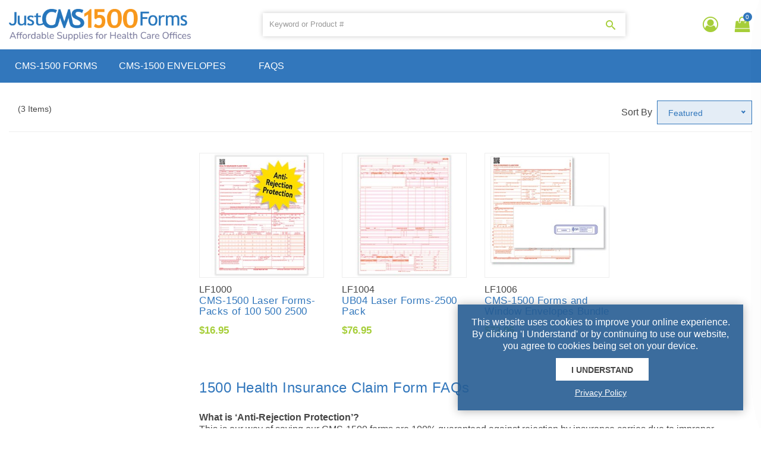

--- FILE ---
content_type: text/html; charset=utf-8
request_url: https://www.justcms1500forms.com/cms-1500-forms
body_size: 18120
content:

<!DOCTYPE html>
<html lang="en">
<head>
    <meta charset="utf-8" />
    <meta name="viewport" content="width=device-width, initial-scale=1.0" />
        <meta name="description" content="Buy CMS 1500 claim forms (version 02/12).  Laser, 2-Part and 2-Part pinfeed forms available. Stock up on CMS forms approved by the NUCC.">


    <title>
CMS-1500 Forms | JustCMS1500Forms    </title>
    <script>
        dataLayer = [];
    </script>

    
    <script type="text/javascript">
        try {
            var _productList = [{"name":"CMS-1500 Laser Forms-Packs of 100 500 2500","id":"LF1000","price":"16.95","brand":"JustCMS1500","category":"","variant":"CMS 1500 Forms","dimension8":null,"dimension9":"N/A","dimension10":"N/A","dimension11":"N/A","dimension12":"N/A","dimension13":"N/A","dimension14":"N/A","position":1},{"name":"UB04 Laser Forms-2500 Pack","id":"LF1004","price":"76.95","brand":"JustCMS1500","category":"","variant":"CMS 1500 Forms","dimension8":null,"dimension9":"N/A","dimension10":"N/A","dimension11":"N/A","dimension12":"N/A","dimension13":"N/A","dimension14":"N/A","position":2},{"name":"CMS-1500 Forms and Window Envelopes Bundle","id":"LF1006","price":"72.95","brand":"JustCMS1500","category":"","variant":"CMS 1500 Forms","dimension8":null,"dimension9":"N/A","dimension10":"N/A","dimension11":"N/A","dimension12":"N/A","dimension13":"N/A","dimension14":"N/A","position":3}];
            var _gtmProductList = [{"item_name":"CMS-1500 Laser Forms-Packs of 100 500 2500","item_id":"LF1000","price":"16.95","item_brand":"JustCMS1500","item_category":"CMS 1500 Forms/","item_variant":"CMS 1500 Forms","item_category2":null,"item_category3":"N/A","item_category4":"N/A","item_category5":"N/A","item_category6":"N/A","item_category7":"N/A","item_category8":"N/A","index":1},{"item_name":"UB04 Laser Forms-2500 Pack","item_id":"LF1004","price":"76.95","item_brand":"JustCMS1500","item_category":"CMS 1500 Forms/","item_variant":"CMS 1500 Forms","item_category2":null,"item_category3":"N/A","item_category4":"N/A","item_category5":"N/A","item_category6":"N/A","item_category7":"N/A","item_category8":"N/A","index":2},{"item_name":"CMS-1500 Forms and Window Envelopes Bundle","item_id":"LF1006","price":"72.95","item_brand":"JustCMS1500","item_category":"CMS 1500 Forms/","item_variant":"CMS 1500 Forms","item_category2":null,"item_category3":"N/A","item_category4":"N/A","item_category5":"N/A","item_category6":"N/A","item_category7":"N/A","item_category8":"N/A","index":3}];
            var customerId = '0';

            dataLayer = [
                {
                    'pageCategory': 'ProductCategoryPage',
                    'CustomerID': customerId,
                    'SiteType': 'd',
                    'items': _productList
                }
            ];

            var category = "-1";
            if (category > 0) {
                dataLayer[0]['CategoryID'] = category.toString();
            }
        } catch (error) {
            console.error(error);

        }
    </script>








    

    
        <!-- Google Tag Manager -->
        <script>
            (function (w, d, s, l, i) {
                w[l] = w[l] || []; w[l].push({
                    'gtm.start':
                        new Date().getTime(), event: 'gtm.js'
                }); var f = d.getElementsByTagName(s)[0],
                    j = d.createElement(s), dl = l != 'dataLayer' ? '&l=' + l : ''; j.async = true; j.src =
                        'https://www.googletagmanager.com/gtm.js?id=' + i + dl; f.parentNode.insertBefore(j, f);
            })(window, document, 'script', 'dataLayer', 'GTM-MBPFDJF');</script>
        <!-- End Google Tag Manager -->
    


    <link rel="shortcut icon" href="https://images.justcms1500forms.com/images/justcms/justcms-favicon.png" />


    <link rel="canonical" href="https://www.justcms1500forms.com/cms-1500-forms">

    <link rel="preload" href="/assets/fonts/lato/lato-v17-latin-italic.woff2" as="font" crossorigin />
    <link rel="preload" href="/assets/fonts/lato/lato-v17-latin-700.woff2" as="font" crossorigin />
    <link rel="preload" href="/assets/fonts/lato/lato-v17-latin-700italic.woff2" as="font" crossorigin />
    <link rel="preload" href="/assets/fonts/lato/lato-v17-latin-regular.woff2" as="font" crossorigin />
    <link rel="preload" href="/assets/fonts/nunito/nunito-sans-v6-latin-regular.woff2" as="font" crossorigin />
    <link rel="preload" href="/assets/fonts/nunito/nunito-sans-v6-latin-700.woff2" as="font" crossorigin />



    <link ref="preload" href="/assets/css/justcms1500.min.css" as="style" />

    <link href="/assets/css/justcms1500.min.css?v=639040886480826830" rel="stylesheet" />

    
    <link href="/assets/css/categorypage.min.css?v=639040886480826830" rel="stylesheet" async />



    
<link rel="preconnect" href="https://fonts.gstatic.com" crossorigin>

<link rel="preload" href="/assets/fonts/poppins/normal.woff2" as="font" crossorigin /> 
<link rel="preload" href="/assets/fonts/poppins/medium.woff2" as="font" crossorigin /> 
<link rel="preload" href="/assets/fonts/poppins/semi-bold.woff2" as="font" crossorigin /> 

<!--<link rel="stylesheet" href="https://d1azc1qln24ryf.cloudfront.net/96987/EditorIcons-PV4/style-cf.css?6uivxs">-->
<link rel="stylesheet" rel="preload" as="style" href="/assets/css/icomoon/style.min.css">
<link rel="stylesheet" rel="preload" as="style" href="/assets/css/icomoon/websiteicon-style.min.css">

<style>.header-mobile-navigation{padding:20px 0}.header-mobile-navigation .mobile-navigation ul{display:flex;align-items:center;justify-content:flex-end}.header-mobile-navigation .mobile-navigation ul li{margin-left:20px}.header-mobile-navigation .mobile-navigation ul li:first-child{margin-left:0}.header-mobile-navigation .mobile-navigation ul li a{font-size:22px;font-weight:400;line-height:28px;color:#292929}.header-mobile-navigation .mobile-navigation .header-cart-icon{position:relative;display:inline-block}.header-mobile-navigation .mobile-navigation .header-cart-icon a{font-size:22px;font-weight:400;line-height:28px;color:#292929}.header-mobile-navigation .mobile-navigation .header-cart-icon a span{font-size:12px;line-height:18px;position:absolute;top:-5px;left:50%;width:18px;height:18px;color:#007ad9;border-radius:100%}.offcanvas-widget-area{margin-bottom:35px}.header-bottom .promo_container,.active_promo_code{color:#fff;font-family:'Poppins';font-size:13px;text-align:center}.active_promo_code{display:none}.cardsDirect .header-bottom .bar p{color:#fff;text-align:center;margin:0;font-family:'Poppins'}.cardsDirect .header-bottom{height:135px!important}@media only screen and (max-width:575px),only screen and (min-width:768px) and (max-width:991px),only screen and (max-width:767px){.cardsDirect .header-bottom{height:100%!important}}.header-mobile .promo_code_bar{width:100%;height:25px;background:#f1f1f1;text-align:center;font-size:1em;font-weight:500;display:none}</style>


<script src="/lib/jquery/dist/jquery.min.js"></script>

<script defer type="text/javascript">
    window._isCMSEditing = false;
    window._cdnPath ="https://images.justcms1500forms.com";
    window._storeId = 23;

</script>

<script>
    var suppressDLP = false;
    console.log('suppressDLP =' + suppressDLP);
    (function() {
        const navEntries = performance.getEntriesByType('navigation');
        const navType = navEntries.length ? navEntries[0].type : (performance.navigation ? performance.navigation.type : 0);
        
        if (navType === 'back_forward' || navType === 2) {
            console.log('Page loaded via back/forward navigation — suppress DLP');
            suppressDLP = true;
            console.log('suppressDLP NOW =' + suppressDLP);
        }
    })();
</script>







        <script async src="/js/dailystory.js"></script>




</head>
<body>

        

<div id="side-cart-panel" aria-expanded="false" inert role="dialog" tabindex="-1">
    <div class="shade"></div>
    <header class="js-side-cart">
        <div class="cart-icon-container"><span class="icon-cart"></span></div>
        <button class="icon-close js-close" onclick="cartPanel.hide()"></button>
        <h2>My Cart</h2>
        <span id="cart-items-summary">0 Items - $0.00</span>
        <span id="cart-items-promo" style="display:none;">Promo Code Applied</span>
    </header>
    <div id="side-cart-scrollable">
        <div id="side-cart-container">
        </div>
        <div id="subTotal-container" class="d-flex align-items-center"><div>Subtotal</div><div id="subTotalAmount">$0.00</div></div>
        <div id='proceed-container'>
            <button class="proceed_checkout">View Cart & Checkout</button>
            <button class="cont_shopping js-close" onclick="cartPanel.hide()">Continue Shopping</button>
        </div>
    </div>
</div>
<script>
    //var hidButtonIconInSideCart = false;
</script>



    <!-- Google Tag Manager (noscript) -->
    <noscript>
        <iframe src="https://www.googletagmanager.com/ns.html?id=GTM-MBPFDJF"
                height="0" width="0" style="display:none;visibility:hidden"></iframe>
    </noscript>
    <!-- End Google Tag Manager (noscript) -->
    <div id="main-wrapper">

        



        

<p>
<script>
let sessionProdId;
</script>
</p>
        <div class="container">
            <a href="#main-page-content" class="skip-nav">Skip to Main Content</a>
        </div>
        <header class="header header-sticky d-none d-lg-block">
            <div class="container">
                <div class="row mb-4 mt-4 align-content-center">
                    <!-- Header Logo Start -->
                    <div class="col-lg-4 d-flex align-items-center">
                        <div class="header-logo">
                            <a href="/">
                                <img src="https://images.justcms1500forms.com/images/justcms/JustCMS1500Logo.png" srcset="https://images.justcms1500forms.com/images/justcms/JustCMS1500Logo@2x.png 2x,
             https://images.justcms1500forms.com/images/justcms/JustCMS1500Logo@3x.png 3x" alt="JustCMS 1500 forms">
                            </a>

                        </div>
                    </div>
                    <div class="col-lg-6 d-flex align-items-center">
                        <div class="input-group p-1 search-wrapper" style="box-shadow: 0 0 8px 0 #cacaca;border: 0">
                            <span role="status" aria-live="polite" class="ui-helper-hidden-accessible"></span><input type="text" id="txtSearch" onkeypress="return doSearch(event);" value="Keyword or Product #" class="default-value searchtxt ui-autocomplete-input" maxlength="100" autocomplete="off" autocompletetype="disabled" onfocus="$(this).removeAttr('readonly');" placeholder="What are you searching for?" style="font-size: 13px; box-shadow: none; border: 0; text-indent: 5px;color: #999;">
                            <span id="btnSearch" class="input-group-text p-1 border-0" style="background:#fff;">
                                <span class="icon_search site-search" onclick='search(jQuery("#txtSearch"));' style="font-size: 23px; cursor: pointer; color:#a6ce39;"></span>
                            </span>
                        </div>
                    </div>
                    <!-- Header Cart Start -->
                    <div class="col-lg-2 d-flex align-items-center justify-content-end">

                        <!-- <div class="header-favs">

                             <a href="/myfavorites">

                                 <span class="icon_heart-o"></span>
                             </a>


                          </div>-->

                        <div class="ht-account-menu" tabindex="0" aria-controls="account-menu-dropdown">
                            <div class="icon">
                                <span class="icon_user-circle-o"></span>
                            </div>
                            <ul class="account-menu" id="account-menu-dropdown">
                                    <li><a href="javascript:loginPopUp.showCreateAccount();">Register</a></li>
                                    <li><a href="/account">Login</a></li>
                            </ul>
                        </div>
                        <div class="header-cart">
                                <a href="#" onclick="cartPanel.show()" class="js-openSideCart" role="button" title="Shopping Cart"><div class="icon_shopping-bag"></div><span>0</span></a>

                        </div>
                    </div>
                    <!-- Header Cart End -->
                    <!-- Header Logo Start -->
                </div>




            </div>

            <!-- Menu Area Starts -->
            <div style="background-color: #3277bc;">
                <div class="container pt-3 pb-3">
                    <div class="row align-items-center">
                        <!--Menu start-->
                        <div class="col-lg-9 d-flex justify-content-start">
                            <nav class="main-menu main-menu-two">
                                
<ul>
<li><a href="/cms-1500-forms" onclick="gaNav(2,this);" style="position: relative;">CMS-1500 Forms</a></li>
<li><a href="/cms-1500-envelopes" onclick="gaNav(2,this);" style="position: relative;">CMS-1500 Envelopes</a></li>
<li><a href="/frequently-asked-questions.aspx" onclick="gaNav(2,this);">FAQs</a></li>
</ul>

 
                            </nav>
                        </div>
                        <!--Menu end-->
                    </div>
                </div>
            </div><!-- Menu Area Ends -->
        </header>
        <!--Header section end-->
        <!--Header Mobile section start-->
        <header class="header-mobile d-block d-lg-none">
            <div class="header-bottom menu-right">
                <div class="container">
                    <div class="row">
                        <div class="col-12">
                            <div class="header-mobile-navigation d-block d-lg-none">
                                <div class="row align-items-center">
                                    <div class="col-6 col-md-6">
                                        <div class="header-logo">
                                            <a href="/">
                                                <img src="https://images.justcms1500forms.com/images/justcms/JustCMS1500Logo@3x.png" alt="JustCMS 1500 forms" style="width: 298px;">
                                            </a>
                                        </div>
                                    </div>
                                    <div class="col-6 col-md-6">
                                        <div class="mobile-navigation text-right">
                                            <div class="header-icon-wrapper">
                                                <div class="header-cart-icon">
                                                        <a href="#" onclick="cartPanel.show()" class="js-openSideCart" role="button" title="Shopping Cart"><div class="icon_shopping-bag"></div><span>0</span></a>
                                                </div>
                                                <button aria-controls="offcanvas-mobile-menu" class="mobile-menu-icon js-openTarget"
                                                        id="mobile-menu-trigger" data-target="offcanvas-mobile-menu">
                                                    <span class="sr-only">Open Mobile Navigation</span><span class="icon_menu7"></span>
                                                </button>
                                            </div>
                                        </div>
                                    </div>
                                </div>
                            </div>
                        </div>
                    </div>

                    <!--Mobile Menu start-->
                    <div class="row">
                        <div class="col-12 d-flex d-lg-none">
                            <div class="mobile-menu"></div>
                        </div>
                    </div>
                    <!--Mobile Menu end-->

                </div>
            </div>
            <div class="promo_code_bar">
                <div class="active_promo_code">Promo Applied: <span class="code"></span></div>
            </div>
        </header>



        

<div class="offcanvas-mobile-menu" id="offcanvas-mobile-menu" aria-expanded="false" inert role="dialog">
    <h2 class="sr-only">Mobile Navigation</h2>
    <button aria-controls="offcanvas-mobile-menu" class="offcanvas-menu-close js-close" id="offcanvas-menu-close-trigger">
        <span class="sr-only">Close Mobile Navigation</span><span class="icon_cross"></span>
    </button>

    <div class="offcanvas-wrapper">

        <div class="offcanvas-inner-content">

            <div class="offcanvas-mobile-search-area">
                <div>
                    <input type="text" id="mobiletxtSearch" onkeypress="return doSearch(event);" value="Keyword or Product #" class="default-value searchtxt ui-autocomplete-input mobile-search" maxlength="100" autocomplete="off" autocompletetype="disabled" onfocus="$(this).val('')" style="float: left;width: 85%;">
                    <div class="icon_search site-search" style=" float: right; position: relative; top: 1px; right: 9px; width: 30px; height: 30px; text-align: center; line-height: 30px;"></div>
                </div>
            </div>
            <nav class="offcanvas-navigation">
<ul>
<li><a href="/cms-1500-forms" onclick="gaNav(2,this);">CMS-1500 Forms</a></li>
<li><a href="/cms-1500-envelopes" onclick="gaNav(2,this);">CMS-1500 Envelopes</a></li>
<li><a href="/frequently-asked-questions.aspx" onclick="gaNav(2,this);">FAQs</a></li>
</ul>            </nav>

            <div class="offcanvas-settings">
                <nav class="offcanvas-navigation">
                    <ul>
                        <li class="menu-item-has-children">

                            <a href="#">My Account</a>


                            <ul class="submenu2">
                                    <li><a href="/account">Login</a></li>
                                    <li><a href="#" data-toggle="modal" data-target="#create-account-popup">Register</a></li>
                            </ul>
                        </li>

                    </ul>
                </nav>
            </div>

            <div class="offcanvas-widget-area">
                <div class="off-canvas-contact-widget">
                    <div class="header-contact-info">
                        <ul class="header-contact-info-list">
                            <li>
                                <i class="ion-android-phone-portrait"></i>
                                <a href="tel://18777667922">
                                    1-877-766-7922
                                </a>
                            </li>
                            <li>
                                <i class="ion-android-mail"></i> <a href="mailto:customercare@justcms1500forms.com">customercare@justcms1500forms.com</a>
                            </li>
                        </ul>
                    </div>
                </div>

            </div>
        </div>
    </div>

</div>
</partial>

        



        <div id="main-page-content" class="">
            
<div class="container">
    <!-- Header Content Area-->
</div>

<!-- Shop Section Start -->
<div class="shop-section section category-page">
    <div class="container">
        <div class="row">
            <div class="col-12">

                <div>

                        <h1></h1>


                    <div class="total-items">(3 Items)</div>

                    <!--Toolbar Short Area Start-->
                    <div class="toolbar-short-area d-md-flex align-items-center sort-by">
                        <div class="toolbar-shorter ">
                            Sort By &nbsp;

                            <select class="nice-select wide" data-val="true" data-val-required="The SortOrder field is required." id="sorting_ddl" name="SortOrder"><option selected="selected" value="featured">Featured</option>
<option value="best_selling">Best Sellers</option>
<option value="new_products">New Products</option>
<option value="price_low_high">Price, low to high</option>
<option value="price_high_low">Price, high to low</option>
</select>
                        </div>
                    </div>
                </div>
                <div id="mobile-filters">
                    <button id="filter-button" class="btn js-openTarget" data-target="offcanvas-filter-menu">Filters</button>
                    <div class="d-md-flex align-items-center" style="float: left;">
                        <select class="nice-select wide" id="sorting_ddl" name="SortOrder"><option selected="selected" value="featured">Featured</option>
<option value="best_selling">Best Sellers</option>
<option value="new_products">New Products</option>
<option value="price_low_high">Price, low to high</option>
<option value="price_high_low">Price, high to low</option>
</select>
                    </div>
                </div>

                <div id="filtered-list">

                    <button class="clear-all">Clear All</button>


                </div>




                <!-- Grid & List View End -->



            </div>


            <div class="col-lg-3 left-filters">
                <a href="#productList" class="skip-filters">Skip to Product List</a>
                <div id="filter-container">
                    <!-- <span class="filter-type">Usage</span>
                    <div class="filter-item-container filter-usage" style="height: 100%; overflow: hidden;">

                    </div>
                    <div class="divider"></div>-->










                </div>
            </div>
            <div class="col-lg-9">


                <div class="product-grid-view" id="productList">
                    <div class="row">
                        
    <div class="col-lg-3 col-6 pb-20 mb-20 col-xxl-3">
        <!--  Single Grid product Start -->
        <div class="single-grid-product mb-30">
            <div class="cat-image-container">
                <div class="product-image">
                    <div class="product-label">


                    </div>
                    <div class="fav-label">
                        <a href="javascript:void(0);" class="fav-icon" data-productid="1339139">
                            <span class="icon_heart-o"></span>
                        </a>
                    </div>
                    <a href="/product/1339139/cms-1500-laser-forms-packs-of-100-500-2500.aspx" title="CMS-1500 Laser Forms-Packs of 100 500 2500" onclick="Tracking.productClick(this)" data-name="CMS-1500 Laser Forms-Packs of 100 500 2500" data-productid="1339139" class="js-GTM-Track" data-productnumber="LF1000" data-price="16.95" data-store="JustCMS1500"
                       data-category="CMS 1500 Forms/" data-variant="CMS 1500 Forms" data-list="CMS 1500 Forms/|Sort:featured" data-index="1">

                                <img loading="lazy" src="https://images.justcms1500forms.com/products/L0293-CMS12LC-CMS1500-2_270x270.jpg?responsive=270x270" width="250" height="250"
                                     class="img-fluid" alt="CMS-1500 Laser Forms-Packs of 100 500 2500">



                    </a>

                    <!-- <div class="product-action d-none">
                         <a class="product-btn"
                            href="#quick-view-modal-container"
                            data-toggle="modal" data-productid="1339139">Quick View</a>
                         <ul class="d-flex">
                         </ul>
                     </div>-->
                </div>
            </div>
            <div class="product-content">
                <div class="product-category-rating">
                        <span class="category">
                            LF1000
                        </span>

                </div>
                <h3 class="title">
                    <a href="/product/1339139/cms-1500-laser-forms-packs-of-100-500-2500.aspx" title="CMS-1500 Laser Forms-Packs of 100 500 2500" data-productnumber="LF1000" data-variant="CMS 1500 Forms" data-index="1" onclick="Tracking.productClickForUnbxd(this)">CMS-1500 Laser Forms-Packs of 100 500 2500</a>
                </h3>
                <p class="product-price mt-0 pt-0">

                                <span class="discounted-price">$16.95</span>
                   
                    <span class="main-price discounted"></span>
                </p>
            </div>
        </div>
        <!--  Single Grid product End -->
    </div>
    <div class="col-lg-3 col-6 pb-20 mb-20 col-xxl-3">
        <!--  Single Grid product Start -->
        <div class="single-grid-product mb-30">
            <div class="cat-image-container">
                <div class="product-image">
                    <div class="product-label">


                    </div>
                    <div class="fav-label">
                        <a href="javascript:void(0);" class="fav-icon" data-productid="1339143">
                            <span class="icon_heart-o"></span>
                        </a>
                    </div>
                    <a href="/product/1339143/ub04-laser-forms-2500-pack.aspx" title="UB04 Laser Forms-2500 Pack" onclick="Tracking.productClick(this)" data-name="UB04 Laser Forms-2500 Pack" data-productid="1339143" class="js-GTM-Track" data-productnumber="LF1004" data-price="76.95" data-store="JustCMS1500"
                       data-category="CMS 1500 Forms/" data-variant="CMS 1500 Forms" data-list="CMS 1500 Forms/|Sort:featured" data-index="2">

                                <img loading="lazy" data-src="https://images.justcms1500forms.com/products/L0248-UB04LC_270x270.jpg?responsive=270x270" width="250" height="250"
                                     class="img-fluid lazyload" alt="UB04 Laser Forms-2500 Pack">



                    </a>

                    <!-- <div class="product-action d-none">
                         <a class="product-btn"
                            href="#quick-view-modal-container"
                            data-toggle="modal" data-productid="1339143">Quick View</a>
                         <ul class="d-flex">
                         </ul>
                     </div>-->
                </div>
            </div>
            <div class="product-content">
                <div class="product-category-rating">
                        <span class="category">
                            LF1004
                        </span>

                </div>
                <h3 class="title">
                    <a href="/product/1339143/ub04-laser-forms-2500-pack.aspx" title="UB04 Laser Forms-2500 Pack" data-productnumber="LF1004" data-variant="CMS 1500 Forms" data-index="2" onclick="Tracking.productClickForUnbxd(this)">UB04 Laser Forms-2500 Pack</a>
                </h3>
                <p class="product-price mt-0 pt-0">

                                <span class="discounted-price">$76.95</span>
                   
                    <span class="main-price discounted"></span>
                </p>
            </div>
        </div>
        <!--  Single Grid product End -->
    </div>
    <div class="col-lg-3 col-6 pb-20 mb-20 col-xxl-3">
        <!--  Single Grid product Start -->
        <div class="single-grid-product mb-30">
            <div class="cat-image-container">
                <div class="product-image">
                    <div class="product-label">


                    </div>
                    <div class="fav-label">
                        <a href="javascript:void(0);" class="fav-icon" data-productid="1339145">
                            <span class="icon_heart-o"></span>
                        </a>
                    </div>
                    <a href="/product/1339145/cms-1500-forms-and-window-envelopes-bundle.aspx" title="CMS-1500 Forms and Window Envelopes Bundle" onclick="Tracking.productClick(this)" data-name="CMS-1500 Forms and Window Envelopes Bundle" data-productid="1339145" class="js-GTM-Track" data-productnumber="LF1006" data-price="72.95" data-store="JustCMS1500"
                       data-category="CMS 1500 Forms/" data-variant="CMS 1500 Forms" data-list="CMS 1500 Forms/|Sort:featured" data-index="3">

                                <img loading="lazy" data-src="https://images.justcms1500forms.com/products/L0279-CMSLC1500HhlthInsClmFrmLaser-1500ESEnvlp_270x270.jpg?responsive=270x270" width="250" height="250"
                                     class="img-fluid lazyload" alt="CMS-1500 Forms and Window Envelopes Bundle">



                    </a>

                    <!-- <div class="product-action d-none">
                         <a class="product-btn"
                            href="#quick-view-modal-container"
                            data-toggle="modal" data-productid="1339145">Quick View</a>
                         <ul class="d-flex">
                         </ul>
                     </div>-->
                </div>
            </div>
            <div class="product-content">
                <div class="product-category-rating">
                        <span class="category">
                            LF1006
                        </span>

                </div>
                <h3 class="title">
                    <a href="/product/1339145/cms-1500-forms-and-window-envelopes-bundle.aspx" title="CMS-1500 Forms and Window Envelopes Bundle" data-productnumber="LF1006" data-variant="CMS 1500 Forms" data-index="3" onclick="Tracking.productClickForUnbxd(this)">CMS-1500 Forms and Window Envelopes Bundle</a>
                </h3>
                <p class="product-price mt-0 pt-0">

                                <span class="discounted-price">$72.95</span>
                   
                    <span class="main-price discounted"></span>
                </p>
            </div>
        </div>
        <!--  Single Grid product End -->
    </div>
<!-- Modal Product Info Area Start -->
<div class="modal fade quick-view-modal-container" id="quick-view-modal-container" tabindex="-1" role="dialog"
     aria-hidden="true">
    <div class="modal-dialog modal-dialog-centered" role="document">
        <div class="modal-content">
            <div class="modal-header">
                <button type="button" class="close" data-dismiss="modal" aria-label="Close">
                    <span aria-hidden="true">&times;</span>
                </button>
            </div>
            <div class="modal-body">
                <div class="col-xl-12 col-lg-12">
                    <div class="row">
                        <div class="col-lg-4 col-md-6">
                            <!-- Product Details Left -->
                            <div class="product-details-left">
                                <div class="product-details-images slider-lg-image-1 tf-element-carousel"
                                     data-slick-options='{
                                                "slidesToShow": 1,
                                                "slidesToScroll": 1,
                                                "infinite": true,
                                                "asNavFor": ".slider-thumbs-1",
                                                 "dots": true,
                                                "arrows": false,
                                                }'>
                                </div>
                                <div class="product-details-thumbs slider-thumbs-1 tf-element-carousel"
                                     data-slick-options='{
                                                "slidesToShow": 4,
                                                "slidesToScroll": 1,
                                                "infinite": true,
                                                "focusOnSelect": true,
                                                "asNavFor": ".slider-lg-image-1",
                                                "arrows": false,
                                                }' data-slick-responsive='[
                                                {"breakpoint":991, "settings": {
                                                    "slidesToShow": 3
                                                }},
                                                {"breakpoint":767, "settings": {
                                                    "slidesToShow": 4
                                                }},
                                                {"breakpoint":479, "settings": {
                                                    "slidesToShow": 2
                                                }}
                                            ]'>
                                </div>
                            </div>
                            <!--Product Details Left -->
                        </div>
                        <div class="col-lg-8 col-md-6">
                            <!--Product Details Content Start-->
                            <div class="product-details-content">
                                <!--Product Nav Start-->
                                <div class="product-nav">
                                </div>
                                <!--Product Nav End-->
                                <h2></h2>
                                <div class="product-number">...</div>
                                <div class="single-product-price">
                                    <span class="price new-price">Starting at $0.00</span>
                                    <div class="out-of-stock" style="display:none;float:none;">Out Of Stock</div>
                                </div>
                                <div class="product-description">
                                    <p></p>
                                </div>
                                <div class="single-product-quantity">
                                    <form class="add-quantity" action="#">

                                        <div class="add-to-link">
                                            <a id="personalize-link" class="btn">Customize</a>

                                        </div>
                                        <!--  <a id="sample-link" class="add-compare">Order Sample</a>-->
                                        <a id="details-link" class="btn">View Details</a>
                                    </form>
                                </div>

                                <div class="product-meta">
                                    <span class="posted-in">
                                        Categories:
                                    </span>
                                </div>

                            </div>
                            <!--Product Details Content End-->
                        </div>
                    </div>
                </div>
            </div>
        </div>

    </div>
</div>
<!-- Modal Area End -->

<script type="text/javascript">
    $('.price-message').click(function () {
        $('#offersButton').click();
    });


</script>

                    </div>
                </div>

                <div class="col-md-12 mb-30 mb-sm-40 mb-xs-30 mt-30 page-navigation">

                </div>
            </div>
            <div>
<div class="col-lg-9 float-right col-sm-12">
<h2 class="mb-25">1500 Health Insurance Claim Form FAQs</h2>
<dl>
<dt>What is ‘Anti-Rejection Protection’?</dt>
<dd class="mb-25">This is our way of saying our CMS-1500 forms are 100% guaranteed against rejection by insurance carries due to improper formatting, content or print quality.</dd>
<dt>Where are completed forms sent?</dt>
<dd class="mb-25">Completed claim forms are sent to the insurance company, payer, or other entity responsible for paying the claim.</dd>
<dt>What font size should I use when completing the revised form?</dt>
<dd class="mb-25">The recommended font size is 10.</dd>
<dt>Can providers use a copied form or one that is printed in black?</dt>
<dd class="mb-25">No. The form must be in OCR red ink for the form to be read by a scanner. The specified red ink allows scanners to drop the form template during the imaging of the paper. This "cleaner" image is easier and faster to process with data capture automation such as ICR/OCR (Intelligent Character Recognition/Optical Character Recognition) software. Your vendor may choose not to process claim forms that are submitted in black ink.</dd>
<dt>Where can I find the latest 1500 Health Insurance Claim Form Instruction Manual?</dt>
<dd class="mb-25">The NUCC developed a 1500 Claim Form Reference Instruction Manual detailing how to complete the claim form. The purpose of the manual is to help standardize the manner in which the form is completed.<br /><a href="https://www.nucc.org/index.php/1500-claim-form-mainmenu-35/1500-instructions-mainmenu-42" target="new">Click here <span class="sr-only">(link opens in new window)</span></a> to access the NUCC website and the latest instruction manual</dd>
<dt>Can CMS 1500 (02/12) forms be handwritten?</dt>
<dd class="mb-25">Technically, yes, a CMS 1500 claim form can be handwritten, but it is not recommended, as it may take longer to process because the form is designed to be read by OCR technology. Some payers may even require electronically submitted claims.</dd>
<dt>What errors are most common when filling out a CMS 1500 claim form?</dt>
<dd>Incomplete or inaccurate data is a common error that causes delays, such as missing patient demographic data, incorrect insurance information, or incomplete diagnosis and procedure codes.</dd>
</dl>
</div>            </div>
        </div>
    </div>
</div>

<!--mobile filter panel-->
<div class="offcanvas-mobile-filter" aria-expanded="false" role="dialog" id="offcanvas-filter-menu" inert>
    <a href="javascript:void(0)" class="offcanvas-menu-close" id="offcanvas-filter-close-trigger">
        <span class="icon_cross"></span>
    </a>

    <div class="offcanvas-wrapper">

        <div class="offcanvas-inner-content">
            <h4>Options & Filters</h4>
            <nav class="offcanvas-navigation">
                <ul>

                    <li class="menu-item-has-children  filter-producttypes">
                        <span class="menu-expand"><i></i></span>
                        <a href="#">Product Type</a>
                        <ul class="submenu2" style="display: none;">

                        </ul>
                    </li>



                </ul>
            </nav>


        </div>
    </div>

</div>

<!-- Shop Section End -->
<script type="text/javascript">
    var _merchandising = {
        themes: [],
        styles: []
    };
    $(function () {
        var categoryPage = new OccasionPage(1, 2);
        setFavoriteIcons();

        if ($('.shop-section').hasClass('category-page')) {
            $('.header-bottom .container').addClass('xxl');
        }
        //filter Accordian
        $('#filter-container button').click(function () {

            var self = $(this);
            var id = $(this).attr('id');
            var searchFilter = self.next('.filter-search.active');
            var filterList = $('.' + id);
            var active = filterList.hasClass('active');

            if (active) {
                filterList.attr('aria-expanded', 'false');
                filterList.animate({ 'height': '0px' }, function() {filterList.addClass('hide');});
                filterList.removeClass('active');
                self.find('.icon_arrow_down').hide();
                self.find('.icon_arrow_up').show();
                searchFilter.hide();

            } else {
                filterList.removeClass('hide');
                filterList.attr('aria-expanded', 'true');
                filterList.animate({ 'height': '100%' });
                filterList.addClass('active');
                self.find('.icon_arrow_down').show();
                self.find('.icon_arrow_up').hide();
                searchFilter.show();

            }

        });

        //show filter search
        $.each($('.filter-item-container'), function (i, e) {
            var categories = $(this).find('.form-check').length;

            if (categories > 10) {
                $(this).prev('.filter-search').addClass('active');
                $(this).prev('.filter-search').show();
            }

        });


        $('.filter-search').on('keyup', function () {
            var searchVal = $(this).val() ? $(this).val().toLowerCase() : "";
            var searchId = $(this).attr('id');
            var itemList = $(this).next('.filter-item-container');
            var allItems = $('.' + searchId + ' .form-check label');
            $('.no_results').remove();

            $("#aMoreTheme").trigger("click");

            function search() {
                $(allItems).each(function (i, e) {
                    var str = e.innerText;
                    if (str.toLowerCase().indexOf(searchVal) > -1) {
                        $(this).parent().show();

                    } else {
                        $(this).parent().hide();
                    }
                });

                // Get Child Items
                var childItems = $('.' + searchId + ' .form-check .form-check label');
                $(childItems).each(function (i, e) {
                    var str = e.innerText;
                    if (str.toLowerCase().indexOf(searchVal) > -1) {
                        $(this).parent().show();
                        $(this).parent().parent().show();
                    } else {
                        $(this).parent().hide();
                    }
                });

                var visibleList = allItems.is(':visible');
                var childVisibleList = childItems.is(':visible');

                $('.no_results').remove();
                if (visibleList === false && childVisibleList === false) {
                    allItems.parent().parent().append('<span class="no_results">No Search Results</span>');
                }
            }
            window.setTimeout(search, 100);
        });


    });

</script>


<script>
    window.globalGTMContainer = false;
    $(function() {
        if (window.globalGTMContainer) {
            var gtmListId = "category_page";
            var gtmListName = "";

            pushGTMEvent("view_item_list", {
                item_list_id: gtmListId,
                item_list_name: gtmListName,
                items: _gtmProductList
            });

            $('.js-GTM-Track').on('click', function() {
                pushGTMEvent("select_item", {
                    item_list_id: gtmListId,
                    item_list_name: gtmListName,
                    items: [{
                        item_name: $(this).attr('data-name'),
                        item_id: $(this).attr('data-productnumber'),
                        item_variant: $(this).attr('data-variant'),
                        price: parseFloat($(this).attr('data-price')) || 0,
                        index: parseInt($(this).attr('data-index'), 10) || 0
                    }]
                });
            });
        }

        function pushGTMEvent(eventName, ecommercePayload) {
            var eventPayload = {
                event: eventName,
                ecommerce: ecommercePayload
            };

            // Push to GA4 dataLayer
            dataLayer.push(eventPayload);

            // Debug log
            console.log("[GA4 DEBUG] Event pushed:", eventPayload);
        }

    });
</script>
            <div>
                <form id="formTaxUpload" method="post" enctype="multipart/form-data" action="/account/uploadtaxcertificate">
                    <input type="file" name="taxFileUpload" id="taxFileUpload" style="display:none">
                <input name="__RequestVerificationToken" type="hidden" value="CfDJ8DYjbSlmRRZCpJFIjVImKcWr9Ykh8XQ3AqwMBj-BKAHTz5Vx8nHnVT7NRGB_FiANkaM4SplHk70jf-jiu5hveTFVxhp-vKVcUrxifdVwz3uf2iYy7MEW4IeM5n7W93SqLcx1EoIo5D4XLdlZawZxmMc" /></form>
            </div>
            <footer class="footer-section section">

                <!--Footer Top start-->
                <div class="footer-top section pt-100 pt-lg-80 pt-md-70 pt-sm-60 pt-xs-50 pb-50 pb-lg-40 pb-md-30 pb-sm-15 pb-xs-5">
                    <div class="container text-center text-lg-left">
                        <div class="row">
                            <div class="footer-widget col-lg-6 col-12 mb-40 mb-xs-35 pr-lg-4">
                                <div class="footer-logo">
                                    <a href="/"><img src="https://images.justcms1500forms.com/images/justcms/JustCMS1500LogogKO@2x.png" alt="JustCMS 1500 forms" style="width: 298px;"></a>
                                </div>
                                <p class="pr-lg-5">
                                    Since 2006 JustCMS1500Forms.com has been providing healthcare
                                    professionals with current, reliable and affordable CMS-1500 forms,
                                    CMS-1500 envelopes and related supplies.
                                </p>
                                <p class="pt-4">
                                    <a href="tel:1-877-766-7922">877-766-7922</a><br />
                                    <a href="mailto:customercare@justcms1500forms.com" style="color:#fff">customercare@justcms1500forms.com</a>
                                </p>
                            </div>
                            <!--Footer Widget start-->
                            <div class="footer-widget col-lg-3 col-12 mb-40 mb-xs-35">
                                <h4 class="title">Customer Support</h4>
                                <ul class="ft-menu">
                                    <li><a href="/contact-us.aspx">Contact Us</a></li>
                                    <li><a href="/frequently-asked-questions.aspx">FAQs</a></li>
                                </ul>
                            </div>
                            <!--Footer Widget end-->
                            <!--Footer Widget start-->
                            <div class="footer-widget col-lg-3 col-12 mb-40 mb-xs-35">
                                <h4 class="title">Account & Orders</h4>
                                <ul class="ft-menu">
                                    <li>
                                        <a href="/account">Manage My Account</a>
                                    </li>
                                    <li>
                                        <a href="/account/orders">Order History</a>
                                    </li>
                                </ul>
                            </div>
                            <!--Footer Widget end-->
                        </div>
                    </div>
                </div>
                <!--Footer Top end-->
                <!--Footer bottom start-->
                <div class="footer-bottom section">
                    <div class="container">
                        <div class="row no-gutters" style="border-top: 1px solid #85a9cd; border-bottom: 1px solid #85a9cd; padding: 10px 0; margin-bottom: 20px;">
                            <div class="col-12 pt-1 pb-1">
                                <div class="row justify-content-between align-items-center">
                                    <div class="col-lg-5 col-md-6 col-sm-12">
                                        <div class="copyright text-left">
                                            <p>Copyright &copy;2026 <a href="/" alt="JustCMS1500 Homepage">JustCMS1500Forms</a>. All rights reserved.</p>
                                        </div>
                                    </div>
                                    <div class="col-lg-7 col-md-6 col-sm-12">
                                        <div class="footer-nav text-right">
                                            <nav>
                                                <ul>
                                                    <li><a href="/conditions-of-use.aspx" title="Terms and Conditions">Terms & Conditions</a></li>
                                                    <li><a href="/privacy-notice.aspx" title="Privacy Policy">Privacy Policy</a></li>
                                                    <li><a href="/accessibility.aspx" title="Accessibility">Accessibility</a></li>
                                                    <li><a href="https://forms.office.com/r/hHJ9XggGWY" target="_blank">Do not sell my personal information</a></li>
                                                </ul>
                                            </nav>
                                        </div>
                                    </div>
                                </div>
                            </div>
                        </div>

                        <div class="row no-gutters">
                            <div class="col-12 pt-25 pb-25">
                                <div class="row justify-content-between align-items-center">
                                    <div class="col-lg-12 col-md-12 col-sm-12">
                                        <p style="max-width: 695px;text-align: center;margin: auto;">
                                            If you are using a screen reader and experience problems using our website,
                                            please call 877-766-7922 Monday through Friday between the hours of 8:30am and 5:00pm (EST) for assistance.
                                        </p>
                                    </div>

                                </div>
                            </div>
                        </div>


                    </div>
                </div>
                <!--Footer bottom end-->

            </footer>

        </div>

        <!-- The cookie consent div -->
        <div id="cookie-consent" style="display: none;" role="dialog" aria-labelledby="cookieHeading" aria-describedby="cookieDescription">
            <div>
                <h2 id="cookieHeading" class="sr-only">Cookie Notice</h2>
                <p id="cookieDescription">This website uses cookies to improve your online experience. By clicking 'I Understand' or by continuing to use our website, you agree to cookies being set on your device.</p>
                <button id="ok-btn" class="btn btn-primary ml-2" aria-describedby="cookieDescription">
                    I Understand
                </button>
                <p><a href="/privacy-notice.aspx" style="font-size:14px;"> Privacy Policy</a></p>
            </div>
        </div>

        

            
<!-- Login Modal -->
<style>
    .tooltip .tooltip-inner {
    max-width: 100%;
    padding: 10px;
    }

    #createAccountBtn {
        outline: 15px solid rgba(215, 185, 40, 0) !important;
        outline-offset: 50px !important;
        transition: all .3s ease-in-out !important;
    }

    #createAccountBtn:focus {
        box-shadow: 0 0 0 0.9rem #d20208;
        opacity: .5;
    }
</style>
<div class="modal fade" id="login-popup" tabindex="-1" role="dialog" aria-labelledby="exampleModalCenterTitle" aria-hidden="true" data-backdrop="static" data-keyboard="false">
    <div class="modal-dialog modal-dialog-centered" role="document" style="max-width: 350px; margin: auto;">
        <div class="modal-content">
            <div class="modal-header">
                <h3 class="modal-title" id="exampleModalLongTitle">Sign In To Your Account</h3>
                <button type="button" id="login-popup-close-btn" class="close" data-dismiss="modal" aria-label="Close" onclick="loginPopUp.closeBtnClickEvent('login-popup-close-btn');">
                    <span aria-hidden="true">&times;</span>
                </button>
            </div>
            <div class="modal-body">
                <div class="form">
                    <form id="loginForm" action="SignIn" controller="Account" autocomplete="off" novalidate>
                        <div class="form-group">
                            <label for="LoginEmail">Email Address</label>
                            <input type="email" class="form-control" id="LoginEmail" name="LoginEmail" autocomplete="off" aria-describedby="emailHelp" placeholder="Enter email">
                            <small id="emailHelp" class="form-text text-muted">We'll never share your email with anyone else.</small>
                        </div>
                        <div class="form-group">
                            <label for="LoginPassword">Password</label>
                            <input type="password" class="form-control" id="LoginPassword" name="LoginPassword" autocomplete="off" placeholder="Password">
                        </div>
                        <div style="margin-bottom: 15px;"><a href="javascript:loginPopUp.showForgotPassword();" class="forget-password js-openModal">Forgot Password?</a></div>
                        <button type="submit" class="btn btn-primary btn-login" style="width: 100%;margin-right: 15px;margin-bottom: 15px;">Log In</button>
                        <button type="button" class="btn btn-light showcreateaccount" onclick="loginPopUp.showCreateAccount();" style="width: 100%; margin-right: 15px; margin-bottom: 15px;">Create Account</button>
                        <input name="__RequestVerificationToken" type="hidden" value="CfDJ8DYjbSlmRRZCpJFIjVImKcWr9Ykh8XQ3AqwMBj-BKAHTz5Vx8nHnVT7NRGB_FiANkaM4SplHk70jf-jiu5hveTFVxhp-vKVcUrxifdVwz3uf2iYy7MEW4IeM5n7W93SqLcx1EoIo5D4XLdlZawZxmMc" />
                        <div id="divGuestCheckout">
                            <button type="button" class="btn btn-light" onclick="loginPopUp.doGuestCheckout();" style="width: 100%; margin-right: 15px; margin-bottom: 15px;">Continue As Guest</button>
                        </div>
                        <div class="error-message text-danger"></div>
                    </form>
                </div>
            </div>
            <div class="modal-footer"></div>
        </div>
    </div>
</div>

<!--Create Account Modal -->
<div class="modal fade" id="create-account-popup" tabindex="-1" role="dialog" aria-labelledby="exampleModalCenterTitle" aria-hidden="true" data-backdrop="static" data-keyboard="false">
    <div class="modal-dialog modal-dialog-centered" role="document">
        <div class="modal-content">
            <div class="modal-header">
                <h3 class="modal-title" id="exampleModalLongTitle">Create An Account</h3>
                <button type="button" class="close js-close" data-dismiss="modal" aria-label="Close" onclick="loginPopUp.closeBtnClickEvent();">
                    <span aria-hidden="true">&times;</span>
                </button>
            </div>
            <div class="modal-body">
                <!-- <p>Enjoy faster checkout, up-to-date tracking information and other enhanced features with an account.</p>-->
                <div class="form">
                    <form id="createAccountForm" action="CreateAccount" controller="Account" autocomplete="off" novalidate>
                        <input name="__RequestVerificationToken" type="hidden" value="CfDJ8DYjbSlmRRZCpJFIjVImKcWr9Ykh8XQ3AqwMBj-BKAHTz5Vx8nHnVT7NRGB_FiANkaM4SplHk70jf-jiu5hveTFVxhp-vKVcUrxifdVwz3uf2iYy7MEW4IeM5n7W93SqLcx1EoIo5D4XLdlZawZxmMc" />
                        <div class="form-group">
                            <label for="FirstName">First Name</label>
                            <input type="text" class="form-control restrict-html" id="FirstName" name="FirstName" placeholder="First Name" maxlength="32" autocomplete="off">
                        </div>
                        <div class="form-group">
                            <label for="LastName">Last Name</label>
                            <input type="text" class="form-control restrict-html" id="LastName" name="LastName" placeholder="Last Name" maxlength="32" autocomplete="off">
                        </div>
                        <div class="form-group">
                            <label for="CreateEmail">Email Address</label>
                            <input type="email" class="form-control" id="CreateEmail" name="CreateEmail" aria-describedby="emailHelp" placeholder="Enter email" maxlength="64" autocomplete="off">
                            <small id="emailHelp" class="form-text text-muted">We'll never share your email with anyone else.</small>
                        </div>
                        <div class="form-group Create-password">
                            <label for="CreatePassword">Password</label>
                            <input type="password" class="form-control" id="CreatePassword" name="CreatePassword" aria-describedby="createPasswordHelp" placeholder="Password" maxlength="50" autocomplete="off"></input>
                            <small id="createPasswordHelp" class="form-text text-muted">
                                <span style='display: block;  text-align: left;'>Your password must:</span>
                                <ul class='row'>
                                    <div class='col-sm-6' style='margin-top: 3px;'>
                                        <li><span class='icon_check' style='margin-right: 3px;'></span>Be at least 8 characters</li>
                                    <li style='min-width: 200px;'><span class='icon_check' style='margin-right: 3px;'></span>Have at least one number</li>
                                    <li><span class='icon_check' style='margin-right: 3px;'></span>Have at least one symbol<br><span style="margin-left:15px;">&commat; # $ % ^ &amp; + = * ! ~ ( )</span></li>
                                    </div>
                                    <div class='col-sm-6'>
                                        <li><span class='icon_check' style='margin-right: 3px;'></span>One upper case letter</li>
                                        <li><span class='icon_check' style='margin-right: 3px;'></span>One lower case letter</li>
                                    </div>
                                </ul>
                            </small>
                        </div>

                       <div class="custom-control custom-checkbox">
                           <input type="checkbox" class="custom-control-input" id="chkAgreeTerms" name="AgreeTerms" value="true">
                           <label class="custom-control-label" for="chkAgreeTerms">
                        I agree to the <a href="/terms-and-conditions.aspx" target="_blank">Terms of Service</a>
                           </label>
                           <div id="agreeTermsError" class="text-danger"></div>
                       </div>


                        <button type="submit" id="createAccountBtn" class="btn btn-primary btn-create-account" style="width: 175px;width: 175px;margin-right: 15px;margin-bottom: 15px;">Create Account</button>
                        <div class="error-message text-danger"></div>
                </form>
                <div style="font-size:.75rem;line-height: normal;text-align: center;margin-top: 10px;color: #777; padding-top: 7px; border-top: solid 1px #ddd; font-weight:normal;" class="reCaptcha-disclaimer">
                    This site is protected by reCAPTCHA and the Google
                    <a href="https://policies.google.com/privacy" target="_blank" rel="noopener noreferrer">Privacy Policy</a> and
                    <a href="https://policies.google.com/terms" target="_blank" rel="noopener noreferrer">Terms of Service</a> apply.
                </div>
            </div>
        </div>
        <div class="modal-footer">
        </div>
    </div>
</div>
</div>

<!--Forget Password Modal -->
<div class="modal fade" id="password-popup" tabindex="-1" role="dialog" aria-labelledby="exampleModalCenterTitle" aria-hidden="true" data-backdrop="static" data-keyboard="false">
    <div class="modal-dialog modal-dialog-centered" role="document">
        <div class="modal-content">
            <div class="modal-header">
                <h3 class="modal-title" id="exampleModalLongTitle">Forgot Your Password?</h3>
                <button type="button" class="close js-close" data-dismiss="modal" aria-label="Close">
                    <span aria-hidden="true">&times;</span>
                </button>
            </div>
            <div class="modal-body">
                <div class="form">
                    <form id="forgotPasswordForm" action="ForgotPassword" controller="Account" novalidate>
                        <p>
                            Resetting your password is quick and easy.
                            Provide your email address and we will send you a link.
                        </p>
                        <div class="form-group">
                            <label for="ForgotEmail">Email Address</label>
                            <input type="email" class="form-control" id="ForgotEmail" name="ForgotEmail" placeholder="Email Address" autocomplete="off">
                        </div>
                        <button type="submit" class="btn btn-primary" style="width: 175px;width: 175px;margin-right: 15px;margin-bottom: 15px;margin-top: 15px;">Recover Password</button>
                        <div class="error-message text-danger"></div>
                        <input name="__RequestVerificationToken" type="hidden" value="CfDJ8DYjbSlmRRZCpJFIjVImKcWr9Ykh8XQ3AqwMBj-BKAHTz5Vx8nHnVT7NRGB_FiANkaM4SplHk70jf-jiu5hveTFVxhp-vKVcUrxifdVwz3uf2iYy7MEW4IeM5n7W93SqLcx1EoIo5D4XLdlZawZxmMc" />
                    </form>
                </div>
                <div class="form-message"></div>
            </div>
            <div class="modal-footer"></div>
        </div>
    </div>
</div>

<div class="modal fade" id="favorite-login-popup" tabindex="-1" role="dialog" aria-labelledby="exampleModalCenterTitle" aria-hidden="true" data-backdrop="static" data-keyboard="false">
    <div class="modal-dialog modal-dialog-centered modal-lg" role="document">
        <div class="modal-content">
            <div class="modal-header">
                <h3 class="modal-title" id="exampleModalLongTitle">Save This As A Favorite</h3>
                <button type="button" class="close" data-dismiss="modal" aria-label="Close" onclick="loginPopUp.closeBtnClickEvent();">
                    <span aria-hidden="true">&times;</span>
                </button>
            </div>
            <div class="modal-body favorite-login-popup">
                <div class="container">
                    <div class="row">
                        <div class="col-lg-12">
                            <p>
                                You can temporarily save favorites without an account but they will be lost when you close your browser.
                                Create an account or log in to an existing account to keep and share your favorites
                            </p>
                        </div>
                        <div class="col-lg-6">
                            <div class="column-title">New Customers</div>
                            <p>I do not have an account but want to keep and save my favorites</p>
                            <button type="button" class="btn btn-primary showcreateaccount" onclick="loginPopUp.showCreateAccount();" style="width: 175px;width: 175px;margin-right: 15px;margin-bottom: 15px;">Create Account</button>

                            <p>I don't want to create an account right now. I just want to temporary save favorites as I shop.</p>
                            <button type="button" class="btn btn-light guest-account" style="width: 175px;width: 175px;margin-right: 15px;margin-bottom: 15px;">Temporarily Save</button>
                        </div>
                        <div class="col-lg-6">
                            <div class="column-title">Returning Customers</div>
                            <div class="form">
                                <form id="loginForm" action="SignIn" controller="Account" novalidate>
                                    <div class="form-group">
                                        <label for="LoginEmail">Email Address</label>
                                        <input type="email" class="form-control" id="LoginEmail" name="LoginEmail" aria-describedby="emailHelp" placeholder="Enter email" autocomplete="off">
                                        <small id="emailHelp" class="form-text text-muted">We'll never share your email with anyone else.</small>
                                    </div>
                                    <div class="form-group">
                                        <label for="LoginPassword">Password</label>
                                        <input type="password" class="form-control" id="LoginPassword" name="LoginPassword" placeholder="Password">
                                    </div>
                                    <div style="margin-bottom: 15px;"><a href="javascript:loginPopUp.showForgotPassword();" class="forget-password js-openModal">Forgot Password?</a></div>
                                    <button type="submit" class="btn btn-primary btn-login" style="width: 175px;width: 175px;margin-right: 15px;margin-bottom: 15px;">Log In</button>
                                    <div class="error-message text-danger"></div>
                                    <input name="__RequestVerificationToken" type="hidden" value="CfDJ8DYjbSlmRRZCpJFIjVImKcWr9Ykh8XQ3AqwMBj-BKAHTz5Vx8nHnVT7NRGB_FiANkaM4SplHk70jf-jiu5hveTFVxhp-vKVcUrxifdVwz3uf2iYy7MEW4IeM5n7W93SqLcx1EoIo5D4XLdlZawZxmMc" />
                                </form>
                            </div>
                        </div>
                    </div>
                    <div class="">
                        <p>We will not share or use your email address without consent.</p>
                    </div>
                </div>
            </div>
        </div>
    </div>
</div>

<div class="modal fade" id="get-in-touch-popup" tabindex="-1" role="dialog" aria-labelledby="exampleModalCenterTitle" aria-hidden="true" data-backdrop="static" data-keyboard="false">
    <div class="modal-dialog modal-dialog-centered modal-lg" role="document">
        <div class="modal-content">
            <div class="modal-header">
                <h3 class="modal-title" id="exampleModalLongTitle">Get In Touch</h3>
                <button type="button" class="close js-getintouch-close" data-dismiss="modal" aria-label="Close">
                    <span aria-hidden="true">&times;</span>
                </button>
            </div>
            <div class="modal-body get-in-touch-popup">
                <div class="container">
                    <div class="form">
                        <form id="getInTouchForm" action="GetInTouch" controller="Account" autocomplete="off" novalidate>
                            <input name="__RequestVerificationToken" type="hidden" value="CfDJ8DYjbSlmRRZCpJFIjVImKcWr9Ykh8XQ3AqwMBj-BKAHTz5Vx8nHnVT7NRGB_FiANkaM4SplHk70jf-jiu5hveTFVxhp-vKVcUrxifdVwz3uf2iYy7MEW4IeM5n7W93SqLcx1EoIo5D4XLdlZawZxmMc" />
                            <div class="row">
                                <div class="col-lg-12">
                                    <p class="mb-3">
                                        Like what you see, ready to order, or have a specific request? Our Gifties are excited to assist with your gift-giving needs!
                                    </p>
                                </div>
                            </div>
                            <div class="row">
                                <div class="form-group col-lg-6">
                                    <input type="text" class="form-control required" id="FirstName" name="FirstName" placeholder="First Name*" autocomplete="off">
                                    <div class="text-danger js-error-message"></div>
                                </div>
                                <div class="form-group col-lg-6">
                                    <input type="text" class="form-control required" id="LastName" name="LastName" placeholder="Last Name*" autocomplete="off">
                                    <div class="text-danger js-error-message"></div>
                                </div>
                            </div>
                            <div class="row">
                                <div class="form-group col-lg-12">
                                    <input type="email" class="form-control required" id="Email" name="Email" placeholder="Email*" autocomplete="off">
                                    <div class="text-danger js-error-message"></div>
                                </div>
                            </div>
                            <div class="row">
                                <div class="form-group col-lg-12">
                                        <input type="text" class="form-control" id="PhoneNumber" name="PhoneNumber" placeholder="Phone Number*">
                                </div>
                            </div>
                            <div class="row">
                                <div class="form-group col-lg-12">
                                    <select class="form-control required" id="InquiryReason" name="InquiryReason">
                                        <option value="">Select Inquiry Reason*</option>

                                    </select>
                                    <div class="text-danger js-error-message" style="clear: both;"></div>
                                </div>

                            </div>
                            <div class="row">
                                <div class="form-group col-lg-12">
                                        <textarea class="form-control" id="Message" name="Message" rows="10" placeholder="Message*"></textarea>
                                </div>
                            </div>
                            <div class="row pt-2">
                                <div class="form-group col-lg-1 mb-lg-0 pr-lg-0">
                                    <input type="checkbox" class="form-control" id="OptIn" name="OptIn">
                                </div>
                                <label for="OptIn">Opt-in to receive email communications from Ready Set Gift.</label>
                            </div>
                            <div class="row">
                                <div class="error-message text-danger col-lg-7"></div>
                                <div class="col-lg-5">
                                    <button type="button" class="btn btn-primary btn-get-in-touch" data-dismiss="modal" style="width: 100px;margin-right: 15px;margin-bottom: 15px;">Close</button>
                                    <button type="submit" class="btn btn-primary" style="width: 100px;margin-right: 15px;margin-bottom: 15px;">Submit</button>
                                </div>
                            </div>


                        </form>
                        <div id="thankYouMessage" class="hide">
                            <h4>Thank you for your email!</h4>
                            <p>We are excited to work with you on your Gifting Project. One of our Giftie team members will be in touch within 24 business hours.</p>
                        </div>
                        <div style="font-size:.75rem;line-height: normal;text-align: center;margin-top: 10px;color: #777; padding-top: 7px; border-top: solid 1px #ddd; font-weight:normal;" class="reCaptcha-disclaimer">
                            This site is protected by reCAPTCHA and the Google
                            <a href="https://policies.google.com/privacy" target="_blank" rel="noopener noreferrer">Privacy Policy</a> and
                            <a href="https://policies.google.com/terms" target="_blank" rel="noopener noreferrer">Terms of Service</a> apply.
                        </div>
                    </div>
                </div>
            </div>
        </div>
    </div>
</div>



<script src="/assets/js/popper.min.js"></script>
<script src="/js/input-restriction.js"></script>
<script src="/js/lz-string.min.js"></script>



        
        


        

        
<link href="/css/store_custom.css?v=639040886480826830" rel="stylesheet" async />

<script src="/assets/js/plugins.min.js"></script>





    <script src="/js/bundle.min.js?v=639040886480826830"></script>

<script type="text/javascript">
    window._token = gettoken();

    function gettoken() {
        var token = '<input name="__RequestVerificationToken" type="hidden" value="CfDJ8DYjbSlmRRZCpJFIjVImKcWr9Ykh8XQ3AqwMBj-BKAHTz5Vx8nHnVT7NRGB_FiANkaM4SplHk70jf-jiu5hveTFVxhp-vKVcUrxifdVwz3uf2iYy7MEW4IeM5n7W93SqLcx1EoIo5D4XLdlZawZxmMc" />';
        token = $(token).val();
        return token;
    }
</script>


    <script src="/js/lazysizes.min.js"></script>
    <script type="text/javascript">
        function loadScript(url, callback) {
            // Adding the script tag to the head as suggested before
            var head = document.getElementsByTagName('head')[0];
            var script = document.createElement('script');
            script.type = 'text/javascript';
            script.src = url;

            // Then bind the event to the callback function.
            // There are several events for cross browser compatibility.
            script.onreadystatechange = callback;
            script.onload = callback;

            // Fire the loading
            head.appendChild(script);
        }

        var captchaSiteKey = "6LdoLp0pAAAAAGHzdAtc7UoN1V0nX4w9PeJDMlLP";

        var recaptchjs = "https://www.google.com/recaptcha/api.js?render=" + captchaSiteKey;

        var w = window,
            d = document,
            e = d.documentElement,
            g = d.getElementsByTagName('body')[0],
            x = w.innerWidth || e.clientWidth || g.clientWidth,
            y = w.innerHeight|| e.clientHeight|| g.clientHeight;


            //desktop version only



            $('.cd-emailSignup #emailGoLink, .emailSignup #emailGoLink').off().on('click', function () {
            var $container = $('.cd-emailSignup');
            if (window._storeId == 15)
                $container = $('.emailSignup');

            var defaultEmailErrorMessage = "Please enter a valid email address.";

            $('div.exclusive-error-name', $container).hide();
            $('div.exclusive-error-email', $container).hide();

            $('div.exclusive-error-email span', $container).text(defaultEmailErrorMessage);

            var email = $('#email', $container).val();
            var firstname = $('#firstname', $container).val();
            var lastname = $('#lastname', $container).val();

            var hasError = false;
            if (email.length == 0 || !validateEmail(email, $('body'))) {
                $('div.exclusive-error-email', $container).show();
                hasError = true;
            }

            //check if the first name or last name contains a link.
            var regEx = new RegExp(/^(http:\/\/www\.|https:\/\/www\.|http:\/\/|https:\/\/)?[a-z0-9]+([\-\.]{1}[a-z0-9]+)*\.[a-z]{2,5}(:[0-9]{1,5})?(\/.*)?$/gm);
            if (regEx.test(firstname) || regEx.test(lastname)) {
                $('div.exclusive-error-name span', $container).text('Please enter a valid first/last name.');
                $('div.exclusive-error-name', $container).show();
                hasError = true;
            }

            if (hasError) return;

            var obj = {
                Email: email,
                FirstName: firstname,
                LastName: lastname
            };

            Loading.show($container);

                grecaptcha.ready(function () {
                    grecaptcha.execute(captchaSiteKey, { action: 'emailSignupSubmit' })
                        .then(function (token) {
                            $.ajax({
                                url: '/signup/emailsignup',
                                type: 'POST',
                                contentType: 'application/json; charset=utf-8',
                                headers: {
                                    "RequestVerificationToken": window._token,
                                    "g-recaptcha-response": token
                                },
                                data: JSON.stringify(obj),
                                dataType: "json",
                                success: function (result) {
                                    if (result.isSuccess) {
                                        $('#signup-contain', $container).hide();
                                        $('#homepage-email-thankyou', $container).show();
                                    } else {
                                        grecaptcha.reset(widgetId1);
                                        $('div.exclusive-error-email', $container).html(result.errorMessage);
                                        $('div.exclusive-error-email', $container).show();
                                    }
                                    Loading.kill();
                                },
                                error: function (xhr, message, error) {
                                    $('div.exclusive-error-email', $container).html('There was an error submitting your request. Please try again.');
                                    Loading.kill();
                                }
                            });
                        })
                })
        });
        $(function () {
            let customScriptStoreId = '';
            customScriptStoreId = customScriptStoreId.toLowerCase();
            if (customScriptStoreId == 'true') {
                var customScript = '/assets/js/shared/' + window._storeId + '/custom.js';
                var script = document.createElement('script');
                script.src = customScript;

                script.onload = function () {
                    console.log('Custom script loaded successfully.');
                };

                script.onerror = function () {
                    console.log('Custom script not found, skipping.');
                };

                document.body.appendChild(script);
                }
        });
    </script>






        





    </div>
</body>
</html>


--- FILE ---
content_type: text/css
request_url: https://www.justcms1500forms.com/assets/css/icomoon/websiteicon-style.min.css
body_size: -206
content:
@font-face{font-family:'WebsiteIcons';src:url("../../fonts/icomoon/WebsiteIcons.eot?");src:url("../../fonts/icomoon/WebsiteIcons.eot?wyvi9e#iefix") format("embedded-opentype"),url("../../fonts/icomoon/WebsiteIcons.woff2") format("woff2"),url("../../fonts/icomoon/WebsiteIcons.ttf") format("truetype"),url("../../fonts/icomoon/WebsiteIcons.woff") format("woff"),url("../../fonts/icomoon/WebsiteIcons.svg") format("svg");font-weight:normal;font-style:normal;font-display:swap;}[class^="icon_"],[class*=" icon_"]{font-family:'WebsiteIcons'!important;speak:never;font-style:normal;font-weight:normal;font-variant:normal;text-transform:none;line-height:1;letter-spacing:0;-webkit-font-feature-settings:"liga";-moz-font-feature-settings:"liga=1";-moz-font-feature-settings:"liga";-ms-font-feature-settings:"liga" 1;font-feature-settings:"liga";-webkit-font-variant-ligatures:discretionary-ligatures;font-variant-ligatures:discretionary-ligatures;-webkit-font-smoothing:antialiased;-moz-osx-font-smoothing:grayscale;}.icon_tiktok:before{content:"";}.icon_ic_format_color_text_black_36px .path1:before{content:"";color:#000;opacity:.36;}.icon_ic_format_color_text_black_36px .path2:before{content:"";margin-left:-1em;color:#000;}.icon_ic_format_italic_black_36px:before{content:"";}.icon_GOHMJwE:before{content:"";}.icon_xiN7b2ST5:before{content:"";}.icon_GooglePlus:before{content:"";color:#d34836;}.icon_Google:before{content:"";color:#d34836;}.icon_Instagram:before{content:"";color:#517fa4;}.icon_LinkedIN:before{content:"";color:#007bb6;}.icon_Pinterest:before{content:"";color:#cb2027;}.icon_Twitter:before{content:"";color:#4099ff;}.icon_Facebook:before{content:"";color:#3b5998;}.icon_photo-library:before{content:"";}.icon_plus:before{content:"";}.icon_minus:before{content:"";}.icon_search1:before{content:"";}.icon_envelope-o:before{content:"";}.icon_heart:before{content:"";}.icon_star:before{content:"";}.icon_star-o:before{content:"";}.icon_user:before{content:"";}.icon_th-list:before{content:"";}.icon_cog:before{content:"";}.icon_gear:before{content:"";}.icon_home:before{content:"";}.icon_check-square-o:before{content:"";}.icon_check-circle:before{content:"";}.icon_expand:before{content:"";}.icon_calendar:before{content:"";}.icon_folder-open:before{content:"";}.icon_key:before{content:"";}.icon_heart-o:before{content:"";}.icon_sign-out:before{content:"";}.icon_linkedin-square:before{content:"";}.icon_external-link:before{content:"";}.icon_phone:before{content:"";}.icon_square-o:before{content:"";}.icon_twitter:before{content:"";}.icon_feed:before{content:"";}.icon_rss:before{content:"";}.icon_group:before{content:"";}.icon_users:before{content:"";}.icon_caret-down:before{content:"";}.icon_caret-up:before{content:"";}.icon_mobile:before{content:"";}.icon_mobile-phone:before{content:"";}.icon_code:before{content:"";}.icon_star-half-empty:before{content:"";}.icon_star-half-full:before{content:"";}.icon_star-half-o:before{content:"";}.icon_instagram:before{content:"";}.icon_file-pdf-o:before{content:"";}.icon_cc-visa:before{content:"";}.icon_cc-mastercard:before{content:"";}.icon_cart-plus:before{content:"";}.icon_shopping-bag:before{content:"";}.icon_envelope-open-o:before{content:"";}.icon_user-circle-o:before{content:"";}.icon_plus-square:before{content:"";}.icon_truck:before{content:"";}.icon_trash-o:before{content:"";}.icon_file-text-o:before{content:"";}.icon_commenting-o:before{content:"";}.icon_credit-card-alt:before{content:"";}.icon_podcast:before{content:"";}.icon_text-box:before{content:"";}.icon_duplicate:before{content:"";}.icon_pencil7:before{content:"";}.icon_color-sampler:before{content:"";}.icon_image:before{content:"";}.icon_printer:before{content:"";}.icon_cog1:before{content:"";}.icon_glasses2:before{content:"";}.icon_menu7:before{content:"";}.icon_warning:before{content:"";}.icon_info:before{content:"";}.icon_cross:before{content:"";}.icon_cross2:before{content:"";}.icon_cross3:before{content:"";}.icon_arrow-up2:before{content:"";}.icon_arrow-right2:before{content:"";}.icon_arrow-down2:before{content:"";}.icon_arrow-left2:before{content:"";}.icon_circle-up2:before{content:"";}.icon_circle-right2:before{content:"";}.icon_circle-down2:before{content:"";}.icon_circle-left2:before{content:"";}.icon_square-up:before{content:"";}.icon_square-down:before{content:"";}.icon_sort:before{content:"";}.icon_key-up:before{content:"";}.icon_key-down:before{content:"";}.icon_blogger2:before{content:"";}.icon_file-pdf2:before{content:"";}.icon_info2:before{content:"";}.icon_question2:before{content:"";}.icon_compose:before{content:"";}.icon_comments:before{content:"";}.icon_delicious:before{content:"";}.icon_googleplus:before{content:"";}.icon_loop-alt2:before{content:"";}.icon_read-more:before{content:"";}.icon_book:before{content:"";}.icon_aperture:before{content:"";}.icon_info1:before{content:"";}.icon_book-alt2:before{content:"";}.icon_download:before{content:"";}.icon_save:before{content:"";}.icon_store:before{content:"";}.icon_pinterest:before{content:"";}.icon_brand:before{content:"";}.icon_social:before{content:"";}.icon_google-plus:before{content:"";}.icon_brand4:before{content:"";}.icon_social4:before{content:"";}.icon_facebook:before{content:"";}.icon_brand3:before{content:"";}.icon_social3:before{content:"";}.icon_question3:before{content:"";}.icon_file-pdf1:before{content:"";}.icon_notification:before{content:"";}.icon_eye-blocked:before{content:"";}.icon_eye:before{content:"";}.icon_image2:before{content:"";}.icon_images2:before{content:"";}.icon_podcast2:before{content:"";}.icon_alarm:before{content:"";}.icon_rotate-cw:before{content:"";}.icon_rotate-cw3:before{content:"";}.icon_bubble-lines2:before{content:"";}.icon_bubbles9:before{content:"";}.icon_zoom-in:before{content:"";}.icon_menu:before{content:"";}.icon_link:before{content:"";}.icon_rulers:before{content:"";}.icon_youtube:before{content:"";}.icon_input-checked:before{content:"";}.icon_mail-envelope-open:before{content:"";}.icon_arrow_down:before{content:"";}.icon_arrow_up:before{content:"";}.icon_down:before{content:"";}.icon_left:before{content:"";}.icon_right:before{content:"";}.icon_up:before{content:"";}.icon_search2:before{content:"";}.icon_fav_off:before{content:"";}.icon_fav_on:before{content:"";}.icon_cart:before{content:"";}.icon_bulb:before{content:"";}.icon_shipping:before{content:"";}.icon_cancel:before{content:"";}.icon_shipping2:before{content:"";}.icon_document-file-pdf:before{content:"";}.icon_file-pdf:before{content:"";}.icon_show-fewer-tools:before{content:"";}.icon_show-more-tools:before{content:"";}.icon_arrow_down1:before{content:"";}.icon_arrow_up1:before{content:"";}.icon_down1:before{content:"";}.icon_left1:before{content:"";}.icon_right1:before{content:"";}.icon_up1:before{content:"";}.icon_search3:before{content:"";}.icon_fav_off1:before{content:"";}.icon_fav_on1:before{content:"";}.icon_cart1:before{content:"";}.icon_cancel1:before{content:"";}.icon_border_color:before{content:"";}.icon_check:before{content:"";}.icon_check_box:before{content:"";}.icon_check_box_outline_blank:before{content:"";}.icon_close:before{content:"";}.icon_view_headline:before{content:"";}.icon_list:before{content:"";}.icon_filter_none:before{content:"";}.icon_save2:before{content:"";}.icon_share2:before{content:"";}.icon_delete:before{content:"";}.icon_control_point:before{content:"";}.icon_assignment:before{content:"";}.icon_brightness_medium:before{content:"";}.icon_chat_bubble_outline:before{content:"";}.icon_content_paste:before{content:"";}.icon_description:before{content:"";}.icon_dvr:before{content:"";}.icon_favorite_border:before{content:"";}.icon_gesture:before{content:"";}.icon_help:before{content:"";}.icon_hourglass_full:before{content:"";}.icon_import_contacts:before{content:"";}.icon_insert_drive_file:before{content:"";}.icon_laptop_windows:before{content:"";}.icon_local_atm:before{content:"";}.icon_monetization_on:before{content:"";}.icon_person_outline:before{content:"";}.icon_warning1:before{content:"";}.icon_search:before{content:"";}.icon_star_border:before{content:"";}.icon_star_half:before{content:"";}.icon_trending_flat:before{content:"";}.icon_close3:before{content:"";}.icon_warning2:before{content:"";}.icon_add_a_photo:before{content:"";}.icon_block:before{content:"";}.icon_close2:before{content:"";}.icon_code1:before{content:"";}.icon_palette:before{content:"";}.icon_not_interested:before{content:"";}.icon_remove_circle:before{content:"";}.icon_sms_failed:before{content:"";}.icon_flip:before{content:"";}.icon_flip_to_back:before{content:"";}.icon_flip_to_front:before{content:"";}.icon_format_bold:before{content:"";}.icon_format_color_text:before{content:"";}.icon_format_size:before{content:"";}.icon_format_underlined:before{content:"";}.icon_star2:before{content:"";}.icon_gradient:before{content:"";}.icon_lock:before{content:"";}.icon_laptop_mac:before{content:"";}.icon_laptop_windows1:before{content:"";}.icon_rate_review:before{content:"";}.icon_web:before{content:"";}.icon_border_color1:before{content:"";}.icon_check1:before{content:"";}.icon_check_box1:before{content:"";}.icon_check_box_outline_blank1:before{content:"";}.icon_close1:before{content:"";}.icon_view_headline1:before{content:"";}.icon_filter_none1:before{content:"";}.icon_save21:before{content:"";}.icon_delete1:before{content:"";}.icon_account_circle:before{content:"";}.icon_add_a_photo1:before{content:"";}.icon_add_box:before{content:"";}.icon_add_circle:before{content:"";}.icon_announcement:before{content:"";}.icon_border_all:before{content:"";}.icon_border_bottom:before{content:"";}.icon_border_clear:before{content:"";}.icon_border_color2:before{content:"";}.icon_border_horizontal:before{content:"";}.icon_border_inner:before{content:"";}.icon_border_left:before{content:"";}.icon_border_outer:before{content:"";}.icon_border_right:before{content:"";}.icon_border_style:before{content:"";}.icon_border_top:before{content:"";}.icon_border_vertical:before{content:"";}.icon_brush:before{content:"";}.icon_bubble_chart:before{content:"";}

--- FILE ---
content_type: text/css
request_url: https://www.justcms1500forms.com/assets/css/justcms1500.min.css?v=639040886480826830
body_size: 48738
content:
/*!
 * Bootstrap v4.3.1 (https://getbootstrap.com/)
 * Copyright 2011-2019 The Bootstrap Authors
 * Copyright 2011-2019 Twitter, Inc.
 * Licensed under MIT (https://github.com/twbs/bootstrap/blob/master/LICENSE)
 */
:root{--blue:#007bff;--indigo:#6610f2;--purple:#6f42c1;--pink:#e83e8c;--red:#dc3545;--orange:#fd7e14;--yellow:#ffc107;--green:#28a745;--teal:#20c997;--cyan:#17a2b8;--white:#fff;--gray:#6c757d;--gray-dark:#343a40;--primary:#007bff;--secondary:#6c757d;--success:#28a745;--info:#17a2b8;--warning:#ffc107;--danger:#dc3545;--light:#f8f9fa;--dark:#343a40;--breakpoint-xs:0;--breakpoint-sm:576px;--breakpoint-md:768px;--breakpoint-lg:992px;--breakpoint-xl:1200px;--font-family-sans-serif:-apple-system,BlinkMacSystemFont,"Segoe UI",Roboto,"Helvetica Neue",Arial,"Noto Sans",sans-serif,"Apple Color Emoji","Segoe UI Emoji","Segoe UI Symbol","Noto Color Emoji";--font-family-monospace:SFMono-Regular,Menlo,Monaco,Consolas,"Liberation Mono","Courier New",monospace;}*,*::before,*::after{box-sizing:border-box;}html{font-family:sans-serif;line-height:1.15;-webkit-text-size-adjust:100%;-webkit-tap-highlight-color:rgba(0,0,0,0);}article,aside,figcaption,figure,footer,header,hgroup,main,nav,section{display:block;}body{margin:0;font-family:-apple-system,BlinkMacSystemFont,"Segoe UI",Roboto,"Helvetica Neue",Arial,"Noto Sans",sans-serif,"Apple Color Emoji","Segoe UI Emoji","Segoe UI Symbol","Noto Color Emoji";font-size:1rem;font-weight:400;line-height:1.5;color:#212529;text-align:left;background-color:#fff;}[tabindex="-1"]:focus{outline:0!important;}hr{box-sizing:content-box;height:0;overflow:visible;}h1,h2,h3,h4,h5,h6{margin-top:0;margin-bottom:.5rem;}p{margin-top:0;margin-bottom:1rem;}abbr[title],abbr[data-original-title]{text-decoration:underline;-webkit-text-decoration:underline dotted;text-decoration:underline dotted;cursor:help;border-bottom:0;-webkit-text-decoration-skip-ink:none;text-decoration-skip-ink:none;}address{margin-bottom:1rem;font-style:normal;line-height:inherit;}ol,ul,dl{margin-top:0;margin-bottom:1rem;}ol ol,ul ul,ol ul,ul ol{margin-bottom:0;}dt{font-weight:700;}dd{margin-bottom:.5rem;margin-left:0;}blockquote{margin:0 0 1rem;}b,strong{font-weight:bolder;}small{font-size:80%;}sub,sup{position:relative;font-size:75%;line-height:0;vertical-align:baseline;}sub{bottom:-.25em;}sup{top:-.5em;}a{color:#007bff;text-decoration:none;background-color:transparent;}a:hover{color:#0056b3;text-decoration:underline;}a:not([href]):not([tabindex]){color:inherit;text-decoration:none;}a:not([href]):not([tabindex]):hover,a:not([href]):not([tabindex]):focus{color:inherit;text-decoration:none;}a:not([href]):not([tabindex]):focus{outline:0;}pre,code,kbd,samp{font-family:SFMono-Regular,Menlo,Monaco,Consolas,"Liberation Mono","Courier New",monospace;font-size:1em;}pre{margin-top:0;margin-bottom:1rem;overflow:auto;}figure{margin:0 0 1rem;}img{vertical-align:middle;border-style:none;}svg{overflow:hidden;vertical-align:middle;}table{border-collapse:collapse;}caption{padding-top:.75rem;padding-bottom:.75rem;color:#6c757d;text-align:left;caption-side:bottom;}th{text-align:inherit;}label{display:inline-block;margin-bottom:.5rem;}button{border-radius:0;}button:focus{outline:1px dotted;outline:5px auto -webkit-focus-ring-color;}input,button,select,optgroup,textarea{margin:0;font-family:inherit;font-size:inherit;line-height:inherit;}button,input{overflow:visible;}button,select{text-transform:none;}select{word-wrap:normal;}button,[type="button"],[type="reset"],[type="submit"]{-webkit-appearance:button;}button:not(:disabled),[type="button"]:not(:disabled),[type="reset"]:not(:disabled),[type="submit"]:not(:disabled){cursor:pointer;}button::-moz-focus-inner,[type="button"]::-moz-focus-inner,[type="reset"]::-moz-focus-inner,[type="submit"]::-moz-focus-inner{padding:0;border-style:none;}input[type="radio"],input[type="checkbox"]{box-sizing:border-box;padding:0;}input[type="date"],input[type="time"],input[type="datetime-local"],input[type="month"]{-webkit-appearance:listbox;}textarea{overflow:auto;resize:vertical;}fieldset{min-width:0;padding:0;margin:0;border:0;}legend{display:block;width:100%;max-width:100%;padding:0;margin-bottom:.5rem;font-size:1.5rem;line-height:inherit;color:inherit;white-space:normal;}progress{vertical-align:baseline;}[type="number"]::-webkit-inner-spin-button,[type="number"]::-webkit-outer-spin-button{height:auto;}[type="search"]{outline-offset:-2px;-webkit-appearance:none;}[type="search"]::-webkit-search-decoration{-webkit-appearance:none;}::-webkit-file-upload-button{font:inherit;-webkit-appearance:button;}output{display:inline-block;}summary{display:list-item;cursor:pointer;}template{display:none;}[hidden]{display:none!important;}h1,h2,h3,h4,h5,h6,.h1,.h2,.h3,.h4,.h5,.h6{margin-bottom:.5rem;font-weight:500;line-height:1.2;}h1,.h1{font-size:2.5rem;}h2,.h2{font-size:2rem;}h3,.h3{font-size:1.75rem;}h4,.h4{font-size:1.5rem;}h5,.h5{font-size:1.25rem;}h6,.h6{font-size:1rem;}.lead{font-size:1.25rem;font-weight:300;}.display-1{font-size:6rem;font-weight:300;line-height:1.2;}.display-2{font-size:5.5rem;font-weight:300;line-height:1.2;}.display-3{font-size:4.5rem;font-weight:300;line-height:1.2;}.display-4{font-size:3.5rem;font-weight:300;line-height:1.2;}hr{margin-top:1rem;margin-bottom:1rem;border:0;border-top:1px solid rgba(0,0,0,.1);}small,.small{font-size:80%;font-weight:400;}mark,.mark{padding:.2em;background-color:#fcf8e3;}.list-unstyled{padding-left:0;list-style:none;}.list-inline{padding-left:0;list-style:none;}.list-inline-item{display:inline-block;}.list-inline-item:not(:last-child){margin-right:.5rem;}.initialism{font-size:90%;text-transform:uppercase;}.blockquote{margin-bottom:1rem;font-size:1.25rem;}.blockquote-footer{display:block;font-size:80%;color:#6c757d;}.blockquote-footer::before{content:"— ";}.img-fluid{max-width:100%;height:auto;}.img-thumbnail{padding:.25rem;background-color:#fff;border:1px solid #dee2e6;border-radius:.25rem;max-width:100%;height:auto;}.figure{display:inline-block;}.figure-img{margin-bottom:.5rem;line-height:1;}.figure-caption{font-size:90%;color:#6c757d;}code{font-size:87.5%;color:#e83e8c;word-break:break-word;}a>code{color:inherit;}kbd{padding:.2rem .4rem;font-size:87.5%;color:#fff;background-color:#212529;border-radius:.2rem;}kbd kbd{padding:0;font-size:100%;font-weight:700;}pre{display:block;font-size:87.5%;color:#212529;}pre code{font-size:inherit;color:inherit;word-break:normal;}.pre-scrollable{max-height:340px;overflow-y:scroll;}.container{width:100%;padding-right:15px;padding-left:15px;margin-right:auto;margin-left:auto;}@media(min-width:576px){.container{max-width:540px;}}@media(min-width:768px){.container{max-width:720px;}}@media(min-width:992px){.container{max-width:960px;}}@media(min-width:1200px){.container{max-width:1140px;}}.container-fluid{width:100%;padding-right:15px;padding-left:15px;margin-right:auto;margin-left:auto;}.row{display:-ms-flexbox;display:flex;-ms-flex-wrap:wrap;flex-wrap:wrap;margin-right:-15px;margin-left:-15px;}.no-gutters{margin-right:0;margin-left:0;}.no-gutters>.col,.no-gutters>[class*="col-"]{padding-right:0;padding-left:0;}.col-1,.col-2,.col-3,.col-4,.col-5,.col-6,.col-7,.col-8,.col-9,.col-10,.col-11,.col-12,.col,.col-auto,.col-sm-1,.col-sm-2,.col-sm-3,.col-sm-4,.col-sm-5,.col-sm-6,.col-sm-7,.col-sm-8,.col-sm-9,.col-sm-10,.col-sm-11,.col-sm-12,.col-sm,.col-sm-auto,.col-md-1,.col-md-2,.col-md-3,.col-md-4,.col-md-5,.col-md-6,.col-md-7,.col-md-8,.col-md-9,.col-md-10,.col-md-11,.col-md-12,.col-md,.col-md-auto,.col-lg-1,.col-lg-2,.col-lg-3,.col-lg-4,.col-lg-5,.col-lg-6,.col-lg-7,.col-lg-8,.col-lg-9,.col-lg-10,.col-lg-11,.col-lg-12,.col-lg,.col-lg-auto,.col-xl-1,.col-xl-2,.col-xl-3,.col-xl-4,.col-xl-5,.col-xl-6,.col-xl-7,.col-xl-8,.col-xl-9,.col-xl-10,.col-xl-11,.col-xl-12,.col-xl,.col-xl-auto{position:relative;width:100%;padding-right:15px;padding-left:15px;}.col{-ms-flex-preferred-size:0;flex-basis:0;-ms-flex-positive:1;flex-grow:1;max-width:100%;}.col-auto{-ms-flex:0 0 auto;flex:0 0 auto;width:auto;max-width:100%;}.col-1{-ms-flex:0 0 8.333333%;flex:0 0 8.333333%;max-width:8.333333%;}.col-2{-ms-flex:0 0 16.666667%;flex:0 0 16.666667%;max-width:16.666667%;}.col-3{-ms-flex:0 0 25%;flex:0 0 25%;max-width:25%;}.col-4{-ms-flex:0 0 33.333333%;flex:0 0 33.333333%;max-width:33.333333%;}.col-5{-ms-flex:0 0 41.666667%;flex:0 0 41.666667%;max-width:41.666667%;}.col-6{-ms-flex:0 0 50%;flex:0 0 50%;max-width:50%;}.col-7{-ms-flex:0 0 58.333333%;flex:0 0 58.333333%;max-width:58.333333%;}.col-8{-ms-flex:0 0 66.666667%;flex:0 0 66.666667%;max-width:66.666667%;}.col-9{-ms-flex:0 0 75%;flex:0 0 75%;max-width:75%;}.col-10{-ms-flex:0 0 83.333333%;flex:0 0 83.333333%;max-width:83.333333%;}.col-11{-ms-flex:0 0 91.666667%;flex:0 0 91.666667%;max-width:91.666667%;}.col-12{-ms-flex:0 0 100%;flex:0 0 100%;max-width:100%;}.order-first{-ms-flex-order:-1;order:-1;}.order-last{-ms-flex-order:13;order:13;}.order-0{-ms-flex-order:0;order:0;}.order-1{-ms-flex-order:1;order:1;}.order-2{-ms-flex-order:2;order:2;}.order-3{-ms-flex-order:3;order:3;}.order-4{-ms-flex-order:4;order:4;}.order-5{-ms-flex-order:5;order:5;}.order-6{-ms-flex-order:6;order:6;}.order-7{-ms-flex-order:7;order:7;}.order-8{-ms-flex-order:8;order:8;}.order-9{-ms-flex-order:9;order:9;}.order-10{-ms-flex-order:10;order:10;}.order-11{-ms-flex-order:11;order:11;}.order-12{-ms-flex-order:12;order:12;}.offset-1{margin-left:8.333333%;}.offset-2{margin-left:16.666667%;}.offset-3{margin-left:25%;}.offset-4{margin-left:33.333333%;}.offset-5{margin-left:41.666667%;}.offset-6{margin-left:50%;}.offset-7{margin-left:58.333333%;}.offset-8{margin-left:66.666667%;}.offset-9{margin-left:75%;}.offset-10{margin-left:83.333333%;}.offset-11{margin-left:91.666667%;}@media(min-width:576px){.col-sm{-ms-flex-preferred-size:0;flex-basis:0;-ms-flex-positive:1;flex-grow:1;max-width:100%;}.col-sm-auto{-ms-flex:0 0 auto;flex:0 0 auto;width:auto;max-width:100%;}.col-sm-1{-ms-flex:0 0 8.333333%;flex:0 0 8.333333%;max-width:8.333333%;}.col-sm-2{-ms-flex:0 0 16.666667%;flex:0 0 16.666667%;max-width:16.666667%;}.col-sm-3{-ms-flex:0 0 25%;flex:0 0 25%;max-width:25%;}.col-sm-4{-ms-flex:0 0 33.333333%;flex:0 0 33.333333%;max-width:33.333333%;}.col-sm-5{-ms-flex:0 0 41.666667%;flex:0 0 41.666667%;max-width:41.666667%;}.col-sm-6{-ms-flex:0 0 50%;flex:0 0 50%;max-width:50%;}.col-sm-7{-ms-flex:0 0 58.333333%;flex:0 0 58.333333%;max-width:58.333333%;}.col-sm-8{-ms-flex:0 0 66.666667%;flex:0 0 66.666667%;max-width:66.666667%;}.col-sm-9{-ms-flex:0 0 75%;flex:0 0 75%;max-width:75%;}.col-sm-10{-ms-flex:0 0 83.333333%;flex:0 0 83.333333%;max-width:83.333333%;}.col-sm-11{-ms-flex:0 0 91.666667%;flex:0 0 91.666667%;max-width:91.666667%;}.col-sm-12{-ms-flex:0 0 100%;flex:0 0 100%;max-width:100%;}.order-sm-first{-ms-flex-order:-1;order:-1;}.order-sm-last{-ms-flex-order:13;order:13;}.order-sm-0{-ms-flex-order:0;order:0;}.order-sm-1{-ms-flex-order:1;order:1;}.order-sm-2{-ms-flex-order:2;order:2;}.order-sm-3{-ms-flex-order:3;order:3;}.order-sm-4{-ms-flex-order:4;order:4;}.order-sm-5{-ms-flex-order:5;order:5;}.order-sm-6{-ms-flex-order:6;order:6;}.order-sm-7{-ms-flex-order:7;order:7;}.order-sm-8{-ms-flex-order:8;order:8;}.order-sm-9{-ms-flex-order:9;order:9;}.order-sm-10{-ms-flex-order:10;order:10;}.order-sm-11{-ms-flex-order:11;order:11;}.order-sm-12{-ms-flex-order:12;order:12;}.offset-sm-0{margin-left:0;}.offset-sm-1{margin-left:8.333333%;}.offset-sm-2{margin-left:16.666667%;}.offset-sm-3{margin-left:25%;}.offset-sm-4{margin-left:33.333333%;}.offset-sm-5{margin-left:41.666667%;}.offset-sm-6{margin-left:50%;}.offset-sm-7{margin-left:58.333333%;}.offset-sm-8{margin-left:66.666667%;}.offset-sm-9{margin-left:75%;}.offset-sm-10{margin-left:83.333333%;}.offset-sm-11{margin-left:91.666667%;}}@media(min-width:768px){.col-md{-ms-flex-preferred-size:0;flex-basis:0;-ms-flex-positive:1;flex-grow:1;max-width:100%;}.col-md-auto{-ms-flex:0 0 auto;flex:0 0 auto;width:auto;max-width:100%;}.col-md-1{-ms-flex:0 0 8.333333%;flex:0 0 8.333333%;max-width:8.333333%;}.col-md-2{-ms-flex:0 0 16.666667%;flex:0 0 16.666667%;max-width:16.666667%;}.col-md-3{-ms-flex:0 0 25%;flex:0 0 25%;max-width:25%;}.col-md-4{-ms-flex:0 0 33.333333%;flex:0 0 33.333333%;max-width:33.333333%;}.col-md-5{-ms-flex:0 0 41.666667%;flex:0 0 41.666667%;max-width:41.666667%;}.col-md-6{-ms-flex:0 0 50%;flex:0 0 50%;max-width:50%;}.col-md-7{-ms-flex:0 0 58.333333%;flex:0 0 58.333333%;max-width:58.333333%;}.col-md-8{-ms-flex:0 0 66.666667%;flex:0 0 66.666667%;max-width:66.666667%;}.col-md-9{-ms-flex:0 0 75%;flex:0 0 75%;max-width:75%;}.col-md-10{-ms-flex:0 0 83.333333%;flex:0 0 83.333333%;max-width:83.333333%;}.col-md-11{-ms-flex:0 0 91.666667%;flex:0 0 91.666667%;max-width:91.666667%;}.col-md-12{-ms-flex:0 0 100%;flex:0 0 100%;max-width:100%;}.order-md-first{-ms-flex-order:-1;order:-1;}.order-md-last{-ms-flex-order:13;order:13;}.order-md-0{-ms-flex-order:0;order:0;}.order-md-1{-ms-flex-order:1;order:1;}.order-md-2{-ms-flex-order:2;order:2;}.order-md-3{-ms-flex-order:3;order:3;}.order-md-4{-ms-flex-order:4;order:4;}.order-md-5{-ms-flex-order:5;order:5;}.order-md-6{-ms-flex-order:6;order:6;}.order-md-7{-ms-flex-order:7;order:7;}.order-md-8{-ms-flex-order:8;order:8;}.order-md-9{-ms-flex-order:9;order:9;}.order-md-10{-ms-flex-order:10;order:10;}.order-md-11{-ms-flex-order:11;order:11;}.order-md-12{-ms-flex-order:12;order:12;}.offset-md-0{margin-left:0;}.offset-md-1{margin-left:8.333333%;}.offset-md-2{margin-left:16.666667%;}.offset-md-3{margin-left:25%;}.offset-md-4{margin-left:33.333333%;}.offset-md-5{margin-left:41.666667%;}.offset-md-6{margin-left:50%;}.offset-md-7{margin-left:58.333333%;}.offset-md-8{margin-left:66.666667%;}.offset-md-9{margin-left:75%;}.offset-md-10{margin-left:83.333333%;}.offset-md-11{margin-left:91.666667%;}}@media(min-width:992px){.col-lg{-ms-flex-preferred-size:0;flex-basis:0;-ms-flex-positive:1;flex-grow:1;max-width:100%;}.col-lg-auto{-ms-flex:0 0 auto;flex:0 0 auto;width:auto;max-width:100%;}.col-lg-1{-ms-flex:0 0 8.333333%;flex:0 0 8.333333%;max-width:8.333333%;}.col-lg-2{-ms-flex:0 0 16.666667%;flex:0 0 16.666667%;max-width:16.666667%;}.col-lg-3{-ms-flex:0 0 25%;flex:0 0 25%;max-width:25%;}.col-lg-4{-ms-flex:0 0 33.333333%;flex:0 0 33.333333%;max-width:33.333333%;}.col-lg-5{-ms-flex:0 0 41.666667%;flex:0 0 41.666667%;max-width:41.666667%;}.col-lg-6{-ms-flex:0 0 50%;flex:0 0 50%;max-width:50%;}.col-lg-7{-ms-flex:0 0 58.333333%;flex:0 0 58.333333%;max-width:58.333333%;}.col-lg-8{-ms-flex:0 0 66.666667%;flex:0 0 66.666667%;max-width:66.666667%;}.col-lg-9{-ms-flex:0 0 75%;flex:0 0 75%;max-width:75%;}.col-lg-10{-ms-flex:0 0 83.333333%;flex:0 0 83.333333%;max-width:83.333333%;}.col-lg-11{-ms-flex:0 0 91.666667%;flex:0 0 91.666667%;max-width:91.666667%;}.col-lg-12{-ms-flex:0 0 100%;flex:0 0 100%;max-width:100%;}.order-lg-first{-ms-flex-order:-1;order:-1;}.order-lg-last{-ms-flex-order:13;order:13;}.order-lg-0{-ms-flex-order:0;order:0;}.order-lg-1{-ms-flex-order:1;order:1;}.order-lg-2{-ms-flex-order:2;order:2;}.order-lg-3{-ms-flex-order:3;order:3;}.order-lg-4{-ms-flex-order:4;order:4;}.order-lg-5{-ms-flex-order:5;order:5;}.order-lg-6{-ms-flex-order:6;order:6;}.order-lg-7{-ms-flex-order:7;order:7;}.order-lg-8{-ms-flex-order:8;order:8;}.order-lg-9{-ms-flex-order:9;order:9;}.order-lg-10{-ms-flex-order:10;order:10;}.order-lg-11{-ms-flex-order:11;order:11;}.order-lg-12{-ms-flex-order:12;order:12;}.offset-lg-0{margin-left:0;}.offset-lg-1{margin-left:8.333333%;}.offset-lg-2{margin-left:16.666667%;}.offset-lg-3{margin-left:25%;}.offset-lg-4{margin-left:33.333333%;}.offset-lg-5{margin-left:41.666667%;}.offset-lg-6{margin-left:50%;}.offset-lg-7{margin-left:58.333333%;}.offset-lg-8{margin-left:66.666667%;}.offset-lg-9{margin-left:75%;}.offset-lg-10{margin-left:83.333333%;}.offset-lg-11{margin-left:91.666667%;}}@media(min-width:1200px){.col-xl{-ms-flex-preferred-size:0;flex-basis:0;-ms-flex-positive:1;flex-grow:1;max-width:100%;}.col-xl-auto{-ms-flex:0 0 auto;flex:0 0 auto;width:auto;max-width:100%;}.col-xl-1{-ms-flex:0 0 8.333333%;flex:0 0 8.333333%;max-width:8.333333%;}.col-xl-2{-ms-flex:0 0 16.666667%;flex:0 0 16.666667%;max-width:16.666667%;}.col-xl-3{-ms-flex:0 0 25%;flex:0 0 25%;max-width:25%;}.col-xl-4{-ms-flex:0 0 33.333333%;flex:0 0 33.333333%;max-width:33.333333%;}.col-xl-5{-ms-flex:0 0 41.666667%;flex:0 0 41.666667%;max-width:41.666667%;}.col-xl-6{-ms-flex:0 0 50%;flex:0 0 50%;max-width:50%;}.col-xl-7{-ms-flex:0 0 58.333333%;flex:0 0 58.333333%;max-width:58.333333%;}.col-xl-8{-ms-flex:0 0 66.666667%;flex:0 0 66.666667%;max-width:66.666667%;}.col-xl-9{-ms-flex:0 0 75%;flex:0 0 75%;max-width:75%;}.col-xl-10{-ms-flex:0 0 83.333333%;flex:0 0 83.333333%;max-width:83.333333%;}.col-xl-11{-ms-flex:0 0 91.666667%;flex:0 0 91.666667%;max-width:91.666667%;}.col-xl-12{-ms-flex:0 0 100%;flex:0 0 100%;max-width:100%;}.order-xl-first{-ms-flex-order:-1;order:-1;}.order-xl-last{-ms-flex-order:13;order:13;}.order-xl-0{-ms-flex-order:0;order:0;}.order-xl-1{-ms-flex-order:1;order:1;}.order-xl-2{-ms-flex-order:2;order:2;}.order-xl-3{-ms-flex-order:3;order:3;}.order-xl-4{-ms-flex-order:4;order:4;}.order-xl-5{-ms-flex-order:5;order:5;}.order-xl-6{-ms-flex-order:6;order:6;}.order-xl-7{-ms-flex-order:7;order:7;}.order-xl-8{-ms-flex-order:8;order:8;}.order-xl-9{-ms-flex-order:9;order:9;}.order-xl-10{-ms-flex-order:10;order:10;}.order-xl-11{-ms-flex-order:11;order:11;}.order-xl-12{-ms-flex-order:12;order:12;}.offset-xl-0{margin-left:0;}.offset-xl-1{margin-left:8.333333%;}.offset-xl-2{margin-left:16.666667%;}.offset-xl-3{margin-left:25%;}.offset-xl-4{margin-left:33.333333%;}.offset-xl-5{margin-left:41.666667%;}.offset-xl-6{margin-left:50%;}.offset-xl-7{margin-left:58.333333%;}.offset-xl-8{margin-left:66.666667%;}.offset-xl-9{margin-left:75%;}.offset-xl-10{margin-left:83.333333%;}.offset-xl-11{margin-left:91.666667%;}}.table{width:100%;margin-bottom:1rem;color:#212529;}.table th,.table td{padding:.75rem;vertical-align:top;border-top:1px solid #dee2e6;}.table thead th{vertical-align:bottom;border-bottom:2px solid #dee2e6;}.table tbody+tbody{border-top:2px solid #dee2e6;}.table-sm th,.table-sm td{padding:.3rem;}.table-bordered{border:1px solid #dee2e6;}.table-bordered th,.table-bordered td{border:1px solid #dee2e6;}.table-bordered thead th,.table-bordered thead td{border-bottom-width:2px;}.table-borderless th,.table-borderless td,.table-borderless thead th,.table-borderless tbody+tbody{border:0;}.table-striped tbody tr:nth-of-type(odd){background-color:rgba(0,0,0,.05);}.table-hover tbody tr:hover{color:#212529;background-color:rgba(0,0,0,.075);}.table-primary,.table-primary>th,.table-primary>td{background-color:#b8daff;}.table-primary th,.table-primary td,.table-primary thead th,.table-primary tbody+tbody{border-color:#7abaff;}.table-hover .table-primary:hover{background-color:#9fcdff;}.table-hover .table-primary:hover>td,.table-hover .table-primary:hover>th{background-color:#9fcdff;}.table-secondary,.table-secondary>th,.table-secondary>td{background-color:#d6d8db;}.table-secondary th,.table-secondary td,.table-secondary thead th,.table-secondary tbody+tbody{border-color:#b3b7bb;}.table-hover .table-secondary:hover{background-color:#c8cbcf;}.table-hover .table-secondary:hover>td,.table-hover .table-secondary:hover>th{background-color:#c8cbcf;}.table-success,.table-success>th,.table-success>td{background-color:#c3e6cb;}.table-success th,.table-success td,.table-success thead th,.table-success tbody+tbody{border-color:#8fd19e;}.table-hover .table-success:hover{background-color:#b1dfbb;}.table-hover .table-success:hover>td,.table-hover .table-success:hover>th{background-color:#b1dfbb;}.table-info,.table-info>th,.table-info>td{background-color:#bee5eb;}.table-info th,.table-info td,.table-info thead th,.table-info tbody+tbody{border-color:#86cfda;}.table-hover .table-info:hover{background-color:#abdde5;}.table-hover .table-info:hover>td,.table-hover .table-info:hover>th{background-color:#abdde5;}.table-warning,.table-warning>th,.table-warning>td{background-color:#ffeeba;}.table-warning th,.table-warning td,.table-warning thead th,.table-warning tbody+tbody{border-color:#ffdf7e;}.table-hover .table-warning:hover{background-color:#ffe8a1;}.table-hover .table-warning:hover>td,.table-hover .table-warning:hover>th{background-color:#ffe8a1;}.table-danger,.table-danger>th,.table-danger>td{background-color:#f5c6cb;}.table-danger th,.table-danger td,.table-danger thead th,.table-danger tbody+tbody{border-color:#ed969e;}.table-hover .table-danger:hover{background-color:#f1b0b7;}.table-hover .table-danger:hover>td,.table-hover .table-danger:hover>th{background-color:#f1b0b7;}.table-light,.table-light>th,.table-light>td{background-color:#fdfdfe;}.table-light th,.table-light td,.table-light thead th,.table-light tbody+tbody{border-color:#fbfcfc;}.table-hover .table-light:hover{background-color:#ececf6;}.table-hover .table-light:hover>td,.table-hover .table-light:hover>th{background-color:#ececf6;}.table-dark,.table-dark>th,.table-dark>td{background-color:#c6c8ca;}.table-dark th,.table-dark td,.table-dark thead th,.table-dark tbody+tbody{border-color:#95999c;}.table-hover .table-dark:hover{background-color:#b9bbbe;}.table-hover .table-dark:hover>td,.table-hover .table-dark:hover>th{background-color:#b9bbbe;}.table-active,.table-active>th,.table-active>td{background-color:rgba(0,0,0,.075);}.table-hover .table-active:hover{background-color:rgba(0,0,0,.075);}.table-hover .table-active:hover>td,.table-hover .table-active:hover>th{background-color:rgba(0,0,0,.075);}.table .thead-dark th{color:#fff;background-color:#343a40;border-color:#454d55;}.table .thead-light th{color:#495057;background-color:#e9ecef;border-color:#dee2e6;}.table-dark{color:#fff;background-color:#343a40;}.table-dark th,.table-dark td,.table-dark thead th{border-color:#454d55;}.table-dark.table-bordered{border:0;}.table-dark.table-striped tbody tr:nth-of-type(odd){background-color:rgba(255,255,255,.05);}.table-dark.table-hover tbody tr:hover{color:#fff;background-color:rgba(255,255,255,.075);}@media(max-width:575.98px){.table-responsive-sm{display:block;width:100%;overflow-x:auto;-webkit-overflow-scrolling:touch;}.table-responsive-sm>.table-bordered{border:0;}}@media(max-width:767.98px){.table-responsive-md{display:block;width:100%;overflow-x:auto;-webkit-overflow-scrolling:touch;}.table-responsive-md>.table-bordered{border:0;}}@media(max-width:991.98px){.table-responsive-lg{display:block;width:100%;overflow-x:auto;-webkit-overflow-scrolling:touch;}.table-responsive-lg>.table-bordered{border:0;}}@media(max-width:1199.98px){.table-responsive-xl{display:block;width:100%;overflow-x:auto;-webkit-overflow-scrolling:touch;}.table-responsive-xl>.table-bordered{border:0;}}.table-responsive{display:block;width:100%;overflow-x:auto;-webkit-overflow-scrolling:touch;}.table-responsive>.table-bordered{border:0;}.form-control{display:block;width:100%;height:calc(1.5em + .75rem + 2px);padding:.375rem .75rem;font-size:1rem;font-weight:400;line-height:1.5;color:#495057;background-color:#fff;background-clip:padding-box;border:1px solid #ced4da;border-radius:.25rem;transition:border-color .15s ease-in-out,box-shadow .15s ease-in-out;}@media(prefers-reduced-motion:reduce){.form-control{transition:none;}}.form-control::-ms-expand{background-color:transparent;border:0;}.form-control:focus{color:#495057;background-color:#fff;border-color:#80bdff;outline:0;box-shadow:0 0 0 .2rem rgba(0,123,255,.25);}.form-control::-webkit-input-placeholder{color:#6c757d;opacity:1;}.form-control::-moz-placeholder{color:#6c757d;opacity:1;}.form-control:-ms-input-placeholder{color:#6c757d;opacity:1;}.form-control::-ms-input-placeholder{color:#6c757d;opacity:1;}.form-control::placeholder{color:#6c757d;opacity:1;}.form-control:disabled,.form-control[readonly]{background-color:#e9ecef;opacity:1;}select.form-control:focus::-ms-value{color:#495057;background-color:#fff;}.form-control-file,.form-control-range{display:block;width:100%;}.col-form-label{padding-top:calc(.375rem + 1px);padding-bottom:calc(.375rem + 1px);margin-bottom:0;font-size:inherit;line-height:1.5;}.col-form-label-lg{padding-top:calc(.5rem + 1px);padding-bottom:calc(.5rem + 1px);font-size:1.25rem;line-height:1.5;}.col-form-label-sm{padding-top:calc(.25rem + 1px);padding-bottom:calc(.25rem + 1px);font-size:.875rem;line-height:1.5;}.form-control-plaintext{display:block;width:100%;padding-top:.375rem;padding-bottom:.375rem;margin-bottom:0;line-height:1.5;color:#212529;background-color:transparent;border:solid transparent;border-width:1px 0;}.form-control-plaintext.form-control-sm,.form-control-plaintext.form-control-lg{padding-right:0;padding-left:0;}.form-control-sm{height:calc(1.5em + .5rem + 2px);padding:.25rem .5rem;font-size:.875rem;line-height:1.5;border-radius:.2rem;}.form-control-lg{height:calc(1.5em + 1rem + 2px);padding:.5rem 1rem;font-size:1.25rem;line-height:1.5;border-radius:.3rem;}select.form-control[size],select.form-control[multiple]{height:auto;}textarea.form-control{height:auto;}.form-group{margin-bottom:1rem;}.form-text{display:block;margin-top:.25rem;}.form-row{display:-ms-flexbox;display:flex;-ms-flex-wrap:wrap;flex-wrap:wrap;margin-right:-5px;margin-left:-5px;}.form-row>.col,.form-row>[class*="col-"]{padding-right:5px;padding-left:5px;}.form-check{position:relative;display:block;padding-left:1.25rem;}.form-check-input{position:absolute;margin-top:.3rem;margin-left:-1.25rem;}.form-check-input:disabled~.form-check-label{color:#6c757d;}.form-check-label{margin-bottom:0;}.form-check-inline{display:-ms-inline-flexbox;display:inline-flex;-ms-flex-align:center;align-items:center;padding-left:0;margin-right:.75rem;}.form-check-inline .form-check-input{position:static;margin-top:0;margin-right:.3125rem;margin-left:0;}.valid-feedback{display:none;width:100%;margin-top:.25rem;font-size:80%;color:#28a745;}.valid-tooltip{position:absolute;top:100%;z-index:5;display:none;max-width:100%;padding:.25rem .5rem;margin-top:.1rem;font-size:.875rem;line-height:1.5;color:#fff;background-color:rgba(40,167,69,.9);border-radius:.25rem;}.was-validated .form-control:valid,.form-control.is-valid{border-color:#28a745;padding-right:calc(1.5em + .75rem);background-image:url("data:image/svg+xml,%3csvg xmlns='http://www.w3.org/2000/svg' viewBox='0 0 8 8'%3e%3cpath fill='%2328a745' d='M2.3 6.73L.6 4.53c-.4-1.04.46-1.4 1.1-.8l1.1 1.4 3.4-3.8c.6-.63 1.6-.27 1.2.7l-4 4.6c-.43.5-.8.4-1.1.1z'/%3e%3c/svg%3e");background-repeat:no-repeat;background-position:center right calc(.375em + .1875rem);background-size:calc(.75em + .375rem) calc(.75em + .375rem);}.was-validated .form-control:valid:focus,.form-control.is-valid:focus{border-color:#28a745;box-shadow:0 0 0 .2rem rgba(40,167,69,.25);}.was-validated .form-control:valid~.valid-feedback,.was-validated .form-control:valid~.valid-tooltip,.form-control.is-valid~.valid-feedback,.form-control.is-valid~.valid-tooltip{display:block;}.was-validated textarea.form-control:valid,textarea.form-control.is-valid{padding-right:calc(1.5em + .75rem);background-position:top calc(.375em + .1875rem) right calc(.375em + .1875rem);}.was-validated .custom-select:valid,.custom-select.is-valid{border-color:#28a745;padding-right:calc((1em + .75rem)*3/4 + 1.75rem);background:url("data:image/svg+xml,%3csvg xmlns='http://www.w3.org/2000/svg' viewBox='0 0 4 5'%3e%3cpath fill='%23343a40' d='M2 0L0 2h4zm0 5L0 3h4z'/%3e%3c/svg%3e") no-repeat right .75rem center/8px 10px,url("data:image/svg+xml,%3csvg xmlns='http://www.w3.org/2000/svg' viewBox='0 0 8 8'%3e%3cpath fill='%2328a745' d='M2.3 6.73L.6 4.53c-.4-1.04.46-1.4 1.1-.8l1.1 1.4 3.4-3.8c.6-.63 1.6-.27 1.2.7l-4 4.6c-.43.5-.8.4-1.1.1z'/%3e%3c/svg%3e") #fff no-repeat center right 1.75rem/calc(.75em + .375rem) calc(.75em + .375rem);}.was-validated .custom-select:valid:focus,.custom-select.is-valid:focus{border-color:#28a745;box-shadow:0 0 0 .2rem rgba(40,167,69,.25);}.was-validated .custom-select:valid~.valid-feedback,.was-validated .custom-select:valid~.valid-tooltip,.custom-select.is-valid~.valid-feedback,.custom-select.is-valid~.valid-tooltip{display:block;}.was-validated .form-control-file:valid~.valid-feedback,.was-validated .form-control-file:valid~.valid-tooltip,.form-control-file.is-valid~.valid-feedback,.form-control-file.is-valid~.valid-tooltip{display:block;}.was-validated .form-check-input:valid~.form-check-label,.form-check-input.is-valid~.form-check-label{color:#28a745;}.was-validated .form-check-input:valid~.valid-feedback,.was-validated .form-check-input:valid~.valid-tooltip,.form-check-input.is-valid~.valid-feedback,.form-check-input.is-valid~.valid-tooltip{display:block;}.was-validated .custom-control-input:valid~.custom-control-label,.custom-control-input.is-valid~.custom-control-label{color:#28a745;}.was-validated .custom-control-input:valid~.custom-control-label::before,.custom-control-input.is-valid~.custom-control-label::before{border-color:#28a745;}.was-validated .custom-control-input:valid~.valid-feedback,.was-validated .custom-control-input:valid~.valid-tooltip,.custom-control-input.is-valid~.valid-feedback,.custom-control-input.is-valid~.valid-tooltip{display:block;}.was-validated .custom-control-input:valid:checked~.custom-control-label::before,.custom-control-input.is-valid:checked~.custom-control-label::before{border-color:#34ce57;background-color:#34ce57;}.was-validated .custom-control-input:valid:focus~.custom-control-label::before,.custom-control-input.is-valid:focus~.custom-control-label::before{box-shadow:0 0 0 .2rem rgba(40,167,69,.25);}.was-validated .custom-control-input:valid:focus:not(:checked)~.custom-control-label::before,.custom-control-input.is-valid:focus:not(:checked)~.custom-control-label::before{border-color:#28a745;}.was-validated .custom-file-input:valid~.custom-file-label,.custom-file-input.is-valid~.custom-file-label{border-color:#28a745;}.was-validated .custom-file-input:valid~.valid-feedback,.was-validated .custom-file-input:valid~.valid-tooltip,.custom-file-input.is-valid~.valid-feedback,.custom-file-input.is-valid~.valid-tooltip{display:block;}.was-validated .custom-file-input:valid:focus~.custom-file-label,.custom-file-input.is-valid:focus~.custom-file-label{border-color:#28a745;box-shadow:0 0 0 .2rem rgba(40,167,69,.25);}.invalid-feedback{display:none;width:100%;margin-top:.25rem;font-size:80%;color:#dc3545;}.invalid-tooltip{position:absolute;top:100%;z-index:5;display:none;max-width:100%;padding:.25rem .5rem;margin-top:.1rem;font-size:.875rem;line-height:1.5;color:#fff;background-color:rgba(220,53,69,.9);border-radius:.25rem;}.was-validated .form-control:invalid,.form-control.is-invalid{border-color:#dc3545;padding-right:calc(1.5em + .75rem);background-image:url("data:image/svg+xml,%3csvg xmlns='http://www.w3.org/2000/svg' fill='%23dc3545' viewBox='-2 -2 7 7'%3e%3cpath stroke='%23dc3545' d='M0 0l3 3m0-3L0 3'/%3e%3ccircle r='.5'/%3e%3ccircle cx='3' r='.5'/%3e%3ccircle cy='3' r='.5'/%3e%3ccircle cx='3' cy='3' r='.5'/%3e%3c/svg%3E");background-repeat:no-repeat;background-position:center right calc(.375em + .1875rem);background-size:calc(.75em + .375rem) calc(.75em + .375rem);}.was-validated .form-control:invalid:focus,.form-control.is-invalid:focus{border-color:#dc3545;box-shadow:0 0 0 .2rem rgba(220,53,69,.25);}.was-validated .form-control:invalid~.invalid-feedback,.was-validated .form-control:invalid~.invalid-tooltip,.form-control.is-invalid~.invalid-feedback,.form-control.is-invalid~.invalid-tooltip{display:block;}.was-validated textarea.form-control:invalid,textarea.form-control.is-invalid{padding-right:calc(1.5em + .75rem);background-position:top calc(.375em + .1875rem) right calc(.375em + .1875rem);}.was-validated .custom-select:invalid,.custom-select.is-invalid{border-color:#dc3545;padding-right:calc((1em + .75rem)*3/4 + 1.75rem);background:url("data:image/svg+xml,%3csvg xmlns='http://www.w3.org/2000/svg' viewBox='0 0 4 5'%3e%3cpath fill='%23343a40' d='M2 0L0 2h4zm0 5L0 3h4z'/%3e%3c/svg%3e") no-repeat right .75rem center/8px 10px,url("data:image/svg+xml,%3csvg xmlns='http://www.w3.org/2000/svg' fill='%23dc3545' viewBox='-2 -2 7 7'%3e%3cpath stroke='%23dc3545' d='M0 0l3 3m0-3L0 3'/%3e%3ccircle r='.5'/%3e%3ccircle cx='3' r='.5'/%3e%3ccircle cy='3' r='.5'/%3e%3ccircle cx='3' cy='3' r='.5'/%3e%3c/svg%3E") #fff no-repeat center right 1.75rem/calc(.75em + .375rem) calc(.75em + .375rem);}.was-validated .custom-select:invalid:focus,.custom-select.is-invalid:focus{border-color:#dc3545;box-shadow:0 0 0 .2rem rgba(220,53,69,.25);}.was-validated .custom-select:invalid~.invalid-feedback,.was-validated .custom-select:invalid~.invalid-tooltip,.custom-select.is-invalid~.invalid-feedback,.custom-select.is-invalid~.invalid-tooltip{display:block;}.was-validated .form-control-file:invalid~.invalid-feedback,.was-validated .form-control-file:invalid~.invalid-tooltip,.form-control-file.is-invalid~.invalid-feedback,.form-control-file.is-invalid~.invalid-tooltip{display:block;}.was-validated .form-check-input:invalid~.form-check-label,.form-check-input.is-invalid~.form-check-label{color:#dc3545;}.was-validated .form-check-input:invalid~.invalid-feedback,.was-validated .form-check-input:invalid~.invalid-tooltip,.form-check-input.is-invalid~.invalid-feedback,.form-check-input.is-invalid~.invalid-tooltip{display:block;}.was-validated .custom-control-input:invalid~.custom-control-label,.custom-control-input.is-invalid~.custom-control-label{color:#dc3545;}.was-validated .custom-control-input:invalid~.custom-control-label::before,.custom-control-input.is-invalid~.custom-control-label::before{border-color:#dc3545;}.was-validated .custom-control-input:invalid~.invalid-feedback,.was-validated .custom-control-input:invalid~.invalid-tooltip,.custom-control-input.is-invalid~.invalid-feedback,.custom-control-input.is-invalid~.invalid-tooltip{display:block;}.was-validated .custom-control-input:invalid:checked~.custom-control-label::before,.custom-control-input.is-invalid:checked~.custom-control-label::before{border-color:#e4606d;background-color:#e4606d;}.was-validated .custom-control-input:invalid:focus~.custom-control-label::before,.custom-control-input.is-invalid:focus~.custom-control-label::before{box-shadow:0 0 0 .2rem rgba(220,53,69,.25);}.was-validated .custom-control-input:invalid:focus:not(:checked)~.custom-control-label::before,.custom-control-input.is-invalid:focus:not(:checked)~.custom-control-label::before{border-color:#dc3545;}.was-validated .custom-file-input:invalid~.custom-file-label,.custom-file-input.is-invalid~.custom-file-label{border-color:#dc3545;}.was-validated .custom-file-input:invalid~.invalid-feedback,.was-validated .custom-file-input:invalid~.invalid-tooltip,.custom-file-input.is-invalid~.invalid-feedback,.custom-file-input.is-invalid~.invalid-tooltip{display:block;}.was-validated .custom-file-input:invalid:focus~.custom-file-label,.custom-file-input.is-invalid:focus~.custom-file-label{border-color:#dc3545;box-shadow:0 0 0 .2rem rgba(220,53,69,.25);}.form-inline{display:-ms-flexbox;display:flex;-ms-flex-flow:row wrap;flex-flow:row wrap;-ms-flex-align:center;align-items:center;}.form-inline .form-check{width:100%;}@media(min-width:576px){.form-inline label{display:-ms-flexbox;display:flex;-ms-flex-align:center;align-items:center;-ms-flex-pack:center;justify-content:center;margin-bottom:0;}.form-inline .form-group{display:-ms-flexbox;display:flex;-ms-flex:0 0 auto;flex:0 0 auto;-ms-flex-flow:row wrap;flex-flow:row wrap;-ms-flex-align:center;align-items:center;margin-bottom:0;}.form-inline .form-control{display:inline-block;width:auto;vertical-align:middle;}.form-inline .form-control-plaintext{display:inline-block;}.form-inline .input-group,.form-inline .custom-select{width:auto;}.form-inline .form-check{display:-ms-flexbox;display:flex;-ms-flex-align:center;align-items:center;-ms-flex-pack:center;justify-content:center;width:auto;padding-left:0;}.form-inline .form-check-input{position:relative;-ms-flex-negative:0;flex-shrink:0;margin-top:0;margin-right:.25rem;margin-left:0;}.form-inline .custom-control{-ms-flex-align:center;align-items:center;-ms-flex-pack:center;justify-content:center;}.form-inline .custom-control-label{margin-bottom:0;}}.btn{display:inline-block;font-weight:400;color:#212529;text-align:center;vertical-align:middle;-webkit-user-select:none;-moz-user-select:none;-ms-user-select:none;user-select:none;background-color:transparent;border:1px solid transparent;padding:.375rem .75rem;font-size:1rem;line-height:1.5;border-radius:.25rem;transition:color .15s ease-in-out,background-color .15s ease-in-out,border-color .15s ease-in-out,box-shadow .15s ease-in-out;}@media(prefers-reduced-motion:reduce){.btn{transition:none;}}.btn:hover{color:#212529;text-decoration:none;}.btn:focus,.btn.focus{outline:0;box-shadow:0 0 0 .2rem rgba(0,123,255,.25);}.btn.disabled,.btn:disabled{opacity:.65;}a.btn.disabled,fieldset:disabled a.btn{pointer-events:none;}.btn-primary{color:#fff;background-color:#007bff;border-color:#007bff;}.btn-primary:hover{color:#fff;background-color:#0069d9;border-color:#0062cc;}.btn-primary:focus,.btn-primary.focus{box-shadow:0 0 0 .2rem rgba(38,143,255,.5);}.btn-primary.disabled,.btn-primary:disabled{color:#fff;background-color:#007bff;border-color:#007bff;}.btn-primary:not(:disabled):not(.disabled):active,.btn-primary:not(:disabled):not(.disabled).active,.show>.btn-primary.dropdown-toggle{color:#fff;background-color:#0062cc;border-color:#005cbf;}.btn-primary:not(:disabled):not(.disabled):active:focus,.btn-primary:not(:disabled):not(.disabled).active:focus,.show>.btn-primary.dropdown-toggle:focus{box-shadow:0 0 0 .2rem rgba(38,143,255,.5);}.btn-secondary{color:#fff;background-color:#6c757d;border-color:#6c757d;}.btn-secondary:hover{color:#fff;background-color:#5a6268;border-color:#545b62;}.btn-secondary:focus,.btn-secondary.focus{box-shadow:0 0 0 .2rem rgba(130,138,145,.5);}.btn-secondary.disabled,.btn-secondary:disabled{color:#fff;background-color:#6c757d;border-color:#6c757d;}.btn-secondary:not(:disabled):not(.disabled):active,.btn-secondary:not(:disabled):not(.disabled).active,.show>.btn-secondary.dropdown-toggle{color:#fff;background-color:#545b62;border-color:#4e555b;}.btn-secondary:not(:disabled):not(.disabled):active:focus,.btn-secondary:not(:disabled):not(.disabled).active:focus,.show>.btn-secondary.dropdown-toggle:focus{box-shadow:0 0 0 .2rem rgba(130,138,145,.5);}.btn-success{color:#fff;background-color:#28a745;border-color:#28a745;}.btn-success:hover{color:#fff;background-color:#218838;border-color:#1e7e34;}.btn-success:focus,.btn-success.focus{box-shadow:0 0 0 .2rem rgba(72,180,97,.5);}.btn-success.disabled,.btn-success:disabled{color:#fff;background-color:#28a745;border-color:#28a745;}.btn-success:not(:disabled):not(.disabled):active,.btn-success:not(:disabled):not(.disabled).active,.show>.btn-success.dropdown-toggle{color:#fff;background-color:#1e7e34;border-color:#1c7430;}.btn-success:not(:disabled):not(.disabled):active:focus,.btn-success:not(:disabled):not(.disabled).active:focus,.show>.btn-success.dropdown-toggle:focus{box-shadow:0 0 0 .2rem rgba(72,180,97,.5);}.btn-info{color:#fff;background-color:#17a2b8;border-color:#17a2b8;}.btn-info:hover{color:#fff;background-color:#138496;border-color:#117a8b;}.btn-info:focus,.btn-info.focus{box-shadow:0 0 0 .2rem rgba(58,176,195,.5);}.btn-info.disabled,.btn-info:disabled{color:#fff;background-color:#17a2b8;border-color:#17a2b8;}.btn-info:not(:disabled):not(.disabled):active,.btn-info:not(:disabled):not(.disabled).active,.show>.btn-info.dropdown-toggle{color:#fff;background-color:#117a8b;border-color:#10707f;}.btn-info:not(:disabled):not(.disabled):active:focus,.btn-info:not(:disabled):not(.disabled).active:focus,.show>.btn-info.dropdown-toggle:focus{box-shadow:0 0 0 .2rem rgba(58,176,195,.5);}.btn-warning{color:#212529;background-color:#ffc107;border-color:#ffc107;}.btn-warning:hover{color:#212529;background-color:#e0a800;border-color:#d39e00;}.btn-warning:focus,.btn-warning.focus{box-shadow:0 0 0 .2rem rgba(222,170,12,.5);}.btn-warning.disabled,.btn-warning:disabled{color:#212529;background-color:#ffc107;border-color:#ffc107;}.btn-warning:not(:disabled):not(.disabled):active,.btn-warning:not(:disabled):not(.disabled).active,.show>.btn-warning.dropdown-toggle{color:#212529;background-color:#d39e00;border-color:#c69500;}.btn-warning:not(:disabled):not(.disabled):active:focus,.btn-warning:not(:disabled):not(.disabled).active:focus,.show>.btn-warning.dropdown-toggle:focus{box-shadow:0 0 0 .2rem rgba(222,170,12,.5);}.btn-danger{color:#fff;background-color:#dc3545;border-color:#dc3545;}.btn-danger:hover{color:#fff;background-color:#c82333;border-color:#bd2130;}.btn-danger:focus,.btn-danger.focus{box-shadow:0 0 0 .2rem rgba(225,83,97,.5);}.btn-danger.disabled,.btn-danger:disabled{color:#fff;background-color:#dc3545;border-color:#dc3545;}.btn-danger:not(:disabled):not(.disabled):active,.btn-danger:not(:disabled):not(.disabled).active,.show>.btn-danger.dropdown-toggle{color:#fff;background-color:#bd2130;border-color:#b21f2d;}.btn-danger:not(:disabled):not(.disabled):active:focus,.btn-danger:not(:disabled):not(.disabled).active:focus,.show>.btn-danger.dropdown-toggle:focus{box-shadow:0 0 0 .2rem rgba(225,83,97,.5);}.btn-light{color:#212529;background-color:#f8f9fa;border-color:#f8f9fa;}.btn-light:hover{color:#212529;background-color:#e2e6ea;border-color:#dae0e5;}.btn-light:focus,.btn-light.focus{box-shadow:0 0 0 .2rem rgba(216,217,219,.5);}.btn-light.disabled,.btn-light:disabled{color:#212529;background-color:#f8f9fa;border-color:#f8f9fa;}.btn-light:not(:disabled):not(.disabled):active,.btn-light:not(:disabled):not(.disabled).active,.show>.btn-light.dropdown-toggle{color:#212529;background-color:#dae0e5;border-color:#d3d9df;}.btn-light:not(:disabled):not(.disabled):active:focus,.btn-light:not(:disabled):not(.disabled).active:focus,.show>.btn-light.dropdown-toggle:focus{box-shadow:0 0 0 .2rem rgba(216,217,219,.5);}.btn-dark{color:#fff;background-color:#343a40;border-color:#343a40;}.btn-dark:hover{color:#fff;background-color:#23272b;border-color:#1d2124;}.btn-dark:focus,.btn-dark.focus{box-shadow:0 0 0 .2rem rgba(82,88,93,.5);}.btn-dark.disabled,.btn-dark:disabled{color:#fff;background-color:#343a40;border-color:#343a40;}.btn-dark:not(:disabled):not(.disabled):active,.btn-dark:not(:disabled):not(.disabled).active,.show>.btn-dark.dropdown-toggle{color:#fff;background-color:#1d2124;border-color:#171a1d;}.btn-dark:not(:disabled):not(.disabled):active:focus,.btn-dark:not(:disabled):not(.disabled).active:focus,.show>.btn-dark.dropdown-toggle:focus{box-shadow:0 0 0 .2rem rgba(82,88,93,.5);}.btn-outline-primary{color:#007bff;border-color:#007bff;}.btn-outline-primary:hover{color:#fff;background-color:#007bff;border-color:#007bff;}.btn-outline-primary:focus,.btn-outline-primary.focus{box-shadow:0 0 0 .2rem rgba(0,123,255,.5);}.btn-outline-primary.disabled,.btn-outline-primary:disabled{color:#007bff;background-color:transparent;}.btn-outline-primary:not(:disabled):not(.disabled):active,.btn-outline-primary:not(:disabled):not(.disabled).active,.show>.btn-outline-primary.dropdown-toggle{color:#fff;background-color:#007bff;border-color:#007bff;}.btn-outline-primary:not(:disabled):not(.disabled):active:focus,.btn-outline-primary:not(:disabled):not(.disabled).active:focus,.show>.btn-outline-primary.dropdown-toggle:focus{box-shadow:0 0 0 .2rem rgba(0,123,255,.5);}.btn-outline-secondary{color:#6c757d;border-color:#6c757d;}.btn-outline-secondary:hover{color:#fff;background-color:#6c757d;border-color:#6c757d;}.btn-outline-secondary:focus,.btn-outline-secondary.focus{box-shadow:0 0 0 .2rem rgba(108,117,125,.5);}.btn-outline-secondary.disabled,.btn-outline-secondary:disabled{color:#6c757d;background-color:transparent;}.btn-outline-secondary:not(:disabled):not(.disabled):active,.btn-outline-secondary:not(:disabled):not(.disabled).active,.show>.btn-outline-secondary.dropdown-toggle{color:#fff;background-color:#6c757d;border-color:#6c757d;}.btn-outline-secondary:not(:disabled):not(.disabled):active:focus,.btn-outline-secondary:not(:disabled):not(.disabled).active:focus,.show>.btn-outline-secondary.dropdown-toggle:focus{box-shadow:0 0 0 .2rem rgba(108,117,125,.5);}.btn-outline-success{color:#28a745;border-color:#28a745;}.btn-outline-success:hover{color:#fff;background-color:#28a745;border-color:#28a745;}.btn-outline-success:focus,.btn-outline-success.focus{box-shadow:0 0 0 .2rem rgba(40,167,69,.5);}.btn-outline-success.disabled,.btn-outline-success:disabled{color:#28a745;background-color:transparent;}.btn-outline-success:not(:disabled):not(.disabled):active,.btn-outline-success:not(:disabled):not(.disabled).active,.show>.btn-outline-success.dropdown-toggle{color:#fff;background-color:#28a745;border-color:#28a745;}.btn-outline-success:not(:disabled):not(.disabled):active:focus,.btn-outline-success:not(:disabled):not(.disabled).active:focus,.show>.btn-outline-success.dropdown-toggle:focus{box-shadow:0 0 0 .2rem rgba(40,167,69,.5);}.btn-outline-info{color:#17a2b8;border-color:#17a2b8;}.btn-outline-info:hover{color:#fff;background-color:#17a2b8;border-color:#17a2b8;}.btn-outline-info:focus,.btn-outline-info.focus{box-shadow:0 0 0 .2rem rgba(23,162,184,.5);}.btn-outline-info.disabled,.btn-outline-info:disabled{color:#17a2b8;background-color:transparent;}.btn-outline-info:not(:disabled):not(.disabled):active,.btn-outline-info:not(:disabled):not(.disabled).active,.show>.btn-outline-info.dropdown-toggle{color:#fff;background-color:#17a2b8;border-color:#17a2b8;}.btn-outline-info:not(:disabled):not(.disabled):active:focus,.btn-outline-info:not(:disabled):not(.disabled).active:focus,.show>.btn-outline-info.dropdown-toggle:focus{box-shadow:0 0 0 .2rem rgba(23,162,184,.5);}.btn-outline-warning{color:#ffc107;border-color:#ffc107;}.btn-outline-warning:hover{color:#212529;background-color:#ffc107;border-color:#ffc107;}.btn-outline-warning:focus,.btn-outline-warning.focus{box-shadow:0 0 0 .2rem rgba(255,193,7,.5);}.btn-outline-warning.disabled,.btn-outline-warning:disabled{color:#ffc107;background-color:transparent;}.btn-outline-warning:not(:disabled):not(.disabled):active,.btn-outline-warning:not(:disabled):not(.disabled).active,.show>.btn-outline-warning.dropdown-toggle{color:#212529;background-color:#ffc107;border-color:#ffc107;}.btn-outline-warning:not(:disabled):not(.disabled):active:focus,.btn-outline-warning:not(:disabled):not(.disabled).active:focus,.show>.btn-outline-warning.dropdown-toggle:focus{box-shadow:0 0 0 .2rem rgba(255,193,7,.5);}.btn-outline-danger{color:#dc3545;border-color:#dc3545;}.btn-outline-danger:hover{color:#fff;background-color:#dc3545;border-color:#dc3545;}.btn-outline-danger:focus,.btn-outline-danger.focus{box-shadow:0 0 0 .2rem rgba(220,53,69,.5);}.btn-outline-danger.disabled,.btn-outline-danger:disabled{color:#dc3545;background-color:transparent;}.btn-outline-danger:not(:disabled):not(.disabled):active,.btn-outline-danger:not(:disabled):not(.disabled).active,.show>.btn-outline-danger.dropdown-toggle{color:#fff;background-color:#dc3545;border-color:#dc3545;}.btn-outline-danger:not(:disabled):not(.disabled):active:focus,.btn-outline-danger:not(:disabled):not(.disabled).active:focus,.show>.btn-outline-danger.dropdown-toggle:focus{box-shadow:0 0 0 .2rem rgba(220,53,69,.5);}.btn-outline-light{color:#f8f9fa;border-color:#f8f9fa;}.btn-outline-light:hover{color:#212529;background-color:#f8f9fa;border-color:#f8f9fa;}.btn-outline-light:focus,.btn-outline-light.focus{box-shadow:0 0 0 .2rem rgba(248,249,250,.5);}.btn-outline-light.disabled,.btn-outline-light:disabled{color:#f8f9fa;background-color:transparent;}.btn-outline-light:not(:disabled):not(.disabled):active,.btn-outline-light:not(:disabled):not(.disabled).active,.show>.btn-outline-light.dropdown-toggle{color:#212529;background-color:#f8f9fa;border-color:#f8f9fa;}.btn-outline-light:not(:disabled):not(.disabled):active:focus,.btn-outline-light:not(:disabled):not(.disabled).active:focus,.show>.btn-outline-light.dropdown-toggle:focus{box-shadow:0 0 0 .2rem rgba(248,249,250,.5);}.btn-outline-dark{color:#343a40;border-color:#343a40;}.btn-outline-dark:hover{color:#fff;background-color:#343a40;border-color:#343a40;}.btn-outline-dark:focus,.btn-outline-dark.focus{box-shadow:0 0 0 .2rem rgba(52,58,64,.5);}.btn-outline-dark.disabled,.btn-outline-dark:disabled{color:#343a40;background-color:transparent;}.btn-outline-dark:not(:disabled):not(.disabled):active,.btn-outline-dark:not(:disabled):not(.disabled).active,.show>.btn-outline-dark.dropdown-toggle{color:#fff;background-color:#343a40;border-color:#343a40;}.btn-outline-dark:not(:disabled):not(.disabled):active:focus,.btn-outline-dark:not(:disabled):not(.disabled).active:focus,.show>.btn-outline-dark.dropdown-toggle:focus{box-shadow:0 0 0 .2rem rgba(52,58,64,.5);}.btn-link{font-weight:400;color:#007bff;text-decoration:none;}.btn-link:hover{color:#0056b3;text-decoration:underline;}.btn-link:focus,.btn-link.focus{text-decoration:underline;box-shadow:none;}.btn-link:disabled,.btn-link.disabled{color:#6c757d;pointer-events:none;}.btn-lg,.btn-group-lg>.btn{padding:.5rem 1rem;font-size:1.25rem;line-height:1.5;border-radius:.3rem;}.btn-sm,.btn-group-sm>.btn{padding:.25rem .5rem;font-size:.875rem;line-height:1.5;border-radius:.2rem;}.btn-block{display:block;width:100%;}.btn-block+.btn-block{margin-top:.5rem;}input[type="submit"].btn-block,input[type="reset"].btn-block,input[type="button"].btn-block{width:100%;}.fade{transition:opacity .15s linear;}@media(prefers-reduced-motion:reduce){.fade{transition:none;}}.fade:not(.show){opacity:0;}.collapse:not(.show){display:none;}.collapsing{position:relative;height:0;overflow:hidden;transition:height .35s ease;}@media(prefers-reduced-motion:reduce){.collapsing{transition:none;}}.dropup,.dropright,.dropdown,.dropleft{position:relative;}.dropdown-toggle{white-space:nowrap;}.dropdown-toggle::after{display:inline-block;margin-left:.255em;vertical-align:.255em;content:"";border-top:.3em solid;border-right:.3em solid transparent;border-bottom:0;border-left:.3em solid transparent;}.dropdown-toggle:empty::after{margin-left:0;}.dropdown-menu{position:absolute;top:100%;left:0;z-index:1000;display:none;float:left;min-width:10rem;padding:.5rem 0;margin:.125rem 0 0;font-size:1rem;color:#212529;text-align:left;list-style:none;background-color:#fff;background-clip:padding-box;border:1px solid rgba(0,0,0,.15);border-radius:.25rem;}.dropdown-menu-left{right:auto;left:0;}.dropdown-menu-right{right:0;left:auto;}@media(min-width:576px){.dropdown-menu-sm-left{right:auto;left:0;}.dropdown-menu-sm-right{right:0;left:auto;}}@media(min-width:768px){.dropdown-menu-md-left{right:auto;left:0;}.dropdown-menu-md-right{right:0;left:auto;}}@media(min-width:992px){.dropdown-menu-lg-left{right:auto;left:0;}.dropdown-menu-lg-right{right:0;left:auto;}}@media(min-width:1200px){.dropdown-menu-xl-left{right:auto;left:0;}.dropdown-menu-xl-right{right:0;left:auto;}}.dropup .dropdown-menu{top:auto;bottom:100%;margin-top:0;margin-bottom:.125rem;}.dropup .dropdown-toggle::after{display:inline-block;margin-left:.255em;vertical-align:.255em;content:"";border-top:0;border-right:.3em solid transparent;border-bottom:.3em solid;border-left:.3em solid transparent;}.dropup .dropdown-toggle:empty::after{margin-left:0;}.dropright .dropdown-menu{top:0;right:auto;left:100%;margin-top:0;margin-left:.125rem;}.dropright .dropdown-toggle::after{display:inline-block;margin-left:.255em;vertical-align:.255em;content:"";border-top:.3em solid transparent;border-right:0;border-bottom:.3em solid transparent;border-left:.3em solid;}.dropright .dropdown-toggle:empty::after{margin-left:0;}.dropright .dropdown-toggle::after{vertical-align:0;}.dropleft .dropdown-menu{top:0;right:100%;left:auto;margin-top:0;margin-right:.125rem;}.dropleft .dropdown-toggle::after{display:inline-block;margin-left:.255em;vertical-align:.255em;content:"";}.dropleft .dropdown-toggle::after{display:none;}.dropleft .dropdown-toggle::before{display:inline-block;margin-right:.255em;vertical-align:.255em;content:"";border-top:.3em solid transparent;border-right:.3em solid;border-bottom:.3em solid transparent;}.dropleft .dropdown-toggle:empty::after{margin-left:0;}.dropleft .dropdown-toggle::before{vertical-align:0;}.dropdown-menu[x-placement^="top"],.dropdown-menu[x-placement^="right"],.dropdown-menu[x-placement^="bottom"],.dropdown-menu[x-placement^="left"]{right:auto;bottom:auto;}.dropdown-divider{height:0;margin:.5rem 0;overflow:hidden;border-top:1px solid #e9ecef;}.dropdown-item{display:block;width:100%;padding:.25rem 1.5rem;clear:both;font-weight:400;color:#212529;text-align:inherit;white-space:nowrap;background-color:transparent;border:0;}.dropdown-item:hover,.dropdown-item:focus{color:#16181b;text-decoration:none;background-color:#f8f9fa;}.dropdown-item.active,.dropdown-item:active{color:#fff;text-decoration:none;background-color:#007bff;}.dropdown-item.disabled,.dropdown-item:disabled{color:#6c757d;pointer-events:none;background-color:transparent;}.dropdown-menu.show{display:block;}.dropdown-header{display:block;padding:.5rem 1.5rem;margin-bottom:0;font-size:.875rem;color:#6c757d;white-space:nowrap;}.dropdown-item-text{display:block;padding:.25rem 1.5rem;color:#212529;}.btn-group,.btn-group-vertical{position:relative;display:-ms-inline-flexbox;display:inline-flex;vertical-align:middle;}.btn-group>.btn,.btn-group-vertical>.btn{position:relative;-ms-flex:1 1 auto;flex:1 1 auto;}.btn-group>.btn:hover,.btn-group-vertical>.btn:hover{z-index:1;}.btn-group>.btn:focus,.btn-group>.btn:active,.btn-group>.btn.active,.btn-group-vertical>.btn:focus,.btn-group-vertical>.btn:active,.btn-group-vertical>.btn.active{z-index:1;}.btn-toolbar{display:-ms-flexbox;display:flex;-ms-flex-wrap:wrap;flex-wrap:wrap;-ms-flex-pack:start;justify-content:flex-start;}.btn-toolbar .input-group{width:auto;}.btn-group>.btn:not(:first-child),.btn-group>.btn-group:not(:first-child){margin-left:-1px;}.btn-group>.btn:not(:last-child):not(.dropdown-toggle),.btn-group>.btn-group:not(:last-child)>.btn{border-top-right-radius:0;border-bottom-right-radius:0;}.btn-group>.btn:not(:first-child),.btn-group>.btn-group:not(:first-child)>.btn{border-top-left-radius:0;border-bottom-left-radius:0;}.dropdown-toggle-split{padding-right:.5625rem;padding-left:.5625rem;}.dropdown-toggle-split::after,.dropup .dropdown-toggle-split::after,.dropright .dropdown-toggle-split::after{margin-left:0;}.dropleft .dropdown-toggle-split::before{margin-right:0;}.btn-sm+.dropdown-toggle-split,.btn-group-sm>.btn+.dropdown-toggle-split{padding-right:.375rem;padding-left:.375rem;}.btn-lg+.dropdown-toggle-split,.btn-group-lg>.btn+.dropdown-toggle-split{padding-right:.75rem;padding-left:.75rem;}.btn-group-vertical{-ms-flex-direction:column;flex-direction:column;-ms-flex-align:start;align-items:flex-start;-ms-flex-pack:center;justify-content:center;}.btn-group-vertical>.btn,.btn-group-vertical>.btn-group{width:100%;}.btn-group-vertical>.btn:not(:first-child),.btn-group-vertical>.btn-group:not(:first-child){margin-top:-1px;}.btn-group-vertical>.btn:not(:last-child):not(.dropdown-toggle),.btn-group-vertical>.btn-group:not(:last-child)>.btn{border-bottom-right-radius:0;border-bottom-left-radius:0;}.btn-group-vertical>.btn:not(:first-child),.btn-group-vertical>.btn-group:not(:first-child)>.btn{border-top-left-radius:0;border-top-right-radius:0;}.btn-group-toggle>.btn,.btn-group-toggle>.btn-group>.btn{margin-bottom:0;}.btn-group-toggle>.btn input[type="radio"],.btn-group-toggle>.btn input[type="checkbox"],.btn-group-toggle>.btn-group>.btn input[type="radio"],.btn-group-toggle>.btn-group>.btn input[type="checkbox"]{position:absolute;clip:rect(0,0,0,0);pointer-events:none;}.input-group{position:relative;display:-ms-flexbox;display:flex;-ms-flex-wrap:wrap;flex-wrap:wrap;-ms-flex-align:stretch;align-items:stretch;width:100%;}.input-group>.form-control,.input-group>.form-control-plaintext,.input-group>.custom-select,.input-group>.custom-file{position:relative;-ms-flex:1 1 auto;flex:1 1 auto;width:1%;margin-bottom:0;}.input-group>.form-control+.form-control,.input-group>.form-control+.custom-select,.input-group>.form-control+.custom-file,.input-group>.form-control-plaintext+.form-control,.input-group>.form-control-plaintext+.custom-select,.input-group>.form-control-plaintext+.custom-file,.input-group>.custom-select+.form-control,.input-group>.custom-select+.custom-select,.input-group>.custom-select+.custom-file,.input-group>.custom-file+.form-control,.input-group>.custom-file+.custom-select,.input-group>.custom-file+.custom-file{margin-left:-1px;}.input-group>.form-control:focus,.input-group>.custom-select:focus,.input-group>.custom-file .custom-file-input:focus~.custom-file-label{z-index:3;}.input-group>.custom-file .custom-file-input:focus{z-index:4;}.input-group>.form-control:not(:last-child),.input-group>.custom-select:not(:last-child){border-top-right-radius:0;border-bottom-right-radius:0;}.input-group>.form-control:not(:first-child),.input-group>.custom-select:not(:first-child){border-top-left-radius:0;border-bottom-left-radius:0;}.input-group>.custom-file{display:-ms-flexbox;display:flex;-ms-flex-align:center;align-items:center;}.input-group>.custom-file:not(:last-child) .custom-file-label,.input-group>.custom-file:not(:last-child) .custom-file-label::after{border-top-right-radius:0;border-bottom-right-radius:0;}.input-group>.custom-file:not(:first-child) .custom-file-label{border-top-left-radius:0;border-bottom-left-radius:0;}.input-group-prepend,.input-group-append{display:-ms-flexbox;display:flex;}.input-group-prepend .btn,.input-group-append .btn{position:relative;z-index:2;}.input-group-prepend .btn:focus,.input-group-append .btn:focus{z-index:3;}.input-group-prepend .btn+.btn,.input-group-prepend .btn+.input-group-text,.input-group-prepend .input-group-text+.input-group-text,.input-group-prepend .input-group-text+.btn,.input-group-append .btn+.btn,.input-group-append .btn+.input-group-text,.input-group-append .input-group-text+.input-group-text,.input-group-append .input-group-text+.btn{margin-left:-1px;}.input-group-prepend{margin-right:-1px;}.input-group-append{margin-left:-1px;}.input-group-text{display:-ms-flexbox;display:flex;-ms-flex-align:center;align-items:center;padding:.375rem .75rem;margin-bottom:0;font-size:1rem;font-weight:400;line-height:1.5;color:#495057;text-align:center;white-space:nowrap;background-color:#e9ecef;border:1px solid #ced4da;border-radius:.25rem;}.input-group-text input[type="radio"],.input-group-text input[type="checkbox"]{margin-top:0;}.input-group-lg>.form-control:not(textarea),.input-group-lg>.custom-select{height:calc(1.5em + 1rem + 2px);}.input-group-lg>.form-control,.input-group-lg>.custom-select,.input-group-lg>.input-group-prepend>.input-group-text,.input-group-lg>.input-group-append>.input-group-text,.input-group-lg>.input-group-prepend>.btn,.input-group-lg>.input-group-append>.btn{padding:.5rem 1rem;font-size:1.25rem;line-height:1.5;border-radius:.3rem;}.input-group-sm>.form-control:not(textarea),.input-group-sm>.custom-select{height:calc(1.5em + .5rem + 2px);}.input-group-sm>.form-control,.input-group-sm>.custom-select,.input-group-sm>.input-group-prepend>.input-group-text,.input-group-sm>.input-group-append>.input-group-text,.input-group-sm>.input-group-prepend>.btn,.input-group-sm>.input-group-append>.btn{padding:.25rem .5rem;font-size:.875rem;line-height:1.5;border-radius:.2rem;}.input-group-lg>.custom-select,.input-group-sm>.custom-select{padding-right:1.75rem;}.input-group>.input-group-prepend>.btn,.input-group>.input-group-prepend>.input-group-text,.input-group>.input-group-append:not(:last-child)>.btn,.input-group>.input-group-append:not(:last-child)>.input-group-text,.input-group>.input-group-append:last-child>.btn:not(:last-child):not(.dropdown-toggle),.input-group>.input-group-append:last-child>.input-group-text:not(:last-child){border-top-right-radius:0;border-bottom-right-radius:0;}.input-group>.input-group-append>.btn,.input-group>.input-group-append>.input-group-text,.input-group>.input-group-prepend:not(:first-child)>.btn,.input-group>.input-group-prepend:not(:first-child)>.input-group-text,.input-group>.input-group-prepend:first-child>.btn:not(:first-child),.input-group>.input-group-prepend:first-child>.input-group-text:not(:first-child){border-top-left-radius:0;border-bottom-left-radius:0;}.custom-control{position:relative;display:block;min-height:1.5rem;padding-left:1.5rem;}.custom-control-inline{display:-ms-inline-flexbox;display:inline-flex;margin-right:1rem;}.custom-control-input{position:absolute;z-index:-1;opacity:0;}.custom-control-input:checked~.custom-control-label::before{color:#fff;border-color:#007bff;background-color:#007bff;}.custom-control-input:focus~.custom-control-label::before{box-shadow:0 0 0 .2rem rgba(0,123,255,.25);}.custom-control-input:focus:not(:checked)~.custom-control-label::before{border-color:#80bdff;}.custom-control-input:not(:disabled):active~.custom-control-label::before{color:#fff;background-color:#b3d7ff;border-color:#b3d7ff;}.custom-control-input:disabled~.custom-control-label{color:#6c757d;}.custom-control-input:disabled~.custom-control-label::before{background-color:#e9ecef;}.custom-control-label{position:relative;margin-bottom:0;vertical-align:top;}.custom-control-label::before{position:absolute;top:.25rem;left:-1.5rem;display:block;width:1rem;height:1rem;pointer-events:none;content:"";background-color:#fff;border:#adb5bd solid 1px;}.custom-control-label::after{position:absolute;top:.25rem;left:-1.5rem;display:block;width:1rem;height:1rem;content:"";background:no-repeat 50%/50% 50%;}.custom-checkbox .custom-control-label::before{border-radius:.25rem;}.custom-checkbox .custom-control-input:checked~.custom-control-label::after{background-image:url("data:image/svg+xml,%3csvg xmlns='http://www.w3.org/2000/svg' viewBox='0 0 8 8'%3e%3cpath fill='%23fff' d='M6.564.75l-3.59 3.612-1.538-1.55L0 4.26 2.974 7.25 8 2.193z'/%3e%3c/svg%3e");}.custom-checkbox .custom-control-input:indeterminate~.custom-control-label::before{border-color:#007bff;background-color:#007bff;}.custom-checkbox .custom-control-input:indeterminate~.custom-control-label::after{background-image:url("data:image/svg+xml,%3csvg xmlns='http://www.w3.org/2000/svg' viewBox='0 0 4 4'%3e%3cpath stroke='%23fff' d='M0 2h4'/%3e%3c/svg%3e");}.custom-checkbox .custom-control-input:disabled:checked~.custom-control-label::before{background-color:rgba(0,123,255,.5);}.custom-checkbox .custom-control-input:disabled:indeterminate~.custom-control-label::before{background-color:rgba(0,123,255,.5);}.custom-radio .custom-control-label::before{border-radius:50%;}.custom-radio .custom-control-input:checked~.custom-control-label::after{background-image:url("data:image/svg+xml,%3csvg xmlns='http://www.w3.org/2000/svg' viewBox='-4 -4 8 8'%3e%3ccircle r='3' fill='%23fff'/%3e%3c/svg%3e");}.custom-radio .custom-control-input:disabled:checked~.custom-control-label::before{background-color:rgba(0,123,255,.5);}.custom-switch{padding-left:2.25rem;}.custom-switch .custom-control-label::before{left:-2.25rem;width:1.75rem;pointer-events:all;border-radius:.5rem;}.custom-switch .custom-control-label::after{top:calc(.25rem + 2px);left:calc(-2.25rem + 2px);width:calc(1rem - 4px);height:calc(1rem - 4px);background-color:#adb5bd;border-radius:.5rem;transition:background-color .15s ease-in-out,border-color .15s ease-in-out,box-shadow .15s ease-in-out,-webkit-transform .15s ease-in-out;transition:transform .15s ease-in-out,background-color .15s ease-in-out,border-color .15s ease-in-out,box-shadow .15s ease-in-out;transition:transform .15s ease-in-out,background-color .15s ease-in-out,border-color .15s ease-in-out,box-shadow .15s ease-in-out,-webkit-transform .15s ease-in-out;}@media(prefers-reduced-motion:reduce){.custom-switch .custom-control-label::after{transition:none;}}.custom-switch .custom-control-input:checked~.custom-control-label::after{background-color:#fff;-webkit-transform:translateX(.75rem);transform:translateX(.75rem);}.custom-switch .custom-control-input:disabled:checked~.custom-control-label::before{background-color:rgba(0,123,255,.5);}.custom-select{display:inline-block;width:100%;height:calc(1.5em + .75rem + 2px);padding:.375rem 1.75rem .375rem .75rem;font-size:1rem;font-weight:400;line-height:1.5;color:#495057;vertical-align:middle;background:url("data:image/svg+xml,%3csvg xmlns='http://www.w3.org/2000/svg' viewBox='0 0 4 5'%3e%3cpath fill='%23343a40' d='M2 0L0 2h4zm0 5L0 3h4z'/%3e%3c/svg%3e") no-repeat right .75rem center/8px 10px;background-color:#fff;border:1px solid #ced4da;border-radius:.25rem;-webkit-appearance:none;-moz-appearance:none;appearance:none;}.custom-select:focus{border-color:#80bdff;outline:0;box-shadow:0 0 0 .2rem rgba(0,123,255,.25);}.custom-select:focus::-ms-value{color:#495057;background-color:#fff;}.custom-select[multiple],.custom-select[size]:not([size="1"]){height:auto;padding-right:.75rem;background-image:none;}.custom-select:disabled{color:#6c757d;background-color:#e9ecef;}.custom-select::-ms-expand{display:none;}.custom-select-sm{height:calc(1.5em + .5rem + 2px);padding-top:.25rem;padding-bottom:.25rem;padding-left:.5rem;font-size:.875rem;}.custom-select-lg{height:calc(1.5em + 1rem + 2px);padding-top:.5rem;padding-bottom:.5rem;padding-left:1rem;font-size:1.25rem;}.custom-file{position:relative;display:inline-block;width:100%;height:calc(1.5em + .75rem + 2px);margin-bottom:0;}.custom-file-input{position:relative;z-index:2;width:100%;height:calc(1.5em + .75rem + 2px);margin:0;opacity:0;}.custom-file-input:focus~.custom-file-label{border-color:#80bdff;box-shadow:0 0 0 .2rem rgba(0,123,255,.25);}.custom-file-input:disabled~.custom-file-label{background-color:#e9ecef;}.custom-file-input:lang(en)~.custom-file-label::after{content:"Browse";}.custom-file-input~.custom-file-label[data-browse]::after{content:attr(data-browse);}.custom-file-label{position:absolute;top:0;right:0;left:0;z-index:1;height:calc(1.5em + .75rem + 2px);padding:.375rem .75rem;font-weight:400;line-height:1.5;color:#495057;background-color:#fff;border:1px solid #ced4da;border-radius:.25rem;}.custom-file-label::after{position:absolute;top:0;right:0;bottom:0;z-index:3;display:block;height:calc(1.5em + .75rem);padding:.375rem .75rem;line-height:1.5;color:#495057;content:"Browse";background-color:#e9ecef;border-left:inherit;border-radius:0 .25rem .25rem 0;}.custom-range{width:100%;height:calc(1rem + .4rem);padding:0;background-color:transparent;-webkit-appearance:none;-moz-appearance:none;appearance:none;}.custom-range:focus{outline:0;}.custom-range:focus::-webkit-slider-thumb{box-shadow:0 0 0 1px #fff,0 0 0 .2rem rgba(0,123,255,.25);}.custom-range:focus::-moz-range-thumb{box-shadow:0 0 0 1px #fff,0 0 0 .2rem rgba(0,123,255,.25);}.custom-range:focus::-ms-thumb{box-shadow:0 0 0 1px #fff,0 0 0 .2rem rgba(0,123,255,.25);}.custom-range::-moz-focus-outer{border:0;}.custom-range::-webkit-slider-thumb{width:1rem;height:1rem;margin-top:-.25rem;background-color:#007bff;border:0;border-radius:1rem;transition:background-color .15s ease-in-out,border-color .15s ease-in-out,box-shadow .15s ease-in-out;-webkit-appearance:none;appearance:none;}@media(prefers-reduced-motion:reduce){.custom-range::-webkit-slider-thumb{transition:none;}}.custom-range::-webkit-slider-thumb:active{background-color:#b3d7ff;}.custom-range::-webkit-slider-runnable-track{width:100%;height:.5rem;color:transparent;cursor:pointer;background-color:#dee2e6;border-color:transparent;border-radius:1rem;}.custom-range::-moz-range-thumb{width:1rem;height:1rem;background-color:#007bff;border:0;border-radius:1rem;transition:background-color .15s ease-in-out,border-color .15s ease-in-out,box-shadow .15s ease-in-out;-moz-appearance:none;appearance:none;}@media(prefers-reduced-motion:reduce){.custom-range::-moz-range-thumb{transition:none;}}.custom-range::-moz-range-thumb:active{background-color:#b3d7ff;}.custom-range::-moz-range-track{width:100%;height:.5rem;color:transparent;cursor:pointer;background-color:#dee2e6;border-color:transparent;border-radius:1rem;}.custom-range::-ms-thumb{width:1rem;height:1rem;margin-top:0;margin-right:.2rem;margin-left:.2rem;background-color:#007bff;border:0;border-radius:1rem;transition:background-color .15s ease-in-out,border-color .15s ease-in-out,box-shadow .15s ease-in-out;appearance:none;}@media(prefers-reduced-motion:reduce){.custom-range::-ms-thumb{transition:none;}}.custom-range::-ms-thumb:active{background-color:#b3d7ff;}.custom-range::-ms-track{width:100%;height:.5rem;color:transparent;cursor:pointer;background-color:transparent;border-color:transparent;border-width:.5rem;}.custom-range::-ms-fill-lower{background-color:#dee2e6;border-radius:1rem;}.custom-range::-ms-fill-upper{margin-right:15px;background-color:#dee2e6;border-radius:1rem;}.custom-range:disabled::-webkit-slider-thumb{background-color:#adb5bd;}.custom-range:disabled::-webkit-slider-runnable-track{cursor:default;}.custom-range:disabled::-moz-range-thumb{background-color:#adb5bd;}.custom-range:disabled::-moz-range-track{cursor:default;}.custom-range:disabled::-ms-thumb{background-color:#adb5bd;}.custom-control-label::before,.custom-file-label,.custom-select{transition:background-color .15s ease-in-out,border-color .15s ease-in-out,box-shadow .15s ease-in-out;}@media(prefers-reduced-motion:reduce){.custom-control-label::before,.custom-file-label,.custom-select{transition:none;}}.nav{display:-ms-flexbox;display:flex;-ms-flex-wrap:wrap;flex-wrap:wrap;padding-left:0;margin-bottom:0;list-style:none;}.nav-link{display:block;padding:.5rem 1rem;}.nav-link:hover,.nav-link:focus{text-decoration:none;}.nav-link.disabled{color:#6c757d;pointer-events:none;cursor:default;}.nav-tabs{border-bottom:1px solid #dee2e6;}.nav-tabs .nav-item{margin-bottom:-1px;}.nav-tabs .nav-link{border:1px solid transparent;border-top-left-radius:.25rem;border-top-right-radius:.25rem;}.nav-tabs .nav-link:hover,.nav-tabs .nav-link:focus{border-color:#e9ecef #e9ecef #dee2e6;}.nav-tabs .nav-link.disabled{color:#6c757d;background-color:transparent;border-color:transparent;}.nav-tabs .nav-link.active,.nav-tabs .nav-item.show .nav-link{color:#495057;background-color:#fff;border-color:#dee2e6 #dee2e6 #fff;}.nav-tabs .dropdown-menu{margin-top:-1px;border-top-left-radius:0;border-top-right-radius:0;}.nav-pills .nav-link{border-radius:.25rem;}.nav-pills .nav-link.active,.nav-pills .show>.nav-link{color:#fff;background-color:#007bff;}.nav-fill .nav-item{-ms-flex:1 1 auto;flex:1 1 auto;text-align:center;}.nav-justified .nav-item{-ms-flex-preferred-size:0;flex-basis:0;-ms-flex-positive:1;flex-grow:1;text-align:center;}.tab-content>.tab-pane{display:none;}.tab-content>.active{display:block;}.navbar{position:relative;display:-ms-flexbox;display:flex;-ms-flex-wrap:wrap;flex-wrap:wrap;-ms-flex-align:center;align-items:center;-ms-flex-pack:justify;justify-content:space-between;padding:.5rem 1rem;}.navbar>.container,.navbar>.container-fluid{display:-ms-flexbox;display:flex;-ms-flex-wrap:wrap;flex-wrap:wrap;-ms-flex-align:center;align-items:center;-ms-flex-pack:justify;justify-content:space-between;}.navbar-brand{display:inline-block;padding-top:.3125rem;padding-bottom:.3125rem;margin-right:1rem;font-size:1.25rem;line-height:inherit;white-space:nowrap;}.navbar-brand:hover,.navbar-brand:focus{text-decoration:none;}.navbar-nav{display:-ms-flexbox;display:flex;-ms-flex-direction:column;flex-direction:column;padding-left:0;margin-bottom:0;list-style:none;}.navbar-nav .nav-link{padding-right:0;padding-left:0;}.navbar-nav .dropdown-menu{position:static;float:none;}.navbar-text{display:inline-block;padding-top:.5rem;padding-bottom:.5rem;}.navbar-collapse{-ms-flex-preferred-size:100%;flex-basis:100%;-ms-flex-positive:1;flex-grow:1;-ms-flex-align:center;align-items:center;}.navbar-toggler{padding:.25rem .75rem;font-size:1.25rem;line-height:1;background-color:transparent;border:1px solid transparent;border-radius:.25rem;}.navbar-toggler:hover,.navbar-toggler:focus{text-decoration:none;}.navbar-toggler-icon{display:inline-block;width:1.5em;height:1.5em;vertical-align:middle;content:"";background:no-repeat center center;background-size:100% 100%;}@media(max-width:575.98px){.navbar-expand-sm>.container,.navbar-expand-sm>.container-fluid{padding-right:0;padding-left:0;}}@media(min-width:576px){.navbar-expand-sm{-ms-flex-flow:row nowrap;flex-flow:row nowrap;-ms-flex-pack:start;justify-content:flex-start;}.navbar-expand-sm .navbar-nav{-ms-flex-direction:row;flex-direction:row;}.navbar-expand-sm .navbar-nav .dropdown-menu{position:absolute;}.navbar-expand-sm .navbar-nav .nav-link{padding-right:.5rem;padding-left:.5rem;}.navbar-expand-sm>.container,.navbar-expand-sm>.container-fluid{-ms-flex-wrap:nowrap;flex-wrap:nowrap;}.navbar-expand-sm .navbar-collapse{display:-ms-flexbox!important;display:flex!important;-ms-flex-preferred-size:auto;flex-basis:auto;}.navbar-expand-sm .navbar-toggler{display:none;}}@media(max-width:767.98px){.navbar-expand-md>.container,.navbar-expand-md>.container-fluid{padding-right:0;padding-left:0;}}@media(min-width:768px){.navbar-expand-md{-ms-flex-flow:row nowrap;flex-flow:row nowrap;-ms-flex-pack:start;justify-content:flex-start;}.navbar-expand-md .navbar-nav{-ms-flex-direction:row;flex-direction:row;}.navbar-expand-md .navbar-nav .dropdown-menu{position:absolute;}.navbar-expand-md .navbar-nav .nav-link{padding-right:.5rem;padding-left:.5rem;}.navbar-expand-md>.container,.navbar-expand-md>.container-fluid{-ms-flex-wrap:nowrap;flex-wrap:nowrap;}.navbar-expand-md .navbar-collapse{display:-ms-flexbox!important;display:flex!important;-ms-flex-preferred-size:auto;flex-basis:auto;}.navbar-expand-md .navbar-toggler{display:none;}}@media(max-width:991.98px){.navbar-expand-lg>.container,.navbar-expand-lg>.container-fluid{padding-right:0;padding-left:0;}}@media(min-width:992px){.navbar-expand-lg{-ms-flex-flow:row nowrap;flex-flow:row nowrap;-ms-flex-pack:start;justify-content:flex-start;}.navbar-expand-lg .navbar-nav{-ms-flex-direction:row;flex-direction:row;}.navbar-expand-lg .navbar-nav .dropdown-menu{position:absolute;}.navbar-expand-lg .navbar-nav .nav-link{padding-right:.5rem;padding-left:.5rem;}.navbar-expand-lg>.container,.navbar-expand-lg>.container-fluid{-ms-flex-wrap:nowrap;flex-wrap:nowrap;}.navbar-expand-lg .navbar-collapse{display:-ms-flexbox!important;display:flex!important;-ms-flex-preferred-size:auto;flex-basis:auto;}.navbar-expand-lg .navbar-toggler{display:none;}}@media(max-width:1199.98px){.navbar-expand-xl>.container,.navbar-expand-xl>.container-fluid{padding-right:0;padding-left:0;}}@media(min-width:1200px){.navbar-expand-xl{-ms-flex-flow:row nowrap;flex-flow:row nowrap;-ms-flex-pack:start;justify-content:flex-start;}.navbar-expand-xl .navbar-nav{-ms-flex-direction:row;flex-direction:row;}.navbar-expand-xl .navbar-nav .dropdown-menu{position:absolute;}.navbar-expand-xl .navbar-nav .nav-link{padding-right:.5rem;padding-left:.5rem;}.navbar-expand-xl>.container,.navbar-expand-xl>.container-fluid{-ms-flex-wrap:nowrap;flex-wrap:nowrap;}.navbar-expand-xl .navbar-collapse{display:-ms-flexbox!important;display:flex!important;-ms-flex-preferred-size:auto;flex-basis:auto;}.navbar-expand-xl .navbar-toggler{display:none;}}.navbar-expand{-ms-flex-flow:row nowrap;flex-flow:row nowrap;-ms-flex-pack:start;justify-content:flex-start;}.navbar-expand>.container,.navbar-expand>.container-fluid{padding-right:0;padding-left:0;}.navbar-expand .navbar-nav{-ms-flex-direction:row;flex-direction:row;}.navbar-expand .navbar-nav .dropdown-menu{position:absolute;}.navbar-expand .navbar-nav .nav-link{padding-right:.5rem;padding-left:.5rem;}.navbar-expand>.container,.navbar-expand>.container-fluid{-ms-flex-wrap:nowrap;flex-wrap:nowrap;}.navbar-expand .navbar-collapse{display:-ms-flexbox!important;display:flex!important;-ms-flex-preferred-size:auto;flex-basis:auto;}.navbar-expand .navbar-toggler{display:none;}.navbar-light .navbar-brand{color:rgba(0,0,0,.9);}.navbar-light .navbar-brand:hover,.navbar-light .navbar-brand:focus{color:rgba(0,0,0,.9);}.navbar-light .navbar-nav .nav-link{color:rgba(0,0,0,.5);}.navbar-light .navbar-nav .nav-link:hover,.navbar-light .navbar-nav .nav-link:focus{color:rgba(0,0,0,.7);}.navbar-light .navbar-nav .nav-link.disabled{color:rgba(0,0,0,.3);}.navbar-light .navbar-nav .show>.nav-link,.navbar-light .navbar-nav .active>.nav-link,.navbar-light .navbar-nav .nav-link.show,.navbar-light .navbar-nav .nav-link.active{color:rgba(0,0,0,.9);}.navbar-light .navbar-toggler{color:rgba(0,0,0,.5);border-color:rgba(0,0,0,.1);}.navbar-light .navbar-toggler-icon{background-image:url("data:image/svg+xml,%3csvg viewBox='0 0 30 30' xmlns='http://www.w3.org/2000/svg'%3e%3cpath stroke='rgba(0, 0, 0, 0.5)' stroke-width='2' stroke-linecap='round' stroke-miterlimit='10' d='M4 7h22M4 15h22M4 23h22'/%3e%3c/svg%3e");}.navbar-light .navbar-text{color:rgba(0,0,0,.5);}.navbar-light .navbar-text a{color:rgba(0,0,0,.9);}.navbar-light .navbar-text a:hover,.navbar-light .navbar-text a:focus{color:rgba(0,0,0,.9);}.navbar-dark .navbar-brand{color:#fff;}.navbar-dark .navbar-brand:hover,.navbar-dark .navbar-brand:focus{color:#fff;}.navbar-dark .navbar-nav .nav-link{color:rgba(255,255,255,.5);}.navbar-dark .navbar-nav .nav-link:hover,.navbar-dark .navbar-nav .nav-link:focus{color:rgba(255,255,255,.75);}.navbar-dark .navbar-nav .nav-link.disabled{color:rgba(255,255,255,.25);}.navbar-dark .navbar-nav .show>.nav-link,.navbar-dark .navbar-nav .active>.nav-link,.navbar-dark .navbar-nav .nav-link.show,.navbar-dark .navbar-nav .nav-link.active{color:#fff;}.navbar-dark .navbar-toggler{color:rgba(255,255,255,.5);border-color:rgba(255,255,255,.1);}.navbar-dark .navbar-toggler-icon{background-image:url("data:image/svg+xml,%3csvg viewBox='0 0 30 30' xmlns='http://www.w3.org/2000/svg'%3e%3cpath stroke='rgba(255, 255, 255, 0.5)' stroke-width='2' stroke-linecap='round' stroke-miterlimit='10' d='M4 7h22M4 15h22M4 23h22'/%3e%3c/svg%3e");}.navbar-dark .navbar-text{color:rgba(255,255,255,.5);}.navbar-dark .navbar-text a{color:#fff;}.navbar-dark .navbar-text a:hover,.navbar-dark .navbar-text a:focus{color:#fff;}.card{position:relative;display:-ms-flexbox;display:flex;-ms-flex-direction:column;flex-direction:column;min-width:0;word-wrap:break-word;background-color:#fff;background-clip:border-box;border:1px solid rgba(0,0,0,.125);border-radius:.25rem;}.card>hr{margin-right:0;margin-left:0;}.card>.list-group:first-child .list-group-item:first-child{border-top-left-radius:.25rem;border-top-right-radius:.25rem;}.card>.list-group:last-child .list-group-item:last-child{border-bottom-right-radius:.25rem;border-bottom-left-radius:.25rem;}.card-body{-ms-flex:1 1 auto;flex:1 1 auto;padding:1.25rem;}.card-title{margin-bottom:.75rem;}.card-subtitle{margin-top:-.375rem;margin-bottom:0;}.card-text:last-child{margin-bottom:0;}.card-link:hover{text-decoration:none;}.card-link+.card-link{margin-left:1.25rem;}.card-header{padding:.75rem 1.25rem;margin-bottom:0;background-color:rgba(0,0,0,.03);border-bottom:1px solid rgba(0,0,0,.125);}.card-header:first-child{border-radius:calc(.25rem - 1px) calc(.25rem - 1px) 0 0;}.card-header+.list-group .list-group-item:first-child{border-top:0;}.card-footer{padding:.75rem 1.25rem;background-color:rgba(0,0,0,.03);border-top:1px solid rgba(0,0,0,.125);}.card-footer:last-child{border-radius:0 0 calc(.25rem - 1px) calc(.25rem - 1px);}.card-header-tabs{margin-right:-.625rem;margin-bottom:-.75rem;margin-left:-.625rem;border-bottom:0;}.card-header-pills{margin-right:-.625rem;margin-left:-.625rem;}.card-img-overlay{position:absolute;top:0;right:0;bottom:0;left:0;padding:1.25rem;}.card-img{width:100%;border-radius:calc(.25rem - 1px);}.card-img-top{width:100%;border-top-left-radius:calc(.25rem - 1px);border-top-right-radius:calc(.25rem - 1px);}.card-img-bottom{width:100%;border-bottom-right-radius:calc(.25rem - 1px);border-bottom-left-radius:calc(.25rem - 1px);}.card-deck{display:-ms-flexbox;display:flex;-ms-flex-direction:column;flex-direction:column;}.card-deck .card{margin-bottom:15px;}@media(min-width:576px){.card-deck{-ms-flex-flow:row wrap;flex-flow:row wrap;margin-right:-15px;margin-left:-15px;}.card-deck .card{display:-ms-flexbox;display:flex;-ms-flex:1 0 0%;flex:1 0 0%;-ms-flex-direction:column;flex-direction:column;margin-right:15px;margin-bottom:0;margin-left:15px;}}.card-group{display:-ms-flexbox;display:flex;-ms-flex-direction:column;flex-direction:column;}.card-group>.card{margin-bottom:15px;}@media(min-width:576px){.card-group{-ms-flex-flow:row wrap;flex-flow:row wrap;}.card-group>.card{-ms-flex:1 0 0%;flex:1 0 0%;margin-bottom:0;}.card-group>.card+.card{margin-left:0;border-left:0;}.card-group>.card:not(:last-child){border-top-right-radius:0;border-bottom-right-radius:0;}.card-group>.card:not(:last-child) .card-img-top,.card-group>.card:not(:last-child) .card-header{border-top-right-radius:0;}.card-group>.card:not(:last-child) .card-img-bottom,.card-group>.card:not(:last-child) .card-footer{border-bottom-right-radius:0;}.card-group>.card:not(:first-child){border-top-left-radius:0;border-bottom-left-radius:0;}.card-group>.card:not(:first-child) .card-img-top,.card-group>.card:not(:first-child) .card-header{border-top-left-radius:0;}.card-group>.card:not(:first-child) .card-img-bottom,.card-group>.card:not(:first-child) .card-footer{border-bottom-left-radius:0;}}.card-columns .card{margin-bottom:.75rem;}@media(min-width:576px){.card-columns{-webkit-column-count:3;-moz-column-count:3;column-count:3;-webkit-column-gap:1.25rem;-moz-column-gap:1.25rem;column-gap:1.25rem;orphans:1;widows:1;}.card-columns .card{display:inline-block;width:100%;}}.accordion>.card{overflow:hidden;}.accordion>.card:not(:first-of-type) .card-header:first-child{border-radius:0;}.accordion>.card:not(:first-of-type):not(:last-of-type){border-bottom:0;border-radius:0;}.accordion>.card:first-of-type{border-bottom:0;border-bottom-right-radius:0;border-bottom-left-radius:0;}.accordion>.card:last-of-type{border-top-left-radius:0;border-top-right-radius:0;}.accordion>.card .card-header{margin-bottom:-1px;}.breadcrumb{display:-ms-flexbox;display:flex;-ms-flex-wrap:wrap;flex-wrap:wrap;padding:.75rem 1rem;margin-bottom:1rem;list-style:none;background-color:#e9ecef;border-radius:.25rem;}.breadcrumb-item+.breadcrumb-item{padding-left:.5rem;}.breadcrumb-item+.breadcrumb-item::before{display:inline-block;padding-right:.5rem;color:#6c757d;content:"/";}.breadcrumb-item+.breadcrumb-item:hover::before{text-decoration:underline;}.breadcrumb-item+.breadcrumb-item:hover::before{text-decoration:none;}.breadcrumb-item.active{color:#6c757d;}.pagination{display:-ms-flexbox;display:flex;padding-left:0;list-style:none;border-radius:.25rem;}.page-link{position:relative;display:block;padding:.5rem .75rem;margin-left:-1px;line-height:1.25;color:#007bff;background-color:#fff;border:1px solid #dee2e6;}.page-link:hover{z-index:2;color:#0056b3;text-decoration:none;background-color:#e9ecef;border-color:#dee2e6;}.page-link:focus{z-index:2;outline:0;box-shadow:0 0 0 .2rem rgba(0,123,255,.25);}.page-item:first-child .page-link{margin-left:0;border-top-left-radius:.25rem;border-bottom-left-radius:.25rem;}.page-item:last-child .page-link{border-top-right-radius:.25rem;border-bottom-right-radius:.25rem;}.page-item.active .page-link{z-index:1;color:#fff;background-color:#007bff;border-color:#007bff;}.page-item.disabled .page-link{color:#6c757d;pointer-events:none;cursor:auto;background-color:#fff;border-color:#dee2e6;}.pagination-lg .page-link{padding:.75rem 1.5rem;font-size:1.25rem;line-height:1.5;}.pagination-lg .page-item:first-child .page-link{border-top-left-radius:.3rem;border-bottom-left-radius:.3rem;}.pagination-lg .page-item:last-child .page-link{border-top-right-radius:.3rem;border-bottom-right-radius:.3rem;}.pagination-sm .page-link{padding:.25rem .5rem;font-size:.875rem;line-height:1.5;}.pagination-sm .page-item:first-child .page-link{border-top-left-radius:.2rem;border-bottom-left-radius:.2rem;}.pagination-sm .page-item:last-child .page-link{border-top-right-radius:.2rem;border-bottom-right-radius:.2rem;}.badge{display:inline-block;padding:.25em .4em;font-size:75%;font-weight:700;line-height:1;text-align:center;white-space:nowrap;vertical-align:baseline;border-radius:.25rem;transition:color .15s ease-in-out,background-color .15s ease-in-out,border-color .15s ease-in-out,box-shadow .15s ease-in-out;}@media(prefers-reduced-motion:reduce){.badge{transition:none;}}a.badge:hover,a.badge:focus{text-decoration:none;}.badge:empty{display:none;}.btn .badge{position:relative;top:-1px;}.badge-pill{padding-right:.6em;padding-left:.6em;border-radius:10rem;}.badge-primary{color:#fff;background-color:#007bff;}a.badge-primary:hover,a.badge-primary:focus{color:#fff;background-color:#0062cc;}a.badge-primary:focus,a.badge-primary.focus{outline:0;box-shadow:0 0 0 .2rem rgba(0,123,255,.5);}.badge-secondary{color:#fff;background-color:#6c757d;}a.badge-secondary:hover,a.badge-secondary:focus{color:#fff;background-color:#545b62;}a.badge-secondary:focus,a.badge-secondary.focus{outline:0;box-shadow:0 0 0 .2rem rgba(108,117,125,.5);}.badge-success{color:#fff;background-color:#28a745;}a.badge-success:hover,a.badge-success:focus{color:#fff;background-color:#1e7e34;}a.badge-success:focus,a.badge-success.focus{outline:0;box-shadow:0 0 0 .2rem rgba(40,167,69,.5);}.badge-info{color:#fff;background-color:#17a2b8;}a.badge-info:hover,a.badge-info:focus{color:#fff;background-color:#117a8b;}a.badge-info:focus,a.badge-info.focus{outline:0;box-shadow:0 0 0 .2rem rgba(23,162,184,.5);}.badge-warning{color:#212529;background-color:#ffc107;}a.badge-warning:hover,a.badge-warning:focus{color:#212529;background-color:#d39e00;}a.badge-warning:focus,a.badge-warning.focus{outline:0;box-shadow:0 0 0 .2rem rgba(255,193,7,.5);}.badge-danger{color:#fff;background-color:#dc3545;}a.badge-danger:hover,a.badge-danger:focus{color:#fff;background-color:#bd2130;}a.badge-danger:focus,a.badge-danger.focus{outline:0;box-shadow:0 0 0 .2rem rgba(220,53,69,.5);}.badge-light{color:#212529;background-color:#f8f9fa;}a.badge-light:hover,a.badge-light:focus{color:#212529;background-color:#dae0e5;}a.badge-light:focus,a.badge-light.focus{outline:0;box-shadow:0 0 0 .2rem rgba(248,249,250,.5);}.badge-dark{color:#fff;background-color:#343a40;}a.badge-dark:hover,a.badge-dark:focus{color:#fff;background-color:#1d2124;}a.badge-dark:focus,a.badge-dark.focus{outline:0;box-shadow:0 0 0 .2rem rgba(52,58,64,.5);}.jumbotron{padding:2rem 1rem;margin-bottom:2rem;background-color:#e9ecef;border-radius:.3rem;}@media(min-width:576px){.jumbotron{padding:4rem 2rem;}}.jumbotron-fluid{padding-right:0;padding-left:0;border-radius:0;}.alert{position:relative;padding:.75rem 1.25rem;margin-bottom:1rem;border:1px solid transparent;border-radius:.25rem;}.alert-heading{color:inherit;}.alert-link{font-weight:700;}.alert-dismissible{padding-right:4rem;}.alert-dismissible .close{position:absolute;top:0;right:0;padding:.75rem 1.25rem;color:inherit;}.alert-primary{color:#004085;background-color:#cce5ff;border-color:#b8daff;}.alert-primary hr{border-top-color:#9fcdff;}.alert-primary .alert-link{color:#002752;}.alert-secondary{color:#383d41;background-color:#e2e3e5;border-color:#d6d8db;}.alert-secondary hr{border-top-color:#c8cbcf;}.alert-secondary .alert-link{color:#202326;}.alert-success{color:#155724;background-color:#d4edda;border-color:#c3e6cb;}.alert-success hr{border-top-color:#b1dfbb;}.alert-success .alert-link{color:#0b2e13;}.alert-info{color:#0c5460;background-color:#d1ecf1;border-color:#bee5eb;}.alert-info hr{border-top-color:#abdde5;}.alert-info .alert-link{color:#062c33;}.alert-warning{color:#856404;background-color:#fff3cd;border-color:#ffeeba;}.alert-warning hr{border-top-color:#ffe8a1;}.alert-warning .alert-link{color:#533f03;}.alert-danger{color:#721c24;background-color:#f8d7da;border-color:#f5c6cb;}.alert-danger hr{border-top-color:#f1b0b7;}.alert-danger .alert-link{color:#491217;}.alert-light{color:#818182;background-color:#fefefe;border-color:#fdfdfe;}.alert-light hr{border-top-color:#ececf6;}.alert-light .alert-link{color:#686868;}.alert-dark{color:#1b1e21;background-color:#d6d8d9;border-color:#c6c8ca;}.alert-dark hr{border-top-color:#b9bbbe;}.alert-dark .alert-link{color:#040505;}@-webkit-keyframes progress-bar-stripes{from{background-position:1rem 0;}to{background-position:0 0;}}@keyframes progress-bar-stripes{from{background-position:1rem 0;}to{background-position:0 0;}}.progress{display:-ms-flexbox;display:flex;height:1rem;overflow:hidden;font-size:.75rem;background-color:#e9ecef;border-radius:.25rem;}.progress-bar{display:-ms-flexbox;display:flex;-ms-flex-direction:column;flex-direction:column;-ms-flex-pack:center;justify-content:center;color:#fff;text-align:center;white-space:nowrap;background-color:#007bff;transition:width .6s ease;}@media(prefers-reduced-motion:reduce){.progress-bar{transition:none;}}.progress-bar-striped{background-image:linear-gradient(45deg,rgba(255,255,255,.15) 25%,transparent 25%,transparent 50%,rgba(255,255,255,.15) 50%,rgba(255,255,255,.15) 75%,transparent 75%,transparent);background-size:1rem 1rem;}.progress-bar-animated{-webkit-animation:progress-bar-stripes 1s linear infinite;animation:progress-bar-stripes 1s linear infinite;}@media(prefers-reduced-motion:reduce){.progress-bar-animated{-webkit-animation:none;animation:none;}}.media{display:-ms-flexbox;display:flex;-ms-flex-align:start;align-items:flex-start;}.media-body{-ms-flex:1;flex:1;}.list-group{display:-ms-flexbox;display:flex;-ms-flex-direction:column;flex-direction:column;padding-left:0;margin-bottom:0;}.list-group-item-action{width:100%;color:#495057;text-align:inherit;}.list-group-item-action:hover,.list-group-item-action:focus{z-index:1;color:#495057;text-decoration:none;background-color:#f8f9fa;}.list-group-item-action:active{color:#212529;background-color:#e9ecef;}.list-group-item{position:relative;display:block;padding:.75rem 1.25rem;margin-bottom:-1px;background-color:#fff;border:1px solid rgba(0,0,0,.125);}.list-group-item:first-child{border-top-left-radius:.25rem;border-top-right-radius:.25rem;}.list-group-item:last-child{margin-bottom:0;border-bottom-right-radius:.25rem;border-bottom-left-radius:.25rem;}.list-group-item.disabled,.list-group-item:disabled{color:#6c757d;pointer-events:none;background-color:#fff;}.list-group-item.active{z-index:2;color:#fff;background-color:#007bff;border-color:#007bff;}.list-group-horizontal{-ms-flex-direction:row;flex-direction:row;}.list-group-horizontal .list-group-item{margin-right:-1px;margin-bottom:0;}.list-group-horizontal .list-group-item:first-child{border-top-left-radius:.25rem;border-bottom-left-radius:.25rem;border-top-right-radius:0;}.list-group-horizontal .list-group-item:last-child{margin-right:0;border-top-right-radius:.25rem;border-bottom-right-radius:.25rem;border-bottom-left-radius:0;}@media(min-width:576px){.list-group-horizontal-sm{-ms-flex-direction:row;flex-direction:row;}.list-group-horizontal-sm .list-group-item{margin-right:-1px;margin-bottom:0;}.list-group-horizontal-sm .list-group-item:first-child{border-top-left-radius:.25rem;border-bottom-left-radius:.25rem;border-top-right-radius:0;}.list-group-horizontal-sm .list-group-item:last-child{margin-right:0;border-top-right-radius:.25rem;border-bottom-right-radius:.25rem;border-bottom-left-radius:0;}}@media(min-width:768px){.list-group-horizontal-md{-ms-flex-direction:row;flex-direction:row;}.list-group-horizontal-md .list-group-item{margin-right:-1px;margin-bottom:0;}.list-group-horizontal-md .list-group-item:first-child{border-top-left-radius:.25rem;border-bottom-left-radius:.25rem;border-top-right-radius:0;}.list-group-horizontal-md .list-group-item:last-child{margin-right:0;border-top-right-radius:.25rem;border-bottom-right-radius:.25rem;border-bottom-left-radius:0;}}@media(min-width:992px){.list-group-horizontal-lg{-ms-flex-direction:row;flex-direction:row;}.list-group-horizontal-lg .list-group-item{margin-right:-1px;margin-bottom:0;}.list-group-horizontal-lg .list-group-item:first-child{border-top-left-radius:.25rem;border-bottom-left-radius:.25rem;border-top-right-radius:0;}.list-group-horizontal-lg .list-group-item:last-child{margin-right:0;border-top-right-radius:.25rem;border-bottom-right-radius:.25rem;border-bottom-left-radius:0;}}@media(min-width:1200px){.list-group-horizontal-xl{-ms-flex-direction:row;flex-direction:row;}.list-group-horizontal-xl .list-group-item{margin-right:-1px;margin-bottom:0;}.list-group-horizontal-xl .list-group-item:first-child{border-top-left-radius:.25rem;border-bottom-left-radius:.25rem;border-top-right-radius:0;}.list-group-horizontal-xl .list-group-item:last-child{margin-right:0;border-top-right-radius:.25rem;border-bottom-right-radius:.25rem;border-bottom-left-radius:0;}}.list-group-flush .list-group-item{border-right:0;border-left:0;border-radius:0;}.list-group-flush .list-group-item:last-child{margin-bottom:-1px;}.list-group-flush:first-child .list-group-item:first-child{border-top:0;}.list-group-flush:last-child .list-group-item:last-child{margin-bottom:0;border-bottom:0;}.list-group-item-primary{color:#004085;background-color:#b8daff;}.list-group-item-primary.list-group-item-action:hover,.list-group-item-primary.list-group-item-action:focus{color:#004085;background-color:#9fcdff;}.list-group-item-primary.list-group-item-action.active{color:#fff;background-color:#004085;border-color:#004085;}.list-group-item-secondary{color:#383d41;background-color:#d6d8db;}.list-group-item-secondary.list-group-item-action:hover,.list-group-item-secondary.list-group-item-action:focus{color:#383d41;background-color:#c8cbcf;}.list-group-item-secondary.list-group-item-action.active{color:#fff;background-color:#383d41;border-color:#383d41;}.list-group-item-success{color:#155724;background-color:#c3e6cb;}.list-group-item-success.list-group-item-action:hover,.list-group-item-success.list-group-item-action:focus{color:#155724;background-color:#b1dfbb;}.list-group-item-success.list-group-item-action.active{color:#fff;background-color:#155724;border-color:#155724;}.list-group-item-info{color:#0c5460;background-color:#bee5eb;}.list-group-item-info.list-group-item-action:hover,.list-group-item-info.list-group-item-action:focus{color:#0c5460;background-color:#abdde5;}.list-group-item-info.list-group-item-action.active{color:#fff;background-color:#0c5460;border-color:#0c5460;}.list-group-item-warning{color:#856404;background-color:#ffeeba;}.list-group-item-warning.list-group-item-action:hover,.list-group-item-warning.list-group-item-action:focus{color:#856404;background-color:#ffe8a1;}.list-group-item-warning.list-group-item-action.active{color:#fff;background-color:#856404;border-color:#856404;}.list-group-item-danger{color:#721c24;background-color:#f5c6cb;}.list-group-item-danger.list-group-item-action:hover,.list-group-item-danger.list-group-item-action:focus{color:#721c24;background-color:#f1b0b7;}.list-group-item-danger.list-group-item-action.active{color:#fff;background-color:#721c24;border-color:#721c24;}.list-group-item-light{color:#818182;background-color:#fdfdfe;}.list-group-item-light.list-group-item-action:hover,.list-group-item-light.list-group-item-action:focus{color:#818182;background-color:#ececf6;}.list-group-item-light.list-group-item-action.active{color:#fff;background-color:#818182;border-color:#818182;}.list-group-item-dark{color:#1b1e21;background-color:#c6c8ca;}.list-group-item-dark.list-group-item-action:hover,.list-group-item-dark.list-group-item-action:focus{color:#1b1e21;background-color:#b9bbbe;}.list-group-item-dark.list-group-item-action.active{color:#fff;background-color:#1b1e21;border-color:#1b1e21;}.close{float:right;font-size:1.5rem;font-weight:700;line-height:1;color:#000;text-shadow:0 1px 0 #fff;opacity:.5;}.close:hover{color:#000;text-decoration:none;}.close:not(:disabled):not(.disabled):hover,.close:not(:disabled):not(.disabled):focus{opacity:.75;}button.close{padding:0;background-color:transparent;border:0;-webkit-appearance:none;-moz-appearance:none;appearance:none;}a.close.disabled{pointer-events:none;}.toast{max-width:350px;overflow:hidden;font-size:.875rem;background-color:rgba(255,255,255,.85);background-clip:padding-box;border:1px solid rgba(0,0,0,.1);box-shadow:0 .25rem .75rem rgba(0,0,0,.1);-webkit-backdrop-filter:blur(10px);backdrop-filter:blur(10px);opacity:0;border-radius:.25rem;}.toast:not(:last-child){margin-bottom:.75rem;}.toast.showing{opacity:1;}.toast.show{display:block;opacity:1;}.toast.hide{display:none;}.toast-header{display:-ms-flexbox;display:flex;-ms-flex-align:center;align-items:center;padding:.25rem .75rem;color:#6c757d;background-color:rgba(255,255,255,.85);background-clip:padding-box;border-bottom:1px solid rgba(0,0,0,.05);}.toast-body{padding:.75rem;}.modal-open{overflow:hidden;}.modal-open .modal{overflow-x:hidden;overflow-y:auto;}.modal{position:fixed;top:0;left:0;z-index:1050;display:none;width:100%;height:100%;overflow:hidden;outline:0;}.modal-dialog{position:relative;width:auto;margin:.5rem;pointer-events:none;}.modal.fade .modal-dialog{transition:-webkit-transform .3s ease-out;transition:transform .3s ease-out;transition:transform .3s ease-out,-webkit-transform .3s ease-out;-webkit-transform:translate(0,-50px);transform:translate(0,-50px);}@media(prefers-reduced-motion:reduce){.modal.fade .modal-dialog{transition:none;}}.modal.show .modal-dialog{-webkit-transform:none;transform:none;}.modal-dialog-scrollable{display:-ms-flexbox;display:flex;max-height:calc(100% - 1rem);}.modal-dialog-scrollable .modal-content{max-height:calc(100vh - 1rem);overflow:hidden;}.modal-dialog-scrollable .modal-header,.modal-dialog-scrollable .modal-footer{-ms-flex-negative:0;flex-shrink:0;}.modal-dialog-scrollable .modal-body{overflow-y:auto;}.modal-dialog-centered{display:-ms-flexbox;display:flex;-ms-flex-align:center;align-items:center;min-height:calc(100% - 1rem);}.modal-dialog-centered::before{display:block;height:calc(100vh - 1rem);content:"";}.modal-dialog-centered.modal-dialog-scrollable{-ms-flex-direction:column;flex-direction:column;-ms-flex-pack:center;justify-content:center;height:100%;}.modal-dialog-centered.modal-dialog-scrollable .modal-content{max-height:none;}.modal-dialog-centered.modal-dialog-scrollable::before{content:none;}.modal-content{position:relative;display:-ms-flexbox;display:flex;-ms-flex-direction:column;flex-direction:column;width:100%;pointer-events:auto;background-color:#fff;background-clip:padding-box;border:1px solid rgba(0,0,0,.2);border-radius:.3rem;outline:0;}.modal-backdrop{position:fixed;top:0;left:0;z-index:1040;width:100vw;height:100vh;background-color:#000;}.modal-backdrop.fade{opacity:0;}.modal-backdrop.show{opacity:.5;}.modal-header{display:-ms-flexbox;display:flex;-ms-flex-align:start;align-items:flex-start;-ms-flex-pack:justify;justify-content:space-between;padding:1rem 1rem;border-bottom:1px solid #dee2e6;border-top-left-radius:.3rem;border-top-right-radius:.3rem;}.modal-header .close{padding:1rem 1rem;margin:-1rem -1rem -1rem auto;}.modal-title{margin-bottom:0;line-height:1.5;}.modal-body{position:relative;-ms-flex:1 1 auto;flex:1 1 auto;padding:1rem;}.modal-footer{display:-ms-flexbox;display:flex;-ms-flex-align:center;align-items:center;-ms-flex-pack:end;justify-content:flex-end;padding:1rem;border-top:1px solid #dee2e6;border-bottom-right-radius:.3rem;border-bottom-left-radius:.3rem;}.modal-footer>:not(:first-child){margin-left:.25rem;}.modal-footer>:not(:last-child){margin-right:.25rem;}.modal-scrollbar-measure{position:absolute;top:-9999px;width:50px;height:50px;overflow:scroll;}@media(min-width:576px){.modal-dialog{max-width:500px;margin:1.75rem auto;}.modal-dialog-scrollable{max-height:calc(100% - 3.5rem);}.modal-dialog-scrollable .modal-content{max-height:calc(100vh - 3.5rem);}.modal-dialog-centered{min-height:calc(100% - 3.5rem);}.modal-dialog-centered::before{height:calc(100vh - 3.5rem);}.modal-sm{max-width:300px;}}@media(min-width:992px){.modal-lg,.modal-xl{max-width:800px;}}@media(min-width:1200px){.modal-xl{max-width:1140px;}}.tooltip{position:absolute;z-index:1070;display:block;margin:0;font-family:-apple-system,BlinkMacSystemFont,"Segoe UI",Roboto,"Helvetica Neue",Arial,"Noto Sans",sans-serif,"Apple Color Emoji","Segoe UI Emoji","Segoe UI Symbol","Noto Color Emoji";font-style:normal;font-weight:400;line-height:1.5;text-align:left;text-align:start;text-decoration:none;text-shadow:none;text-transform:none;letter-spacing:normal;word-break:normal;word-spacing:normal;white-space:normal;line-break:auto;font-size:.875rem;word-wrap:break-word;opacity:0;}.tooltip.show{opacity:.9;}.tooltip .arrow{position:absolute;display:block;width:.8rem;height:.4rem;}.tooltip .arrow::before{position:absolute;content:"";border-color:transparent;border-style:solid;}.bs-tooltip-top,.bs-tooltip-auto[x-placement^="top"]{padding:.4rem 0;}.bs-tooltip-top .arrow,.bs-tooltip-auto[x-placement^="top"] .arrow{bottom:0;}.bs-tooltip-top .arrow::before,.bs-tooltip-auto[x-placement^="top"] .arrow::before{top:0;border-width:.4rem .4rem 0;border-top-color:#000;}.bs-tooltip-right,.bs-tooltip-auto[x-placement^="right"]{padding:0 .4rem;}.bs-tooltip-right .arrow,.bs-tooltip-auto[x-placement^="right"] .arrow{left:0;width:.4rem;height:.8rem;}.bs-tooltip-right .arrow::before,.bs-tooltip-auto[x-placement^="right"] .arrow::before{right:0;border-width:.4rem .4rem .4rem 0;border-right-color:#000;}.bs-tooltip-bottom,.bs-tooltip-auto[x-placement^="bottom"]{padding:.4rem 0;}.bs-tooltip-bottom .arrow,.bs-tooltip-auto[x-placement^="bottom"] .arrow{top:0;}.bs-tooltip-bottom .arrow::before,.bs-tooltip-auto[x-placement^="bottom"] .arrow::before{bottom:0;border-width:0 .4rem .4rem;border-bottom-color:#000;}.bs-tooltip-left,.bs-tooltip-auto[x-placement^="left"]{padding:0 .4rem;}.bs-tooltip-left .arrow,.bs-tooltip-auto[x-placement^="left"] .arrow{right:0;width:.4rem;height:.8rem;}.bs-tooltip-left .arrow::before,.bs-tooltip-auto[x-placement^="left"] .arrow::before{left:0;border-width:.4rem 0 .4rem .4rem;border-left-color:#000;}.tooltip-inner{max-width:200px;padding:.25rem .5rem;color:#fff;text-align:center;background-color:#000;border-radius:.25rem;}.popover{position:absolute;top:0;left:0;z-index:1060;display:block;max-width:276px;font-family:-apple-system,BlinkMacSystemFont,"Segoe UI",Roboto,"Helvetica Neue",Arial,"Noto Sans",sans-serif,"Apple Color Emoji","Segoe UI Emoji","Segoe UI Symbol","Noto Color Emoji";font-style:normal;font-weight:400;line-height:1.5;text-align:left;text-align:start;text-decoration:none;text-shadow:none;text-transform:none;letter-spacing:normal;word-break:normal;word-spacing:normal;white-space:normal;line-break:auto;font-size:.875rem;word-wrap:break-word;background-color:#fff;background-clip:padding-box;border:1px solid rgba(0,0,0,.2);border-radius:.3rem;}.popover .arrow{position:absolute;display:block;width:1rem;height:.5rem;margin:0 .3rem;}.popover .arrow::before,.popover .arrow::after{position:absolute;display:block;content:"";border-color:transparent;border-style:solid;}.bs-popover-top,.bs-popover-auto[x-placement^="top"]{margin-bottom:.5rem;}.bs-popover-top>.arrow,.bs-popover-auto[x-placement^="top"]>.arrow{bottom:calc((.5rem + 1px)*-1);}.bs-popover-top>.arrow::before,.bs-popover-auto[x-placement^="top"]>.arrow::before{bottom:0;border-width:.5rem .5rem 0;border-top-color:rgba(0,0,0,.25);}.bs-popover-top>.arrow::after,.bs-popover-auto[x-placement^="top"]>.arrow::after{bottom:1px;border-width:.5rem .5rem 0;border-top-color:#fff;}.bs-popover-right,.bs-popover-auto[x-placement^="right"]{margin-left:.5rem;}.bs-popover-right>.arrow,.bs-popover-auto[x-placement^="right"]>.arrow{left:calc((.5rem + 1px)*-1);width:.5rem;height:1rem;margin:.3rem 0;}.bs-popover-right>.arrow::before,.bs-popover-auto[x-placement^="right"]>.arrow::before{left:0;border-width:.5rem .5rem .5rem 0;border-right-color:rgba(0,0,0,.25);}.bs-popover-right>.arrow::after,.bs-popover-auto[x-placement^="right"]>.arrow::after{left:1px;border-width:.5rem .5rem .5rem 0;border-right-color:#fff;}.bs-popover-bottom,.bs-popover-auto[x-placement^="bottom"]{margin-top:.5rem;}.bs-popover-bottom>.arrow,.bs-popover-auto[x-placement^="bottom"]>.arrow{top:calc((.5rem + 1px)*-1);}.bs-popover-bottom>.arrow::before,.bs-popover-auto[x-placement^="bottom"]>.arrow::before{top:0;border-width:0 .5rem .5rem .5rem;border-bottom-color:rgba(0,0,0,.25);}.bs-popover-bottom>.arrow::after,.bs-popover-auto[x-placement^="bottom"]>.arrow::after{top:1px;border-width:0 .5rem .5rem .5rem;border-bottom-color:#fff;}.bs-popover-bottom .popover-header::before,.bs-popover-auto[x-placement^="bottom"] .popover-header::before{position:absolute;top:0;left:50%;display:block;width:1rem;margin-left:-.5rem;content:"";border-bottom:1px solid #f7f7f7;}.bs-popover-left,.bs-popover-auto[x-placement^="left"]{margin-right:.5rem;}.bs-popover-left>.arrow,.bs-popover-auto[x-placement^="left"]>.arrow{right:calc((.5rem + 1px)*-1);width:.5rem;height:1rem;margin:.3rem 0;}.bs-popover-left>.arrow::before,.bs-popover-auto[x-placement^="left"]>.arrow::before{right:0;border-width:.5rem 0 .5rem .5rem;border-left-color:rgba(0,0,0,.25);}.bs-popover-left>.arrow::after,.bs-popover-auto[x-placement^="left"]>.arrow::after{right:1px;border-width:.5rem 0 .5rem .5rem;border-left-color:#fff;}.popover-header{padding:.5rem .75rem;margin-bottom:0;font-size:1rem;background-color:#f7f7f7;border-bottom:1px solid #ebebeb;border-top-left-radius:calc(.3rem - 1px);border-top-right-radius:calc(.3rem - 1px);}.popover-header:empty{display:none;}.popover-body{padding:.5rem .75rem;color:#212529;}.carousel{position:relative;}.carousel.pointer-event{-ms-touch-action:pan-y;touch-action:pan-y;}.carousel-inner{position:relative;width:100%;overflow:hidden;}.carousel-inner::after{display:block;clear:both;content:"";}.carousel-item{position:relative;display:none;float:left;width:100%;margin-right:-100%;-webkit-backface-visibility:hidden;backface-visibility:hidden;transition:-webkit-transform .6s ease-in-out;transition:transform .6s ease-in-out;transition:transform .6s ease-in-out,-webkit-transform .6s ease-in-out;}@media(prefers-reduced-motion:reduce){.carousel-item{transition:none;}}.carousel-item.active,.carousel-item-next,.carousel-item-prev{display:block;}.carousel-item-next:not(.carousel-item-left),.active.carousel-item-right{-webkit-transform:translateX(100%);transform:translateX(100%);}.carousel-item-prev:not(.carousel-item-right),.active.carousel-item-left{-webkit-transform:translateX(-100%);transform:translateX(-100%);}.carousel-fade .carousel-item{opacity:0;transition-property:opacity;-webkit-transform:none;transform:none;}.carousel-fade .carousel-item.active,.carousel-fade .carousel-item-next.carousel-item-left,.carousel-fade .carousel-item-prev.carousel-item-right{z-index:1;opacity:1;}.carousel-fade .active.carousel-item-left,.carousel-fade .active.carousel-item-right{z-index:0;opacity:0;transition:0s .6s opacity;}@media(prefers-reduced-motion:reduce){.carousel-fade .active.carousel-item-left,.carousel-fade .active.carousel-item-right{transition:none;}}.carousel-control-prev,.carousel-control-next{position:absolute;top:0;bottom:0;z-index:1;display:-ms-flexbox;display:flex;-ms-flex-align:center;align-items:center;-ms-flex-pack:center;justify-content:center;width:15%;color:#fff;text-align:center;opacity:.5;transition:opacity .15s ease;}@media(prefers-reduced-motion:reduce){.carousel-control-prev,.carousel-control-next{transition:none;}}.carousel-control-prev:hover,.carousel-control-prev:focus,.carousel-control-next:hover,.carousel-control-next:focus{color:#fff;text-decoration:none;outline:0;opacity:.9;}.carousel-control-prev{left:0;}.carousel-control-next{right:0;}.carousel-control-prev-icon,.carousel-control-next-icon{display:inline-block;width:20px;height:20px;background:no-repeat 50%/100% 100%;}.carousel-control-prev-icon{background-image:url("data:image/svg+xml,%3csvg xmlns='http://www.w3.org/2000/svg' fill='%23fff' viewBox='0 0 8 8'%3e%3cpath d='M5.25 0l-4 4 4 4 1.5-1.5-2.5-2.5 2.5-2.5-1.5-1.5z'/%3e%3c/svg%3e");}.carousel-control-next-icon{background-image:url("data:image/svg+xml,%3csvg xmlns='http://www.w3.org/2000/svg' fill='%23fff' viewBox='0 0 8 8'%3e%3cpath d='M2.75 0l-1.5 1.5 2.5 2.5-2.5 2.5 1.5 1.5 4-4-4-4z'/%3e%3c/svg%3e");}.carousel-indicators{position:absolute;right:0;bottom:0;left:0;z-index:15;display:-ms-flexbox;display:flex;-ms-flex-pack:center;justify-content:center;padding-left:0;margin-right:15%;margin-left:15%;list-style:none;}.carousel-indicators li{box-sizing:content-box;-ms-flex:0 1 auto;flex:0 1 auto;width:30px;height:3px;margin-right:3px;margin-left:3px;text-indent:-999px;cursor:pointer;background-color:#fff;background-clip:padding-box;border-top:10px solid transparent;border-bottom:10px solid transparent;opacity:.5;transition:opacity .6s ease;}@media(prefers-reduced-motion:reduce){.carousel-indicators li{transition:none;}}.carousel-indicators .active{opacity:1;}.carousel-caption{position:absolute;right:15%;bottom:20px;left:15%;z-index:10;padding-top:20px;padding-bottom:20px;color:#fff;text-align:center;}@-webkit-keyframes spinner-border{to{-webkit-transform:rotate(360deg);transform:rotate(360deg);}}@keyframes spinner-border{to{-webkit-transform:rotate(360deg);transform:rotate(360deg);}}.spinner-border{display:inline-block;width:2rem;height:2rem;vertical-align:text-bottom;border:.25em solid currentColor;border-right-color:transparent;border-radius:50%;-webkit-animation:spinner-border .75s linear infinite;animation:spinner-border .75s linear infinite;}.spinner-border-sm{width:1rem;height:1rem;border-width:.2em;}@-webkit-keyframes spinner-grow{0%{-webkit-transform:scale(0);transform:scale(0);}50%{opacity:1;}}@keyframes spinner-grow{0%{-webkit-transform:scale(0);transform:scale(0);}50%{opacity:1;}}.spinner-grow{display:inline-block;width:2rem;height:2rem;vertical-align:text-bottom;background-color:currentColor;border-radius:50%;opacity:0;-webkit-animation:spinner-grow .75s linear infinite;animation:spinner-grow .75s linear infinite;}.spinner-grow-sm{width:1rem;height:1rem;}.align-baseline{vertical-align:baseline!important;}.align-top{vertical-align:top!important;}.align-middle{vertical-align:middle!important;}.align-bottom{vertical-align:bottom!important;}.align-text-bottom{vertical-align:text-bottom!important;}.align-text-top{vertical-align:text-top!important;}.bg-primary{background-color:#007bff!important;}a.bg-primary:hover,a.bg-primary:focus,button.bg-primary:hover,button.bg-primary:focus{background-color:#0062cc!important;}.bg-secondary{background-color:#6c757d!important;}a.bg-secondary:hover,a.bg-secondary:focus,button.bg-secondary:hover,button.bg-secondary:focus{background-color:#545b62!important;}.bg-success{background-color:#28a745!important;}a.bg-success:hover,a.bg-success:focus,button.bg-success:hover,button.bg-success:focus{background-color:#1e7e34!important;}.bg-info{background-color:#17a2b8!important;}a.bg-info:hover,a.bg-info:focus,button.bg-info:hover,button.bg-info:focus{background-color:#117a8b!important;}.bg-warning{background-color:#ffc107!important;}a.bg-warning:hover,a.bg-warning:focus,button.bg-warning:hover,button.bg-warning:focus{background-color:#d39e00!important;}.bg-danger{background-color:#dc3545!important;}a.bg-danger:hover,a.bg-danger:focus,button.bg-danger:hover,button.bg-danger:focus{background-color:#bd2130!important;}.bg-light{background-color:#f8f9fa!important;}a.bg-light:hover,a.bg-light:focus,button.bg-light:hover,button.bg-light:focus{background-color:#dae0e5!important;}.bg-dark{background-color:#343a40!important;}a.bg-dark:hover,a.bg-dark:focus,button.bg-dark:hover,button.bg-dark:focus{background-color:#1d2124!important;}.bg-white{background-color:#fff!important;}.bg-transparent{background-color:transparent!important;}.border{border:1px solid #dee2e6!important;}.border-top{border-top:1px solid #dee2e6!important;}.border-right{border-right:1px solid #dee2e6!important;}.border-bottom{border-bottom:1px solid #dee2e6!important;}.border-left{border-left:1px solid #dee2e6!important;}.border-0{border:0!important;}.border-top-0{border-top:0!important;}.border-right-0{border-right:0!important;}.border-bottom-0{border-bottom:0!important;}.border-left-0{border-left:0!important;}.border-primary{border-color:#007bff!important;}.border-secondary{border-color:#6c757d!important;}.border-success{border-color:#28a745!important;}.border-info{border-color:#17a2b8!important;}.border-warning{border-color:#ffc107!important;}.border-danger{border-color:#dc3545!important;}.border-light{border-color:#f8f9fa!important;}.border-dark{border-color:#343a40!important;}.border-white{border-color:#fff!important;}.rounded-sm{border-radius:.2rem!important;}.rounded{border-radius:.25rem!important;}.rounded-top{border-top-left-radius:.25rem!important;border-top-right-radius:.25rem!important;}.rounded-right{border-top-right-radius:.25rem!important;border-bottom-right-radius:.25rem!important;}.rounded-bottom{border-bottom-right-radius:.25rem!important;border-bottom-left-radius:.25rem!important;}.rounded-left{border-top-left-radius:.25rem!important;border-bottom-left-radius:.25rem!important;}.rounded-lg{border-radius:.3rem!important;}.rounded-circle{border-radius:50%!important;}.rounded-pill{border-radius:50rem!important;}.rounded-0{border-radius:0!important;}.clearfix::after{display:block;clear:both;content:"";}.d-none{display:none!important;}.d-inline{display:inline!important;}.d-inline-block{display:inline-block!important;}.d-block{display:block!important;}.d-table{display:table!important;}.d-table-row{display:table-row!important;}.d-table-cell{display:table-cell!important;}.d-flex{display:-ms-flexbox!important;display:flex!important;}.d-inline-flex{display:-ms-inline-flexbox!important;display:inline-flex!important;}@media(min-width:576px){.d-sm-none{display:none!important;}.d-sm-inline{display:inline!important;}.d-sm-inline-block{display:inline-block!important;}.d-sm-block{display:block!important;}.d-sm-table{display:table!important;}.d-sm-table-row{display:table-row!important;}.d-sm-table-cell{display:table-cell!important;}.d-sm-flex{display:-ms-flexbox!important;display:flex!important;}.d-sm-inline-flex{display:-ms-inline-flexbox!important;display:inline-flex!important;}}@media(min-width:768px){.d-md-none{display:none!important;}.d-md-inline{display:inline!important;}.d-md-inline-block{display:inline-block!important;}.d-md-block{display:block!important;}.d-md-table{display:table!important;}.d-md-table-row{display:table-row!important;}.d-md-table-cell{display:table-cell!important;}.d-md-flex{display:-ms-flexbox!important;display:flex!important;}.d-md-inline-flex{display:-ms-inline-flexbox!important;display:inline-flex!important;}}@media(min-width:992px){.d-lg-none{display:none!important;}.d-lg-inline{display:inline!important;}.d-lg-inline-block{display:inline-block!important;}.d-lg-block{display:block!important;}.d-lg-table{display:table!important;}.d-lg-table-row{display:table-row!important;}.d-lg-table-cell{display:table-cell!important;}.d-lg-flex{display:-ms-flexbox!important;display:flex!important;}.d-lg-inline-flex{display:-ms-inline-flexbox!important;display:inline-flex!important;}}@media(min-width:1200px){.d-xl-none{display:none!important;}.d-xl-inline{display:inline!important;}.d-xl-inline-block{display:inline-block!important;}.d-xl-block{display:block!important;}.d-xl-table{display:table!important;}.d-xl-table-row{display:table-row!important;}.d-xl-table-cell{display:table-cell!important;}.d-xl-flex{display:-ms-flexbox!important;display:flex!important;}.d-xl-inline-flex{display:-ms-inline-flexbox!important;display:inline-flex!important;}}@media print{.d-print-none{display:none!important;}.d-print-inline{display:inline!important;}.d-print-inline-block{display:inline-block!important;}.d-print-block{display:block!important;}.d-print-table{display:table!important;}.d-print-table-row{display:table-row!important;}.d-print-table-cell{display:table-cell!important;}.d-print-flex{display:-ms-flexbox!important;display:flex!important;}.d-print-inline-flex{display:-ms-inline-flexbox!important;display:inline-flex!important;}}.embed-responsive{position:relative;display:block;width:100%;padding:0;overflow:hidden;}.embed-responsive::before{display:block;content:"";}.embed-responsive .embed-responsive-item,.embed-responsive iframe,.embed-responsive embed,.embed-responsive object,.embed-responsive video{position:absolute;top:0;bottom:0;left:0;width:100%;height:100%;border:0;}.embed-responsive-21by9::before{padding-top:42.857143%;}.embed-responsive-16by9::before{padding-top:56.25%;}.embed-responsive-4by3::before{padding-top:75%;}.embed-responsive-1by1::before{padding-top:100%;}.flex-row{-ms-flex-direction:row!important;flex-direction:row!important;}.flex-column{-ms-flex-direction:column!important;flex-direction:column!important;}.flex-row-reverse{-ms-flex-direction:row-reverse!important;flex-direction:row-reverse!important;}.flex-column-reverse{-ms-flex-direction:column-reverse!important;flex-direction:column-reverse!important;}.flex-wrap{-ms-flex-wrap:wrap!important;flex-wrap:wrap!important;}.flex-nowrap{-ms-flex-wrap:nowrap!important;flex-wrap:nowrap!important;}.flex-wrap-reverse{-ms-flex-wrap:wrap-reverse!important;flex-wrap:wrap-reverse!important;}.flex-fill{-ms-flex:1 1 auto!important;flex:1 1 auto!important;}.flex-grow-0{-ms-flex-positive:0!important;flex-grow:0!important;}.flex-grow-1{-ms-flex-positive:1!important;flex-grow:1!important;}.flex-shrink-0{-ms-flex-negative:0!important;flex-shrink:0!important;}.flex-shrink-1{-ms-flex-negative:1!important;flex-shrink:1!important;}.justify-content-start{-ms-flex-pack:start!important;justify-content:flex-start!important;}.justify-content-end{-ms-flex-pack:end!important;justify-content:flex-end!important;}.justify-content-center{-ms-flex-pack:center!important;justify-content:center!important;}.justify-content-between{-ms-flex-pack:justify!important;justify-content:space-between!important;}.justify-content-around{-ms-flex-pack:distribute!important;justify-content:space-around!important;}.align-items-start{-ms-flex-align:start!important;align-items:flex-start!important;}.align-items-end{-ms-flex-align:end!important;align-items:flex-end!important;}.align-items-center{-ms-flex-align:center!important;align-items:center!important;}.align-items-baseline{-ms-flex-align:baseline!important;align-items:baseline!important;}.align-items-stretch{-ms-flex-align:stretch!important;align-items:stretch!important;}.align-content-start{-ms-flex-line-pack:start!important;align-content:flex-start!important;}.align-content-end{-ms-flex-line-pack:end!important;align-content:flex-end!important;}.align-content-center{-ms-flex-line-pack:center!important;align-content:center!important;}.align-content-between{-ms-flex-line-pack:justify!important;align-content:space-between!important;}.align-content-around{-ms-flex-line-pack:distribute!important;align-content:space-around!important;}.align-content-stretch{-ms-flex-line-pack:stretch!important;align-content:stretch!important;}.align-self-auto{-ms-flex-item-align:auto!important;align-self:auto!important;}.align-self-start{-ms-flex-item-align:start!important;align-self:flex-start!important;}.align-self-end{-ms-flex-item-align:end!important;align-self:flex-end!important;}.align-self-center{-ms-flex-item-align:center!important;align-self:center!important;}.align-self-baseline{-ms-flex-item-align:baseline!important;align-self:baseline!important;}.align-self-stretch{-ms-flex-item-align:stretch!important;align-self:stretch!important;}@media(min-width:576px){.flex-sm-row{-ms-flex-direction:row!important;flex-direction:row!important;}.flex-sm-column{-ms-flex-direction:column!important;flex-direction:column!important;}.flex-sm-row-reverse{-ms-flex-direction:row-reverse!important;flex-direction:row-reverse!important;}.flex-sm-column-reverse{-ms-flex-direction:column-reverse!important;flex-direction:column-reverse!important;}.flex-sm-wrap{-ms-flex-wrap:wrap!important;flex-wrap:wrap!important;}.flex-sm-nowrap{-ms-flex-wrap:nowrap!important;flex-wrap:nowrap!important;}.flex-sm-wrap-reverse{-ms-flex-wrap:wrap-reverse!important;flex-wrap:wrap-reverse!important;}.flex-sm-fill{-ms-flex:1 1 auto!important;flex:1 1 auto!important;}.flex-sm-grow-0{-ms-flex-positive:0!important;flex-grow:0!important;}.flex-sm-grow-1{-ms-flex-positive:1!important;flex-grow:1!important;}.flex-sm-shrink-0{-ms-flex-negative:0!important;flex-shrink:0!important;}.flex-sm-shrink-1{-ms-flex-negative:1!important;flex-shrink:1!important;}.justify-content-sm-start{-ms-flex-pack:start!important;justify-content:flex-start!important;}.justify-content-sm-end{-ms-flex-pack:end!important;justify-content:flex-end!important;}.justify-content-sm-center{-ms-flex-pack:center!important;justify-content:center!important;}.justify-content-sm-between{-ms-flex-pack:justify!important;justify-content:space-between!important;}.justify-content-sm-around{-ms-flex-pack:distribute!important;justify-content:space-around!important;}.align-items-sm-start{-ms-flex-align:start!important;align-items:flex-start!important;}.align-items-sm-end{-ms-flex-align:end!important;align-items:flex-end!important;}.align-items-sm-center{-ms-flex-align:center!important;align-items:center!important;}.align-items-sm-baseline{-ms-flex-align:baseline!important;align-items:baseline!important;}.align-items-sm-stretch{-ms-flex-align:stretch!important;align-items:stretch!important;}.align-content-sm-start{-ms-flex-line-pack:start!important;align-content:flex-start!important;}.align-content-sm-end{-ms-flex-line-pack:end!important;align-content:flex-end!important;}.align-content-sm-center{-ms-flex-line-pack:center!important;align-content:center!important;}.align-content-sm-between{-ms-flex-line-pack:justify!important;align-content:space-between!important;}.align-content-sm-around{-ms-flex-line-pack:distribute!important;align-content:space-around!important;}.align-content-sm-stretch{-ms-flex-line-pack:stretch!important;align-content:stretch!important;}.align-self-sm-auto{-ms-flex-item-align:auto!important;align-self:auto!important;}.align-self-sm-start{-ms-flex-item-align:start!important;align-self:flex-start!important;}.align-self-sm-end{-ms-flex-item-align:end!important;align-self:flex-end!important;}.align-self-sm-center{-ms-flex-item-align:center!important;align-self:center!important;}.align-self-sm-baseline{-ms-flex-item-align:baseline!important;align-self:baseline!important;}.align-self-sm-stretch{-ms-flex-item-align:stretch!important;align-self:stretch!important;}}@media(min-width:768px){.flex-md-row{-ms-flex-direction:row!important;flex-direction:row!important;}.flex-md-column{-ms-flex-direction:column!important;flex-direction:column!important;}.flex-md-row-reverse{-ms-flex-direction:row-reverse!important;flex-direction:row-reverse!important;}.flex-md-column-reverse{-ms-flex-direction:column-reverse!important;flex-direction:column-reverse!important;}.flex-md-wrap{-ms-flex-wrap:wrap!important;flex-wrap:wrap!important;}.flex-md-nowrap{-ms-flex-wrap:nowrap!important;flex-wrap:nowrap!important;}.flex-md-wrap-reverse{-ms-flex-wrap:wrap-reverse!important;flex-wrap:wrap-reverse!important;}.flex-md-fill{-ms-flex:1 1 auto!important;flex:1 1 auto!important;}.flex-md-grow-0{-ms-flex-positive:0!important;flex-grow:0!important;}.flex-md-grow-1{-ms-flex-positive:1!important;flex-grow:1!important;}.flex-md-shrink-0{-ms-flex-negative:0!important;flex-shrink:0!important;}.flex-md-shrink-1{-ms-flex-negative:1!important;flex-shrink:1!important;}.justify-content-md-start{-ms-flex-pack:start!important;justify-content:flex-start!important;}.justify-content-md-end{-ms-flex-pack:end!important;justify-content:flex-end!important;}.justify-content-md-center{-ms-flex-pack:center!important;justify-content:center!important;}.justify-content-md-between{-ms-flex-pack:justify!important;justify-content:space-between!important;}.justify-content-md-around{-ms-flex-pack:distribute!important;justify-content:space-around!important;}.align-items-md-start{-ms-flex-align:start!important;align-items:flex-start!important;}.align-items-md-end{-ms-flex-align:end!important;align-items:flex-end!important;}.align-items-md-center{-ms-flex-align:center!important;align-items:center!important;}.align-items-md-baseline{-ms-flex-align:baseline!important;align-items:baseline!important;}.align-items-md-stretch{-ms-flex-align:stretch!important;align-items:stretch!important;}.align-content-md-start{-ms-flex-line-pack:start!important;align-content:flex-start!important;}.align-content-md-end{-ms-flex-line-pack:end!important;align-content:flex-end!important;}.align-content-md-center{-ms-flex-line-pack:center!important;align-content:center!important;}.align-content-md-between{-ms-flex-line-pack:justify!important;align-content:space-between!important;}.align-content-md-around{-ms-flex-line-pack:distribute!important;align-content:space-around!important;}.align-content-md-stretch{-ms-flex-line-pack:stretch!important;align-content:stretch!important;}.align-self-md-auto{-ms-flex-item-align:auto!important;align-self:auto!important;}.align-self-md-start{-ms-flex-item-align:start!important;align-self:flex-start!important;}.align-self-md-end{-ms-flex-item-align:end!important;align-self:flex-end!important;}.align-self-md-center{-ms-flex-item-align:center!important;align-self:center!important;}.align-self-md-baseline{-ms-flex-item-align:baseline!important;align-self:baseline!important;}.align-self-md-stretch{-ms-flex-item-align:stretch!important;align-self:stretch!important;}}@media(min-width:992px){.flex-lg-row{-ms-flex-direction:row!important;flex-direction:row!important;}.flex-lg-column{-ms-flex-direction:column!important;flex-direction:column!important;}.flex-lg-row-reverse{-ms-flex-direction:row-reverse!important;flex-direction:row-reverse!important;}.flex-lg-column-reverse{-ms-flex-direction:column-reverse!important;flex-direction:column-reverse!important;}.flex-lg-wrap{-ms-flex-wrap:wrap!important;flex-wrap:wrap!important;}.flex-lg-nowrap{-ms-flex-wrap:nowrap!important;flex-wrap:nowrap!important;}.flex-lg-wrap-reverse{-ms-flex-wrap:wrap-reverse!important;flex-wrap:wrap-reverse!important;}.flex-lg-fill{-ms-flex:1 1 auto!important;flex:1 1 auto!important;}.flex-lg-grow-0{-ms-flex-positive:0!important;flex-grow:0!important;}.flex-lg-grow-1{-ms-flex-positive:1!important;flex-grow:1!important;}.flex-lg-shrink-0{-ms-flex-negative:0!important;flex-shrink:0!important;}.flex-lg-shrink-1{-ms-flex-negative:1!important;flex-shrink:1!important;}.justify-content-lg-start{-ms-flex-pack:start!important;justify-content:flex-start!important;}.justify-content-lg-end{-ms-flex-pack:end!important;justify-content:flex-end!important;}.justify-content-lg-center{-ms-flex-pack:center!important;justify-content:center!important;}.justify-content-lg-between{-ms-flex-pack:justify!important;justify-content:space-between!important;}.justify-content-lg-around{-ms-flex-pack:distribute!important;justify-content:space-around!important;}.align-items-lg-start{-ms-flex-align:start!important;align-items:flex-start!important;}.align-items-lg-end{-ms-flex-align:end!important;align-items:flex-end!important;}.align-items-lg-center{-ms-flex-align:center!important;align-items:center!important;}.align-items-lg-baseline{-ms-flex-align:baseline!important;align-items:baseline!important;}.align-items-lg-stretch{-ms-flex-align:stretch!important;align-items:stretch!important;}.align-content-lg-start{-ms-flex-line-pack:start!important;align-content:flex-start!important;}.align-content-lg-end{-ms-flex-line-pack:end!important;align-content:flex-end!important;}.align-content-lg-center{-ms-flex-line-pack:center!important;align-content:center!important;}.align-content-lg-between{-ms-flex-line-pack:justify!important;align-content:space-between!important;}.align-content-lg-around{-ms-flex-line-pack:distribute!important;align-content:space-around!important;}.align-content-lg-stretch{-ms-flex-line-pack:stretch!important;align-content:stretch!important;}.align-self-lg-auto{-ms-flex-item-align:auto!important;align-self:auto!important;}.align-self-lg-start{-ms-flex-item-align:start!important;align-self:flex-start!important;}.align-self-lg-end{-ms-flex-item-align:end!important;align-self:flex-end!important;}.align-self-lg-center{-ms-flex-item-align:center!important;align-self:center!important;}.align-self-lg-baseline{-ms-flex-item-align:baseline!important;align-self:baseline!important;}.align-self-lg-stretch{-ms-flex-item-align:stretch!important;align-self:stretch!important;}}@media(min-width:1200px){.flex-xl-row{-ms-flex-direction:row!important;flex-direction:row!important;}.flex-xl-column{-ms-flex-direction:column!important;flex-direction:column!important;}.flex-xl-row-reverse{-ms-flex-direction:row-reverse!important;flex-direction:row-reverse!important;}.flex-xl-column-reverse{-ms-flex-direction:column-reverse!important;flex-direction:column-reverse!important;}.flex-xl-wrap{-ms-flex-wrap:wrap!important;flex-wrap:wrap!important;}.flex-xl-nowrap{-ms-flex-wrap:nowrap!important;flex-wrap:nowrap!important;}.flex-xl-wrap-reverse{-ms-flex-wrap:wrap-reverse!important;flex-wrap:wrap-reverse!important;}.flex-xl-fill{-ms-flex:1 1 auto!important;flex:1 1 auto!important;}.flex-xl-grow-0{-ms-flex-positive:0!important;flex-grow:0!important;}.flex-xl-grow-1{-ms-flex-positive:1!important;flex-grow:1!important;}.flex-xl-shrink-0{-ms-flex-negative:0!important;flex-shrink:0!important;}.flex-xl-shrink-1{-ms-flex-negative:1!important;flex-shrink:1!important;}.justify-content-xl-start{-ms-flex-pack:start!important;justify-content:flex-start!important;}.justify-content-xl-end{-ms-flex-pack:end!important;justify-content:flex-end!important;}.justify-content-xl-center{-ms-flex-pack:center!important;justify-content:center!important;}.justify-content-xl-between{-ms-flex-pack:justify!important;justify-content:space-between!important;}.justify-content-xl-around{-ms-flex-pack:distribute!important;justify-content:space-around!important;}.align-items-xl-start{-ms-flex-align:start!important;align-items:flex-start!important;}.align-items-xl-end{-ms-flex-align:end!important;align-items:flex-end!important;}.align-items-xl-center{-ms-flex-align:center!important;align-items:center!important;}.align-items-xl-baseline{-ms-flex-align:baseline!important;align-items:baseline!important;}.align-items-xl-stretch{-ms-flex-align:stretch!important;align-items:stretch!important;}.align-content-xl-start{-ms-flex-line-pack:start!important;align-content:flex-start!important;}.align-content-xl-end{-ms-flex-line-pack:end!important;align-content:flex-end!important;}.align-content-xl-center{-ms-flex-line-pack:center!important;align-content:center!important;}.align-content-xl-between{-ms-flex-line-pack:justify!important;align-content:space-between!important;}.align-content-xl-around{-ms-flex-line-pack:distribute!important;align-content:space-around!important;}.align-content-xl-stretch{-ms-flex-line-pack:stretch!important;align-content:stretch!important;}.align-self-xl-auto{-ms-flex-item-align:auto!important;align-self:auto!important;}.align-self-xl-start{-ms-flex-item-align:start!important;align-self:flex-start!important;}.align-self-xl-end{-ms-flex-item-align:end!important;align-self:flex-end!important;}.align-self-xl-center{-ms-flex-item-align:center!important;align-self:center!important;}.align-self-xl-baseline{-ms-flex-item-align:baseline!important;align-self:baseline!important;}.align-self-xl-stretch{-ms-flex-item-align:stretch!important;align-self:stretch!important;}}.float-left{float:left!important;}.float-right{float:right!important;}.float-none{float:none!important;}@media(min-width:576px){.float-sm-left{float:left!important;}.float-sm-right{float:right!important;}.float-sm-none{float:none!important;}}@media(min-width:768px){.float-md-left{float:left!important;}.float-md-right{float:right!important;}.float-md-none{float:none!important;}}@media(min-width:992px){.float-lg-left{float:left!important;}.float-lg-right{float:right!important;}.float-lg-none{float:none!important;}}@media(min-width:1200px){.float-xl-left{float:left!important;}.float-xl-right{float:right!important;}.float-xl-none{float:none!important;}}.overflow-auto{overflow:auto!important;}.overflow-hidden{overflow:hidden!important;}.position-static{position:static!important;}.position-relative{position:relative!important;}.position-absolute{position:absolute!important;}.position-fixed{position:fixed!important;}.position-sticky{position:-webkit-sticky!important;position:sticky!important;}.fixed-top{position:fixed;top:0;right:0;left:0;z-index:1030;}.fixed-bottom{position:fixed;right:0;bottom:0;left:0;z-index:1030;}@supports(position:-webkit-sticky) or (position:sticky){.sticky-top{position:-webkit-sticky;position:sticky;top:0;z-index:1020;}}.sr-only{position:absolute;width:1px;height:1px;padding:0;overflow:hidden;clip:rect(0,0,0,0);white-space:nowrap;border:0;}.sr-only-focusable:active,.sr-only-focusable:focus{position:static;width:auto;height:auto;overflow:visible;clip:auto;white-space:normal;}.shadow-sm{box-shadow:0 .125rem .25rem rgba(0,0,0,.075)!important;}.shadow{box-shadow:0 .5rem 1rem rgba(0,0,0,.15)!important;}.shadow-lg{box-shadow:0 1rem 3rem rgba(0,0,0,.175)!important;}.shadow-none{box-shadow:none!important;}.w-25{width:25%!important;}.w-50{width:50%!important;}.w-75{width:75%!important;}.w-100{width:100%!important;}.w-auto{width:auto!important;}.h-25{height:25%!important;}.h-50{height:50%!important;}.h-75{height:75%!important;}.h-100{height:100%!important;}.h-auto{height:auto!important;}.mw-100{max-width:100%!important;}.mh-100{max-height:100%!important;}.min-vw-100{min-width:100vw!important;}.min-vh-100{min-height:100vh!important;}.vw-100{width:100vw!important;}.vh-100{height:100vh!important;}.stretched-link::after{position:absolute;top:0;right:0;bottom:0;left:0;z-index:1;pointer-events:auto;content:"";background-color:rgba(0,0,0,0);}.m-0{margin:0!important;}.mt-0,.my-0{margin-top:0!important;}.mr-0,.mx-0{margin-right:0!important;}.mb-0,.my-0{margin-bottom:0!important;}.ml-0,.mx-0{margin-left:0!important;}.m-1{margin:.25rem!important;}.mt-1,.my-1{margin-top:.25rem!important;}.mr-1,.mx-1{margin-right:.25rem!important;}.mb-1,.my-1{margin-bottom:.25rem!important;}.ml-1,.mx-1{margin-left:.25rem!important;}.m-2{margin:.5rem!important;}.mt-2,.my-2{margin-top:.5rem!important;}.mr-2,.mx-2{margin-right:.5rem!important;}.mb-2,.my-2{margin-bottom:.5rem!important;}.ml-2,.mx-2{margin-left:.5rem!important;}.m-3{margin:1rem!important;}.mt-3,.my-3{margin-top:1rem!important;}.mr-3,.mx-3{margin-right:1rem!important;}.mb-3,.my-3{margin-bottom:1rem!important;}.ml-3,.mx-3{margin-left:1rem!important;}.m-4{margin:1.5rem!important;}.mt-4,.my-4{margin-top:1.5rem!important;}.mr-4,.mx-4{margin-right:1.5rem!important;}.mb-4,.my-4{margin-bottom:1.5rem!important;}.ml-4,.mx-4{margin-left:1.5rem!important;}.m-5{margin:3rem!important;}.mt-5,.my-5{margin-top:3rem!important;}.mr-5,.mx-5{margin-right:3rem!important;}.mb-5,.my-5{margin-bottom:3rem!important;}.ml-5,.mx-5{margin-left:3rem!important;}.p-0{padding:0!important;}.pt-0,.py-0{padding-top:0!important;}.pr-0,.px-0{padding-right:0!important;}.pb-0,.py-0{padding-bottom:0!important;}.pl-0,.px-0{padding-left:0!important;}.p-1{padding:.25rem!important;}.pt-1,.py-1{padding-top:.25rem!important;}.pr-1,.px-1{padding-right:.25rem!important;}.pb-1,.py-1{padding-bottom:.25rem!important;}.pl-1,.px-1{padding-left:.25rem!important;}.p-2{padding:.5rem!important;}.pt-2,.py-2{padding-top:.5rem!important;}.pr-2,.px-2{padding-right:.5rem!important;}.pb-2,.py-2{padding-bottom:.5rem!important;}.pl-2,.px-2{padding-left:.5rem!important;}.p-3{padding:1rem!important;}.pt-3,.py-3{padding-top:1rem!important;}.pr-3,.px-3{padding-right:1rem!important;}.pb-3,.py-3{padding-bottom:1rem!important;}.pl-3,.px-3{padding-left:1rem!important;}.p-4{padding:1.5rem!important;}.pt-4,.py-4{padding-top:1.5rem!important;}.pr-4,.px-4{padding-right:1.5rem!important;}.pb-4,.py-4{padding-bottom:1.5rem!important;}.pl-4,.px-4{padding-left:1.5rem!important;}.p-5{padding:3rem!important;}.pt-5,.py-5{padding-top:3rem!important;}.pr-5,.px-5{padding-right:3rem!important;}.pb-5,.py-5{padding-bottom:3rem!important;}.pl-5,.px-5{padding-left:3rem!important;}.m-n1{margin:-.25rem!important;}.mt-n1,.my-n1{margin-top:-.25rem!important;}.mr-n1,.mx-n1{margin-right:-.25rem!important;}.mb-n1,.my-n1{margin-bottom:-.25rem!important;}.ml-n1,.mx-n1{margin-left:-.25rem!important;}.m-n2{margin:-.5rem!important;}.mt-n2,.my-n2{margin-top:-.5rem!important;}.mr-n2,.mx-n2{margin-right:-.5rem!important;}.mb-n2,.my-n2{margin-bottom:-.5rem!important;}.ml-n2,.mx-n2{margin-left:-.5rem!important;}.m-n3{margin:-1rem!important;}.mt-n3,.my-n3{margin-top:-1rem!important;}.mr-n3,.mx-n3{margin-right:-1rem!important;}.mb-n3,.my-n3{margin-bottom:-1rem!important;}.ml-n3,.mx-n3{margin-left:-1rem!important;}.m-n4{margin:-1.5rem!important;}.mt-n4,.my-n4{margin-top:-1.5rem!important;}.mr-n4,.mx-n4{margin-right:-1.5rem!important;}.mb-n4,.my-n4{margin-bottom:-1.5rem!important;}.ml-n4,.mx-n4{margin-left:-1.5rem!important;}.m-n5{margin:-3rem!important;}.mt-n5,.my-n5{margin-top:-3rem!important;}.mr-n5,.mx-n5{margin-right:-3rem!important;}.mb-n5,.my-n5{margin-bottom:-3rem!important;}.ml-n5,.mx-n5{margin-left:-3rem!important;}.m-auto{margin:auto!important;}.mt-auto,.my-auto{margin-top:auto!important;}.mr-auto,.mx-auto{margin-right:auto!important;}.mb-auto,.my-auto{margin-bottom:auto!important;}.ml-auto,.mx-auto{margin-left:auto!important;}@media(min-width:576px){.m-sm-0{margin:0!important;}.mt-sm-0,.my-sm-0{margin-top:0!important;}.mr-sm-0,.mx-sm-0{margin-right:0!important;}.mb-sm-0,.my-sm-0{margin-bottom:0!important;}.ml-sm-0,.mx-sm-0{margin-left:0!important;}.m-sm-1{margin:.25rem!important;}.mt-sm-1,.my-sm-1{margin-top:.25rem!important;}.mr-sm-1,.mx-sm-1{margin-right:.25rem!important;}.mb-sm-1,.my-sm-1{margin-bottom:.25rem!important;}.ml-sm-1,.mx-sm-1{margin-left:.25rem!important;}.m-sm-2{margin:.5rem!important;}.mt-sm-2,.my-sm-2{margin-top:.5rem!important;}.mr-sm-2,.mx-sm-2{margin-right:.5rem!important;}.mb-sm-2,.my-sm-2{margin-bottom:.5rem!important;}.ml-sm-2,.mx-sm-2{margin-left:.5rem!important;}.m-sm-3{margin:1rem!important;}.mt-sm-3,.my-sm-3{margin-top:1rem!important;}.mr-sm-3,.mx-sm-3{margin-right:1rem!important;}.mb-sm-3,.my-sm-3{margin-bottom:1rem!important;}.ml-sm-3,.mx-sm-3{margin-left:1rem!important;}.m-sm-4{margin:1.5rem!important;}.mt-sm-4,.my-sm-4{margin-top:1.5rem!important;}.mr-sm-4,.mx-sm-4{margin-right:1.5rem!important;}.mb-sm-4,.my-sm-4{margin-bottom:1.5rem!important;}.ml-sm-4,.mx-sm-4{margin-left:1.5rem!important;}.m-sm-5{margin:3rem!important;}.mt-sm-5,.my-sm-5{margin-top:3rem!important;}.mr-sm-5,.mx-sm-5{margin-right:3rem!important;}.mb-sm-5,.my-sm-5{margin-bottom:3rem!important;}.ml-sm-5,.mx-sm-5{margin-left:3rem!important;}.p-sm-0{padding:0!important;}.pt-sm-0,.py-sm-0{padding-top:0!important;}.pr-sm-0,.px-sm-0{padding-right:0!important;}.pb-sm-0,.py-sm-0{padding-bottom:0!important;}.pl-sm-0,.px-sm-0{padding-left:0!important;}.p-sm-1{padding:.25rem!important;}.pt-sm-1,.py-sm-1{padding-top:.25rem!important;}.pr-sm-1,.px-sm-1{padding-right:.25rem!important;}.pb-sm-1,.py-sm-1{padding-bottom:.25rem!important;}.pl-sm-1,.px-sm-1{padding-left:.25rem!important;}.p-sm-2{padding:.5rem!important;}.pt-sm-2,.py-sm-2{padding-top:.5rem!important;}.pr-sm-2,.px-sm-2{padding-right:.5rem!important;}.pb-sm-2,.py-sm-2{padding-bottom:.5rem!important;}.pl-sm-2,.px-sm-2{padding-left:.5rem!important;}.p-sm-3{padding:1rem!important;}.pt-sm-3,.py-sm-3{padding-top:1rem!important;}.pr-sm-3,.px-sm-3{padding-right:1rem!important;}.pb-sm-3,.py-sm-3{padding-bottom:1rem!important;}.pl-sm-3,.px-sm-3{padding-left:1rem!important;}.p-sm-4{padding:1.5rem!important;}.pt-sm-4,.py-sm-4{padding-top:1.5rem!important;}.pr-sm-4,.px-sm-4{padding-right:1.5rem!important;}.pb-sm-4,.py-sm-4{padding-bottom:1.5rem!important;}.pl-sm-4,.px-sm-4{padding-left:1.5rem!important;}.p-sm-5{padding:3rem!important;}.pt-sm-5,.py-sm-5{padding-top:3rem!important;}.pr-sm-5,.px-sm-5{padding-right:3rem!important;}.pb-sm-5,.py-sm-5{padding-bottom:3rem!important;}.pl-sm-5,.px-sm-5{padding-left:3rem!important;}.m-sm-n1{margin:-.25rem!important;}.mt-sm-n1,.my-sm-n1{margin-top:-.25rem!important;}.mr-sm-n1,.mx-sm-n1{margin-right:-.25rem!important;}.mb-sm-n1,.my-sm-n1{margin-bottom:-.25rem!important;}.ml-sm-n1,.mx-sm-n1{margin-left:-.25rem!important;}.m-sm-n2{margin:-.5rem!important;}.mt-sm-n2,.my-sm-n2{margin-top:-.5rem!important;}.mr-sm-n2,.mx-sm-n2{margin-right:-.5rem!important;}.mb-sm-n2,.my-sm-n2{margin-bottom:-.5rem!important;}.ml-sm-n2,.mx-sm-n2{margin-left:-.5rem!important;}.m-sm-n3{margin:-1rem!important;}.mt-sm-n3,.my-sm-n3{margin-top:-1rem!important;}.mr-sm-n3,.mx-sm-n3{margin-right:-1rem!important;}.mb-sm-n3,.my-sm-n3{margin-bottom:-1rem!important;}.ml-sm-n3,.mx-sm-n3{margin-left:-1rem!important;}.m-sm-n4{margin:-1.5rem!important;}.mt-sm-n4,.my-sm-n4{margin-top:-1.5rem!important;}.mr-sm-n4,.mx-sm-n4{margin-right:-1.5rem!important;}.mb-sm-n4,.my-sm-n4{margin-bottom:-1.5rem!important;}.ml-sm-n4,.mx-sm-n4{margin-left:-1.5rem!important;}.m-sm-n5{margin:-3rem!important;}.mt-sm-n5,.my-sm-n5{margin-top:-3rem!important;}.mr-sm-n5,.mx-sm-n5{margin-right:-3rem!important;}.mb-sm-n5,.my-sm-n5{margin-bottom:-3rem!important;}.ml-sm-n5,.mx-sm-n5{margin-left:-3rem!important;}.m-sm-auto{margin:auto!important;}.mt-sm-auto,.my-sm-auto{margin-top:auto!important;}.mr-sm-auto,.mx-sm-auto{margin-right:auto!important;}.mb-sm-auto,.my-sm-auto{margin-bottom:auto!important;}.ml-sm-auto,.mx-sm-auto{margin-left:auto!important;}}@media(min-width:768px){.m-md-0{margin:0!important;}.mt-md-0,.my-md-0{margin-top:0!important;}.mr-md-0,.mx-md-0{margin-right:0!important;}.mb-md-0,.my-md-0{margin-bottom:0!important;}.ml-md-0,.mx-md-0{margin-left:0!important;}.m-md-1{margin:.25rem!important;}.mt-md-1,.my-md-1{margin-top:.25rem!important;}.mr-md-1,.mx-md-1{margin-right:.25rem!important;}.mb-md-1,.my-md-1{margin-bottom:.25rem!important;}.ml-md-1,.mx-md-1{margin-left:.25rem!important;}.m-md-2{margin:.5rem!important;}.mt-md-2,.my-md-2{margin-top:.5rem!important;}.mr-md-2,.mx-md-2{margin-right:.5rem!important;}.mb-md-2,.my-md-2{margin-bottom:.5rem!important;}.ml-md-2,.mx-md-2{margin-left:.5rem!important;}.m-md-3{margin:1rem!important;}.mt-md-3,.my-md-3{margin-top:1rem!important;}.mr-md-3,.mx-md-3{margin-right:1rem!important;}.mb-md-3,.my-md-3{margin-bottom:1rem!important;}.ml-md-3,.mx-md-3{margin-left:1rem!important;}.m-md-4{margin:1.5rem!important;}.mt-md-4,.my-md-4{margin-top:1.5rem!important;}.mr-md-4,.mx-md-4{margin-right:1.5rem!important;}.mb-md-4,.my-md-4{margin-bottom:1.5rem!important;}.ml-md-4,.mx-md-4{margin-left:1.5rem!important;}.m-md-5{margin:3rem!important;}.mt-md-5,.my-md-5{margin-top:3rem!important;}.mr-md-5,.mx-md-5{margin-right:3rem!important;}.mb-md-5,.my-md-5{margin-bottom:3rem!important;}.ml-md-5,.mx-md-5{margin-left:3rem!important;}.p-md-0{padding:0!important;}.pt-md-0,.py-md-0{padding-top:0!important;}.pr-md-0,.px-md-0{padding-right:0!important;}.pb-md-0,.py-md-0{padding-bottom:0!important;}.pl-md-0,.px-md-0{padding-left:0!important;}.p-md-1{padding:.25rem!important;}.pt-md-1,.py-md-1{padding-top:.25rem!important;}.pr-md-1,.px-md-1{padding-right:.25rem!important;}.pb-md-1,.py-md-1{padding-bottom:.25rem!important;}.pl-md-1,.px-md-1{padding-left:.25rem!important;}.p-md-2{padding:.5rem!important;}.pt-md-2,.py-md-2{padding-top:.5rem!important;}.pr-md-2,.px-md-2{padding-right:.5rem!important;}.pb-md-2,.py-md-2{padding-bottom:.5rem!important;}.pl-md-2,.px-md-2{padding-left:.5rem!important;}.p-md-3{padding:1rem!important;}.pt-md-3,.py-md-3{padding-top:1rem!important;}.pr-md-3,.px-md-3{padding-right:1rem!important;}.pb-md-3,.py-md-3{padding-bottom:1rem!important;}.pl-md-3,.px-md-3{padding-left:1rem!important;}.p-md-4{padding:1.5rem!important;}.pt-md-4,.py-md-4{padding-top:1.5rem!important;}.pr-md-4,.px-md-4{padding-right:1.5rem!important;}.pb-md-4,.py-md-4{padding-bottom:1.5rem!important;}.pl-md-4,.px-md-4{padding-left:1.5rem!important;}.p-md-5{padding:3rem!important;}.pt-md-5,.py-md-5{padding-top:3rem!important;}.pr-md-5,.px-md-5{padding-right:3rem!important;}.pb-md-5,.py-md-5{padding-bottom:3rem!important;}.pl-md-5,.px-md-5{padding-left:3rem!important;}.m-md-n1{margin:-.25rem!important;}.mt-md-n1,.my-md-n1{margin-top:-.25rem!important;}.mr-md-n1,.mx-md-n1{margin-right:-.25rem!important;}.mb-md-n1,.my-md-n1{margin-bottom:-.25rem!important;}.ml-md-n1,.mx-md-n1{margin-left:-.25rem!important;}.m-md-n2{margin:-.5rem!important;}.mt-md-n2,.my-md-n2{margin-top:-.5rem!important;}.mr-md-n2,.mx-md-n2{margin-right:-.5rem!important;}.mb-md-n2,.my-md-n2{margin-bottom:-.5rem!important;}.ml-md-n2,.mx-md-n2{margin-left:-.5rem!important;}.m-md-n3{margin:-1rem!important;}.mt-md-n3,.my-md-n3{margin-top:-1rem!important;}.mr-md-n3,.mx-md-n3{margin-right:-1rem!important;}.mb-md-n3,.my-md-n3{margin-bottom:-1rem!important;}.ml-md-n3,.mx-md-n3{margin-left:-1rem!important;}.m-md-n4{margin:-1.5rem!important;}.mt-md-n4,.my-md-n4{margin-top:-1.5rem!important;}.mr-md-n4,.mx-md-n4{margin-right:-1.5rem!important;}.mb-md-n4,.my-md-n4{margin-bottom:-1.5rem!important;}.ml-md-n4,.mx-md-n4{margin-left:-1.5rem!important;}.m-md-n5{margin:-3rem!important;}.mt-md-n5,.my-md-n5{margin-top:-3rem!important;}.mr-md-n5,.mx-md-n5{margin-right:-3rem!important;}.mb-md-n5,.my-md-n5{margin-bottom:-3rem!important;}.ml-md-n5,.mx-md-n5{margin-left:-3rem!important;}.m-md-auto{margin:auto!important;}.mt-md-auto,.my-md-auto{margin-top:auto!important;}.mr-md-auto,.mx-md-auto{margin-right:auto!important;}.mb-md-auto,.my-md-auto{margin-bottom:auto!important;}.ml-md-auto,.mx-md-auto{margin-left:auto!important;}}@media(min-width:992px){.m-lg-0{margin:0!important;}.mt-lg-0,.my-lg-0{margin-top:0!important;}.mr-lg-0,.mx-lg-0{margin-right:0!important;}.mb-lg-0,.my-lg-0{margin-bottom:0!important;}.ml-lg-0,.mx-lg-0{margin-left:0!important;}.m-lg-1{margin:.25rem!important;}.mt-lg-1,.my-lg-1{margin-top:.25rem!important;}.mr-lg-1,.mx-lg-1{margin-right:.25rem!important;}.mb-lg-1,.my-lg-1{margin-bottom:.25rem!important;}.ml-lg-1,.mx-lg-1{margin-left:.25rem!important;}.m-lg-2{margin:.5rem!important;}.mt-lg-2,.my-lg-2{margin-top:.5rem!important;}.mr-lg-2,.mx-lg-2{margin-right:.5rem!important;}.mb-lg-2,.my-lg-2{margin-bottom:.5rem!important;}.ml-lg-2,.mx-lg-2{margin-left:.5rem!important;}.m-lg-3{margin:1rem!important;}.mt-lg-3,.my-lg-3{margin-top:1rem!important;}.mr-lg-3,.mx-lg-3{margin-right:1rem!important;}.mb-lg-3,.my-lg-3{margin-bottom:1rem!important;}.ml-lg-3,.mx-lg-3{margin-left:1rem!important;}.m-lg-4{margin:1.5rem!important;}.mt-lg-4,.my-lg-4{margin-top:1.5rem!important;}.mr-lg-4,.mx-lg-4{margin-right:1.5rem!important;}.mb-lg-4,.my-lg-4{margin-bottom:1.5rem!important;}.ml-lg-4,.mx-lg-4{margin-left:1.5rem!important;}.m-lg-5{margin:3rem!important;}.mt-lg-5,.my-lg-5{margin-top:3rem!important;}.mr-lg-5,.mx-lg-5{margin-right:3rem!important;}.mb-lg-5,.my-lg-5{margin-bottom:3rem!important;}.ml-lg-5,.mx-lg-5{margin-left:3rem!important;}.p-lg-0{padding:0!important;}.pt-lg-0,.py-lg-0{padding-top:0!important;}.pr-lg-0,.px-lg-0{padding-right:0!important;}.pb-lg-0,.py-lg-0{padding-bottom:0!important;}.pl-lg-0,.px-lg-0{padding-left:0!important;}.p-lg-1{padding:.25rem!important;}.pt-lg-1,.py-lg-1{padding-top:.25rem!important;}.pr-lg-1,.px-lg-1{padding-right:.25rem!important;}.pb-lg-1,.py-lg-1{padding-bottom:.25rem!important;}.pl-lg-1,.px-lg-1{padding-left:.25rem!important;}.p-lg-2{padding:.5rem!important;}.pt-lg-2,.py-lg-2{padding-top:.5rem!important;}.pr-lg-2,.px-lg-2{padding-right:.5rem!important;}.pb-lg-2,.py-lg-2{padding-bottom:.5rem!important;}.pl-lg-2,.px-lg-2{padding-left:.5rem!important;}.p-lg-3{padding:1rem!important;}.pt-lg-3,.py-lg-3{padding-top:1rem!important;}.pr-lg-3,.px-lg-3{padding-right:1rem!important;}.pb-lg-3,.py-lg-3{padding-bottom:1rem!important;}.pl-lg-3,.px-lg-3{padding-left:1rem!important;}.p-lg-4{padding:1.5rem!important;}.pt-lg-4,.py-lg-4{padding-top:1.5rem!important;}.pr-lg-4,.px-lg-4{padding-right:1.5rem!important;}.pb-lg-4,.py-lg-4{padding-bottom:1.5rem!important;}.pl-lg-4,.px-lg-4{padding-left:1.5rem!important;}.p-lg-5{padding:3rem!important;}.pt-lg-5,.py-lg-5{padding-top:3rem!important;}.pr-lg-5,.px-lg-5{padding-right:3rem!important;}.pb-lg-5,.py-lg-5{padding-bottom:3rem!important;}.pl-lg-5,.px-lg-5{padding-left:3rem!important;}.m-lg-n1{margin:-.25rem!important;}.mt-lg-n1,.my-lg-n1{margin-top:-.25rem!important;}.mr-lg-n1,.mx-lg-n1{margin-right:-.25rem!important;}.mb-lg-n1,.my-lg-n1{margin-bottom:-.25rem!important;}.ml-lg-n1,.mx-lg-n1{margin-left:-.25rem!important;}.m-lg-n2{margin:-.5rem!important;}.mt-lg-n2,.my-lg-n2{margin-top:-.5rem!important;}.mr-lg-n2,.mx-lg-n2{margin-right:-.5rem!important;}.mb-lg-n2,.my-lg-n2{margin-bottom:-.5rem!important;}.ml-lg-n2,.mx-lg-n2{margin-left:-.5rem!important;}.m-lg-n3{margin:-1rem!important;}.mt-lg-n3,.my-lg-n3{margin-top:-1rem!important;}.mr-lg-n3,.mx-lg-n3{margin-right:-1rem!important;}.mb-lg-n3,.my-lg-n3{margin-bottom:-1rem!important;}.ml-lg-n3,.mx-lg-n3{margin-left:-1rem!important;}.m-lg-n4{margin:-1.5rem!important;}.mt-lg-n4,.my-lg-n4{margin-top:-1.5rem!important;}.mr-lg-n4,.mx-lg-n4{margin-right:-1.5rem!important;}.mb-lg-n4,.my-lg-n4{margin-bottom:-1.5rem!important;}.ml-lg-n4,.mx-lg-n4{margin-left:-1.5rem!important;}.m-lg-n5{margin:-3rem!important;}.mt-lg-n5,.my-lg-n5{margin-top:-3rem!important;}.mr-lg-n5,.mx-lg-n5{margin-right:-3rem!important;}.mb-lg-n5,.my-lg-n5{margin-bottom:-3rem!important;}.ml-lg-n5,.mx-lg-n5{margin-left:-3rem!important;}.m-lg-auto{margin:auto!important;}.mt-lg-auto,.my-lg-auto{margin-top:auto!important;}.mr-lg-auto,.mx-lg-auto{margin-right:auto!important;}.mb-lg-auto,.my-lg-auto{margin-bottom:auto!important;}.ml-lg-auto,.mx-lg-auto{margin-left:auto!important;}}@media(min-width:1200px){.m-xl-0{margin:0!important;}.mt-xl-0,.my-xl-0{margin-top:0!important;}.mr-xl-0,.mx-xl-0{margin-right:0!important;}.mb-xl-0,.my-xl-0{margin-bottom:0!important;}.ml-xl-0,.mx-xl-0{margin-left:0!important;}.m-xl-1{margin:.25rem!important;}.mt-xl-1,.my-xl-1{margin-top:.25rem!important;}.mr-xl-1,.mx-xl-1{margin-right:.25rem!important;}.mb-xl-1,.my-xl-1{margin-bottom:.25rem!important;}.ml-xl-1,.mx-xl-1{margin-left:.25rem!important;}.m-xl-2{margin:.5rem!important;}.mt-xl-2,.my-xl-2{margin-top:.5rem!important;}.mr-xl-2,.mx-xl-2{margin-right:.5rem!important;}.mb-xl-2,.my-xl-2{margin-bottom:.5rem!important;}.ml-xl-2,.mx-xl-2{margin-left:.5rem!important;}.m-xl-3{margin:1rem!important;}.mt-xl-3,.my-xl-3{margin-top:1rem!important;}.mr-xl-3,.mx-xl-3{margin-right:1rem!important;}.mb-xl-3,.my-xl-3{margin-bottom:1rem!important;}.ml-xl-3,.mx-xl-3{margin-left:1rem!important;}.m-xl-4{margin:1.5rem!important;}.mt-xl-4,.my-xl-4{margin-top:1.5rem!important;}.mr-xl-4,.mx-xl-4{margin-right:1.5rem!important;}.mb-xl-4,.my-xl-4{margin-bottom:1.5rem!important;}.ml-xl-4,.mx-xl-4{margin-left:1.5rem!important;}.m-xl-5{margin:3rem!important;}.mt-xl-5,.my-xl-5{margin-top:3rem!important;}.mr-xl-5,.mx-xl-5{margin-right:3rem!important;}.mb-xl-5,.my-xl-5{margin-bottom:3rem!important;}.ml-xl-5,.mx-xl-5{margin-left:3rem!important;}.p-xl-0{padding:0!important;}.pt-xl-0,.py-xl-0{padding-top:0!important;}.pr-xl-0,.px-xl-0{padding-right:0!important;}.pb-xl-0,.py-xl-0{padding-bottom:0!important;}.pl-xl-0,.px-xl-0{padding-left:0!important;}.p-xl-1{padding:.25rem!important;}.pt-xl-1,.py-xl-1{padding-top:.25rem!important;}.pr-xl-1,.px-xl-1{padding-right:.25rem!important;}.pb-xl-1,.py-xl-1{padding-bottom:.25rem!important;}.pl-xl-1,.px-xl-1{padding-left:.25rem!important;}.p-xl-2{padding:.5rem!important;}.pt-xl-2,.py-xl-2{padding-top:.5rem!important;}.pr-xl-2,.px-xl-2{padding-right:.5rem!important;}.pb-xl-2,.py-xl-2{padding-bottom:.5rem!important;}.pl-xl-2,.px-xl-2{padding-left:.5rem!important;}.p-xl-3{padding:1rem!important;}.pt-xl-3,.py-xl-3{padding-top:1rem!important;}.pr-xl-3,.px-xl-3{padding-right:1rem!important;}.pb-xl-3,.py-xl-3{padding-bottom:1rem!important;}.pl-xl-3,.px-xl-3{padding-left:1rem!important;}.p-xl-4{padding:1.5rem!important;}.pt-xl-4,.py-xl-4{padding-top:1.5rem!important;}.pr-xl-4,.px-xl-4{padding-right:1.5rem!important;}.pb-xl-4,.py-xl-4{padding-bottom:1.5rem!important;}.pl-xl-4,.px-xl-4{padding-left:1.5rem!important;}.p-xl-5{padding:3rem!important;}.pt-xl-5,.py-xl-5{padding-top:3rem!important;}.pr-xl-5,.px-xl-5{padding-right:3rem!important;}.pb-xl-5,.py-xl-5{padding-bottom:3rem!important;}.pl-xl-5,.px-xl-5{padding-left:3rem!important;}.m-xl-n1{margin:-.25rem!important;}.mt-xl-n1,.my-xl-n1{margin-top:-.25rem!important;}.mr-xl-n1,.mx-xl-n1{margin-right:-.25rem!important;}.mb-xl-n1,.my-xl-n1{margin-bottom:-.25rem!important;}.ml-xl-n1,.mx-xl-n1{margin-left:-.25rem!important;}.m-xl-n2{margin:-.5rem!important;}.mt-xl-n2,.my-xl-n2{margin-top:-.5rem!important;}.mr-xl-n2,.mx-xl-n2{margin-right:-.5rem!important;}.mb-xl-n2,.my-xl-n2{margin-bottom:-.5rem!important;}.ml-xl-n2,.mx-xl-n2{margin-left:-.5rem!important;}.m-xl-n3{margin:-1rem!important;}.mt-xl-n3,.my-xl-n3{margin-top:-1rem!important;}.mr-xl-n3,.mx-xl-n3{margin-right:-1rem!important;}.mb-xl-n3,.my-xl-n3{margin-bottom:-1rem!important;}.ml-xl-n3,.mx-xl-n3{margin-left:-1rem!important;}.m-xl-n4{margin:-1.5rem!important;}.mt-xl-n4,.my-xl-n4{margin-top:-1.5rem!important;}.mr-xl-n4,.mx-xl-n4{margin-right:-1.5rem!important;}.mb-xl-n4,.my-xl-n4{margin-bottom:-1.5rem!important;}.ml-xl-n4,.mx-xl-n4{margin-left:-1.5rem!important;}.m-xl-n5{margin:-3rem!important;}.mt-xl-n5,.my-xl-n5{margin-top:-3rem!important;}.mr-xl-n5,.mx-xl-n5{margin-right:-3rem!important;}.mb-xl-n5,.my-xl-n5{margin-bottom:-3rem!important;}.ml-xl-n5,.mx-xl-n5{margin-left:-3rem!important;}.m-xl-auto{margin:auto!important;}.mt-xl-auto,.my-xl-auto{margin-top:auto!important;}.mr-xl-auto,.mx-xl-auto{margin-right:auto!important;}.mb-xl-auto,.my-xl-auto{margin-bottom:auto!important;}.ml-xl-auto,.mx-xl-auto{margin-left:auto!important;}}.text-monospace{font-family:SFMono-Regular,Menlo,Monaco,Consolas,"Liberation Mono","Courier New",monospace!important;}.text-justify{text-align:justify!important;}.text-wrap{white-space:normal!important;}.text-nowrap{white-space:nowrap!important;}.text-truncate{overflow:hidden;text-overflow:ellipsis;white-space:nowrap;}.text-left{text-align:left!important;}.text-right{text-align:right!important;}.text-center{text-align:center!important;}@media(min-width:576px){.text-sm-left{text-align:left!important;}.text-sm-right{text-align:right!important;}.text-sm-center{text-align:center!important;}}@media(min-width:768px){.text-md-left{text-align:left!important;}.text-md-right{text-align:right!important;}.text-md-center{text-align:center!important;}}@media(min-width:992px){.text-lg-left{text-align:left!important;}.text-lg-right{text-align:right!important;}.text-lg-center{text-align:center!important;}}@media(min-width:1200px){.text-xl-left{text-align:left!important;}.text-xl-right{text-align:right!important;}.text-xl-center{text-align:center!important;}}.text-lowercase{text-transform:lowercase!important;}.text-uppercase{text-transform:uppercase!important;}.text-capitalize{text-transform:capitalize!important;}.font-weight-light{font-weight:300!important;}.font-weight-lighter{font-weight:lighter!important;}.font-weight-normal{font-weight:400!important;}.font-weight-bold{font-weight:700!important;}.font-weight-bolder{font-weight:bolder!important;}.font-italic{font-style:italic!important;}.text-white{color:#fff!important;}.text-primary{color:#007bff!important;}a.text-primary:hover,a.text-primary:focus{color:#0056b3!important;}.text-secondary{color:#6c757d!important;}a.text-secondary:hover,a.text-secondary:focus{color:#494f54!important;}.text-success{color:#28a745!important;}a.text-success:hover,a.text-success:focus{color:#19692c!important;}.text-info{color:#17a2b8!important;}a.text-info:hover,a.text-info:focus{color:#0f6674!important;}.text-warning{color:#ffc107!important;}a.text-warning:hover,a.text-warning:focus{color:#ba8b00!important;}.text-danger{color:#dc3545!important;}a.text-danger:hover,a.text-danger:focus{color:#a71d2a!important;}.text-light{color:#f8f9fa!important;}a.text-light:hover,a.text-light:focus{color:#cbd3da!important;}.text-dark{color:#343a40!important;}a.text-dark:hover,a.text-dark:focus{color:#121416!important;}.text-body{color:#212529!important;}.text-muted{color:#6c757d!important;}.text-black-50{color:rgba(0,0,0,.5)!important;}.text-white-50{color:rgba(255,255,255,.5)!important;}.text-hide{font:0/0 a;color:transparent;text-shadow:none;background-color:transparent;border:0;}.text-decoration-none{text-decoration:none!important;}.text-break{word-break:break-word!important;overflow-wrap:break-word!important;}.text-reset{color:inherit!important;}.visible{visibility:visible!important;}.invisible{visibility:hidden!important;}@media print{*,*::before,*::after{text-shadow:none!important;box-shadow:none!important;}a:not(.btn){text-decoration:underline;}abbr[title]::after{content:" (" attr(title) ")";}pre{white-space:pre-wrap!important;}pre,blockquote{border:1px solid #adb5bd;page-break-inside:avoid;}thead{display:table-header-group;}tr,img{page-break-inside:avoid;}p,h2,h3{orphans:3;widows:3;}h2,h3{page-break-after:avoid;}@page{size:a3;}body{min-width:992px!important;}.container{min-width:992px!important;}.navbar{display:none;}.badge{border:1px solid #000;}.table{border-collapse:collapse!important;}.table td,.table th{background-color:#fff!important;}.table-bordered th,.table-bordered td{border:1px solid #dee2e6!important;}.table-dark{color:inherit;}.table-dark th,.table-dark td,.table-dark thead th,.table-dark tbody+tbody{border-color:#dee2e6;}.table .thead-dark th{color:inherit;border-color:#dee2e6;}}#side-cart-panel{position:fixed;top:0;right:-360px;width:350px;height:100%;background:#fff;color:#000;z-index:10000001;box-shadow:7px 0 9px 4px #666;transition:all .3s ease-in-out;outline:0 solid transparent;}#side-cart-panel.open{right:0;outline:100vw solid rgba(0,0,0,.5)!important;}#side-cart-panel #side-cart-container{margin-top:15px;}#side-cart-panel .cart-icon-container{position:absolute;top:0;left:0;width:50px;height:50px;background:#000;display:flex;align-items:center;justify-content:center;}#side-cart-panel .cart-icon-container .icon-cart{color:#fff;font-size:1.2rem;}#side-cart-panel header{position:relative;display:flex;flex-direction:column;align-items:center;justify-content:center;height:60px;width:100%;text-align:center;color:#000;font-weight:600;text-transform:uppercase;z-index:1;}#side-cart-panel header h2{font-size:2.08rem;margin-bottom:-1px;}#side-cart-panel header span{color:#666;text-transform:capitalize;font-weight:500;}#side-cart-panel header .icon-close{position:absolute;top:8px;right:10px;font-size:2rem;cursor:pointer;border:0;background:transparent;}#side-cart-panel .proceed_checkout,#side-cart-panel .cont_shopping{width:280px;height:35px;display:flex;align-items:center;justify-content:center;margin:auto;cursor:pointer;transition:all .3s ease-in-out;text-align:center;}#side-cart-panel .proceed_checkout{margin-top:30px;background:#000;color:#fff;border:0;}#side-cart-panel .cont_shopping{margin-top:15px;background:#fff;color:#000;border:1px solid #000;font-weight:500;}#side-cart-panel #subTotal-container{margin:20px auto 0;width:303px;display:flex;justify-content:space-between;align-items:center;font-size:1.4rem;font-weight:500;color:#000;}#side-cart-panel #side-cart-scrollable{height:88vh;overflow-y:auto;position:relative;z-index:1;}#side-cart-panel #side-cart-scrollable::-webkit-scrollbar{width:16px;}#side-cart-panel #side-cart-scrollable::-webkit-scrollbar-track{background:#fff;}#side-cart-panel #side-cart-scrollable::-webkit-scrollbar-thumb{background-color:#d9d9d9;border-radius:10px;border:3px solid #fff;}#side-cart-panel #side-cart-scrollable::-webkit-scrollbar-thumb:hover{background:#666;}#side-cart-panel #side-cart-scrollable .cart-item{border:1px solid #eee;display:flex;width:310px;margin:auto 0 15px;padding:5px 8px;align-items:center;}#side-cart-panel #side-cart-scrollable .cart-item span{color:#000;}#side-cart-panel #side-cart-scrollable .cart-item img{max-width:90px;}#side-cart-panel #side-cart-scrollable .cart-item .p-number{font-size:1.3rem;font-weight:500;color:#000;}#side-cart-panel #side-cart-scrollable .cart-item .cart-item-title{font-size:1.4rem;font-weight:500;margin-bottom:2px;}#side-cart-panel #side-cart-scrollable .cart-item .p-price{font-size:1.4rem;font-weight:bold;width:65px;}#side-cart-panel #side-cart-scrollable .cart-item .cart-desc{font-weight:bold;}#side-cart-panel #side-cart-scrollable .cart-item .cart-item-quantity,#side-cart-panel #side-cart-scrollable .cart-item .cart-item-total{font-size:1.2rem;color:#999;}#side-cart-panel #side-cart-scrollable .cart-item .cart-item-remove,#side-cart-panel #side-cart-scrollable .cart-item .icon-pencil1{font-size:1.3rem;cursor:pointer;color:#1a4f61;margin-right:12px;}#side-cart-panel #side-cart-scrollable .cart-item .icon-pencil1::before{content:none!important;}#side-cart-panel #side-cart-scrollable .cart-item .icon-Trash{font-size:1.3rem!important;color:#1a4f61!important;cursor:pointer;border:0;background:transparent;}#side-cart-panel #side-cart-scrollable .cart-item .icon-Edit{font-size:1.3rem;color:#1a4f61;}#side-cart-panel #side-cart-scrollable .cart-item .icon-Trash::before{content:none!important;}#side-cart-panel #side-cart-scrollable .cart-item .toggle-options{color:#1a4f61;text-decoration:underline;font-size:1.3rem;width:50px;}#side-cart-panel #side-cart-scrollable .cart-item .toggle-options:focus{color:#1a4f61;outline:0;text-decoration:none;font-size:1.3rem;width:50px;}#side-cart-panel #side-cart-scrollable .cart-item .more-options{font-size:1.3rem;max-height:0;overflow-y:auto;transition:max-height .3s ease;}#side-cart-panel #side-cart-scrollable .cart-item .more-options.expanded{max-height:500px;}#side-cart-panel #side-cart-scrollable .cart-item .side-cart-font{font-size:1.3rem;}#side-cart-panel #side-cart-scrollable .cart-item button.qtyIconButton,#side-cart-panel #side-cart-scrollable .cart-item button.qtyIconDisabledButton{background:transparent;color:#fff;font-weight:600;border:0;cursor:pointer;}#side-cart-panel #side-cart-scrollable .cart-item button.qtyIconDisabledButton{cursor:not-allowed;}#side-cart-panel #side-cart-scrollable .cart-item .qty-container{width:88px;height:28px;background:#eee;border-radius:30px;margin-right:20px;display:flex;align-items:center;justify-content:space-around;color:#000;cursor:pointer;position:relative;}#side-cart-panel #side-cart-scrollable .cart-item .qty-container .qtyPriceList{position:absolute;top:34px;min-width:150px;max-height:200px;overflow-y:scroll;display:none;border:1px solid #ccc;background:#fff;border-radius:5px;z-index:10;padding:0;}#side-cart-panel #side-cart-scrollable .cart-item .qty-container .qtyPriceList .qty_input_container{display:flex;padding:10px;border-bottom:1px solid #eee;}#side-cart-panel #side-cart-scrollable .cart-item .qty-container .qtyPriceList .qty_input_container input{width:55px;font-size:1.2rem;text-indent:5px;border:1px solid #ccc;}#side-cart-panel #side-cart-scrollable .cart-item .qty-container .qtyPriceList .qty_input_container .apply{width:50px;background:#007ad9;color:#fff;display:flex;align-items:center;justify-content:center;font-size:1.2rem;}#side-cart-panel #side-cart-scrollable .cart-item .qty-container .qtyPriceList li{display:flex;justify-content:space-evenly;font-size:1.2rem;padding:3px;}#side-cart-panel #side-cart-scrollable .cart-item .qty-container .qtyPriceList li:hover{background:#f1f1f1;}#side-cart-panel #side-cart-scrollable .cart-item .qty-container .qtyPriceList::-webkit-scrollbar{width:16px;}#side-cart-panel #side-cart-scrollable .cart-item .qty-container .qtyPriceList::-webkit-scrollbar-track{background:#fff;}#side-cart-panel #side-cart-scrollable .cart-item .qty-container .qtyPriceList::-webkit-scrollbar-thumb{background-color:#d9d9d9;border-radius:10px;border:3px solid #fff;}#side-cart-panel #side-cart-scrollable .cart-item .qty-container .qtyPriceList::-webkit-scrollbar-thumb:hover{background:#666;}:root{font-size:62.5%;}@font-face{font-family:'Poppins';font-style:normal;font-weight:300;font-display:swap;src:url(../fonts/poppins/light.woff2) format("woff2");unicode-range:U+0-FF,U+131,U+152-153,U+2BB-2BC,U+2C6,U+2DA,U+2DC,U+2000-206F,U+2074,U+20AC,U+2122,U+2191,U+2193,U+2212,U+2215,U+FEFF,U+FFFD;}@font-face{font-family:'Poppins';font-style:normal;font-weight:400;font-display:swap;src:url(../fonts/poppins/normal.woff2) format("woff2");unicode-range:U+0-FF,U+131,U+152-153,U+2BB-2BC,U+2C6,U+2DA,U+2DC,U+2000-206F,U+2074,U+20AC,U+2122,U+2191,U+2193,U+2212,U+2215,U+FEFF,U+FFFD;}@font-face{font-family:'Poppins';font-style:normal;font-weight:500;font-display:swap;src:url(../fonts/poppins/medium.woff2) format("woff2");unicode-range:U+0-FF,U+131,U+152-153,U+2BB-2BC,U+2C6,U+2DA,U+2DC,U+2000-206F,U+2074,U+20AC,U+2122,U+2191,U+2193,U+2212,U+2215,U+FEFF,U+FFFD;}@font-face{font-family:'Poppins';font-style:normal;font-weight:600;font-display:swap;src:url(../fonts/poppins/semi-bold.woff2) format("woff2");unicode-range:U+0-FF,U+131,U+152-153,U+2BB-2BC,U+2C6,U+2DA,U+2DC,U+2000-206F,U+2074,U+20AC,U+2122,U+2191,U+2193,U+2212,U+2215,U+FEFF,U+FFFD;}@font-face{font-family:'Poppins';font-style:normal;font-weight:700;font-display:swap;src:url(../fonts/poppins/bold.woff2) format("woff2");unicode-range:U+0-FF,U+131,U+152-153,U+2BB-2BC,U+2C6,U+2DA,U+2DC,U+2000-206F,U+2074,U+20AC,U+2122,U+2191,U+2193,U+2212,U+2215,U+FEFF,U+FFFD;}.sr-only{position:absolute;width:1px;height:1px;padding:0;margin:-1px;overflow:hidden;clip:rect(0,0,0,0);border:0;}.sr-only-focusable:active,.sr-only-focusable:focus{position:static;width:auto;height:auto;margin:0;overflow:visible;clip:auto;}.icon_shopping-bag{width:22px;height:22px;}*,*::after,*::before{box-sizing:border-box;}html,body,.site-wrapper{height:100%;}body{background-color:#fff;font-size:1.6rem;line-height:1.5;font-style:normal;font-weight:normal;visibility:visible;font-family:Nunito Sans,sans-serif;color:#373d3f;position:relative;margin:0;}body[data-rtl="rtl"]{direction:rtl;text-align:right;}h1,h2,h3,h4,h5,h6{font-family:Nunito Sans,sans-serif;color:#292929;font-weight:400;margin-top:0;line-height:1.2;}h1{font-size:3.4rem;}h2{font-size:2.4rem;}h3{font-size:2rem;}h4{font-size:1.8rem;}h5{font-size:1.6rem;}h6{font-size:1.6rem;}p:last-child{margin-bottom:0;}a,button{color:#3277bc;display:inline-block;line-height:inherit;text-decoration:none;cursor:pointer;}a,button,img,input,span{transition:all .1s ease 0s;}*:focus{outline:0!important;outline-color:transparent!important;}a:focus{color:inherit;outline:0;text-decoration:none;}a:hover{text-decoration:underline;color:#3277bc;}button,input[type="submit"]{cursor:pointer;}ul{list-style:outside none none;margin:0;padding:0;}img{max-width:100%;}.fix{overflow:hidden;}.hidden{display:none;}.clear{clear:both;}.section,.main-wrapper{float:left;width:100%;}.bt-0{border-top:0!important;}.bb-0{border-bottom:0!important;}.bl-0{border-left:0!important;}.br-0{border-right:0!important;}.bg-image{background-position:center center;background-size:cover;background-repeat:no-repeat;}.st-border{border-top:1px solid #ebebeb;}.sb-border{border-bottom:1px solid #ebebeb;}.ft-border{border-top:2px solid #ebebeb;}#scrollUp{background:#222;width:50px;height:50px;line-height:50px;border-radius:100%;bottom:70px;right:20px;color:#fff;text-align:center;font-size:2.5rem;-webkit-transition:all .3s ease-in-out;transition:all .3s ease-in-out;}#scrollUp:hover{background:#3277bc;text-decoration:none;}#scrollUp .icon_arrow-up2{font-size:1.7rem;top:-1px;position:relative;}@media(min-width:75em){.container{max-width:1200px;}.row-five-column>[class*="col-xl-"]{max-width:20%;flex:0 0 20%;}}@media only screen and (max-width:35.9375em){.container{max-width:450px;}.my-account-section .table-responsive{overflow-x:auto!important;}#canCustomize img{max-width:100%!important;}}@media only screen and (max-width:29.9375em){.container{max-width:375px;}.my-account-section .table-responsive{overflow-x:auto!important;}}.no-gutters{margin-left:0;margin-right:0;}.no-gutters>.col,.no-gutters>[class*="col-"]{padding-right:0;padding-left:0;margin:0!important;}.inline-YTPlayer{max-width:none!important;width:100%;}.mbYTP_wrapper{z-index:-9!important;}input:-moz-placeholder,input::-webkit-input-placeholder,input::-moz-placeholder,input:-ms-input-placeholder,textarea:-moz-placeholder,textarea::-webkit-input-placeholder,textarea::-moz-placeholder,textarea:-ms-input-placeholder{opacity:1;-ms-filter:"progid:DXImageTransform.Microsoft.Alpha(Opacity=100)";}.bg-white{background-color:#fff!important;}.bg-gray{background-color:#f1f1f1!important;}.bg-gray-two{background-color:#f6f6f6!important;}.bg-gray-three{background-color:#f7f7f7!important;}.bg-dark{background-color:#292929!important;}.bg-theme{background-color:#3277bc!important;}.tab-content{width:100%;}.tab-content .tab-pane{display:block;height:0;max-width:100%;visibility:hidden;overflow:hidden;opacity:0;}.tab-content .tab-pane.active{height:auto;visibility:visible;opacity:1;overflow:visible;}.section-title h2{font-weight:500;font-size:2.4rem;line-height:1;margin:0;text-transform:capitalize;}.section-title h2 span{color:#3277bc;}.section-title p{font-size:1.3rem;line-height:23px;max-width:635px;margin-top:15px;}@media only screen and (max-width:47.9375em){.section-title p{max-width:435px;}}.section-title.text-center{text-align:center;background-position:top center;}.section-title.text-center p{margin-left:auto;margin-right:auto;}.section-title.text-left{text-align:left;background-position:top left;}.section-title.text-left p{margin-left:0;margin-right:auto;}.section-title.text-right{text-align:right;background-position:top right;}.section-title.text-right p{margin-left:auto;margin-right:0;}.section-title-two h2{font-size:2.4rem;font-weight:500;display:inline-block;text-transform:capitalize;line-height:28px;margin-bottom:20px;}.section-title-two h2::before{content:"";background:#292929;display:block;height:2px;margin-bottom:20px;width:40px;}.section-title-two p{font-size:1.3rem;line-height:23px;max-width:635px;margin-top:15px;}.list-product-section-title{display:flex;justify-content:space-between;align-items:center;}.list-product-section-title h3{display:block;font-weight:500;font-size:2.1rem;line-height:26px;margin:0;text-transform:capitalize;position:relative;z-index:5;flex-basis:100%;max-width:100%;}.list-product-section-title h3 span{background-color:#fff;padding-right:30px;display:inline-block;position:relative;z-index:5;}.list-product-section-title h3::after{background:#ebebeb;content:'';display:block;height:1px;position:absolute;top:50%;width:100%;z-index:2;}.product-title{text-align:center;padding:15px;position:relative;}.product-title::before{background:#f0f0f0;bottom:0;content:'';display:block;left:0;position:absolute;top:0;width:3px;z-index:9;}.product-title h3{font-size:2.1rem;line-height:1.2;text-transform:uppercase;font-weight:500;margin-bottom:0;}@media only screen and (max-width:47.9375em){.product-title h3{font-size:1.8rem;}}.product-title h2{font-size:3.9rem;line-height:1.2;color:#464646;margin-bottom:0;font-weight:600;text-transform:uppercase;}@media only screen and (max-width:47.9375em){.product-title h2{font-size:3rem;}}.product-tab-menu ul{flex-wrap:wrap;}.product-tab-menu ul li{flex-basis:100%;text-align:center;display:block;border-bottom:1px solid #e3e3e3;}@media only screen and (max-width:47.9375em){.product-tab-menu ul li{flex-basis:50%;}}@media only screen and (max-width:29.9375em){.product-tab-menu ul li{flex-basis:100%;}}.product-tab-menu ul li a{font-size:1.4rem;line-height:21px;color:#292929;display:block;padding:23px 25px;font-weight:500;background-color:#f0f0f0;}@media only screen and (max-width:47.9375em){.product-tab-menu ul li a{padding:15px 25px;}}.product-tab-menu ul li a.active,.product-tab-menu ul li a:hover{background-color:#3277bc;color:#fff;}@media only screen and (max-width:35.9375em){.product-tab-menu2 ul{justify-content:flex-start!important;}}.product-tab-menu2 ul li{border-right:1px solid #e5e5e5;padding-right:30px;margin-right:25px;line-height:1;}@media only screen and (max-width:47.9375em){.product-tab-menu2 ul li{padding-right:20px;margin-right:15px;line-height:30px;}}@media only screen and (max-width:35.9375em){.product-tab-menu2 ul li{padding-right:10px;margin-right:7px;line-height:30px;}}.product-tab-menu2 ul li:last-child{border-right:0;padding-right:0;margin-right:0;}.product-tab-menu2 ul li a{color:#292929;font-size:1.2rem;font-weight:700;text-transform:uppercase;line-height:1;}.product-tab-menu2 ul li a.active,.product-tab-menu2 ul li a:hover{color:#3277bc;}.page-banner-section{padding:120px 0 130px;position:relative;z-index:1;margin:auto;width:calc(100% - 90px);float:none;}@media only screen and (min-width:75em) and (max-width:93.6875em){.page-banner-section{padding:100px 0 110px;width:100%;}}@media only screen and (min-width:62em) and (max-width:74.9375em){.page-banner-section{padding:90px 0 100px;width:100%;}}@media only screen and (min-width:48em) and (max-width:61.9375em){.page-banner-section{padding:80px 0 90px;width:100%;}}@media only screen and (max-width:47.9375em){.page-banner-section{padding:70px 0 80px;width:100%;}}.page-banner h2{font-size:3.9rem;font-weight:500;text-transform:capitalize;}@media only screen and (min-width:48em) and (max-width:61.9375em){.page-banner h2{font-size:3.6rem;}}@media only screen and (max-width:47.9375em){.page-banner h2{font-size:3rem;}}@media only screen and (max-width:35.9375em){.page-banner h2{font-size:2.6rem;}}.page-breadcrumb{list-style:none;display:flex;flex-wrap:wrap;justify-content:center;}.page-breadcrumb li{font-size:1.3rem;font-weight:400;letter-spacing:.5px;font-family:Nunito Sans,sans-serif;line-height:1;margin-top:10px;color:#3277bc;}@media only screen and (max-width:35.9375em){.page-breadcrumb li{font-size:1.3rem;}}.page-breadcrumb li::after{content:"/";margin:0 6px;color:#464646;}.page-breadcrumb li:last-child::after{display:none;}.page-breadcrumb li a{color:#464646;}.page-breadcrumb li a:hover{color:#3277bc;}.grid-filter{display:flex;flex-wrap:wrap;margin-bottom:20px;}.grid-filter button{background-color:transparent;color:#292929;border:0;padding:0;font-size:1.4rem;font-weight:600;margin:0 10px 10px;text-transform:capitalize;line-height:1;padding-bottom:5px;position:relative;}.grid-filter button::before{content:"";height:6px;width:0;position:absolute;left:0;bottom:4px;background-color:#3277bc;z-index:-1;transition:all .3s ease 0s;}.grid-filter button:hover::before,.grid-filter button.active::before{width:100%;}.grid-filter.center{justify-content:center;}.grid-filter.center button{margin:0 10px 10px;}.grid-filter.left{justify-content:flex-start;}.grid-filter.left button{margin-left:0;margin-right:20px;margin-bottom:10px;}.grid-filter.left button:last-child{margin-right:0;}.grid-filter.right{justify-content:flex-end;}.grid-filter.right button{margin-left:20px;margin-right:0;margin-bottom:10px;}.grid-filter.right button:last-child{margin-left:0;}.slick-btns{display:flex;background:#fff;}.slick-btns .slick-btn{width:45px;height:45px;color:#9e9e9e;background:#fff;border:1px solid #e1e1e1;text-align:center;border-radius:100%;cursor:pointer;line-height:42px;font-size:1.6rem;margin-right:5px;}.slick-btns .slick-btn:last-child{margin-right:0;}.slick-btns .slick-btn:hover{background-color:#3277bc;border-color:#3277bc;color:#fff;}.slick-slider.top-nav .slick-arrow{margin-top:-70px;}.slick-slider.top-nav .slick-arrow.slick-prev{right:50px;}.slick-slider.top-nav .slick-arrow.slick-next{right:0;}.slick-slider .slick-arrow{position:absolute;top:0;margin-top:-55px;z-index:9;width:45px;height:45px;color:#9e9e9e;background:#fff;border:1px solid #e1e1e1;text-align:center;border-radius:100%;cursor:pointer;}@media only screen and (min-width:75em) and (max-width:93.6875em){.slick-slider .slick-arrow{margin-top:-55px;}}@media only screen and (min-width:62em) and (max-width:74.9375em){.slick-slider .slick-arrow{margin-top:-55px;}}@media only screen and (min-width:48em) and (max-width:61.9375em){.slick-slider .slick-arrow{margin-top:-55px;}}@media only screen and (max-width:47.9375em){.slick-slider .slick-arrow{margin-top:-55px;}}.slick-slider .slick-arrow i{font-size:1.8rem;line-height:42px;display:block;}.slick-slider .slick-arrow.slick-prev{right:60px;}.slick-slider .slick-arrow.slick-next{right:10px;}.slick-slider .slick-arrow:hover{color:#fff;background-color:#3277bc;border-color:#3277bc;}.slick-slider .slick-arrow:hover::before{margin-left:6px;margin-top:6px;}.slick-slider .slick-dots{width:100%;padding:0;margin:20px 0 0;display:flex;justify-content:center;}.slick-slider .slick-dots li{margin:0 5px;}.slick-slider .slick-dots li button{display:block;padding:0;width:14px;height:14px;border:2px solid transparent;background-color:#464646;text-indent:-9999px;border-radius:100%;}.slick-slider .slick-dots li.slick-active button{border-color:#3277bc;background-color:#fff;}.normal-nav .slick-arrow{position:absolute;top:50%;transform:translateY(-50%);z-index:9;margin-top:0;width:45px;height:45px;color:#9e9e9e;background:#fff;border:1px solid #e1e1e1;text-align:center;border-radius:100%;cursor:pointer;opacity:0;visibility:hidden;}.normal-nav .slick-arrow.slick-prev{left:15px;}.normal-nav .slick-arrow.slick-next{right:15px;}.normal-nav:hover .slick-arrow{opacity:1;visibility:visible;}.gallery-item{position:relative;}.gallery-item::before{position:absolute;left:0;top:0;width:100%;height:100%;content:"";background-color:#292929;z-index:1;opacity:0;transition:all .3s ease 0s;}.gallery-item img{width:100%;}.gallery-item .plus{display:block;position:absolute;left:50%;top:50%;transform:translateX(-50%) translateY(-50%);z-index:3;opacity:0;}.gallery-item .plus::before,.gallery-item .plus::after{content:"";position:absolute;left:50%;top:50%;transform:translateX(-50%) translateY(-50%);background-color:#fff;transition:all .3s ease 0s;}.gallery-item .plus::before{width:150px;height:1px;}.gallery-item .plus::after{width:1px;height:150px;}.gallery-item:hover::before{opacity:.75;}.gallery-item:hover .plus{opacity:1;}.gallery-item:hover .plus::before{width:40px;}.gallery-item:hover .plus::after{height:40px;}blockquote.blockquote{background-color:#f1f2f3;padding:30px;position:relative;z-index:1;overflow:hidden;}blockquote.blockquote::before{position:absolute;left:-5px;top:-10px;z-index:-1;opacity:.07;}blockquote.blockquote p{font-size:1.8rem;font-style:italic;}blockquote.blockquote .author{font-size:1.4rem;display:block;line-height:18px;}i.ion-android-favorite{color:#000;}.file-row .file-remove{font-size:1.8rem;color:#f00;cursor:pointer;margin:10px;}.footer-section{margin-top:50px;}@media only screen and (max-width:35.9375em){.footer-section .footer-social{justify-content:space-evenly;}}@media only screen and (max-width:29.9375em){.footer-section .footer-social{justify-content:space-evenly;}}#error-page #txtPageSearch{height:38px;}#error-page p{font-size:1.7rem;margin-bottom:25px;}input:focus::-webkit-input-placeholder,input:focus:-moz-placeholder,input:focus::-moz-placeholder,input:focus:-ms-input-placeholder{color:transparent;}.offcanvas-mobile-search-area .icon_search{font-size:2.2rem;}.icon_heart-o{font-size:2.1rem;}.product-image .fav-label{position:absolute;right:12px;font-size:2.4rem;top:9px;color:#fff;z-index:1;}.product-image .fav-label a{text-decoration:none;}.header-cart .icon_shopping-bag{display:block!important;color:#000!important;font-size:2.1rem!important;top:7px!important;position:absolute;left:11px;}.header-cart .icon_shopping-bag:hover{color:#007ad9!important;}.offcanvas-menu-close .icon_cross{font-size:1.6rem;position:relative;top:-3px;}.fs-13{font-size:1.344rem;}#checkout .checkout-title{display:grid;grid-template-columns:repeat(2,1fr);}#checkout .checkout-title>.col-md-6{grid-row:2;grid-column:1/-1;padding-left:0;margin-left:0!important;}.qtyButton[type="number"],#customQtyTextbox[type="number"]{-moz-appearance:textfield;}.qtyButton[type="number"]::-webkit-outer-spin-button,.qtyButton[type="number"]::-webkit-inner-spin-button,#customQtyTextbox[type="number"]::-webkit-outer-spin-button,#customQtyTextbox[type="number"]::-webkit-inner-spin-button{-webkit-appearance:none;margin:0;}.hide{display:none;}#applePayWrapper{text-align:center;margin-bottom:.5rem;}#side-cart-panel #applePayWrapper{margin-bottom:-20px;margin-top:30px;}#side-cart-panel #applePayWrapper apple-pay-button{width:280px;}.grecaptcha-badge{visibility:hidden;}.row-40{margin-left:-15px;margin-right:-15px;}@media only screen and (min-width:149.9rem){.row-40{margin-left:-40px;margin-right:-40px;}}.row-40>[class*="col"]{padding-left:15px;padding-right:15px;}@media only screen and (min-width:149.9rem){.row-40>[class*="col"]{padding-left:40px;padding-right:40px;}}@media(min-width:160rem){.category-page .container,.header .container.xxl{max-width:1540px;}.col-xxl{-ms-flex-preferred-size:0;flex-basis:0;-ms-flex-positive:1;flex-grow:1;max-width:100%;}.col-xxl-auto{-ms-flex:0 0 auto;flex:0 0 auto;width:auto;max-width:100%;}.col-xxl-1{-ms-flex:0 0 8.33333%;flex:0 0 8.33333%;max-width:8.33333%;}.col-xxl-2{-ms-flex:0 0 16.66667%;flex:0 0 16.66667%;max-width:16.66667%;}.col-xxl-3{-ms-flex:0 0 25%;flex:0 0 25%;max-width:25%;}.col-xxl-4{-ms-flex:0 0 33.33333%;flex:0 0 33.33333%;max-width:33.33333%;}.col-xxl-5{-ms-flex:0 0 41.66667%;flex:0 0 41.66667%;max-width:41.66667%;}.col-xxl-6{-ms-flex:0 0 50%;flex:0 0 50%;max-width:50%;}.col-xxl-7{-ms-flex:0 0 58.33333%;flex:0 0 58.33333%;max-width:58.33333%;}.col-xxl-8{-ms-flex:0 0 66.66667%;flex:0 0 66.66667%;max-width:66.66667%;}.col-xxl-9{-ms-flex:0 0 75%;flex:0 0 75%;max-width:75%;}.col-xxl-10{-ms-flex:0 0 83.33333%;flex:0 0 83.33333%;max-width:83.33333%;}.col-xxl-11{-ms-flex:0 0 91.66667%;flex:0 0 91.66667%;max-width:91.66667%;}.col-xxl-12{-ms-flex:0 0 100%;flex:0 0 100%;max-width:100%;}}.mt-0{margin-top:0!important;}.mt-5{margin-top:5px!important;}.mt-30{margin-top:30px!important;}.mt-85{margin-top:85px!important;}@media only screen and (min-width:75em) and (max-width:93.6875em){.mt-lg-65{margin-top:65px!important;}}@media only screen and (min-width:62em) and (max-width:74.9375em){.mt-md-45{margin-top:45px!important;}.mt-md-55{margin-top:55px!important;}}@media only screen and (min-width:48em) and (max-width:61.9375em){.mt-sm-15{margin-top:15px!important;}}@media only screen and (max-width:47.9375em){.mt-xs-0{margin-top:0!important;}}.mb-0{margin-bottom:0!important;}.mb-5{margin-bottom:5px!important;}.mb-10{margin-bottom:10px!important;}.mb-15{margin-bottom:15px!important;}.mb-20{margin-bottom:20px!important;}.mb-25{margin-bottom:25px!important;}.mb-30{margin-bottom:30px!important;}.mb-35{margin-bottom:35px!important;}.mb-40{margin-bottom:40px!important;}.mb-60{margin-bottom:60px!important;}@media only screen and (min-width:48em) and (max-width:61.9375em){.mb-sm-30{margin-bottom:30px!important;}.mb-sm-35{margin-bottom:35px!important;}.mb-sm-40{margin-bottom:40px!important;}.mb-sm-50{margin-bottom:50px!important;}}@media only screen and (max-width:47.9375em){.mb-xs-20{margin-bottom:20px!important;}.mb-xs-30{margin-bottom:30px!important;}.mb-xs-35{margin-bottom:35px!important;}.mb-xs-40{margin-bottom:40px!important;}.mb h4.title{text-align:center;display:block!important;}}.mr-5{margin-right:5px!important;}.mr-10{margin-right:10px!important;}.mr-15{margin-right:15px!important;}.ml-5{margin-left:5px!important;}.ml-10{margin-left:10px!important;}.ml-15{margin-left:15px!important;}.p-1{padding:4px!important;}.p-2{padding:8px!important;}.p-3{padding:16px!important;}.p-4{padding:24px!important;}.p-5{padding:48px!important;}.pt-0{padding-top:0!important;}.pt-10{padding-top:10px!important;}.pt-20{padding-top:20px!important;}.pt-25{padding-top:25px!important;}.pt-30{padding-top:30px!important;}.pt-35{padding-top:35px!important;}.pt-45{padding-top:45px!important;}.pt-50{padding-top:50px!important;}.pt-65{padding-top:65px!important;}.pt-70{padding-top:70px!important;}.pt-80{padding-top:80px!important;}.pt-95{padding-top:95px!important;}.pt-100{padding-top:100px!important;}.pt-145{padding-top:145px!important;}@media only screen and (min-width:75em) and (max-width:93.6875em){.pt-lg-15{padding-top:15px!important;}.pt-lg-25{padding-top:25px!important;}.pt-lg-30{padding-top:30px!important;}.pt-lg-40{padding-top:40px!important;}.pt-lg-45{padding-top:45px!important;}.pt-lg-50{padding-top:50px!important;}.pt-lg-60{padding-top:60px!important;}.pt-lg-75{padding-top:75px!important;}.pt-lg-80{padding-top:80px!important;}}@media only screen and (min-width:62em) and (max-width:74.9375em){.pt-md-0{padding-top:0!important;}.pt-md-5{padding-top:5px!important;}.pt-md-15{padding-top:15px!important;}.pt-md-20{padding-top:20px!important;}.pt-md-30{padding-top:30px!important;}.pt-md-40{padding-top:40px!important;}.pt-md-45{padding-top:45px!important;}.pt-md-50{padding-top:50px!important;}.pt-md-65{padding-top:65px!important;}.pt-md-70{padding-top:70px!important;}}@media only screen and (min-width:48em) and (max-width:61.9375em){.pt-sm-0{padding-top:0!important;}.pt-sm-5{padding-top:5px!important;}.pt-sm-10{padding-top:10px!important;}.pt-sm-20{padding-top:20px!important;}.pt-sm-30{padding-top:30px!important;}.pt-sm-40{padding-top:40px!important;}.pt-sm-50{padding-top:50px!important;}.pt-sm-55{padding-top:55px!important;}.pt-sm-60{padding-top:60px!important;}}@media only screen and (max-width:47.9375em){.pt-xs-0{padding-top:0!important;}.pt-xs-5{padding-top:5px!important;}.pt-xs-20{padding-top:20px!important;}.pt-xs-30{padding-top:30px!important;}.pt-xs-35{padding-top:35px!important;}.pt-xs-40{padding-top:40px!important;}.pt-xs-45{padding-top:45px!important;}.pt-xs-50{padding-top:50px!important;}}.pb-0{padding-bottom:0!important;}.pb-5{padding-bottom:5px!important;}.pb-10{padding-bottom:10px!important;}.pb-20{padding-bottom:20px!important;}.pb-25{padding-bottom:25px!important;}.pb-30{padding-bottom:30px!important;}.pb-50{padding-bottom:50px!important;}.pb-55{padding-bottom:55px!important;}.pb-60{padding-bottom:60px!important;}.pb-65{padding-bottom:65px!important;}.pb-70{padding-bottom:70px!important;}.pb-75{padding-bottom:75px!important;}.pb-80{padding-bottom:80px!important;}.pb-90{padding-bottom:90px!important;}.pb-95{padding-bottom:95px!important;}.pb-100{padding-bottom:100px!important;}@media only screen and (min-width:75em) and (max-width:93.6875em){.pb-lg-35{padding-bottom:35px!important;}.pb-lg-40{padding-bottom:40px!important;}.pb-lg-45{padding-bottom:45px!important;}.pb-lg-50{padding-bottom:50px!important;}.pb-lg-55{padding-bottom:55px!important;}.pb-lg-60{padding-bottom:60px!important;}.pb-lg-70{padding-bottom:70px!important;}.pb-lg-75{padding-bottom:75px!important;}.pb-lg-80{padding-bottom:80px!important;}}@media only screen and (min-width:62em) and (max-width:74.9375em){.pb-md-25{padding-bottom:25px!important;}.pb-md-30{padding-bottom:30px!important;}.pb-md-35{padding-bottom:35px!important;}.pb-md-40{padding-bottom:40px!important;}.pb-md-45{padding-bottom:45px!important;}.pb-md-50{padding-bottom:50px!important;}.pb-md-60{padding-bottom:60px!important;}.pb-md-65{padding-bottom:65px!important;}.pb-md-70{padding-bottom:70px!important;}}@media only screen and (min-width:48em) and (max-width:61.9375em){.pb-sm-15{padding-bottom:15px!important;}.pb-sm-20{padding-bottom:20px!important;}.pb-sm-25{padding-bottom:25px!important;}.pb-sm-30{padding-bottom:30px!important;}.pb-sm-35{padding-bottom:35px!important;}.pb-sm-40{padding-bottom:40px!important;}.pb-sm-50{padding-bottom:50px!important;}.pb-sm-55{padding-bottom:55px!important;}.pb-sm-60{padding-bottom:60px!important;}}@media only screen and (max-width:47.9375em){.pb-xs-5{padding-bottom:5px!important;}.pb-xs-10{padding-bottom:10px!important;}.pb-xs-15{padding-bottom:15px!important;}.pb-xs-20{padding-bottom:20px!important;}.pb-xs-25{padding-bottom:25px!important;}.pb-xs-30{padding-bottom:30px!important;}.pb-xs-35{padding-bottom:35px!important;}.pb-xs-40{padding-bottom:40px!important;}.pb-xs-45{padding-bottom:45px!important;}.pb-xs-50{padding-bottom:50px!important;}}.pl-20{padding-left:20px!important;}.pl-60{padding-left:60px!important;}.pl-115{padding-left:115px!important;}@media only screen and (min-width:75em) and (max-width:93.6875em){.pl-lg-15{padding-left:15px!important;}}@media only screen and (min-width:62em) and (max-width:7.49375em){.pl-md-15{padding-left:15px!important;}}@media only screen and (min-width:48em) and (max-width:61.9375em){.pl-sm-15{padding-left:15px!important;}}@media only screen and (max-width:47.9375em){.pl-xs-0{padding-left:0!important;}.pl-xs-15{padding-left:15px!important;}}.pr-20{padding-right:20px!important;}.pr-115{padding-right:115px!important;}@media only screen and (min-width:75em) and (max-width:93.6875em){.pr-lg-15{padding-right:15px!important;}}@media only screen and (min-width:62em) and (max-width:74.9375em){.pr-md-15{padding-right:15px!important;}}@media only screen and (min-width:48em) and (max-width:61.9375em){.pr-sm-15{padding-right:15px!important;}}@media only screen and (max-width:47.9375em){.pr-xs-15{padding-right:15px!important;}}
/*!
 * animate.css -http://daneden.me/animate
 * Version - 3.7.0
 * Licensed under the MIT license - http://opensource.org/licenses/MIT
 *
 * Copyright (c) 2018 Daniel Eden
 */
.slick-list,.slick-slider,.slick-track{position:relative;display:block;}.slick-loading .slick-slide,.slick-loading .slick-track{visibility:hidden;}.slick-slider{box-sizing:border-box;-webkit-user-select:none;-moz-user-select:none;-ms-user-select:none;user-select:none;-webkit-touch-callout:none;-khtml-user-select:none;-ms-touch-action:pan-y;touch-action:pan-y;-webkit-tap-highlight-color:transparent;}.slick-list{overflow:hidden;margin:0;padding:0;}.slick-list:focus{outline:0;}.slick-list.dragging{cursor:pointer;cursor:hand;}.slick-slider .slick-list,.slick-slider .slick-track{-webkit-transform:translate3d(0,0,0);-moz-transform:translate3d(0,0,0);-ms-transform:translate3d(0,0,0);-o-transform:translate3d(0,0,0);transform:translate3d(0,0,0);}.slick-track{top:0;left:0;margin-left:auto;margin-right:auto;}.slick-track:after,.slick-track:before{display:table;content:'';}.slick-track:after{clear:both;}.slick-slide{display:none;float:left;height:100%;min-height:1px;padding:0 35px;}[dir=rtl] .slick-slide{float:right;}.slick-slide img{display:block;}.slick-slide.slick-loading img{display:none;}.slick-slide.dragging img{pointer-events:none;}.slick-initialized .slick-slide{display:block;}.slick-vertical .slick-slide{display:block;height:auto;border:1px solid transparent;}.slick-arrow.slick-hidden{display:none;}.vbox-overlay *,.vbox-overlay *:before,.vbox-overlay *:after{-webkit-backface-visibility:hidden;-webkit-box-sizing:border-box;-moz-box-sizing:border-box;box-sizing:border-box;}.vbox-overlay{display:-webkit-flex;display:flex;-webkit-flex-direction:column;flex-direction:column;-webkit-justify-content:center;justify-content:center;-webkit-align-items:center;align-items:center;position:fixed;left:0;top:0;bottom:0;right:0;z-index:1040;-webkit-transform:translateZ(1000px);transform:translateZ(1000px);transform-style:preserve-3d;}.vbox-title{width:100%;height:40px;float:left;text-align:center;line-height:28px;font-size:1.2rem;padding:6px 40px;overflow:hidden;position:fixed;display:none;left:0;z-index:1050;}.vbox-close{cursor:pointer;position:fixed;top:0;right:15px;width:50px;height:40px;padding:6px;display:block;background-position:10px center;overflow:hidden;font-size:2.4rem;line-height:1;text-align:center;z-index:1050;background:transparent;border:0;}.vbox-num{cursor:pointer;position:fixed;left:0;height:40px;display:block;overflow:hidden;line-height:28px;font-size:1.2rem;padding:6px 10px;display:none!important;z-index:1050;}.vbox-next,.vbox-prev{position:fixed;top:50%;margin-top:-15px;overflow:hidden;cursor:pointer;display:block;width:45px;height:45px;z-index:1050;background:transparent;border:0;}.vbox-next span,.vbox-prev span{position:relative;width:20px;height:20px;border:2px solid transparent;border-top-color:#b6b6b6;border-right-color:#b6b6b6;text-indent:-100px;position:absolute;top:8px;display:block;}.vbox-prev{left:15px;}.vbox-next{right:15px;}.vbox-prev span{left:10px;-ms-transform:rotate(-135deg);-webkit-transform:rotate(-135deg);transform:rotate(-135deg);}.vbox-next span{-ms-transform:rotate(45deg);-webkit-transform:rotate(45deg);transform:rotate(45deg);right:10px;}.vbox-inline{width:420px;height:315px;height:70vh;padding:10px;background:#fff;margin:0 auto;overflow:auto;text-align:left;}.venoframe{max-width:100%;width:100%;border:0;width:100%;height:260px;height:70vh;}.venoframe.vbvid{height:260px;}@media(min-width:768px){.venoframe,.vbox-inline{width:90%;height:360px;height:70vh;}.venoframe.vbvid{width:640px;height:360px;}}@media(min-width:992px){.venoframe,.vbox-inline{max-width:1200px;width:80%;height:540px;height:70vh;}.venoframe.vbvid{width:960px;height:540px;}}.vbox-open{overflow:hidden;}.vbox-container{position:absolute;left:0;right:0;top:0;bottom:0;overflow-x:hidden;overflow-y:hidden;overflow-scrolling:touch;-webkit-overflow-scrolling:touch;z-index:20;max-height:100%;background:rgba(0,0,0,.8);display:flex;align-items:center;padding-top:20px;padding-bottom:20px;}.vbox-content{text-align:center;float:left;width:100%;position:relative;}.vbox-content .vbox-child{overflow-y:scroll;height:100vh;}.vbox-content img{background:#fff!important;box-shadow:none!important;margin-top:30px;margin-bottom:30px;}.figlio{box-shadow:0 0 12px rgba(0,0,0,.19),0 6px 6px rgba(0,0,0,.23);max-width:100%;text-align:initial;}img.figlio{-webkit-user-select:none;-khtml-user-select:none;-moz-user-select:none;-o-user-select:none;user-select:none;}.vbox-content.swipe-left{margin-left:-200px!important;}.vbox-content.swipe-right{margin-left:200px!important;}.animated{webkit-transition:margin 300ms ease-out;transition:margin 300ms ease-out;}.animate-in{opacity:1;}.animate-out{opacity:0;}.nice-select{-webkit-tap-highlight-color:transparent;background-color:#fff;border-radius:5px;border:solid 1px #e8e8e8;box-sizing:border-box;clear:both;cursor:pointer;display:block;float:left;font-family:inherit;font-size:1.4rem;font-weight:normal;height:42px;line-height:40px;outline:0;padding-left:18px;padding-right:30px;position:relative;text-align:left!important;-webkit-transition:all .2s ease-in-out;transition:all .2s ease-in-out;-webkit-user-select:none;-moz-user-select:none;-ms-user-select:none;user-select:none;white-space:nowrap;width:auto;}.nice-select:hover{border-color:#dbdbdb;}.nice-select:active,.nice-select.open,.nice-select:focus{border-color:#999;}.nice-select:after{border-bottom:2px solid #007ad9;border-right:2px solid #007ad9;content:'';display:block;height:5px;margin-top:-4px;pointer-events:none;position:absolute;right:12px;top:50%;-webkit-transform-origin:66% 66%;-ms-transform-origin:66% 66%;transform-origin:66% 66%;-webkit-transform:rotate(45deg);-ms-transform:rotate(45deg);transform:rotate(45deg);-webkit-transition:all .15s ease-in-out;transition:all .15s ease-in-out;width:5px;}.nice-select.open:after{-webkit-transform:rotate(-135deg);-ms-transform:rotate(-135deg);transform:rotate(-135deg);}.nice-select.open .list{opacity:1;pointer-events:auto;-webkit-transform:scale(1) translateY(0);-ms-transform:scale(1) translateY(0);transform:scale(1) translateY(0);}.nice-select.disabled{border-color:#ededed;color:#999;pointer-events:none;}.nice-select.disabled:after{border-color:#ccc;}.nice-select.wide{width:100%;}.nice-select.wide .list{left:0!important;right:0!important;}.nice-select.right{float:right;}.nice-select.right .list{left:auto;right:0;}.nice-select.small{font-size:1.2rem;height:36px;line-height:34px;}.nice-select.small:after{height:4px;width:4px;}.nice-select.small .option{line-height:34px;min-height:34px;}.nice-select .list{background-color:#fff;border-radius:5px;box-shadow:0 0 0 1px rgba(68,68,68,.11);box-sizing:border-box;margin-top:4px;opacity:0;overflow:hidden;padding:0;pointer-events:none;position:absolute;top:100%;left:0;-webkit-transform-origin:50% 0;-ms-transform-origin:50% 0;transform-origin:50% 0;-webkit-transform:scale(.75) translateY(-21px);-ms-transform:scale(.75) translateY(-21px);transform:scale(.75) translateY(-21px);-webkit-transition:all .2s cubic-bezier(.5,0,0,1.25),opacity .15s ease-out;transition:all .2s cubic-bezier(.5,0,0,1.25),opacity .15s ease-out;z-index:9;max-height:250px;overflow-y:auto;}.nice-select .list:hover .option:not(:hover){background-color:transparent!important;}.nice-select .option{cursor:pointer;font-weight:400;line-height:40px;list-style:none;min-height:40px;outline:0;padding-left:18px;padding-right:29px;text-align:left;-webkit-transition:all .2s;transition:all .2s;}.nice-select .option:hover,.nice-select .option.focus,.nice-select .option.selected.focus{background-color:#f6f6f6;}.nice-select .option.selected{font-weight:bold;}.nice-select .option.disabled{background-color:transparent;color:#999;cursor:default;}.no-csspointerevents .nice-select .list{display:none;}.no-csspointerevents .nice-select.open .list{display:block;}
/*!
 * jQuery UI CSS Framework 1.13.2
 * http://jqueryui.com
 *
 * Copyright jQuery Foundation and other contributors
 * Released under the MIT license.
 * http://jquery.org/license
 *
 * http://api.jqueryui.com/category/theming/
 */
.ui-helper-hidden{display:none;}.ui-helper-hidden-accessible{border:0;clip:rect(0 0 0 0);height:1px;margin:-1px;overflow:hidden;padding:0;position:absolute;width:1px;}.ui-helper-reset{margin:0;padding:0;border:0;outline:0;line-height:1.3;text-decoration:none;font-size:100%;list-style:none;}.ui-helper-clearfix:before,.ui-helper-clearfix:after{content:"";display:table;border-collapse:collapse;}.ui-helper-clearfix:after{clear:both;}.ui-helper-zfix{width:100%;height:100%;top:0;left:0;position:absolute;opacity:0;-ms-filter:"alpha(opacity=0)";}.ui-front{z-index:100;}.ui-state-disabled{cursor:default!important;pointer-events:none;}.ui-icon{display:inline-block;vertical-align:middle;margin-top:-.25em;position:relative;text-indent:-99999px;overflow:hidden;background-repeat:no-repeat;}.ui-widget-icon-block{left:50%;margin-left:-8px;display:block;}.ui-widget-overlay{position:fixed;top:0;left:0;width:100%;height:100%;}.ui-accordion .ui-accordion-header{display:block;cursor:pointer;position:relative;margin:2px 0 0 0;padding:.5em .5em .5em .7em;font-size:100%;}.ui-accordion .ui-accordion-content{padding:1em 2.2em;border-top:0;overflow:auto;}.ui-autocomplete{position:absolute;top:0;left:0;cursor:default;}.ui-menu{list-style:none;padding:0;margin:0;display:block;outline:0;}.ui-menu .ui-menu{position:absolute;}.ui-menu .ui-menu-item{margin:0;cursor:pointer;list-style-image:url("[data-uri]");}.ui-menu .ui-menu-item-wrapper{position:relative;padding:3px 1em 3px .4em;}.ui-menu .ui-menu-divider{margin:5px 0;height:0;font-size:0;line-height:0;border-width:1px 0 0 0;}.ui-menu .ui-state-focus,.ui-menu .ui-state-active{margin:-1px;}.ui-menu-icons{position:relative;}.ui-menu-icons .ui-menu-item-wrapper{padding-left:2em;}.ui-menu .ui-icon{position:absolute;top:0;bottom:0;left:.2em;margin:auto 0;}.ui-menu .ui-menu-icon{left:auto;right:0;}.ui-button{padding:.4em 1em;display:inline-block;position:relative;line-height:normal;margin-right:.1em;cursor:pointer;vertical-align:middle;text-align:center;-webkit-user-select:none;-moz-user-select:none;-ms-user-select:none;user-select:none;overflow:visible;}.ui-button,.ui-button:link,.ui-button:visited,.ui-button:hover,.ui-button:active{text-decoration:none;}.ui-button-icon-only{width:2em;box-sizing:border-box;text-indent:-9999px;white-space:nowrap;}input.ui-button.ui-button-icon-only{text-indent:0;}.ui-button-icon-only .ui-icon{position:absolute;top:50%;left:50%;margin-top:-8px;margin-left:-8px;}.ui-button.ui-icon-notext .ui-icon{padding:0;width:2.1em;height:2.1em;text-indent:-9999px;white-space:nowrap;}input.ui-button.ui-icon-notext .ui-icon{width:auto;height:auto;text-indent:0;white-space:normal;padding:.4em 1em;}input.ui-button::-moz-focus-inner,button.ui-button::-moz-focus-inner{border:0;padding:0;}.ui-controlgroup{vertical-align:middle;display:inline-block;}.ui-controlgroup>.ui-controlgroup-item{float:left;margin-left:0;margin-right:0;}.ui-controlgroup>.ui-controlgroup-item:focus,.ui-controlgroup>.ui-controlgroup-item.ui-visual-focus{z-index:9999;}.ui-controlgroup-vertical>.ui-controlgroup-item{display:block;float:none;width:100%;margin-top:0;margin-bottom:0;text-align:left;}.ui-controlgroup-vertical .ui-controlgroup-item{box-sizing:border-box;}.ui-controlgroup .ui-controlgroup-label{padding:.4em 1em;}.ui-controlgroup .ui-controlgroup-label span{font-size:80%;}.ui-controlgroup-horizontal .ui-controlgroup-label+.ui-controlgroup-item{border-left:0;}.ui-controlgroup-vertical .ui-controlgroup-label+.ui-controlgroup-item{border-top:0;}.ui-controlgroup-horizontal .ui-controlgroup-label.ui-widget-content{border-right:0;}.ui-controlgroup-vertical .ui-controlgroup-label.ui-widget-content{border-bottom:0;}.ui-controlgroup-vertical .ui-spinner-input{width:75%;width:calc(100% - 2.4em);}.ui-controlgroup-vertical .ui-spinner .ui-spinner-up{border-top-style:solid;}.ui-checkboxradio-label .ui-icon-background{box-shadow:inset 1px 1px 1px #ccc;border-radius:.12em;border:0;}.ui-checkboxradio-radio-label .ui-icon-background{width:16px;height:16px;border-radius:1em;overflow:visible;border:0;}.ui-checkboxradio-radio-label.ui-checkboxradio-checked .ui-icon,.ui-checkboxradio-radio-label.ui-checkboxradio-checked:hover .ui-icon{background-image:none;width:8px;height:8px;border-width:4px;border-style:solid;}.ui-checkboxradio-disabled{pointer-events:none;}.ui-datepicker{width:17em;padding:.2em .2em 0;display:none;}.ui-datepicker .ui-datepicker-header{position:relative;padding:.2em 0;}.ui-datepicker .ui-datepicker-prev,.ui-datepicker .ui-datepicker-next{position:absolute;top:2px;width:1.8em;height:1.8em;}.ui-datepicker .ui-datepicker-prev-hover,.ui-datepicker .ui-datepicker-next-hover{top:1px;}.ui-datepicker .ui-datepicker-prev{left:2px;}.ui-datepicker .ui-datepicker-next{right:2px;}.ui-datepicker .ui-datepicker-prev-hover{left:1px;}.ui-datepicker .ui-datepicker-next-hover{right:1px;}.ui-datepicker .ui-datepicker-prev span,.ui-datepicker .ui-datepicker-next span{display:block;position:absolute;left:50%;margin-left:-8px;top:50%;margin-top:-8px;}.ui-datepicker .ui-datepicker-title{margin:0 2.3em;line-height:1.8em;text-align:center;}.ui-datepicker .ui-datepicker-title select{font-size:1.6rem;margin:1px 0;}.ui-datepicker select.ui-datepicker-month,.ui-datepicker select.ui-datepicker-year{width:45%;}.ui-datepicker table{width:100%;font-size:1.44rem;border-collapse:collapse;margin:0 0 .4em;}.ui-datepicker th{padding:.7em .3em;text-align:center;font-weight:bold;border:0;}.ui-datepicker td{border:0;padding:1px;}.ui-datepicker td span,.ui-datepicker td a{display:block;padding:.2em;text-align:right;text-decoration:none;}.ui-datepicker .ui-datepicker-buttonpane{background-image:none;margin:.7em 0 0 0;padding:0 .2em;border-left:0;border-right:0;border-bottom:0;}.ui-datepicker .ui-datepicker-buttonpane button{float:right;margin:.5em .2em .4em;cursor:pointer;padding:.2em .6em .3em .6em;width:auto;overflow:visible;}.ui-datepicker .ui-datepicker-buttonpane button.ui-datepicker-current{float:left;}.ui-datepicker.ui-datepicker-multi{width:auto;}.ui-datepicker-multi .ui-datepicker-group{float:left;}.ui-datepicker-multi .ui-datepicker-group table{width:95%;margin:0 auto .4em;}.ui-datepicker-multi-2 .ui-datepicker-group{width:50%;}.ui-datepicker-multi-3 .ui-datepicker-group{width:33.3%;}.ui-datepicker-multi-4 .ui-datepicker-group{width:25%;}.ui-datepicker-multi .ui-datepicker-group-last .ui-datepicker-header,.ui-datepicker-multi .ui-datepicker-group-middle .ui-datepicker-header{border-left-width:0;}.ui-datepicker-multi .ui-datepicker-buttonpane{clear:left;}.ui-datepicker-row-break{clear:both;width:100%;font-size:0;}.ui-datepicker-rtl{direction:rtl;}.ui-datepicker-rtl .ui-datepicker-prev{right:2px;left:auto;}.ui-datepicker-rtl .ui-datepicker-next{left:2px;right:auto;}.ui-datepicker-rtl .ui-datepicker-prev:hover{right:1px;left:auto;}.ui-datepicker-rtl .ui-datepicker-next:hover{left:1px;right:auto;}.ui-datepicker-rtl .ui-datepicker-buttonpane{clear:right;}.ui-datepicker-rtl .ui-datepicker-buttonpane button{float:left;}.ui-datepicker-rtl .ui-datepicker-buttonpane button.ui-datepicker-current,.ui-datepicker-rtl .ui-datepicker-group{float:right;}.ui-datepicker-rtl .ui-datepicker-group-last .ui-datepicker-header,.ui-datepicker-rtl .ui-datepicker-group-middle .ui-datepicker-header{border-right-width:0;border-left-width:1px;}.ui-datepicker .ui-icon{display:block;text-indent:-99999px;overflow:hidden;background-repeat:no-repeat;left:.5em;top:.3em;}.ui-dialog{position:absolute;top:0;left:0;padding:.2em;outline:0;}.ui-dialog .ui-dialog-titlebar{padding:.4em 1em;position:relative;}.ui-dialog .ui-dialog-title{float:left;margin:.1em 0;white-space:nowrap;width:90%;overflow:hidden;text-overflow:ellipsis;}.ui-dialog .ui-dialog-titlebar-close{position:absolute;right:.3em;top:50%;width:20px;margin:-10px 0 0 0;padding:1px;height:20px;}.ui-dialog .ui-dialog-content{position:relative;border:0;padding:.5em 1em;background:none;overflow:auto;}.ui-dialog .ui-dialog-buttonpane{text-align:left;border-width:1px 0 0 0;background-image:none;margin-top:.5em;padding:.3em 1em .5em .4em;}.ui-dialog .ui-dialog-buttonpane .ui-dialog-buttonset{float:right;}.ui-dialog .ui-dialog-buttonpane button{margin:.5em .4em .5em 0;cursor:pointer;}.ui-dialog .ui-resizable-n{height:2px;top:0;}.ui-dialog .ui-resizable-e{width:2px;right:0;}.ui-dialog .ui-resizable-s{height:2px;bottom:0;}.ui-dialog .ui-resizable-w{width:2px;left:0;}.ui-dialog .ui-resizable-se,.ui-dialog .ui-resizable-sw,.ui-dialog .ui-resizable-ne,.ui-dialog .ui-resizable-nw{width:7px;height:7px;}.ui-dialog .ui-resizable-se{right:0;bottom:0;}.ui-dialog .ui-resizable-sw{left:0;bottom:0;}.ui-dialog .ui-resizable-ne{right:0;top:0;}.ui-dialog .ui-resizable-nw{left:0;top:0;}.ui-draggable .ui-dialog-titlebar{cursor:move;}.ui-draggable-handle{-ms-touch-action:none;touch-action:none;}.ui-resizable{position:relative;}.ui-resizable-handle{position:absolute;font-size:.01rem;display:block;-ms-touch-action:none;touch-action:none;}.ui-resizable-disabled .ui-resizable-handle,.ui-resizable-autohide .ui-resizable-handle{display:none;}.ui-resizable-n{cursor:n-resize;height:7px;width:100%;top:-5px;left:0;}.ui-resizable-s{cursor:s-resize;height:7px;width:100%;bottom:-5px;left:0;}.ui-resizable-e{cursor:e-resize;width:7px;right:-5px;top:0;height:100%;}.ui-resizable-w{cursor:w-resize;width:7px;left:-5px;top:0;height:100%;}.ui-resizable-se{cursor:se-resize;width:12px;height:12px;right:1px;bottom:1px;}.ui-resizable-sw{cursor:sw-resize;width:9px;height:9px;left:-5px;bottom:-5px;}.ui-resizable-nw{cursor:nw-resize;width:9px;height:9px;left:-5px;top:-5px;}.ui-resizable-ne{cursor:ne-resize;width:9px;height:9px;right:-5px;top:-5px;}.ui-progressbar{height:2em;text-align:left;overflow:hidden;}.ui-progressbar .ui-progressbar-value{margin:-1px;height:100%;}.ui-progressbar .ui-progressbar-overlay{background:url("[data-uri]");height:100%;-ms-filter:"alpha(opacity=25)";opacity:.25;}.ui-progressbar-indeterminate .ui-progressbar-value{background-image:none;}.ui-selectable{-ms-touch-action:none;touch-action:none;}.ui-selectable-helper{position:absolute;z-index:100;border:1px dotted #000;}.ui-selectmenu-menu{padding:0;margin:0;position:absolute;top:0;left:0;display:none;}.ui-selectmenu-menu .ui-menu{overflow:auto;overflow-x:hidden;padding-bottom:1px;}.ui-selectmenu-menu .ui-menu .ui-selectmenu-optgroup{font-size:1.6rem;font-weight:bold;line-height:1.5;padding:2px .4em;margin:.5em 0 0 0;height:auto;border:0;}.ui-selectmenu-open{display:block;}.ui-selectmenu-text{display:block;margin-right:20px;overflow:hidden;text-overflow:ellipsis;}.ui-selectmenu-button.ui-button{text-align:left;white-space:nowrap;width:14em;}.ui-selectmenu-icon.ui-icon{float:right;margin-top:0;}.ui-slider{position:relative;text-align:left;}.ui-slider .ui-slider-handle{position:absolute;z-index:2;width:1.2em;height:1.2em;cursor:pointer;-ms-touch-action:none;touch-action:none;}.ui-slider .ui-slider-range{position:absolute;z-index:1;font-size:1.12rem;display:block;border:0;background-position:0 0;}.ui-slider.ui-state-disabled .ui-slider-handle,.ui-slider.ui-state-disabled .ui-slider-range{filter:inherit;}.ui-slider-horizontal{height:.8em;}.ui-slider-horizontal .ui-slider-handle{top:-.3em;margin-left:-.6em;}.ui-slider-horizontal .ui-slider-range{top:0;height:100%;}.ui-slider-horizontal .ui-slider-range-min{left:0;}.ui-slider-horizontal .ui-slider-range-max{right:0;}.ui-slider-vertical{width:.8em;height:100px;}.ui-slider-vertical .ui-slider-handle{left:-.3em;margin-left:0;margin-bottom:-.6em;}.ui-slider-vertical .ui-slider-range{left:0;width:100%;}.ui-slider-vertical .ui-slider-range-min{bottom:0;}.ui-slider-vertical .ui-slider-range-max{top:0;}.ui-sortable-handle{-ms-touch-action:none;touch-action:none;}.ui-spinner{position:relative;display:inline-block;overflow:hidden;padding:0;vertical-align:middle;}.ui-spinner-input{border:0;background:none;color:inherit;padding:.222em 0;margin:.2em 0;vertical-align:middle;margin-left:.4em;margin-right:2em;}.ui-spinner-button{width:1.6em;height:50%;font-size:.8rem;padding:0;margin:0;text-align:center;position:absolute;cursor:default;display:block;overflow:hidden;right:0;}.ui-spinner a.ui-spinner-button{border-top-style:none;border-bottom-style:none;border-right-style:none;}.ui-spinner-up{top:0;}.ui-spinner-down{bottom:0;}.ui-tabs{position:relative;padding:.2em;}.ui-tabs .ui-tabs-nav{margin:0;padding:.2em .2em 0;}.ui-tabs .ui-tabs-nav li{list-style:none;float:left;position:relative;top:0;margin:1px .2em 0 0;border-bottom-width:0;padding:0;white-space:nowrap;}.ui-tabs .ui-tabs-nav .ui-tabs-anchor{float:left;padding:.5em 1em;text-decoration:none;}.ui-tabs .ui-tabs-nav li.ui-tabs-active{margin-bottom:-1px;padding-bottom:1px;}.ui-tabs .ui-tabs-nav li.ui-tabs-active .ui-tabs-anchor,.ui-tabs .ui-tabs-nav li.ui-state-disabled .ui-tabs-anchor,.ui-tabs .ui-tabs-nav li.ui-tabs-loading .ui-tabs-anchor{cursor:text;}.ui-tabs-collapsible .ui-tabs-nav li.ui-tabs-active .ui-tabs-anchor{cursor:pointer;}.ui-tabs .ui-tabs-panel{display:block;border-width:0;padding:1em 1.4em;background:none;}.ui-tooltip{padding:8px;position:absolute;z-index:9999;max-width:300px;}body .ui-tooltip{border-width:2px;}
/*!
 * jQuery UI CSS Framework 1.13.2
 * http://jqueryui.com
 *
 * Copyright jQuery Foundation and other contributors
 * Released under the MIT license.
 * http://jquery.org/license
 *
 * http://api.jqueryui.com/category/theming/
 *
 * To view and modify this theme, visit http://jqueryui.com/themeroller/?bgShadowXPos=&bgOverlayXPos=&bgErrorXPos=&bgHighlightXPos=&bgContentXPos=&bgHeaderXPos=&bgActiveXPos=&bgHoverXPos=&bgDefaultXPos=&bgShadowYPos=&bgOverlayYPos=&bgErrorYPos=&bgHighlightYPos=&bgContentYPos=&bgHeaderYPos=&bgActiveYPos=&bgHoverYPos=&bgDefaultYPos=&bgShadowRepeat=&bgOverlayRepeat=&bgErrorRepeat=&bgHighlightRepeat=&bgContentRepeat=&bgHeaderRepeat=&bgActiveRepeat=&bgHoverRepeat=&bgDefaultRepeat=&iconsHover=url(../scss/%22images%2Fui-icons_555555_256x240.png%22)&iconsHighlight=url(../scss/%22images%2Fui-icons_777620_256x240.png%22)&iconsHeader=url(../scss/%22images%2Fui-icons_444444_256x240.png%22)&iconsError=url(../scss/%22images%2Fui-icons_cc0000_256x240.png%22)&iconsDefault=url(../scss/%22images%2Fui-icons_777777_256x240.png%22)&iconsContent=url(../scss/%22images%2Fui-icons_444444_256x240.png%22)&iconsActive=url(../scss/%22images%2Fui-icons_ffffff_256x240.png%22)&bgImgUrlShadow=&bgImgUrlOverlay=&bgImgUrlHover=&bgImgUrlHighlight=&bgImgUrlHeader=&bgImgUrlError=&bgImgUrlDefault=&bgImgUrlContent=&bgImgUrlActive=&opacityFilterShadow=Alpha(Opacity%3D30)&opacityFilterOverlay=Alpha(Opacity%3D30)&opacityShadowPerc=30&opacityOverlayPerc=30&iconColorHover=%23555555&iconColorHighlight=%23777620&iconColorHeader=%23444444&iconColorError=%23cc0000&iconColorDefault=%23777777&iconColorContent=%23444444&iconColorActive=%23ffffff&bgImgOpacityShadow=0&bgImgOpacityOverlay=0&bgImgOpacityError=95&bgImgOpacityHighlight=55&bgImgOpacityContent=75&bgImgOpacityHeader=75&bgImgOpacityActive=65&bgImgOpacityHover=75&bgImgOpacityDefault=75&bgTextureShadow=flat&bgTextureOverlay=flat&bgTextureError=flat&bgTextureHighlight=flat&bgTextureContent=flat&bgTextureHeader=flat&bgTextureActive=flat&bgTextureHover=flat&bgTextureDefault=flat&cornerRadius=3px&fwDefault=normal&ffDefault=Arial%2CHelvetica%2Csans-serif&fsDefault=1em&cornerRadiusShadow=8px&thicknessShadow=5px&offsetLeftShadow=0px&offsetTopShadow=0px&opacityShadow=.3&bgColorShadow=%23666666&opacityOverlay=.3&bgColorOverlay=%23aaaaaa&fcError=%235f3f3f&borderColorError=%23f1a899&bgColorError=%23fddfdf&fcHighlight=%23777620&borderColorHighlight=%23dad55e&bgColorHighlight=%23fffa90&fcContent=%23333333&borderColorContent=%23dddddd&bgColorContent=%23ffffff&fcHeader=%23333333&borderColorHeader=%23dddddd&bgColorHeader=%23e9e9e9&fcActive=%23ffffff&borderColorActive=%23003eff&bgColorActive=%23007fff&fcHover=%232b2b2b&borderColorHover=%23cccccc&bgColorHover=%23ededed&fcDefault=%23454545&borderColorDefault=%23c5c5c5&bgColorDefault=%23f6f6f6
 */
.ui-widget{font-family:Arial,Helvetica,sans-serif;font-size:1.6rem;}.ui-widget .ui-widget{font-size:1.6rem;}.ui-widget input,.ui-widget select,.ui-widget textarea,.ui-widget button{font-family:Arial,Helvetica,sans-serif;font-size:1.6rem;}.ui-widget.ui-widget-content{border:1px solid #c5c5c5;}.ui-widget-content{border:1px solid #ddd;background:#fff;color:#333;}.ui-widget-content a{color:#333;}.ui-widget-header{border:1px solid #ddd;background:#e9e9e9;color:#333;font-weight:bold;}.ui-widget-header a{color:#333;}.ui-state-default,.ui-widget-content .ui-state-default,.ui-widget-header .ui-state-default,.ui-button,html .ui-button.ui-state-disabled:hover,html .ui-button.ui-state-disabled:active{border:1px solid #c5c5c5;background:#f6f6f6;font-weight:normal;color:#454545;}.ui-state-default a,.ui-state-default a:link,.ui-state-default a:visited,a.ui-button,a:link.ui-button,a:visited.ui-button,.ui-button{color:#454545;text-decoration:none;}.ui-state-hover,.ui-widget-content .ui-state-hover,.ui-widget-header .ui-state-hover,.ui-state-focus,.ui-widget-content .ui-state-focus,.ui-widget-header .ui-state-focus,.ui-button:hover,.ui-button:focus{border:1px solid #ccc;background:#ededed;font-weight:normal;color:#2b2b2b;}.ui-state-hover a,.ui-state-hover a:hover,.ui-state-hover a:link,.ui-state-hover a:visited,.ui-state-focus a,.ui-state-focus a:hover,.ui-state-focus a:link,.ui-state-focus a:visited,a.ui-button:hover,a.ui-button:focus{color:#2b2b2b;text-decoration:none;}.ui-visual-focus{box-shadow:0 0 3px 1px #5e9ed6;}.ui-state-active,.ui-widget-content .ui-state-active,.ui-widget-header .ui-state-active,a.ui-button:active,.ui-button:active,.ui-button.ui-state-active:hover{border:1px solid #003eff;background:#007fff;font-weight:normal;color:#fff;}.ui-icon-background,.ui-state-active .ui-icon-background{border:#003eff;background-color:#fff;}.ui-state-active a,.ui-state-active a:link,.ui-state-active a:visited{color:#fff;text-decoration:none;}.ui-state-highlight,.ui-widget-content .ui-state-highlight,.ui-widget-header .ui-state-highlight{border:1px solid #dad55e;background:#fffa90;color:#777620;}.ui-state-checked{border:1px solid #dad55e;background:#fffa90;}.ui-state-highlight a,.ui-widget-content .ui-state-highlight a,.ui-widget-header .ui-state-highlight a{color:#777620;}.ui-state-error,.ui-widget-content .ui-state-error,.ui-widget-header .ui-state-error{border:1px solid #f1a899;background:#fddfdf;color:#5f3f3f;}.ui-state-error a,.ui-widget-content .ui-state-error a,.ui-widget-header .ui-state-error a{color:#5f3f3f;}.ui-state-error-text,.ui-widget-content .ui-state-error-text,.ui-widget-header .ui-state-error-text{color:#5f3f3f;}.ui-priority-primary,.ui-widget-content .ui-priority-primary,.ui-widget-header .ui-priority-primary{font-weight:bold;}.ui-priority-secondary,.ui-widget-content .ui-priority-secondary,.ui-widget-header .ui-priority-secondary{opacity:.7;-ms-filter:"alpha(opacity=70)";font-weight:normal;}.ui-state-disabled,.ui-widget-content .ui-state-disabled,.ui-widget-header .ui-state-disabled{opacity:.35;-ms-filter:"alpha(opacity=35)";background-image:none;}.ui-state-disabled .ui-icon{-ms-filter:"alpha(opacity=35)";}.ui-icon{width:16px;height:16px;}.ui-icon,.ui-widget-content .ui-icon{background-image:url("../scss/images/ui-icons_444444_256x240.png");}.ui-widget-header .ui-icon{background-image:url("../scss/images/ui-icons_444444_256x240.png");}.ui-state-hover .ui-icon,.ui-state-focus .ui-icon,.ui-button:hover .ui-icon,.ui-button:focus .ui-icon{background-image:url("../scss/images/ui-icons_555555_256x240.png");}.ui-state-active .ui-icon,.ui-button:active .ui-icon{background-image:url("../scss/images/ui-icons_ffffff_256x240.png");}.ui-state-highlight .ui-icon,.ui-button .ui-state-highlight.ui-icon{background-image:url("../scss/images/ui-icons_777620_256x240.png");}.ui-state-error .ui-icon,.ui-state-error-text .ui-icon{background-image:url("../scss/images/ui-icons_cc0000_256x240.png");}.ui-button .ui-icon{background-image:url("../scss/images/ui-icons_777777_256x240.png");}.ui-icon-blank.ui-icon-blank.ui-icon-blank{background-image:none;}.ui-icon-caret-1-n{background-position:0 0;}.ui-icon-caret-1-ne{background-position:-16px 0;}.ui-icon-caret-1-e{background-position:-32px 0;}.ui-icon-caret-1-se{background-position:-48px 0;}.ui-icon-caret-1-s{background-position:-65px 0;}.ui-icon-caret-1-sw{background-position:-80px 0;}.ui-icon-caret-1-w{background-position:-96px 0;}.ui-icon-caret-1-nw{background-position:-112px 0;}.ui-icon-caret-2-n-s{background-position:-128px 0;}.ui-icon-caret-2-e-w{background-position:-144px 0;}.ui-icon-triangle-1-n{background-position:0 -16px;}.ui-icon-triangle-1-ne{background-position:-16px -16px;}.ui-icon-triangle-1-e{background-position:-32px -16px;}.ui-icon-triangle-1-se{background-position:-48px -16px;}.ui-icon-triangle-1-s{background-position:-65px -16px;}.ui-icon-triangle-1-sw{background-position:-80px -16px;}.ui-icon-triangle-1-w{background-position:-96px -16px;}.ui-icon-triangle-1-nw{background-position:-112px -16px;}.ui-icon-triangle-2-n-s{background-position:-128px -16px;}.ui-icon-triangle-2-e-w{background-position:-144px -16px;}.ui-icon-arrow-1-n{background-position:0 -32px;}.ui-icon-arrow-1-ne{background-position:-16px -32px;}.ui-icon-arrow-1-e{background-position:-32px -32px;}.ui-icon-arrow-1-se{background-position:-48px -32px;}.ui-icon-arrow-1-s{background-position:-65px -32px;}.ui-icon-arrow-1-sw{background-position:-80px -32px;}.ui-icon-arrow-1-w{background-position:-96px -32px;}.ui-icon-arrow-1-nw{background-position:-112px -32px;}.ui-icon-arrow-2-n-s{background-position:-128px -32px;}.ui-icon-arrow-2-ne-sw{background-position:-144px -32px;}.ui-icon-arrow-2-e-w{background-position:-160px -32px;}.ui-icon-arrow-2-se-nw{background-position:-176px -32px;}.ui-icon-arrowstop-1-n{background-position:-192px -32px;}.ui-icon-arrowstop-1-e{background-position:-208px -32px;}.ui-icon-arrowstop-1-s{background-position:-224px -32px;}.ui-icon-arrowstop-1-w{background-position:-240px -32px;}.ui-icon-arrowthick-1-n{background-position:1px -48px;}.ui-icon-arrowthick-1-ne{background-position:-16px -48px;}.ui-icon-arrowthick-1-e{background-position:-32px -48px;}.ui-icon-arrowthick-1-se{background-position:-48px -48px;}.ui-icon-arrowthick-1-s{background-position:-64px -48px;}.ui-icon-arrowthick-1-sw{background-position:-80px -48px;}.ui-icon-arrowthick-1-w{background-position:-96px -48px;}.ui-icon-arrowthick-1-nw{background-position:-112px -48px;}.ui-icon-arrowthick-2-n-s{background-position:-128px -48px;}.ui-icon-arrowthick-2-ne-sw{background-position:-144px -48px;}.ui-icon-arrowthick-2-e-w{background-position:-160px -48px;}.ui-icon-arrowthick-2-se-nw{background-position:-176px -48px;}.ui-icon-arrowthickstop-1-n{background-position:-192px -48px;}.ui-icon-arrowthickstop-1-e{background-position:-208px -48px;}.ui-icon-arrowthickstop-1-s{background-position:-224px -48px;}.ui-icon-arrowthickstop-1-w{background-position:-240px -48px;}.ui-icon-arrowreturnthick-1-w{background-position:0 -64px;}.ui-icon-arrowreturnthick-1-n{background-position:-16px -64px;}.ui-icon-arrowreturnthick-1-e{background-position:-32px -64px;}.ui-icon-arrowreturnthick-1-s{background-position:-48px -64px;}.ui-icon-arrowreturn-1-w{background-position:-64px -64px;}.ui-icon-arrowreturn-1-n{background-position:-80px -64px;}.ui-icon-arrowreturn-1-e{background-position:-96px -64px;}.ui-icon-arrowreturn-1-s{background-position:-112px -64px;}.ui-icon-arrowrefresh-1-w{background-position:-128px -64px;}.ui-icon-arrowrefresh-1-n{background-position:-144px -64px;}.ui-icon-arrowrefresh-1-e{background-position:-160px -64px;}.ui-icon-arrowrefresh-1-s{background-position:-176px -64px;}.ui-icon-arrow-4{background-position:0 -80px;}.ui-icon-arrow-4-diag{background-position:-16px -80px;}.ui-icon-extlink{background-position:-32px -80px;}.ui-icon-newwin{background-position:-48px -80px;}.ui-icon-refresh{background-position:-64px -80px;}.ui-icon-shuffle{background-position:-80px -80px;}.ui-icon-transfer-e-w{background-position:-96px -80px;}.ui-icon-transferthick-e-w{background-position:-112px -80px;}.ui-icon-folder-collapsed{background-position:0 -96px;}.ui-icon-folder-open{background-position:-16px -96px;}.ui-icon-document{background-position:-32px -96px;}.ui-icon-document-b{background-position:-48px -96px;}.ui-icon-note{background-position:-64px -96px;}.ui-icon-mail-closed{background-position:-80px -96px;}.ui-icon-mail-open{background-position:-96px -96px;}.ui-icon-suitcase{background-position:-112px -96px;}.ui-icon-comment{background-position:-128px -96px;}.ui-icon-person{background-position:-144px -96px;}.ui-icon-print{background-position:-160px -96px;}.ui-icon-trash{background-position:-176px -96px;}.ui-icon-locked{background-position:-192px -96px;}.ui-icon-unlocked{background-position:-208px -96px;}.ui-icon-bookmark{background-position:-224px -96px;}.ui-icon-tag{background-position:-240px -96px;}.ui-icon-home{background-position:0 -112px;}.ui-icon-flag{background-position:-16px -112px;}.ui-icon-calendar{background-position:-32px -112px;}.ui-icon-cart{background-position:-48px -112px;}.ui-icon-pencil{background-position:-64px -112px;}.ui-icon-clock{background-position:-80px -112px;}.ui-icon-disk{background-position:-96px -112px;}.ui-icon-calculator{background-position:-112px -112px;}.ui-icon-zoomin{background-position:-128px -112px;}.ui-icon-zoomout{background-position:-144px -112px;}.ui-icon-search{background-position:-160px -112px;}.ui-icon-wrench{background-position:-176px -112px;}.ui-icon-gear{background-position:-192px -112px;}.ui-icon-heart{background-position:-208px -112px;}.ui-icon-star{background-position:-224px -112px;}.ui-icon-link{background-position:-240px -112px;}.ui-icon-cancel{background-position:0 -128px;}.ui-icon-plus{background-position:-16px -128px;}.ui-icon-plusthick{background-position:-32px -128px;}.ui-icon-minus{background-position:-48px -128px;}.ui-icon-minusthick{background-position:-64px -128px;}.ui-icon-close{background-position:-80px -128px;}.ui-icon-closethick{background-position:-96px -128px;}.ui-icon-key{background-position:-112px -128px;}.ui-icon-lightbulb{background-position:-128px -128px;}.ui-icon-scissors{background-position:-144px -128px;}.ui-icon-clipboard{background-position:-160px -128px;}.ui-icon-copy{background-position:-176px -128px;}.ui-icon-contact{background-position:-192px -128px;}.ui-icon-image{background-position:-208px -128px;}.ui-icon-video{background-position:-224px -128px;}.ui-icon-script{background-position:-240px -128px;}.ui-icon-alert{background-position:0 -144px;}.ui-icon-info{background-position:-16px -144px;}.ui-icon-notice{background-position:-32px -144px;}.ui-icon-help{background-position:-48px -144px;}.ui-icon-check{background-position:-64px -144px;}.ui-icon-bullet{background-position:-80px -144px;}.ui-icon-radio-on{background-position:-96px -144px;}.ui-icon-radio-off{background-position:-112px -144px;}.ui-icon-pin-w{background-position:-128px -144px;}.ui-icon-pin-s{background-position:-144px -144px;}.ui-icon-play{background-position:0 -160px;}.ui-icon-pause{background-position:-16px -160px;}.ui-icon-seek-next{background-position:-32px -160px;}.ui-icon-seek-prev{background-position:-48px -160px;}.ui-icon-seek-end{background-position:-64px -160px;}.ui-icon-seek-start{background-position:-80px -160px;}.ui-icon-seek-first{background-position:-80px -160px;}.ui-icon-stop{background-position:-96px -160px;}.ui-icon-eject{background-position:-112px -160px;}.ui-icon-volume-off{background-position:-128px -160px;}.ui-icon-volume-on{background-position:-144px -160px;}.ui-icon-power{background-position:0 -176px;}.ui-icon-signal-diag{background-position:-16px -176px;}.ui-icon-signal{background-position:-32px -176px;}.ui-icon-battery-0{background-position:-48px -176px;}.ui-icon-battery-1{background-position:-64px -176px;}.ui-icon-battery-2{background-position:-80px -176px;}.ui-icon-battery-3{background-position:-96px -176px;}.ui-icon-circle-plus{background-position:0 -192px;}.ui-icon-circle-minus{background-position:-16px -192px;}.ui-icon-circle-close{background-position:-32px -192px;}.ui-icon-circle-triangle-e{background-position:-48px -192px;}.ui-icon-circle-triangle-s{background-position:-64px -192px;}.ui-icon-circle-triangle-w{background-position:-80px -192px;}.ui-icon-circle-triangle-n{background-position:-96px -192px;}.ui-icon-circle-arrow-e{background-position:-112px -192px;}.ui-icon-circle-arrow-s{background-position:-128px -192px;}.ui-icon-circle-arrow-w{background-position:-144px -192px;}.ui-icon-circle-arrow-n{background-position:-160px -192px;}.ui-icon-circle-zoomin{background-position:-176px -192px;}.ui-icon-circle-zoomout{background-position:-192px -192px;}.ui-icon-circle-check{background-position:-208px -192px;}.ui-icon-circlesmall-plus{background-position:0 -208px;}.ui-icon-circlesmall-minus{background-position:-16px -208px;}.ui-icon-circlesmall-close{background-position:-32px -208px;}.ui-icon-squaresmall-plus{background-position:-48px -208px;}.ui-icon-squaresmall-minus{background-position:-64px -208px;}.ui-icon-squaresmall-close{background-position:-80px -208px;}.ui-icon-grip-dotted-vertical{background-position:0 -224px;}.ui-icon-grip-dotted-horizontal{background-position:-16px -224px;}.ui-icon-grip-solid-vertical{background-position:-32px -224px;}.ui-icon-grip-solid-horizontal{background-position:-48px -224px;}.ui-icon-gripsmall-diagonal-se{background-position:-64px -224px;}.ui-icon-grip-diagonal-se{background-position:-80px -224px;}.ui-corner-all,.ui-corner-top,.ui-corner-left,.ui-corner-tl{border-top-left-radius:3px;}.ui-corner-all,.ui-corner-top,.ui-corner-right,.ui-corner-tr{border-top-right-radius:3px;}.ui-corner-all,.ui-corner-bottom,.ui-corner-left,.ui-corner-bl{border-bottom-left-radius:3px;}.ui-corner-all,.ui-corner-bottom,.ui-corner-right,.ui-corner-br{border-bottom-right-radius:3px;}.ui-widget-overlay{background:#aaa;opacity:.003;-ms-filter:Alpha(Opacity=.3);}.ui-widget-shadow{-webkit-box-shadow:0 0 5px #666;box-shadow:0 0 5px #666;}.btn{background-color:#007ad9;color:#fff!important;border:1px solid #007ad9;font-size:1.6rem;height:38px;line-height:38px;font-weight:500;padding:0 25px;text-transform:capitalize;border-radius:0;position:relative;transition:all .3s ease 0s;min-width:125px;}.btn:focus{box-shadow:none;outline:0;}.btn:hover{color:#fff;background-color:#3277bc;border-color:#3277bc;}@media only screen and (max-width:47.9375em){.btn{font-size:14px;line-height:23px;height:45px;padding:10px 25px;}.btn:hover::before{left:6px;top:6px;}.btn:hover::after{left:-6px;top:-6px;}}.btn.btn-light{background-color:#fff;border:1px solid #eee;color:#000!important;}.btn-customizenow{background:#007ad9;color:#fff;border:0;margin-left:5px;}.btn-filter{height:30px;min-width:100px;margin-top:10px;float:right;font-size:12px!important;}.btn-filter-ghost{height:30px;min-width:100px;margin-top:10px;float:right;background:#fff!important;color:#000!important;border:1px solid #999!important;margin-right:10px;font-size:12px!important;}.btn.save-favorite{background-color:#fff;border:1px solid #eee;color:#000;padding-left:35px;padding-right:15px;}.btn.save-favorite .icon_heart-o{position:absolute;left:11px;font-size:18px;top:8px;}.btn-upload-wrapper{position:relative;overflow:hidden;display:inline-block;}.btn-upload-wrapper input[type=file]{position:absolute;top:0;opacity:0;width:400px;left:-200px;cursor:pointer;}.btn-delete{background-color:#dc3545;border:1px solid #dc3545;}.btn-delete:hover{background-color:#dc3545;border:1px solid #dc3545;}header.header{background-color:#fff;position:static;left:0;top:0;width:100%;z-index:999;margin-bottom:40px;}header.header.is-sticky{position:fixed!important;box-shadow:0 5px 10px rgba(0,0,0,.1);animation-duration:1s;animation-fill-mode:both;animation-name:slideInDown;animation-duration:.5s;background-color:#fff!important;}header.header.is-sticky .header-top{display:none;}header.header.is-sticky .header-bottom .main-menu>ul>li>a{padding:40px 9px;margin:0 20px 0 0;}.header-transparent{background-color:transparent!important;}.header-top{background-color:#fff;padding:35px 0 25px 0;}@media only screen and (min-width:48em) and (max-width:61.9375em){.header-top{padding-top:10px;}}@media only screen and (max-width:47.9375em){.header-top{padding-top:10px;}}.header-top.bg-dark{border-color:#535353;}.header-top>.container>.row>.col{flex-grow:0;margin:6px 0;display:flex;}.header-top>.container>.row>.col:first-child{flex-grow:1;}@media only screen and (max-width:35.9375em){.header-top>.container>.row>.col{flex:1 0 100%;justify-content:center;margin:0;}.header-top>.container>.row>.col:first-child{margin-top:10px;margin-bottom:5px;}.header-top>.container>.row>.col:last-child{margin-bottom:10px;}}.header-top-links ul{display:flex;}@media only screen and (max-width:47.9375em){.header-top-links ul{flex-wrap:wrap;justify-content:center;}}.header-top-links ul li{font-size:1.5rem;line-height:26px;margin-right:30px;display:flex;align-items:center;color:#464646;}@media only screen and (max-width:47.9375em){.header-top-links ul li{flex-wrap:wrap;margin-right:30px;}}@media only screen and (max-width:29.9375em){.header-top-links ul li{flex-wrap:wrap;margin-right:10px;display:block;}}.header-top-links ul li:last-child{margin-right:0;}.header-top-links ul li i{margin-right:6px;font-size:1.8rem;line-height:26px;float:left;padding-top:2px;}.header-top-links ul li a{display:block;}.header-top-links.color-white ul li{color:#d8d8d8;}.header-top-social{display:flex;justify-content:flex-start;}.header-top-social a{margin-right:25px;}.header-top-social a:last-child{margin-right:0;}.header-top-social a i{font-size:1.4rem;display:block;line-height:28px;}.header-top-social a:hover{color:#3277bc;}.header-top-social.color-white a{color:#d8d8d8;}.header-top-social.color-white a:hover{color:#3277bc;}.header-bottom.bg-dark{border-color:#393939;}.header-bottom.menu-right>.container>.row{align-items:center;position:relative;}@media only screen and (min-width:48em) and (max-width:61.9375em){.header-bottom.menu-right>.container>.row{align-items:inherit;}}@media only screen and (max-width:47.9375em){.header-bottom.menu-right>.container>.row{align-items:inherit;}}.header-bottom.menu-right>.container>.row>.col{flex-grow:0;position:static;}.header-bottom.menu-right>.container>.row>.col:first-child{flex-grow:1;}.header-bottom .header-username{text-align:right;}.header-bottom .header-username span{margin-top:26px;display:block;}@media only screen and (max-width:29.9375em){.header-logo{width:150px;}}.header-logo a{display:inline-block;}.header-logo a img{width:107px;}.header-search{margin-left:50px;display:flex;align-items:center;position:relative;}@media only screen and (min-width:48em) and (max-width:61.9375em){.header-search{margin-left:0;}}@media only screen and (max-width:47.9375em){.header-search{margin-left:0;}}@media only screen and (max-width:29.9375em){.header-search{margin-left:0;}}.header-search #search{height:52px;width:850px;position:absolute;top:22px;right:-8px;min-width:190px;z-index:10;display:none;}.header-search #search .ion-ios-search-strong{font-size:2.4rem;}.header-search #search input[type=text]{line-height:27px;text-align:left;width:100%;color:#999;font-size:1.6rem;padding-left:10px;background:#fafafa;position:absolute;height:100%;z-index:10001;}.header-search #btnSearch{border:0;width:30px;cursor:pointer;position:absolute;top:39px;height:20px;right:0;background:none;z-index:10;padding:0;min-width:30px;}.header-search .search{position:absolute;top:38px;right:10px;z-index:10;color:#000;cursor:pointer;font-size:2.3rem;}.header-search-toggle{background-color:transparent;border:0;color:#292929;padding:0;width:40px;height:40px;line-height:40px;border-radius:50%;}.header-search-toggle i{font-size:2.2rem;}.header-search-toggle.open i{font-size:2.2rem;}.header-search-toggle.color-white{color:#fff;border-color:#fff;}.header-search-form{display:none;position:absolute;right:0;top:100%;background-color:#fff;box-shadow:0 2px 5px rgba(0,0,0,.15);z-index:100;}@media only screen and (max-width:29.9375em){.header-search-form{right:-85px;}}.header-search-form form{display:flex;}.header-search-form form input{width:250px;border:0;background-color:transparent;color:#464646;line-height:24px;padding:13px 20px;}@media only screen and (max-width:29.9375em){.header-search-form form input{width:216px;}}.header-search-form form button{line-height:24px;padding:13px 15px;border:0;background-color:#3277bc;display:flex;color:#fff;}.header-search-form form button i{font-size:2.2rem;line-height:22px;}.header-cart{margin-left:10px;display:flex;align-items:center;}.header-cart .icon_shopping-bag{display:block;color:#000;top:10px;}.header-cart .icon_shopping-bag:hover{color:#007ad9;}@media only screen and (min-width:48em) and (max-width:61.9375em){.header-cart{margin-right:50px;}}@media only screen and (max-width:47.9375em){.header-cart{margin-right:50px;}}@media only screen and (max-width:29.9375em){.header-cart{margin-right:40px;}}.header-cart>a{background-color:transparent;border:0;color:#292929;padding:0;width:40px;height:40px;line-height:40px;border-radius:50%;text-align:center;position:relative;}.header-cart>a span{position:absolute;right:5px;top:-2px;color:#3277bc;text-align:center;font-size:1.2rem;line-height:15px;border-radius:50%;}.header-cart:hover .header-cart-dropdown{opacity:1;visibility:visible;top:100%;}.header-cart.color-white>a{color:#fff;border-color:#fff;}.header-cart-dropdown{position:absolute;width:320px;background:#fff;right:15px;top:120%;padding:5px 20px;box-shadow:0 4px 12px 0 rgba(0,0,0,.3);z-index:9999999;opacity:0;visibility:hidden;transition:all .3s ease-in-out;}@media only screen and (min-width:48em) and (max-width:61.9375em){.header-cart-dropdown{display:none;}}@media only screen and (max-width:47.9375em){.header-cart-dropdown{display:none;}}.header-favs{margin-left:20px;margin-right:5px;}.header-favs a{position:relative;top:34px;color:#373d3f;font-size:2.2rem;}@media only screen and (max-width:35.9375em){.header-mobile .header-bottom{height:auto!important;}}.ht-us-menu>li,.ht-account-menu>li{position:relative;margin-left:15px;text-align:center;}.ht-us-menu>li>a,.ht-account-menu>li>a{color:#292929;display:block;font-weight:normal;position:relative;text-transform:capitalize;z-index:10;font-size:2.2rem;width:40px;height:40px;line-height:40px;}.ht-us-menu>li>a:hover,.ht-account-menu>li>a:hover{color:#3277bc;text-decoration:none;}.ht-us-menu>li>a i,.ht-account-menu>li>a i{font-size:2.2rem;}.ht-us-menu>li:hover .ht-dropdown,.ht-account-menu>li:hover .ht-dropdown{top:100%;opacity:1;visibility:visible;}.ht-account-menu{margin-left:15px;height:100px;}.ht-account-menu:hover .mega-menu{top:20px;opacity:1;visibility:visible;left:-633px;}.ht-account-menu .icon{color:#292929;display:block;font-weight:normal;position:relative;text-transform:capitalize;z-index:10;font-size:2.2rem;width:40px;height:40px;line-height:100px;text-align:center;cursor:pointer;}.ht-account-menu .icon:hover{color:#3277bc;text-decoration:none;}.ht-account-menu .icon i{font-size:2.2rem;}.ht-account-menu a{color:#292929;}.ht-account-menu a:hover{color:#3277bc;text-decoration:none;}.ht-account-menu .mega-menu{left:-614px!important;top:37px!important;}.ht-account-menu .button_header{padding:12px 20px;border-bottom:1px solid #eee;height:63px;}.ht-account-menu .button_header .sign_out{float:right;color:#fff;border-radius:0;}.ht-account-menu .button_header .sign_out a{color:#fff;font-size:1.3rem;font-weight:500;}.ht-account-menu .button_header .button_container{float:right;display:flex;gap:12px;}.ht-account-menu .button_header .button_container .create_acct{background:#fff;border:1px solid #007ad9;color:#007ad9!important;border-radius:0;}.ht-account-menu .button_header .button_container .sign_in{border-radius:0;}.ht-account-menu .button_header .button_container a{color:#fff;font-size:1.3rem;font-weight:500;}.ht-dropdown{position:absolute;top:80%;right:0;width:200px;background-color:#fff;padding:20px 25px;z-index:101;text-align:left;border:1px solid #ebebeb;box-shadow:0 3px 3px rgba(0,0,0,.15);opacity:0;visibility:hidden;transition:all .3s ease-in-out;}@media only screen and (max-width:47.9375em){.ht-dropdown{right:auto;left:0;}}.ht-dropdown li{margin-bottom:10px;}.ht-dropdown li:last-child{margin-bottom:0;}.ht-dropdown li a{display:block;font-weight:normal;border-top:0;height:inherit;border-radius:0;text-transform:capitalize;position:relative;z-index:10;font-size:1.6rem;}.ht-dropdown li a:hover{color:#3277bc;}.cart-img{float:left;width:36%;margin-right:20px;position:relative;}.cart-content{float:left;width:56%;}.cart-content span{color:#222;font-weight:400;font-size:1.6rem;}.cart-content span.product-price{color:#3277bc;font-size:1.6rem;}ul.cart-items li{list-style:none;display:block;overflow:hidden;padding:20px 0;border-bottom:1px solid #ededed;position:relative;text-align:left;}.product-name{color:#222;text-transform:uppercase;font-size:1.2rem;line-height:20px;font-weight:600;text-overflow:ellipsis;word-wrap:break-word;white-space:nowrap;overflow:hidden;width:123px;}.main-menu>ul,.nav-editor>ul{display:flex;margin-bottom:0;}.main-menu>ul>li,.nav-editor>ul>li{position:relative;}.main-menu>ul>li>a,.nav-editor>ul>li>a{font-size:1.3rem;line-height:14px;font-weight:600;font-family:Nunito Sans,sans-serif;color:#292929;text-transform:uppercase;display:block;padding:20px 0 20px 0;margin:0 37px 0 0;position:relative;}@media only screen and (min-width:62em) and (max-width:74.9375em){.main-menu>ul>li>a,.nav-editor>ul>li>a{padding:30px 0 30px 0;}}.main-menu>ul>li>a:hover,.nav-editor>ul>li>a:hover{color:#3277bc;text-decoration:none!important;}.main-menu>ul>li.has-dropdown>a::after,.nav-editor>ul>li.has-dropdown>a::after{content:"";font-family:Fontawesome;line-height:30px;margin-left:3px;}.main-menu>ul>li.active>a,.main-menu>ul>li:hover>a,.nav-editor>ul>li.active>a,.nav-editor>ul>li:hover>a{color:#3277bc;}.main-menu>ul>li:hover>.sub-menu,.nav-editor>ul>li:hover>.sub-menu{margin-top:0;opacity:1;visibility:visible;z-index:99;}.main-menu>ul>li:hover>.mega-menu,.nav-editor>ul>li:hover>.mega-menu{margin-top:0;opacity:1;visibility:visible;z-index:99;}.main-menu>ul>li:last-child .sub-menu,.nav-editor>ul>li:last-child .sub-menu{left:auto;right:0;}.main-menu>ul>li:last-child .sub-menu .sub-menu .sub-menu,.nav-editor>ul>li:last-child .sub-menu .sub-menu .sub-menu{left:100%;right:auto;}.main-menu>ul>li:last-child .sub-menu .sub-menu .sub-menu .sub-menu,.nav-editor>ul>li:last-child .sub-menu .sub-menu .sub-menu .sub-menu{left:auto;right:100%;}.main-menu>ul>li:nth-last-child(-n+3) .sub-menu .sub-menu,.nav-editor>ul>li:nth-last-child(-n+3) .sub-menu .sub-menu{left:auto;right:100%;}.main-menu>ul>li:nth-last-child(-n+3) .sub-menu .sub-menu .sub-menu,.nav-editor>ul>li:nth-last-child(-n+3) .sub-menu .sub-menu .sub-menu{left:100%;right:auto;}@media only screen and (min-width:62em) and (max-width:74.9375em){.main-menu.main-menu-two>ul>li>a,.nav-editor.main-menu-two>ul>li>a{padding:30px 12px;margin:0;}}.sub-menu{position:absolute;left:0;top:100%;margin-top:30px;padding:20px 0;background-color:#fff;box-shadow:0 0 15px -5px rgba(0,0,0,.6);transition:all .3s ease 0s;width:210px;z-index:-99;opacity:0;visibility:hidden;}.sub-menu li{margin-bottom:5px;position:relative;}.sub-menu li:last-child{margin-bottom:0;}.sub-menu li a{font-family:Nunito Sans,sans-serif;color:#292929;display:block;font-size:1.6rem;line-height:35px;font-weight:400;padding:0 20px;}.sub-menu li.has-dropdown>a ::after{content:"";font-family:Fontawesome;line-height:30px;float:right;}.sub-menu li.active>a{color:#3277bc;}.sub-menu li .sub-menu{left:100%;top:0;margin-left:0;}.sub-menu li:hover>a{color:#3277bc;padding-left:25px;}.sub-menu li:hover>.sub-menu{margin-top:-10px;opacity:1;visibility:visible;z-index:99;}.sub-menu li .sub-menu{left:100%;margin-left:0;top:0;}.sub-menu li .sub-menu .sub-menu{left:auto;right:100%;}.sub-menu li .sub-menu .sub-menu .sub-menu{left:100%;right:auto;}.mega-menu{position:absolute;left:0;top:100%;margin-top:30px;background-color:#fff;border:1px solid #eee;border-bottom:2px solid #3277bc;text-align:left;z-index:999;width:800px;box-shadow:0 0 15px -5px rgba(0,0,0,.6);opacity:0;visibility:hidden;}@media only screen and (min-width:75em) and (max-width:93.6875em){.mega-menu{width:770px;left:-40px;}}@media only screen and (min-width:62em) and (max-width:74.9375em){.mega-menu{width:770px;left:-160px;}}.mega-menu.four-column{width:800px;}@media only screen and (min-width:75em) and (max-width:93.6875em){.mega-menu.four-column{width:770px;}}@media only screen and (min-width:62em) and (max-width:74.9375em){.mega-menu.four-column{width:770px;}}.mega-menu.left-0{left:0;}.mega-menu>li{width:25%;padding:0 13px;margin:34px 0;float:left;border-left:1px solid #eee;margin-top:20px;}@media only screen and (min-width:75em) and (max-width:93.6875em){.mega-menu>li{padding:0 5px;}}@media only screen and (min-width:62em) and (max-width:74.9375em){.mega-menu>li{padding:0 5px;}}.mega-menu>li:first-child{border-left:0;}.mega-menu>li>a{margin:0 0 12px 12px;font-size:1.3rem;text-transform:uppercase;font-weight:600;line-height:20px;color:#292929;font-family:Poppins;}@media only screen and (min-width:75em) and (max-width:93.6875em){.mega-menu>li>a{margin:0 0 12px 20px;}}@media only screen and (min-width:62em) and (max-width:74.9375em){.mega-menu>li>a{margin:0 0 12px 20px;}}.mega-menu>li>a:hover{color:#3277bc;text-decoration:none;}.mega-menu>li>ul>li{display:block;}.mega-menu>li>ul>li>a{padding:0 12px;display:block;font-size:1.3rem;line-height:35px;font-weight:400;color:#292929;font-family:'Poppins';}@media only screen and (min-width:75em) and (max-width:93.6875em){.mega-menu>li>ul>li>a{padding:0 20px;}}@media only screen and (min-width:62em) and (max-width:74.9375em){.mega-menu>li>ul>li>a{padding:0 20px;}}.mega-menu>li>ul>li>a:hover{color:#3277bc;}.offcanvas-widget-area{margin-bottom:35px;}@media only screen and (max-width:29.9375em){.offcanvas-widget-area{margin-bottom:30px;}}.offcanvas-mobile-menu{position:fixed;right:0;top:0;width:400px;max-width:100%;height:100vh;z-index:9999;transform:translateX(100%);padding-left:60px;transition:.6s;}.offcanvas-mobile-menu.active{transform:translateX(0);}.offcanvas-mobile-menu.inactive{transform:translateX(calc(100% + 60px));}.offcanvas-mobile-search-area{background-color:#e6e6e6;padding:10px;position:absolute;top:50px;left:0;width:calc(100% - 60px);z-index:9;margin-left:60px;}.offcanvas-mobile-search-area input{width:100%;font-size:1.6rem;display:block;padding:9px 25px;padding-right:35px;color:#222;background:#e6e6e6;border:0;}@media only screen and (max-width:29.9375em){.offcanvas-mobile-search-area input{font-size:1.4rem;padding:5px 15px;padding-right:35px;}}.offcanvas-mobile-search-area button{background:none;border:0;position:absolute;right:20px;top:50%;transform:translateY(-50%);color:#aaa;padding:0;}.offcanvas-mobile-search-area button i{font-size:1.8rem;line-height:40px;}.offcanvas-menu-close{position:absolute;left:0;top:0;background:#343538;z-index:9;width:60px;height:60px;color:#fff;line-height:60px;text-align:center;font-size:3rem;}@media only screen and (max-width:29.9375em){.offcanvas-menu-close{width:50px;height:50px;line-height:55px;left:10px;font-size:2.5rem;}}.offcanvas-menu-close:hover,.offcanvas-menu-close:focus{color:#fff;}.offcanvas-menu-close i{transition:.3s;transform:rotate(0);}.offcanvas-menu-close:hover i{transform:rotate(-90deg);}.offcanvas-wrapper{overflow:auto;height:100%;box-shadow:0 0 87px 0 rgba(0,0,0,.09);background-color:#fff;}.offcanvas-inner-content{padding:90px 35px 0;height:100%;display:flex;flex-direction:column;}@media only screen and (max-width:29.9375em){.offcanvas-inner-content{padding:70px 25px 0;}}.offcanvas-navigation{margin-bottom:50px;margin-top:50px;}.offcanvas-navigation>ul>li>a{font-size:1.4rem;line-height:20px;font-weight:600;padding:10px 0;color:#292929;}.offcanvas-navigation>ul>li>a:hover{color:#3277bc;}@media only screen and (max-width:29.9375em){.offcanvas-navigation>ul>li>a{font-size:1.4rem;line-height:20px;}}.offcanvas-navigation ul.submenu2{margin-left:25px;}.offcanvas-navigation ul.submenu2>li>a{font-size:1.6rem;line-height:18px;font-weight:400;padding:10px 0;}.offcanvas-navigation ul.submenu2>li>a:hover{color:#3277bc;}@media only screen and (max-width:29.9375em){.offcanvas-navigation ul.submenu2>li>a{font-size:1.6rem;line-height:18px;}}.offcanvas-navigation ul li.menu-item-has-children{position:relative;display:block;}.offcanvas-navigation ul li.menu-item-has-children a{display:block;color:#000;}.offcanvas-navigation ul li.menu-item-has-children.active>.menu-expand i::before{transform:rotate(0);}.offcanvas-navigation ul li.menu-item-has-children .menu-expand{position:absolute;right:auto;left:95%;top:-5px;width:30px;height:50px;line-height:50px;cursor:pointer;text-align:center;}.offcanvas-navigation ul li.menu-item-has-children .menu-expand i{display:block;margin-top:25px;border-bottom:1px solid;position:relative;width:10px;transition:all 250ms ease-out;}.offcanvas-navigation ul li.menu-item-has-children .menu-expand i::before{width:100%;content:"";border-bottom:1px solid;display:block;position:absolute;top:0;transform:rotate(90deg);}.offcanvas-settings .offcanvas-navigation>ul>li>a{padding:5px 0;}.offcanvas-settings .offcanvas-navigation>ul>li.menu-item-has-children .menu-expand{height:30px;top:-15px;margin-top:0;}.offcanvas-settings .offcanvas-navigation ul.sub-menu>li>a{padding:5px 0;}.off-canvas-contact-widget{margin-bottom:20px;}.off-canvas-contact-widget .header-contact-info{flex-basis:33.33%;}.off-canvas-contact-widget .header-contact-info .header-contact-info-list li{display:inline-block;margin-right:25px;}.off-canvas-contact-widget .header-contact-info .header-contact-info-list li i{font-size:1.4rem;margin-right:5px;}.off-canvas-contact-widget .header-contact-info .header-contact-info-list li a{font-weight:400;line-height:22px;color:#292929;}.off-canvas-contact-widget .header-contact-info .header-contact-info-list li a:hover{color:#3277bc;}.off-canvas-contact-widget .header-contact-info .header-contact-info-list li:last-child{margin-right:0;}.off-canvas-username{position:absolute;top:0;width:calc(100% - 60px);z-index:9;height:50px;line-height:50px;color:#000;}.off-canvas-widget-social a{margin:0 10px;font-size:1.4rem;}@media only screen and (max-width:29.9375em){.off-canvas-widget-social a{margin:0 10px;}}.off-canvas-widget-social a:first-child{margin-left:0;}.off-canvas-widget-social a:hover{color:#3277bc;}#searchContent{width:850px!important;}.ui-autocomplete{list-style-type:none;width:150px;border:.1em solid #ccc;background-color:#fff;color:#707070;text-align:left;padding:2px 0;cursor:default;font-size:1.4rem;line-height:2;font-family:'Roboto',helvetica;z-index:999!important;}ul#searchContent li:first-child{padding:20px 15px 0 15px;margin-left:0!important;font-size:2rem;}ul#searchContent li a{padding-left:20px;font-style:italic;font-weight:300;}ul#searchContent li a:hover{color:#707070!important;cursor:pointer;}body ul.ui-autocomplete{cursor:default;}.promo_container{display:none;}#search-result-list{border:1px solid #dee2e6!important;z-index:10;position:absolute;top:74%;right:-120px;background-color:#fff!important;width:530px;opacity:0;transition:all .3s ease;}#search-result-list.search-result-active{display:flex!important;opacity:1!important;}#search-result-list-mobile{position:absolute;top:81%;width:calc(clamp(24rem,-3.1833rem + 84.9478vw,81rem));margin-left:5px;border:1px solid #dee2e6!important;background-color:#fff!important;z-index:10;opacity:0;transition:all .3s ease;}#search-result-list-mobile.search-result-active{display:flex!important;opacity:1!important;}#suggestions-list li{padding:8px;cursor:pointer;min-height:55px;}#suggestions-list li:hover{background-color:#f0f0f0;}#suggestions-list li .unbxd-search-button,#suggestions-list li .unbxd-goto-results,#suggestions-list li .unbxd-return-link{background:rgba(255,255,255,.8);font-weight:600;position:absolute;left:0;right:0;top:0;bottom:2px;transition:all .3s ease;opacity:0;border:0;}#suggestions-list li .unbxd-search-button:focus-visible,#suggestions-list li .unbxd-goto-results:focus-visible,#suggestions-list li .unbxd-return-link:focus-visible{opacity:1;outline-offset:0!important;}#suggestions-list li .unbxd-goto-results{padding:5px;font-size:1.5rem;}#suggestions-list li .unbxd-search-button{z-index:1;}#suggestions-list-mobile .unbxd-search-button,#suggestions-list-mobile .unbxd-goto-results,#suggestions-list-mobile .unbxd-return-link{background:rgba(255,255,255,.8);font-weight:600;position:absolute;left:0;right:0;top:0;bottom:2px;transition:all .3s ease;opacity:0;border:0;}#suggestions-list-mobile .unbxd-search-button:focus-visible,#suggestions-list-mobile .unbxd-goto-results:focus-visible,#suggestions-list-mobile .unbxd-return-link:focus-visible{opacity:1;outline-offset:0!important;}#suggestions-list-mobile .unbxd-goto-results{padding:5px;font-size:1.5rem;}.unbxd-return-link{transition:all .3s ease;opacity:0;}.unbxd-return-link:focus-visible{opacity:1;outline-offset:0!important;}#products-list a{width:100%;}.product-item{width:45%;border:1px solid #ddd;padding:10px;box-sizing:border-box;}.product-item img{max-width:100%;height:auto;}.slider-nav:hover .slick-arrow{opacity:1;}.slider-nav:hover .slick-arrow.slick-next{margin-right:0;}.slider-nav:hover .slick-arrow.slick-prev{margin-left:0;}.slider-nav .slick-arrow{position:absolute;top:50%;transform:translateY(-50%);z-index:9;border:0;background-color:transparent;color:#999;padding:0;width:auto;height:auto;border:0;border-radius:0;transform:rotate(90deg);font-size:2.4rem;text-transform:capitalize;box-shadow:0 5px 10px rgba(0,0,0,0);opacity:1;}@media only screen and (min-width:48em) and (max-width:61.9375em){.slider-nav .slick-arrow{font-size:1.8rem;}}@media only screen and (max-width:47.9375em){.slider-nav .slick-arrow{font-size:1.8rem;}}.slider-nav .slick-arrow::before{display:none;}.slider-nav .slick-arrow:hover{background-color:transparent;color:#3277bc;}.slider-nav .slick-arrow.slick-next{margin-right:0;margin-top:-60px;left:auto!important;right:20px;}@media only screen and (min-width:48em) and (max-width:61.9375em){.slider-nav .slick-arrow.slick-next{margin-top:-40px;}}@media only screen and (max-width:47.9375em){.slider-nav .slick-arrow.slick-next{margin-top:-30px;}}.slider-nav .slick-arrow.slick-prev{margin-left:0;margin-top:60px;left:auto!important;right:20px;}@media only screen and (min-width:48em) and (max-width:61.9375em){.slider-nav .slick-arrow.slick-prev{margin-top:40px;}}@media only screen and (max-width:47.9375em){.slider-nav .slick-arrow.slick-prev{margin-top:30px;}}.slider-nav .slick-dots{position:absolute;left:0;bottom:40px;width:100%;padding:0;margin:0;display:flex;justify-content:center;}@media only screen and (min-width:48em) and (max-width:61.9375em){.slider-nav .slick-dots{bottom:20px;}}@media only screen and (max-width:47.9375em){.slider-nav .slick-dots{bottom:20px;}}@media only screen and (max-width:35.9375em){.slider-nav .slick-dots{bottom:15px;}}.slider-nav .slick-dots li{margin:0 5px;}.slider-nav .slick-dots li button{display:block;padding:0;width:16px;height:16px;border:2px solid transparent;background-color:#464646;text-indent:-9999px;border-radius:100%;}.slider-nav .slick-dots li.slick-active button{border-color:#3277bc;background-color:#fff;}.slider-active .hero-content-2>*,.slider-active .hero-content-3>*{animation-name:fadeInUp;}.slider-active .hero-content-2>*:nth-child(1),.slider-active .hero-content-3>*:nth-child(1){animation-delay:.5s;}.slider-active .hero-content-2>*:nth-child(2),.slider-active .hero-content-3>*:nth-child(2){animation-delay:1s;}.slider-active .hero-content-2>*:nth-child(3),.slider-active .hero-content-3>*:nth-child(3){animation-delay:1.5s;}.slider-active .hero-content-2>*:nth-child(4),.slider-active .hero-content-3>*:nth-child(4){animation-delay:2s;}.slider-active .hero-content-2>*:nth-child(5),.slider-active .hero-content-3>*:nth-child(5){animation-delay:2.5s;}.slider-active .hero-content-2>*:nth-child(6),.slider-active .hero-content-3>*:nth-child(6){animation-delay:3s;}.slider-progress{-webkit-animation:initial;animation:initial;background:rgba(0,0,0,.3);height:5px;left:0;opacity:.8;position:absolute;top:0;z-index:4;}.slider-current .slider-progress{-webkit-animation:timebar 8s ease-in-out 0s 1 backwards;animation:timebar 8s ease-in-out 0s 1 backwards;}@-webkit-keyframes timebar{0%{width:0;}100%{width:100%;}}@keyframes timebar{0%{width:0;}100%{width:100%;}}.white-text_color .hero-item{position:relative;}.white-text_color .hero-item:before{content:"";background-color:#000;width:100%;height:100%;top:0;left:0;position:absolute;opacity:.3;}.white-text_color .hero-item .hero-content-2 h1,.white-text_color .hero-item .hero-content-2 h3,.white-text_color .hero-item .hero-content-2 a{color:#fff;}.white-text_color .hero-item .hero-content-2 a{border-color:#fff;}.white-text_color .hero-item .hero-content-2 a:hover{border-color:#e33;}.hero-item{width:100%;height:840px;align-items:center;display:flex!important;justify-content:center;position:relative;background-size:cover;background-repeat:no-repeat;background-position:center center;z-index:1;}.hero-item.image-height{height:750px;}@media only screen and (min-width:75em) and (max-width:93.6875em){.hero-item.image-height{height:650px;}}@media only screen and (min-width:62em) and (max-width:74.9375em){.hero-item.image-height{height:550px;}}@media only screen and (min-width:48em) and (max-width:61.9375em){.hero-item.image-height{height:500px;}}@media only screen and (max-width:47.9375em){.hero-item.image-height{height:350px;}}.hero-item.image-height-three{height:540px;background:#f1f1f1;}@media only screen and (min-width:75em) and (max-width:93.6875em){.hero-item.image-height-three{height:440px;}}@media only screen and (min-width:62em) and (max-width:74.9375em){.hero-item.image-height-three{height:400px;}}@media only screen and (min-width:48em) and (max-width:61.9375em){.hero-item.image-height-three{height:400px;}}@media only screen and (max-width:47.9375em){.hero-item.image-height-three{height:350px;}}@media only screen and (min-width:75em) and (max-width:93.6875em){.hero-item{height:650px;}}@media only screen and (min-width:62em) and (max-width:74.9375em){.hero-item{height:600px;}}@media only screen and (min-width:48em) and (max-width:61.9375em){.hero-item{height:500px;}}@media only screen and (max-width:47.9375em){.hero-item{height:350px;}}.hero-content-2.left{text-align:left;}.hero-content-2.center{text-align:center;}.hero-content-2.right{text-align:right;}.hero-content-2>*{animation-duration:1s;animation-fill-mode:both;animation-name:fadeOutUp;}.hero-content-2 h3{font-size:2rem;line-height:1;font-weight:400;text-transform:uppercase;color:#292929;margin-bottom:30px;}@media only screen and (min-width:75em) and (max-width:93.6875em){.hero-content-2 h3{font-size:1.8rem;}}@media only screen and (min-width:62em) and (max-width:74.9375em){.hero-content-2 h3{font-size:1.8rem;margin-bottom:20px;}}@media only screen and (min-width:48em) and (max-width:61.9375em){.hero-content-2 h3{font-size:1.8rem;margin-bottom:20px;}}@media only screen and (max-width:47.9375em){.hero-content-2 h3{font-size:1.8rem;margin-bottom:20px;}}.hero-content-2 h1{font-size:4.8rem;line-height:1.2;font-weight:500;text-transform:capitalize;color:#292929;margin-bottom:40px;}@media only screen and (max-width:47.9375em){.hero-content-2 h1>br{display:none;}}@media only screen and (min-width:75em) and (max-width:93.6875em){.hero-content-2 h1{font-size:4rem;}}@media only screen and (min-width:62em) and (max-width:74.9375em){.hero-content-2 h1{font-size:3.8rem;margin-bottom:30px;}}@media only screen and (max-width:47.9375em){.hero-content-2 h1{font-size:3rem;max-width:300px;margin-bottom:20px;}}@media only screen and (max-width:35.9375em){.hero-content-2 h1{font-size:3rem;margin-bottom:20px;}}@media only screen and (max-width:29.9375em){.hero-content-2 h1{font-size:2.8rem;margin-bottom:20px;}}.hero-content-2 a{width:180px;text-transform:uppercase;border-color:#292929;display:inline-block;}@media only screen and (min-width:75em) and (max-width:93.6875em){.hero-content-2 a{width:170px;}}@media only screen and (min-width:62em) and (max-width:74.9375em){.hero-content-2 a{width:160px;}}@media only screen and (min-width:48em) and (max-width:61.9375em){.hero-content-2 a{width:160px;}}@media only screen and (max-width:47.9375em){.hero-content-2 a{width:150px;}}.hero-content-3{display:inline-block;text-align:center;}.hero-content-3.left{text-align:left;}.hero-content-3.center{text-align:center;}.hero-content-3.right{text-align:right;}.hero-content-3>*{animation-duration:1s;animation-fill-mode:both;animation-name:fadeOutUp;}.hero-content-3 h1{font-weight:500;}@media only screen and (max-width:47.9375em){.hero-content-3 h1{font-size:2.7rem;}}@media only screen and (max-width:29.9375em){.hero-content-3 h1{font-size:2.2rem;}}.product-nav-two .slick-arrow{top:auto;bottom:25%;margin-top:0;}@media only screen and (min-width:48em) and (max-width:61.9375em){.product-nav-two .slick-arrow{top:0;bottom:auto;margin-top:-60px;}}@media only screen and (max-width:47.9375em){.product-nav-two .slick-arrow{top:0;bottom:auto;margin-top:-55px;}}.product-nav-two .slick-arrow.slick-prev{right:auto;left:-19%;}@media only screen and (min-width:62em) and (max-width:74.9375em){.product-nav-two .slick-arrow.slick-prev{left:-32%;}}@media only screen and (min-width:48em) and (max-width:61.9375em){.product-nav-two .slick-arrow.slick-prev{left:auto;right:50px;}}@media only screen and (max-width:47.9375em){.product-nav-two .slick-arrow.slick-prev{left:auto;right:50px;}}.product-nav-two .slick-arrow.slick-next{right:auto;left:-16%;}@media only screen and (min-width:75em) and (max-width:93.6875em){.product-nav-two .slick-arrow.slick-next{left:-15%;}}@media only screen and (min-width:62em) and (max-width:74.9375em){.product-nav-two .slick-arrow.slick-next{left:-27%;}}@media only screen and (min-width:48em) and (max-width:61.9375em){.product-nav-two .slick-arrow.slick-next{left:auto;right:10px;}}@media only screen and (max-width:47.9375em){.product-nav-two .slick-arrow.slick-next{left:auto;right:10px;}}.product-fluid .col{border-right:1px solid #fff;}.product-fluid .col:last-child{border-right:0;}.product-list-item .single-grid-product .product-image{margin-bottom:0;}.product-content-shop-list{text-align:left;}.product-content-shop-list .category a{color:#333;}.product-content-shop-list h3{font-size:1.4rem;line-height:18px;margin:12px 0 20px 0;}.product-content-shop-list .product-category-rating{margin:0 0 10px 0;}.product-content-shop-list .product-category-rating .review a{font-weight:400;line-height:12px;color:#929292;margin-left:10px;}.product-content-shop-list .product-category-rating .review a:hover{color:#292929;}.product-content-shop-list .product-category-rating .rating{margin-top:-3px;}.product-content-shop-list .product-category-rating .rating i{font-size:1.5rem;}.product-content-shop-list .product-category-rating .rating i.active{color:#f5c60d;}.product-content-shop-list .product-price{font-family:Nunito Sans,sans-serif;margin:0 0 35px 0;}@media only screen and (max-width:47.9375em){.product-content-shop-list .product-price{margin:0 0 15px 0;}}.product-content-shop-list .product-price .main-price{font-size:1.6rem;font-weight:400;line-height:22px;color:#929292;}.product-content-shop-list .product-price .main-price.discounted{text-decoration:line-through;}.product-content-shop-list .product-price .discounted-price{margin-right:10px;font-size:1.968rem;font-weight:700;line-height:22px;margin-right:10px;color:#e33;font-family:Poppins;}.product-content-shop-list .product-desc{border-top:1px solid #ebebeb;padding-top:35px;}@media only screen and (max-width:47.9375em){.product-content-shop-list .product-desc{padding-top:15px;}}.product-details-content .product-countdown{margin-bottom:25px;}.product-details-content .product-countdown .single-countdown{padding:15px 25px;}@media only screen and (max-width:47.9375em){.product-details-content .product-countdown .single-countdown{padding:15px;}}@media only screen and (min-width:48em) and (max-width:61.9375em){.product-details-content .product-countdown .single-countdown{padding:15px;}}.product-details-content .product-countdown .single-countdown .single-countdown-time{font-size:1.8rem;}@media only screen and (min-width:48em) and (max-width:61.9375em){.product-details-content .product-countdown .single-countdown .single-countdown-time{font-size:1.4rem;}}@media only screen and (max-width:47.9375em){.product-details-content .product-countdown .single-countdown .single-countdown-time{font-size:1.4rem;}}.product-details-content .product-countdown .single-countdown .single-countdown-text{font-size:1rem;}.product-countdown .single-countdown{background-color:#292929;color:#fff;display:inline-block;text-transform:uppercase;padding:15px;font-weight:400;border-right:1px solid #fff;text-align:center;}.product-countdown .single-countdown .single-countdown-time{display:block;font-size:1.4rem;}.product-countdown .single-countdown .single-countdown-text{font-size:1rem;}.single-grid-product{transition:.6s;}.single-grid-product .product-label span{position:absolute;z-index:2;color:#fff;text-align:center;line-height:30px;width:50px;height:30px;display:inline-block;top:0;left:15px;border:1px solid #ccc;}.single-grid-product .product-label span.new{background-color:#3277bc;}.single-grid-product .product-label span.sale{background-color:#292929;left:auto;right:20px;}.single-grid-product .product-image{position:relative;margin-bottom:10px;text-align:center;}.single-grid-product .product-image:hover>a img:nth-child(2){visibility:visible;opacity:1;}.single-grid-product .product-image:hover .product-action{visibility:visible;opacity:1;bottom:20px;}.single-grid-product .product-image>a img{width:100%;transition:.6s;}.single-grid-product .product-image>a img:nth-child(1){visibility:visible;opacity:1;}.single-grid-product .product-image>a img:nth-child(2){position:absolute;top:0;left:0;visibility:hidden;opacity:0;}.single-grid-product .product-image .product-action{background-color:#fff;border:1px solid #ebebeb;padding:5px 15px;box-shadow:-1px 0 1px 0 rgba(0,0,0,.1);position:absolute;bottom:-20px;left:50%;transform:translateX(-50%);margin-right:-50%;opacity:0;visibility:hidden;transition:all .4s ease-in-out;}@media only screen and (min-width:62em) and (max-width:74.9375em){.single-grid-product .product-image .product-action{padding:5px 8px;}}@media only screen and (min-width:48em) and (max-width:61.9375em){.single-grid-product .product-image .product-action{padding:5px 8px;}}.single-grid-product .product-image .product-action .product-btn{font-size:1.4rem;font-weight:600;line-height:45px;color:#292929;text-align:center;position:relative;text-transform:uppercase;}@media only screen and (min-width:62em) and (max-width:74.9375em){.single-grid-product .product-image .product-action .product-btn{margin-right:10px;font-size:1.3rem;font-weight:500;}}@media only screen and (min-width:48em) and (max-width:61.9375em){.single-grid-product .product-image .product-action .product-btn{margin-right:10px;font-size:1.3rem;font-weight:500;}}@media only screen and (max-width:47.9375em){.single-grid-product .product-image .product-action .product-btn{margin-right:8px;}}.single-grid-product .product-image .product-action .product-btn:hover{color:#3277bc;}.single-grid-product .product-image .product-action ul li{padding-right:17px;}.single-grid-product .product-image .product-action ul li a{font-size:1.8rem;color:#292929;line-height:45px;}.single-grid-product .product-image .product-action ul li a:hover{color:#3277bc;}.single-grid-product .product-image .product-action ul li:last-child{padding-right:0;}.single-grid-product .product-category-rating .category a{font-weight:400;line-height:12px;color:#929292;}.single-grid-product .product-category-rating .category a:hover{color:#292929;}.single-grid-product .product-category-rating .rating{float:right;margin-top:0;}.single-grid-product .product-category-rating .rating i{font-size:1.5rem;}.single-grid-product .product-category-rating .rating i.active{color:#f5c60d;}.single-grid-product .product-countdown{width:350px;max-width:100%;}.single-grid-product .product-countdown .single-countdown{width:25%;}@media only screen and (min-width:62em) and (max-width:74.9375em){.single-grid-product .product-countdown .single-countdown{padding:10px;}}@media only screen and (min-width:48em) and (max-width:61.9375em){.single-grid-product .product-countdown .single-countdown{padding:10px;}}@media only screen and (max-width:47.9375em){.single-grid-product .product-countdown .single-countdown{padding:10px;}}.single-grid-product .title{margin-bottom:12px;font-size:1.712rem;line-height:18px;}.single-grid-product .title a{display:block;}.single-grid-product .title a:hover{color:#3277bc;}.single-grid-product p .main-price{font-size:1.6rem;font-weight:400;line-height:22px;color:#929292;}.single-grid-product p .main-price.discounted{text-decoration:line-through;}.single-grid-product p .discounted-price{margin-right:10px;font-size:1.712rem;font-weight:500;line-height:22px;margin-right:10px;color:#e33;}.single-grid-product.list-mode{display:flex!important;align-items:center!important;margin-bottom:20px;}.single-grid-product.list-mode .list-mode-image{flex-basis:100px;}.single-grid-product.list-mode .list-mode-content{flex-basis:calc(100% - 100px);padding-left:20px;}.shop-area{margin-top:-20px;position:relative;z-index:9;background:#fff;margin-left:-15px;margin-right:-15px;padding:15px 15px 0 15px;}@media only screen and (max-width:47.9375em){.shop-area{padding:15px 15px 0 15px;}}.shop-topbar-wrapper{position:relative;padding:10px 0;margin:0 0 40px;border-top:1px solid #e5e5e5;border-bottom:1px solid #e5e5e5;height:auto;display:inline-block;width:100%;}@media only screen and (max-width:35.9375em){.shop-topbar-wrapper{flex-wrap:wrap;}}@media only screen and (max-width:35.9375em){.grid-list-option{flex:0 0 100%;width:100%;}}@media only screen and (max-width:47.9375em){.grid-list-option ul{justify-content:center;margin-bottom:10px;}}.grid-list-option ul li{margin-right:12px;}.grid-list-option ul li:last-child{margin-right:0;}.grid-list-option ul li a{font-size:1.8rem;display:block;text-align:center;color:#292929;}.grid-list-option ul li a.active,.grid-list-option ul li a:hover{color:#3277bc;}.grid-list-option p{margin-left:50px;}@media only screen and (max-width:47.9375em){.grid-list-option p{margin-left:8px;}}@media only screen and (max-width:35.9375em){.toolbar-short-area{flex:0 0 100%;width:100%;}}.toolbar-shorter{display:flex;align-items:center;margin-right:20px;}@media only screen and (max-width:47.9375em){.toolbar-shorter{justify-content:center;margin-right:0;}}@media only screen and (max-width:35.9375em){.toolbar-shorter{justify-content:flex-start;}}.toolbar-shorter:last-child{margin-right:0;}.toolbar-shorter label{display:block;margin-bottom:0;margin-right:15px;font-size:1.4rem;color:#292929;text-transform:capitalize;}@media only screen and (max-width:47.9375em){.toolbar-shorter label{margin-right:10px;width:65px;}}.nice-select.wide{width:200px;}@media only screen and (max-width:47.9375em){.nice-select.wide{width:165px;}}.nice-select.small{height:42px;line-height:40px;font-size:1.4rem;margin-right:10px;}.slider-lg-image-1 .lg-image{position:relative;}.slider-lg-image-1 .lg-image>a{width:100%;}.slider-lg-image-1 .lg-image img{margin:auto;border:1px solid #eee;}.slider-lg-image-1 .lg-image img.shadow{box-shadow:0 0 10px #999!important;}.slider-thumbs-1{margin-top:15px;overflow:hidden;}.slider-thumbs-1 .slick-list{margin:0 -5px;}.slider-thumbs-1 .slick-list .slick-slide{padding:0 5px;}.slider-thumbs-1 .slick-list .slick-slide>img,.slider-thumbs-1 .slick-list .slick-slide>video{border:1px solid transparent;}.slider-thumbs-1 .slick-active.slick-current>img,.slider-thumbs-1 .slick-active.slick-current>video{border-color:#3277bc;}.product-details-thumbs{display:-webkit-flex;display:flex;flex-direction:column;align-items:center;}.product-details-thumbs .sm-image{cursor:pointer;}.product-large-thumb{position:relative;overflow:hidden;}.product-large-thumb a.popup-img:hover{background-color:#3277bc;color:#fff;}.product-details-content{position:relative;float:left;width:100%;}@media only screen and (max-width:47.9375em){.product-details-content{margin-top:30px;}}.product-details-content .product-number{font-size:1.5rem;margin-top:7px;font-weight:500;}.product-details-content .card-header{min-height:60px;}.product-details-content.text-center h2{max-width:100%;}@media only screen and (max-width:47.9375em){.product-details-content.text-center h2{max-width:245px;font-size:1.8rem;margin:auto;margin-bottom:10px;}}@media only screen and (max-width:35.9375em){.product-details-content.text-center h2{max-width:195px;font-size:1.7rem;margin:0;margin-bottom:10px;text-align:left;}}.product-details-content h2{color:#292929;font-size:2.3rem;font-weight:500;margin-bottom:10px;}@media only screen and (min-width:62em) and (max-width:74.9375em){.product-details-content h2{max-width:370px;}}@media only screen and (min-width:48em) and (max-width:61.9375em){.product-details-content h2{font-size:1.7rem;max-width:240px;}}@media only screen and (max-width:47.9375em){.product-details-content h2{font-size:2rem;}}@media only screen and (max-width:35.9375em){.product-details-content h2{font-size:1.8rem;max-width:300px;}}@media only screen and (max-width:29.9375em){.product-details-content h2{font-size:1.8rem;max-width:275px;}}.product-nav{position:absolute;top:0;right:0;}.product-nav>a{display:inline-block;width:30px;height:30px;border:1px solid #d1d1d1;line-height:28px;text-align:center;border-radius:3px;color:#d1d1d1;position:relative;margin-right:5px;-webkit-transition:all .3s ease-in-out;transition:all .3s ease-in-out;}.product-nav>a:hover{background:#3277bc;border-color:#3277bc;color:#fff;}.product-description p{line-height:25px;color:#464646;margin-bottom:30px;}.product-meta{border-bottom:1px solid #ededed;border-top:1px solid #ededed;padding:15px 0;width:100%;}.product-meta .posted-in{color:#292929;font-size:1.4rem;font-weight:700;margin-right:10px;text-transform:uppercase;}.product-meta .posted-in>a{font-weight:400;text-transform:none;}.product-meta .posted-in>a:hover{color:#3277bc;}a.popup-img{position:absolute;bottom:0;right:0;width:50px!important;height:50px;line-height:50px;text-align:center;background:#373737;color:#fff;border-radius:4px;margin-right:1px;z-index:101;}.single-product-reviews{font-size:1.5rem;margin-bottom:20px;}.single-product-reviews i.active{color:#f5c60d;}.single-product-price{font-size:2.4rem;font-weight:400;margin-bottom:20px;}.single-product-price .price.new-price{color:#3277bc;font-weight:500;}.single-product-price .regular-price{text-decoration:line-through;}.single-product-quantity{margin-bottom:35px;}.single-product-quantity .product-quantity{background:#fff;border:1px solid #ededed;float:left;margin-right:15px;padding:0 10px;border-radius:0;}.single-product-quantity .product-quantity input{background:none;border:0;color:#292929;font-size:2rem;font-weight:400;height:55px;line-height:53px;padding:0;width:60px;}@media only screen and (max-width:47.9375em){.single-product-quantity .product-quantity input{height:45px;width:40px;}}.single-product-quantity .btn{text-transform:uppercase;}.single-product-quantity .btn i{font-size:2rem;margin-right:10px;}.single-product-sharing{margin-bottom:0;padding:15px 0;width:100%;}.single-product-sharing>h3{color:#292929;display:inline-block;font-size:1.4rem;font-weight:700;margin-right:15px;text-transform:uppercase;}.single-product-sharing ul{display:inline-block;margin-bottom:10px;}.single-product-sharing ul>li{display:inline-block;list-style:none;margin-bottom:0;margin-right:15px;position:relative;}.single-product-sharing ul li a{color:#555;display:block;font-size:1.6rem;text-align:center;text-transform:uppercase;}.single-product-sharing ul li a:hover{color:#3277bc;}.review-link{font-size:1.3rem;color:#292929;margin-left:10px;line-height:30px;display:inline-block;color:#007ad9;}.review-link:hover{color:#3277bc;}.wishlist-compare-btn{margin-bottom:35px;}@media only screen and (max-width:47.9375em){.wishlist-compare-btn{margin-bottom:20px;}}@media only screen and (max-width:35.9375em){.wishlist-compare-btn{text-align:left;}}@media only screen and (max-width:29.9375em){.wishlist-compare-btn{text-align:center;}}.wishlist-compare-btn a{background:none;border:1px solid #ededed;color:#292929;display:inline-block;font-size:1.4rem;font-weight:normal;height:45px;line-height:43px;text-align:center;width:170px;border-radius:0;-webkit-transition:.3s ease;transition:.3s ease;}@media only screen and (min-width:48em) and (max-width:61.9375em){.wishlist-compare-btn a{width:155px;}}.wishlist-compare-btn a.wishlist-btn{margin-right:10px;}@media only screen and (min-width:48em) and (max-width:61.9375em){.wishlist-compare-btn a.wishlist-btn{margin-right:0;}}@media only screen and (max-width:47.9375em){.wishlist-compare-btn a.wishlist-btn{margin-right:0;margin-bottom:15px;}}.wishlist-compare-btn a.add-compare{margin-right:10px;}.wishlist-compare-btn a.wishlist-btn:before{content:'';display:inline-block;font-family:FontAwesome;font-size:1.6rem;margin-right:5px;vertical-align:top;}.wishlist-compare-btn a:hover{background:#3277bc;border-color:#3277bc;color:#fff;}.wishlist-compare-btn a:hover:before{-webkit-animation:crFlipX 2s ease-in-out infinite both;animation:crFlipX 2s ease-in-out infinite both;}.product-variants{display:-webkit-box;display:-ms-flexbox;display:flex;}.product-variants>.product-variants-item{margin:20px 0;display:block;margin-top:0;}.product-variants>.product-variants-item:last-child{margin-left:30px;}.product-variants-item span.control-label{margin-bottom:6px;margin-bottom:5px;display:block;width:100%;text-transform:capitalize;}.product-variants .product-variants-item select{border:1px solid #ebebeb;height:40px;width:60px;background:#fff;border:1px solid #ebebeb;height:40px;width:60px;background:#fff;}.procuct-color>li{display:inline-block;list-style:none;margin-left:5px;}.procuct-color>li:nth-child(2)>a>span.color{background:#00eeb3;}.procuct-color>li>a>span.color{background:#ffa07a;height:20px;width:20px;display:inline-block;margin-right:10px;-webkit-transition:all .3s ease-in-out;transition:all .3s ease-in-out;}.procuct-color>li.active>a>span.color,.procuct-color>li:hover>a>span.color{outline:1px solid #d6b98c;outline-offset:1px;}@media only screen and (min-width:48em) and (max-width:61.9375em){.group-cart-table{margin-bottom:20px;}}@media only screen and (max-width:35.9375em){.group-cart-table{margin-bottom:20px;}}.group-cart-table .table{margin-bottom:35px;}@media only screen and (min-width:48em) and (max-width:61.9375em){.group-cart-table .table{margin-bottom:15px;}}@media only screen and (max-width:35.9375em){.group-cart-table .table{margin-bottom:15px;}}.group-cart-table .table td{text-align:center;vertical-align:middle;}@media only screen and (min-width:48em) and (max-width:61.9375em){.group-cart-table .table td{min-width:150px;}}@media only screen and (max-width:35.9375em){.group-cart-table .table td{min-width:180px;}}.group-cart-table .quantity-field label{margin-right:5px;}.group-cart-table .quantity-field input{width:50px;text-align:center;border:1px solid #ddd;height:45px;}.single-product-area .slider-thumbs-2{padding:40px 0;}.product-details-images-2{float:right;width:calc(100% - 110px);padding-left:10px;}@media only screen and (min-width:48em) and (max-width:61.9375em){.product-details-images-2{width:calc(100% - 80px);}}@media only screen and (max-width:47.9375em){.product-details-images-2{width:calc(100% - 80px);}}.product-details-images-2.tabstyle-3{float:left;width:calc(100% - 110px);padding-right:10px;}@media only screen and (min-width:48em) and (max-width:61.9375em){.product-details-images-2.tabstyle-3{width:calc(100% - 80px);}}@media only screen and (max-width:47.9375em){.product-details-images-2.tabstyle-3{width:calc(100% - 80px);}}@media screen and (max-width:767px){.product-details-images.slick-slider{overflow:visible;padding:0 50px;box-sizing:border-box;}}@media screen and (max-width:767px){.product-details-images .slick-slide{margin:0 10px;padding:0 4vw;}}@media screen and (max-width:767px){.product-details-images .slick-slide>div{width:calc(100% - 20px);box-sizing:border-box;}}@media screen and (max-width:767px){.product-details-images .slick-list{overflow:visible;}}.product-details-thumbs-2{float:left;width:110px;}@media only screen and (min-width:48em) and (max-width:61.9375em){.product-details-thumbs-2{width:80px;}}@media only screen and (max-width:47.9375em){.product-details-thumbs-2{width:80px;}}.product-details-thumbs-2.tabstyle-3{float:right;width:110px;}@media only screen and (min-width:48em) and (max-width:61.9375em){.product-details-thumbs-2.tabstyle-3{width:80px;}}@media only screen and (max-width:47.9375em){.product-details-thumbs-2.tabstyle-3{width:80px;}}.lg-image.col-50{float:left;width:50%;padding:5px;}.lg-image.col-50 a.popup-img{bottom:5px;right:5px;}.lg-image.sidebar-sticky{margin-bottom:20px;}.lg-image.sidebar-sticky:last-child{margin-bottom:0;}.slider-box{margin-bottom:50px;}@media only screen and (max-width:47.9375em){.slider-box{margin-bottom:0;}}.slider-box .slick-list{margin:0 -10px;}.slider-box .slick-list .slick-slide{padding:0 10px;}.slider-box-content .product-description p{max-width:80%;margin:auto;margin-bottom:15px;}.slider-box-content .product-quantity{float:none;display:inline-block;}.slider-box-content .add-to-link{display:inline-block;}.dec-and-review-menu{justify-content:center;}.dec-and-review-menu>li{list-style:none;position:relative;z-index:9;display:inline-block;margin-right:50px;}@media only screen and (max-width:35.9375em){.dec-and-review-menu>li{margin-bottom:10px;margin-right:0;text-align:center;display:block;width:100%;}}.dec-and-review-menu>li:last-child{margin-right:0;}.dec-and-review-menu>li>a{display:block;font-size:2rem;text-transform:capitalize;font-weight:500;color:#000;}.dec-and-review-menu>li>a.active,.dec-and-review-menu>li>a:hover{color:#292929;}.dec-and-review-menu .active{text-decoration:underline;}.product-review-tab{padding:100px 0;border-top:1px solid #e5e5e5;}@media only screen and (min-width:75em) and (max-width:93.6875em){.product-review-tab{padding:80px 0;}}@media only screen and (min-width:62em) and (max-width:74.9375em){.product-review-tab{padding:70px 0;}}@media only screen and (min-width:48em) and (max-width:61.9375em){.product-review-tab{padding:60px 0;}}@media only screen and (max-width:47.9375em){.product-review-tab{padding:50px 0;}}.product-review-content-tab{padding-top:25px;font-size:1.6rem;line-height:26px;width:100%;}.single-product-description p{line-height:22px;color:#464646;}.review-page-comment h2{font-size:1.6rem;font-weight:500;margin-bottom:20px;text-transform:capitalize;}.review-page-comment>ul{margin:0 0 25px;}.review-page-comment>ul>li{margin:0 0 20px;position:relative;list-style:none;}.product-comment img{width:60px;float:left;}.product-comment-content{border:1px solid #ededed;border-radius:3px;margin-left:80px;position:relative;padding:15px 15px 0;}.product-comment-content::before{background:#fff;border-bottom:1px solid #ededed;border-left:1px solid #ededed;content:'';display:block;height:10px;left:-6px;position:absolute;top:10px;-webkit-transform:rotate(45deg);transform:rotate(45deg);width:10px;}.meta>strong{font-size:1.4rem;text-transform:uppercase;line-height:31px;}.meta>span{font-size:1.3rem;font-weight:400;line-height:31px;}.description p{font-size:1.3rem;color:#464646;line-height:28px;}.comment-notes{margin:0;}.rating i.fa:not(:last-child){color:#f9ba48;}.comment-form-comment{margin-bottom:10px;}.comment-form-comment textarea{border:1px solid #ededed;border-radius:0;height:125px;padding:10px;width:100%;background:#f5f5f5;}.review-comment-form-author,.review-comment-form-email{margin-bottom:10px;}.review-comment-form-author input,.review-comment-form-email input{background:#f5f5f5;border:0;border-radius:0;height:38px;line-height:38px;max-width:100%;width:300px;display:block;padding:0 0 0 10px;vertical-align:middle;}.review-comment-form-author input:focus,.review-comment-form-email input:focus{outline:auto;outline-color:#3277bc;}.comment-form-comment textarea:focus{outline:auto;outline-color:#3277bc;}.form-button{border:0!important;height:42px!important;line-height:40px!important;background:#3277bc;color:#fff;display:inline-block;font-size:1.2rem;font-weight:700;height:38px;letter-spacing:.1em;line-height:38px;overflow:hidden;padding:0 30px;text-shadow:none;text-transform:uppercase;-webkit-transition:all .3s ease;transition:all .3s ease;vertical-align:middle;border-radius:5px;cursor:pointer;}.form-button:hover{background:#222;color:#fff;}@media only screen and (max-width:47.9375em){.slider-thumbs-1 .slick-active.slick-current>img,.slider-thumbs-1 .slick-active.slick-current>video{border-color:#3277bc;}}@media only screen and (max-width:35.9375em){.slider-thumbs-1 .slick-active.slick-current>img,.slider-thumbs-1 .slick-active.slick-current>video{border-color:#3277bc;}}.product-details-left .slick-dots{margin-top:0;margin-bottom:10px;}.product-details-left .slick-arrow{display:none!important;}.no-border{border:0!important;}.no-bottom-margin{margin-bottom:0!important;}.shop-area{margin-top:0;}.card-header{border-bottom:1px solid #3277bc;background:#e4edf6;}.card-header h2 p{color:#3277bc;}.card{border:1px solid #3277bc;border-bottom-width:1px;border-bottom-style:solid;border-bottom-color:#3277bc;}@media screen and (max-width:767px){#bigImage::before,#bigImage::after{content:'';display:block;position:absolute;height:100%;width:60%;margin:0;background:#fff;z-index:1;}}@media screen and (max-width:767px){#bigImage::before{left:-50%;left:-260px;left:clamp(-270.08px,calc(-4.04px + -34.68vw),-115.04px);background:linear-gradient(90deg,#fff 70%,rgba(255,255,255,0) 100%);}}@media screen and (max-width:767px){#bigImage::after{left:auto;right:-50%;right:clamp(-270.08px,calc(-4.04px + -34.68vw),-115.04px);background:linear-gradient(to left,#fff 70%,rgba(255,255,255,0) 100%);top:0;}}#bigImage .dropshadow{filter:drop-shadow(4px 4px 9px #888);border:solid 1px #d8d8d8;z-index:9999;position:relative;}#product-detail{background:#fff;padding-top:15px;margin-bottom:20px;min-height:600px;}#product-detail .BOMItem{border:0;background:transparent;padding:0;width:47px;}#product-detail .BOMItemSelected{outline:3px solid #a6ce39!important;}#product-detail .BOMItem.disabled{background:transparent;color:#464646;pointer-events:none;opacity:.3;}#product-detail .BOMText{font-weight:400;font-size:1.6rem;}#product-detail #qtyRow{flex-wrap:nowrap;align-items:center;margin-bottom:25px;}#product-detail #qtyRow #qtyPart{background-color:#3277bc!important;}#product-detail #qtyRow #qtyPart.disabled{background-color:#808080!important;opacity:.6;user-select:none;pointer-events:none;cursor:not-allowed;}#product-detail #qtyRow #qtyPart.disabled:hover{cursor:not-allowed;}#product-detail #qtyRow #qtyPart.disabled #customQtyTextbox{border:#808080;}#product-detail #qtyPart{flex-wrap:nowrap;background:#e4edf6!important;margin-right:10px;margin-left:10px;border-radius:19px;}#product-detail #qtyPart .form-control{border:1px solid #3277bc;width:40px!important;padding:5px;text-align:center;}#product-detail .qtyBtn{cursor:pointer;font-size:1.1rem;padding:10px;}#product-detail .subtotal-container{margin-bottom:10px;font-weight:500;line-height:1.2;margin-top:20px;font-size:1.6rem;color:#000;}#product-detail #btnHome{cursor:pointer;}@media only screen and (min-width:75em){#product-detail #btnHome{margin-left:-30px;}}@media only screen and (max-width:31.25em){#product-detail #right{margin-left:15px;margin-right:15px;}}@media only screen and (max-width:47.9375em){#product-detail #productName{margin-top:15px;}}#product-detail .zoom-in{cursor:zoom-in;cursor:-moz-zoom-in;cursor:-webkit-zoom-in;}#product-detail .zoom-out{cursor:zoom-out;cursor:-moz-zoom-out;cursor:-webkit-zoom-out;}#product-detail #productName,#product-detail #unitRow,#product-detail #optionalSpecialChargeUlPFSN{margin-left:-15px;}#product-detail #unitRow{padding-bottom:10px;margin-bottom:20px;}#product-detail .product-page-item-number{margin-left:-15px;margin-bottom:10px;padding-top:10px;}#product-detail .optionRow,#product-detail #sizeRow{display:block;margin-bottom:25px;}#product-detail .sizeItem,#product-detail .optionSizeItem{min-width:38px;height:38px;line-height:34px;text-align:center;font-size:1.4rem;padding:0 5px;border:2px solid rgba(0,0,0,.15);}#product-detail #dropDown-selections .optionSizeItem{font-weight:500;color:#464646;}#product-detail .circle{border-radius:50%;outline:4px solid #d9d9d9;outline-offset:-3px;width:47px;}#product-detail .hide{display:none;}#product-detail #descriptionPart{margin-top:45px;margin-left:-15px;}#product-detail .flex-row{display:flex;flex-direction:row;flex-wrap:wrap;gap:10px;}#product-detail .flex-row:has(.option-color){display:grid;grid-template-columns:repeat(auto-fill,minmax(8rem,1fr));justify-items:center;}#product-detail .flex-row#sizes .BOMItem{width:auto;}#product-detail .flex-column{display:flex;flex-direction:column;align-items:center;}#product-detail .title{float:left;}#product-detail #defaultDelivery{float:left;}#product-detail .slick-slider .slick-arrow{position:unset!important;margin:10px 10px 10px 27px;border-width:0;display:flex;justify-content:center;align-items:center;}#product-detail .icon_left,#product-detail .icon_right{transform:rotate(90deg);width:80px;}#product-detail button.disabled,#product-detail .btn.disabled{background-color:#808080;color:#fff;cursor:not-allowed;opacity:.6;}#product-detail .DropDownRow{margin-right:-15px;margin-left:-15px;margin-bottom:20px;}#product-detail .DropDownRow .sizeItem{width:100%;text-align:left!important;border:0!important;height:auto!important;}#product-detail .optionsDropDown,#product-detail .DropDownRow{border:2px solid #d9d9d9;}#product-detail .optionsDropDown .flex-row.options,#product-detail .DropDownRow .flex-row.options{width:100%;display:block!important;min-height:0;background:#fff;min-height:0;height:0;overflow:hidden;transition:all .3s ease;}#product-detail .optionsDropDown .flex-column,#product-detail .DropDownRow .flex-column{flex-direction:row!important;}#product-detail .optionsDropDown .flex-column:not(:last-child),#product-detail .DropDownRow .flex-column:not(:last-child){border-bottom:1px solid #d9d9d9;}#product-detail .optionsDropDown .flex-column.BOMItem,#product-detail .DropDownRow .flex-column.BOMItem{margin:0!important;}#product-detail .optionsDropDown .optionSizeItem{width:100%;text-align:left!important;border:0!important;height:auto!important;}#product-detail .optionsDropDown .flex-column.BOMItem{display:grid;grid-template-columns:min-content 1fr;}#product-detail .optionsDropDown .flex-column.BOMItem .h6.dropDownName{padding:10px;}#product-detail .drop-header-wrapper{display:grid;grid-template-columns:min-content 1fr;background:transparent;border:0;outline-offset:0!important;width:100%;}#product-detail .drop-header-wrapper:hover{cursor:pointer;}#product-detail .drop-header-wrapper.open{border-bottom:solid 1px #d9d9d9;}#product-detail .drop-header-wrapper+.flex-row.options{display:none!important;}#product-detail .drop-header-wrapper:has(.open)+.flex-row.options{display:block!important;min-height:55px;height:auto;overflow:auto;}#product-detail .drop-down-header{padding:0 10px;}#product-detail .drop-down-selected{display:inline-block;min-width:38px;font-size:1.4rem;line-height:normal;padding:0 5px;width:auto;position:relative;align-self:center;font-weight:500;text-align:left;color:#464646;}#product-detail .drop-down-selected::after{content:'';width:0;height:0;border-left:5px solid transparent;border-right:5px solid transparent;border-top:10px solid #555;position:absolute;right:10px;top:50%;transform:translateY(-50%) rotateX(0deg);transition:all .3s ease;}#product-detail .drop-down-selected.open::after{transform:translateY(-50%) rotateX(180deg);}#product-detail .h6.dropDownName{margin:0;}#productionTime{margin-left:-15px;margin-bottom:10px;}#optionGroupsContainer div[data-typeid="15"]{display:none;}#optionGroupsContainer .h6.name{display:block;margin-bottom:10px;margin-right:10px;}#optionGroupsContainer .drop-header-wrapper .h6.name{padding:10px;margin:0;}.product-details-left .slick-dots{margin-top:20px;margin-bottom:10px;}.product-details-content .accordion .card-body{max-height:500px;overflow-x:hidden;overflow-y:scroll;border-bottom:1px solid #3277bc;position:relative;}.slick-slider .slick-dots li button{background-color:#3277bc;}.slick-slider .slick-arrow:hover{color:#fff;background-color:#3277bc;border-color:#3277bc;}a:hover.popup-img{color:#fff;text-decoration:none;}.icon_minus.qtyBtn,.icon_plus.qtyBtn{color:#fff;border:0;background:transparent;}.icon_minus.qtyBtn[disabled],.icon_plus.qtyBtn[disabled]{background:#808080;}.icon_minus.qtyBtn{border-radius:19px 0 0 19px;}.icon_plus.qtyBtn{border-radius:0 19px 19px 0;}.estimate-drop{color:#a6ce39!important;}@media screen and (max-width:47.9375em){#thumbnails{display:none;}}#thumbnails .slick-vertical .slick-slide{min-height:65px;}@media screen and (min-width:62em){#thumbnails .slick-vertical .slick-slide{min-height:88px;}}@media screen and (min-width:75em){#thumbnails .slick-vertical .slick-slide{min-height:110px;}}#thumbnails span.slick-arrow{margin:10px!important;justify-self:center;}.vbox-content .vbox-child{overflow-y:auto;height:100vh;}.vbox-content img{max-height:90vh;}#productNameMobile{display:none;}.out-of-stock-popup-body{display:flex;flex-direction:column;justify-content:center;align-items:center;text-align:center;min-height:150px;}.out-of-stock-popup-footer{display:flex;flex-direction:column;align-items:center;gap:10px;}.out-of-stock-popup-footer button,.out-of-stock-popup-footer span{min-width:430px;}.out-of-stock-popup-footer span{cursor:pointer;text-align:center;color:#666;}.out-of-stock-popup-footer span:hover{color:#1d1c1c;}#TextButtonRow .h6.name{margin-right:10px;}#colors img{height:40px;width:40px;}#thumbnails .sm-image{width:auto!important;}#thumbnails .sm-image img{width:100%!important;aspect-ratio:1/1;}.justInventory{margin:0 0 20px -15px;font-size:1.52rem;font-style:italic;color:#999;}.backOrderInventory{color:#f00;}#optionalSpecialChargeUlPFSN div{margin-bottom:.8rem;}#optionalSpecialChargeUlPFSN input{vertical-align:middle;}#optionalSpecialChargeUlPFSN label{display:inline;margin-left:2px;}.video-size{width:500px;height:281px;}@media screen and (max-width:1200px){.video-size{width:300px;height:168px;}}.thumbnail-fixed{transform:translate3d(0,0,0)!important;}.product-nav-two .slick-arrow{top:auto;bottom:25%;margin-top:0;}@media only screen and (min-width:48em) and (max-width:61.9375em){.product-nav-two .slick-arrow{top:0;bottom:auto;margin-top:-60px;}}@media only screen and (max-width:47.9375em){.product-nav-two .slick-arrow{top:0;bottom:auto;margin-top:-55px;}}.product-nav-two .slick-arrow.slick-prev{right:auto;left:-19%;}@media only screen and (min-width:62em) and (max-width:74.9375em){.product-nav-two .slick-arrow.slick-prev{left:-32%;}}@media only screen and (min-width:48em) and (max-width:61.9375em){.product-nav-two .slick-arrow.slick-prev{left:auto;right:50px;}}@media only screen and (max-width:47.9375em){.product-nav-two .slick-arrow.slick-prev{left:auto;right:50px;}}.product-nav-two .slick-arrow.slick-next{right:auto;left:-16%;}@media only screen and (min-width:75em) and (max-width:93.6875em){.product-nav-two .slick-arrow.slick-next{left:-15%;}}@media only screen and (min-width:62em) and (max-width:74.9375em){.product-nav-two .slick-arrow.slick-next{left:-27%;}}@media only screen and (min-width:48em) and (max-width:61.9375em){.product-nav-two .slick-arrow.slick-next{left:auto;right:10px;}}@media only screen and (max-width:47.9375em){.product-nav-two .slick-arrow.slick-next{left:auto;right:10px;}}.product-fluid .col{border-right:1px solid #fff;}.product-fluid .col:last-child{border-right:0;}.product-list-item .single-grid-product .product-image{margin-bottom:0;}.product-content-shop-list{text-align:left;}.product-content-shop-list .category a{color:#333;}.product-content-shop-list h3{font-size:1.4rem;line-height:18px;margin:12px 0 20px 0;}.product-content-shop-list .product-category-rating{margin:0 0 10px 0;}.product-content-shop-list .product-category-rating .review a{font-weight:400;line-height:12px;color:#929292;margin-left:10px;}.product-content-shop-list .product-category-rating .review a:hover{color:#292929;}.product-content-shop-list .product-category-rating .rating{margin-top:-3px;}.product-content-shop-list .product-category-rating .rating i{font-size:1.5rem;}.product-content-shop-list .product-category-rating .rating i.active{color:#f5c60d;}.product-content-shop-list .product-price{font-family:Nunito Sans,sans-serif;margin:0 0 35px 0;}@media only screen and (max-width:47.9375em){.product-content-shop-list .product-price{margin:0 0 15px 0;}}.product-content-shop-list .product-price .main-price{font-size:1.6rem;font-weight:400;line-height:22px;color:#929292;}.product-content-shop-list .product-price .main-price.discounted{text-decoration:line-through;}.product-content-shop-list .product-price .discounted-price{margin-right:10px;font-size:1.968rem;font-weight:700;line-height:22px;margin-right:10px;color:#e33;font-family:Poppins;}.product-content-shop-list .product-desc{border-top:1px solid #ebebeb;padding-top:35px;}@media only screen and (max-width:47.9375em){.product-content-shop-list .product-desc{padding-top:15px;}}.product-details-content .product-countdown{margin-bottom:25px;}.product-details-content .product-countdown .single-countdown{padding:15px 25px;}@media only screen and (max-width:47.9375em){.product-details-content .product-countdown .single-countdown{padding:15px;}}@media only screen and (min-width:48em) and (max-width:61.9375em){.product-details-content .product-countdown .single-countdown{padding:15px;}}.product-details-content .product-countdown .single-countdown .single-countdown-time{font-size:1.8rem;}@media only screen and (min-width:48em) and (max-width:61.9375em){.product-details-content .product-countdown .single-countdown .single-countdown-time{font-size:1.4rem;}}@media only screen and (max-width:47.9375em){.product-details-content .product-countdown .single-countdown .single-countdown-time{font-size:1.4rem;}}.product-details-content .product-countdown .single-countdown .single-countdown-text{font-size:1rem;}.product-countdown .single-countdown{background-color:#292929;color:#fff;display:inline-block;text-transform:uppercase;padding:15px;font-weight:400;border-right:1px solid #fff;text-align:center;}.product-countdown .single-countdown .single-countdown-time{display:block;font-size:1.4rem;}.product-countdown .single-countdown .single-countdown-text{font-size:1rem;}.single-grid-product{transition:.6s;}.single-grid-product .product-label span{position:absolute;z-index:2;color:#fff;text-align:center;line-height:30px;width:50px;height:30px;display:inline-block;top:0;left:15px;border:1px solid #ccc;}.single-grid-product .product-label span.new{background-color:#3277bc;}.single-grid-product .product-label span.sale{background-color:#292929;left:auto;right:20px;}.single-grid-product .product-image{position:relative;margin-bottom:10px;text-align:center;}.single-grid-product .product-image:hover>a img:nth-child(2){visibility:visible;opacity:1;}.single-grid-product .product-image:hover .product-action{visibility:visible;opacity:1;bottom:20px;}.single-grid-product .product-image>a img{width:100%;transition:.6s;}.single-grid-product .product-image>a img:nth-child(1){visibility:visible;opacity:1;}.single-grid-product .product-image>a img:nth-child(2){position:absolute;top:0;left:0;visibility:hidden;opacity:0;}.single-grid-product .product-image .product-action{background-color:#fff;border:1px solid #ebebeb;padding:5px 15px;box-shadow:-1px 0 1px 0 rgba(0,0,0,.1);position:absolute;bottom:-20px;left:50%;transform:translateX(-50%);margin-right:-50%;opacity:0;visibility:hidden;transition:all .4s ease-in-out;}@media only screen and (min-width:62em) and (max-width:74.9375em){.single-grid-product .product-image .product-action{padding:5px 8px;}}@media only screen and (min-width:48em) and (max-width:61.9375em){.single-grid-product .product-image .product-action{padding:5px 8px;}}.single-grid-product .product-image .product-action .product-btn{font-size:1.4rem;font-weight:600;line-height:45px;color:#292929;text-align:center;position:relative;text-transform:uppercase;}@media only screen and (min-width:62em) and (max-width:74.9375em){.single-grid-product .product-image .product-action .product-btn{margin-right:10px;font-size:1.3rem;font-weight:500;}}@media only screen and (min-width:48em) and (max-width:61.9375em){.single-grid-product .product-image .product-action .product-btn{margin-right:10px;font-size:1.3rem;font-weight:500;}}@media only screen and (max-width:47.9375em){.single-grid-product .product-image .product-action .product-btn{margin-right:8px;}}.single-grid-product .product-image .product-action .product-btn:hover{color:#3277bc;}.single-grid-product .product-image .product-action ul li{padding-right:17px;}.single-grid-product .product-image .product-action ul li a{font-size:1.8rem;color:#292929;line-height:45px;}.single-grid-product .product-image .product-action ul li a:hover{color:#3277bc;}.single-grid-product .product-image .product-action ul li:last-child{padding-right:0;}.single-grid-product .product-category-rating .category a{font-weight:400;line-height:12px;color:#929292;}.single-grid-product .product-category-rating .category a:hover{color:#292929;}.single-grid-product .product-category-rating .rating{float:right;margin-top:0;}.single-grid-product .product-category-rating .rating i{font-size:1.5rem;}.single-grid-product .product-category-rating .rating i.active{color:#f5c60d;}.single-grid-product .product-countdown{width:350px;max-width:100%;}.single-grid-product .product-countdown .single-countdown{width:25%;}@media only screen and (min-width:62em) and (max-width:74.9375em){.single-grid-product .product-countdown .single-countdown{padding:10px;}}@media only screen and (min-width:48em) and (max-width:61.9375em){.single-grid-product .product-countdown .single-countdown{padding:10px;}}@media only screen and (max-width:47.9375em){.single-grid-product .product-countdown .single-countdown{padding:10px;}}.single-grid-product .title{margin-bottom:12px;font-size:1.712rem;line-height:18px;}.single-grid-product .title a{display:block;}.single-grid-product .title a:hover{color:#3277bc;}.single-grid-product p .main-price{font-size:1.6rem;font-weight:400;line-height:22px;color:#929292;}.single-grid-product p .main-price.discounted{text-decoration:line-through;}.single-grid-product p .discounted-price{margin-right:10px;font-size:1.712rem;font-weight:500;line-height:22px;margin-right:10px;color:#e33;}.single-grid-product.list-mode{display:flex!important;align-items:center!important;margin-bottom:20px;}.single-grid-product.list-mode .list-mode-image{flex-basis:100px;}.single-grid-product.list-mode .list-mode-content{flex-basis:calc(100% - 100px);padding-left:20px;}.shop-area{margin-top:-20px;position:relative;z-index:9;background:#fff;margin-left:-15px;margin-right:-15px;padding:15px 15px 0 15px;}@media only screen and (max-width:47.9375em){.shop-area{padding:15px 15px 0 15px;}}.shop-topbar-wrapper{position:relative;padding:10px 0;margin:0 0 40px;border-top:1px solid #e5e5e5;border-bottom:1px solid #e5e5e5;height:auto;display:inline-block;width:100%;}@media only screen and (max-width:35.9375em){.shop-topbar-wrapper{flex-wrap:wrap;}}@media only screen and (max-width:35.9375em){.grid-list-option{flex:0 0 100%;width:100%;}}@media only screen and (max-width:47.9375em){.grid-list-option ul{justify-content:center;margin-bottom:10px;}}.grid-list-option ul li{margin-right:12px;}.grid-list-option ul li:last-child{margin-right:0;}.grid-list-option ul li a{font-size:1.8rem;display:block;text-align:center;color:#292929;}.grid-list-option ul li a.active,.grid-list-option ul li a:hover{color:#3277bc;}.grid-list-option p{margin-left:50px;}@media only screen and (max-width:47.9375em){.grid-list-option p{margin-left:8px;}}@media only screen and (max-width:35.9375em){.toolbar-short-area{flex:0 0 100%;width:100%;}}.toolbar-shorter{display:flex;align-items:center;margin-right:20px;}@media only screen and (max-width:47.9375em){.toolbar-shorter{justify-content:center;margin-right:0;}}@media only screen and (max-width:35.9375em){.toolbar-shorter{justify-content:flex-start;}}.toolbar-shorter:last-child{margin-right:0;}.toolbar-shorter label{display:block;margin-bottom:0;margin-right:15px;font-size:1.4rem;color:#292929;text-transform:capitalize;}@media only screen and (max-width:47.9375em){.toolbar-shorter label{margin-right:10px;width:65px;}}.nice-select.wide{width:200px;}@media only screen and (max-width:47.9375em){.nice-select.wide{width:165px;}}.nice-select.small{height:42px;line-height:40px;font-size:1.4rem;margin-right:10px;}.slider-lg-image-1 .lg-image{position:relative;}.slider-lg-image-1 .lg-image>a{width:100%;}.slider-lg-image-1 .lg-image img{margin:auto;border:1px solid #eee;}.slider-lg-image-1 .lg-image img.shadow{box-shadow:0 0 10px #999!important;}.slider-thumbs-1{margin-top:15px;overflow:hidden;}.slider-thumbs-1 .slick-list{margin:0 -5px;}.slider-thumbs-1 .slick-list .slick-slide{padding:0 5px;}.slider-thumbs-1 .slick-list .slick-slide>img,.slider-thumbs-1 .slick-list .slick-slide>video{border:1px solid transparent;}.slider-thumbs-1 .slick-active.slick-current>img,.slider-thumbs-1 .slick-active.slick-current>video{border-color:#3277bc;}.product-details-thumbs{display:-webkit-flex;display:flex;flex-direction:column;align-items:center;}.product-details-thumbs .sm-image{cursor:pointer;}.product-large-thumb{position:relative;overflow:hidden;}.product-large-thumb a.popup-img:hover{background-color:#3277bc;color:#fff;}.product-details-content{position:relative;float:left;width:100%;}@media only screen and (max-width:47.9375em){.product-details-content{margin-top:30px;}}.product-details-content .product-number{font-size:1.5rem;margin-top:7px;font-weight:500;}.product-details-content .card-header{min-height:60px;}.product-details-content.text-center h2{max-width:100%;}@media only screen and (max-width:47.9375em){.product-details-content.text-center h2{max-width:245px;font-size:1.8rem;margin:auto;margin-bottom:10px;}}@media only screen and (max-width:35.9375em){.product-details-content.text-center h2{max-width:195px;font-size:1.7rem;margin:0;margin-bottom:10px;text-align:left;}}.product-details-content h2{color:#292929;font-size:2.3rem;font-weight:500;margin-bottom:10px;}@media only screen and (min-width:62em) and (max-width:74.9375em){.product-details-content h2{max-width:370px;}}@media only screen and (min-width:48em) and (max-width:61.9375em){.product-details-content h2{font-size:1.7rem;max-width:240px;}}@media only screen and (max-width:47.9375em){.product-details-content h2{font-size:2rem;}}@media only screen and (max-width:35.9375em){.product-details-content h2{font-size:1.8rem;max-width:300px;}}@media only screen and (max-width:29.9375em){.product-details-content h2{font-size:1.8rem;max-width:275px;}}.product-nav{position:absolute;top:0;right:0;}.product-nav>a{display:inline-block;width:30px;height:30px;border:1px solid #d1d1d1;line-height:28px;text-align:center;border-radius:3px;color:#d1d1d1;position:relative;margin-right:5px;-webkit-transition:all .3s ease-in-out;transition:all .3s ease-in-out;}.product-nav>a:hover{background:#3277bc;border-color:#3277bc;color:#fff;}.product-description p{line-height:25px;color:#464646;margin-bottom:30px;}.product-meta{border-bottom:1px solid #ededed;border-top:1px solid #ededed;padding:15px 0;width:100%;}.product-meta .posted-in{color:#292929;font-size:1.4rem;font-weight:700;margin-right:10px;text-transform:uppercase;}.product-meta .posted-in>a{font-weight:400;text-transform:none;}.product-meta .posted-in>a:hover{color:#3277bc;}a.popup-img{position:absolute;bottom:0;right:0;width:50px!important;height:50px;line-height:50px;text-align:center;background:#373737;color:#fff;border-radius:4px;margin-right:1px;z-index:101;}.single-product-reviews{font-size:1.5rem;margin-bottom:20px;}.single-product-reviews i.active{color:#f5c60d;}.single-product-price{font-size:2.4rem;font-weight:400;margin-bottom:20px;}.single-product-price .price.new-price{color:#3277bc;font-weight:500;}.single-product-price .regular-price{text-decoration:line-through;}.single-product-quantity{margin-bottom:35px;}.single-product-quantity .product-quantity{background:#fff;border:1px solid #ededed;float:left;margin-right:15px;padding:0 10px;border-radius:0;}.single-product-quantity .product-quantity input{background:none;border:0;color:#292929;font-size:2rem;font-weight:400;height:55px;line-height:53px;padding:0;width:60px;}@media only screen and (max-width:47.9375em){.single-product-quantity .product-quantity input{height:45px;width:40px;}}.single-product-quantity .btn{text-transform:uppercase;}.single-product-quantity .btn i{font-size:2rem;margin-right:10px;}.single-product-sharing{margin-bottom:0;padding:15px 0;width:100%;}.single-product-sharing>h3{color:#292929;display:inline-block;font-size:1.4rem;font-weight:700;margin-right:15px;text-transform:uppercase;}.single-product-sharing ul{display:inline-block;margin-bottom:10px;}.single-product-sharing ul>li{display:inline-block;list-style:none;margin-bottom:0;margin-right:15px;position:relative;}.single-product-sharing ul li a{color:#555;display:block;font-size:1.6rem;text-align:center;text-transform:uppercase;}.single-product-sharing ul li a:hover{color:#3277bc;}.review-link{font-size:1.3rem;color:#292929;margin-left:10px;line-height:30px;display:inline-block;color:#007ad9;}.review-link:hover{color:#3277bc;}.wishlist-compare-btn{margin-bottom:35px;}@media only screen and (max-width:47.9375em){.wishlist-compare-btn{margin-bottom:20px;}}@media only screen and (max-width:35.9375em){.wishlist-compare-btn{text-align:left;}}@media only screen and (max-width:29.9375em){.wishlist-compare-btn{text-align:center;}}.wishlist-compare-btn a{background:none;border:1px solid #ededed;color:#292929;display:inline-block;font-size:1.4rem;font-weight:normal;height:45px;line-height:43px;text-align:center;width:170px;border-radius:0;-webkit-transition:.3s ease;transition:.3s ease;}@media only screen and (min-width:48em) and (max-width:61.9375em){.wishlist-compare-btn a{width:155px;}}.wishlist-compare-btn a.wishlist-btn{margin-right:10px;}@media only screen and (min-width:48em) and (max-width:61.9375em){.wishlist-compare-btn a.wishlist-btn{margin-right:0;}}@media only screen and (max-width:47.9375em){.wishlist-compare-btn a.wishlist-btn{margin-right:0;margin-bottom:15px;}}.wishlist-compare-btn a.add-compare{margin-right:10px;}.wishlist-compare-btn a.wishlist-btn:before{content:'';display:inline-block;font-family:FontAwesome;font-size:1.6rem;margin-right:5px;vertical-align:top;}.wishlist-compare-btn a:hover{background:#3277bc;border-color:#3277bc;color:#fff;}.wishlist-compare-btn a:hover:before{-webkit-animation:crFlipX 2s ease-in-out infinite both;animation:crFlipX 2s ease-in-out infinite both;}.product-variants{display:-webkit-box;display:-ms-flexbox;display:flex;}.product-variants>.product-variants-item{margin:20px 0;display:block;margin-top:0;}.product-variants>.product-variants-item:last-child{margin-left:30px;}.product-variants-item span.control-label{margin-bottom:6px;margin-bottom:5px;display:block;width:100%;text-transform:capitalize;}.product-variants .product-variants-item select{border:1px solid #ebebeb;height:40px;width:60px;background:#fff;border:1px solid #ebebeb;height:40px;width:60px;background:#fff;}.procuct-color>li{display:inline-block;list-style:none;margin-left:5px;}.procuct-color>li:nth-child(2)>a>span.color{background:#00eeb3;}.procuct-color>li>a>span.color{background:#ffa07a;height:20px;width:20px;display:inline-block;margin-right:10px;-webkit-transition:all .3s ease-in-out;transition:all .3s ease-in-out;}.procuct-color>li.active>a>span.color,.procuct-color>li:hover>a>span.color{outline:1px solid #d6b98c;outline-offset:1px;}@media only screen and (min-width:48em) and (max-width:61.9375em){.group-cart-table{margin-bottom:20px;}}@media only screen and (max-width:35.9375em){.group-cart-table{margin-bottom:20px;}}.group-cart-table .table{margin-bottom:35px;}@media only screen and (min-width:48em) and (max-width:61.9375em){.group-cart-table .table{margin-bottom:15px;}}@media only screen and (max-width:35.9375em){.group-cart-table .table{margin-bottom:15px;}}.group-cart-table .table td{text-align:center;vertical-align:middle;}@media only screen and (min-width:48em) and (max-width:61.9375em){.group-cart-table .table td{min-width:150px;}}@media only screen and (max-width:35.9375em){.group-cart-table .table td{min-width:180px;}}.group-cart-table .quantity-field label{margin-right:5px;}.group-cart-table .quantity-field input{width:50px;text-align:center;border:1px solid #ddd;height:45px;}.single-product-area .slider-thumbs-2{padding:40px 0;}.product-details-images-2{float:right;width:calc(100% - 110px);padding-left:10px;}@media only screen and (min-width:48em) and (max-width:61.9375em){.product-details-images-2{width:calc(100% - 80px);}}@media only screen and (max-width:47.9375em){.product-details-images-2{width:calc(100% - 80px);}}.product-details-images-2.tabstyle-3{float:left;width:calc(100% - 110px);padding-right:10px;}@media only screen and (min-width:48em) and (max-width:61.9375em){.product-details-images-2.tabstyle-3{width:calc(100% - 80px);}}@media only screen and (max-width:47.9375em){.product-details-images-2.tabstyle-3{width:calc(100% - 80px);}}@media screen and (max-width:767px){.product-details-images.slick-slider{overflow:visible;padding:0 50px;box-sizing:border-box;}}@media screen and (max-width:767px){.product-details-images .slick-slide{margin:0 10px;padding:0 4vw;}}@media screen and (max-width:767px){.product-details-images .slick-slide>div{width:calc(100% - 20px);box-sizing:border-box;}}@media screen and (max-width:767px){.product-details-images .slick-list{overflow:visible;}}.product-details-thumbs-2{float:left;width:110px;}@media only screen and (min-width:48em) and (max-width:61.9375em){.product-details-thumbs-2{width:80px;}}@media only screen and (max-width:47.9375em){.product-details-thumbs-2{width:80px;}}.product-details-thumbs-2.tabstyle-3{float:right;width:110px;}@media only screen and (min-width:48em) and (max-width:61.9375em){.product-details-thumbs-2.tabstyle-3{width:80px;}}@media only screen and (max-width:47.9375em){.product-details-thumbs-2.tabstyle-3{width:80px;}}.lg-image.col-50{float:left;width:50%;padding:5px;}.lg-image.col-50 a.popup-img{bottom:5px;right:5px;}.lg-image.sidebar-sticky{margin-bottom:20px;}.lg-image.sidebar-sticky:last-child{margin-bottom:0;}.slider-box{margin-bottom:50px;}@media only screen and (max-width:47.9375em){.slider-box{margin-bottom:0;}}.slider-box .slick-list{margin:0 -10px;}.slider-box .slick-list .slick-slide{padding:0 10px;}.slider-box-content .product-description p{max-width:80%;margin:auto;margin-bottom:15px;}.slider-box-content .product-quantity{float:none;display:inline-block;}.slider-box-content .add-to-link{display:inline-block;}.dec-and-review-menu{justify-content:center;}.dec-and-review-menu>li{list-style:none;position:relative;z-index:9;display:inline-block;margin-right:50px;}@media only screen and (max-width:35.9375em){.dec-and-review-menu>li{margin-bottom:10px;margin-right:0;text-align:center;display:block;width:100%;}}.dec-and-review-menu>li:last-child{margin-right:0;}.dec-and-review-menu>li>a{display:block;font-size:2rem;text-transform:capitalize;font-weight:500;color:#000;}.dec-and-review-menu>li>a.active,.dec-and-review-menu>li>a:hover{color:#292929;}.dec-and-review-menu .active{text-decoration:underline;}.product-review-tab{padding:100px 0;border-top:1px solid #e5e5e5;}@media only screen and (min-width:75em) and (max-width:93.6875em){.product-review-tab{padding:80px 0;}}@media only screen and (min-width:62em) and (max-width:74.9375em){.product-review-tab{padding:70px 0;}}@media only screen and (min-width:48em) and (max-width:61.9375em){.product-review-tab{padding:60px 0;}}@media only screen and (max-width:47.9375em){.product-review-tab{padding:50px 0;}}.product-review-content-tab{padding-top:25px;font-size:1.6rem;line-height:26px;width:100%;}.single-product-description p{line-height:22px;color:#464646;}.review-page-comment h2{font-size:1.6rem;font-weight:500;margin-bottom:20px;text-transform:capitalize;}.review-page-comment>ul{margin:0 0 25px;}.review-page-comment>ul>li{margin:0 0 20px;position:relative;list-style:none;}.product-comment img{width:60px;float:left;}.product-comment-content{border:1px solid #ededed;border-radius:3px;margin-left:80px;position:relative;padding:15px 15px 0;}.product-comment-content::before{background:#fff;border-bottom:1px solid #ededed;border-left:1px solid #ededed;content:'';display:block;height:10px;left:-6px;position:absolute;top:10px;-webkit-transform:rotate(45deg);transform:rotate(45deg);width:10px;}.meta>strong{font-size:1.4rem;text-transform:uppercase;line-height:31px;}.meta>span{font-size:1.3rem;font-weight:400;line-height:31px;}.description p{font-size:1.3rem;color:#464646;line-height:28px;}.comment-notes{margin:0;}.rating i.fa:not(:last-child){color:#f9ba48;}.comment-form-comment{margin-bottom:10px;}.comment-form-comment textarea{border:1px solid #ededed;border-radius:0;height:125px;padding:10px;width:100%;background:#f5f5f5;}.review-comment-form-author,.review-comment-form-email{margin-bottom:10px;}.review-comment-form-author input,.review-comment-form-email input{background:#f5f5f5;border:0;border-radius:0;height:38px;line-height:38px;max-width:100%;width:300px;display:block;padding:0 0 0 10px;vertical-align:middle;}.review-comment-form-author input:focus,.review-comment-form-email input:focus{outline:auto;outline-color:#3277bc;}.comment-form-comment textarea:focus{outline:auto;outline-color:#3277bc;}.form-button{border:0!important;height:42px!important;line-height:40px!important;background:#3277bc;color:#fff;display:inline-block;font-size:1.2rem;font-weight:700;height:38px;letter-spacing:.1em;line-height:38px;overflow:hidden;padding:0 30px;text-shadow:none;text-transform:uppercase;-webkit-transition:all .3s ease;transition:all .3s ease;vertical-align:middle;border-radius:5px;cursor:pointer;}.form-button:hover{background:#222;color:#fff;}@media only screen and (max-width:47.9375em){.slider-thumbs-1 .slick-active.slick-current>img,.slider-thumbs-1 .slick-active.slick-current>video{border-color:#3277bc;}}@media only screen and (max-width:35.9375em){.slider-thumbs-1 .slick-active.slick-current>img,.slider-thumbs-1 .slick-active.slick-current>video{border-color:#3277bc;}}.product-details-left .slick-dots{margin-top:0;margin-bottom:10px;}.product-details-left .slick-arrow{display:none!important;}.no-border{border:0!important;}.no-bottom-margin{margin-bottom:0!important;}.shop-area{margin-top:0;}.card-header{border-bottom:1px solid #3277bc;background:#e4edf6;}.card-header h2 p{color:#3277bc;}.card{border:1px solid #3277bc;border-bottom-width:1px;border-bottom-style:solid;border-bottom-color:#3277bc;}@media screen and (max-width:767px){#bigImage::before,#bigImage::after{content:'';display:block;position:absolute;height:100%;width:60%;margin:0;background:#fff;z-index:1;}}@media screen and (max-width:767px){#bigImage::before{left:-50%;left:-260px;left:clamp(-270.08px,calc(-4.04px + -34.68vw),-115.04px);background:linear-gradient(90deg,#fff 70%,rgba(255,255,255,0) 100%);}}@media screen and (max-width:767px){#bigImage::after{left:auto;right:-50%;right:clamp(-270.08px,calc(-4.04px + -34.68vw),-115.04px);background:linear-gradient(to left,#fff 70%,rgba(255,255,255,0) 100%);top:0;}}#bigImage .dropshadow{filter:drop-shadow(4px 4px 9px #888);border:solid 1px #d8d8d8;z-index:9999;position:relative;}#product-detail{background:#fff;padding-top:15px;margin-bottom:20px;min-height:600px;}#product-detail .BOMItem{border:0;background:transparent;padding:0;width:47px;}#product-detail .BOMItemSelected{outline:3px solid #a6ce39!important;}#product-detail .BOMItem.disabled{background:transparent;color:#464646;pointer-events:none;opacity:.3;}#product-detail .BOMText{font-weight:400;font-size:1.6rem;}#product-detail #qtyRow{flex-wrap:nowrap;align-items:center;margin-bottom:25px;}#product-detail #qtyRow #qtyPart{background-color:#3277bc!important;}#product-detail #qtyRow #qtyPart.disabled{background-color:#808080!important;opacity:.6;user-select:none;pointer-events:none;cursor:not-allowed;}#product-detail #qtyRow #qtyPart.disabled:hover{cursor:not-allowed;}#product-detail #qtyRow #qtyPart.disabled #customQtyTextbox{border:#808080;}#product-detail #qtyPart{flex-wrap:nowrap;background:#e4edf6!important;margin-right:10px;margin-left:10px;border-radius:19px;}#product-detail #qtyPart .form-control{border:1px solid #3277bc;width:40px!important;padding:5px;text-align:center;}#product-detail .qtyBtn{cursor:pointer;font-size:1.1rem;padding:10px;}#product-detail .subtotal-container{margin-bottom:10px;font-weight:500;line-height:1.2;margin-top:20px;font-size:1.6rem;color:#000;}#product-detail #btnHome{cursor:pointer;}@media only screen and (min-width:75em){#product-detail #btnHome{margin-left:-30px;}}@media only screen and (max-width:31.25em){#product-detail #right{margin-left:15px;margin-right:15px;}}@media only screen and (max-width:47.9375em){#product-detail #productName{margin-top:15px;}}#product-detail .zoom-in{cursor:zoom-in;cursor:-moz-zoom-in;cursor:-webkit-zoom-in;}#product-detail .zoom-out{cursor:zoom-out;cursor:-moz-zoom-out;cursor:-webkit-zoom-out;}#product-detail #productName,#product-detail #unitRow,#product-detail #optionalSpecialChargeUlPFSN{margin-left:-15px;}#product-detail #unitRow{padding-bottom:10px;margin-bottom:20px;}#product-detail .product-page-item-number{margin-left:-15px;margin-bottom:10px;padding-top:10px;}#product-detail .optionRow,#product-detail #sizeRow{display:block;margin-bottom:25px;}#product-detail .sizeItem,#product-detail .optionSizeItem{min-width:38px;height:38px;line-height:34px;text-align:center;font-size:1.4rem;padding:0 5px;border:2px solid rgba(0,0,0,.15);}#product-detail #dropDown-selections .optionSizeItem{font-weight:500;color:#464646;}#product-detail .circle{border-radius:50%;outline:4px solid #d9d9d9;outline-offset:-3px;width:47px;}#product-detail .hide{display:none;}#product-detail #descriptionPart{margin-top:45px;margin-left:-15px;}#product-detail .flex-row{display:flex;flex-direction:row;flex-wrap:wrap;gap:10px;}#product-detail .flex-row:has(.option-color){display:grid;grid-template-columns:repeat(auto-fill,minmax(8rem,1fr));justify-items:center;}#product-detail .flex-row#sizes .BOMItem{width:auto;}#product-detail .flex-column{display:flex;flex-direction:column;align-items:center;}#product-detail .title{float:left;}#product-detail #defaultDelivery{float:left;}#product-detail .slick-slider .slick-arrow{position:unset!important;margin:10px 10px 10px 27px;border-width:0;display:flex;justify-content:center;align-items:center;}#product-detail .icon_left,#product-detail .icon_right{transform:rotate(90deg);width:80px;}#product-detail button.disabled,#product-detail .btn.disabled{background-color:#808080;color:#fff;cursor:not-allowed;opacity:.6;}#product-detail .DropDownRow{margin-right:-15px;margin-left:-15px;margin-bottom:20px;}#product-detail .DropDownRow .sizeItem{width:100%;text-align:left!important;border:0!important;height:auto!important;}#product-detail .optionsDropDown,#product-detail .DropDownRow{border:2px solid #d9d9d9;}#product-detail .optionsDropDown .flex-row.options,#product-detail .DropDownRow .flex-row.options{width:100%;display:block!important;min-height:0;background:#fff;min-height:0;height:0;overflow:hidden;transition:all .3s ease;}#product-detail .optionsDropDown .flex-column,#product-detail .DropDownRow .flex-column{flex-direction:row!important;}#product-detail .optionsDropDown .flex-column:not(:last-child),#product-detail .DropDownRow .flex-column:not(:last-child){border-bottom:1px solid #d9d9d9;}#product-detail .optionsDropDown .flex-column.BOMItem,#product-detail .DropDownRow .flex-column.BOMItem{margin:0!important;}#product-detail .optionsDropDown .optionSizeItem{width:100%;text-align:left!important;border:0!important;height:auto!important;}#product-detail .optionsDropDown .flex-column.BOMItem{display:grid;grid-template-columns:min-content 1fr;}#product-detail .optionsDropDown .flex-column.BOMItem .h6.dropDownName{padding:10px;}#product-detail .drop-header-wrapper{display:grid;grid-template-columns:min-content 1fr;background:transparent;border:0;outline-offset:0!important;width:100%;}#product-detail .drop-header-wrapper:hover{cursor:pointer;}#product-detail .drop-header-wrapper.open{border-bottom:solid 1px #d9d9d9;}#product-detail .drop-header-wrapper+.flex-row.options{display:none!important;}#product-detail .drop-header-wrapper:has(.open)+.flex-row.options{display:block!important;min-height:55px;height:auto;overflow:auto;}#product-detail .drop-down-header{padding:0 10px;}#product-detail .drop-down-selected{display:inline-block;min-width:38px;font-size:1.4rem;line-height:normal;padding:0 5px;width:auto;position:relative;align-self:center;font-weight:500;text-align:left;color:#464646;}#product-detail .drop-down-selected::after{content:'';width:0;height:0;border-left:5px solid transparent;border-right:5px solid transparent;border-top:10px solid #555;position:absolute;right:10px;top:50%;transform:translateY(-50%) rotateX(0deg);transition:all .3s ease;}#product-detail .drop-down-selected.open::after{transform:translateY(-50%) rotateX(180deg);}#product-detail .h6.dropDownName{margin:0;}#productionTime{margin-left:-15px;margin-bottom:10px;}#optionGroupsContainer div[data-typeid="15"]{display:none;}#optionGroupsContainer .h6.name{display:block;margin-bottom:10px;margin-right:10px;}#optionGroupsContainer .drop-header-wrapper .h6.name{padding:10px;margin:0;}.product-details-left .slick-dots{margin-top:20px;margin-bottom:10px;}.product-details-content .accordion .card-body{max-height:500px;overflow-x:hidden;overflow-y:scroll;border-bottom:1px solid #3277bc;position:relative;}.slick-slider .slick-dots li button{background-color:#3277bc;}.slick-slider .slick-arrow:hover{color:#fff;background-color:#3277bc;border-color:#3277bc;}a:hover.popup-img{color:#fff;text-decoration:none;}.icon_minus.qtyBtn,.icon_plus.qtyBtn{color:#fff;border:0;background:transparent;}.icon_minus.qtyBtn[disabled],.icon_plus.qtyBtn[disabled]{background:#808080;}.icon_minus.qtyBtn{border-radius:19px 0 0 19px;}.icon_plus.qtyBtn{border-radius:0 19px 19px 0;}.estimate-drop{color:#a6ce39!important;}@media screen and (max-width:47.9375em){#thumbnails{display:none;}}#thumbnails .slick-vertical .slick-slide{min-height:65px;}@media screen and (min-width:62em){#thumbnails .slick-vertical .slick-slide{min-height:88px;}}@media screen and (min-width:75em){#thumbnails .slick-vertical .slick-slide{min-height:110px;}}#thumbnails span.slick-arrow{margin:10px!important;justify-self:center;}.vbox-content .vbox-child{overflow-y:auto;height:100vh;}.vbox-content img{max-height:90vh;}#productNameMobile{display:none;}.out-of-stock-popup-body{display:flex;flex-direction:column;justify-content:center;align-items:center;text-align:center;min-height:150px;}.out-of-stock-popup-footer{display:flex;flex-direction:column;align-items:center;gap:10px;}.out-of-stock-popup-footer button,.out-of-stock-popup-footer span{min-width:430px;}.out-of-stock-popup-footer span{cursor:pointer;text-align:center;color:#666;}.out-of-stock-popup-footer span:hover{color:#1d1c1c;}#TextButtonRow .h6.name{margin-right:10px;}#colors img{height:40px;width:40px;}#thumbnails .sm-image{width:auto!important;}#thumbnails .sm-image img{width:100%!important;aspect-ratio:1/1;}.justInventory{margin:0 0 20px -15px;font-size:1.52rem;font-style:italic;color:#999;}.backOrderInventory{color:#f00;}#optionalSpecialChargeUlPFSN div{margin-bottom:.8rem;}#optionalSpecialChargeUlPFSN input{vertical-align:middle;}#optionalSpecialChargeUlPFSN label{display:inline;margin-left:2px;}.video-size{width:500px;height:281px;}@media screen and (max-width:1200px){.video-size{width:300px;height:168px;}}.thumbnail-fixed{transform:translate3d(0,0,0)!important;}.form-login-title>h2,.form-register-title>h2{font-size:3rem;font-weight:700;text-transform:capitalize;line-height:26px;}@media only screen and (max-width:47.9375em){.form-login-title>h2,.form-register-title>h2{font-size:2.4rem;line-height:20px;}}.login-form,.register-form{padding:20px;border:1px solid #d3ced2;margin:30px 0;text-align:left;border-radius:5px;}.form-fild,.login-submit,.lost-password,.register-submit{margin-bottom:10px;}.login-submit label{margin-left:10px;}@media only screen and (max-width:47.9375em){.login-submit label{margin-left:10px;margin-bottom:0;margin-top:10px;}}.login-password>a{color:#a43d21;}.login-password>a:hover{color:#3277bc;}.form-fild p{margin:0;}.form-fild p span.required{color:#f23838;}.form-fild input{width:100%;padding:0 15px;height:45px;border:1px solid #ddd;color:#464646;border-radius:5px;}.disable{pointer-events:none;opacity:.5;}.testimonial-wrapper{padding:60px 25px;}.testimonial-wrapper .slick-dots{width:100%;padding:0;margin:0 0 0;display:flex;justify-content:center;}.testimonial-wrapper .slick-dots li{margin:0 5px;}.testimonial-wrapper .slick-dots li button{display:block;padding:0;width:14px;height:14px;border:2px solid #3277bc;background-color:#3277bc;text-indent:-9999px;border-radius:100%;}.testimonial-wrapper .slick-dots li.slick-active button{border-color:#3277bc;background-color:#fff;}.single-testimonial-item{text-align:center;}.single-testimonial-item .testimonial-image{margin:0 auto;width:70px;height:70px;border-radius:70px;overflow:hidden;vertical-align:middle;}.single-testimonial-item .testimonial-content{max-width:900px;margin:30px auto 30px auto;}.single-testimonial-item .testimonial-content .testimonial-text{color:#707070;font-size:1.3rem;font-style:400;line-height:2;}.single-testimonial-item .testimonial-content img{display:inline-block;margin:0 auto;margin-bottom:15px;}.single-testimonial-item .testimonial-content .testimonial-author{font-size:1.4rem;font-weight:600;line-height:20px;color:#292929;}.quick-view-modal-container{display:block!important;visibility:hidden;opacity:0;z-index:-1;}.quick-view-modal-container.show{visibility:visible;opacity:1;z-index:99999;}.quick-view-modal-container .modal-dialog{max-width:80%;}@media only screen and (min-width:48em) and (max-width:61.9375em){.quick-view-modal-container .modal-dialog{max-width:95%;}}@media only screen and (max-width:47.9375em){.quick-view-modal-container .modal-dialog{max-width:100%;}}@media only screen and (max-width:35.9375em){.quick-view-modal-container .modal-dialog{max-width:100%;}}.quick-view-modal-container .modal-header{border:0;padding-bottom:0;}.quick-view-modal-container .modal-header button{z-index:999;}@media only screen and (min-width:62em) and (max-width:74.9375em){.quick-view-modal-container .modal-body{padding:30px 30px 30px 30px;}}@media only screen and (min-width:48em) and (max-width:61.9375em){.quick-view-modal-container .modal-body{padding:30px 30px 30px 30px;}}@media only screen and (max-width:47.9375em){.quick-view-modal-container .modal-body{padding:15px 15px 15px 15px;}}@media only screen and (max-width:29.9375em){.quick-view-modal-container .modal-body{padding:15px 15px 15px 15px;}}.quick-view-modal-container .modal-content{border-radius:0;max-height:850px;overflow:auto;max-width:1200px;margin:auto;}@media only screen and (min-width:75em) and (max-width:93.6875em){.quick-view-modal-container .modal-content{max-height:500px;overflow:auto;}}@media only screen and (min-width:62em) and (max-width:74.9375em){.quick-view-modal-container .modal-content{max-height:500px;overflow:auto;}}@media only screen and (min-width:48em) and (max-width:61.9375em){.quick-view-modal-container .modal-content{max-height:500px;overflow:auto;}}@media only screen and (max-width:47.9375em){.quick-view-modal-container .modal-content{max-height:500px;overflow:auto;}}@keyframes spinner-border{to{transform:rotate(360deg);}}.popup-overlay{position:fixed;top:0;left:0;width:100vw;height:100vh;background-color:rgba(0,0,0,.5);z-index:2000;display:flex;justify-content:center;align-items:center;}.spinner-overlay{display:flex;justify-content:center;align-items:center;}.spinner-border{display:inline-block;width:4rem;height:4rem;vertical-align:text-bottom;border:.25em solid currentColor;border-right-color:transparent;border-radius:50%;-webkit-animation:spinner-border .75s linear infinite;animation:spinner-border .75s linear infinite;}#shipping_info-modal button{background:none;border:0;color:#000!important;font-size:1.4rem;text-align:left;min-width:100%;padding:0;}#shipping_info-modal button .icon_arrow-down2{float:right;position:relative;top:14px;display:none;}#shipping_info-modal button .icon_arrow-up2{float:right;position:relative;top:14px;}#shipping_info-modal .collapsed .icon_arrow-down2{display:block;}#shipping_info-modal .collapsed .icon_arrow-up2{display:none;}#shipping_info-modal .close{font-size:2.5rem;top:8px;position:relative;right:10px;min-width:15px;}#shipping_info-modal ul{list-style:inside;}#shipping_info-modal ul li{font-weight:500!important;}.favorite-login-popup .solid{padding-bottom:20px;padding-top:20px;}.favorite-login-popup .vertical_divider{width:1px;height:100%;border:1px solid #ddd;display:block;margin:auto;}.modal:not(.show){display:none;}.contact-map{height:400px;width:100%;}.contact-information h3{font-size:2.5rem;font-weight:500;margin-bottom:30px;}@media only screen and (max-width:47.9375em){.contact-information h3{font-size:2.4rem;}}.contact-information ul{color:#292929;}.contact-information ul li{border-bottom:1px solid #ebebeb;margin-bottom:20px;padding-bottom:20px;}.contact-information ul li:last-child{margin-bottom:0;padding-bottom:0;border-bottom:0;}.contact-information ul li .icon{display:inline-block;}.contact-information ul li .icon i{font-size:25px;}.contact-information ul li .text{display:inline-block;font-size:2rem;line-height:1.2;margin-left:10px;margin-bottom:15px;font-weight:500;}.contact-information ul li .text span,.contact-information ul li .text a{display:block;line-height:24px;max-width:230px;}@media only screen and (min-width:48em) and (max-width:61.9375em){.contact-form-wrap.margin-0{margin-top:0;}}@media only screen and (max-width:47.9375em){.contact-form-wrap.margin-0{margin-top:0;}}@media only screen and (min-width:48em) and (max-width:61.9375em){.contact-form-wrap{margin-top:50px;}}@media only screen and (max-width:47.9375em){.contact-form-wrap{margin-top:40px;}}.contact-form-wrap h3{font-size:2.5rem;font-weight:500;margin-bottom:30px;}@media only screen and (max-width:47.9375em){.contact-form-wrap h3{font-size:2.4rem;}}.contact-form-wrap input{width:100%;height:50px;border:1px solid #ddd;padding:5px 20px;color:#464646;border-radius:5px;height:45px;}.contact-form-wrap input:focus{border-color:#777;color:#111;}.contact-form-wrap textarea{width:100%;height:200px;border:1px solid #eee;padding:10px 20px;color:#464646;resize:none;border-radius:5px;}.contact-form-wrap textarea:focus{border-color:#777;color:#111;}.contact-form-wrap button{margin-top:20px;}.form-messege.success{color:#1dbc51;font-weight:700;}.form-messege.error{color:#ff1313;}.quick-links{padding-top:5px;}.quick-links .contact-title{margin-bottom:30px;font-size:2.5rem;}.quick-links a:hover{color:#007ad9;cursor:pointer;}.error-text>h1{font-size:20rem;color:#3277bc;font-weight:900;letter-spacing:10px;line-height:220px;margin-bottom:30px;}@media only screen and (min-width:62em) and (max-width:74.9375em){.error-text>h1{font-size:18rem;line-height:180px;}}@media only screen and (min-width:48em) and (max-width:61.9375em){.error-text>h1{font-size:16rem;line-height:160px;margin-bottom:20px;}}@media only screen and (max-width:47.9375em){.error-text>h1{font-size:12rem;line-height:120px;margin-bottom:20px;}}@media only screen and (max-width:35.9375em){.error-text>h1{font-size:12rem;line-height:120px;margin-bottom:15px;}}.error-text>h2{font-size:3.2rem;line-height:47px;font-weight:500;text-transform:uppercase;margin-bottom:5px;color:#292929;}@media only screen and (min-width:48em) and (max-width:61.9375em){.error-text>h2{font-size:2.8rem;line-height:28px;}}@media only screen and (max-width:47.9375em){.error-text>h2{font-size:2.8rem;line-height:28px;}}@media only screen and (max-width:35.9375em){.error-text>h2{font-size:2rem;line-height:24px;}}.error-text>p{font-size:2rem;font-weight:300;line-height:25px;margin:20px auto 30px;color:#464646;max-width:700px;}@media only screen and (min-width:48em) and (max-width:61.9375em){.error-text>p{font-size:1.8rem;line-height:24px;max-width:550px;}}@media only screen and (max-width:47.9375em){.error-text>p{font-size:1.8rem;line-height:24px;max-width:450px;}}@media only screen and (max-width:35.9375em){.error-text>p{font-size:1.8rem;line-height:24px;max-width:100%;}}.error-button a{background:#3277bc none repeat scroll 0 0;border-radius:35px;color:#fff;display:inline-block;font-size:1.2rem;font-weight:bold;line-height:40px;margin-top:30px;padding:0 30px;text-transform:uppercase;}@media only screen and (min-width:48em) and (max-width:61.9375em){.error-button a{margin-bottom:20px;}}@media only screen and (max-width:47.9375em){.error-button a{margin-bottom:15px;}}@media only screen and (max-width:35.9375em){.error-button a{margin-bottom:15px;}}.error-button a:hover{background:#333;}.search-error form{display:inline-block;position:relative;text-align:center;width:500px;}@media only screen and (max-width:35.9375em){.search-error form{width:100%;}}.search-error input{background:none;border:1px solid #e9e9e9;color:#333;float:left;font-size:1.4rem;height:50px;padding:0 40px 0 15px;width:100%;line-height:50px;}.search-error button{background:rgba(0,0,0,0) none repeat scroll 0 0;border:medium none;color:#4f4f4f;font-size:1.8rem;height:50px;line-height:50px;position:absolute;cursor:pointer;right:0;top:0;-webkit-transition:all .3s ease 0s;transition:all .3s ease 0s;width:50px;}.search-error button:hover{color:#3277bc;}.footer-widget .footer-logo{margin-bottom:30px;}.footer-widget .footer-logo a{display:block;}.footer-widget .title{display:flex;flex-wrap:wrap;align-items:center;font-size:1.92rem;font-weight:600;white-space:nowrap;text-transform:capitalize;margin-bottom:30px;}@media only screen and (min-width:48em) and (max-width:61.9375em){.footer-widget .title{margin-bottom:15px;}}@media only screen and (max-width:47.9375em){.footer-widget .title{margin-bottom:15px;}}.footer-widget p{font-size:1.6rem;line-height:23px;margin-bottom:0;}@media only screen and (min-width:62em) and (max-width:74.9375em){.footer-widget p{font-size:1.2rem;}}.footer-widget .opeaning-title{font-size:1.6rem;line-height:17px;font-weight:500;margin-top:50px;margin-bottom:0;}.footer-widget ul.address li{display:flex;font-size:1.4rem;line-height:22px;margin-bottom:12px;}.footer-widget ul.address li:last-child{margin-bottom:0;}.footer-widget ul.address li i{margin-right:15px;line-height:28px;font-size:1.8rem;}.footer-widget ul.address li span{overflow:hidden;}.footer-widget ul.address li a{display:block;}.footer-widget ul.address li a:hover{color:#3277bc;}.footer-widget>.ft-menu{display:flex;flex-direction:column;}.footer-widget>.ft-menu>li{font-size:1.6rem;line-height:23px;margin-bottom:13px;}.footer-widget>.ft-menu>li:last-child{margin-bottom:0;}.footer-widget>.ft-menu>li>a{text-transform:capitalize;text-decoration:none;display:inherit;transition:all .4s ease-out;font-size:1.6rem;}.footer-widget>.ft-menu>li>a:hover{color:#3277bc;text-decoration:underline;}.footer-social{display:flex;align-items:center;}.footer-social a{margin-right:25px;display:block;}.footer-social a:last-child{margin-right:0;}.footer-social a:hover{color:#3277bc;text-decoration:none;}.footer-social a i{display:block;font-size:1.4rem;line-height:28px;}.footer-newsletter{display:flex;flex-wrap:wrap;}.footer-newsletter input{width:calc(100% - 40px);max-width:250px;border:1px solid rgba(255,255,255,.3);background-color:transparent;color:#fff;line-height:24px;padding:7px 15px;font-size:1.6rem;}.footer-newsletter button{width:40px;height:40px;border:0;background-color:#3277bc;color:#fff;}@media only screen and (max-width:47.9375em){.footer-nav{text-align:center!important;}}.footer-nav ul li{display:inline-block;margin:0 30px 0 0;vertical-align:middle;}@media only screen and (max-width:47.9375em){.footer-nav ul li{margin:0 25px 0 0;}}.footer-nav ul li:last-child{margin-right:0;}.footer-nav ul li a{font-size:1.6rem;line-height:19px;}.footer-nav ul li a:hover{color:#3277bc;text-decoration:underline;}.f-social-title{margin-top:30px;}.f-social-title h3{font-size:1.6rem;line-height:22px;margin-bottom:15px;font-weight:500;}@media only screen and (max-width:47.9375em){.copyright,.copyright p a,.copyright p a:hover{text-align:center!important;}}.copyright p,.copyright p a p,.copyright p a:hover p{line-height:30px;font-size:1.6rem;}@media only screen and (max-width:35.9375em){.copyright p,.copyright p a p,.copyright p a:hover p{font-size:1.2rem;}}.copyright p a,.copyright p a:hover p a{color:#3277bc;}.copyright p a:hover{color:#3277bc;}header.header,.header-mobile{margin-bottom:25px;}header.header .header-bottom,.header-mobile .header-bottom{border-bottom:1px solid #eee;}.is-sticky .mega-menu{top:60px;}.header-logo a img{width:215px;}.single-grid-product .product-label span.new{background-color:rgba(0,0,0,.2);}.single-grid-product .product-label span.foil{background-color:rgba(0,0,0,.2);}.single-grid-product .product-image .product-action .product-btn:hover{color:#3277bc;text-decoration:none;}.mega-menu{left:-200px;top:50px;width:900px!important;}.mega-menu>li>ul>li>a:hover{color:#3277bc;text-decoration:none!important;}#chocolates .mega-menu{left:-300px;}#chocolates .mega-menu li a{font-size:1.2rem;}#design-own .mega-menu{width:900px;left:-500px;}#design-own .mega-menu li a{font-size:1.3rem;}#design-own .mega-menu li span{padding:0 12px;}.discounted-price{color:#333!important;float:left;}.out-of-stock{float:left;clear:both;font-size:1.4rem;color:#f00;}.seo-section{margin-bottom:50px;}.seo-section h2{font-size:2rem;}a:hover{color:#3277bc;}a.view-details{width:170px;height:45px;line-height:45px;color:#fff;}.single-product-price .price.new-price{color:#333;font-weight:500;font-size:1.6rem;}.single-product-description p{color:#373d3f;}.single-product-reviews{font-size:1.5rem;margin-bottom:0;}.newsletter-wrapper .small-text{margin-bottom:0;font-size:2.5rem;line-height:23px;color:#fc4a1a;margin-bottom:10px;}.newsletter-wrapper .title{margin-bottom:10px;font-size:3.5rem;line-height:28px;font-weight:500;color:#fc4a1a;}.newsletter-wrapper .short-desc{margin-bottom:2rem;font-size:13px;line-height:23px;}@media only screen and (max-width:479px){.container{max-width:385px;}}.card{margin-bottom:5px;}.h6,h6{font-size:1.6rem;}#accordionExample{width:100%;display:inline-block;}@media only screen and (max-width:35.9375em),only screen and (min-width:48em) and (max-width:61.9375em),only screen and (max-width:47.9375em){#accordionExample .card-header p{font-size:1.4rem;display:flex;}}@media only screen and (max-width:35.9375em),only screen and (min-width:48em) and (max-width:61.9375em),only screen and (max-width:47.9375em){#accordionExample .card-body .img-container{text-align:center;}#accordionExample .card-body .optionPrice{float:none;margin-left:0;}#accordionExample .card-body .prod-desc{text-align:center;}}@media only screen and (max-width:35.9375em),only screen and (min-width:48em) and (max-width:61.9375em),only screen and (max-width:47.9375em){#accordionExample .qty-list-container .optionPrice{float:right;}#accordionExample .qty-list-container .vari-name{display:flex;}}#accordionExample p{cursor:pointer;}#accordionExample p.assorted{cursor:default!important;}.details-button-container{margin-bottom:10px;float:right;display:inline-block;clear:both;}.breadcrumb{background-color:#fff!important;}.product-details-content h2{color:#292929;font-size:2.3rem;font-weight:500;margin-bottom:0;}.product-review-tab{padding:45px 0;border-top:0!important;}.product-review-tab a:hover{color:#007ad9!important;}.product-section a{color:#000;}.qa-section{margin-top:25px;}.h1,.h2,.h3,.h4,.h5,.h6,h1,h2,h3,h4,h5,h6{margin-bottom:.5rem;font-family:inherit;font-weight:500;line-height:1.2;color:#333;}#estimated-delivery-wrap{margin-bottom:15px;}.accordion img{max-width:130px;cursor:pointer;}.accordion img.selected{border:2px solid #007ad9;}.accordion .col-md-3{max-width:140px;}.accordion span{display:block;font-size:1.4rem;font-weight:400;}.single-feature{text-align:center;}.single-feature .feature-image{margin-bottom:0;}.email-signup p{text-align:center;width:100%;font-size:2.2rem;font-weight:bold;margin:auto;}.email-signup .feature-image{text-align:center;}.btn-group-sm>.btn,.btn-sm{padding:.25rem .5rem;font-size:1.44rem;line-height:1.5;}.btn-danger.disabled,.btn-danger:disabled{color:#fff;background-color:#dc3545;border-color:#dc3545;cursor:initial;}.btn-primary{background:#3277bc;color:#fff;border:0;}.form-control{font-size:1.44rem;border-radius:0;}.form-control.error{border-color:#f00!important;}.footer-section a{color:#000;}#login-popup .modal-header,#create-account-popup .modal-header,#password-popup .modal-header{border-bottom:0;padding-bottom:10px;}#login-popup .modal-footer,#create-account-popup .modal-footer,#password-popup .modal-footer{border-top:0!important;padding:0;}#login-popup label,#create-account-popup label,#password-popup label{font-size:1.5rem;font-weight:500;}.modal{z-index:10500;}input:invalid{border:1px solid #f00!important;box-shadow:none!important;}@media(min-width:768px){.catalog-signup form{width:80%;}}.error-message{color:#f00;}.favorite-login-popup .column-title{font-size:1.4rem;font-weight:500;border-bottom:1px solid #ddd;padding:10px 0;margin-top:20px;margin-bottom:10px;}.favorite-login-popup label{font-weight:500;}#favorite-login-popup .modal-header,#create-account-popup .modal-header,.modal .modal-header{border-bottom:0;}#favorite-login-popup .modal-title,#create-account-popup .modal-title,.modal .modal-title{font-size:1.6rem;}#favorite-login-popup .modal-footer,#create-account-popup .modal-footer,.modal .modal-footer{border-top:0!important;}.ui-autocomplete a .ui-state-active,.ui-autocomplete .ui-widget-content .ui-state-active,.ui-autocomplete .ui-widget-header .ui-state-active,.ui-autocomplete a.ui-button:active,.ui-autocomplete .ui-button:active,.ui-autocomplete .ui-button.ui-state-active:hover{border:1px solid #003eff!important;background:#007fff!important;font-weight:normal!important;color:#fff!important;width:100%;text-decoration:none!important;z-index:999!important;}@media only screen and (max-width:35.9375em){.Create-password .tooltip .tooltip-inner{max-width:55%;margin:auto;}}.main-menu>ul>li>a{text-align:center;padding:11px 10px;min-width:100px;margin-right:16px;}.bar{height:35px;background:#eaeaea;display:-webkit-flex;-webkit-align-items:center;justify-content:center;-webkit-justify-content:center;-ms-flex-pack:center;letter-spacing:1px;color:#767676;}.bar a{text-decoration:none;color:#767676;}.bar span{color:#676767!important;}header.header.is-sticky .header-bottom .main-menu>ul>li>a{padding:13px 9px;margin:0 20px 0 0;}.mega-menu{border-bottom:2px solid #7b9e4d;}.mega-menu li{width:100%;}.mobile-navigation .icon-list:before{display:none;}@media only screen and (max-width:35.9375em){.bh-header .bar{display:none;}}#catalog-signup .catalog-option-image{width:83px;float:left;}#catalog-signup .catalog-option-check{float:left;margin:0 10px;}#catalog-signup .catalog-option-label{float:left;width:60%;}@media only screen and (max-width:35.9375em){#catalog-signup .catalog-option-label{width:50%;}}#catalog-signup .catalog-option-label label{font-size:1.2rem!important;margin-top:0!important;}#catalog-signup .catalog-option-label p{font-size:1.2rem;margin-top:10px;}#bh-design-your-own div#landingPageContentWrapper p{font-size:1.8rem;font-weight:400;text-align:center;color:#000;}#bh-design-your-own div#landingPageContentWrapper H2{font-size:2.4rem;}#bh-design-your-own section#descriptionHeader{margin:2em 0;}#bh-design-your-own section#descriptionHeader h1{font-size:2.8rem;font-weight:600;color:#266eb5!important;text-align:center!important;padding-bottom:.5em;}#bh-design-your-own section#descriptionHeader p{font-size:1.6rem;font-weight:400;text-align:center;color:#000;width:45%;margin:auto;letter-spacing:.6px;}#bh-design-your-own section#shopByTheme{justify-content:space-between;margin:auto;align-items:center;padding-top:4em;}#bh-design-your-own section#shopByTheme h2{font-size:2.6rem;color:#007ad9;font-weight:600;text-transform:uppercase;font-family:prompt;width:100%;border-bottom:1px solid #000;line-height:.1em;margin:10px 0 20px;text-align:center;}#bh-design-your-own section#shopByTheme a:hover{-webkit-box-shadow:0 0 24px -3px #999;box-shadow:0 0 24px -3px #999;-webkit-transition:-webkit-box-shadow 300ms linear;transition:-webkit-box-shadow 300ms linear;transition:box-shadow 300ms linear;transition:box-shadow 300ms linear,-webkit-box-shadow 300ms linear;text-decoration:none!important;border-radius:5%;height:270px;width:290px;}#bh-design-your-own div.shopByThemeGrid{display:flex;flex-wrap:wrap;justify-content:space-between;padding-top:2em;width:90%;margin:auto;}#bh-design-your-own div.shopByThemeGrid a{display:flex;flex-direction:column;margin-bottom:30px;padding-top:10px;}#bh-design-your-own div.shopByThemeGrid a h3{margin:0;text-align:center;font-size:1.6rem;font-weight:400;letter-spacing:-.3px;color:#266eb5;padding:15px 0;}#bh-design-your-own section#additionalProducts{justify-content:space-between;margin:auto;align-items:center;padding-top:4em;width:90%;}#bh-design-your-own section#additionalProducts h2{font-size:2.6rem;color:#fff;font-weight:600;text-transform:uppercase;font-family:prompt;width:100%;background:#007ad9;padding:.3em 0;text-align:center;}#bh-design-your-own section#additionalProducts a:hover{-webkit-box-shadow:0 0 24px -3px #999;box-shadow:0 0 24px -3px #999;-webkit-transition:-webkit-box-shadow 300ms linear;transition:-webkit-box-shadow 300ms linear;transition:box-shadow 300ms linear;transition:box-shadow 300ms linear,-webkit-box-shadow 300ms linear;text-decoration:none!important;}#bh-design-your-own div.additionalProductsGrid{display:flex;flex-wrap:wrap;justify-content:space-between;padding-top:2em;}#bh-design-your-own div.additionalProductsGrid a{display:flex;flex-direction:column;margin-bottom:30px;}#bh-design-your-own div.additionalProductsGrid a h3{margin:0;text-align:center;font-size:1.6rem;font-weight:400;letter-spacing:-.3px;color:#266eb5;padding:15px 0;}#bh-additional-products div#landingPageContentWrapper p{font-size:1.8rem;font-weight:400;text-align:center;color:#000;}#bh-additional-products div#landingPageContentWrapper H2{font-size:2.4rem;}#bh-additional-products section#descriptionHeader{margin:2em 0;}#bh-additional-products section#descriptionHeader h1{font-size:2.8rem;font-weight:600;color:#266eb5!important;text-align:center!important;padding-bottom:.25em;}#bh-additional-products section#descriptionHeader p{font-size:1.6rem;font-weight:400;text-align:center;color:#000;width:60%;margin:auto;letter-spacing:.6px;}#bh-additional-products section#topBanner h2{display:inline-block;vertical-align:middle;width:80%;font-weight:600;font-size:2.8rem;padding-bottom:.5em;color:#000;}#bh-additional-products section#shopByTheme{justify-content:space-between;margin:auto;align-items:center;padding-top:1em;}#bh-additional-products section#shopByTheme h2{font-size:2.6rem;color:#007ad9;font-weight:600;text-transform:uppercase;font-family:prompt;width:100%;border-bottom:1px solid #000;line-height:.1em;margin:10px 0 0;text-align:center;}#bh-additional-products section#shopByTheme a:hover{-webkit-box-shadow:0 0 24px -3px #999;box-shadow:0 0 24px -3px #999;-webkit-transition:-webkit-box-shadow 300ms linear;transition:-webkit-box-shadow 300ms linear;transition:box-shadow 300ms linear;transition:box-shadow 300ms linear,-webkit-box-shadow 300ms linear;text-decoration:none!important;border-radius:5%;height:270px;width:290px;}#bh-additional-products div.shopByThemeGrid{display:flex;flex-wrap:wrap;justify-content:space-between;padding-top:3em;width:95%;margin:auto;}#bh-additional-products div.shopByThemeGrid a{display:flex;flex-direction:column;margin-bottom:30px;padding-top:10px;}#bh-additional-products div.shopByThemeGrid a h3{margin:0;text-align:center;font-size:1.6rem;font-weight:400;letter-spacing:-.3px;color:#266eb5;padding:15px 0;}#bh-additional-products section#additionalProducts{justify-content:space-between;margin:auto;align-items:center;padding-top:2em;width:100%;}#bh-additional-products section#additionalProducts h2{font-size:2.6rem;color:#fff;font-weight:600;text-transform:uppercase;font-family:prompt;width:100%;background:#007ad9;padding:.3em 0;text-align:center;}#bh-additional-products section#additionalProducts a:hover{-webkit-box-shadow:0 0 24px -3px #999;box-shadow:0 0 24px -3px #999;-webkit-transition:-webkit-box-shadow 300ms linear;transition:-webkit-box-shadow 300ms linear;transition:box-shadow 300ms linear;transition:box-shadow 300ms linear,-webkit-box-shadow 300ms linear;text-decoration:none!important;}#bh-additional-products div.additionalProductsGrid{display:flex;flex-wrap:wrap;justify-content:space-between;padding-top:2em;}#bh-additional-products div.additionalProductsGrid a{display:flex;flex-direction:column;margin-bottom:30px;}#bh-additional-products div.additionalProductsGrid a h3{margin:0;text-align:center;font-size:1.6rem;font-weight:400;letter-spacing:-.3px;color:#266eb5;padding:15px 0;}#bh-contact-us h2,#bh-contact-us p{text-align:center;}#bh-contact-us .btn{font-size:1.3rem;}#bh-contact-us #card-format-wrap .live-chat,#bh-contact-us #card-format-wrap .email-us,#bh-contact-us #card-format-wrap .call-us{text-align:center;background:#f5f3f2;padding-top:25px;padding-bottom:25px;}#bh-contact-us .row{justify-content:space-evenly;}#bh-contact-us .row .col-lg-4{max-width:300px;}#bh-contact-us section#card-format-wrap div a{background-color:#1d1b1b;padding:5px 15px;color:#fff!important;font-size:1.4rem!important;font-weight:500;}#bh-contact-us section#card-format-wrap div a:hover{background-color:#7fa751!important;}#bh-contact-us #card-format-wrap div p{padding-bottom:20px;font-size:1.5rem;text-align:center;}#bhemailSignup .modal-content{overflow:hidden;background:#f7e304;width:500px;height:575px;display:block;min-height:0;max-height:none;border-radius:50%;}#bhemailSignup .modal-content .savings-wrap{margin-top:60px;text-align:center;}#bhemailSignup .modal-content #emailpopup-captcha{max-width:303px;margin:9px auto;}#bhemailSignup .modal-content .input-container{max-width:303px;margin:auto;}#bhemailSignup .modal-content .input-container input{width:100%;height:35px;}#bhemailSignup .modal-content .input-container label{font-weight:500;font-size:1.2rem;margin-bottom:3px;display:block;}#bhemailSignup .modal-content .input-container .is-required{float:right;font-size:1rem;color:#888;}#bhemailSignup .modal-content .emailSignup.button{font-size:1.2rem;width:140px;text-align:center;height:35px;background:#ba0411;color:#fff;cursor:pointer;line-height:35px;display:block;clear:both;text-indent:0;margin:auto;margin-top:20px;}#bhemailSignup .noThanks{text-align:center;margin-top:34px;width:100px;margin:auto;margin-top:20px;text-decoration:underline;cursor:pointer;}@media only screen and (max-width:47.9375em),only screen and (min-width:48em) and (max-width:61.9375em){#bhemailSignup .save{font-size:2.8rem!important;}}@media only screen and (max-width:35.9375em){#bhemailSignup .save{font-size:2.8rem!important;}}@media only screen and (max-width:29.9375em){#bhemailSignup .save{font-size:2.8rem!important;}}@media only screen and (max-width:47.9375em),only screen and (min-width:48em) and (max-width:61.9375em){#bhemailSignup .percent{font-size:4.8rem!important;}}@media only screen and (max-width:35.9375em){#bhemailSignup .percent{font-size:4.8rem!important;}}@media only screen and (max-width:29.9375em){#bhemailSignup .percent{font-size:4.8rem!important;}}@media only screen and (max-width:47.9375em),only screen and (min-width:48em) and (max-width:61.9375em){#bhemailSignup .order{font-size:17.3rem!important;}}@media only screen and (max-width:35.9375em){#bhemailSignup .order{font-size:17.3rem!important;}}@media only screen and (max-width:29.9375em){#bhemailSignup .order{font-size:17.3rem!important;}}.footer-widget .title{text-transform:initial;display:block;}.container-xxl.contentpage{max-width:100%;padding:0;}.container-xxl.contentpage>.row{margin:0;}.container-xxl.contentpage>.row>.col-lg-12{padding:0;}.container-xxl.contentpage ul{margin:12px 0;padding:0 0 0 36px;list-style:disc;}.container-xxl.contentpage ul li{margin-bottom:5px;}.input-group-text{font-size:1.6rem;}a:not(.skip-nav):not(.skip-filters),button,input:not(#txtSearch),.nice-select.form-control,textarea,.ht-account-menu,.exempt-file-upload{outline:15px solid rgba(255,255,255,0)!important;outline-offset:50px!important;transition:all .3s ease-in-out!important;}a:not(.skip-nav):not(.skip-filters):focus-visible,button:focus-visible,input:not(#txtSearch):focus-visible,.nice-select.form-control:focus-visible,textarea:focus-visible,.ht-account-menu:focus-visible,.exempt-file-upload:focus-visible{outline:2px solid #dc3545!important;outline-offset:5px!important;}.back-to-contact::before{outline:15px solid rgba(255,255,255,0)!important;outline-offset:50px!important;transition:all .3s ease-in-out!important;}.back-to-contact:focus-visible::before{outline:2px solid #dc3545!important;outline-offset:5px!important;}.exempt-file-upload:has(#fileUpload:focus-visible){outline:2px solid #dc3545 !important;outline-offset:5px !important;}#btnApplePay{outline:15px solid rgba(255,255,255,0)!important;outline-offset:50px!important;transition:all .3s ease-in-out!important;}#btnApplePay:focus{outline:2px solid #dc3545!important;outline-offset:5px!important;}#product-detail button.BOMItem div:first-child{outline:3px solid transparent;border-radius:50%;outline-offset:-3px;transition:all .3s ease-in-out!important;}#product-detail button.BOMItem div.sizeItem:first-child{border-radius:0;}#product-detail button.BOMItem:focus-visible{outline:transparent!important;}#product-detail button.BOMItem:focus-visible div:not(.dropDownName):first-child{outline:3px solid #d9d9d9;}#product-detail button.BOMItem:focus-visible img.circle{outline:3px solid #dc3545!important;outline-offset:3px;box-shadow:0 0 0 4px #d9d9d9;}#product-detail button.BOMItem:focus-visible img.circle.BOMItemSelected{outline:3px solid #dc3545!important;outline-offset:3px;box-shadow:0 0 0 4px #d9d9d9;}#product-detail button.BOMItem:focus-visible .sizeItem{outline:3px solid #dc3545!important;outline-offset:3px;}#product-detail #dropDown-selections button.BOMItem{width:100%;}#product-detail #dropDown-selections button.BOMItem:has(.BOMItemSelected){outline:3px solid #dc3545!important;outline-offset:-3px!important;}#product-detail #dropDown-selections button.BOMItem:focus-visible,#product-detail #dropDown-selections button.BOMItem:focus-visible:has(.BOMItemSelected){box-shadow:0 0 0 8px #d9d9d9 inset;outline:3px solid #dc3545!important;outline-offset:-3px!important;}#product-detail #dropDown-selections button.BOMItem .BOMItemSelected{outline:transparent!important;}.sm-image img,.lg-image img{outline:2px solid rgba(255,255,255,0)!important;outline-offset:-1px;transition:all .3s ease-in-out!important;}.sm-image:focus-visible img,.lg-image:focus-visible img{outline:2px solid #dc3545!important;}input:not(#txtSearch):focus-visible,.nice-select.form-control:focus-visible,textarea:focus-visible{outline-offset:0!important;}#checkout .checkout-form .nice-select{outline:15px solid transparent!important;outline-offset:50px!important;transition:all .3s ease-in-out!important;}#checkout .checkout-form .nice-select:focus-visible{outline:2px solid #dc3545!important;outline-offset:0!important;}.main-menu>ul>li:focus-within>.mega-menu{margin-top:0;opacity:1;visibility:visible;z-index:99;}.search-wrapper{outline:15px solid transparent!important;outline-offset:50px!important;transition:all .3s ease-in-out!important;}.search-wrapper:has(:focus-visible){outline:2px solid #dc3545!important;outline-offset:0!important;}.category-page div.nice-select.wide:focus-visible{outline:2px solid #dc3545!important;}.skip-nav,.skip-filters{display:inline-block;padding:1rem;border:2px solid #dc3545;position:absolute;background:rgba(255,255,255,.7);z-index:1;font-weight:800;font-size:1.5rem;top:-100px;transition:all .3s ease 0s;}.skip-nav:focus-visible,.skip-filters:focus-visible{top:37px;}.skip-filters{top:auto;z-index:-1;opacity:0;}.skip-filters:focus-visible{top:auto;z-index:1;opacity:1;}.shade{position:fixed;top:0;left:0;right:350px;height:100vh;}body:not(.mouse-user) #ui-datepicker-div{display:none!important;}.custom-control-input~.custom-control-label::after{outline:15px solid rgba(255,255,255,0);outline-offset:50px;transition:all .3s ease-in-out;}.custom-control-input:focus-visible~.custom-control-label::after{outline:2px solid #dc3545;outline-offset:5px;}#cookie-consent{position:fixed;right:30px;bottom:30px;margin:0;padding:20px;max-width:480px;height:auto;background:rgba(50,119,188,.9);text-align:center;box-shadow:0 1px 15px rgba(0,0,0,.3);z-index:1100;}#cookie-consent button{border:solid 1px #fff;color:#fff!important;text-transform:uppercase;font-size:1.4rem;font-weight:bold;margin-bottom:10px;transition:all .3s ease 0s;background-color:#3277bc;opacity:1;}#cookie-consent button:hover{color:#fff;background-color:#2d6aa8;}#cookie-consent p{color:#fff;}#cookie-consent a{color:#fff;text-decoration:underline;font-size:1.4rem;}@media print{*,.discounted-price{color:#000!important;}.main-menu,.search-wrapper,.ht-account-menu,.header-favs,.header-cart,#welcome-message,#divChatBox2,#scrollUp,#startChat,.footer-section .section,.no-print,.mobile-navigation,.checkout-print-page,.toolbar-short-area,nav,#filter-container,#mobile-filters,#qtyRow,.details-button-container,.header-ribbon{display:none!important;}.header{margin-bottom:2rem!important;}.footer-section{background:#fff;margin-top:1rem;}.footer-section .footer-bottom{display:block!important;margin:0 0 0 0!important;}.footer-section .footer-bottom p{margin-bottom:0!important;}.container h5{page-break-before:avoid;}.single-grid-product{page-break-inside:avoid;}}.header.is-sticky{height:125px;}header.header.is-sticky .header-bottom .main-menu>ul>li>a{padding:13px 9px;margin:0 20px 0 0;}.header-logo a img{width:306px;}.main-menu>ul>li>a{text-align:center;padding:11px 10px;min-width:100px;margin-right:16px;}.bar{height:35px;background:#eaeaea;display:-webkit-flex;-webkit-align-items:center;justify-content:center;-webkit-justify-content:center;-ms-flex-pack:center;letter-spacing:1px;color:#767676;}.bar a{text-decoration:none;color:#767676;}.bar span{color:#676767!important;}.mobile-navigation .icon-list:before{display:none;}@media only screen and (max-width:35.9375em){.bh-header .bar{display:none;}}#catalog-signup .catalog-option-image{width:83px;float:left;}#catalog-signup .catalog-option-check{float:left;margin:0 10px;}#catalog-signup .catalog-option-label{float:left;width:60%;}#catalog-signup .catalog-option-label label{font-size:1.2rem!important;margin-top:0!important;}#catalog-signup .catalog-option-label p{font-size:1.2rem;margin-top:10px;}@media only screen and (max-width:35.9375em){#catalog-signup .catalog-option-label{width:50%;}}#bh-design-your-own div#landingPageContentWrapper p{font-size:1.8rem;font-weight:400;text-align:center;color:#000;}#bh-design-your-own div#landingPageContentWrapper H2{font-size:2.4rem;}#bh-design-your-own section#descriptionHeader{margin:2em 0;}#bh-design-your-own section#descriptionHeader h1{font-size:2.8rem;font-weight:600;color:#266eb5!important;text-align:center!important;padding-bottom:.5em;}#bh-design-your-own section#descriptionHeader p{font-size:1.6rem;font-weight:400;text-align:center;color:#000;width:45%;margin:auto;letter-spacing:.6px;}#bh-design-your-own section section#topBanner h2{display:inline-block;vertical-align:middle;width:80%;font-weight:600;font-size:2.8rem;padding-bottom:.5em;color:#000;}#bh-design-your-own section#shopByTheme{justify-content:space-between;margin:auto;align-items:center;padding-top:4em;}#bh-design-your-own section#shopByTheme h2{font-size:2.6rem;color:#007ad9;font-weight:600;text-transform:uppercase;font-family:prompt;width:100%;border-bottom:1px solid #000;line-height:.1em;margin:10px 0 20px;text-align:center;}#bh-design-your-own section#additionalProducts{justify-content:space-between;margin:auto;align-items:center;padding-top:4em;width:90%;}#bh-design-your-own section#additionalProducts h2{font-size:2.6rem;color:#fff;font-weight:600;text-transform:uppercase;font-family:prompt;width:100%;background:#007ad9;padding:.3em 0;text-align:center;}#bh-design-your-own section#additionalProducts a:hover{-webkit-box-shadow:0 0 24px -3px #999;box-shadow:0 0 24px -3px #999;-webkit-transition:-webkit-box-shadow 300ms linear;transition:-webkit-box-shadow 300ms linear;transition:box-shadow 300ms linear;transition:box-shadow 300ms linear,-webkit-box-shadow 300ms linear;text-decoration:none!important;}#bh-design-your-own #topBanner{background:url("//s1.card-images.com/images/landingpages/brookhollow-design-your-own/dyo-hero-19.jpg") no-repeat;height:374px;margin:auto;width:1024px;}#bh-design-your-own #topBanner>div{width:50%;padding:30px 20px;}#bh-design-your-own #topBanner a{border-radius:5px;box-shadow:0 1px 10px #666;color:#fff;background:#266eb5;padding:10px 20px;width:275px;font-size:1.7rem;font-weight:500;text-align:center;text-decoration:none;}#bh-design-your-own #topBanner a:hover{background:#093672;background-image:-webkit-linear-gradient(top,#093672,#6e8cb3);background-image:-moz-linear-gradient(top,#093672,#6e8cb3);background-image:-ms-linear-gradient(top,#093672,#6e8cb3);background-image:-o-linear-gradient(top,#093672,#6e8cb3);background-image:linear-gradient(to bottom,#093672,#6e8cb3);text-decoration:none;text-align:center;}#bh-design-your-own #topBanner ol{counter-reset:list;padding-bottom:45px;font-weight:500;padding-left:30px;}#bh-design-your-own #topBanner ol>li{list-style:none;position:relative;font-size:1.6rem;line-height:1.8;text-align:left;}#bh-design-your-own #topBanner ol>li::before{counter-increment:list;content:counter(list) ") ";position:absolute;left:-1.4em;}#bh-design-your-own div.shopByThemeGrid{display:flex;flex-wrap:wrap;justify-content:space-between;padding-top:2em;width:90%;margin:auto;}#bh-design-your-own div.shopByThemeGrid a{display:flex;flex-direction:column;margin-bottom:30px;padding-top:10px;}#bh-design-your-own div.shopByThemeGrid a:hover{-webkit-box-shadow:0 0 24px -3px #999;box-shadow:0 0 24px -3px #999;-webkit-transition:-webkit-box-shadow 300ms linear;transition:-webkit-box-shadow 300ms linear;transition:box-shadow 300ms linear;transition:box-shadow 300ms linear,-webkit-box-shadow 300ms linear;text-decoration:none!important;border-radius:5%;height:270px;width:290px;}#bh-design-your-own div.shopByThemeGrid a h3{margin:0;text-align:center;font-size:1.6rem;font-weight:400;letter-spacing:-.3px;color:#266eb5;padding:15px 0;}#bh-design-your-own div.additionalProductsGrid{display:flex;flex-wrap:wrap;justify-content:space-between;padding-top:2em;}#bh-design-your-own div.additionalProductsGrid a{display:flex;flex-direction:column;margin-bottom:30px;}#bh-design-your-own div.additionalProductsGrid a h3{margin:0;text-align:center;font-size:1.6rem;font-weight:400;letter-spacing:-.3px;color:#266eb5;padding:15px 0;}#bh-additional-products div#landingPageContentWrapper p{font-size:1.8rem;font-weight:400;text-align:center;color:#000;}#bh-additional-products div#landingPageContentWrapper H2{font-size:2.4rem;}#bh-additional-products section#descriptionHeader{margin:2em 0;}#bh-additional-products section#descriptionHeader h1{font-size:2.8rem;font-weight:600;color:#266eb5!important;text-align:center!important;padding-bottom:.25em;}#bh-additional-products section#descriptionHeader p{font-size:1.6rem;font-weight:400;text-align:center;color:#000;width:60%;margin:auto;letter-spacing:.6px;}#bh-additional-products section#topBanner h2{display:inline-block;vertical-align:middle;width:80%;font-weight:600;font-size:2.8rem;padding-bottom:.5em;color:#000;}#bh-additional-products section#topBanner p{font-size:1.6rem;font-weight:400;text-align:center;line-height:23px;color:#000;width:60%;margin:auto;letter-spacing:.6px;position:relative;left:30px;}#bh-additional-products section#shopByTheme{justify-content:space-between;margin:auto;align-items:center;padding-top:1em;}#bh-additional-products section#shopByTheme h2{font-size:2.6rem;color:#007ad9;font-weight:600;text-transform:uppercase;font-family:prompt;width:100%;border-bottom:1px solid #000;line-height:.1em;margin:10px 0 0;text-align:center;}#bh-additional-products section#shopByTheme a:hover{-webkit-box-shadow:0 0 24px -3px #999;box-shadow:0 0 24px -3px #999;-webkit-transition:-webkit-box-shadow 300ms linear;transition:-webkit-box-shadow 300ms linear;transition:box-shadow 300ms linear;transition:box-shadow 300ms linear,-webkit-box-shadow 300ms linear;text-decoration:none!important;border-radius:5%;height:270px;width:290px;}#bh-additional-products section#additionalProducts{justify-content:space-between;margin:auto;align-items:center;padding-top:2em;width:100%;}#bh-additional-products section#additionalProducts h2{font-size:2.6rem;color:#fff;font-weight:600;text-transform:uppercase;font-family:prompt;width:100%;background:#007ad9;padding:.3em 0;text-align:center;}#bh-additional-products section#additionalProducts a:hover{-webkit-box-shadow:0 0 24px -3px #999;box-shadow:0 0 24px -3px #999;-webkit-transition:-webkit-box-shadow 300ms linear;transition:-webkit-box-shadow 300ms linear;transition:box-shadow 300ms linear;transition:box-shadow 300ms linear,-webkit-box-shadow 300ms linear;text-decoration:none!important;}#bh-additional-products #topBanner{background:url("//s1.card-images.com/images/landingpages/brookhollow-additional-products/addl-hero-19-c.jpg") no-repeat;height:420px;background-size:cover;}#bh-additional-products #topBanner>div{width:50%;padding:0 20px;}#bh-additional-products #topBanner h1{font-size:2.8rem;font-weight:600;color:#266eb5!important;text-align:center!important;padding-bottom:.25em;position:relative;left:30px;}#bh-additional-products #topBanner a{border-radius:5px;box-shadow:0 1px 10px #666;color:#fff;background:#266eb5;padding:10px 20px;width:275px;font-size:2rem;font-weight:500;text-align:center;text-decoration:none;}#bh-additional-products #topBanner a:hover{background:#093672;background-image:-webkit-linear-gradient(top,#093672,#6e8cb3);background-image:-moz-linear-gradient(top,#093672,#6e8cb3);background-image:-ms-linear-gradient(top,#093672,#6e8cb3);background-image:-o-linear-gradient(top,#093672,#6e8cb3);background-image:linear-gradient(to bottom,#093672,#6e8cb3);text-decoration:none;text-align:center;}#bh-additional-products #topBanner ol{counter-reset:list;padding-bottom:45px;font-weight:500;padding-left:30px;}#bh-additional-products #topBanner ol>li{list-style:none;position:relative;font-size:1.8rem;line-height:1.8;text-align:left;}#bh-additional-products #topBanner ol>li::before{counter-increment:list;content:counter(list) ") ";position:absolute;left:-1.4em;}#bh-additional-products div.shopByThemeGrid{display:flex;flex-wrap:wrap;justify-content:space-between;padding-top:3em;width:95%;margin:auto;}#bh-additional-products div.shopByThemeGrid a{display:flex;flex-direction:column;margin-bottom:30px;padding-top:10px;}#bh-additional-products div.shopByThemeGrid a h3{margin:0;text-align:center;font-size:1.6rem;font-weight:400;letter-spacing:-.3px;color:#266eb5;padding:15px 0;}#bh-additional-products div.additionalProductsGrid{display:flex;flex-wrap:wrap;justify-content:space-between;padding-top:2em;}#bh-additional-products div.additionalProductsGrid a{display:flex;flex-direction:column;margin-bottom:30px;}#bh-additional-products div.additionalProductsGrid a h3{margin:0;text-align:center;font-size:1.6rem;font-weight:400;letter-spacing:-.3px;color:#266eb5;padding:15px 0;}#bh-contact-us h2,#bh-contact-us p{text-align:center;}#bh-contact-us .btn{font-size:2.08rem;}#bh-contact-us #card-format-wrap .live-chat,#bh-contact-us #card-format-wrap .email-us,#bh-contact-us #card-format-wrap .call-us{text-align:center;background:#f5f3f2;padding-top:25px;padding-bottom:25px;}#bh-contact-us .row{justify-content:space-evenly;}#bh-contact-us .row .col-lg-4{max-width:300px;}#bh-contact-us section#card-format-wrap div a{background-color:#1d1b1b;padding:5px 15px;color:#fff!important;font-size:1.4rem!important;font-weight:500;}#bh-contact-us section#card-format-wrap div a:hover{background-color:#7fa751!important;}#bh-contact-us section#card-format-wrap div p{padding-bottom:20px;font-size:1.5rem;text-align:center;}#bhemailSignup .modal-content{overflow:hidden;background:#f7e304;width:500px;height:575px;display:block;min-height:0;max-height:none;border-radius:50%;}#bhemailSignup .modal-content .savings-wrap{margin-top:60px;text-align:center;}#bhemailSignup .modal-content #emailpopup-captcha{max-width:303px;margin:9px auto;}#bhemailSignup .modal-content .input-container{max-width:303px;margin:auto;}#bhemailSignup .modal-content .input-container input{width:100%;height:35px;}#bhemailSignup .modal-content .input-container label{font-weight:500;font-size:1.2rem;margin-bottom:3px;display:block;}#bhemailSignup .modal-content .input-container .is-required{float:right;font-size:1rem;color:#888;}#bhemailSignup .modal-content .emailSignup.button{font-size:1.2rem;width:140px;text-align:center;height:35px;background:#ba0411;color:#fff;cursor:pointer;line-height:35px;display:block;clear:both;text-indent:0;margin:auto;margin-top:20px;}#bhemailSignup .noThanks{text-align:center;margin-top:34px;width:100px;margin:auto;margin-top:20px;text-decoration:underline;cursor:pointer;}@media only screen and (max-width:47.9375em),only screen and (min-width:48em) and (max-width:61.9375em){#bhemailSignup .save{font-size:2.8rem!important;}}@media only screen and (max-width:35.9375em){#bhemailSignup .save{font-size:2.8rem!important;}}@media only screen and (max-width:29.9375em){#bhemailSignup .save{font-size:2.8rem!important;}}@media only screen and (max-width:47.9375em),only screen and (min-width:48em) and (max-width:61.9375em){#bhemailSignup .percent{font-size:4.8rem!important;}}@media only screen and (max-width:35.9375em){#bhemailSignup .percent{font-size:4.8rem!important;}}@media only screen and (max-width:29.9375em){#bhemailSignup .percent{font-size:4.8rem!important;}}@media only screen and (max-width:47.9375em),only screen and (min-width:48em) and (max-width:61.9375em){#bhemailSignup .order{font-size:1.7333333333333332rem!important;}}@media only screen and (max-width:35.9375em){#bhemailSignup .order{font-size:1.7333333333333332rem!important;}}@media only screen and (max-width:29.9375em){#bhemailSignup .order{font-size:1.7333333333333332rem!important;}}.footer-widget .title{text-transform:initial;display:block;}.container-xxl.contentpage{max-width:100%;padding:0;}.container-xxl.contentpage>.row{margin:0;}.container-xxl.contentpage>.row>.col-lg-12{padding:0;}.container-xxl.contentpage ul{margin:12px 0;padding:0 0 0 36px;list-style:disc;}.container-xxl.contentpage ul li{margin-bottom:5px;}body{font-family:Nunito Sans,sans-serif;font-weight:normal;font-stretch:normal;font-style:normal;line-height:1.56;letter-spacing:normal;font-size:1.6rem;line-height:2.08rem;color:#464646;-webkit-font-smoothing:antialiased;-moz-osx-font-smoothing:grayscale;}.h1,h1{margin-bottom:.5rem;font-family:inherit;font-weight:500;line-height:1.2;color:#3277bc;}.h2,h2{margin-bottom:.5rem;font-family:inherit;font-weight:500;line-height:1.2;color:#3277bc;}.h3,h3{margin-bottom:.5rem;font-family:inherit;font-weight:500;line-height:1.2;color:#3277bc;}.h4,h4{margin-bottom:.5rem;font-family:inherit;font-weight:500;line-height:1.2;color:#3277bc;}.h5,h5{margin-bottom:.5rem;font-family:inherit;font-weight:500;line-height:1.2;color:#3277bc;}.h6,h6{margin-bottom:.5rem;font-family:inherit;font-weight:500;line-height:1.2;color:#3277bc;}h1,h2,h3,h4,h5{font-family:Nunito Sans,sans-serif;font-stretch:normal;font-style:normal;color:#3277bc;margin-bottom:.8rem;}h1{font-size:3.4rem;line-height:1.18;letter-spacing:.79px;font-weight:normal;}h2{font-size:2.4rem;line-height:1.27;letter-spacing:.5px;font-weight:normal;}h3{font-size:2rem;line-height:1.2;letter-spacing:.5px;font-weight:normal;}h4{font-size:1.8rem;line-height:normal;letter-spacing:1px;font-weight:normal;}h5{font-size:1.6rem;line-height:1.33;letter-spacing:normal;font-weight:600;}caption{font-family:Nunito Sans,sans-serif;font-size:1.4rem;font-weight:normal;font-stretch:normal;font-style:normal;line-height:1.29;letter-spacing:normal;color:#464646;}select{padding:6px 30px 6px 16px;border:0;width:175px;-webkit-appearance:none;background:#fff url([data-uri]) no-repeat 85% 40%;-moz-appearance:none;appearance:none;}.btn{background-color:#f8971d;color:#fff!important;border:1px solid #f8971d;font-size:1.6rem;height:38px;line-height:38px;font-weight:500;padding:0 25px;text-transform:capitalize;border-radius:0;position:relative;transition:all .3s ease 0s;min-width:125px;}.btn:hover{color:#fff;background-color:#e68a17;border-color:#e68a17;}.btn-x-large{min-height:3.33rem;font-size:2.128rem;width:19.28rem;line-height:2.11rem;}.btn-large{min-height:3.33rem;font-size:2.128rem;width:12.55rem;line-height:2.11rem;}.btn-small{min-height:2.77rem;font-size:1.68rem;width:10rem;line-height:1.6rem;}.btn-small-outline{min-height:1.66rem;font-size:1.408rem;width:7.61rem;line-height:.4rem;}.btn.btn-light{background-color:#fff;border:1px solid #3277bc;color:#3277bc!important;}.btn-outline-secondary:not(:disabled):not(.disabled).active,.btn-outline-secondary:not(:disabled):not(.disabled):active,.btn-primary:not(:disabled):not(.disabled).active,.btn-primary:not(:disabled):not(.disabled):active,.btn-secondary:not(:disabled):not(.disabled).active,.btn-secondary:not(:disabled):not(.disabled):active{color:#fff;background-color:#275e94;border-color:#275e94;}.btn-outline-secondary:not(:disabled):not(.disabled).active,.btn-outline-secondary:not(:disabled):not(.disabled):active{text-decoration:none;}.show>.btn-outline-secondary.dropdown-toggle,.show>.btn-primary.dropdown-toggle,.show>.btn-secondary.dropdown-toggle{color:#fff;background-color:#275e94;border-color:#275e94;}.show>.btn-outline-secondary.dropdown-toggle{text-decoration:none;}a.btn1,.btn1{display:inline-block;margin:10px 0;color:#fff;padding:10px 20px;text-align:center;font-weight:700;-moz-border-radius:2px;-webkit-border-radius:2px;border-radius:2px;-moz-background-clip:padding;-webkit-background-clip:padding-box;background-clip:padding-box;background-color:#f8971d;transition:all 1s;outline:0;border:0;cursor:pointer;text-decoration:none;}.btn1:hover{text-decoration:none;color:#fff;-moz-background-clip:padding;-webkit-background-clip:padding-box;background-clip:padding-box;background-color:#f8971d;outline:0;}a.btn2,.btn2{display:inline-block;border:0;color:#fff!important;margin:10px 0;padding:10px 20px;text-align:center;font-weight:700;-moz-border-radius:2px;-webkit-border-radius:2px;border-radius:2px;-moz-background-clip:padding;-webkit-background-clip:padding-box;background-clip:padding-box;background-color:#3277bc;transition:all 1s;outline:0;cursor:pointer;text-decoration:none;}.btn2:hover{text-decoration:none;color:#fff;-moz-background-clip:padding;-webkit-background-clip:padding-box;background-clip:padding-box;background-color:#3277bc;outline:0;}.product-details-content .free-sample-btn{width:160px!important;height:38px!important;font-family:Nunito Sans,sans-serif;color:#3277bc!important;font-size:1.3rem;text-align:center;letter-spacing:.2px;cursor:pointer;background:#fff;line-height:33px;text-decoration:none!important;border:1px solid #3277bc!important;}.product-details-content .free-sample-btn:hover{width:160px!important;height:38px!important;font-family:Nunito Sans,sans-serif;color:#fff!important;font-size:1.3rem;text-align:center;letter-spacing:.2px;cursor:pointer;background:#3277bc;line-height:33px;text-decoration:none!important;border:1px solid #3277bc!important;}header.header,.header-mobile{margin-bottom:0;}header.header .header-bottom,.header-mobile .header-bottom{border-bottom:0;}.header-favs a{color:#a6ce39;font-size:2.6rem;position:unset;text-decoration:none;}.header-favs a:hover{color:#3277bc!important;transition:all .4s ease-out;}.header-cart .icon_shopping-bag{display:block!important;color:#a6ce39!important;font-size:2.6rem!important;top:7px!important;position:absolute;left:11px;}.header-cart .icon_shopping-bag:hover{color:#3277bc!important;}.header-cart>a span{position:absolute;right:0;top:0;color:#fff;text-align:center;font-size:1rem;line-height:15px;border-radius:50%;background:#3277bc;height:15px;width:15px;}.header-mobile-navigation .mobile-navigation .header-cart-icon a{font-size:2.6rem!important;font-weight:400!important;line-height:44px!important;color:#a6ce39!important;margin-right:20px;}.header-mobile-navigation .mobile-navigation .header-cart-icon a span{position:absolute;left:15px!important;top:-5px!important;color:#fff!important;text-align:center!important;font-size:1rem!important;line-height:16px!important;border-radius:50%!important;background:#3277bc;height:15px!important;width:15px!important;}.header-mobile-navigation .mobile-navigation ul li a{font-size:2.6rem!important;font-weight:400!important;line-height:44px!important;color:#a6ce39!important;}#txtSearch{width:94%;}@media(max-width:75em){#txtSearch{width:92%;}}.ht-account-menu{height:auto;}.ht-account-menu:hover .icon,.ht-account-menu:focus-visible .icon,.ht-account-menu:focus-within .icon{line-height:44px;font-size:2.6rem;color:#3277bc!important;}.ht-account-menu:hover .account-menu,.ht-account-menu:focus-visible .account-menu,.ht-account-menu:focus-within .account-menu{opacity:1;visibility:visible;top:20px;left:-60px;}.ht-account-menu a{height:auto;color:#a6ce39;}.ht-account-menu a:hover{color:#3277bc!important;}.ht-account-menu .icon{line-height:44px;font-size:2.6rem;color:#a6ce39!important;}.ht-account-menu .account-menu{top:10px!important;width:215px!important;left:-60px!important;border:0;position:absolute;left:0;top:100%;margin-top:30px;background-color:#fff;text-align:left;z-index:999;width:800px;box-shadow:0 0 15px -5px rgba(0,0,0,.6);opacity:0;visibility:hidden;}.ht-account-menu .account-menu li{margin:20px;}.ht-account-menu .account-menu li a{margin:0;font-weight:normal;color:#3277bc;transition:all .4s ease-out;}.ht-account-menu .account-menu li a:hover{color:#a6ce39!important;}.main-menu>ul>li>a{color:#fff;font-weight:normal;text-transform:uppercase;font-size:1.6rem;}.main-menu>ul>li>a:hover{color:#a6ce39;}.main-menu>ul>li.active>a,.main-menu>ul>li:hover>a{color:#a6ce39;}.nav-editor>ul>li.active>a,.nav-editor>ul>li:hover>a{color:#a6ce39;}.mega-menu>li>ul>li>a{color:#3277bc;text-decoration:none!important;}.mega-menu>li>ul>li>a:hover{color:#a6ce39;text-decoration:none!important;}#mobile-menu-trigger{font-size:2.6rem!important;font-weight:400!important;line-height:44px!important;color:#a6ce39!important;background:transparent;border:0;}.offcanvas-menu-close{background:#a6ce39!important;}.offcanvas-navigation>ul>li>a{color:#3277bc!important;text-decoration:none;font-weight:normal;}.offcanvas-navigation>ul>li>a:hover{color:#a6ce39!important;text-decoration:none;}.offcanvas-navigation ul li.menu-item-has-children a{color:#3277bc!important;text-decoration:none;font-size:1.4rem;}.offcanvas-navigation ul li.menu-item-has-children a:hover{color:#a6ce39!important;text-decoration:none;}.offcanvas-navigation ul li.menu-item-has-children .menu-expand i{color:#3277bc;}.offcanvas-mobile-search-area{background-color:#f7f7f7!important;}.offcanvas-mobile-search-area input{background:#f7f7f7!important;}#search-result-list{display:none;}.footer-section{margin-top:50px;background-color:#3277bc;}.footer-widget .title{text-transform:uppercase;font-weight:normal;color:#fff;}.footer-widget p{color:#fff;}.footer-widget>.ft-menu>li>a:hover{color:#a6ce39;text-decoration:none;}.footer-section a{color:#fff;}.footer-section a:hover{color:#a6ce39;text-decoration:none;}.footer-nav ul li a:hover{color:#a6ce39;text-decoration:none;}.footer-bottom{font-size:1.1rem;color:#fff;}.copyright,.copyright p a,.copyright p a:hover{color:#fff;}.bottom-btn{color:#fff!important;background:#3277bc;font-size:2.1rem;line-height:normal;text-decoration:none;display:block;font-weight:bold;}.bottom-btn:hover{color:#fff;background:#1e5892;font-size:2.1rem;line-height:normal;text-decoration:none;display:block;font-weight:bold;}.popular-products p{margin-top:20px;}.popular-products p a{color:#464646;text-decoration:none;}.category-page{margin-top:30px;}.category-page .container{max-width:1350px;}@media(min-width:100em){.category-page .container{max-width:1350px;}}.category-page h1{font-weight:400;}.category-page .total-items{font-size:1.4rem;}.category-page .product-image>a img{transition:.6s;border:1px solid #eee;transition:all .3s ease 0s;}.category-page .product-image>a img:hover{opacity:.65;}.header .container.xxl{max-width:1350px;}@media(min-width:100em){.header .container.xxl{max-width:1350px;}}#filtered-list .item-container{background:#e4edf6!important;color:#3277bc;height:30px;line-height:30px;padding:0 10px;margin-right:20px;font-size:1.3rem;cursor:pointer;display:flex;margin-bottom:15px;justify-content:space-evenly;align-items:center;flex-basis:fit-content;border:0;}#filtered-list .item-container .icon_cross{font-size:1rem;position:relative;top:0;cursor:pointer;color:#3277bc;margin-left:10px;}#filtered-list .item-container+.clear-all{color:#464646;background:transparent;}.left-filters .filter-type{border-bottom:1px solid #3277bc!important;background:#e4edf6!important;color:#3277bc;border:0;}.left-filters .form-check-label:hover{color:#3277bc;text-decoration:underline;}.nice-select{background-color:#e4edf6;border:solid 1px #3277bc;border-top-color:#3277bc;border-right-color:#3277bc;border-bottom-color:#3277bc;border-left-color:#3277bc;color:#3277bc;}.nice-select::after{border-bottom:2px solid #3277bc;border-right:2px solid #3277bc;}.nice-select:active,.nice-select.open,.nice-select:focus{border-color:#3277bc;}.nice-select .option:hover,.nice-select .option.focus,.nice-select .option.selected.focus{background-color:#e4edf6;}.nice-select .list{box-shadow:0 0 0 1px #3277bc;}.single-grid-product .product-label span.new{background-color:#3277bc;border:solid 1px #3277bc;}.product-image .fav-label{display:none;}.product-image .fav-label a.fav-icon{color:#3277bc;display:none;}.product-image .fav-label a.fav-icon:hover{color:#a6ce39;}.discounted-price{color:#a6ce39!important;font-weight:600!important;float:left;}.fav-icon{display:none;}.my-account-section{margin-top:30px;}.account-communication-tile,.account-sales-promotion-tile,.account-customer-support-tile{display:none;}.saved-favorites-tile,.saved-projects-tile,.saved-product-reviews-tile{display:none;}.feature-image{margin-top:30px;background:#f6f6f6;padding:15px;}.forget-password{font-size:12px;}.shop-area{margin-top:0;}#estimated-delivery-wrap{display:none;}.card{border:1px solid #3277bc;border-bottom-width:1px;border-bottom-style:solid;border-bottom-color:#3277bc;}.card-header{border-bottom:1px solid #3277bc;background:#e4edf6;}.card-header h2 p{color:#3277bc;}.card-body.list-container .list-item:hover{background:#e4edf6;transition:all .3s ease 0s;}.product-details-content .accordion .card-header{border:0;border-bottom:1px solid;transition:all .1s ease!important;outline:0 solid transparent!important;outline-offset:0!important;}.product-details-content .accordion .card-header:focus-visible{outline:2px solid #dc3545!important;outline-offset:-2px!important;}.product-details-content .accordion .card-header p:hover{color:#3277bc!important;}.product-details-content .accordion .card-body{max-height:500px;overflow-x:hidden;overflow-y:scroll;border-bottom:1px solid #3277bc;position:relative;max-height:500px;overflow-x:hidden;overflow-y:scroll;border-bottom:1px solid #3277bc;position:relative;}.product-details-content .accordion .card-body .qty-list{border:0;border-bottom:1px solid;}.product-details-content .accordion .card-body .qty-list:focus-visible{outline:2px solid #dc3545!important;outline-offset:-2px!important;}.product-details-content .accordion .card-body .list-item{border:0;}.product-details-content .accordion .card-body .list-item .img-container{text-align:left;}.product-details-content .accordion .list-item:hover .detail-name{color:#3277bc;}.product-details-content .accordion .list-item:hover img{border:0!important;}.product-details-content .accordion .list-item:hover .vari-name{color:#3277bc;}.product-details-content .accordion .set_lowestprice{cursor:pointer;display:none;}.product-details-content .accordion .active{color:#3278bc;background:#f6faeb;}.product-details-content .accordion .active img{border:0!important;}.product-details-content .accordion .active .addInfo,.product-details-content .accordion .active .optionDetailDesc{color:#464646!important;font-size:1.3rem;}.product-details-content .accordion .variation-list img{background:transparent!important;width:50px;height:50px;}.product-details-content .accordion .col-md-12{margin:0;cursor:pointer;border-bottom:1px solid #3277bc!important;align-items:center;}.product-details-content .accordion .col-md-12 .img-container{height:auto!important;}.product-details-content .accordion .qty-list:hover{background:#e4edf6!important;color:#3277bc!important;}.product-details-content .accordion span{text-align:left;}.product-details-content .subtotal-container{float:right;margin-top:20px;font-size:1.6rem;color:#464646!important;margin-bottom:15px;font-weight:bold;}.product-details-left .slick-dots{margin-top:20px;margin-bottom:10px;}.accordion>.card .card-header{margin-bottom:0;padding:12px 20px;}.slick-slider .slick-dots li button{background-color:#3277bc;display:block;padding:0;width:10px;height:10px;border:2px solid transparent;background-color:#ccc;text-indent:-9999px;border-radius:100%;}.slick-slider .slick-arrow:hover{color:#fff;background-color:#3277bc;border-color:#3277bc;}.slider-thumbs-1 .slick-list .slick-slide>img{transition:all .3s ease 0s;}.slider-thumbs-1 .slick-list .slick-slide>img:hover{opacity:.65;}.vbox-content .vbox-child{overflow-y:auto;height:100vh;}.vbox-content img{max-height:92vh;aspect-ratio:1/1;top:50%;position:relative;transform:translateY(-50%);margin:auto;}a:hover.popup-img{color:#fff;text-decoration:none;}#side-cart-panel .cart-icon-container{background:#a6ce39;}#side-cart-panel .cart-icon-container .icon-cart{font-size:1.92rem;}#side-cart-panel header h2{color:#3277bc;}#side-cart-panel .proceed_checkout{background:#f8971d;}#side-cart-panel .proceed_checkout:hover{background:#ea8607;}#side-cart-panel .cont_shopping{border:1px solid #3277bc;color:#3277bc;}#side-cart-panel .cont_shopping:hover{background:#f2f2f2;}#side-cart-panel #side-cart-scrollable .cart-item .icon-Trash{color:#a6ce39;}#side-cart-panel #side-cart-scrollable .cart-item .qty-container{width:80px;height:31px;}#side-cart-panel #side-cart-scrollable .cart-item .qty-container .qtyPriceList .qty_input_container .apply{background:#3277bc;}#shoppingcart{margin-top:30px;}#shoppingcart .page-banner,#shoppingcart .order-container{font-size:2.08rem;}#shoppingcart a{text-decoration:underline;}.header_subtotal{color:#3277bc;}#checkout #shipping-input .back-to-cart{float:right;font-size:2.8rem;display:block;color:#3277bc;cursor:pointer;}#checkout #shipping-input .back-to-cart:hover{color:#118741;}#checkout #shipping-input .extension{position:unset!important;width:110px;height:45px;background:#fff;right:0;top:12px;margin-bottom:25px;display:inline;}#checkout #shipping-input .extension input{height:45px;width:25%;background:#fff;margin-left:0;}#checkout .order-summary{padding:25px;border:1px solid #3277bc!important;}#checkout #contact-info .back-to-shipping{float:right;font-size:2.8rem;display:block;color:#3277bc;cursor:pointer;}#checkout #contact-info .back-to-shipping:hover{float:right;font-size:2.8rem;display:block;color:#2b6b1e;cursor:pointer;}#checkout #contact-info .back-to-contact:hover{float:right;font-size:2.8rem;display:block;color:#2b6b1e;cursor:pointer;}#checkout #contact-info .extension{position:unset!important;width:110px;height:45px;background:#fff;right:0;top:12px;margin-bottom:25px;display:inline;}#checkout #contact-info .extension input{height:45px;width:25%;background:#fff;margin-left:0;}#checkout #payment-input .back-to-contact{float:right;font-size:2.8rem;display:block;color:#3277bc;cursor:pointer;}#checkout .checkout-form input.phone{width:61%;}#shoppingcart .order_tile{border:1px solid #3277bc!important;border:1px solid #3277bc;}#shoppingcart .order_tile .p_number a{color:#3277bc!important;}#shoppingcart .order_tile .quantityButton{background:#3277bc!important;width:90px!important;height:28px!important;}#shoppingcart .order_tile .quantityButton .qtyButton{border:1px solid #fff;width:40px!important;text-align:center;}#shoppingcart .order_tile .quantityButton span{color:#fff;padding:8px;}#shoppingcart .order_tile .order_icons a{color:#a6ce39!important;text-decoration:none;}#shoppingcart .order_tile .order_icons a:hover{color:#3277bc!important;text-decoration:none;}#shoppingcart .shipping-promo-container .estimated-delivery-container{min-width:auto!important;font-size:1.2rem;}#shoppingcart .shipping-promo-container .box h1{color:#3277bc;}#shoppingcart .shipping-promo-container .box>div{font-size:1.36rem;}#shoppingcart .shipping-promo-container .shipping-container span{font-size:1.2rem;}#shoppingcart .shipping-promo-container .total{color:#3277bc;}#shoppingcart .shipping-promo-container button{height:35px;line-height:35px;padding:0 20px!important;min-width:110px!important;background:#3277bc!important;border-color:#3277bc!important;}#shoppingcart .shipping-promo-container button:hover{height:35px;line-height:35px;padding:0 20px!important;min-width:110px!important;background:#275e94!important;border-color:#275e94!important;}#shoppingcart .button-container .bluebuttoncheckout{background:#f8971d!important;}#shoppingcart .button-container .bluebuttoncheckout:hover{background:#db7d07!important;}#shoppingcart .button-container .bluebuttoncheckout a{text-decoration:none;}#shoppingcart .est-ship-info{border-radius:25px;background:#356f95;width:15px;height:15px;display:inline-block;text-align:center;color:#fff;margin-left:10px;position:relative;top:-1px;cursor:pointer;line-height:14px;}.shipping-promo-container{border:1px solid #3277bc!important;padding:0 15px;}.shipping-info{display:none;}.order-summary{font-size:1.36rem;}#estimated-delivery-popup-shipping{z-index:9999;}.use-tax-notice{display:none!important;}.bs-tooltip-top{margin-bottom:25px;}#cookie-consent{background:rgba(38,93,147,.9);}#cookie-consent button{color:#464646!important;background-color:#fff;}@media(min-width:75em){.container{max-width:1350px;}}

--- FILE ---
content_type: text/css
request_url: https://www.justcms1500forms.com/assets/css/categorypage.min.css?v=639040886480826830
body_size: 303
content:
.category-page .product-image>a img{transition:.6s;border:1px solid #eee;}.category-page .total-items{float:left;margin-left:15px;padding-right:15px;line-height:29px;font-weight:500;}@media only screen and (max-width:575px){.category-page .product-image>a img{min-width:100%;}.category-page .total-items{margin-left:0!important;margin-top:10px;}}@media only screen and (max-width:767px){.category-page .product-image>a img{min-width:100%;}.category-page .total-items{margin-left:0!important;margin-top:10px;float:left;clear:both;}}@media only screen and (max-width:479px){.category-page .product-image>a img{min-width:100%;}}@media only screen and (min-width:768px) and (max-width:1199px){.category-page .product-image>a img{min-width:100%;}}.category-page h1{font-size:1.5em;float:left;padding:0;margin:0;}.category-page .filter-container{float:right;line-height:15px;}.category-page .filter-container .filter-occasion{width:150px;}.category-page .filter-container .filter-occasion .dropdown{left:auto!important;height:575px;overflow:hidden;border:0!important;border-bottom:3px solid #007ad9!important;right:0;}.category-page .filter-container .filter-occasion .dropdown header{height:40px;font-size:17px;margin-left:10px;line-height:40px;font-weight:500;}.category-page .filter-container .filter-occasion .dropdown #wrapper{height:425px;overflow-y:auto;}.category-page .filter-container .filter-occasion .dropdown footer{position:absolute;bottom:0;background:#fff;left:0;height:45px!important;bottom:22px;margin-top:14px;}.category-page .filter-container .filter-occasion .dropdown footer button{float:right;margin-right:30px;margin-top:15px;}.category-page .filter-container .filter-occasion .dropdown #filter-container{display:flex;justify-content:space-between;margin-left:10px;}.category-page .filter-container .filter-occasion .dropdown #filter-container .filter-item-container{max-height:none;margin-right:20px;}.category-page .filter-container .filter-occasion .dropdown #filter-container .filter-item-container .filter-type{font-size:15px;}.category-page .filter-container label{font-size:15px;position:relative;top:10px;}.category-page .filter-container .filter-size ul,.category-page .filter-container .filter-format ul,.category-page .filter-container .filter-styles ul{width:200px;}.category-page .filter-container .filter-wide{-webkit-tap-highlight-color:transparent;background-color:#fff;border-radius:5px;border:solid 1px #e8e8e8;box-sizing:border-box;clear:both;cursor:pointer;display:block;float:left;font-family:inherit;font-size:14px;font-weight:normal;height:37px;line-height:35px;outline:0;padding-left:18px;padding-right:30px;position:relative;text-align:left!important;-webkit-transition:all .2s ease-in-out;transition:all .2s ease-in-out;-webkit-user-select:none;-moz-user-select:none;-ms-user-select:none;user-select:none;white-space:nowrap;position:relative;}.category-page .filter-container .filter-wide:after{border-bottom:2px solid #007ad9;border-right:2px solid #007ad9;content:'';display:block;height:5px;margin-top:-4px;pointer-events:none;position:absolute;right:12px;top:50%;-webkit-transform-origin:66% 66%;-ms-transform-origin:66% 66%;transform-origin:66% 66%;-webkit-transform:rotate(45deg);-ms-transform:rotate(45deg);transform:rotate(45deg);-webkit-transition:all .15s ease-in-out;transition:all .15s ease-in-out;width:5px;}.category-page .filter-container .filter-wide .filter-type{font-size:13px;font-weight:500;}.category-page .filter-container .filter-wide .dropdown{position:absolute;min-width:280px;border-radius:5px;background:#fff;border:2px solid #007ad9;z-index:10;box-shadow:0 3px 5px 0 #888;top:46px;left:0;line-height:normal;padding:10px 15px;display:none;}.category-page .filter-container .filter-wide .dropdown span{display:block;font-weight:500;margin-bottom:5px;}.category-page .filter-container .filter-wide .dropdown label{top:1px;font-size:13px;}.category-page .filter-container .filter-wide .dropdown footer{bottom:22px;height:30px;border-top:1px solid #ddd;width:100%;margin-top:14px;}.category-page .filter-container .filter-wide .dropdown .filter-item-container{max-height:195px;overflow-y:auto;}.category-page .filter-container .filter-wide .dropdown .form-check{height:25px;}.category-page .filter-container .filter-wide .dropdown .form-check label{cursor:pointer;}.category-page #filter-button{float:left;margin-right:15px;position:relative;top:2px;}.category-page #mobile-filters{display:none;}@media(max-width:992px){.category-page .filter-container,.category-page .sort-by{display:none!important;}.category-page #mobile-filters{display:block;float:left;margin-top:15px;}.category-page .left-filters{display:none;}}.category-page .grid-list-option{float:left;position:relative;top:10px;margin-bottom:10px;display:none!important;}.category-page .toolbar-short-area{float:right;}.single-product-reviews a:hover,.rating a:hover{text-decoration:none;}.single-product-reviews .icon_star,.single-product-reviews .icon_star-half-empty,.single-product-reviews .icon_star-o,.rating .icon_star,.rating .icon_star-half-empty,.rating .icon_star-o{color:#ffd700;font-size:14px;}.offcanvas-mobile-filter{position:fixed;right:0;top:0;width:400px;max-width:100%;height:100vh;z-index:9999;transform:translateX(100%);padding-left:60px;transition:.6s;}.offcanvas-mobile-filter .offcanvas-inner-content{padding-top:20px;}.offcanvas-mobile-filter.active{transform:translateX(0);}.shop-topbar-wrapper{border-bottom:0;margin-bottom:10px;margin-top:15px;}.category-page .nice-select{width:160px;height:40px;line-height:40px;border-radius:0;}#cookieConsent{display:none;}#filtered-list{float:left;clear:both;margin-top:12px;width:100%;border-top:1px solid #eee;padding-top:15px;padding-bottom:20px;display:flex;flex-wrap:wrap;}#filtered-list .item-container{background:#eee;color:#000;height:30px;line-height:30px;padding:0 10px;margin-right:20px;font-size:13px;cursor:pointer;display:flex;margin-bottom:15px;justify-content:space-evenly;align-items:center;flex-basis:fit-content;}#filtered-list .item-container .icon_cross{font-size:10px;position:relative;top:0;cursor:pointer;color:#666;margin-left:10px;}#filtered-list .clear-all{height:30px;line-height:30px;font-weight:500;cursor:pointer;width:125px;float:left;text-decoration:underline;display:none;border:0;}#filtered-list .clear-all .icon_cross{font-size:10px;margin-left:5px;position:relative;top:0;cursor:pointer;color:#666;}.product-image .fav-label{position:absolute;right:12px;font-size:24px;top:9px;color:#fff;z-index:1;}.product-image .fav-label span{font-size:22px;}.product-image .fav-label a{color:#000;}.product-image .fav-label a:hover{color:#007ad9;text-decoration:none;}#personalize-link{float:left;margin-right:15px;}#details-link{background:#fff;color:#000!important;border-color:#000;border:1px solid;}.icon_star,.icon_star-half-empty{color:#ffd700;}.offcanvas-mobile-filter .form-check-label{font-size:14px;padding-left:5px;}.offcanvas-mobile-filter .form-check{margin-bottom:10px;}.shop-product .col-sm{max-width:308px;}.shop-product .col-lg{max-width:308px;}@media only screen and (max-width:989px){.shop-product .col-sm{max-width:none;}.shop-product .col-lg{max-width:none!important;}}.quick-view-modal-container .single-product-reviews{float:none;}.left-filters .filter-type{font-size:14px;font-weight:500;margin-bottom:10px;width:100%;display:block;cursor:pointer;border-bottom:1px solid #ddd;height:30px;line-height:30px;margin-top:20px;background:#f1f1f1;text-indent:7px;}.left-filters .filter-search{width:100%;margin-bottom:10px;border-radius:2px;border:1px solid #ddd;display:none;}.left-filters .filter-item-container{max-height:250px;overflow:hidden;overflow-y:auto;}.left-filters .form-check-label{cursor:pointer;padding-left:5px;}.left-filters .form-check-label:hover{color:#007ad9;text-decoration:underline;}.left-filters .divider{border-bottom:1px solid #ddd;width:205px;margin-bottom:20px;}.left-filters ::-webkit-scrollbar{width:10px;}.left-filters ::-webkit-scrollbar-track{background:#f1f1f1;}.left-filters ::-webkit-scrollbar-thumb{background:#888;}.left-filters ::-webkit-scrollbar-thumb:hover{background:#555;}.search-not-found{width:100%;}.merchandisingDialogContainer{top:50px;padding:0;z-index:1000!important;}.merchandisingDialogContainer span{display:block;}.merchandisingDialogContainer input{margin-right:5px;position:relative;top:10px;}.merchandisingDialogContainer .ui-dialog-titlebar-close{right:8px;}#divMerchandisingDialogContainer{overflow:hidden;font-family:Poppins;}#divMerchandisingDialog_Footer .next{width:70px;text-align:center;border:1px solid;cursor:pointer;position:absolute;bottom:11px;right:11px;font-size:13px;}#divMerchandisingDialog_Footer #linkBack{width:70px;text-align:center;border:1px solid;cursor:pointer;position:absolute;bottom:11px;left:11px;}#divMerchandisingDialog_Footer .cancel{width:70px;text-align:center;border:1px solid;cursor:pointer;display:none;}#divMerchandisingDialog_Footer .done{display:block;width:70px;text-align:center;background:#007ad9;color:#fff;float:left;height:25px;margin-right:10px;cursor:pointer;}#divMerchandisingDialog_Footer .button-container{display:flex;margin-top:10px;}#divMerchandisingDialog_Footer p{line-height:1.4;margin-top:10px;}#divMerchandisingDialog_Header{margin-bottom:10px;}#divMerchandisingDialog_Header #txtSearchItem_Input{width:270px;height:30px;margin-top:10px;margin-bottom:10px;font-family:Poppins;}.paperEnvelopes{top:56px!important;}.paperEnvelopes .ui-widget-header .ui-dialog .ui-dialog-titlebar-close{display:none;}.paperEnvelopes #envelope-container,.paperEnvelopes #paperenv-container{overflow:hidden;}.paperEnvelopes #envelope-container #available-envelopes-row,.paperEnvelopes #paperenv-container #available-envelopes-row{border-bottom:1px solid #ddd;}.paperEnvelopes #envelope-container .ui-dialog-titlebar-close,.paperEnvelopes #paperenv-container .ui-dialog-titlebar-close{display:none;}.paperEnvelopes #envelope-container .variation-title,.paperEnvelopes #paperenv-container .variation-title{transform:rotate(-56deg);position:absolute;top:10px;width:120px;}.paperEnvelopes #envelope-container thead,.paperEnvelopes #paperenv-container thead{height:85px;}.paperEnvelopes #envelope-container thead .header,.paperEnvelopes #paperenv-container thead .header{position:relative;left:-19px;top:23px;}.paperEnvelopes #envelope-container .active-input,.paperEnvelopes #paperenv-container .active-input{width:25px;}.paperEnvelopes #envelope-container #product-options-grid tr,.paperEnvelopes #paperenv-container #product-options-grid tr{height:30px!important;}.paperEnvelopes #envelope-container #product-options-grid tr .controls,.paperEnvelopes #paperenv-container #product-options-grid tr .controls{width:35px;}.paperEnvelopes .product-options-save{min-width:80px!important;height:30px;line-height:24px;cursor:pointer;font-family:Poppins;}.paperEnvelopes .dropdown-menu.show{display:block;height:30px;line-height:20px;padding:0;margin:0;top:-62px!important;left:-81px!important;}.paperEnvelopes .btn-secondary{border:0;background:#007ad9!important;position:relative;border:0!important;border-color:#007ad9!important;box-shadow:none!important;outline:0!important;}.paperEnvelopes .save-paper-allstores,.paperEnvelopes .save-env-allstores{font-size:13px;}.paperEnvelopes .product-options-cancel{background:none;border:1px solid;cursor:pointer;width:80px;height:30px;margin:0;padding:0;position:relative;top:1px;font-family:Poppins;}.variationpricing-popup{padding:0!important;}.variationpricing-popup .ui-dialog-titlebar-close{right:8px;}#divMerchandisingDialog_Content{display:flex;justify-content:space-between;flex-direction:column;}#filter-container{max-width:250px;}#filter-container .icon_arrow_down{font-size:25px;float:right;position:relative;top:2px;}#filter-container .icon_arrow_up{font-size:25px;float:right;position:relative;top:2px;display:none;}.acct_tile{border:1px solid #ddd;padding:10px;border-radius:3px;margin:auto;align-items:center;cursor:pointer;}.acct_tile:hover{border-color:#007ad9;}.acct_tile .col-sm-4{text-align:center;margin:auto;}.acct_tile .tile_icon{width:85px;height:85px;background:#f1f1f1;display:flex;border-radius:70%;margin:auto;}.acct_tile .tile_icon .favorites_icon{background:url(https://image.cardsdirect.com/images/icons_account_home/account_icons_new.png);width:63px;height:75px;background-repeat:no-repeat;background-position:-15px -271px;position:relative;left:15px;top:-4px;}.acct_tile a{align-items:center;}.acct_tile a:hover{text-decoration:none;}.no_result_text_container{display:flex;justify-content:space-between;border:1px solid #ccc;font-family:Arial,sans-serif;margin:40px auto;background-color:#f9f9f9;}.no_result_text_container .left{flex:1;border-right:1px solid #ccc;}.no_result_text_container .left div{padding:20px;}.no_result_text_container .right{flex:1;padding:20px;}.no_result_text_container .left{padding-right:40px;}.no_result_text_container .left h2{margin-top:0;color:#333;}.no_result_text_container .left ul{padding-left:20px;}.no_result_text_container .right h3{margin-top:0;color:#333;}.no_result_text_container .right p{margin:5px 0;}.no_result_text_container .phone{font-weight:bold;color:#333;}#topCategoriesContainer .blackH2{color:#000;}#topCategoriesContainer .topCategories{display:flex;flex-wrap:nowrap;justify-content:space-between;}#topCategoriesContainer .topCategories .topCategory{background-color:#fff;border-radius:8px;text-align:center;transition:transform .2s;}#topCategoriesContainer .topCategories .topCategory:hover{transform:scale(1.05);}#topCategoriesContainer .topCategories .topCategory img{width:300px;object-fit:cover;border:3px solid #036;}#topCategoriesContainer .topCategories .topCategory h3{margin-top:15px;font-size:18px;color:#333;}#topCategoriesContainer .topCategories a{text-decoration:none;}#topCategoriesContainer .topCategories a:hover{text-decoration:none;}

--- FILE ---
content_type: text/css
request_url: https://www.justcms1500forms.com/css/store_custom.css?v=639040886480826830
body_size: -1804
content:
/* TEMP side cart tweaks */
#side-cart-container .qty-container {
    margin: 5px;
}

#side-cart-container .p-price {
    margin-bottom: 5px;
}

#side-cart-container .icon-pencil1 {
    font-family: inherit !important;
}

#side-cart-container .icon-Edit {
    font-family: inherit !important;
margin-right: 5px;
}

#side-cart-container .icon-Edit:after {
    content:"|";
}

#side-cart-container .icon-Trash {
font-family: inherit !important;
}



.product-details-content .accordion .card-body {
    max-height: 500px;
    overflow-x: hidden;
    overflow-y: scroll;
    border-bottom: 1px solid #3277bc;
    position: relative;
}      

.vbox-content .vbox-child {
    overflow-y: auto;
    height: 100vh;
}
#shoppingcart .order_tile {
    border: 1px solid #3277bc !important;
}

.col-md-12.set_lowestprice.qty-list.list-item {
    display: none;
}
            
.my-account-section .account-paymentaccount-tile {
    display: none;
}

.test{}
            

/* Correcting side cart quantity buttons */
#side-cart-panel #side-cart-scrollable .cart-item .qty-container {
    width: auto;
    background: #3277BC;
}            

#shoppingcart .order_tile .quantityButton span {
    color: #FFF;
    padding: 8px;
}          

            

--- FILE ---
content_type: text/javascript
request_url: https://www.justcms1500forms.com/js/bundle.min.js?v=639040886480826830
body_size: 74590
content:
/*!
  * Bootstrap v4.3.1 (https://getbootstrap.com/)
  * Copyright 2011-2019 The Bootstrap Authors (https://github.com/twbs/bootstrap/graphs/contributors)
  * Licensed under MIT (https://github.com/twbs/bootstrap/blob/master/LICENSE)
  */
function toMoney(n){var t="";return n<0&&(t="- "),t+"$"+Math.abs(n).toFixed(2).replace(/\d(?=(\d{3})+\.)/g,"$&,")}function gaNav(n,t){var i="MegaMenu";switch(n){case 1:i="LeftNav";break;case 2:i="MegaMenu"}try{dataLayer.push({event:"gaEvent",eventCategory:"Navigation",eventAction:i,eventLabel:$(t).attr("href")})}catch(r){}}function GetCombinedItem(n,t,i,r,u){var f={needCombined:!1},e={productId:n,variationId:t,quantity:i,orderId:r,productOptions:u,__RequestVerificationToken:window._token};return $.ajax({url:"/product/GetCombinedItem",data:e,"async":!1,dataType:"json",type:"post",success:function(n){f=n}}),f}function btnAddCartClick(n,t){function e(n){const t=document.createElement("textarea");return t.innerHTML=n,t.value}var i=parseInt(EDITOR.SupplierProductInventory,10),r,u;!Number.isNaN(i)&&i<EDITOR.Quantity?outOfStockPopup.show(i,EDITOR.Quantity,EDITOR.AvailabilityDate,n,t):addProductToCart(EDITOR.ProductId,EDITOR.VariationId,EDITOR.Quantity,n,t,$(".product-details-content"),EDITOR.ProductOption,EDITOR.SelectedProductSpecialChargeIds);sessionStorage.getItem("unbxdRequestId")&&productAddToCartUnbxdTracker();r=dataLayer[0].ecommerce.detail.products;u=parseFloat(r[0].price)||0;var f=e(r[0].variant),o=$("#unitPrice").text()||$("#NowRetailPrice").text(),s=parseFloat(o.replace(/[^0-9.-]+/g,""));localStorage.setItem(EDITOR.ProductNumber,f);dataLayer.push({event:"add_to_cart",ecommerce:{currency:"USD",value:u,items:[{item_name:$("#productName").text(),item_id:EDITOR.ProductNumber,item_variant:f,price:s,quantity:String(EDITOR.Quantity)}]}})}function productAddToCartGTMTracker(n,t,i,r,u,f,e){var o={event:e,currency:"USD",value:f,item_name:t,item_id:i,item_variant:u,price:r,quantity:n};console.log("gtmCartUpdatePayload = "+JSON.stringify(o));$(function(){dataLayer.push({event:e,ecommerce:{currency:"USD",value:f,items:[{item_name:t,item_id:i,item_variant:u,price:r,quantity:n}]}})})}function productAddToCartUnbxdTracker(n,t,i,r,u){var e;if(n=="sideCart"){var i=i,t=String(t),r=r,f=u;isNaN(f)&&(f=0)}else{var i=EDITOR.ProductNumber,t=String(EDITOR.Quantity),r=$(".product-page-item-number").attr("data-productvariation"),o=$("#unitPrice").text()||$("#NowRetailPrice").text(),f=parseFloat(o.replace(/[^0-9.-]+/g,""));isNaN(f)&&(f=0)}e={requestId:sessionStorage.getItem("unbxdRequestId"),pid:i,variantId:r,qty:t,price:f};UnbxdTracking.sendProductCartedEvent(e)}function addProductToCart(n,t,i,r,u,f,o,s){var l=document.body,h,c;Loading.show(l);r||(r=getCurrentOrder());h=GetCombinedItem(n,t,i,r,o);h.needCombined?cartPanel.updateOrderLineOption(h.orderId,h.orderGuid,h.orderLineId,h.quantity,h.isCustomSamplefalse,"",function(){h.sideCartFlow==="Y"?(Loading.kill(),cartPanel._refresh=!0,cartPanel.show(function(){newSideCart.length&&(e.preventDefault(),$("#side-cart-panel").attr("aria-expanded","true"),$("header:not(.js-side-cart), #main-page-content, footer, .skip-nav, .modal-dialog, .navbar, .grecaptcha-badge, .header-ribbon").attr("inert",""),$("#side-cart-panel").removeAttr("inert"),$("#side-cart-panel").focus())})):window.location="/shoppingcart"},s):(c=function(){var f,e;(o==null||o==undefined||o==0||o.length==0)&&typeof defaultProductOptions!="undefined"&&defaultProductOptions!==null&&defaultProductOptions.length>0&&(f=defaultProductOptions.find(n=>n.isDefault==!0),f!=null&&f!=undefined?o.push(f.priceGroupDetailId):o.push(defaultProductOptions[0].priceGroupDetailId));e={productId:n,variationId:t,quantity:i,orderId:r,orderlineId:u,productOptions:o,productSpecialChargeIds:s,__RequestVerificationToken:window._token};$.ajax({url:"/product/AddNonCustomizedProductToCart",data:e,"async":!1,dataType:"json",type:"post",success:function(n){n.isSuccess?n.sideCartFlow==="Y"?(Loading.kill(),cartPanel._refresh=!0,cartPanel.show(function(n){newSideCart.length&&(n.preventDefault(),$("#side-cart-panel").attr("aria-expanded","true"),$("header:not(.js-side-cart), #main-page-content, footer, .skip-nav, .modal-dialog, .navbar, .grecaptcha-badge, .header-ribbon").attr("inert",""),$("#side-cart-panel").removeAttr("inert"),$("#side-cart-panel").focus())})):window.location="/shoppingcart":(Loading.kill(),alert(n.errorMessage))},error:function(){console.log("error");Loading.kill()}})},validAdminOrder(c))}function personalizePunchoutProduct(n,t,i,r,u,f,e){r||(r=getCurrentOrder());var o="/personalize/?p="+n+"&qty="+i;t>0&&(o+="&variationId="+t);r>0&&(o+="&orderId="+r);u&&(o+="&olid="+u);f&&(o+="&varop="+f);e&&(o+="&productSpecialChargeIds="+e.join(","));window.location.href=o}function getCurrentOrder(){var n=0;return $.ajax({url:"/home/GetCurrentOrderId",type:"get",data:null,"async":!1,success:function(t){n=t}}),n}function CategoryPage(n,t,i){function u(n,t,i){i==null&&(i="");var r=new RegExp("\\b("+t+"=).*?(&|#|$)");return n.search(r)>=0?n.replace(r,"$1"+i+"$2"):(n=n.replace(/[?#]$/,""),i!==""?n+(n.indexOf("?")>0?"&":"?")+t+"="+i:n)}function e(){$("#filter-container .form-check-input").on("click",function(){var n=$(this);if(n.is(":checked")){var t=n.parents(".filter-item-container"),i=t.prevAll("button:first").attr("class"),u=i.split(" ")[1];u=="0"&&($.each(t.find(".form-check-input:checked"),function(n,t){$(t).prop("checked",!1)}),n.prop("checked",!0))}r("filter-container")});$("#offcanvas-mobile-menu .form-check-input").on("click",function(){var n=$(this),t,i;n.is(":checked")&&(t=n.parents(".submenu2").parent("li"),i=t.attr("class").split(" ")[2],i=="0"&&($.each(t.find(".form-check-input:checked"),function(n,t){$(t).prop("checked",!1)}),n.prop("checked",!0)));r("offcanvas-mobile-menu")})}function r(n){var r=window.location.protocol+"//"+window.location.host,f=window.location.pathname,t,s,u,h;r+=f.indexOf("/myfavorites")>-1?"/myfavorites":f;var e=[],o=!1,i={};$.each($("#"+n+" .form-check-input:checked"),function(n,t){const r=t.dataset.facetname,u=t.value;i[r]||(i[r]=[]);i[r].push(u);e.push(t.value)});e.length>0&&(r+="?attrs="+e.join(","),o=!0);t=getParameterByName("keywords");t&&t.length>0&&(r+=o?"&keywords="+t:"?keywords="+t,o=!0);s=sessionStorage.getItem("unbxdRequestId");i&&Object.keys(i).length>0&&s&&(u={},t&&t.length>0?u={requestId:s,facets:i,query:t}:(h=f.replace(/^\/c\//,"").replace(/\//g,">"),u={requestId:sessionStorage.getItem("unbxdRequestId"),facets:i,page_type:"BOOLEAN",page:h}),UnbxdTracking.sendUnbxdFacetEvent(u));document.location=r}function o(){$(".clear-all").click(function(){$("input:checkbox.form-check-input").prop("checked",!1);var n=i?"offcanvas-mobile-menu":"filter-container";r(n)});$("#filtered-list .item-container").length>0&&$(".clear-all").show();$("#filtered-list .item-container").click(function(){var n,t;$(this).remove();n=$(this).data().filter;$("input[type=checkbox][value='"+n+"']").prop("checked",!1);$("#filtered-list .item-container").length<1&&$("#filtered-list .clear-all").hide();t=i?"offcanvas-mobile-menu":"filter-container";r(t)})}o();e();setupProductInfoModal();$(window).width()>700&&$(".product-image a img").each(function(n,t){var i=$(t).data().altimg;typeof i!="undefined"&&$(t).after("<img src='"+i+"' class='img-fluid lazyload' width='250' height='250' />")});$("#sorting_ddl, #mobile-filters .list li").change(function(){var t=$(this).val(),n=u(window.location.href,"sort",t);n=u(n,"p","1");window.location=n});(window._storeId==1||window._storeId==15||window._storeId==14||window._storeId==16||window._storeId==18)&&$(".header .container").addClass("xxl")}function OccasionPage(){function r(n){var t="<div class='form-check'><input class='form-check-input' type='checkbox' value='"+n.Value+"' id='chkStyles_"+n.Value+"' "+(n.Selected?'checked="checked"':"")+"'  /><label class='form-check-label' for=''>"+n.Text+"<\/label>";return t+"<\/div>"}function t(n){for(var r="<div class='form-check'><input class='form-check-input' type='checkbox' value='"+n.Value+"' id='chkThemes_"+n.Value+"' "+(n.Selected?'checked="checked"':"")+"'  /><label class='form-check-label' for=''>"+n.Text+"<\/label>",u="",i=0;i<n.ChildThemes.length;i++)u+=t(n.ChildThemes[i]);return r+=u,r+"<\/div>"}function u(n,t,i){i==null&&(i="");var r=new RegExp("\\b("+t+"=).*?(&|#|$)");return n.search(r)>=0?n.replace(r,"$1"+i+"$2"):(n=n.replace(/[?#]$/,""),i!==""?n+(n.indexOf("?")>0?"&":"?")+t+"="+i:n)}function n(){$("#filter-container .form-check-input").on("click",function(){i()});$("#offcanvas-mobile-menu .form-check-input").on("click",function(){var n=$(this).val();$("#filter-container input[value='"+n+"']").prop("checked",$(this).prop("checked"));i()})}function i(){var t=window.location.protocol+"//"+window.location.host,o=window.location.pathname,n,f,r,e,i,u;o.indexOf("/myfavorites")>-1&&(t+="/myfavorites");t+="/";n=[];$.each($("#filter-container .filter-producttypes .form-check-input:checked"),function(t,i){n.push(i.value)});n.length===0&&n.push("c");t+=n.join("-");f=$("#filter-container .filter-occasions .form-check-input:checked");r=[];$.each(f,function(n,t){r.push(t.value)});r.length===0&&r.push("occasions");t+="/"+r.join("-");n=[];$.each($("#filter-container .filter-themes .form-check-input:checked"),function(t,i){n.push(i.value)});n.length>0&&(t+="/"+n.join("-"),n=[]);$.each($("#filter-container .filter-styles .form-check-input:checked"),function(t,i){n.push(i.value)});n.length>0&&(t+="/"+n.join("-"),n=[]);e=[];$.each($("#filter-container .filter-format .form-check-input:checked"),function(t,i){n.push(i.value);e.push($(i).data().varid)});n.length>0&&(t+="/"+n.join("-"),n=[]);$.each($("#filter-container .filter-color .form-check-input:checked"),function(t,i){n.push(i.value)});n.length>0&&(t+="/"+n.join("-"),n=[]);i=!1;n=[];$.each($("#filter-container .filter-size .form-check-input:checked"),function(t,i){n.push(i.value)});n.length>0&&(t+="?size="+n.join(","),i=!0);n=[];$.each($("#filter-container .filter-variations .form-check-input:checked"),function(t,i){n.push(i.value)});n.length>0&&(t+=i?"&vars="+n.join(","):"?vars="+n.join(","),i=!0);u=getParameterByName("keywords");u&&u.length>0&&(t+=i?"&keywords="+u:"?keywords="+u,i=!0);document.location=t}function f(){$(".clear-all").click(function(){$("input:checkbox.form-check-input").prop("checked",!1);i()});$("#filtered-list .item-container").length>0&&$(".clear-all").show();$("#filtered-list .item-container").click(function(){$(this).remove();var n=$(this).data().filter;$("input[type=checkbox][value='"+n+"']").prop("checked",!1);$("#filtered-list .item-container").length<1&&$("#filtered-list .clear-all").hide();i()})}if(f(),n(),setupProductInfoModal(),window.addEventListener("orientationchange",function(){$("#aMoreThemeM").on("click",function(){var i=$(".filter-themes ul",".offcanvas-navigation"),r;i.empty();r=_.sortBy(_merchandising.themes,function(n){return n.Text});$.each(r,function(n,r){var u=t(r);i.append(u)});$(this).parent().hide();n()});$("#aMoreStyleM").on("click",function(){var t=$(".filter-styles ul",".offcanvas-navigation"),i;t.empty();i=_.sortBy(_merchandising.styles,function(n){return n.Text});$.each(i,function(n,i){var u=r(i);t.append(u)});$(this).parent().hide();n()})}),$(window).width()>700){$(".product-image a img").each(function(n,t){var i=$(t).data().altimg;typeof i!="undefined"&&$(t).after("<img src='"+i+"' class='img-fluid lazyload' width='250' height='250' />")});$("#aMoreTheme").on("click",function(){var i,r;i=$(".filter-themes","#filter-container");i.empty();r=_.sortBy(_merchandising.themes,function(n){return n.Text});$.each(r,function(n,r){var u=t(r);i.append(u)});$(this).parent().hide();n()});$("#aMoreStyles").on("click",function(){var t=$(".filter-styles","#filter-container"),i;t.empty();i=_.sortBy(_merchandising.styles,function(n){return n.Text});$.each(i,function(n,i){var u=r(i);t.append(u)});$(this).parent().hide();n()})}else{$("#aMoreThemeM").on("click",function(){var i=$(".filter-themes ul",".offcanvas-navigation"),r;i.empty();r=_.sortBy(_merchandising.themes,function(n){return n.Text});$.each(r,function(n,r){var u=t(r);i.append(u)});$(this).parent().hide();n()});$("#aMoreStyleM").on("click",function(){var t=$(".filter-styles ul",".offcanvas-navigation"),i;t.empty();i=_.sortBy(_merchandising.styles,function(n){return n.Text});$.each(i,function(n,i){var u=r(i);t.append(u)});$(this).parent().hide();n()})}$("#sorting_ddl, #mobile-filters .list li").change(function(){var t=$(this).val(),n=u(window.location.href,"sort",t);n=u(n,"p","1");window.location=n});(window._storeId==1||window._storeId==15||window._storeId==14||window._storeId==16||window._storeId==18)&&$(".header .container").addClass("xxl")}function setupProductInfoModal(){$("#quick-view-modal-container").off("show.bs.modal");$("#quick-view-modal-container").on("show.bs.modal",function(n){var t={title:$("h2",n.target),description:$(".product-description p",n.target),price:$(".new-price",n.target),outofstock:$(".out-of-stock",n.target),metatags:$(".posted-in",n.target),reviewlink:$(".review-link",n.target),personalizelink:$("#personalize-link",n.target),samplelink:$("#sample-link",n.target),detailslink:$("#details-link",n.target),ratings:$(".ratings",n.target),images:$(".product-details-images",n.target),thumbs:$(".product-details-thumbs",n.target),number:$(".product-number",n.target),buttonContainer:$(".add-to-link",n.target),btnAddCart:$(".add-cart",n.target)},i=$(n.relatedTarget).data().productid;$.ajax({"async":!1,dataType:"json",type:"post",url:"/product/GetProductInfo/"+i,success:function(n){var o,a,u,s,v,h,y,c,w,e,l,b,r,p,f;for(t.title.text(n.productName),t.description.html(n.description),t.price.text("Starting at $"+n.startingPrice.toFixed(2)),t.detailslink.attr("href",n.productUrl),n.showStartingPrice||t.price.hide(),t.number.text(n.productNumber),n.reviewCount>1?t.reviewlink.text("("+n.reviewCount+" customer reviews)"):t.reviewlink.text("("+n.reviewCount+" customer review)"),o=n.productTypeName.toLowerCase().replace(/[\s\/&\']/g,""),a=n.occasionsList.split(","),t.metatags.empty(),t.metatags.append("Related: "),u=[],r=0;r<a.length;r++)s=a[r].trim(),s!==""&&u.push({url:o+"/"+s.toLowerCase().replace(/[\s\/&\'\-]/g,"")+"/",text:s});for(v=n.styleList.split(","),r=0;r<v.length;r++)h=v[r].trim(),h!==""&&u.push({url:o+"/occasions/"+h.toLowerCase().replace(/[\s\/&\'\-]/g,""),text:h});for(y=n.themeList.split(","),r=0;r<y.length;r++)c=y[r].trim(),c!==""&&u.push({url:o+"/occasions/"+c.toLowerCase().replace(/[\s\/&\'\-]/g,""),text:c});for(r=0;r<u.length;r++)u[r].text!=""&&(w=$("<a>").attr("href","/"+u[r].url).text(u[r].text),t.metatags.append(w),r<u.length-1&&t.metatags.append(" , "));for(t.ratings.empty(),e="",l=n.reviewRating,r=0;r<l;r++)e+="<span class='icon_star'><\/span>";for(b=l-Math.trunc(l),b==.5&&(e+="<span class='icon_star-half-empty'><\/span>"),r=0;r<5-Math.ceil(n.reviewRating);r++)e+="<span class='icon_star-o'><\/span>";if(n.reviewRating<=0&&t.reviewlink.text(""),t.ratings.append(e),p=$(".product-details-images"),p.slick("unslick"),$(".product-details-thumbs").slick("unslick"),t.images.empty(),t.thumbs.empty(),$.each(n.images,function(n,i){var u="<div class='lg-image'><img alt='' src='"+i+"'><a href='"+i+"'><\/a><\/div>",r;t.images.append($(u));r="<div class='sm-image'><img alt='' src='"+i.replace("443x443","86x86")+"'><a href='"+i+"'><\/a><\/div>";t.thumbs.append(r)}),p.slick({arrows:!0}),$(".product-details-thumbs").slick({slidesToShow:4,slidesToScroll:1,infinite:!0,focusOnSelect:!0,asNavFor:".slider-lg-image-1",arrows:!1,dots:!0}),t.personalizelink.remove(),t.btnAddCart.remove(),n.outOfStock)t.outofstock.show();else if(t.outofstock.hide(),t.buttonContainer.css({display:"block"}),n.isNonPersonalizedProduct)if(t.buttonContainer.css({display:"inline-block"}),n.previewVersion===5){t.buttonContainer.append($("<button>",{type:"button","class":"btn btn-secondary add-cart",text:"Customize"}));t.buttonContainer.find("button").off("click").on("click",function(t){t.preventDefault();personalizePunchoutProduct(i,n.productConfig.defaultVariationId,n.productConfig.defaultQuantity,n.orderId,n.orderLineId)})}else{t.buttonContainer.append($("<button>",{type:"button","class":"btn btn-secondary add-cart",text:"Add To Cart"}));t.buttonContainer.find("button").off("click").on("click",function(t){t.preventDefault();addProductToCart(i,n.productConfig.defaultVariationId,n.productConfig.defaultQuantity,n.orderId,n.orderLineId,$("#quick-view-modal-container"))})}else f=n.personalizeUrl,n.productConfig.defaultVariationId>0&&(f+="&v="+n.productConfig.defaultVariationId),n.productConfig.defaultSupplierEnvelopeId>0&&(f+="&e="+n.productConfig.defaultSupplierEnvelopeId),n.productConfig.defaultQuantity>0&&(f+="&qty="+n.productConfig.defaultQuantity),n.productConfig.defaultPaperStockFinishId>0&&(f+="&psf="+n.productConfig.defaultPaperStockFinishId),n.productConfig.DefaultEnvelopePrintingCode>0&&(f+="&epc="+n.productConfig.DefaultEnvelopePrintingCode),n.productConfig.DefaultEnvelopePrintingCode>0&&(f+="&varop="+n.productConfig.DefaultEnvelopePrintingCode),n.productConfig.stampInkColorId>0&&(f+="&ink="+n.productConfig.stampInkColorId),t.buttonContainer.append($("<a>",{href:f,"class":"btn",id:"personalize-link",text:"Personalize"}))}})})}function setFavoriteIcons(){$.ajax({url:"/home/getuserfavorites",contentType:"application/json; charset=utf-8",type:"get",data:null,"async":!0,success:function(n){if(n.products.length>0){var t="icon_heart",i="icon_heart-o";$.each(n.products,function(n,r){var e=r,f=$("a.fav-icon[data-productid="+e+"]"),u;f.length>0&&(u=f.find("span"),u&&(u.removeClass(i),u.addClass(t)))});setHeaderFav(n.products.length)}},error:function(n){console&&console.log&&console.log(n)}});$("a.fav-icon").off("click").on("click",function(n){n.preventDefault();var i=$(this).data("productid"),r=$(this).find("span").first(),t="add";r.length>0&&r.hasClass("icon_heart")&&(t="remove");$.ajax({url:"/home/getuserstate",contentType:"application/json; charset=utf-8",type:"get",data:null,"async":!1,success:function(n){n.isLogin||n.isGuess?addRemoveFavorites(i,t):showFavsPopupLogin(function(){addRemoveFavorites(i,t);window.location=window.location.href})},error:function(n){console.log(n)}})})}function addRemoveFavorites(n,t){var i={productId:n,action:t,__RequestVerificationToken:window._token};$.ajax({url:"/account/addremovefavorites",type:"POST","async":!1,data:i,success:function(i){var r;if(i.isSuccess){var u="icon_heart",f="icon_heart-o",e=$("a.fav-icon[data-productid="+n+"]");e.length>0&&(r=e.find("span"),r&&(r.removeClass(f),r.removeClass(u)),$(".header-favs span").removeClass(f),$(".header-favs span").removeClass(u));t=="add"?r.addClass(u):r.addClass(f);setHeaderFav(i.favCount)}},error:function(n){console.log(n)}})}function setHeaderFav(n){var t="icon_heart-o",i="icon_heart";n>0?($(".header-favs span").removeClass(t),$(".header-favs span").addClass(i)):($(".header-favs span").removeClass(i),$(".header-favs span").addClass(t))}function isEmployeeMode(n){return $.get({url:"/account/IsEmployeeUser",data:null,"async":!1,success:function(t){n(t)}}),!1}function showFavsPopupLogin(n){var t=n;loginPopUp.popUpId="#favorite-login-popup";loginPopUp.onCreateSuccess=t;loginPopUp.onLoginSuccess=t;loginPopUp.show();$("button.guest-account").off("click").on("click",function(){$.ajax({url:"/account/setguestaccount",type:"post","async":!1,success:function(n){n.isSuccess&&typeof t=="function"&&t()},error:function(n){console.log(n)}})})}function showGetInTouchPopup(n){$(n).addClass("js-returnFocus");try{loadScript(recaptchjs)}catch(i){console.log(i)}loginPopUp.popUpId="#get-in-touch-popup";loginPopUp.show();var t=$("#get-in-touch-popup");$("#getInTouchForm").off("submit").on("submit",function(n){n.preventDefault();let i=0;typeof EDITOR!="undefined"&&EDITOR!=null&&EDITOR.ProductId!=null&&EDITOR.ProductId>0&&(i=EDITOR.ProductId);var r={ProductId:i,FirstName:$("#FirstName",t).val().trim(),LastName:$("#LastName",t).val().trim(),Email:$("#Email",t).val().trim(),PhoneNumber:$("#PhoneNumber",t).val().trim(),InquiryReason:$("#InquiryReason",t).val().trim(),Message:$("#Message",t).val().trim(),OptIn:$("#OptIn",t).prop("checked"),__RequestVerificationToken:window._token},u=checkParameter(r);u===""&&grecaptcha.ready(function(){grecaptcha.execute(captchaSiteKey,{action:"getInTouchSubmit"}).then(function(n){$.ajax({url:"/account/GetInTouch",contentType:"application/json; charset=utf-8",dataType:"json",type:"post",data:JSON.stringify(r),"async":!1,headers:{RequestVerificationToken:window._token,"g-recaptcha-response":n},success:function(n){n.isSuccess?($("#get-in-touch-popup form").addClass("hide"),$("#thankYouMessage").removeClass("hide")):$("div .error-message",t).html(n.errorMessage)},error:function(n){console.log(n)}})})})})}function closeModal(n){var t=n.closest("[role]");t.attr("inert","");t.removeClass("show");$("#side-cart-panel").attr("aria-expanded","false");$("header:not(.js-side-cart), .shop-section.category-page, #main-page-content, #main-page-content .banner, footer, .skip-nav, .navbar, .grecaptcha-badge, .header-ribbon, #scrollUp, #startChat").removeAttr("inert");$(".js-returnFocus").focus();$(".js-returnFocus").removeClass("js-returnFocus")}function clearGetInTouchFormErrors(){console.log("Clearing form errors...");$("#getInTouchForm input.required, #getInTouchForm select.required, #getInTouchForm .nice-select.error").removeClass("error");$("#getInTouchForm").removeClass("hide");$(".js-error-message").empty();setTimeout(()=>{const n=$(".js-returnFocus").first();n[0].focus();n.removeClass("js-returnFocus")},100)}function checkParameter(n){$("#getInTouchForm input.required, #getInTouchForm select.required").each(function(){var t=$(this).val(),n=$(this).attr("placeholder")||"";if(n=n.replace("*","").trim(),n.toLowerCase()===""){if(t===""){$(this).addClass("error");$(this).next(".form-control").addClass("error");$(this).nextAll(".js-error-message").html(`Please make a selection`);$(".nice-select.error:first").focus();return}$(this).removeClass("error");$(".form-control").removeClass("error");$(this).nextAll(".js-error-message").empty()}if(t===""){$(this).addClass("error");$(this).nextAll(".js-error-message").html(`Please enter your ${n}`);$(".error:first").focus();return}$(this).removeClass("error");$(this).next(".js-error-message").empty();n.toLowerCase()==="email"&&(validateEmail(t)?($(this).removeClass("error"),$(this).next(".js-error-message").empty()):($(this).addClass("error"),$(this).next(".js-error-message").html("Please enter a valid email address"),$(".error:first").focus()))});return n.FirstName===""?"First Name could not be empty.":n.LastName===""?"Last Name could not be empty.":n.PhoneNumber===""&&window._storeId!=27?"Phone Number could not be empty.":n.InquiryReason===""?"Inquiry Reason could not be empty, please select one from the dropdown list.":n.Message===""&&window._storeId!=27?"Message could not be empty.":n.Email===""||!validateEmail(n.Email)?(console.log("checking email"),n.Email+" is not a valid email address."):""}function isNumber(n,t){n=n?n:window.event;var i=n.which?n.which:n.keyCode;return n.ctrlKey&&i==118?!0:i>31&&(i<48||i>57)?!1:t&&t.value.length>=10?!1:!0}function validateEmail(n,t){var i=!0,u=new RegExp(/^([a-zA-Z0-9_\-\.]+)@((\[[0-9]{1,3}\.[0-9]{1,3}\.[0-9]{1,3}\.)|(([a-zA-Z0-9\-]+\.)+))([a-zA-Z]{2,8}|[0-9]{1,3})(\]?)$/i),r;return i=u.test(n),i&&(typeof t!="undefined"&&Loading.show($(t)),r={emailAddress:n,__RequestVerificationToken:window._token},$.ajax({"async":!1,type:"POST",data:r,url:"/home/validateemail",success:function(n){i=n}}),Loading.kill()),i}function showDefaultContent(){setTimeout(function(){$this=$("#txtSearch")[0];var n=$.extend({},$("#txtSearch").offset(),{width:$this.offsetWidth,height:$this.offsetHeight}),t={top:n.top+n.height,left:n.left,position:"absolute",width:n.width};$("#searchContent").css(t);$("#searchContent").show()},500)}function expandSearch(){var n=$(".header-search #btnSearch"),t=$("#txtSearch"),i=$("#search");$("#btnSearch, #search .search").off();t.focus(function(){$(this).val("")});n.mouseup(function(){return!1});i.mouseup(function(){return!1})}function doSearch(n,t){return n.keyCode==13?(t!=undefined?search(t):search(n.currentTarget),!1):!0}function search(n){var u="Keyword or Product #",r=n,f=$("#SearchTextWrapper"),t,e;if(n!=undefined){r=$(n);(n.length>0&&n[0].id=="txtPageSearch"||n.id=="txtPageSearch")&&(f=$("#SearchTextWrapper2"));var i=r.val().trim(),o=$(r).data("default");if(/([a-zA-Z0-9_\-\.]+)@[a-zA-Z0-9\-]+\.[a-zA-Z0-9\-]+/.test(i))return window.location="/account",!1;if(t=i.replace(/ /g,""),t=t.replace("*",""),t=t.replace("%",""),t.length<=1||t.toUpperCase()=="SEARCHOURSITE"||t.toUpperCase()=="SEARCH"||t.toUpperCase()=="SEARCHAGAIN"||t.toUpperCase()=="SEARCH:KEYWORDORPRODUCT#"||t.toUpperCase()=="KEYWORDORPRODUCT#"||i==u||i==o)return r.val(u),r.addClass("error"),f.addClass("error"),$("#btnSearch").focus(),!1;i=i.replace("SEARCH","");try{dataLayer({event:"gaEvent",eventCategory:"Navigation",eventAction:"Search",eventLabel:i})}catch(s){}e="/search?keywords="+encodeURIComponent(i);window.location=e}}function getAutoCompleteSource(n,t,i){$.ajax({url:"/home/getsearchresults",method:"GET",contentType:"application/json; charset=utf-8",dataType:"json",data:{keyword:n,storeId:window._storeId,type:"keywords"},success:function(r){r.isUnbxd?(sessionStorage.setItem("unbxdRequestId",r.requestId),i?(updateSuggestionsList(n,r.suggestKeywords,r.suggestFields),fetchProducts(n,n)):updateSuggestionsListForMobile(n,r.suggestKeywords,r.suggestFields)):t(r.suggestKeywords)},error:function(n){console.log(n)}})}function updateSuggestionsList(n,t){$("#suggestions-list").empty();t.forEach((t,i)=>{const r=i+1,u=$("<button>").addClass("unbxd-search-button").attr("aria-describedby","keyword-text-"+r).text("Search"),f=$('<a href="#" class="unbxd-goto-results">').text("Jump to Search Suggestions"),e=$("<li>").addClass("list-group-item").append($("<span>").attr("id","keyword-text-"+r).text(t),u,f).on("mouseenter",()=>{fetchProducts(t,n),console.log("what is keyword? "+t+", What is originalKeyword? "+n)}).on("click",()=>{$("#txtPageSearch, #txtSearch").val(t),unbxdAutoSuggestSearchClick(t,n,r),handleKeywordSelect(t)});u.on("focus",()=>{fetchProducts(t,n)});f.on("click",n=>{n.preventDefault(),n.stopPropagation(),$("#divprods a").first().focus(),$(n.currentTarget).addClass("js-returnFocus")});$("#suggestions-list").append(e);$("#search-result-list").addClass("search-result-active")})}function updateSuggestionsListForMobile(n,t){$("#suggestions-list-mobile").empty();t.forEach((t,i)=>{const r=i+1,u=$("<li>").addClass("list-group-item border-0").append($('<a href="#">').attr("id","keyword-text-"+i).text(t)).on("click",()=>{$("#mobiletxtSearch").val(t),unbxdAutoSuggestSearchClick(t,n,r),handleKeywordSelect(t)});$("#suggestions-list-mobile").append(u);$("#search-result-list-mobile").addClass("search-result-active")})}function fetchProducts(n,t){console.log("fetchProduct has keyword "+n+" and originalKeyword "+t);latestKeyword=n;$("#products-list").empty().append(`<h5 id="topresult" class="mt-3">Top Results for "${n}"</h5>`);$.ajax({url:"/home/getsearchresults",method:"GET",contentType:"application/json; charset=utf-8",dataType:"json",data:{keyword:n,storeId:window._storeId,type:"products"},success:function(t){if(n===latestKeyword){sessionStorage.setItem("unbxdRequestId",t.requestId);const i=$('<div id="divprods" class="row mt-3"> <\/div>');(t.products||[]).forEach((t,r)=>{if(t.productUrl&&t.imageUrl&&t.title){const u=$(`
                    <div class="col-4">
                    <a href="${t.productUrl}" onclick="unbxdAutoSuggestProductClick('${n}','${t.uniqueId}','${r+1}')">
                      <img src="${t.imageUrl}" alt="${t.title}" class="img-fluid" />
                      <h6 class="mt-2">${t.title}</h6>
                      </a>
                    </div>
                  `);i.append(u)}});i.append('<a href="#" class="js-return unbxd-return-link"><span>Return to Search Suggestions<\/span>');$("#products-list").append(i)}}})}function handleKeywordSelect(n){if(typeof dataLayer!="undefined"){dataLayer.push({event:"gaEvent",eventCategory:"Search",eventAction:"Autocomplete",eventLabel:""+n+""});var t="/search.aspx?keywords="+escape(n);window.location=t}}function unbxdAutoSuggestProductClick(n,t,i){var r={autosuggest_type:"POPULAR_PRODUCT",query:n,pid:t,unbxdprank:String(i)};UnbxdTracking.sendAutosuggestClickEvent(r)}function unbxdAutoSuggestSearchClick(n,t,i){var r={query:n,autosuggestParams:{autosuggest_type:"TOP_SEARCH_QUERIES",autosuggest_suggestion:n,internal_query:t,unbxdprank:i}};UnbxdTracking.sendAutosuggestSearchEvent(r)}function highlightText(n,t){for(var f=$.trim(n).toLowerCase(),i=t.get(0).firstChild,e,u,r;(e=i.data.toLowerCase().indexOf(f))>=0;)u=i.splitText(e),i=u.splitText(f.length),r=document.createElement("span"),r.className="highlight",i.parentNode&&i.parentNode.insertBefore(r,i),r.appendChild(u)}function isValidZipCode(n){return/^([0-9]{5})(?:[-\s]*([0-9]{4}))?$/.test(n)}function isValidPostalCode(n){var t=new RegExp(/^[ABCEGHJKLMNPRSTVXYabceghjklmnprstvxy]\d[ABCEGHJKLMNPRSTVWXYZabceghjklmnprstvwxyz]( )?\d[ABCEGHJKLMNPRSTVWXYZabceghjklmnprstvwxyz]\d$/i);return t.test(n)}function chatUserDataSetup(){typeof zE=="function"&&$.ajax({url:"/home/getchatinfo",type:"GET",contentType:"application/json; charset=utf-8",dataType:"json",success:function(n){n.isAuthenticated&&!n.isEmployeeMode&&zE("webWidget","identify",{name:n.customerName,email:n.email,organization:""})},error:function(){}})}function openChat(){try{var n=window._storeId;switch(n){case 1:case 14:case 15:default:zE("webWidget","open")}}catch(t){}return!1}function launchTaxExemptUpload(){var n=function(){$(".filetype-error, .filesize-error").hide();$("#uploadTaxExempt ").modal()},t=function(){$.ajax({type:"get",url:"/checkout/gettaxexemptuploadform",success:function(t){var i=$(t).find('input[name="__RequestVerificationToken"]').val();$('input[name="__RequestVerificationToken"]').val(i);n()}})};loginPopUp.mode=1;$.ajax({url:"/home/getuserstate",contentType:"application/json; charset=utf-8",type:"get",data:null,"async":!1,success:function(i){$("#tax-exempt-popup").length>0&&$("#tax-exempt-popup").modal("hide");i.isLogin?n&&n():(i.isEmployeeUser&&(loginPopUp.popUpId="#admin-cart-popup"),loginPopUp.show(t))},error:function(n){console.log(n)}})}function validAdminOrder(n){var t={__RequestVerificationToken:window._token};$.ajax({url:"/shoppingcart/showadminnotify",data:t,type:"post",dataType:"json",success:function(t){t.isEmployeeMode&&t.isCustomerLogin&&t.notify?(AdminNotification.setUser(t.customerFullName,t.customerEmail,t.loginUserFullName,t.loginEmail),AdminNotification.show(function(){n()})):n()}})}function getParameterByName(n,t=window.location.href){n=n.replace(/[\[\]]/g,"\\$&");var r=new RegExp("[?&]"+n+"(=([^&#]*)|&|#|$)"),i=r.exec(t);return i?i[2]?decodeURIComponent(i[2].replace(/\+/g," ")):"":null}function AddKitComponentToCart(n,t,i,r,u){var o=$(event.target).closest(".kit-card"),f=o.find(".qty").val(),e;f=parseInt(f)>parseInt(u)?u:f;e=[];r>0&&e.push(r);addProductToCart(n,i,f,0,0,[],e);console.log("AddKitComponentToCart: "+n+" "+t+"  "+f+" "+i+" "+r)}function onReviewsLoad(){initReviewProduct()}function initReviewProduct(){$("#reviewImages").off("show.bs.modal").on("show.bs.modal",function(){$(".carousel-item").length>1||$.get("/product/GetAllCustomerReviewPhotos",{productId:window.EDITOR.ProductId},function(n){$("#reviewImages .carousel-inner").empty();$("#reviewImages .carousel-item").empty();$.each(n,function(n,t){$("#reviewImages .carousel-indicators").append('<li data-target="#carouselImageReview" data-slide-to="'+n+"'\"><\/li>");var i='<div class="carousel-item"><img class="d-block w-100" src="'+t.imageName+'" alt="Customer Photo Review"><\/div>';$("#reviewImages .carousel-inner").append(i)});$("#reviewImages .carousel-indicators").first().addClass("active");$("#reviewImages .carousel-item").first().addClass("active");$("#carouselImageReview").carousel()})})}function onReviewLoad(){}function updateRecommended(n){var t=[],i=8-n;$.ajax({url:"//recommendations.unbxdapi.com/v1.0/"+_unbxdAPIKey+"/"+_unbxdSiteKey+"/more-like-these/"+EDITOR.ProductId+"?format=json",jsonp:"json.wrf",dataType:"jsonp",success:function(n){$.each(n.Recommendations,function(n,r){n<i&&t.push(r.uniqueId)});t.length>0&&$.ajax({url:"/product/updateproductrecommendation",type:"post",data:{productId:EDITOR.ProductId,storeId:EDITOR.StoreId,productsRecommendations:t},dataType:"json",traditional:!0,success:function(n){n.success||console.log("error : updateRecommended , mesage : "+n.error.errorMessage)},error:function(n){console.log("error : updateRecommended , mesage : "+n.responseText)}})},error:function(n){console&&console.log(n.responseText)}})}function formatDiffCost(n){var t=n;return t<0?n.toLocaleString("en-US",{minimumFractionDigits:2,maximumFractionDigits:2}).replace("-","- $"):"+ $"+n.toLocaleString("en-US",{minimumFractionDigits:2,maximumFractionDigits:2})}function getVariationIconUrl(n){return window.EDITOR.StockArtworkUrl+"icons/variations/variation_"+n+".png"}function getEnvelopeIconUrl(n){return window.EDITOR.StockArtworkUrl+"icons/envelopes/"+n+"_icon.png"}var pageParam,defaultProductOptions,widgetId5,newSideCart,Loading,Tracking,loginPopUp,EstimateDelivery,cartPanel;!function(n,t){"object"==typeof exports&&"undefined"!=typeof module?t(exports,require("jquery"),require("popper.js")):"function"==typeof define&&define.amd?define(["exports","jquery","popper.js"],t):t((n=n||self).bootstrap={},n.jQuery,n.Popper)}(this,function(n,t,i){"use strict";function uu(n,t){for(var i,r=0;r<t.length;r++)i=t[r],i.enumerable=i.enumerable||!1,i.configurable=!0,"value"in i&&(i.writable=!0),Object.defineProperty(n,i.key,i)}function l(n,t,i){return t&&uu(n.prototype,t),i&&uu(n,i),n}function f(n){for(var i,r,t=1;t<arguments.length;t++)i=null!=arguments[t]?arguments[t]:{},r=Object.keys(i),"function"==typeof Object.getOwnPropertySymbols&&(r=r.concat(Object.getOwnPropertySymbols(i).filter(function(n){return Object.getOwnPropertyDescriptor(i,n).enumerable}))),r.forEach(function(t){var r,u,f;r=n;f=i[u=t];u in r?Object.defineProperty(r,u,{value:f,enumerable:!0,configurable:!0,writable:!0}):r[u]=f});return n}function cf(n){var u=this,i=!1;return t(this).one(r.TRANSITION_END,function(){i=!0}),setTimeout(function(){i||r.triggerTransitionEnd(u)},n),this}function wu(n,t,i){if(0===n.length)return n;if(i&&"function"==typeof i)return i(n);for(var u=(new window.DOMParser).parseFromString(n,"text/html"),e=Object.keys(t),f=[].slice.call(u.body.querySelectorAll("*")),o=function(n){var i=f[n],o=i.nodeName.toLowerCase(),r,u;if(-1===e.indexOf(i.nodeName.toLowerCase()))return i.parentNode.removeChild(i),"continue";r=[].slice.call(i.attributes);u=[].concat(t["*"]||[],t[o]||[]);r.forEach(function(n){(function(n,t){var i=n.nodeName.toLowerCase();if(-1!==t.indexOf(i))return-1===us.indexOf(i)||Boolean(n.nodeValue.match(fs)||n.nodeValue.match(es));for(var u=t.filter(function(n){return n instanceof RegExp}),r=0,f=u.length;r<f;r++)if(i.match(u[r]))return!0;return!1})(n,u)||i.removeAttribute(n.nodeName)})},r=0,s=f.length;r<s;r++)o(r);return u.body.innerHTML}var at,r;t=t&&t.hasOwnProperty("default")?t.default:t;i=i&&i.hasOwnProperty("default")?i.default:i;at="transitionend";r={TRANSITION_END:"bsTransitionEnd",getUID:function(n){for(;n+=~~(1e6*Math.random()),document.getElementById(n););return n},getSelectorFromElement:function(n){var t=n.getAttribute("data-target"),i;t&&"#"!==t||(i=n.getAttribute("href"),t=i&&"#"!==i?i.trim():"");try{return document.querySelector(t)?t:null}catch(n){return null}},getTransitionDurationFromElement:function(n){if(!n)return 0;var i=t(n).css("transition-duration"),r=t(n).css("transition-delay"),u=parseFloat(i),f=parseFloat(r);return u||f?(i=i.split(",")[0],r=r.split(",")[0],1e3*(parseFloat(i)+parseFloat(r))):0},reflow:function(n){return n.offsetHeight},triggerTransitionEnd:function(n){t(n).trigger(at)},supportsTransitionEnd:function(){return Boolean(at)},isElement:function(n){return(n[0]||n).nodeType},typeCheckConfig:function(n,t,i){var u,s;for(u in i)if(Object.prototype.hasOwnProperty.call(i,u)){var e=i[u],f=t[u],o=f&&r.isElement(f)?"element":(s=f,{}.toString.call(s).match(/\s([a-z]+)/i)[1].toLowerCase());if(!new RegExp(e).test(o))throw new Error(n.toUpperCase()+': Option "'+u+'" provided type "'+o+'" but expected type "'+e+'".');}},findShadowRoot:function(n){if(!document.documentElement.attachShadow)return null;if("function"!=typeof n.getRootNode)return n instanceof ShadowRoot?n:n.parentNode?r.findShadowRoot(n.parentNode):null;var t=n.getRootNode();return t instanceof ShadowRoot?t:null}};t.fn.emulateTransitionEnd=cf;t.event.special[r.TRANSITION_END]={bindType:at,delegateType:at,handle:function(n){if(t(n.target).is(this))return n.handleObj.handler.apply(this,arguments)}};var vt="alert",pi="bs.alert",cr="."+pi,lf=t.fn[vt],lr={CLOSE:"close"+cr,CLOSED:"closed"+cr,CLICK_DATA_API:"click"+cr+".data-api"},af="alert",vf="fade",yf="show",it=function(){function n(n){this._element=n}var i=n.prototype;return i.close=function(n){var t=this._element;n&&(t=this._getRootElement(n));this._triggerCloseEvent(t).isDefaultPrevented()||this._removeElement(t)},i.dispose=function(){t.removeData(this._element,pi);this._element=null},i._getRootElement=function(n){var u=r.getSelectorFromElement(n),i=!1;return u&&(i=document.querySelector(u)),i||(i=t(n).closest("."+af)[0]),i},i._triggerCloseEvent=function(n){var i=t.Event(lr.CLOSE);return t(n).trigger(i),i},i._removeElement=function(n){var u=this,i;(t(n).removeClass(yf),t(n).hasClass(vf))?(i=r.getTransitionDurationFromElement(n),t(n).one(r.TRANSITION_END,function(t){return u._destroyElement(n,t)}).emulateTransitionEnd(i)):this._destroyElement(n)},i._destroyElement=function(n){t(n).detach().trigger(lr.CLOSED).remove()},n._jQueryInterface=function(i){return this.each(function(){var u=t(this),r=u.data(pi);r||(r=new n(this),u.data(pi,r));"close"===i&&r[i](this)})},n._handleDismiss=function(n){return function(t){t&&t.preventDefault();n.close(this)}},l(n,null,[{key:"VERSION",get:function(){return"4.3.1"}}]),n}();t(document).on(lr.CLICK_DATA_API,'[data-dismiss="alert"]',it._handleDismiss(new it));t.fn[vt]=it._jQueryInterface;t.fn[vt].Constructor=it;t.fn[vt].noConflict=function(){return t.fn[vt]=lf,it._jQueryInterface};var yt="button",wi="bs.button",ar="."+wi,vr=".data-api",pf=t.fn[yt],pt="active",wf="btn",bf="focus",fu='[data-toggle^="button"]',kf='[data-toggle="buttons"]',df='input:not([type="hidden"])',gf=".active",eu=".btn",ou={CLICK_DATA_API:"click"+ar+vr,FOCUS_BLUR_DATA_API:"focus"+ar+vr+" blur"+ar+vr},wt=function(){function n(n){this._element=n}var i=n.prototype;return i.toggle=function(){var r=!0,f=!0,i=t(this._element).closest(kf)[0],n,u;if(i&&(n=this._element.querySelector(df),n)){if("radio"===n.type&&(n.checked&&this._element.classList.contains(pt)?r=!1:(u=i.querySelector(gf),u&&t(u).removeClass(pt))),r){if(n.hasAttribute("disabled")||i.hasAttribute("disabled")||n.classList.contains("disabled")||i.classList.contains("disabled"))return;n.checked=!this._element.classList.contains(pt);t(n).trigger("change")}n.focus();f=!1}f&&this._element.setAttribute("aria-pressed",!this._element.classList.contains(pt));r&&t(this._element).toggleClass(pt)},i.dispose=function(){t.removeData(this._element,wi);this._element=null},n._jQueryInterface=function(i){return this.each(function(){var r=t(this).data(wi);r||(r=new n(this),t(this).data(wi,r));"toggle"===i&&r[i]()})},l(n,null,[{key:"VERSION",get:function(){return"4.3.1"}}]),n}();t(document).on(ou.CLICK_DATA_API,fu,function(n){n.preventDefault();var i=n.target;t(i).hasClass(wf)||(i=t(i).closest(eu));wt._jQueryInterface.call(t(i),"toggle")}).on(ou.FOCUS_BLUR_DATA_API,fu,function(n){var i=t(n.target).closest(eu)[0];t(i).toggleClass(bf,/^focus(in)?$/.test(n.type))});t.fn[yt]=wt._jQueryInterface;t.fn[yt].Constructor=wt;t.fn[yt].noConflict=function(){return t.fn[yt]=pf,wt._jQueryInterface};var rt="carousel",bt="bs.carousel",o="."+bt,su=".data-api",ne=t.fn[rt],yr={interval:5e3,keyboard:!0,slide:!1,pause:"hover",wrap:!0,touch:!0},te={interval:"(number|boolean)",keyboard:"boolean",slide:"(boolean|string)",pause:"(string|boolean)",wrap:"boolean",touch:"boolean"},bi="next",ki="prev",ie="left",re="right",s={SLIDE:"slide"+o,SLID:"slid"+o,KEYDOWN:"keydown"+o,MOUSEENTER:"mouseenter"+o,MOUSELEAVE:"mouseleave"+o,TOUCHSTART:"touchstart"+o,TOUCHMOVE:"touchmove"+o,TOUCHEND:"touchend"+o,POINTERDOWN:"pointerdown"+o,POINTERUP:"pointerup"+o,DRAG_START:"dragstart"+o,LOAD_DATA_API:"load"+o+su,CLICK_DATA_API:"click"+o+su},ue="carousel",w="active",fe="slide",ee="carousel-item-right",oe="carousel-item-left",se="carousel-item-next",he="carousel-item-prev",ce="pointer-event",le=".active",pr=".active.carousel-item",ae=".carousel-item",ve=".carousel-item img",ye=".carousel-item-next, .carousel-item-prev",pe=".carousel-indicators",we='[data-ride="carousel"]',hu={TOUCH:"touch",PEN:"pen"},ut=function(){function i(n,t){this._items=null;this._interval=null;this._activeElement=null;this._isPaused=!1;this._isSliding=!1;this.touchTimeout=null;this.touchStartX=0;this.touchDeltaX=0;this._config=this._getConfig(t);this._element=n;this._indicatorsElement=this._element.querySelector(pe);this._touchSupported="ontouchstart"in document.documentElement||0<navigator.maxTouchPoints;this._pointerEvent=Boolean(window.PointerEvent||window.MSPointerEvent);this._addEventListeners()}var n=i.prototype;return n.next=function(){this._isSliding||this._slide(bi)},n.nextWhenVisible=function(){!document.hidden&&t(this._element).is(":visible")&&"hidden"!==t(this._element).css("visibility")&&this.next()},n.prev=function(){this._isSliding||this._slide(ki)},n.pause=function(n){n||(this._isPaused=!0);this._element.querySelector(ye)&&(r.triggerTransitionEnd(this._element),this.cycle(!0));clearInterval(this._interval);this._interval=null},n.cycle=function(n){n||(this._isPaused=!1);this._interval&&(clearInterval(this._interval),this._interval=null);this._config.interval&&!this._isPaused&&(this._interval=setInterval((document.visibilityState?this.nextWhenVisible:this.next).bind(this),this._config.interval))},n.to=function(n){var u=this,i,r;if(this._activeElement=this._element.querySelector(pr),i=this._getItemIndex(this._activeElement),!(n>this._items.length-1||n<0))if(this._isSliding)t(this._element).one(s.SLID,function(){return u.to(n)});else{if(i===n)return this.pause(),void this.cycle();r=i<n?bi:ki;this._slide(r,this._items[n])}},n.dispose=function(){t(this._element).off(o);t.removeData(this._element,bt);this._items=null;this._config=null;this._element=null;this._interval=null;this._isPaused=null;this._isSliding=null;this._activeElement=null;this._indicatorsElement=null},n._getConfig=function(n){return n=f({},yr,n),r.typeCheckConfig(rt,n,te),n},n._handleSwipe=function(){var t=Math.abs(this.touchDeltaX),n;t<=40||(n=t/this.touchDeltaX,0<n&&this.prev(),n<0&&this.next())},n._addEventListeners=function(){var n=this;this._config.keyboard&&t(this._element).on(s.KEYDOWN,function(t){return n._keydown(t)});"hover"===this._config.pause&&t(this._element).on(s.MOUSEENTER,function(t){return n.pause(t)}).on(s.MOUSELEAVE,function(t){return n.cycle(t)});this._config.touch&&this._addTouchEventListeners()},n._addTouchEventListeners=function(){var n=this,i,r;this._touchSupported&&(i=function(t){n._pointerEvent&&hu[t.originalEvent.pointerType.toUpperCase()]?n.touchStartX=t.originalEvent.clientX:n._pointerEvent||(n.touchStartX=t.originalEvent.touches[0].clientX)},r=function(t){n._pointerEvent&&hu[t.originalEvent.pointerType.toUpperCase()]&&(n.touchDeltaX=t.originalEvent.clientX-n.touchStartX);n._handleSwipe();"hover"===n._config.pause&&(n.pause(),n.touchTimeout&&clearTimeout(n.touchTimeout),n.touchTimeout=setTimeout(function(t){return n.cycle(t)},500+n._config.interval))},t(this._element.querySelectorAll(ve)).on(s.DRAG_START,function(n){return n.preventDefault()}),this._pointerEvent?(t(this._element).on(s.POINTERDOWN,function(n){return i(n)}),t(this._element).on(s.POINTERUP,function(n){return r(n)}),this._element.classList.add(ce)):(t(this._element).on(s.TOUCHSTART,function(n){return i(n)}),t(this._element).on(s.TOUCHMOVE,function(t){var i;n.touchDeltaX=(i=t).originalEvent.touches&&1<i.originalEvent.touches.length?0:i.originalEvent.touches[0].clientX-n.touchStartX}),t(this._element).on(s.TOUCHEND,function(n){return r(n)})))},n._keydown=function(n){if(!/input|textarea/i.test(n.target.tagName))switch(n.which){case 37:n.preventDefault();this.prev();break;case 39:n.preventDefault();this.next()}},n._getItemIndex=function(n){return this._items=n&&n.parentNode?[].slice.call(n.parentNode.querySelectorAll(ae)):[],this._items.indexOf(n)},n._getItemByDirection=function(n,t){var u=n===bi,f=n===ki,i=this._getItemIndex(t),e=this._items.length-1,r;return(f&&0===i||u&&i===e)&&!this._config.wrap?t:(r=(i+(n===ki?-1:1))%this._items.length,-1===r?this._items[this._items.length-1]:this._items[r])},n._triggerSlideEvent=function(n,i){var u=this._getItemIndex(n),f=this._getItemIndex(this._element.querySelector(pr)),r=t.Event(s.SLIDE,{relatedTarget:n,direction:i,from:f,to:u});return t(this._element).trigger(r),r},n._setActiveIndicatorElement=function(n){var r,i;this._indicatorsElement&&(r=[].slice.call(this._indicatorsElement.querySelectorAll(le)),t(r).removeClass(w),i=this._indicatorsElement.children[this._getItemIndex(n)],i&&t(i).addClass(w))},n._slide=function(n,i){var e,o,h,a=this,f=this._element.querySelector(pr),p=this._getItemIndex(f),u=i||f&&this._getItemByDirection(n,f),b=this._getItemIndex(u),v=Boolean(this._interval),c,l,y;(h=n===bi?(e=oe,o=se,ie):(e=ee,o=he,re),u&&t(u).hasClass(w))?this._isSliding=!1:!this._triggerSlideEvent(u,h).isDefaultPrevented()&&f&&u&&(this._isSliding=!0,v&&this.pause(),this._setActiveIndicatorElement(u),c=t.Event(s.SLID,{relatedTarget:u,direction:h,from:p,to:b}),t(this._element).hasClass(fe)?(t(u).addClass(o),r.reflow(u),t(f).addClass(e),t(u).addClass(e),l=parseInt(u.getAttribute("data-interval"),10),this._config.interval=l?(this._config.defaultInterval=this._config.defaultInterval||this._config.interval,l):this._config.defaultInterval||this._config.interval,y=r.getTransitionDurationFromElement(f),t(f).one(r.TRANSITION_END,function(){t(u).removeClass(e+" "+o).addClass(w);t(f).removeClass(w+" "+o+" "+e);a._isSliding=!1;setTimeout(function(){return t(a._element).trigger(c)},0)}).emulateTransitionEnd(y)):(t(f).removeClass(w),t(u).addClass(w),this._isSliding=!1,t(this._element).trigger(c)),v&&this.cycle())},i._jQueryInterface=function(n){return this.each(function(){var r=t(this).data(bt),u=f({},yr,t(this).data()),e;if("object"==typeof n&&(u=f({},u,n)),e="string"==typeof n?n:u.slide,r||(r=new i(this,u),t(this).data(bt,r)),"number"==typeof n)r.to(n);else if("string"==typeof e){if("undefined"==typeof r[e])throw new TypeError('No method named "'+e+'"');r[e]()}else u.interval&&u.ride&&(r.pause(),r.cycle())})},i._dataApiClickHandler=function(n){var s=r.getSelectorFromElement(this),u,o,e;s&&(u=t(s)[0],u&&t(u).hasClass(ue)&&(o=f({},t(u).data(),t(this).data()),e=this.getAttribute("data-slide-to"),e&&(o.interval=!1),i._jQueryInterface.call(t(u),o),e&&t(u).data(bt).to(e),n.preventDefault()))},l(i,null,[{key:"VERSION",get:function(){return"4.3.1"}},{key:"Default",get:function(){return yr}}]),i}();t(document).on(s.CLICK_DATA_API,"[data-slide], [data-slide-to]",ut._dataApiClickHandler);t(window).on(s.LOAD_DATA_API,function(){for(var i,r=[].slice.call(document.querySelectorAll(we)),n=0,u=r.length;n<u;n++)i=t(r[n]),ut._jQueryInterface.call(i,i.data())});t.fn[rt]=ut._jQueryInterface;t.fn[rt].Constructor=ut;t.fn[rt].noConflict=function(){return t.fn[rt]=ne,ut._jQueryInterface};var ft="collapse",b="bs.collapse",kt="."+b,be=t.fn[ft],wr={toggle:!0,parent:""},ke={toggle:"boolean",parent:"(string|element)"},dt={SHOW:"show"+kt,SHOWN:"shown"+kt,HIDE:"hide"+kt,HIDDEN:"hidden"+kt,CLICK_DATA_API:"click"+kt+".data-api"},k="show",gt="collapse",di="collapsing",br="collapsed",cu="width",de="height",ge=".show, .collapsing",lu='[data-toggle="collapse"]',ni=function(){function i(n,t){this._isTransitioning=!1;this._element=n;this._config=this._getConfig(t);this._triggerArray=[].slice.call(document.querySelectorAll('[data-toggle="collapse"][href="#'+n.id+'"],[data-toggle="collapse"][data-target="#'+n.id+'"]'));for(var f=[].slice.call(document.querySelectorAll(lu)),i=0,o=f.length;i<o;i++){var e=f[i],u=r.getSelectorFromElement(e),s=[].slice.call(document.querySelectorAll(u)).filter(function(t){return t===n});null!==u&&0<s.length&&(this._selector=u,this._triggerArray.push(e))}this._parent=this._config.parent?this._getParent():null;this._config.parent||this._addAriaAndCollapsedClass(this._element,this._triggerArray);this._config.toggle&&this.toggle()}var n=i.prototype;return n.toggle=function(){t(this._element).hasClass(k)?this.hide():this.show()},n.show=function(){var n,e,u=this,o,f,s,h;this._isTransitioning||t(this._element).hasClass(k)||(this._parent&&0===(n=[].slice.call(this._parent.querySelectorAll(ge)).filter(function(n){return"string"==typeof u._config.parent?n.getAttribute("data-parent")===u._config.parent:n.classList.contains(gt)})).length&&(n=null),n&&(e=t(n).not(this._selector).data(b))&&e._isTransitioning)||(o=t.Event(dt.SHOW),(t(this._element).trigger(o),o.isDefaultPrevented())||(n&&(i._jQueryInterface.call(t(n).not(this._selector),"hide"),e||t(n).data(b,null)),f=this._getDimension(),t(this._element).removeClass(gt).addClass(di),this._element.style[f]=0,this._triggerArray.length&&t(this._triggerArray).removeClass(br).attr("aria-expanded",!0),this.setTransitioning(!0),s="scroll"+(f[0].toUpperCase()+f.slice(1)),h=r.getTransitionDurationFromElement(this._element),t(this._element).one(r.TRANSITION_END,function(){t(u._element).removeClass(di).addClass(gt).addClass(k);u._element.style[f]="";u.setTransitioning(!1);t(u._element).trigger(dt.SHOWN)}).emulateTransitionEnd(h),this._element.style[f]=this._element[s]+"px"))},n.hide=function(){var s=this,u,n,f,i,e,o,h;if(!this._isTransitioning&&t(this._element).hasClass(k)&&(u=t.Event(dt.HIDE),t(this._element).trigger(u),!u.isDefaultPrevented())){if(n=this._getDimension(),this._element.style[n]=this._element.getBoundingClientRect()[n]+"px",r.reflow(this._element),t(this._element).addClass(di).removeClass(gt).removeClass(k),f=this._triggerArray.length,0<f)for(i=0;i<f;i++)e=this._triggerArray[i],o=r.getSelectorFromElement(e),null!==o&&(t([].slice.call(document.querySelectorAll(o))).hasClass(k)||t(e).addClass(br).attr("aria-expanded",!1));this.setTransitioning(!0);this._element.style[n]="";h=r.getTransitionDurationFromElement(this._element);t(this._element).one(r.TRANSITION_END,function(){s.setTransitioning(!1);t(s._element).removeClass(di).addClass(gt).trigger(dt.HIDDEN)}).emulateTransitionEnd(h)}},n.setTransitioning=function(n){this._isTransitioning=n},n.dispose=function(){t.removeData(this._element,b);this._config=null;this._parent=null;this._element=null;this._triggerArray=null;this._isTransitioning=null},n._getConfig=function(n){return(n=f({},wr,n)).toggle=Boolean(n.toggle),r.typeCheckConfig(ft,n,ke),n},n._getDimension=function(){return t(this._element).hasClass(cu)?cu:de},n._getParent=function(){var n,e=this,u,f;return r.isElement(this._config.parent)?(n=this._config.parent,"undefined"!=typeof this._config.parent.jquery&&(n=this._config.parent[0])):n=document.querySelector(this._config.parent),u='[data-toggle="collapse"][data-parent="'+this._config.parent+'"]',f=[].slice.call(n.querySelectorAll(u)),t(f).each(function(n,t){e._addAriaAndCollapsedClass(i._getTargetFromElement(t),[t])}),n},n._addAriaAndCollapsedClass=function(n,i){var r=t(n).hasClass(k);i.length&&t(i).toggleClass(br,!r).attr("aria-expanded",r)},i._getTargetFromElement=function(n){var t=r.getSelectorFromElement(n);return t?document.querySelector(t):null},i._jQueryInterface=function(n){return this.each(function(){var u=t(this),r=u.data(b),e=f({},wr,u.data(),"object"==typeof n&&n?n:{});if(!r&&e.toggle&&/show|hide/.test(n)&&(e.toggle=!1),r||(r=new i(this,e),u.data(b,r)),"string"==typeof n){if("undefined"==typeof r[n])throw new TypeError('No method named "'+n+'"');r[n]()}})},l(i,null,[{key:"VERSION",get:function(){return"4.3.1"}},{key:"Default",get:function(){return wr}}]),i}();t(document).on(dt.CLICK_DATA_API,lu,function(n){"A"===n.currentTarget.tagName&&n.preventDefault();var i=t(this),u=r.getSelectorFromElement(this),f=[].slice.call(document.querySelectorAll(u));t(f).each(function(){var n=t(this),r=n.data(b)?"toggle":i.data();ni._jQueryInterface.call(n,r)})});t.fn[ft]=ni._jQueryInterface;t.fn[ft].Constructor=ni;t.fn[ft].noConflict=function(){return t.fn[ft]=be,ni._jQueryInterface};var et="dropdown",ti="bs.dropdown",y="."+ti,kr=".data-api",no=t.fn[et],to=new RegExp("38|40|27"),e={HIDE:"hide"+y,HIDDEN:"hidden"+y,SHOW:"show"+y,SHOWN:"shown"+y,CLICK:"click"+y,CLICK_DATA_API:"click"+y+kr,KEYDOWN_DATA_API:"keydown"+y+kr,KEYUP_DATA_API:"keyup"+y+kr},gi="disabled",h="show",io="dropup",ro="dropright",uo="dropleft",au="dropdown-menu-right",fo="position-static",nr='[data-toggle="dropdown"]',dr=".dropdown-menu",eo=".navbar-nav",oo=".dropdown-menu .dropdown-item:not(.disabled):not(:disabled)",so="top-start",ho="top-end",co="bottom-start",lo="bottom-end",ao="right-start",vo="left-start",yo={offset:0,flip:!0,boundary:"scrollParent",reference:"toggle",display:"dynamic"},po={offset:"(number|string|function)",flip:"boolean",boundary:"(string|element)",reference:"(string|element)",display:"string"},p=function(){function n(n,t){this._element=n;this._popper=null;this._config=this._getConfig(t);this._menu=this._getMenuElement();this._inNavbar=this._detectNavbar();this._addEventListeners()}var u=n.prototype;return u.toggle=function(){var u,c,o,s,f;if(!this._element.disabled&&!t(this._element).hasClass(gi)&&(u=n._getParentFromElement(this._element),c=t(this._menu).hasClass(h),(n._clearMenus(),!c)&&(o={relatedTarget:this._element},s=t.Event(e.SHOW,o),t(u).trigger(s),!s.isDefaultPrevented()))){if(!this._inNavbar){if("undefined"==typeof i)throw new TypeError("Bootstrap's dropdowns require Popper.js (https://popper.js.org/)");f=this._element;"parent"===this._config.reference?f=u:r.isElement(this._config.reference)&&(f=this._config.reference,"undefined"!=typeof this._config.reference.jquery&&(f=this._config.reference[0]));"scrollParent"!==this._config.boundary&&t(u).addClass(fo);this._popper=new i(f,this._menu,this._getPopperConfig())}"ontouchstart"in document.documentElement&&0===t(u).closest(eo).length&&t(document.body).children().on("mouseover",null,t.noop);this._element.focus();this._element.setAttribute("aria-expanded",!0);t(this._menu).toggleClass(h);t(u).toggleClass(h).trigger(t.Event(e.SHOWN,o))}},u.show=function(){if(!(this._element.disabled||t(this._element).hasClass(gi)||t(this._menu).hasClass(h))){var i={relatedTarget:this._element},r=t.Event(e.SHOW,i),u=n._getParentFromElement(this._element);t(u).trigger(r);r.isDefaultPrevented()||(t(this._menu).toggleClass(h),t(u).toggleClass(h).trigger(t.Event(e.SHOWN,i)))}},u.hide=function(){if(!this._element.disabled&&!t(this._element).hasClass(gi)&&t(this._menu).hasClass(h)){var i={relatedTarget:this._element},r=t.Event(e.HIDE,i),u=n._getParentFromElement(this._element);t(u).trigger(r);r.isDefaultPrevented()||(t(this._menu).toggleClass(h),t(u).toggleClass(h).trigger(t.Event(e.HIDDEN,i)))}},u.dispose=function(){t.removeData(this._element,ti);t(this._element).off(y);this._element=null;(this._menu=null)!==this._popper&&(this._popper.destroy(),this._popper=null)},u.update=function(){this._inNavbar=this._detectNavbar();null!==this._popper&&this._popper.scheduleUpdate()},u._addEventListeners=function(){var n=this;t(this._element).on(e.CLICK,function(t){t.preventDefault();t.stopPropagation();n.toggle()})},u._getConfig=function(n){return n=f({},this.constructor.Default,t(this._element).data(),n),r.typeCheckConfig(et,n,this.constructor.DefaultType),n},u._getMenuElement=function(){if(!this._menu){var t=n._getParentFromElement(this._element);t&&(this._menu=t.querySelector(dr))}return this._menu},u._getPlacement=function(){var i=t(this._element.parentNode),n=co;return i.hasClass(io)?(n=so,t(this._menu).hasClass(au)&&(n=ho)):i.hasClass(ro)?n=ao:i.hasClass(uo)?n=vo:t(this._menu).hasClass(au)&&(n=lo),n},u._detectNavbar=function(){return 0<t(this._element).closest(".navbar").length},u._getOffset=function(){var t=this,n={};return"function"==typeof this._config.offset?n.fn=function(n){return n.offsets=f({},n.offsets,t._config.offset(n.offsets,t._element)||{}),n}:n.offset=this._config.offset,n},u._getPopperConfig=function(){var n={placement:this._getPlacement(),modifiers:{offset:this._getOffset(),flip:{enabled:this._config.flip},preventOverflow:{boundariesElement:this._config.boundary}}};return"static"===this._config.display&&(n.modifiers.applyStyle={enabled:!1}),n},n._jQueryInterface=function(i){return this.each(function(){var r=t(this).data(ti);if(r||(r=new n(this,"object"==typeof i?i:null),t(this).data(ti,r)),"string"==typeof i){if("undefined"==typeof r[i])throw new TypeError('No method named "'+i+'"');r[i]()}})},n._clearMenus=function(i){var l,s;if(!i||3!==i.which&&("keyup"!==i.type||9===i.which))for(var u=[].slice.call(document.querySelectorAll(nr)),r=0,a=u.length;r<a;r++){var f=n._getParentFromElement(u[r]),c=t(u[r]).data(ti),o={relatedTarget:u[r]};(i&&"click"===i.type&&(o.clickEvent=i),c)&&(l=c._menu,!t(f).hasClass(h)||i&&("click"===i.type&&/input|textarea/i.test(i.target.tagName)||"keyup"===i.type&&9===i.which)&&t.contains(f,i.target)||(s=t.Event(e.HIDE,o),t(f).trigger(s),s.isDefaultPrevented()||("ontouchstart"in document.documentElement&&t(document.body).children().off("mouseover",null,t.noop),u[r].setAttribute("aria-expanded","false"),t(l).removeClass(h),t(f).removeClass(h).trigger(t.Event(e.HIDDEN,o)))))}},n._getParentFromElement=function(n){var t,i=r.getSelectorFromElement(n);return i&&(t=document.querySelector(i)),t||n.parentNode},n._dataApiKeydownHandler=function(i){var f,e,u,r,o;(/input|textarea/i.test(i.target.tagName)?32===i.which||27!==i.which&&(40!==i.which&&38!==i.which||t(i.target).closest(dr).length):!to.test(i.which))||(i.preventDefault(),i.stopPropagation(),this.disabled||t(this).hasClass(gi))||(f=n._getParentFromElement(this),e=t(f).hasClass(h),e&&(!e||27!==i.which&&32!==i.which)?(u=[].slice.call(f.querySelectorAll(oo)),0!==u.length&&(r=u.indexOf(i.target),38===i.which&&0<r&&r--,40===i.which&&r<u.length-1&&r++,r<0&&(r=0),u[r].focus())):(27===i.which&&(o=f.querySelector(nr),t(o).trigger("focus")),t(this).trigger("click")))},l(n,null,[{key:"VERSION",get:function(){return"4.3.1"}},{key:"Default",get:function(){return yo}},{key:"DefaultType",get:function(){return po}}]),n}();t(document).on(e.KEYDOWN_DATA_API,nr,p._dataApiKeydownHandler).on(e.KEYDOWN_DATA_API,dr,p._dataApiKeydownHandler).on(e.CLICK_DATA_API+" "+e.KEYUP_DATA_API,p._clearMenus).on(e.CLICK_DATA_API,nr,function(n){n.preventDefault();n.stopPropagation();p._jQueryInterface.call(t(this),"toggle")}).on(e.CLICK_DATA_API,".dropdown form",function(n){n.stopPropagation()});t.fn[et]=p._jQueryInterface;t.fn[et].Constructor=p;t.fn[et].noConflict=function(){return t.fn[et]=no,p._jQueryInterface};var ot="modal",ii="bs.modal",c="."+ii,wo=t.fn[ot],gr={backdrop:!0,keyboard:!0,focus:!0,show:!0},bo={backdrop:"(boolean|string)",keyboard:"boolean",focus:"boolean",show:"boolean"},u={HIDE:"hide"+c,HIDDEN:"hidden"+c,SHOW:"show"+c,SHOWN:"shown"+c,FOCUSIN:"focusin"+c,RESIZE:"resize"+c,CLICK_DISMISS:"click.dismiss"+c,KEYDOWN_DISMISS:"keydown.dismiss"+c,MOUSEUP_DISMISS:"mouseup.dismiss"+c,MOUSEDOWN_DISMISS:"mousedown.dismiss"+c,CLICK_DATA_API:"click"+c+".data-api"},ko="modal-dialog-scrollable",go="modal-scrollbar-measure",ns="modal-backdrop",vu="modal-open",st="fade",tr="show",ts=".modal-dialog",is=".modal-body",rs='[data-dismiss="modal"]',yu=".fixed-top, .fixed-bottom, .is-fixed, .sticky-top",pu=".sticky-top",ri=function(){function i(n,t){this._config=this._getConfig(t);this._element=n;this._dialog=n.querySelector(ts);this._backdrop=null;this._isShown=!1;this._isBodyOverflowing=!1;this._ignoreBackdropClick=!1;this._isTransitioning=!1;this._scrollbarWidth=0}var n=i.prototype;return n.toggle=function(n){return this._isShown?this.hide():this.show(n)},n.show=function(n){var i=this,r;this._isShown||this._isTransitioning||(t(this._element).hasClass(st)&&(this._isTransitioning=!0),r=t.Event(u.SHOW,{relatedTarget:n}),t(this._element).trigger(r),this._isShown||r.isDefaultPrevented()||(this._isShown=!0,this._checkScrollbar(),this._setScrollbar(),this._adjustDialog(),this._setEscapeEvent(),this._setResizeEvent(),t(this._element).on(u.CLICK_DISMISS,rs,function(n){return i.hide(n)}),t(this._dialog).on(u.MOUSEDOWN_DISMISS,function(){t(i._element).one(u.MOUSEUP_DISMISS,function(n){t(n.target).is(i._element)&&(i._ignoreBackdropClick=!0)})}),this._showBackdrop(function(){return i._showElement(n)})))},n.hide=function(n){var o=this,i,f,e;(n&&n.preventDefault(),this._isShown&&!this._isTransitioning)&&(i=t.Event(u.HIDE),(t(this._element).trigger(i),this._isShown&&!i.isDefaultPrevented())&&(this._isShown=!1,f=t(this._element).hasClass(st),(f&&(this._isTransitioning=!0),this._setEscapeEvent(),this._setResizeEvent(),t(document).off(u.FOCUSIN),t(this._element).removeClass(tr),t(this._element).off(u.CLICK_DISMISS),t(this._dialog).off(u.MOUSEDOWN_DISMISS),f)?(e=r.getTransitionDurationFromElement(this._element),t(this._element).one(r.TRANSITION_END,function(n){return o._hideModal(n)}).emulateTransitionEnd(e)):this._hideModal()))},n.dispose=function(){[window,this._element,this._dialog].forEach(function(n){return t(n).off(c)});t(document).off(u.FOCUSIN);t.removeData(this._element,ii);this._config=null;this._element=null;this._dialog=null;this._backdrop=null;this._isShown=null;this._isBodyOverflowing=null;this._ignoreBackdropClick=null;this._isTransitioning=null;this._scrollbarWidth=null},n.handleUpdate=function(){this._adjustDialog()},n._getConfig=function(n){return n=f({},gr,n),r.typeCheckConfig(ot,n,bo),n},n._showElement=function(n){var i=this,e=t(this._element).hasClass(st),o,f,s;this._element.parentNode&&this._element.parentNode.nodeType===Node.ELEMENT_NODE||document.body.appendChild(this._element);this._element.style.display="block";this._element.removeAttribute("aria-hidden");this._element.setAttribute("aria-modal",!0);t(this._dialog).hasClass(ko)?this._dialog.querySelector(is).scrollTop=0:this._element.scrollTop=0;e&&r.reflow(this._element);t(this._element).addClass(tr);this._config.focus&&this._enforceFocus();o=t.Event(u.SHOWN,{relatedTarget:n});f=function(){i._config.focus&&i._element.focus();i._isTransitioning=!1;t(i._element).trigger(o)};e?(s=r.getTransitionDurationFromElement(this._dialog),t(this._dialog).one(r.TRANSITION_END,f).emulateTransitionEnd(s)):f()},n._enforceFocus=function(){var n=this;t(document).off(u.FOCUSIN).on(u.FOCUSIN,function(i){document!==i.target&&n._element!==i.target&&0===t(n._element).has(i.target).length&&n._element.focus()})},n._setEscapeEvent=function(){var n=this;this._isShown&&this._config.keyboard?t(this._element).on(u.KEYDOWN_DISMISS,function(t){27===t.which&&(t.preventDefault(),n.hide())}):this._isShown||t(this._element).off(u.KEYDOWN_DISMISS)},n._setResizeEvent=function(){var n=this;this._isShown?t(window).on(u.RESIZE,function(t){return n.handleUpdate(t)}):t(window).off(u.RESIZE)},n._hideModal=function(){var n=this;this._element.style.display="none";this._element.setAttribute("aria-hidden",!0);this._element.removeAttribute("aria-modal");this._isTransitioning=!1;this._showBackdrop(function(){t(document.body).removeClass(vu);n._resetAdjustments();n._resetScrollbar();t(n._element).trigger(u.HIDDEN)})},n._removeBackdrop=function(){this._backdrop&&(t(this._backdrop).remove(),this._backdrop=null)},n._showBackdrop=function(n){var i=this,f=t(this._element).hasClass(st)?st:"",o,e,s;if(this._isShown&&this._config.backdrop){if(this._backdrop=document.createElement("div"),this._backdrop.className=ns,f&&this._backdrop.classList.add(f),t(this._backdrop).appendTo(document.body),t(this._element).on(u.CLICK_DISMISS,function(n){i._ignoreBackdropClick?i._ignoreBackdropClick=!1:n.target===n.currentTarget&&("static"===i._config.backdrop?i._element.focus():i.hide())}),f&&r.reflow(this._backdrop),t(this._backdrop).addClass(tr),!n)return;if(!f)return void n();o=r.getTransitionDurationFromElement(this._backdrop);t(this._backdrop).one(r.TRANSITION_END,n).emulateTransitionEnd(o)}else!this._isShown&&this._backdrop?(t(this._backdrop).removeClass(tr),e=function(){i._removeBackdrop();n&&n()},t(this._element).hasClass(st)?(s=r.getTransitionDurationFromElement(this._backdrop),t(this._backdrop).one(r.TRANSITION_END,e).emulateTransitionEnd(s)):e()):n&&n()},n._adjustDialog=function(){var n=this._element.scrollHeight>document.documentElement.clientHeight;!this._isBodyOverflowing&&n&&(this._element.style.paddingLeft=this._scrollbarWidth+"px");this._isBodyOverflowing&&!n&&(this._element.style.paddingRight=this._scrollbarWidth+"px")},n._resetAdjustments=function(){this._element.style.paddingLeft="";this._element.style.paddingRight=""},n._checkScrollbar=function(){var n=document.body.getBoundingClientRect();this._isBodyOverflowing=n.left+n.right<window.innerWidth;this._scrollbarWidth=this._getScrollbarWidth()},n._setScrollbar=function(){var n=this,i,r,u,f;this._isBodyOverflowing&&(i=[].slice.call(document.querySelectorAll(yu)),r=[].slice.call(document.querySelectorAll(pu)),t(i).each(function(i,r){var u=r.style.paddingRight,f=t(r).css("padding-right");t(r).data("padding-right",u).css("padding-right",parseFloat(f)+n._scrollbarWidth+"px")}),t(r).each(function(i,r){var u=r.style.marginRight,f=t(r).css("margin-right");t(r).data("margin-right",u).css("margin-right",parseFloat(f)-n._scrollbarWidth+"px")}),u=document.body.style.paddingRight,f=t(document.body).css("padding-right"),t(document.body).data("padding-right",u).css("padding-right",parseFloat(f)+this._scrollbarWidth+"px"));t(document.body).addClass(vu)},n._resetScrollbar=function(){var r=[].slice.call(document.querySelectorAll(yu)),n,i;t(r).each(function(n,i){var r=t(i).data("padding-right");t(i).removeData("padding-right");i.style.paddingRight=r||""});n=[].slice.call(document.querySelectorAll(""+pu));t(n).each(function(n,i){var r=t(i).data("margin-right");"undefined"!=typeof r&&t(i).css("margin-right",r).removeData("margin-right")});i=t(document.body).data("padding-right");t(document.body).removeData("padding-right");document.body.style.paddingRight=i||""},n._getScrollbarWidth=function(){var n=document.createElement("div"),t;return n.className=go,document.body.appendChild(n),t=n.getBoundingClientRect().width-n.clientWidth,document.body.removeChild(n),t},i._jQueryInterface=function(n,r){return this.each(function(){var u=t(this).data(ii),e=f({},gr,t(this).data(),"object"==typeof n&&n?n:{});if(u||(u=new i(this,e),t(this).data(ii,u)),"string"==typeof n){if("undefined"==typeof u[n])throw new TypeError('No method named "'+n+'"');u[n](r)}else e.show&&u.show(r)})},l(i,null,[{key:"VERSION",get:function(){return"4.3.1"}},{key:"Default",get:function(){return gr}}]),i}();t(document).on(u.CLICK_DATA_API,'[data-toggle="modal"]',function(n){var i,e=this,o=r.getSelectorFromElement(this),s,h;o&&(i=document.querySelector(o));s=t(i).data(ii)?"toggle":f({},t(i).data(),t(this).data());"A"!==this.tagName&&"AREA"!==this.tagName||n.preventDefault();h=t(i).one(u.SHOW,function(n){n.isDefaultPrevented()||h.one(u.HIDDEN,function(){t(e).is(":visible")&&e.focus()})});ri._jQueryInterface.call(t(i),s,this)});t.fn[ot]=ri._jQueryInterface;t.fn[ot].Constructor=ri;t.fn[ot].noConflict=function(){return t.fn[ot]=wo,ri._jQueryInterface};var us=["background","cite","href","itemtype","longdesc","poster","src","xlink:href"],fs=/^(?:(?:https?|mailto|ftp|tel|file):|[^&:/?#]*(?:[/?#]|$))/gi,es=/^data:(?:image\/(?:bmp|gif|jpeg|jpg|png|tiff|webp)|video\/(?:mpeg|mp4|ogg|webm)|audio\/(?:mp3|oga|ogg|opus));base64,[a-z0-9+/]+=*$/i;var d="tooltip",ir="bs.tooltip",a="."+ir,os=t.fn[d],bu="bs-tooltip",ss=new RegExp("(^|\\s)"+bu+"\\S+","g"),hs=["sanitize","whiteList","sanitizeFn"],cs={animation:"boolean",template:"string",title:"(string|element|function)",trigger:"string",delay:"(number|object)",html:"boolean",selector:"(string|boolean)",placement:"(string|function)",offset:"(number|string|function)",container:"(string|element|boolean)",fallbackPlacement:"(string|array)",boundary:"(string|element)",sanitize:"boolean",sanitizeFn:"(null|function)",whiteList:"object"},ls={AUTO:"auto",TOP:"top",RIGHT:"right",BOTTOM:"bottom",LEFT:"left"},as={animation:!0,template:'<div class="tooltip" role="tooltip"><div class="arrow"><\/div><div class="tooltip-inner"><\/div><\/div>',trigger:"hover focus",title:"",delay:0,html:!1,selector:!1,placement:"top",offset:0,container:!1,fallbackPlacement:"flip",boundary:"scrollParent",sanitize:!0,sanitizeFn:null,whiteList:{"*":["class","dir","id","lang","role",/^aria-[\w-]*$/i],a:["target","href","title","rel"],area:[],b:[],br:[],col:[],code:[],div:[],em:[],hr:[],h1:[],h2:[],h3:[],h4:[],h5:[],h6:[],i:[],img:["src","alt","title","width","height"],li:[],ol:[],p:[],pre:[],s:[],small:[],span:[],sub:[],sup:[],strong:[],u:[],ul:[]}},ui="show",nu="out",vs={HIDE:"hide"+a,HIDDEN:"hidden"+a,SHOW:"show"+a,SHOWN:"shown"+a,INSERTED:"inserted"+a,CLICK:"click"+a,FOCUSIN:"focusin"+a,FOCUSOUT:"focusout"+a,MOUSEENTER:"mouseenter"+a,MOUSELEAVE:"mouseleave"+a},fi="fade",ei="show",ys=".tooltip-inner",ps=".arrow",oi="hover",tu="focus",ws="click",bs="manual",g=function(){function u(n,t){if("undefined"==typeof i)throw new TypeError("Bootstrap's tooltips require Popper.js (https://popper.js.org/)");this._isEnabled=!0;this._timeout=0;this._hoverState="";this._activeTrigger={};this._popper=null;this.element=n;this.config=this._getConfig(t);this.tip=null;this._setListeners()}var n=u.prototype;return n.enable=function(){this._isEnabled=!0},n.disable=function(){this._isEnabled=!1},n.toggleEnabled=function(){this._isEnabled=!this._isEnabled},n.toggle=function(n){if(this._isEnabled)if(n){var r=this.constructor.DATA_KEY,i=t(n.currentTarget).data(r);i||(i=new this.constructor(n.currentTarget,this._getDelegateConfig()),t(n.currentTarget).data(r,i));i._activeTrigger.click=!i._activeTrigger.click;i._isWithActiveTrigger()?i._enter(null,i):i._leave(null,i)}else{if(t(this.getTipElement()).hasClass(ei))return void this._leave(null,this);this._enter(null,this)}},n.dispose=function(){clearTimeout(this._timeout);t.removeData(this.element,this.constructor.DATA_KEY);t(this.element).off(this.constructor.EVENT_KEY);t(this.element).closest(".modal").off("hide.bs.modal");this.tip&&t(this.tip).remove();this._isEnabled=null;this._timeout=null;this._hoverState=null;(this._activeTrigger=null)!==this._popper&&this._popper.destroy();this._popper=null;this.element=null;this.config=null;this.tip=null},n.show=function(){var n=this,f,e,c,u,o,l,s,a,h,v;if("none"===t(this.element).css("display"))throw new Error("Please use show on visible elements");if(f=t.Event(this.constructor.Event.SHOW),this.isWithContent()&&this._isEnabled){if(t(this.element).trigger(f),e=r.findShadowRoot(this.element),c=t.contains(null!==e?e:this.element.ownerDocument.documentElement,this.element),f.isDefaultPrevented()||!c)return;u=this.getTipElement();o=r.getUID(this.constructor.NAME);u.setAttribute("id",o);this.element.setAttribute("aria-describedby",o);this.setContent();this.config.animation&&t(u).addClass(fi);l="function"==typeof this.config.placement?this.config.placement.call(this,u,this.element):this.config.placement;s=this._getAttachment(l);this.addAttachmentClass(s);a=this._getContainer();t(u).data(this.constructor.DATA_KEY,this);t.contains(this.element.ownerDocument.documentElement,this.tip)||t(u).appendTo(a);t(this.element).trigger(this.constructor.Event.INSERTED);this._popper=new i(this.element,u,{placement:s,modifiers:{offset:this._getOffset(),flip:{behavior:this.config.fallbackPlacement},arrow:{element:ps},preventOverflow:{boundariesElement:this.config.boundary}},onCreate:function(t){t.originalPlacement!==t.placement&&n._handlePopperPlacementChange(t)},onUpdate:function(t){return n._handlePopperPlacementChange(t)}});t(u).addClass(ei);"ontouchstart"in document.documentElement&&t(document.body).children().on("mouseover",null,t.noop);h=function(){n.config.animation&&n._fixTransition();var i=n._hoverState;n._hoverState=null;t(n.element).trigger(n.constructor.Event.SHOWN);i===nu&&n._leave(null,n)};t(this.tip).hasClass(fi)?(v=r.getTransitionDurationFromElement(this.tip),t(this.tip).one(r.TRANSITION_END,h).emulateTransitionEnd(v)):h()}},n.hide=function(n){var i=this,u=this.getTipElement(),f=t.Event(this.constructor.Event.HIDE),e=function(){i._hoverState!==ui&&u.parentNode&&u.parentNode.removeChild(u);i._cleanTipClass();i.element.removeAttribute("aria-describedby");t(i.element).trigger(i.constructor.Event.HIDDEN);null!==i._popper&&i._popper.destroy();n&&n()},o;(t(this.element).trigger(f),f.isDefaultPrevented())||((t(u).removeClass(ei),"ontouchstart"in document.documentElement&&t(document.body).children().off("mouseover",null,t.noop),this._activeTrigger[ws]=!1,this._activeTrigger[tu]=!1,this._activeTrigger[oi]=!1,t(this.tip).hasClass(fi))?(o=r.getTransitionDurationFromElement(u),t(u).one(r.TRANSITION_END,e).emulateTransitionEnd(o)):e(),this._hoverState="")},n.update=function(){null!==this._popper&&this._popper.scheduleUpdate()},n.isWithContent=function(){return Boolean(this.getTitle())},n.addAttachmentClass=function(n){t(this.getTipElement()).addClass(bu+"-"+n)},n.getTipElement=function(){return this.tip=this.tip||t(this.config.template)[0],this.tip},n.setContent=function(){var n=this.getTipElement();this.setElementContent(t(n.querySelectorAll(ys)),this.getTitle());t(n).removeClass(fi+" "+ei)},n.setElementContent=function(n,i){"object"!=typeof i||!i.nodeType&&!i.jquery?this.config.html?(this.config.sanitize&&(i=wu(i,this.config.whiteList,this.config.sanitizeFn)),n.html(i)):n.text(i):this.config.html?t(i).parent().is(n)||n.empty().append(i):n.text(t(i).text())},n.getTitle=function(){var n=this.element.getAttribute("data-original-title");return n||(n="function"==typeof this.config.title?this.config.title.call(this.element):this.config.title),n},n._getOffset=function(){var t=this,n={};return"function"==typeof this.config.offset?n.fn=function(n){return n.offsets=f({},n.offsets,t.config.offset(n.offsets,t.element)||{}),n}:n.offset=this.config.offset,n},n._getContainer=function(){return!1===this.config.container?document.body:r.isElement(this.config.container)?t(this.config.container):t(document).find(this.config.container)},n._getAttachment=function(n){return ls[n.toUpperCase()]},n._setListeners=function(){var n=this;this.config.trigger.split(" ").forEach(function(i){if("click"===i)t(n.element).on(n.constructor.Event.CLICK,n.config.selector,function(t){return n.toggle(t)});else if(i!==bs){var r=i===oi?n.constructor.Event.MOUSEENTER:n.constructor.Event.FOCUSIN,u=i===oi?n.constructor.Event.MOUSELEAVE:n.constructor.Event.FOCUSOUT;t(n.element).on(r,n.config.selector,function(t){return n._enter(t)}).on(u,n.config.selector,function(t){return n._leave(t)})}});t(this.element).closest(".modal").on("hide.bs.modal",function(){n.element&&n.hide()});this.config.selector?this.config=f({},this.config,{trigger:"manual",selector:""}):this._fixTitle()},n._fixTitle=function(){var n=typeof this.element.getAttribute("data-original-title");(this.element.getAttribute("title")||"string"!==n)&&(this.element.setAttribute("data-original-title",this.element.getAttribute("title")||""),this.element.setAttribute("title",""))},n._enter=function(n,i){var r=this.constructor.DATA_KEY;(i=i||t(n.currentTarget).data(r))||(i=new this.constructor(n.currentTarget,this._getDelegateConfig()),t(n.currentTarget).data(r,i));n&&(i._activeTrigger["focusin"===n.type?tu:oi]=!0);t(i.getTipElement()).hasClass(ei)||i._hoverState===ui?i._hoverState=ui:(clearTimeout(i._timeout),i._hoverState=ui,i.config.delay&&i.config.delay.show?i._timeout=setTimeout(function(){i._hoverState===ui&&i.show()},i.config.delay.show):i.show())},n._leave=function(n,i){var r=this.constructor.DATA_KEY;(i=i||t(n.currentTarget).data(r))||(i=new this.constructor(n.currentTarget,this._getDelegateConfig()),t(n.currentTarget).data(r,i));n&&(i._activeTrigger["focusout"===n.type?tu:oi]=!1);i._isWithActiveTrigger()||(clearTimeout(i._timeout),i._hoverState=nu,i.config.delay&&i.config.delay.hide?i._timeout=setTimeout(function(){i._hoverState===nu&&i.hide()},i.config.delay.hide):i.hide())},n._isWithActiveTrigger=function(){for(var n in this._activeTrigger)if(this._activeTrigger[n])return!0;return!1},n._getConfig=function(n){var i=t(this.element).data();return Object.keys(i).forEach(function(n){-1!==hs.indexOf(n)&&delete i[n]}),"number"==typeof(n=f({},this.constructor.Default,i,"object"==typeof n&&n?n:{})).delay&&(n.delay={show:n.delay,hide:n.delay}),"number"==typeof n.title&&(n.title=n.title.toString()),"number"==typeof n.content&&(n.content=n.content.toString()),r.typeCheckConfig(d,n,this.constructor.DefaultType),n.sanitize&&(n.template=wu(n.template,n.whiteList,n.sanitizeFn)),n},n._getDelegateConfig=function(){var t={},n;if(this.config)for(n in this.config)this.constructor.Default[n]!==this.config[n]&&(t[n]=this.config[n]);return t},n._cleanTipClass=function(){var i=t(this.getTipElement()),n=i.attr("class").match(ss);null!==n&&n.length&&i.removeClass(n.join(""))},n._handlePopperPlacementChange=function(n){var t=n.instance;this.tip=t.popper;this._cleanTipClass();this.addAttachmentClass(this._getAttachment(n.placement))},n._fixTransition=function(){var n=this.getTipElement(),i=this.config.animation;null===n.getAttribute("x-placement")&&(t(n).removeClass(fi),this.config.animation=!1,this.hide(),this.show(),this.config.animation=i)},u._jQueryInterface=function(n){return this.each(function(){var i=t(this).data(ir),r="object"==typeof n&&n;if((i||!/dispose|hide/.test(n))&&(i||(i=new u(this,r),t(this).data(ir,i)),"string"==typeof n)){if("undefined"==typeof i[n])throw new TypeError('No method named "'+n+'"');i[n]()}})},l(u,null,[{key:"VERSION",get:function(){return"4.3.1"}},{key:"Default",get:function(){return as}},{key:"NAME",get:function(){return d}},{key:"DATA_KEY",get:function(){return ir}},{key:"Event",get:function(){return vs}},{key:"EVENT_KEY",get:function(){return a}},{key:"DefaultType",get:function(){return cs}}]),u}();t.fn[d]=g._jQueryInterface;t.fn[d].Constructor=g;t.fn[d].noConflict=function(){return t.fn[d]=os,g._jQueryInterface};var ht="popover",rr="bs.popover",v="."+rr,ks=t.fn[ht],ku="bs-popover",ds=new RegExp("(^|\\s)"+ku+"\\S+","g"),gs=f({},g.Default,{placement:"right",trigger:"click",content:"",template:'<div class="popover" role="tooltip"><div class="arrow"><\/div><h3 class="popover-header"><\/h3><div class="popover-body"><\/div><\/div>'}),nh=f({},g.DefaultType,{content:"(string|element|function)"}),th="fade",ih="show",rh=".popover-header",uh=".popover-body",fh={HIDE:"hide"+v,HIDDEN:"hidden"+v,SHOW:"show"+v,SHOWN:"shown"+v,INSERTED:"inserted"+v,CLICK:"click"+v,FOCUSIN:"focusin"+v,FOCUSOUT:"focusout"+v,MOUSEENTER:"mouseenter"+v,MOUSELEAVE:"mouseleave"+v},ur=function(n){function r(){return n.apply(this,arguments)||this}var u,f,i;return f=n,(u=r).prototype=Object.create(f.prototype),(u.prototype.constructor=u).__proto__=f,i=r.prototype,i.isWithContent=function(){return this.getTitle()||this._getContent()},i.addAttachmentClass=function(n){t(this.getTipElement()).addClass(ku+"-"+n)},i.getTipElement=function(){return this.tip=this.tip||t(this.config.template)[0],this.tip},i.setContent=function(){var i=t(this.getTipElement()),n;this.setElementContent(i.find(rh),this.getTitle());n=this._getContent();"function"==typeof n&&(n=n.call(this.element));this.setElementContent(i.find(uh),n);i.removeClass(th+" "+ih)},i._getContent=function(){return this.element.getAttribute("data-content")||this.config.content},i._cleanTipClass=function(){var i=t(this.getTipElement()),n=i.attr("class").match(ds);null!==n&&0<n.length&&i.removeClass(n.join(""))},r._jQueryInterface=function(n){return this.each(function(){var i=t(this).data(rr),u="object"==typeof n?n:null;if((i||!/dispose|hide/.test(n))&&(i||(i=new r(this,u),t(this).data(rr,i)),"string"==typeof n)){if("undefined"==typeof i[n])throw new TypeError('No method named "'+n+'"');i[n]()}})},l(r,null,[{key:"VERSION",get:function(){return"4.3.1"}},{key:"Default",get:function(){return gs}},{key:"NAME",get:function(){return ht}},{key:"DATA_KEY",get:function(){return rr}},{key:"Event",get:function(){return fh}},{key:"EVENT_KEY",get:function(){return v}},{key:"DefaultType",get:function(){return nh}}]),r}(g);t.fn[ht]=ur._jQueryInterface;t.fn[ht].Constructor=ur;t.fn[ht].noConflict=function(){return t.fn[ht]=ks,ur._jQueryInterface};var nt="scrollspy",fr="bs.scrollspy",er="."+fr,eh=t.fn[nt],du={offset:10,method:"auto",target:""},oh={offset:"number",method:"string",target:"(string|element)"},iu={ACTIVATE:"activate"+er,SCROLL:"scroll"+er,LOAD_DATA_API:"load"+er+".data-api"},sh="dropdown-item",tt="active",hh='[data-spy="scroll"]',gu=".nav, .list-group",ru=".nav-link",ch=".nav-item",nf=".list-group-item",lh=".dropdown",ah=".dropdown-item",vh=".dropdown-toggle",yh="offset",tf="position",si=function(){function i(n,i){var r=this;this._element=n;this._scrollElement="BODY"===n.tagName?window:n;this._config=this._getConfig(i);this._selector=this._config.target+" "+ru+","+this._config.target+" "+nf+","+this._config.target+" "+ah;this._offsets=[];this._targets=[];this._activeTarget=null;this._scrollHeight=0;t(this._scrollElement).on(iu.SCROLL,function(n){return r._process(n)});this.refresh();this._process()}var n=i.prototype;return n.refresh=function(){var n=this,u=this._scrollElement===this._scrollElement.window?yh:tf,i="auto"===this._config.method?u:this._config.method,f=i===tf?this._getScrollTop():0;this._offsets=[];this._targets=[];this._scrollHeight=this._getScrollHeight();[].slice.call(document.querySelectorAll(this._selector)).map(function(n){var u,e=r.getSelectorFromElement(n),o;return(e&&(u=document.querySelector(e)),u)&&(o=u.getBoundingClientRect(),o.width||o.height)?[t(u)[i]().top+f,e]:null}).filter(function(n){return n}).sort(function(n,t){return n[0]-t[0]}).forEach(function(t){n._offsets.push(t[0]);n._targets.push(t[1])})},n.dispose=function(){t.removeData(this._element,fr);t(this._scrollElement).off(er);this._element=null;this._scrollElement=null;this._config=null;this._selector=null;this._offsets=null;this._targets=null;this._activeTarget=null;this._scrollHeight=null},n._getConfig=function(n){if("string"!=typeof(n=f({},du,"object"==typeof n&&n?n:{})).target){var i=t(n.target).attr("id");i||(i=r.getUID(nt),t(n.target).attr("id",i));n.target="#"+i}return r.typeCheckConfig(nt,n,oh),n},n._getScrollTop=function(){return this._scrollElement===window?this._scrollElement.pageYOffset:this._scrollElement.scrollTop},n._getScrollHeight=function(){return this._scrollElement.scrollHeight||Math.max(document.body.scrollHeight,document.documentElement.scrollHeight)},n._getOffsetHeight=function(){return this._scrollElement===window?window.innerHeight:this._scrollElement.getBoundingClientRect().height},n._process=function(){var t=this._getScrollTop()+this._config.offset,r=this._getScrollHeight(),u=this._config.offset+r-this._getOffsetHeight(),i,n;if(this._scrollHeight!==r&&this.refresh(),u<=t)i=this._targets[this._targets.length-1],this._activeTarget!==i&&this._activate(i);else{if(this._activeTarget&&t<this._offsets[0]&&0<this._offsets[0])return this._activeTarget=null,void this._clear();for(n=this._offsets.length;n--;)this._activeTarget!==this._targets[n]&&t>=this._offsets[n]&&("undefined"==typeof this._offsets[n+1]||t<this._offsets[n+1])&&this._activate(this._targets[n])}},n._activate=function(n){this._activeTarget=n;this._clear();var r=this._selector.split(",").map(function(t){return t+'[data-target="'+n+'"],'+t+'[href="'+n+'"]'}),i=t([].slice.call(document.querySelectorAll(r.join(","))));i.hasClass(sh)?(i.closest(lh).find(vh).addClass(tt),i.addClass(tt)):(i.addClass(tt),i.parents(gu).prev(ru+", "+nf).addClass(tt),i.parents(gu).prev(ch).children(ru).addClass(tt));t(this._scrollElement).trigger(iu.ACTIVATE,{relatedTarget:n})},n._clear=function(){[].slice.call(document.querySelectorAll(this._selector)).filter(function(n){return n.classList.contains(tt)}).forEach(function(n){return n.classList.remove(tt)})},i._jQueryInterface=function(n){return this.each(function(){var r=t(this).data(fr);if(r||(r=new i(this,"object"==typeof n&&n),t(this).data(fr,r)),"string"==typeof n){if("undefined"==typeof r[n])throw new TypeError('No method named "'+n+'"');r[n]()}})},l(i,null,[{key:"VERSION",get:function(){return"4.3.1"}},{key:"Default",get:function(){return du}}]),i}();t(window).on(iu.LOAD_DATA_API,function(){for(var r,n=[].slice.call(document.querySelectorAll(hh)),i=n.length;i--;)r=t(n[i]),si._jQueryInterface.call(r,r.data())});t.fn[nt]=si._jQueryInterface;t.fn[nt].Constructor=si;t.fn[nt].noConflict=function(){return t.fn[nt]=eh,si._jQueryInterface};var or="bs.tab",hi="."+or,ph=t.fn.tab,ci={HIDE:"hide"+hi,HIDDEN:"hidden"+hi,SHOW:"show"+hi,SHOWN:"shown"+hi,CLICK_DATA_API:"click"+hi+".data-api"},wh="dropdown-menu",li="active",bh="disabled",rf="fade",uf="show",kh=".dropdown",dh=".nav, .list-group",ff=".active",ef="> li > .active",gh=".dropdown-toggle",nc="> .dropdown-menu .active",ai=function(){function n(n){this._element=n}var i=n.prototype;return i.show=function(){var h=this,u,n,i,f,c,e,o,s;this._element.parentNode&&this._element.parentNode.nodeType===Node.ELEMENT_NODE&&t(this._element).hasClass(li)||t(this._element).hasClass(bh)||(i=t(this._element).closest(dh)[0],f=r.getSelectorFromElement(this._element),i&&(c="UL"===i.nodeName||"OL"===i.nodeName?ef:ff,n=(n=t.makeArray(t(i).find(c)))[n.length-1]),e=t.Event(ci.HIDE,{relatedTarget:this._element}),o=t.Event(ci.SHOW,{relatedTarget:n}),(n&&t(n).trigger(e),t(this._element).trigger(o),o.isDefaultPrevented()||e.isDefaultPrevented())||(f&&(u=document.querySelector(f)),this._activate(this._element,i),s=function(){var i=t.Event(ci.HIDDEN,{relatedTarget:h._element}),r=t.Event(ci.SHOWN,{relatedTarget:n});t(n).trigger(i);t(h._element).trigger(r)},u?this._activate(u,u.parentNode,s):s()))},i.dispose=function(){t.removeData(this._element,or);this._element=null},i._activate=function(n,i,u){var s=this,f=(!i||"UL"!==i.nodeName&&"OL"!==i.nodeName?t(i).children(ff):t(i).find(ef))[0],h=u&&f&&t(f).hasClass(rf),e=function(){return s._transitionComplete(n,f,u)},o;f&&h?(o=r.getTransitionDurationFromElement(f),t(f).removeClass(uf).one(r.TRANSITION_END,e).emulateTransitionEnd(o)):e()},i._transitionComplete=function(n,i,u){var f,e,o;i&&(t(i).removeClass(li),f=t(i.parentNode).find(nc)[0],f&&t(f).removeClass(li),"tab"===i.getAttribute("role")&&i.setAttribute("aria-selected",!1));(t(n).addClass(li),"tab"===n.getAttribute("role")&&n.setAttribute("aria-selected",!0),r.reflow(n),n.classList.contains(rf)&&n.classList.add(uf),n.parentNode&&t(n.parentNode).hasClass(wh))&&(e=t(n).closest(kh)[0],e&&(o=[].slice.call(e.querySelectorAll(gh)),t(o).addClass(li)),n.setAttribute("aria-expanded",!0));u&&u()},n._jQueryInterface=function(i){return this.each(function(){var u=t(this),r=u.data(or);if(r||(r=new n(this),u.data(or,r)),"string"==typeof i){if("undefined"==typeof r[i])throw new TypeError('No method named "'+i+'"');r[i]()}})},l(n,null,[{key:"VERSION",get:function(){return"4.3.1"}}]),n}();t(document).on(ci.CLICK_DATA_API,'[data-toggle="tab"], [data-toggle="pill"], [data-toggle="list"]',function(n){n.preventDefault();ai._jQueryInterface.call(t(this),"show")});t.fn.tab=ai._jQueryInterface;t.fn.tab.Constructor=ai;t.fn.tab.noConflict=function(){return t.fn.tab=ph,ai._jQueryInterface};var ct="toast",sr="bs.toast",vi="."+sr,tc=t.fn[ct],lt={CLICK_DISMISS:"click.dismiss"+vi,HIDE:"hide"+vi,HIDDEN:"hidden"+vi,SHOW:"show"+vi,SHOWN:"shown"+vi},ic="fade",of="hide",yi="show",sf="showing",rc={animation:"boolean",autohide:"boolean",delay:"number"},hf={animation:!0,autohide:!0,delay:500},uc='[data-dismiss="toast"]',hr=function(){function i(n,t){this._element=n;this._config=this._getConfig(t);this._timeout=null;this._setListeners()}var n=i.prototype;return n.show=function(){var n=this,i,u;t(this._element).trigger(lt.SHOW);this._config.animation&&this._element.classList.add(ic);i=function(){n._element.classList.remove(sf);n._element.classList.add(yi);t(n._element).trigger(lt.SHOWN);n._config.autohide&&n.hide()};(this._element.classList.remove(of),this._element.classList.add(sf),this._config.animation)?(u=r.getTransitionDurationFromElement(this._element),t(this._element).one(r.TRANSITION_END,i).emulateTransitionEnd(u)):i()},n.hide=function(n){var i=this;this._element.classList.contains(yi)&&(t(this._element).trigger(lt.HIDE),n?this._close():this._timeout=setTimeout(function(){i._close()},this._config.delay))},n.dispose=function(){clearTimeout(this._timeout);this._timeout=null;this._element.classList.contains(yi)&&this._element.classList.remove(yi);t(this._element).off(lt.CLICK_DISMISS);t.removeData(this._element,sr);this._element=null;this._config=null},n._getConfig=function(n){return n=f({},hf,t(this._element).data(),"object"==typeof n&&n?n:{}),r.typeCheckConfig(ct,n,this.constructor.DefaultType),n},n._setListeners=function(){var n=this;t(this._element).on(lt.CLICK_DISMISS,uc,function(){return n.hide(!0)})},n._close=function(){var n=this,i=function(){n._element.classList.add(of);t(n._element).trigger(lt.HIDDEN)},u;(this._element.classList.remove(yi),this._config.animation)?(u=r.getTransitionDurationFromElement(this._element),t(this._element).one(r.TRANSITION_END,i).emulateTransitionEnd(u)):i()},i._jQueryInterface=function(n){return this.each(function(){var u=t(this),r=u.data(sr);if(r||(r=new i(this,"object"==typeof n&&n),u.data(sr,r)),"string"==typeof n){if("undefined"==typeof r[n])throw new TypeError('No method named "'+n+'"');r[n](this)}})},l(i,null,[{key:"VERSION",get:function(){return"4.3.1"}},{key:"DefaultType",get:function(){return rc}},{key:"Default",get:function(){return hf}}]),i}();t.fn[ct]=hr._jQueryInterface;t.fn[ct].Constructor=hr;t.fn[ct].noConflict=function(){return t.fn[ct]=tc,hr._jQueryInterface},function(){if("undefined"==typeof t)throw new TypeError("Bootstrap's JavaScript requires jQuery. jQuery must be included before Bootstrap's JavaScript.");var n=t.fn.jquery.split(" ")[0].split(".");if(n[0]<2&&n[1]<9||1===n[0]&&9===n[1]&&n[2]<1||4<=n[0])throw new Error("Bootstrap's JavaScript requires at least jQuery v1.9.1 but less than v4.0.0");}();n.Util=r;n.Alert=it;n.Button=wt;n.Carousel=ut;n.Collapse=ni;n.Dropdown=p;n.Modal=ri;n.Popover=ur;n.Scrollspy=si;n.Tab=ai;n.Toast=hr;n.Tooltip=g;Object.defineProperty(n,"__esModule",{value:!0})});!function(n,t){"object"==typeof exports&&"undefined"!=typeof module?module.exports=t():"function"==typeof define&&define.amd?define("underscore",t):(n="undefined"!=typeof globalThis?globalThis:n||self,function(){var r=n._,i=n._=t();i.noConflict=function(){return n._=r,i}}())}(this,function(){function u(n,t){return t=null==t?n.length-1:+t,function(){for(var u,f=Math.max(arguments.length-t,0),r=Array(f),i=0;i<f;i++)r[i]=arguments[i+t];switch(t){case 0:return n.call(this,r);case 1:return n.call(this,arguments[0],r);case 2:return n.call(this,arguments[0],arguments[1],r)}for(u=Array(t+1),i=0;i<t;i++)u[i]=arguments[i];return u[t]=r,n.apply(this,u)}}function l(n){var t=typeof n;return"function"===t||"object"===t&&!!n}function lr(n){return void 0===n}function ar(n){return!0===n||!1===n||"[object Boolean]"===g.call(n)}function i(n){var t="[object "+n+"]";return function(n){return g.call(n)===t}}function c(n,t){return null!=n&&ue.call(n,t)}function dr(n){return vr(n)&&oe(n)}function gr(n){return function(){return n}}function nu(n){return function(t){var i=n(t);return"number"==typeof i&&i>=0&&i<=he}}function tu(n){return function(t){if(null!=t)return t[n]}}function ru(n,t){t=function(n){for(var t={},r=n.length,i=0;i<r;++i)t[n[i]]=!0;return{contains:function(n){return!0===t[n]},push:function(i){return t[i]=!0,n.push(i)}}}(t);var u=cr.length,f=n.constructor,e=r(f)&&f.prototype||pt,i="constructor";for(c(n,i)&&!t.contains(i)&&t.push(i);u--;)(i=cr[u])in n&&n[i]!==e[i]&&!t.contains(i)&&t.push(i)}function t(n){var t,i;if(!l(n))return[];if(er)return er(n);t=[];for(i in n)c(n,i)&&t.push(i);return hr&&ru(n,t),t}function uu(n,i){var e=t(i),o=e.length,f,r,u;if(null==n)return!o;for(f=Object(n),r=0;r<o;r++)if(u=e[r],i[u]!==f[u]||!(u in f))return!1;return!0}function n(t){return t instanceof n?t:this instanceof n?void(this._wrapped=t):new n(t)}function fu(n){return new Uint8Array(n.buffer||n,n.byteOffset||0,st(n))}function dt(i,u,f,e){if(i===u)return 0!==i||1/i==1/u;if(null==i||null==u)return!1;if(i!=i)return u!=u;var o=typeof i;return("function"===o||"object"===o||"object"==typeof u)&&function i(u,f,e,o){var h,l,a,v,s,y,p;if(u instanceof n&&(u=u._wrapped),f instanceof n&&(f=f._wrapped),h=g.call(u),h!==g.call(f))return!1;if(kr&&"[object Object]"==h&&ft(u)){if(!ft(f))return!1;h=kt}switch(h){case"[object RegExp]":case"[object String]":return""+u==""+f;case"[object Number]":return+u!=+u?+f!=+f:0==+u?1/+u==1/f:+u==+f;case"[object Date]":case"[object Boolean]":return+u==+f;case"[object Symbol]":return ur.valueOf.call(u)===ur.valueOf.call(f);case"[object ArrayBuffer]":case kt:return i(fu(u),fu(f),e,o)}if(l="[object Array]"===h,!l&&iu(u)){if(st(u)!==st(f))return!1;if(u.buffer===f.buffer&&u.byteOffset===f.byteOffset)return!0;l=!0}if(!l&&("object"!=typeof u||"object"!=typeof f||(a=u.constructor,v=f.constructor,a!==v&&!(r(a)&&a instanceof a&&r(v)&&v instanceof v)&&"constructor"in u&&"constructor"in f)))return!1;for(o=o||[],s=(e=e||[]).length;s--;)if(e[s]===u)return o[s]===f;if(e.push(u),o.push(f),l){if((s=u.length)!==f.length)return!1;for(;s--;)if(!dt(u[s],f[s],e,o))return!1}else{if(p=t(u),s=p.length,t(f).length!==s)return!1;for(;s--;)if(y=p[s],!c(f,y)||!dt(u[y],f[y],e,o))return!1}return e.pop(),o.pop(),!0}(i,u,f,e)}function nt(n){var t,i;if(!l(n))return[];t=[];for(i in n)t.push(i);return hr&&ru(n,t),t}function gt(n){var t=f(n);return function(i){var e,u;if(null==i||(e=nt(i),f(e)))return!1;for(u=0;u<t;u++)if(!r(i[n[u]]))return!1;return n!==su||!r(i[ni])}}function w(n){for(var r=t(n),u=r.length,f=Array(u),i=0;i<u;i++)f[i]=n[r[i]];return f}function hu(n){for(var u={},r=t(n),i=0,f=r.length;i<f;i++)u[n[r[i]]]=r[i];return u}function ii(n){var t=[];for(var i in n)r(n[i])&&t.push(i);return t.sort()}function ri(n,t){return function(i){var e=arguments.length,r,u;if(t&&(i=Object(i)),e<2||null==i)return i;for(r=1;r<e;r++)for(var o=arguments[r],s=n(o),h=s.length,f=0;f<h;f++)u=s[f],t&&void 0!==i[u]||(i[u]=o[u]);return i}}function au(n){var t,i;return l(n)?or?or(n):(t=function(){},t.prototype=n,i=new t,t.prototype=null,i):{}}function vu(n){return a(n)?n:[n]}function tt(t){return n.toPath(t)}function ui(n,t){for(var r=t.length,i=0;i<r;i++){if(null==n)return;n=n[t[i]]}if(r)return n}function yu(n,t,i){var r=ui(n,tt(t));return lr(r)?i:r}function fi(n){return n}function it(n){return n=ht({},n),function(t){return uu(t,n)}}function ei(n){return n=tt(n),function(t){return ui(t,n)}}function rt(n,t,i){if(void 0===t)return n;switch(null==i?3:i){case 1:return function(i){return n.call(t,i)};case 3:return function(i,r,u){return n.call(t,i,r,u)};case 4:return function(i,r,u,f){return n.call(t,i,r,u,f)}}return function(){return n.apply(t,arguments)}}function pu(n,t,i){return null==n?fi:r(n)?rt(n,t,i):l(n)&&!a(n)?it(n):ei(n)}function oi(n,t){return pu(n,t,1/0)}function e(t,i,r){return n.iteratee!==oi?n.iteratee(t,i):pu(t,i,r)}function wu(){}function si(n,t){return null==t&&(t=n,n=0),n+Math.floor(Math.random()*(t-n+1))}function bu(n){var r=function(t){return n[t]},i="(?:"+t(n).join("|")+")",u=RegExp(i),f=RegExp(i,"g");return function(n){return n=null==n?"":""+n,u.test(n)?n.replace(f,r):n}}function oo(n){return"\\"+fo[n]}function nf(n,t,i,r,u){if(!(r instanceof t))return n.apply(i,u);var f=au(n.prototype),e=n.apply(f,u);return l(e)?e:f}function y(n,t,i,r){var u,h,c;if(r=r||[],t||0===t){if(t<=0)return r.concat(n)}else t=1/0;for(var e=r.length,s=0,l=f(n);s<l;s++)if(u=n[s],o(u)&&(a(u)||ot(u)))if(t>1)y(u,t-1,i,r),e=r.length;else for(h=0,c=u.length;h<c;)r[e++]=u[h++];else i||(r[e++]=u);return r}function li(n){return function(){return!n.apply(this,arguments)}}function rf(n,t){var i;return function(){return--n>0&&(i=t.apply(this,arguments)),n<=1&&(t=null),i}}function ff(n,i,r){i=e(i,r);for(var u,o=t(n),f=0,s=o.length;f<s;f++)if(i(n[u=o[f]],u,n))return u}function ef(n){return function(t,i,r){i=e(i,r);for(var o=f(t),u=n>0?0:o-1;u>=0&&u<o;u+=n)if(i(t[u],u,t))return u;return-1}}function of(n,t,i,r){for(var o,h=(i=e(i,r,1))(t),u=0,s=f(n);u<s;)o=Math.floor((u+s)/2),i(n[o])<h?u=o+1:s=o;return u}function sf(n,t,i){return function(r,u,e){var s=0,o=f(r);if("number"==typeof e)n>0?s=e>=0?e:Math.max(e+o,s):o=e>=0?Math.min(e+1,o):e+o+1;else if(i&&e&&o)return r[e=i(r,u)]===u?e:-1;if(u!=u)return(e=t(d.call(r,s,o),dr))>=0?e+s:-1;for(e=n>0?s:o-1;e>=0&&e<o;e+=n)if(r[e]===u)return e;return-1}}function yi(n,t,i){var r=(o(n)?ct:ff)(n,t,i);if(void 0!==r&&-1!==r)return n[r]}function s(n,i,r){var u,f,e;if(i=rt(i,r),o(n))for(u=0,f=n.length;u<f;u++)i(n[u],u,n);else for(e=t(n),u=0,f=e.length;u<f;u++)i(n[e[u]],e[u],n);return n}function p(n,i,r){var s;i=e(i,r);for(var f=!o(n)&&t(n),h=(f||n).length,c=Array(h),u=0;u<h;u++)s=f?f[u]:u,c[u]=i(n[s],s,n);return c}function cf(n){var i=function(i,r,u,f){var s=!o(i)&&t(i),c=(s||i).length,e=n>0?0:c-1,h;for(f||(u=i[s?s[e]:e],e+=n);e>=0&&e<c;e+=n)h=s?s[e]:e,u=r(u,i[h],h,i);return u};return function(n,t,r,u){var f=arguments.length>=3;return i(n,rt(t,u,4),r,f)}}function k(n,t,i){var r=[];return t=e(t,i),s(n,function(n,i,u){t(n,i,u)&&r.push(n)}),r}function lf(n,i,r){var s;i=e(i,r);for(var f=!o(n)&&t(n),h=(f||n).length,u=0;u<h;u++)if(s=f?f[u]:u,!i(n[s],s,n))return!1;return!0}function af(n,i,r){var s;i=e(i,r);for(var f=!o(n)&&t(n),h=(f||n).length,u=0;u<h;u++)if(s=f?f[u]:u,i(n[s],s,n))return!0;return!1}function h(n,t,i,r){return o(n)||(n=w(n)),("number"!=typeof i||r)&&(i=0),vi(n,t,i)>=0}function wi(n,t){return p(n,ei(t))}function yf(n,t,i){var f,h,r=-1/0,c=-1/0,u,l;if(null==t||"number"==typeof t&&"object"!=typeof n[0]&&null!=n)for(u=0,l=(n=o(n)?n:w(n)).length;u<l;u++)null!=(f=n[u])&&f>r&&(r=f);else t=e(t,i),s(n,function(n,i,u){((h=t(n,i,u))>c||h===-1/0&&r===-1/0)&&(r=n,c=h)});return r}function wf(n){return n?a(n)?d.call(n):wt(n)?n.match(pf):o(n)?p(n,fi):w(n):[]}function bf(n,t,i){var r,e,h,u,s,c;if(null==t||i)return o(n)||(n=w(n)),n[si(n.length-1)];for(r=wf(n),e=f(r),t=Math.max(Math.min(t,e),0),h=e-1,u=0;u<t;u++)s=si(u,h),c=r[u],r[u]=r[s],r[s]=c;return r.slice(0,t)}function at(n,t){return function(i,r,u){var f=t?[[],[]]:{};return r=e(r,u),s(i,function(t,u){var e=r(t,u,i);n(f,t,e)}),f}}function yo(n,t,i){return t in i}function df(n,t,i){return d.call(n,0,Math.max(0,n.length-(null==t||i?1:t)))}function ki(n,t,i){return null==n||n.length<1?null==t||i?void 0:[]:null==t||i?n[0]:df(n,n.length-t)}function vt(n,t,i){return d.call(n,null==t||i?1:t)}function gi(n,t,i,r){var u,c;ar(t)||(r=i,i=t,t=!1);null!=i&&(i=e(i,r));for(var o=[],l=[],s=0,a=f(n);s<a;s++)u=n[s],c=i?i(u,s,n):u,t&&!i?(s&&l===c||o.push(u),l=c):i?h(l,c)||(l.push(c),o.push(u)):h(o,u)||o.push(u);return o}function nr(n){for(var i=n&&yf(n,f).length||0,r=Array(i),t=0;t<i;t++)r[t]=wi(n,t);return r}function tr(t,i){return t._chain?n(i).chain():i}function ie(t){return s(ii(t),function(i){var r=n[i]=t[i];n.prototype[i]=function(){var t=[this._wrapped];return re.apply(t,arguments),tr(this,r.apply(n,t))}}),n}var ir="1.13.6",rr="object"==typeof self&&self.self===self&&self||"object"==typeof global&&global.global===global&&global||Function("return this")()||{},ut=Array.prototype,pt=Object.prototype,ur="undefined"!=typeof Symbol?Symbol.prototype:null,re=ut.push,d=ut.slice,g=pt.toString,ue=pt.hasOwnProperty,fr="undefined"!=typeof ArrayBuffer,fe="undefined"!=typeof DataView,ee=Array.isArray,er=Object.keys,or=Object.create,sr=fr&&ArrayBuffer.isView,oe=isNaN,se=isFinite,hr=!{toString:null}.propertyIsEnumerable("toString"),cr=["valueOf","isPrototypeOf","toString","propertyIsEnumerable","hasOwnProperty","toLocaleString"],he=Math.pow(2,53)-1,wt=i("String"),vr=i("Number"),ce=i("Date"),le=i("RegExp"),ae=i("Error"),yr=i("Symbol"),pr=i("ArrayBuffer"),wr=i("Function"),ve=rr.document&&rr.document.childNodes,et,ot,kt,b,du,gu,v,ci,o,uf,ct,ai,vi,hf,lt,pi,vf,pf,bi,kf,di,gf,ne,te,yt;"function"!=typeof/./&&"object"!=typeof Int8Array&&"function"!=typeof ve&&(wr=function(n){return"function"==typeof n||!1});var r=wr,br=i("Object"),kr=fe&&br(new DataView(new ArrayBuffer(8))),bt="undefined"!=typeof Map&&br(new Map),ye=i("DataView"),ft=kr?function(n){return null!=n&&r(n.getInt8)&&pr(n.buffer)}:ye,a=ee||i("Array");et=i("Arguments");!function(){et(arguments)||(et=function(n){return c(n,"callee")})}();ot=et;var st=tu("byteLength"),pe=nu(st),we=/\[object ((I|Ui)nt(8|16|32)|Float(32|64)|Uint8Clamped|Big(I|Ui)nt64)Array\]/,iu=fr?function(n){return sr?sr(n)&&!ft(n):pe(n)&&we.test(g.call(n))}:gr(!1),f=tu("length");n.VERSION=ir;n.prototype.value=function(){return this._wrapped};n.prototype.valueOf=n.prototype.toJSON=n.prototype.value;n.prototype.toString=function(){return String(this._wrapped)};kt="[object DataView]";var ni="forEach",eu="has",ti=["clear","delete"],ou=["get",eu,"set"],be=ti.concat(ni,ou),su=ti.concat(ou),ke=["add"].concat(ti,ni,eu),de=bt?gt(be):i("Map"),ge=bt?gt(su):i("WeakMap"),no=bt?gt(ke):i("Set"),to=i("WeakSet");var cu=ri(nt),ht=ri(t),lu=ri(nt,!0);n.toPath=vu;n.iteratee=oi;b=Date.now||function(){return(new Date).getTime()};var ku={"&":"&amp;","<":"&lt;",">":"&gt;",'"':"&quot;","'":"&#x27;","`":"&#x60;"},io=bu(ku),ro=bu(hu(ku)),uo=n.templateSettings={evaluate:/<%([\s\S]+?)%>/g,interpolate:/<%=([\s\S]+?)%>/g,escape:/<%-([\s\S]+?)%>/g},hi=/(.)^/,fo={"'":"'","\\":"\\","\r":"r","\n":"n","\u2028":"u2028","\u2029":"u2029"},eo=/\\|'|\r|\n|\u2028|\u2029/g;du=/^\s*(\w|\$)+\s*$/;gu=0;v=u(function(n,t){var r=v.placeholder,i=function(){for(var f=0,o=t.length,e=Array(o),u=0;u<o;u++)e[u]=t[u]===r?arguments[f++]:t[u];for(;f<arguments.length;)e.push(arguments[f++]);return nf(n,i,this,this,e)};return i});v.placeholder=n;ci=u(function(n,t,i){if(!r(n))throw new TypeError("Bind must be called on a function");var f=u(function(r){return nf(n,f,t,this,i.concat(r))});return f});o=nu(f);var so=u(function(n,t){var i=(t=y(t,!1,!1)).length,r;if(i<1)throw new Error("bindAll must be passed function names");for(;i--;)r=t[i],n[r]=ci(n[r],n);return n}),tf=u(function(n,t,i){return setTimeout(function(){return n.apply(null,i)},t)}),ho=v(tf,n,1);uf=v(rf,2);ct=ef(1);ai=ef(-1);vi=sf(1,ct,of);hf=sf(-1,ai);lt=cf(1);pi=cf(-1);vf=u(function(n,t,i){var u,f;return r(t)?f=t:(t=tt(t),u=t.slice(0,-1),t=t[t.length-1]),p(n,function(n){var r=f;if(!r){if(u&&u.length&&(n=ui(n,u)),null==n)return;r=n[t]}return null==r?r:r.apply(n,i)})});pf=/[^\ud800-\udfff]|[\ud800-\udbff][\udc00-\udfff]|[\ud800-\udfff]/g;var co=at(function(n,t,i){c(n,i)?n[i].push(t):n[i]=[t]}),lo=at(function(n,t,i){n[i]=t}),ao=at(function(n,t,i){c(n,i)?n[i]++:n[i]=1}),vo=at(function(n,t,i){n[i?0:1].push(t)},!0);return bi=u(function(n,t){var e={},i=t[0],u,s,f,o;if(null==n)return e;for(r(i)?(t.length>1&&(i=rt(i,t[1])),t=nt(n)):(i=yo,t=y(t,!1,!1),n=Object(n)),u=0,s=t.length;u<s;u++)f=t[u],o=n[f],i(o,f,n)&&(e[f]=o);return e}),kf=u(function(n,t){var u,i=t[0];return r(i)?(i=li(i),t.length>1&&(u=t[1])):(t=p(y(t,!1,!1),String),i=function(n,i){return!h(t,i)}),bi(n,i,u)}),di=u(function(n,t){return t=y(t,!0,!0),k(n,function(n){return!h(t,n)})}),gf=u(function(n,t){return di(n,t)}),ne=u(function(n){return gi(y(n,!0,!0))}),te=u(nr),s(["pop","push","reverse","shift","sort","splice","unshift"],function(t){var i=ut[t];n.prototype[t]=function(){var n=this._wrapped;return null!=n&&(i.apply(n,arguments),"shift"!==t&&"splice"!==t||0!==n.length||delete n[0]),tr(this,n)}}),s(["concat","join","slice"],function(t){var i=ut[t];n.prototype[t]=function(){var n=this._wrapped;return null!=n&&(n=i.apply(n,arguments)),tr(this,n)}}),yt=ie({__proto__:null,VERSION:ir,restArguments:u,isObject:l,isNull:function(n){return null===n},isUndefined:lr,isBoolean:ar,isElement:function(n){return!(!n||1!==n.nodeType)},isString:wt,isNumber:vr,isDate:ce,isRegExp:le,isError:ae,isSymbol:yr,isArrayBuffer:pr,isDataView:ft,isArray:a,isFunction:r,isArguments:ot,isFinite:function(n){return!yr(n)&&se(n)&&!isNaN(parseFloat(n))},isNaN:dr,isTypedArray:iu,isEmpty:function(n){if(null==n)return!0;var i=f(n);return"number"==typeof i&&(a(n)||wt(n)||ot(n))?0===i:0===f(t(n))},isMatch:uu,isEqual:function(n,t){return dt(n,t)},isMap:de,isWeakMap:ge,isSet:no,isWeakSet:to,keys:t,allKeys:nt,values:w,pairs:function(n){for(var r=t(n),u=r.length,f=Array(u),i=0;i<u;i++)f[i]=[r[i],n[r[i]]];return f},invert:hu,functions:ii,methods:ii,extend:cu,extendOwn:ht,assign:ht,defaults:lu,create:function(n,t){var i=au(n);return t&&ht(i,t),i},clone:function(n){return l(n)?a(n)?n.slice():cu({},n):n},tap:function(n,t){return t(n),n},get:yu,has:function(n,t){for(var u,r=(t=tt(t)).length,i=0;i<r;i++){if(u=t[i],!c(n,u))return!1;n=n[u]}return!!r},mapObject:function(n,i,r){var u;i=e(i,r);for(var o=t(n),h=o.length,s={},f=0;f<h;f++)u=o[f],s[u]=i(n[u],u,n);return s},identity:fi,constant:gr,noop:wu,toPath:vu,property:ei,propertyOf:function(n){return null==n?wu:function(t){return yu(n,t)}},matcher:it,matches:it,times:function(n,t,i){var u=Array(Math.max(0,n)),r;for(t=rt(t,i,1),r=0;r<n;r++)u[r]=t(r);return u},random:si,now:b,escape:io,unescape:ro,templateSettings:uo,template:function(t,i,r){var s,f,e;!i&&r&&(i=r);i=lu({},i,n.templateSettings);var h=RegExp([(i.escape||hi).source,(i.interpolate||hi).source,(i.evaluate||hi).source].join("|")+"|$","g"),o=0,u="__p+='";if(t.replace(h,function(n,i,r,f,e){return u+=t.slice(o,e).replace(eo,oo),o=e+n.length,i?u+="'+\n((__t=("+i+"))==null?'':_.escape(__t))+\n'":r?u+="'+\n((__t=("+r+"))==null?'':__t)+\n'":f&&(u+="';\n"+f+"\n__p+='"),n}),u+="';\n",f=i.variable,f){if(!du.test(f))throw new Error("variable is not a bare identifier: "+f);}else u="with(obj||{}){\n"+u+"}\n",f="obj";u="var __t,__p='',__j=Array.prototype.join,print=function(){__p+=__j.call(arguments,'');};\n"+u+"return __p;\n";try{s=new Function(f,"_",u)}catch(t){throw t.source=u,t;}return e=function(t){return s.call(this,t,n)},e.source="function("+f+"){\n"+u+"}",e},result:function(n,t,i){var e=(t=tt(t)).length,f,u;if(!e)return r(i)?i.call(n):i;for(f=0;f<e;f++)u=null==n?void 0:n[t[f]],void 0===u&&(u=i,f=e),n=r(u)?u.call(n):u;return n},uniqueId:function(n){var t=++gu+"";return n?n+t:t},chain:function(t){var i=n(t);return i._chain=!0,i},iteratee:oi,partial:v,bind:ci,bindAll:so,memoize:function(n,t){var i=function(r){var u=i.cache,f=""+(t?t.apply(this,arguments):r);return c(u,f)||(u[f]=n.apply(this,arguments)),u[f]};return i.cache={},i},delay:tf,defer:ho,throttle:function(n,t,i){var r,u,f,o,e=0,h,s;return i||(i={}),h=function(){e=!1===i.leading?0:b();r=null;o=n.apply(u,f);r||(u=f=null)},s=function(){var c=b(),s;return e||!1!==i.leading||(e=c),s=t-(c-e),u=this,f=arguments,s<=0||s>t?(r&&(clearTimeout(r),r=null),e=c,o=n.apply(u,f),r||(u=f=null)):r||!1===i.trailing||(r=setTimeout(h,s)),o},s.cancel=function(){clearTimeout(r);e=0;r=u=f=null},s},debounce:function(n,t,i){var r,s,f,o,e,h=function(){var u=b()-s;t>u?r=setTimeout(h,t-u):(r=null,i||(o=n.apply(e,f)),r||(f=e=null))},c=u(function(u){return e=this,f=u,s=b(),r||(r=setTimeout(h,t),i&&(o=n.apply(e,f))),o});return c.cancel=function(){clearTimeout(r);r=f=e=null},c},wrap:function(n,t){return v(t,n)},negate:li,compose:function(){var n=arguments,t=n.length-1;return function(){for(var r=t,i=n[t].apply(this,arguments);r--;)i=n[r].call(this,i);return i}},after:function(n,t){return function(){if(--n<1)return t.apply(this,arguments)}},before:rf,once:uf,findKey:ff,findIndex:ct,findLastIndex:ai,sortedIndex:of,indexOf:vi,lastIndexOf:hf,find:yi,detect:yi,findWhere:function(n,t){return yi(n,it(t))},each:s,forEach:s,map:p,collect:p,reduce:lt,foldl:lt,inject:lt,reduceRight:pi,foldr:pi,filter:k,select:k,reject:function(n,t,i){return k(n,li(e(t)),i)},every:lf,all:lf,some:af,any:af,contains:h,includes:h,include:h,invoke:vf,pluck:wi,where:function(n,t){return k(n,it(t))},max:yf,min:function(n,t,i){var f,h,r=1/0,c=1/0,u,l;if(null==t||"number"==typeof t&&"object"!=typeof n[0]&&null!=n)for(u=0,l=(n=o(n)?n:w(n)).length;u<l;u++)null!=(f=n[u])&&f<r&&(r=f);else t=e(t,i),s(n,function(n,i,u){((h=t(n,i,u))<c||h===1/0&&r===1/0)&&(r=n,c=h)});return r},shuffle:function(n){return bf(n,1/0)},sample:bf,sortBy:function(n,t,i){var r=0;return t=e(t,i),wi(p(n,function(n,i,u){return{value:n,index:r++,criteria:t(n,i,u)}}).sort(function(n,t){var i=n.criteria,r=t.criteria;if(i!==r){if(i>r||void 0===i)return 1;if(i<r||void 0===r)return-1}return n.index-t.index}),"value")},groupBy:co,indexBy:lo,countBy:ao,partition:vo,toArray:wf,size:function(n){return null==n?0:o(n)?n.length:t(n).length},pick:bi,omit:kf,first:ki,head:ki,take:ki,initial:df,last:function(n,t,i){return null==n||n.length<1?null==t||i?void 0:[]:null==t||i?n[n.length-1]:vt(n,Math.max(0,n.length-t))},rest:vt,tail:vt,drop:vt,compact:function(n){return k(n,Boolean)},flatten:function(n,t){return y(n,t,!1)},without:gf,uniq:gi,unique:gi,union:ne,intersection:function(n){for(var i,t,r=[],e=arguments.length,u=0,o=f(n);u<o;u++)if(i=n[u],!h(r,i)){for(t=1;t<e&&h(arguments[t],i);t++);t===e&&r.push(i)}return r},difference:di,unzip:nr,transpose:nr,zip:te,object:function(n,t){for(var r={},i=0,u=f(n);i<u;i++)t?r[n[i]]=t[i]:r[n[i][0]]=n[i][1];return r},range:function(n,t,i){null==t&&(t=n||0,n=0);i||(i=t<n?-1:1);for(var u=Math.max(Math.ceil((t-n)/i),0),f=Array(u),r=0;r<u;r++,n+=i)f[r]=n;return f},chunk:function(n,t){if(null==t||t<1)return[];for(var r=[],i=0,u=n.length;i<u;)r.push(d.call(n,i,i+=t));return r},mixin:ie,"default":n}),yt._=yt,yt});!function(n,t){"object"==typeof exports&&"undefined"!=typeof module?module.exports=t():"function"==typeof define&&define.amd?define(t):n.moment=t()}(this,function(){"use strict";function t(){return kf.apply(null,arguments)}function rt(n){return n instanceof Array||"[object Array]"===Object.prototype.toString.call(n)}function ti(n){return null!=n&&"[object Object]"===Object.prototype.toString.call(n)}function s(n,t){return Object.prototype.hasOwnProperty.call(n,t)}function eu(n){if(Object.getOwnPropertyNames)return 0===Object.getOwnPropertyNames(n).length;for(var t in n)if(s(n,t))return;return 1}function k(n){return void 0===n}function at(n){return"number"==typeof n||"[object Number]"===Object.prototype.toString.call(n)}function yi(n){return n instanceof Date||"[object Date]"===Object.prototype.toString.call(n)}function gf(n,t){for(var r=[],i=0;i<n.length;++i)r.push(t(n[i],i));return r}function dt(n,t){for(var i in t)s(t,i)&&(n[i]=t[i]);return s(t,"toString")&&(n.toString=t.toString),s(t,"valueOf")&&(n.valueOf=t.valueOf),n}function ot(n,t,i,r){return io(n,t,i,r,!0).utc()}function u(n){return null==n._pf&&(n._pf={empty:!1,unusedTokens:[],unusedInput:[],overflow:-2,charsLeftOver:0,nullInput:!1,invalidEra:null,invalidMonth:null,invalidFormat:!1,userInvalidated:!1,iso:!1,parsedDateParts:[],era:null,meridiem:null,rfc2822:!1,weekdayMismatch:!1}),n._pf}function ou(n){if(null==n._isValid){var t=u(n),r=df.call(t.parsedDateParts,function(n){return null!=n}),i=!isNaN(n._d.getTime())&&t.overflow<0&&!t.empty&&!t.invalidEra&&!t.invalidMonth&&!t.invalidWeekday&&!t.weekdayMismatch&&!t.nullInput&&!t.invalidFormat&&!t.userInvalidated&&(!t.meridiem||t.meridiem&&r);if(n._strict&&(i=i&&0===t.charsLeftOver&&0===t.unusedTokens.length&&void 0===t.bigHour),null!=Object.isFrozen&&Object.isFrozen(n))return i;n._isValid=i}return n._isValid}function ir(n){var t=ot(NaN);return null!=n?dt(u(t),n):u(t).userInvalidated=!0,t}function su(n,t){var i,r,f;if(k(t._isAMomentObject)||(n._isAMomentObject=t._isAMomentObject),k(t._i)||(n._i=t._i),k(t._f)||(n._f=t._f),k(t._l)||(n._l=t._l),k(t._strict)||(n._strict=t._strict),k(t._tzm)||(n._tzm=t._tzm),k(t._isUTC)||(n._isUTC=t._isUTC),k(t._offset)||(n._offset=t._offset),k(t._pf)||(n._pf=u(t)),k(t._locale)||(n._locale=t._locale),0<rr.length)for(i=0;i<rr.length;i++)k(f=t[r=rr[i]])||(n[r]=f);return n}function pi(n){su(this,n);this._d=new Date(null!=n._d?n._d.getTime():NaN);this.isValid()||(this._d=new Date(NaN));!1===ur&&(ur=!0,t.updateOffset(this),ur=!1)}function ut(n){return n instanceof pi||null!=n&&null!=n._isAMomentObject}function ne(n){!1===t.suppressDeprecationWarnings&&"undefined"!=typeof console&&console.warn&&console.warn("Deprecation warning: "+n)}function nt(n,i){var r=!0;return dt(function(){if(null!=t.deprecationHandler&&t.deprecationHandler(null,n),r){for(var u,e,o=[],f=0;f<arguments.length;f++){if(u="","object"==typeof arguments[f]){for(e in u+="\n["+f+"] ",arguments[0])s(arguments[0],e)&&(u+=e+": "+arguments[0][e]+", ");u=u.slice(0,-2)}else u=arguments[f];o.push(u)}ne(n+"\nArguments: "+Array.prototype.slice.call(o).join("")+"\n"+(new Error).stack);r=!1}return i.apply(this,arguments)},i)}function ie(n,i){null!=t.deprecationHandler&&t.deprecationHandler(n,i);hu[n]||(ne(i),hu[n]=!0)}function st(n){return"undefined"!=typeof Function&&n instanceof Function||"[object Function]"===Object.prototype.toString.call(n)}function cu(n,t){var i,r=dt({},n);for(i in t)s(t,i)&&(ti(n[i])&&ti(t[i])?(r[i]={},dt(r[i],n[i]),dt(r[i],t[i])):null!=t[i]?r[i]=t[i]:delete r[i]);for(i in n)s(n,i)&&!s(t,i)&&ti(n[i])&&(r[i]=dt({},r[i]));return r}function lu(n){null!=n&&this.set(n)}function ht(n,t,i){var r=""+Math.abs(n),u=t-r.length;return(0<=n?i?"+":"":"-")+Math.pow(10,Math.max(0,u)).toString().substr(1)+r}function r(n,t,i,r){var u="string"==typeof r?function(){return this[r]()}:r;n&&(fi[n]=u);t&&(fi[t[0]]=function(){return ht(u.apply(this,arguments),t[1],t[2])});i&&(fi[i]=function(){return this.localeData().ordinal(u.apply(this,arguments),n)})}function er(n,t){return n.isValid()?(t=re(t,n.localeData()),vu[t]=vu[t]||function(n){for(var r,t=n.match(au),i=0,u=t.length;i<u;i++)t[i]=fi[t[i]]?fi[t[i]]:(r=t[i]).match(/\[[\s\S]/)?r.replace(/^\[|\]$/g,""):r.replace(/\\/g,"");return function(i){for(var f="",r=0;r<u;r++)f+=st(t[r])?t[r].call(i,n):t[r];return f}}(t),vu[t](n)):n.localeData().invalidDate()}function re(n,t){function r(n){return t.longDateFormat(n)||n}var i=5;for(fr.lastIndex=0;0<=i&&fr.test(n);)n=n.replace(fr,r),fr.lastIndex=0,--i;return n}function p(n,t){var i=n.toLowerCase();ei[i]=ei[i+"s"]=ei[t]=n}function tt(n){if("string"==typeof n)return ei[n]||ei[n.toLowerCase()]}function yu(n){var i,t,r={};for(t in n)s(n,t)&&(i=tt(t))&&(r[i]=n[t]);return r}function w(n,t){pu[n]=t}function or(n){return n%4==0&&n%100!=0||n%400==0}function it(n){return n<0?Math.ceil(n)||0:Math.floor(n)}function f(n){var t=+n,i=0;return 0!=t&&isFinite(t)&&(i=it(t)),i}function oi(n,i){return function(r){return null!=r?(ue(this,n,r),t.updateOffset(this,i),this):sr(this,n)}}function sr(n,t){return n.isValid()?n._d["get"+(n._isUTC?"UTC":"")+t]():NaN}function ue(n,t,i){n.isValid()&&!isNaN(i)&&("FullYear"===t&&or(n.year())&&1===n.month()&&29===n.date()?(i=f(i),n._d["set"+(n._isUTC?"UTC":"")+t](i,n.month(),wr(i,n.month()))):n._d["set"+(n._isUTC?"UTC":"")+t](i))}function i(n,t,i){hr[n]=st(t)?t:function(n){return n&&i?i:t}}function ls(n,t){return s(hr,n)?hr[n](t._strict,t._locale):new RegExp(g(n.replace("\\","").replace(/\\(\[)|\\(\])|\[([^\]\[]*)\]|\\(.)/g,function(n,t,i,r,u){return t||i||r||u})))}function g(n){return n.replace(/[-\/\\^$*+?.()|[\]{}]/g,"\\$&")}function h(n,t){var i,r=t;for("string"==typeof n&&(n=[n]),at(t)&&(r=function(n,i){i[t]=f(n)}),i=0;i<n.length;i++)pr[n[i]]=r}function bi(n,t){h(n,function(n,i,r,u){r._w=r._w||{};t(n,r._w,r,u)})}function wr(n,t){if(isNaN(n)||isNaN(t))return NaN;var i,r=(t%(i=12)+i)%i;return n+=(t-r)/12,1==r?or(n)?29:28:31-r%7%2}function le(n,t){var i;if(!n.isValid())return n;if("string"==typeof t)if(/^\d+$/.test(t))t=f(t);else if(!at(t=n.localeData().monthsParse(t)))return n;return i=Math.min(n.date(),wr(n.year(),t)),n._d["set"+(n._isUTC?"UTC":"")+"Month"](t,i),n}function ae(n){return null!=n?(le(this,n),t.updateOffset(this,!0),this):sr(this,"Month")}function ve(){function f(n,t){return t.length-n.length}for(var i,r=[],u=[],t=[],n=0;n<12;n++)i=ot([2e3,n]),r.push(this.monthsShort(i,"")),u.push(this.months(i,"")),t.push(this.months(i,"")),t.push(this.monthsShort(i,""));for(r.sort(f),u.sort(f),t.sort(f),n=0;n<12;n++)r[n]=g(r[n]),u[n]=g(u[n]);for(n=0;n<24;n++)t[n]=g(t[n]);this._monthsRegex=new RegExp("^("+t.join("|")+")","i");this._monthsShortRegex=this._monthsRegex;this._monthsStrictRegex=new RegExp("^("+u.join("|")+")","i");this._monthsShortStrictRegex=new RegExp("^("+r.join("|")+")","i")}function ki(n){return or(n)?366:365}function di(n){var t,i;return n<100&&0<=n?((i=Array.prototype.slice.call(arguments))[0]=n+400,t=new Date(Date.UTC.apply(null,i)),isFinite(t.getUTCFullYear())&&t.setUTCFullYear(n)):t=new Date(Date.UTC.apply(null,arguments)),t}function br(n,t,i){var r=7+t-i;return r-(7+di(n,0,r).getUTCDay()-t)%7-1}function ye(n,t,i,r,u){var e,f=1+7*(t-1)+(7+i-r)%7+br(n,r,u),o=f<=0?ki(e=n-1)+f:f>ki(n)?(e=n+1,f-ki(n)):(e=n,f);return{year:e,dayOfYear:o}}function gi(n,t,i){var u,f,e=br(n.year(),t,i),r=Math.floor((n.dayOfYear()-e-1)/7)+1;return r<1?u=r+pt(f=n.year()-1,t,i):r>pt(n.year(),t,i)?(u=r-pt(n.year(),t,i),f=n.year()+1):(f=n.year(),u=r),{week:u,year:f}}function pt(n,t,i){var r=br(n,t,i),u=br(n+1,t,i);return(ki(n)-r+u)/7}function du(n,t){return n.slice(t,7).concat(n.slice(0,t))}function gu(){function t(n,t){return t.length-n.length}for(var i,r,u,f,e=[],o=[],s=[],n=[],h=0;h<7;h++)i=ot([2e3,1]).day(h),r=g(this.weekdaysMin(i,"")),u=g(this.weekdaysShort(i,"")),f=g(this.weekdays(i,"")),e.push(r),o.push(u),s.push(f),n.push(r),n.push(u),n.push(f);e.sort(t);o.sort(t);s.sort(t);n.sort(t);this._weekdaysRegex=new RegExp("^("+n.join("|")+")","i");this._weekdaysShortRegex=this._weekdaysRegex;this._weekdaysMinRegex=this._weekdaysRegex;this._weekdaysStrictRegex=new RegExp("^("+s.join("|")+")","i");this._weekdaysShortStrictRegex=new RegExp("^("+o.join("|")+")","i");this._weekdaysMinStrictRegex=new RegExp("^("+e.join("|")+")","i")}function nf(){return this.hours()%12||12}function we(n,t){r(n,0,0,function(){return this.localeData().meridiem(this.hours(),this.minutes(),t)})}function be(n,t){return t._meridiemParse}function de(n){return n?n.toLowerCase().replace("_","-"):n}function ih(n){for(var t,i,f,u,r=0;r<n.length;){for(t=(u=de(n[r]).split("-")).length,i=(i=de(n[r+1]))?i.split("-"):null;0<t;){if(f=kr(u.slice(0,t).join("-")))return f;if(i&&i.length>=t&&function(n,t){for(var r=Math.min(n.length,t.length),i=0;i<r;i+=1)if(n[i]!==t[i])return i;return r}(u,i)>=t-1)break;t--}r++}return nr}function kr(n){var t;if(void 0===a[n]&&"undefined"!=typeof module&&module&&module.exports)try{t=nr._abbr;require("./locale/"+n);gt(t)}catch(t){a[n]=null}return a[n]}function gt(n,t){var i;return n&&((i=k(t)?wt(n):tf(n,t))?nr=i:"undefined"!=typeof console&&console.warn&&console.warn("Locale "+n+" not found. Did you forget to load it?")),nr._abbr}function tf(n,t){if(null===t)return delete a[n],null;var r,i=ke;if(t.abbr=n,null!=a[n])ie("defineLocaleOverride","use moment.updateLocale(localeName, config) to change an existing locale. moment.defineLocale(localeName, config) should only be used for creating a new locale See http://momentjs.com/guides/#/warnings/define-locale/ for more info."),i=a[n]._config;else if(null!=t.parentLocale)if(null!=a[t.parentLocale])i=a[t.parentLocale]._config;else{if(null==(r=kr(t.parentLocale)))return tr[t.parentLocale]||(tr[t.parentLocale]=[]),tr[t.parentLocale].push({name:n,config:t}),null;i=r._config}return a[n]=new lu(cu(i,t)),tr[n]&&tr[n].forEach(function(n){tf(n.name,n.config)}),gt(n),a[n]}function wt(n){var t;if(n&&n._locale&&n._locale._abbr&&(n=n._locale._abbr),!n)return nr;if(!rt(n)){if(t=kr(n))return t;n=[n]}return ih(n)}function rf(n){var i,t=n._a;return t&&-2===u(n).overflow&&(i=t[vt]<0||11<t[vt]?vt:t[ct]<1||t[ct]>wr(t[b],t[vt])?ct:t[y]<0||24<t[y]||24===t[y]&&(0!==t[ft]||0!==t[yt]||0!==t[ii])?y:t[ft]<0||59<t[ft]?ft:t[yt]<0||59<t[yt]?yt:t[ii]<0||999<t[ii]?ii:-1,u(n)._overflowDayOfYear&&(i<b||ct<i)&&(i=ct),u(n)._overflowWeeks&&-1===i&&(i=as),u(n)._overflowWeekday&&-1===i&&(i=vs),u(n).overflow=i),n}function ge(n){var t,r,o,e,f,s,h=n._i,i=rh.exec(h)||uh.exec(h);if(i){for(u(n).iso=!0,t=0,r=dr.length;t<r;t++)if(dr[t][1].exec(i[1])){e=dr[t][0];o=!1!==dr[t][2];break}if(null==e)return void(n._isValid=!1);if(i[3]){for(t=0,r=uf.length;t<r;t++)if(uf[t][1].exec(i[3])){f=(i[2]||" ")+uf[t][0];break}if(null==f)return void(n._isValid=!1)}if(!o&&null!=f)return void(n._isValid=!1);if(i[4]){if(!fh.exec(i[4]))return void(n._isValid=!1);s="Z"}n._f=e+(f||"")+(s||"");ef(n)}else n._isValid=!1}function hh(n,t,i,r,u,f){var e=[function(n){var t=parseInt(n,10);return t<=49?2e3+t:t<=999?1900+t:t}(n),he.indexOf(t),parseInt(i,10),parseInt(r,10),parseInt(u,10)];return f&&e.push(parseInt(f,10)),e}function no(n){var r,f,i,e,t=oh.exec(n._i.replace(/\([^)]*\)|[\n\t]/g," ").replace(/(\s\s+)/g," ").replace(/^\s\s*/,"").replace(/\s\s*$/,""));if(t){if(r=hh(t[4],t[3],t[2],t[5],t[6],t[7]),f=t[1],i=r,e=n,f&&pe.indexOf(f)!==new Date(i[0],i[1],i[2]).getDay()&&(u(e).weekdayMismatch=!0,!void(e._isValid=!1)))return;n._a=r;n._tzm=function(n,t,i){if(n)return sh[n];if(t)return 0;var r=parseInt(i,10),u=r%100;return 60*((r-u)/100)+u}(t[8],t[9],t[10]);n._d=di.apply(null,n._a);n._d.setUTCMinutes(n._d.getUTCMinutes()-n._tzm);u(n).rfc2822=!0}else n._isValid=!1}function hi(n,t,i){return null!=n?n:null!=t?t:i}function ff(n){var i,f,e,h,o,c,r,s=[];if(!n._d){for(c=n,r=new Date(t.now()),e=c._useUTC?[r.getUTCFullYear(),r.getUTCMonth(),r.getUTCDate()]:[r.getFullYear(),r.getMonth(),r.getDate()],n._w&&null==n._a[ct]&&null==n._a[vt]&&function(n){var t,o,f,i,r,e,h,s,c;null!=(t=n._w).GG||null!=t.W||null!=t.E?(r=1,e=4,o=hi(t.GG,n._a[b],gi(l(),1,4).year),f=hi(t.W,1),((i=hi(t.E,1))<1||7<i)&&(s=!0)):(r=n._locale._week.dow,e=n._locale._week.doy,c=gi(l(),r,e),o=hi(t.gg,n._a[b],c.year),f=hi(t.w,c.week),null!=t.d?((i=t.d)<0||6<i)&&(s=!0):null!=t.e?(i=t.e+r,(t.e<0||6<t.e)&&(s=!0)):i=r);f<1||f>pt(o,r,e)?u(n)._overflowWeeks=!0:null!=s?u(n)._overflowWeekday=!0:(h=ye(o,f,i,r,e),n._a[b]=h.year,n._dayOfYear=h.dayOfYear)}(n),null!=n._dayOfYear&&(o=hi(n._a[b],e[b]),(n._dayOfYear>ki(o)||0===n._dayOfYear)&&(u(n)._overflowDayOfYear=!0),f=di(o,0,n._dayOfYear),n._a[vt]=f.getUTCMonth(),n._a[ct]=f.getUTCDate()),i=0;i<3&&null==n._a[i];++i)n._a[i]=s[i]=e[i];for(;i<7;i++)n._a[i]=s[i]=null==n._a[i]?2===i?1:0:n._a[i];24===n._a[y]&&0===n._a[ft]&&0===n._a[yt]&&0===n._a[ii]&&(n._nextDay=!0,n._a[y]=0);n._d=(n._useUTC?di:function(n,t,i,r,u,f,e){var o;return n<100&&0<=n?(o=new Date(n+400,t,i,r,u,f,e),isFinite(o.getFullYear())&&o.setFullYear(n)):o=new Date(n,t,i,r,u,f,e),o}).apply(null,s);h=n._useUTC?n._d.getUTCDay():n._d.getDay();null!=n._tzm&&n._d.setUTCMinutes(n._d.getUTCMinutes()-n._tzm);n._nextDay&&(n._a[y]=24);n._w&&void 0!==n._w.d&&n._w.d!==h&&(u(n).weekdayMismatch=!0)}}function ef(n){if(n._f!==t.ISO_8601)if(n._f!==t.RFC_2822){n._a=[];u(n).empty=!0;for(var r,f,c,l,e,a,o,i=""+n._i,w=i.length,v=0,p=re(n._f,n._locale).match(au)||[],h=0;h<p.length;h++)f=p[h],(r=(i.match(ls(f,n))||[])[0])&&(0<(c=i.substr(0,i.indexOf(r))).length&&u(n).unusedInput.push(c),i=i.slice(i.indexOf(r)+r.length),v+=r.length),fi[f]?(r?u(n).empty=!1:u(n).unusedTokens.push(f),e=f,o=n,null!=(a=r)&&s(pr,e)&&pr[e](a,o._a,o,e)):n._strict&&!r&&u(n).unusedTokens.push(f);u(n).charsLeftOver=w-v;0<i.length&&u(n).unusedInput.push(i);n._a[y]<=12&&!0===u(n).bigHour&&0<n._a[y]&&(u(n).bigHour=void 0);u(n).parsedDateParts=n._a.slice(0);u(n).meridiem=n._meridiem;n._a[y]=function(n,t,i){var r;return null==i?t:null!=n.meridiemHour?n.meridiemHour(t,i):(null!=n.isPM&&((r=n.isPM(i))&&t<12&&(t+=12),r||12!==t||(t=0)),t)}(n._locale,n._a[y],n._meridiem);null!==(l=u(n).era)&&(n._a[b]=n._locale.erasConvertYear(l,n._a[b]));ff(n);rf(n)}else no(n);else ge(n)}function to(n){var i,r,f=n._i,e=n._f;return n._locale=n._locale||wt(n._l),null===f||void 0===e&&""===f?ir({nullInput:!0}):("string"==typeof f&&(n._i=f=n._locale.preparse(f)),ut(f)?new pi(rf(f)):(yi(f)?n._d=f:rt(e)?function(n){var t,o,r,f,i,e,s=!1;if(0===n._f.length)return u(n).invalidFormat=!0,n._d=new Date(NaN);for(f=0;f<n._f.length;f++)i=0,e=!1,t=su({},n),null!=n._useUTC&&(t._useUTC=n._useUTC),t._f=n._f[f],ef(t),ou(t)&&(e=!0),i+=u(t).charsLeftOver,i+=10*u(t).unusedTokens.length,u(t).score=i,s?i<r&&(r=i,o=t):(null==r||i<r||e)&&(r=i,o=t,e&&(s=!0));dt(n,o||t)}(n):e?ef(n):k(r=(i=n)._i)?i._d=new Date(t.now()):yi(r)?i._d=new Date(r.valueOf()):"string"==typeof r?function(n){var i=eh.exec(n._i);null===i?(ge(n),!1===n._isValid&&(delete n._isValid,no(n),!1===n._isValid&&(delete n._isValid,n._strict?n._isValid=!1:t.createFromInputFallback(n)))):n._d=new Date(+i[1])}(i):rt(r)?(i._a=gf(r.slice(0),function(n){return parseInt(n,10)}),ff(i)):ti(r)?function(n){var t,i;n._d||(i=void 0===(t=yu(n._i)).day?t.date:t.day,n._a=gf([t.year,t.month,i,t.hour,t.minute,t.second,t.millisecond],function(n){return n&&parseInt(n,10)}),ff(n))}(i):at(r)?i._d=new Date(r):t.createFromInputFallback(i),ou(n)||(n._d=null),n))}function io(n,t,i,r,u){var e,f={};return!0!==t&&!1!==t||(r=t,t=void 0),!0!==i&&!1!==i||(r=i,i=void 0),(ti(n)&&eu(n)||rt(n)&&0===n.length)&&(n=void 0),f._isAMomentObject=!0,f._useUTC=f._isUTC=u,f._l=i,f._i=n,f._f=t,f._strict=r,(e=new pi(rf(to(f))))._nextDay&&(e.add(1,"d"),e._nextDay=void 0),e}function l(n,t,i,r){return io(n,t,i,r,!1)}function fo(n,t){var r,i;if(1===t.length&&rt(t[0])&&(t=t[0]),!t.length)return l();for(r=t[0],i=1;i<t.length;++i)t[i].isValid()&&!t[i][n](r)||(r=t[i]);return r}function gr(n){var t=yu(n),i=t.year||0,r=t.quarter||0,u=t.month||0,e=t.week||t.isoWeek||0,o=t.day||0,h=t.hour||0,c=t.minute||0,l=t.second||0,a=t.millisecond||0;this._isValid=function(n){var i,t,r=!1;for(i in n)if(s(n,i)&&(-1===v.call(ci,i)||null!=n[i]&&isNaN(n[i])))return!1;for(t=0;t<ci.length;++t)if(n[ci[t]]){if(r)return!1;parseFloat(n[ci[t]])!==f(n[ci[t]])&&(r=!0)}return!0}(t);this._milliseconds=+a+1e3*l+6e4*c+36e5*h;this._days=+o+7*e;this._months=+u+3*r+12*i;this._data={};this._locale=wt();this._bubble()}function nu(n){return n instanceof gr}function of(n){return n<0?-1*Math.round(-1*n):Math.round(n)}function eo(n,t){r(n,0,0,function(){var n=this.utcOffset(),i="+";return n<0&&(n=-n,i="-"),i+ht(~~(n/60),2)+t+ht(~~n%60,2)})}function sf(n,t){var i,r,u=(t||"").match(n);return null===u?null:0===(r=60*(i=((u[u.length-1]||[])+"").match(oo)||["-",0,0])[1]+f(i[2]))?0:"+"===i[0]?r:-r}function hf(n,i){var r,u;return i._isUTC?(r=i.clone(),u=(ut(n)||yi(n)?n.valueOf():l(n).valueOf())-r.valueOf(),r._d.setTime(r._d.valueOf()+u),t.updateOffset(r,!1),r):l(n).local()}function cf(n){return-Math.round(n._d.getTimezoneOffset())}function so(){return!!this.isValid()&&this._isUTC&&0===this._offset}function et(n,t){var u,e,o,i=n,r=null;return nu(n)?i={ms:n._milliseconds,d:n._days,M:n._months}:at(n)||!isNaN(+n)?(i={},t?i[t]=+n:i.milliseconds=+n):(r=ho.exec(n))?(u="-"===r[1]?-1:1,i={y:0,d:f(r[ct])*u,h:f(r[y])*u,m:f(r[ft])*u,s:f(r[yt])*u,ms:f(of(1e3*r[ii]))*u}):(r=co.exec(n))?(u="-"===r[1]?-1:1,i={y:ri(r[2],u),M:ri(r[3],u),w:ri(r[4],u),d:ri(r[5],u),h:ri(r[6],u),m:ri(r[7],u),s:ri(r[8],u)}):null==i?i={}:"object"==typeof i&&("from"in i||"to"in i)&&(o=function(n,t){var i;return!n.isValid()||!t.isValid()?{milliseconds:0,months:0}:(t=hf(t,n),n.isBefore(t)?i=lo(n,t):((i=lo(t,n)).milliseconds=-i.milliseconds,i.months=-i.months),i)}(l(i.from),l(i.to)),(i={}).ms=o.milliseconds,i.M=o.months),e=new gr(i),nu(n)&&s(n,"_locale")&&(e._locale=n._locale),nu(n)&&s(n,"_isValid")&&(e._isValid=n._isValid),e}function ri(n,t){var i=n&&parseFloat(n.replace(",","."));return(isNaN(i)?0:i)*t}function lo(n,t){var i={};return i.months=t.month()-n.month()+12*(t.year()-n.year()),n.clone().add(i.months,"M").isAfter(t)&&--i.months,i.milliseconds=t-n.clone().add(i.months,"M"),i}function ao(n,t){return function(i,r){var u;return null===r||isNaN(+r)||(ie(t,"moment()."+t+"(period, number) is deprecated. Please use moment()."+t+"(number, period). See http://momentjs.com/guides/#/warnings/add-inverted-param/ for more info."),u=i,i=r,r=u),vo(this,et(i,r),n),this}}function vo(n,i,r,u){var o=i._milliseconds,f=of(i._days),e=of(i._months);n.isValid()&&(u=null==u||u,e&&le(n,sr(n,"Month")+e*r),f&&ue(n,"Date",sr(n,"Date")+f*r),o&&n._d.setTime(n._d.valueOf()+o*r),u&&t.updateOffset(n,f||e))}function wo(n){return"string"==typeof n||n instanceof String}function ch(n){return ut(n)||yi(n)||wo(n)||at(n)||function(n){var t=rt(n),i=!1;return t&&(i=0===n.filter(function(t){return!at(t)&&wo(n)}).length),t&&i}(n)||function(n){for(var r,f=ti(n)&&!eu(n),i=!1,u=["years","year","y","months","month","M","days","day","d","dates","date","D","hours","hour","h","minutes","minute","m","seconds","second","s","milliseconds","millisecond","ms"],t=0;t<u.length;t+=1)r=u[t],i=i||s(n,r);return f&&i}(n)||null==n}function tu(n,t){if(n.date()<t.date())return-tu(t,n);var r=12*(t.year()-n.year())+(t.month()-n.month()),i=n.clone().add(r,"months"),u=t-i<0?(t-i)/(i-n.clone().add(r-1,"months")):(t-i)/(n.clone().add(1+r,"months")-i);return-(r+u)||0}function bo(n){var t;return void 0===n?this._locale._abbr:(null!=(t=wt(n))&&(this._locale=t),this)}function ko(){return this._locale}function li(n,t){return(n%t+t)%t}function go(n,t,i){return n<100&&0<=n?new Date(n+400,t,i)-af:new Date(n,t,i).valueOf()}function ns(n,t,i){return n<100&&0<=n?Date.UTC(n+400,t,i)-af:Date.UTC(n,t,i)}function vf(n,t){return t.erasAbbrRegex(n)}function yf(){for(var r=[],u=[],f=[],i=[],t=this.eras(),n=0,e=t.length;n<e;++n)u.push(g(t[n].name)),r.push(g(t[n].abbr)),f.push(g(t[n].narrow)),i.push(g(t[n].name)),i.push(g(t[n].abbr)),i.push(g(t[n].narrow));this._erasRegex=new RegExp("^("+i.join("|")+")","i");this._erasNameRegex=new RegExp("^("+u.join("|")+")","i");this._erasAbbrRegex=new RegExp("^("+r.join("|")+")","i");this._erasNarrowRegex=new RegExp("^("+f.join("|")+")","i")}function iu(n,t){r(0,[n,n.length],0,t)}function ts(n,t,i,r,u){var f;return null==n?gi(this,r,u).year:((f=pt(n,r,u))<t&&(t=f),function(n,t,i,r,u){var e=ye(n,t,i,r,u),f=di(e.year,0,e.dayOfYear);return this.year(f.getUTCFullYear()),this.month(f.getUTCMonth()),this.date(f.getUTCDate()),this}.call(this,n,t,i,r,u))}function lh(n,t){t[ii]=f(1e3*("0."+n))}function fs(n){return n}function ru(n,t,i,r){var u=wt(),f=ot().set(r,t);return u[i](f,n)}function es(n,t,i){if(at(n)&&(t=n,n=void 0),n=n||"",null!=t)return ru(n,t,i,"month");for(var u=[],r=0;r<12;r++)u[r]=ru(n,r,i,"month");return u}function wf(n,t,i,r){t=("boolean"==typeof n?at(t)&&(i=t,t=void 0):(t=n,n=!1,at(i=t)&&(i=t,t=void 0)),t||"");var u,o=wt(),f=n?o._week.dow:0,e=[];if(null!=i)return ru(t,(i+f)%7,r,"day");for(u=0;u<7;u++)e[u]=ru(t,(u+f)%7,r,"day");return e}function os(n,t,i,r){var u=et(t,i);return n._milliseconds+=r*u._milliseconds,n._days+=r*u._days,n._months+=r*u._months,n._bubble()}function ss(n){return n<0?Math.floor(n):Math.ceil(n)}function hs(n){return 4800*n/146097}function bf(n){return 146097*n/4800}function bt(n){return function(){return this.as(n)}}function ui(n){return function(){return this.isValid()?this._data[n]:NaN}}function oc(n,t,i,r){var u=et(n).abs(),e=kt(u.as("s")),o=kt(u.as("m")),s=kt(u.as("h")),h=kt(u.as("d")),c=kt(u.as("M")),l=kt(u.as("w")),a=kt(u.as("y")),f=(e<=i.ss?["s",e]:e<i.s&&["ss",e])||o<=1&&["m"]||o<i.m&&["mm",o]||s<=1&&["h"]||s<i.h&&["hh",s]||h<=1&&["d"]||h<i.d&&["dd",h];return null!=i.w&&(f=f||l<=1&&["w"]||l<i.w&&["ww",l]),(f=f||c<=1&&["M"]||c<i.M&&["MM",c]||a<=1&&["y"]||["yy",a])[2]=t,f[3]=0<+n,f[4]=r,function(n,t,i,r,u){return u.relativeTime(t||1,!!i,n,r)}.apply(null,f)}function vi(n){return(0<n)-(n<0)||+n}function fu(){if(!this.isValid())return this.localeData().invalidDate();var n,r,e,s,h,o,c,u,t=uu(this._milliseconds)/1e3,l=uu(this._days),f=uu(this._months),i=this.asSeconds();return i?(n=it(t/60),r=it(n/60),t%=60,n%=60,e=it(f/12),f%=12,s=t?t.toFixed(3).replace(/\.?0+$/,""):"",h=i<0?"-":"",o=vi(this._months)!==vi(i)?"-":"",c=vi(this._days)!==vi(i)?"-":"",u=vi(this._milliseconds)!==vi(i)?"-":"",h+"P"+(e?o+e+"Y":"")+(f?o+f+"M":"")+(l?c+l+"D":"")+(r||n||t?"T":"")+(r?u+r+"H":"")+(n?u+n+"M":"")+(t?u+s+"S":"")):"P0D"}var kf,df,rr,ur,te,hu,ei,pu,pr,ku,ro,uo,ci,oo,ho,co,yo,po,lf,af,pf,is,ni,rs,us,n,o,lt,uu,e;df=Array.prototype.some?Array.prototype.some:function(n){for(var i=Object(this),r=i.length>>>0,t=0;t<r;t++)if(t in i&&n.call(this,i[t],t,i))return!0;return!1};rr=t.momentProperties=[];ur=!1;hu={};t.suppressDeprecationWarnings=!1;t.deprecationHandler=null;te=Object.keys?Object.keys:function(n){var t,i=[];for(t in n)s(n,t)&&i.push(t);return i};var au=/(\[[^\[]*\])|(\\)?([Hh]mm(ss)?|Mo|MM?M?M?|Do|DDDo|DD?D?D?|ddd?d?|do?|w[o|w]?|W[o|W]?|Qo?|N{1,5}|YYYYYY|YYYYY|YYYY|YY|y{2,4}|yo?|gg(ggg?)?|GG(GGG?)?|e|E|a|A|hh?|HH?|kk?|mm?|ss?|S{1,9}|x|X|zz?|ZZ?|.)/g,fr=/(\[[^\[]*\])|(\\)?(LTS|LT|LL?L?L?|l{1,4})/g,vu={},fi={};ei={};pu={};var hr,fe=/\d/,d=/\d\d/,ee=/\d{3}/,wu=/\d{4}/,cr=/[+-]?\d{6}/,c=/\d\d?/,oe=/\d\d\d\d?/,se=/\d\d\d\d\d\d?/,lr=/\d{1,3}/,bu=/\d{1,4}/,ar=/[+-]?\d{1,6}/,si=/\d+/,vr=/[+-]?\d+/,cs=/Z|[+-]\d\d:?\d\d/gi,yr=/Z|[+-]\d\d(?::?\d\d)?/gi,wi=/[0-9]{0,256}['a-z\u00A0-\u05FF\u0700-\uD7FF\uF900-\uFDCF\uFDF0-\uFF07\uFF10-\uFFEF]{1,256}|[\u0600-\u06FF\/]{1,256}(\s*?[\u0600-\u06FF]{1,256}){1,2}/i;hr={};pr={};var v,b=0,vt=1,ct=2,y=3,ft=4,yt=5,ii=6,as=7,vs=8;v=Array.prototype.indexOf?Array.prototype.indexOf:function(n){for(var t=0;t<this.length;++t)if(this[t]===n)return t;return-1};r("M",["MM",2],"Mo",function(){return this.month()+1});r("MMM",0,0,function(n){return this.localeData().monthsShort(this,n)});r("MMMM",0,0,function(n){return this.localeData().months(this,n)});p("month","M");w("month",8);i("M",c);i("MM",c,d);i("MMM",function(n,t){return t.monthsShortRegex(n)});i("MMMM",function(n,t){return t.monthsRegex(n)});h(["M","MM"],function(n,t){t[vt]=f(n)-1});h(["MMM","MMMM"],function(n,t,i,r){var f=i._locale.monthsParse(n,r,i._strict);null!=f?t[vt]=f:u(i).invalidMonth=n});var ys="January_February_March_April_May_June_July_August_September_October_November_December".split("_"),he="Jan_Feb_Mar_Apr_May_Jun_Jul_Aug_Sep_Oct_Nov_Dec".split("_"),ce=/D[oD]?(\[[^\[\]]*\]|\s)+MMMM?/,ps=wi,ws=wi;r("Y",0,0,function(){var n=this.year();return n<=9999?ht(n,4):"+"+n});r(0,["YY",2],0,function(){return this.year()%100});r(0,["YYYY",4],0,"year");r(0,["YYYYY",5],0,"year");r(0,["YYYYYY",6,!0],0,"year");p("year","y");w("year",1);i("Y",vr);i("YY",c,d);i("YYYY",bu,wu);i("YYYYY",ar,cr);i("YYYYYY",ar,cr);h(["YYYYY","YYYYYY"],b);h("YYYY",function(n,i){i[b]=2===n.length?t.parseTwoDigitYear(n):f(n)});h("YY",function(n,i){i[b]=t.parseTwoDigitYear(n)});h("Y",function(n,t){t[b]=parseInt(n,10)});t.parseTwoDigitYear=function(n){return f(n)+(68<f(n)?1900:2e3)};ku=oi("FullYear",!0);r("w",["ww",2],"wo","week");r("W",["WW",2],"Wo","isoWeek");p("week","w");p("isoWeek","W");w("week",5);w("isoWeek",5);i("w",c);i("ww",c,d);i("W",c);i("WW",c,d);bi(["w","ww","W","WW"],function(n,t,i,r){t[r.substr(0,1)]=f(n)});r("d",0,"do","day");r("dd",0,0,function(n){return this.localeData().weekdaysMin(this,n)});r("ddd",0,0,function(n){return this.localeData().weekdaysShort(this,n)});r("dddd",0,0,function(n){return this.localeData().weekdays(this,n)});r("e",0,0,"weekday");r("E",0,0,"isoWeekday");p("day","d");p("weekday","e");p("isoWeekday","E");w("day",11);w("weekday",11);w("isoWeekday",11);i("d",c);i("e",c);i("E",c);i("dd",function(n,t){return t.weekdaysMinRegex(n)});i("ddd",function(n,t){return t.weekdaysShortRegex(n)});i("dddd",function(n,t){return t.weekdaysRegex(n)});bi(["dd","ddd","dddd"],function(n,t,i,r){var f=i._locale.weekdaysParse(n,r,i._strict);null!=f?t.d=f:u(i).invalidWeekday=n});bi(["d","e","E"],function(n,t,i,r){t[r]=f(n)});var bs="Sunday_Monday_Tuesday_Wednesday_Thursday_Friday_Saturday".split("_"),pe="Sun_Mon_Tue_Wed_Thu_Fri_Sat".split("_"),ks="Su_Mo_Tu_We_Th_Fr_Sa".split("_"),ds=wi,gs=wi,nh=wi;r("H",["HH",2],0,"hour");r("h",["hh",2],0,nf);r("k",["kk",2],0,function(){return this.hours()||24});r("hmm",0,0,function(){return""+nf.apply(this)+ht(this.minutes(),2)});r("hmmss",0,0,function(){return""+nf.apply(this)+ht(this.minutes(),2)+ht(this.seconds(),2)});r("Hmm",0,0,function(){return""+this.hours()+ht(this.minutes(),2)});r("Hmmss",0,0,function(){return""+this.hours()+ht(this.minutes(),2)+ht(this.seconds(),2)});we("a",!0);we("A",!1);p("hour","h");w("hour",13);i("a",be);i("A",be);i("H",c);i("h",c);i("k",c);i("HH",c,d);i("hh",c,d);i("kk",c,d);i("hmm",oe);i("hmmss",se);i("Hmm",oe);i("Hmmss",se);h(["H","HH"],y);h(["k","kk"],function(n,t){var i=f(n);t[y]=24===i?0:i});h(["a","A"],function(n,t,i){i._isPm=i._locale.isPM(n);i._meridiem=n});h(["h","hh"],function(n,t,i){t[y]=f(n);u(i).bigHour=!0});h("hmm",function(n,t,i){var r=n.length-2;t[y]=f(n.substr(0,r));t[ft]=f(n.substr(r));u(i).bigHour=!0});h("hmmss",function(n,t,i){var r=n.length-4,e=n.length-2;t[y]=f(n.substr(0,r));t[ft]=f(n.substr(r,2));t[yt]=f(n.substr(e));u(i).bigHour=!0});h("Hmm",function(n,t){var i=n.length-2;t[y]=f(n.substr(0,i));t[ft]=f(n.substr(i))});h("Hmmss",function(n,t){var i=n.length-4,r=n.length-2;t[y]=f(n.substr(0,i));t[ft]=f(n.substr(i,2));t[yt]=f(n.substr(r))});var th=oi("Hours",!0),nr,ke={calendar:{sameDay:"[Today at] LT",nextDay:"[Tomorrow at] LT",nextWeek:"dddd [at] LT",lastDay:"[Yesterday at] LT",lastWeek:"[Last] dddd [at] LT",sameElse:"L"},longDateFormat:{LTS:"h:mm:ss A",LT:"h:mm A",L:"MM/DD/YYYY",LL:"MMMM D, YYYY",LLL:"MMMM D, YYYY h:mm A",LLLL:"dddd, MMMM D, YYYY h:mm A"},invalidDate:"Invalid date",ordinal:"%d",dayOfMonthOrdinalParse:/\d{1,2}/,relativeTime:{future:"in %s",past:"%s ago",s:"a few seconds",ss:"%d seconds",m:"a minute",mm:"%d minutes",h:"an hour",hh:"%d hours",d:"a day",dd:"%d days",w:"a week",ww:"%d weeks",M:"a month",MM:"%d months",y:"a year",yy:"%d years"},months:ys,monthsShort:he,week:{dow:0,doy:6},weekdays:bs,weekdaysMin:ks,weekdaysShort:pe,meridiemParse:/[ap]\.?m?\.?/i},a={},tr={};var rh=/^\s*((?:[+-]\d{6}|\d{4})-(?:\d\d-\d\d|W\d\d-\d|W\d\d|\d\d\d|\d\d))(?:(T| )(\d\d(?::\d\d(?::\d\d(?:[.,]\d+)?)?)?)([+-]\d\d(?::?\d\d)?|\s*Z)?)?$/,uh=/^\s*((?:[+-]\d{6}|\d{4})(?:\d\d\d\d|W\d\d\d|W\d\d|\d\d\d|\d\d|))(?:(T| )(\d\d(?:\d\d(?:\d\d(?:[.,]\d+)?)?)?)([+-]\d\d(?::?\d\d)?|\s*Z)?)?$/,fh=/Z|[+-]\d\d(?::?\d\d)?/,dr=[["YYYYYY-MM-DD",/[+-]\d{6}-\d\d-\d\d/],["YYYY-MM-DD",/\d{4}-\d\d-\d\d/],["GGGG-[W]WW-E",/\d{4}-W\d\d-\d/],["GGGG-[W]WW",/\d{4}-W\d\d/,!1],["YYYY-DDD",/\d{4}-\d{3}/],["YYYY-MM",/\d{4}-\d\d/,!1],["YYYYYYMMDD",/[+-]\d{10}/],["YYYYMMDD",/\d{8}/],["GGGG[W]WWE",/\d{4}W\d{3}/],["GGGG[W]WW",/\d{4}W\d{2}/,!1],["YYYYDDD",/\d{7}/],["YYYYMM",/\d{6}/,!1],["YYYY",/\d{4}/,!1]],uf=[["HH:mm:ss.SSSS",/\d\d:\d\d:\d\d\.\d+/],["HH:mm:ss,SSSS",/\d\d:\d\d:\d\d,\d+/],["HH:mm:ss",/\d\d:\d\d:\d\d/],["HH:mm",/\d\d:\d\d/],["HHmmss.SSSS",/\d\d\d\d\d\d\.\d+/],["HHmmss,SSSS",/\d\d\d\d\d\d,\d+/],["HHmmss",/\d\d\d\d\d\d/],["HHmm",/\d\d\d\d/],["HH",/\d\d/]],eh=/^\/?Date\((-?\d+)/i,oh=/^(?:(Mon|Tue|Wed|Thu|Fri|Sat|Sun),?\s)?(\d{1,2})\s(Jan|Feb|Mar|Apr|May|Jun|Jul|Aug|Sep|Oct|Nov|Dec)\s(\d{2,4})\s(\d\d):(\d\d)(?::(\d\d))?\s(?:(UT|GMT|[ECMP][SD]T)|([Zz])|([+-]\d{4}))$/,sh={UT:0,GMT:0,EDT:-240,EST:-300,CDT:-300,CST:-360,MDT:-360,MST:-420,PDT:-420,PST:-480};for(t.createFromInputFallback=nt("value provided is not in a recognized RFC2822 or ISO format. moment construction falls back to js Date(), which is not reliable across all browsers and versions. Non RFC2822/ISO date formats are discouraged. Please refer to http://momentjs.com/guides/#/warnings/js-date/ for more info.",function(n){n._d=new Date(n._i+(n._useUTC?" UTC":""))}),t.ISO_8601=function(){},t.RFC_2822=function(){},ro=nt("moment().min is deprecated, use moment.max instead. http://momentjs.com/guides/#/warnings/min-max/",function(){var n=l.apply(null,arguments);return this.isValid()&&n.isValid()?n<this?this:n:ir()}),uo=nt("moment().max is deprecated, use moment.min instead. http://momentjs.com/guides/#/warnings/min-max/",function(){var n=l.apply(null,arguments);return this.isValid()&&n.isValid()?this<n?this:n:ir()}),ci=["year","quarter","month","week","day","hour","minute","second","millisecond"],eo("Z",":"),eo("ZZ",""),i("Z",yr),i("ZZ",yr),h(["Z","ZZ"],function(n,t,i){i._useUTC=!0;i._tzm=sf(yr,n)}),oo=/([\+\-]|\d\d)/gi,t.updateOffset=function(){},ho=/^(-|\+)?(?:(\d*)[. ])?(\d+):(\d+)(?::(\d+)(\.\d*)?)?$/,co=/^(-|\+)?P(?:([-+]?[0-9,.]*)Y)?(?:([-+]?[0-9,.]*)M)?(?:([-+]?[0-9,.]*)W)?(?:([-+]?[0-9,.]*)D)?(?:T(?:([-+]?[0-9,.]*)H)?(?:([-+]?[0-9,.]*)M)?(?:([-+]?[0-9,.]*)S)?)?$/,et.fn=gr.prototype,et.invalid=function(){return et(NaN)},yo=ao(1,"add"),po=ao(-1,"subtract"),t.defaultFormat="YYYY-MM-DDTHH:mm:ssZ",t.defaultFormatUtc="YYYY-MM-DDTHH:mm:ss[Z]",lf=nt("moment().lang() is deprecated. Instead, use moment().localeData() to get the language configuration. Use moment().locale() to change languages.",function(n){return void 0===n?this.localeData():this.locale(n)}),af=126227808e5,r("N",0,0,"eraAbbr"),r("NN",0,0,"eraAbbr"),r("NNN",0,0,"eraAbbr"),r("NNNN",0,0,"eraName"),r("NNNNN",0,0,"eraNarrow"),r("y",["y",1],"yo","eraYear"),r("y",["yy",2],0,"eraYear"),r("y",["yyy",3],0,"eraYear"),r("y",["yyyy",4],0,"eraYear"),i("N",vf),i("NN",vf),i("NNN",vf),i("NNNN",function(n,t){return t.erasNameRegex(n)}),i("NNNNN",function(n,t){return t.erasNarrowRegex(n)}),h(["N","NN","NNN","NNNN","NNNNN"],function(n,t,i,r){var f=i._locale.erasParse(n,r,i._strict);f?u(i).era=f:u(i).invalidEra=n}),i("y",si),i("yy",si),i("yyy",si),i("yyyy",si),i("yo",function(n,t){return t._eraYearOrdinalRegex||si}),h(["y","yy","yyy","yyyy"],b),h(["yo"],function(n,t,i){var r;i._locale._eraYearOrdinalRegex&&(r=n.match(i._locale._eraYearOrdinalRegex));t[b]=i._locale.eraYearOrdinalParse?i._locale.eraYearOrdinalParse(n,r):parseInt(n,10)}),r(0,["gg",2],0,function(){return this.weekYear()%100}),r(0,["GG",2],0,function(){return this.isoWeekYear()%100}),iu("gggg","weekYear"),iu("ggggg","weekYear"),iu("GGGG","isoWeekYear"),iu("GGGGG","isoWeekYear"),p("weekYear","gg"),p("isoWeekYear","GG"),w("weekYear",1),w("isoWeekYear",1),i("G",vr),i("g",vr),i("GG",c,d),i("gg",c,d),i("GGGG",bu,wu),i("gggg",bu,wu),i("GGGGG",ar,cr),i("ggggg",ar,cr),bi(["gggg","ggggg","GGGG","GGGGG"],function(n,t,i,r){t[r.substr(0,2)]=f(n)}),bi(["gg","GG"],function(n,i,r,u){i[u]=t.parseTwoDigitYear(n)}),r("Q",0,"Qo","quarter"),p("quarter","Q"),w("quarter",7),i("Q",fe),h("Q",function(n,t){t[vt]=3*(f(n)-1)}),r("D",["DD",2],"Do","date"),p("date","D"),w("date",9),i("D",c),i("DD",c,d),i("Do",function(n,t){return n?t._dayOfMonthOrdinalParse||t._ordinalParse:t._dayOfMonthOrdinalParseLenient}),h(["D","DD"],ct),h("Do",function(n,t){t[ct]=f(n.match(c)[0])}),pf=oi("Date",!0),r("DDD",["DDDD",3],"DDDo","dayOfYear"),p("dayOfYear","DDD"),w("dayOfYear",4),i("DDD",lr),i("DDDD",ee),h(["DDD","DDDD"],function(n,t,i){i._dayOfYear=f(n)}),r("m",["mm",2],0,"minute"),p("minute","m"),w("minute",14),i("m",c),i("mm",c,d),h(["m","mm"],ft),is=oi("Minutes",!1),r("s",["ss",2],0,"second"),p("second","s"),w("second",15),i("s",c),i("ss",c,d),h(["s","ss"],yt),us=oi("Seconds",!1),r("S",0,0,function(){return~~(this.millisecond()/100)}),r(0,["SS",2],0,function(){return~~(this.millisecond()/10)}),r(0,["SSS",3],0,"millisecond"),r(0,["SSSS",4],0,function(){return 10*this.millisecond()}),r(0,["SSSSS",5],0,function(){return 100*this.millisecond()}),r(0,["SSSSSS",6],0,function(){return 1e3*this.millisecond()}),r(0,["SSSSSSS",7],0,function(){return 1e4*this.millisecond()}),r(0,["SSSSSSSS",8],0,function(){return 1e5*this.millisecond()}),r(0,["SSSSSSSSS",9],0,function(){return 1e6*this.millisecond()}),p("millisecond","ms"),w("millisecond",16),i("S",lr,fe),i("SS",lr,d),i("SSS",lr,ee),ni="SSSS";ni.length<=9;ni+="S")i(ni,si);for(ni="S";ni.length<=9;ni+="S")h(ni,lh);rs=oi("Milliseconds",!1);r("z",0,0,"zoneAbbr");r("zz",0,0,"zoneName");n=pi.prototype;n.add=yo;n.calendar=function(n,i){1===arguments.length&&(arguments[0]?ch(arguments[0])?(n=arguments[0],i=void 0):function(n){for(var u=ti(n)&&!eu(n),t=!1,r=["sameDay","nextDay","lastDay","nextWeek","lastWeek","sameElse"],i=0;i<r.length;i+=1)t=t||s(n,r[i]);return u&&t}(arguments[0])&&(i=arguments[0],n=void 0):i=n=void 0);var u=n||l(),f=hf(u,this).startOf("day"),r=t.calendarFormat(this,f)||"sameElse",e=i&&(st(i[r])?i[r].call(this,u):i[r]);return this.format(e||this.localeData().calendar(r,this,l(u)))};n.clone=function(){return new pi(this)};n.diff=function(n,t,i){var r,f,u;if(!this.isValid())return NaN;if(!(r=hf(n,this)).isValid())return NaN;switch(f=6e4*(r.utcOffset()-this.utcOffset()),t=tt(t)){case"year":u=tu(this,r)/12;break;case"month":u=tu(this,r);break;case"quarter":u=tu(this,r)/3;break;case"second":u=(this-r)/1e3;break;case"minute":u=(this-r)/6e4;break;case"hour":u=(this-r)/36e5;break;case"day":u=(this-r-f)/864e5;break;case"week":u=(this-r-f)/6048e5;break;default:u=this-r}return i?u:it(u)};n.endOf=function(n){var i,r;if(void 0===(n=tt(n))||"millisecond"===n||!this.isValid())return this;switch(r=this._isUTC?ns:go,n){case"year":i=r(this.year()+1,0,1)-1;break;case"quarter":i=r(this.year(),this.month()-this.month()%3+3,1)-1;break;case"month":i=r(this.year(),this.month()+1,1)-1;break;case"week":i=r(this.year(),this.month(),this.date()-this.weekday()+7)-1;break;case"isoWeek":i=r(this.year(),this.month(),this.date()-(this.isoWeekday()-1)+7)-1;break;case"day":case"date":i=r(this.year(),this.month(),this.date()+1)-1;break;case"hour":i=this._d.valueOf();i+=3599999-li(i+(this._isUTC?0:6e4*this.utcOffset()),36e5);break;case"minute":i=this._d.valueOf();i+=59999-li(i,6e4);break;case"second":i=this._d.valueOf();i+=999-li(i,1e3)}return this._d.setTime(i),t.updateOffset(this,!0),this};n.format=function(n){n=n||(this.isUtc()?t.defaultFormatUtc:t.defaultFormat);var i=er(this,n);return this.localeData().postformat(i)};n.from=function(n,t){return this.isValid()&&(ut(n)&&n.isValid()||l(n).isValid())?et({to:this,from:n}).locale(this.locale()).humanize(!t):this.localeData().invalidDate()};n.fromNow=function(n){return this.from(l(),n)};n.to=function(n,t){return this.isValid()&&(ut(n)&&n.isValid()||l(n).isValid())?et({from:this,to:n}).locale(this.locale()).humanize(!t):this.localeData().invalidDate()};n.toNow=function(n){return this.to(l(),n)};n.get=function(n){return st(this[n=tt(n)])?this[n]():this};n.invalidAt=function(){return u(this).overflow};n.isAfter=function(n,t){var i=ut(n)?n:l(n);return!(!this.isValid()||!i.isValid())&&("millisecond"===(t=tt(t)||"millisecond")?this.valueOf()>i.valueOf():i.valueOf()<this.clone().startOf(t).valueOf())};n.isBefore=function(n,t){var i=ut(n)?n:l(n);return!(!this.isValid()||!i.isValid())&&("millisecond"===(t=tt(t)||"millisecond")?this.valueOf()<i.valueOf():this.clone().endOf(t).valueOf()<i.valueOf())};n.isBetween=function(n,t,i,r){var u=ut(n)?n:l(n),f=ut(t)?t:l(t);return!!(this.isValid()&&u.isValid()&&f.isValid())&&("("===(r=r||"()")[0]?this.isAfter(u,i):!this.isBefore(u,i))&&(")"===r[1]?this.isBefore(f,i):!this.isAfter(f,i))};n.isSame=function(n,t){var i,r=ut(n)?n:l(n);return!(!this.isValid()||!r.isValid())&&("millisecond"===(t=tt(t)||"millisecond")?this.valueOf()===r.valueOf():(i=r.valueOf(),this.clone().startOf(t).valueOf()<=i&&i<=this.clone().endOf(t).valueOf()))};n.isSameOrAfter=function(n,t){return this.isSame(n,t)||this.isAfter(n,t)};n.isSameOrBefore=function(n,t){return this.isSame(n,t)||this.isBefore(n,t)};n.isValid=function(){return ou(this)};n.lang=lf;n.locale=bo;n.localeData=ko;n.max=uo;n.min=ro;n.parsingFlags=function(){return dt({},u(this))};n.set=function(n,t){if("object"==typeof n)for(var r=function(n){var t,i=[];for(t in n)s(n,t)&&i.push({unit:t,priority:pu[t]});return i.sort(function(n,t){return n.priority-t.priority}),i}(n=yu(n)),i=0;i<r.length;i++)this[r[i].unit](n[r[i].unit]);else if(st(this[n=tt(n)]))return this[n](t);return this};n.startOf=function(n){var i,r;if(void 0===(n=tt(n))||"millisecond"===n||!this.isValid())return this;switch(r=this._isUTC?ns:go,n){case"year":i=r(this.year(),0,1);break;case"quarter":i=r(this.year(),this.month()-this.month()%3,1);break;case"month":i=r(this.year(),this.month(),1);break;case"week":i=r(this.year(),this.month(),this.date()-this.weekday());break;case"isoWeek":i=r(this.year(),this.month(),this.date()-(this.isoWeekday()-1));break;case"day":case"date":i=r(this.year(),this.month(),this.date());break;case"hour":i=this._d.valueOf();i-=li(i+(this._isUTC?0:6e4*this.utcOffset()),36e5);break;case"minute":i=this._d.valueOf();i-=li(i,6e4);break;case"second":i=this._d.valueOf();i-=li(i,1e3)}return this._d.setTime(i),t.updateOffset(this,!0),this};n.subtract=po;n.toArray=function(){var n=this;return[n.year(),n.month(),n.date(),n.hour(),n.minute(),n.second(),n.millisecond()]};n.toObject=function(){var n=this;return{years:n.year(),months:n.month(),date:n.date(),hours:n.hours(),minutes:n.minutes(),seconds:n.seconds(),milliseconds:n.milliseconds()}};n.toDate=function(){return new Date(this.valueOf())};n.toISOString=function(n){if(!this.isValid())return null;var i=!0!==n,t=i?this.clone().utc():this;return t.year()<0||9999<t.year()?er(t,i?"YYYYYY-MM-DD[T]HH:mm:ss.SSS[Z]":"YYYYYY-MM-DD[T]HH:mm:ss.SSSZ"):st(Date.prototype.toISOString)?i?this.toDate().toISOString():new Date(this.valueOf()+6e4*this.utcOffset()).toISOString().replace("Z",er(t,"Z")):er(t,i?"YYYY-MM-DD[T]HH:mm:ss.SSS[Z]":"YYYY-MM-DD[T]HH:mm:ss.SSSZ")};n.inspect=function(){if(!this.isValid())return"moment.invalid(/* "+this._i+" */)";var n,t,i,r="moment",u="";return this.isLocal()||(r=0===this.utcOffset()?"moment.utc":"moment.parseZone",u="Z"),n="["+r+'("]',t=0<=this.year()&&this.year()<=9999?"YYYY":"YYYYYY",i=u+'[")]',this.format(n+t+"-MM-DD[T]HH:mm:ss.SSS"+i)};"undefined"!=typeof Symbol&&null!=Symbol.for&&(n[Symbol.for("nodejs.util.inspect.custom")]=function(){return"Moment<"+this.format()+">"});n.toJSON=function(){return this.isValid()?this.toISOString():null};n.toString=function(){return this.clone().locale("en").format("ddd MMM DD YYYY HH:mm:ss [GMT]ZZ")};n.unix=function(){return Math.floor(this.valueOf()/1e3)};n.valueOf=function(){return this._d.valueOf()-6e4*(this._offset||0)};n.creationData=function(){return{input:this._i,format:this._f,locale:this._locale,isUTC:this._isUTC,strict:this._strict}};n.eraName=function(){for(var i,t=this.localeData().eras(),n=0,r=t.length;n<r;++n)if((i=this.clone().startOf("day").valueOf(),t[n].since<=i&&i<=t[n].until)||t[n].until<=i&&i<=t[n].since)return t[n].name;return""};n.eraNarrow=function(){for(var i,t=this.localeData().eras(),n=0,r=t.length;n<r;++n)if((i=this.clone().startOf("day").valueOf(),t[n].since<=i&&i<=t[n].until)||t[n].until<=i&&i<=t[n].since)return t[n].narrow;return""};n.eraAbbr=function(){for(var i,t=this.localeData().eras(),n=0,r=t.length;n<r;++n)if((i=this.clone().startOf("day").valueOf(),t[n].since<=i&&i<=t[n].until)||t[n].until<=i&&i<=t[n].since)return t[n].abbr;return""};n.eraYear=function(){for(var u,r,i=this.localeData().eras(),n=0,f=i.length;n<f;++n)if(u=i[n].since<=i[n].until?1:-1,r=this.clone().startOf("day").valueOf(),i[n].since<=r&&r<=i[n].until||i[n].until<=r&&r<=i[n].since)return(this.year()-t(i[n].since).year())*u+i[n].offset;return this.year()};n.year=ku;n.isLeapYear=function(){return or(this.year())};n.weekYear=function(n){return ts.call(this,n,this.week(),this.weekday(),this.localeData()._week.dow,this.localeData()._week.doy)};n.isoWeekYear=function(n){return ts.call(this,n,this.isoWeek(),this.isoWeekday(),1,4)};n.quarter=n.quarters=function(n){return null==n?Math.ceil((this.month()+1)/3):this.month(3*(n-1)+this.month()%3)};n.month=ae;n.daysInMonth=function(){return wr(this.year(),this.month())};n.week=n.weeks=function(n){var t=this.localeData().week(this);return null==n?t:this.add(7*(n-t),"d")};n.isoWeek=n.isoWeeks=function(n){var t=gi(this,1,4).week;return null==n?t:this.add(7*(n-t),"d")};n.weeksInYear=function(){var n=this.localeData()._week;return pt(this.year(),n.dow,n.doy)};n.weeksInWeekYear=function(){var n=this.localeData()._week;return pt(this.weekYear(),n.dow,n.doy)};n.isoWeeksInYear=function(){return pt(this.year(),1,4)};n.isoWeeksInISOWeekYear=function(){return pt(this.isoWeekYear(),1,4)};n.date=pf;n.day=n.days=function(n){if(!this.isValid())return null!=n?this:NaN;var t,i,r=this._isUTC?this._d.getUTCDay():this._d.getDay();return null!=n?(t=n,i=this.localeData(),n="string"!=typeof t?t:isNaN(t)?"number"==typeof(t=i.weekdaysParse(t))?t:null:parseInt(t,10),this.add(n-r,"d")):r};n.weekday=function(n){if(!this.isValid())return null!=n?this:NaN;var t=(this.day()+7-this.localeData()._week.dow)%7;return null==n?t:this.add(n-t,"d")};n.isoWeekday=function(n){if(!this.isValid())return null!=n?this:NaN;if(null==n)return this.day()||7;var t,i,r=(t=n,i=this.localeData(),"string"==typeof t?i.weekdaysParse(t)%7||7:isNaN(t)?null:t);return this.day(this.day()%7?r:r-7)};n.dayOfYear=function(n){var t=Math.round((this.clone().startOf("day")-this.clone().startOf("year"))/864e5)+1;return null==n?t:this.add(n-t,"d")};n.hour=n.hours=th;n.minute=n.minutes=is;n.second=n.seconds=us;n.millisecond=n.milliseconds=rs;n.utcOffset=function(n,i,r){var u,f=this._offset||0;if(!this.isValid())return null!=n?this:NaN;if(null==n)return this._isUTC?f:cf(this);if("string"==typeof n){if(null===(n=sf(yr,n)))return this}else Math.abs(n)<16&&!r&&(n*=60);return!this._isUTC&&i&&(u=cf(this)),this._offset=n,this._isUTC=!0,null!=u&&this.add(u,"m"),f!==n&&(!i||this._changeInProgress?vo(this,et(n-f,"m"),1,!1):this._changeInProgress||(this._changeInProgress=!0,t.updateOffset(this,!0),this._changeInProgress=null)),this};n.utc=function(n){return this.utcOffset(0,n)};n.local=function(n){return this._isUTC&&(this.utcOffset(0,n),this._isUTC=!1,n&&this.subtract(cf(this),"m")),this};n.parseZone=function(){var n;return null!=this._tzm?this.utcOffset(this._tzm,!1,!0):"string"==typeof this._i&&(null!=(n=sf(cs,this._i))?this.utcOffset(n):this.utcOffset(0,!0)),this};n.hasAlignedHourOffset=function(n){return!!this.isValid()&&(n=n?l(n).utcOffset():0,(this.utcOffset()-n)%60==0)};n.isDST=function(){return this.utcOffset()>this.clone().month(0).utcOffset()||this.utcOffset()>this.clone().month(5).utcOffset()};n.isLocal=function(){return!!this.isValid()&&!this._isUTC};n.isUtcOffset=function(){return!!this.isValid()&&this._isUTC};n.isUtc=so;n.isUTC=so;n.zoneAbbr=function(){return this._isUTC?"UTC":""};n.zoneName=function(){return this._isUTC?"Coordinated Universal Time":""};n.dates=nt("dates accessor is deprecated. Use date instead.",pf);n.months=nt("months accessor is deprecated. Use month instead",ae);n.years=nt("years accessor is deprecated. Use year instead",ku);n.zone=nt("moment().zone is deprecated, use moment().utcOffset instead. http://momentjs.com/guides/#/warnings/zone/",function(n,t){return null!=n?("string"!=typeof n&&(n=-n),this.utcOffset(n,t),this):-this.utcOffset()});n.isDSTShifted=nt("isDSTShifted is deprecated. See http://momentjs.com/guides/#/warnings/dst-shifted/ for more information",function(){if(!k(this._isDSTShifted))return this._isDSTShifted;var t,n={};return su(n,this),(n=to(n))._a?(t=(n._isUTC?ot:l)(n._a),this._isDSTShifted=this.isValid()&&0<function(n,t,i){for(var e=Math.min(n.length,t.length),o=Math.abs(n.length-t.length),u=0,r=0;r<e;r++)(i&&n[r]!==t[r]||!i&&f(n[r])!==f(t[r]))&&u++;return u+o}(n._a,t.toArray())):this._isDSTShifted=!1,this._isDSTShifted});o=lu.prototype;o.calendar=function(n,t,i){var r=this._calendar[n]||this._calendar.sameElse;return st(r)?r.call(t,i):r};o.longDateFormat=function(n){var t=this._longDateFormat[n],i=this._longDateFormat[n.toUpperCase()];return t||!i?t:(this._longDateFormat[n]=i.match(au).map(function(n){return"MMMM"===n||"MM"===n||"DD"===n||"dddd"===n?n.slice(1):n}).join(""),this._longDateFormat[n])};o.invalidDate=function(){return this._invalidDate};o.ordinal=function(n){return this._ordinal.replace("%d",n)};o.preparse=fs;o.postformat=fs;o.relativeTime=function(n,t,i,r){var u=this._relativeTime[i];return st(u)?u(n,t,i,r):u.replace(/%d/i,n)};o.pastFuture=function(n,t){var i=this._relativeTime[0<n?"future":"past"];return st(i)?i(t):i.replace(/%s/i,t)};o.set=function(n){var i;for(var t in n)s(n,t)&&(st(i=n[t])?this[t]=i:this["_"+t]=i);this._config=n;this._dayOfMonthOrdinalParseLenient=new RegExp((this._dayOfMonthOrdinalParse.source||this._ordinalParse.source)+"|"+/\d{1,2}/.source)};o.eras=function(){for(var r,n=this._eras||wt("en")._eras,i=0,u=n.length;i<u;++i){switch(typeof n[i].since){case"string":r=t(n[i].since).startOf("day");n[i].since=r.valueOf()}switch(typeof n[i].until){case"undefined":n[i].until=1/0;break;case"string":r=t(n[i].until).startOf("day").valueOf();n[i].until=r.valueOf()}}return n};o.erasParse=function(n,t,i){var r,s,f,e,o,u=this.eras();for(n=n.toUpperCase(),r=0,s=u.length;r<s;++r)if(f=u[r].name.toUpperCase(),e=u[r].abbr.toUpperCase(),o=u[r].narrow.toUpperCase(),i)switch(t){case"N":case"NN":case"NNN":if(e===n)return u[r];break;case"NNNN":if(f===n)return u[r];break;case"NNNNN":if(o===n)return u[r]}else if(0<=[f,e,o].indexOf(n))return u[r]};o.erasConvertYear=function(n,i){var r=n.since<=n.until?1:-1;return void 0===i?t(n.since).year():t(n.since).year()+(i-n.offset)*r};o.erasAbbrRegex=function(n){return s(this,"_erasAbbrRegex")||yf.call(this),n?this._erasAbbrRegex:this._erasRegex};o.erasNameRegex=function(n){return s(this,"_erasNameRegex")||yf.call(this),n?this._erasNameRegex:this._erasRegex};o.erasNarrowRegex=function(n){return s(this,"_erasNarrowRegex")||yf.call(this),n?this._erasNarrowRegex:this._erasRegex};o.months=function(n,t){return n?rt(this._months)?this._months[n.month()]:this._months[(this._months.isFormat||ce).test(t)?"format":"standalone"][n.month()]:rt(this._months)?this._months:this._months.standalone};o.monthsShort=function(n,t){return n?rt(this._monthsShort)?this._monthsShort[n.month()]:this._monthsShort[ce.test(t)?"format":"standalone"][n.month()]:rt(this._monthsShort)?this._monthsShort:this._monthsShort.standalone};o.monthsParse=function(n,t,i){var r,u,f;if(this._monthsParseExact)return function(n,t,i){var u,r,e,f=n.toLocaleLowerCase();if(!this._monthsParse)for(this._monthsParse=[],this._longMonthsParse=[],this._shortMonthsParse=[],u=0;u<12;++u)e=ot([2e3,u]),this._shortMonthsParse[u]=this.monthsShort(e,"").toLocaleLowerCase(),this._longMonthsParse[u]=this.months(e,"").toLocaleLowerCase();return i?"MMM"===t?-1!==(r=v.call(this._shortMonthsParse,f))?r:null:-1!==(r=v.call(this._longMonthsParse,f))?r:null:"MMM"===t?-1!==(r=v.call(this._shortMonthsParse,f))||-1!==(r=v.call(this._longMonthsParse,f))?r:null:-1!==(r=v.call(this._longMonthsParse,f))||-1!==(r=v.call(this._shortMonthsParse,f))?r:null}.call(this,n,t,i);for(this._monthsParse||(this._monthsParse=[],this._longMonthsParse=[],this._shortMonthsParse=[]),r=0;r<12;r++)if((u=ot([2e3,r]),i&&!this._longMonthsParse[r]&&(this._longMonthsParse[r]=new RegExp("^"+this.months(u,"").replace(".","")+"$","i"),this._shortMonthsParse[r]=new RegExp("^"+this.monthsShort(u,"").replace(".","")+"$","i")),i||this._monthsParse[r]||(f="^"+this.months(u,"")+"|^"+this.monthsShort(u,""),this._monthsParse[r]=new RegExp(f.replace(".",""),"i")),i&&"MMMM"===t&&this._longMonthsParse[r].test(n))||i&&"MMM"===t&&this._shortMonthsParse[r].test(n)||!i&&this._monthsParse[r].test(n))return r};o.monthsRegex=function(n){return this._monthsParseExact?(s(this,"_monthsRegex")||ve.call(this),n?this._monthsStrictRegex:this._monthsRegex):(s(this,"_monthsRegex")||(this._monthsRegex=ws),this._monthsStrictRegex&&n?this._monthsStrictRegex:this._monthsRegex)};o.monthsShortRegex=function(n){return this._monthsParseExact?(s(this,"_monthsRegex")||ve.call(this),n?this._monthsShortStrictRegex:this._monthsShortRegex):(s(this,"_monthsShortRegex")||(this._monthsShortRegex=ps),this._monthsShortStrictRegex&&n?this._monthsShortStrictRegex:this._monthsShortRegex)};o.week=function(n){return gi(n,this._week.dow,this._week.doy).week};o.firstDayOfYear=function(){return this._week.doy};o.firstDayOfWeek=function(){return this._week.dow};o.weekdays=function(n,t){var i=rt(this._weekdays)?this._weekdays:this._weekdays[n&&!0!==n&&this._weekdays.isFormat.test(t)?"format":"standalone"];return!0===n?du(i,this._week.dow):n?i[n.day()]:i};o.weekdaysMin=function(n){return!0===n?du(this._weekdaysMin,this._week.dow):n?this._weekdaysMin[n.day()]:this._weekdaysMin};o.weekdaysShort=function(n){return!0===n?du(this._weekdaysShort,this._week.dow):n?this._weekdaysShort[n.day()]:this._weekdaysShort};o.weekdaysParse=function(n,t,i){var r,u,f;if(this._weekdaysParseExact)return function(n,t,i){var f,r,e,u=n.toLocaleLowerCase();if(!this._weekdaysParse)for(this._weekdaysParse=[],this._shortWeekdaysParse=[],this._minWeekdaysParse=[],f=0;f<7;++f)e=ot([2e3,1]).day(f),this._minWeekdaysParse[f]=this.weekdaysMin(e,"").toLocaleLowerCase(),this._shortWeekdaysParse[f]=this.weekdaysShort(e,"").toLocaleLowerCase(),this._weekdaysParse[f]=this.weekdays(e,"").toLocaleLowerCase();return i?"dddd"===t?-1!==(r=v.call(this._weekdaysParse,u))?r:null:"ddd"===t?-1!==(r=v.call(this._shortWeekdaysParse,u))?r:null:-1!==(r=v.call(this._minWeekdaysParse,u))?r:null:"dddd"===t?-1!==(r=v.call(this._weekdaysParse,u))||-1!==(r=v.call(this._shortWeekdaysParse,u))||-1!==(r=v.call(this._minWeekdaysParse,u))?r:null:"ddd"===t?-1!==(r=v.call(this._shortWeekdaysParse,u))||-1!==(r=v.call(this._weekdaysParse,u))||-1!==(r=v.call(this._minWeekdaysParse,u))?r:null:-1!==(r=v.call(this._minWeekdaysParse,u))||-1!==(r=v.call(this._weekdaysParse,u))||-1!==(r=v.call(this._shortWeekdaysParse,u))?r:null}.call(this,n,t,i);for(this._weekdaysParse||(this._weekdaysParse=[],this._minWeekdaysParse=[],this._shortWeekdaysParse=[],this._fullWeekdaysParse=[]),r=0;r<7;r++)if((u=ot([2e3,1]).day(r),i&&!this._fullWeekdaysParse[r]&&(this._fullWeekdaysParse[r]=new RegExp("^"+this.weekdays(u,"").replace(".","\\.?")+"$","i"),this._shortWeekdaysParse[r]=new RegExp("^"+this.weekdaysShort(u,"").replace(".","\\.?")+"$","i"),this._minWeekdaysParse[r]=new RegExp("^"+this.weekdaysMin(u,"").replace(".","\\.?")+"$","i")),this._weekdaysParse[r]||(f="^"+this.weekdays(u,"")+"|^"+this.weekdaysShort(u,"")+"|^"+this.weekdaysMin(u,""),this._weekdaysParse[r]=new RegExp(f.replace(".",""),"i")),i&&"dddd"===t&&this._fullWeekdaysParse[r].test(n))||i&&"ddd"===t&&this._shortWeekdaysParse[r].test(n)||i&&"dd"===t&&this._minWeekdaysParse[r].test(n)||!i&&this._weekdaysParse[r].test(n))return r};o.weekdaysRegex=function(n){return this._weekdaysParseExact?(s(this,"_weekdaysRegex")||gu.call(this),n?this._weekdaysStrictRegex:this._weekdaysRegex):(s(this,"_weekdaysRegex")||(this._weekdaysRegex=ds),this._weekdaysStrictRegex&&n?this._weekdaysStrictRegex:this._weekdaysRegex)};o.weekdaysShortRegex=function(n){return this._weekdaysParseExact?(s(this,"_weekdaysRegex")||gu.call(this),n?this._weekdaysShortStrictRegex:this._weekdaysShortRegex):(s(this,"_weekdaysShortRegex")||(this._weekdaysShortRegex=gs),this._weekdaysShortStrictRegex&&n?this._weekdaysShortStrictRegex:this._weekdaysShortRegex)};o.weekdaysMinRegex=function(n){return this._weekdaysParseExact?(s(this,"_weekdaysRegex")||gu.call(this),n?this._weekdaysMinStrictRegex:this._weekdaysMinRegex):(s(this,"_weekdaysMinRegex")||(this._weekdaysMinRegex=nh),this._weekdaysMinStrictRegex&&n?this._weekdaysMinStrictRegex:this._weekdaysMinRegex)};o.isPM=function(n){return"p"===(n+"").toLowerCase().charAt(0)};o.meridiem=function(n,t,i){return 11<n?i?"pm":"PM":i?"am":"AM"};gt("en",{eras:[{since:"0001-01-01",until:1/0,offset:1,name:"Anno Domini",narrow:"AD",abbr:"AD"},{since:"0000-12-31",until:-1/0,offset:1,name:"Before Christ",narrow:"BC",abbr:"BC"}],dayOfMonthOrdinalParse:/\d{1,2}(th|st|nd|rd)/,ordinal:function(n){var t=n%10;return n+(1===f(n%100/10)?"th":1==t?"st":2==t?"nd":3==t?"rd":"th")}});t.lang=nt("moment.lang is deprecated. Use moment.locale instead.",gt);t.langData=nt("moment.langData is deprecated. Use moment.localeData instead.",wt);lt=Math.abs;var ah=bt("ms"),vh=bt("s"),yh=bt("m"),ph=bt("h"),wh=bt("d"),bh=bt("w"),kh=bt("M"),dh=bt("Q"),gh=bt("y");var nc=ui("milliseconds"),tc=ui("seconds"),ic=ui("minutes"),rc=ui("hours"),uc=ui("days"),fc=ui("months"),ec=ui("years"),kt=Math.round,ai={ss:44,s:45,m:45,h:22,d:26,w:null,M:11};return uu=Math.abs,e=gr.prototype,e.isValid=function(){return this._isValid},e.abs=function(){var n=this._data;return this._milliseconds=lt(this._milliseconds),this._days=lt(this._days),this._months=lt(this._months),n.milliseconds=lt(n.milliseconds),n.seconds=lt(n.seconds),n.minutes=lt(n.minutes),n.hours=lt(n.hours),n.months=lt(n.months),n.years=lt(n.years),this},e.add=function(n,t){return os(this,n,t,1)},e.subtract=function(n,t){return os(this,n,t,-1)},e.as=function(n){if(!this.isValid())return NaN;var t,r,i=this._milliseconds;if("month"===(n=tt(n))||"quarter"===n||"year"===n)switch(t=this._days+i/864e5,r=this._months+hs(t),n){case"month":return r;case"quarter":return r/3;case"year":return r/12}else switch(t=this._days+Math.round(bf(this._months)),n){case"week":return t/7+i/6048e5;case"day":return t+i/864e5;case"hour":return 24*t+i/36e5;case"minute":return 1440*t+i/6e4;case"second":return 86400*t+i/1e3;case"millisecond":return Math.floor(864e5*t)+i;default:throw new Error("Unknown unit "+n);}},e.asMilliseconds=ah,e.asSeconds=vh,e.asMinutes=yh,e.asHours=ph,e.asDays=wh,e.asWeeks=bh,e.asMonths=kh,e.asQuarters=dh,e.asYears=gh,e.valueOf=function(){return this.isValid()?this._milliseconds+864e5*this._days+this._months%12*2592e6+31536e6*f(this._months/12):NaN},e._bubble=function(){var u,f,e,o,s,r=this._milliseconds,n=this._days,t=this._months,i=this._data;return 0<=r&&0<=n&&0<=t||r<=0&&n<=0&&t<=0||(r+=864e5*ss(bf(t)+n),t=n=0),i.milliseconds=r%1e3,u=it(r/1e3),i.seconds=u%60,f=it(u/60),i.minutes=f%60,e=it(f/60),i.hours=e%24,n+=it(e/24),t+=s=it(hs(n)),n-=ss(bf(s)),o=it(t/12),t%=12,i.days=n,i.months=t,i.years=o,this},e.clone=function(){return et(this)},e.get=function(n){return n=tt(n),this.isValid()?this[n+"s"]():NaN},e.milliseconds=nc,e.seconds=tc,e.minutes=ic,e.hours=rc,e.days=uc,e.weeks=function(){return it(this.days()/7)},e.months=fc,e.years=ec,e.humanize=function(n,t){if(!this.isValid())return this.localeData().invalidDate();var i,r,u=!1,f=ai;return"object"==typeof n&&(t=n,n=!1),"boolean"==typeof n&&(u=n),"object"==typeof t&&(f=Object.assign({},ai,t),null!=t.s&&null==t.ss&&(f.ss=t.s-1)),i=this.localeData(),r=oc(this,!u,f,i),u&&(r=i.pastFuture(+this,r)),i.postformat(r)},e.toISOString=fu,e.toString=fu,e.toJSON=fu,e.locale=bo,e.localeData=ko,e.toIsoString=nt("toIsoString() is deprecated. Please use toISOString() instead (notice the capitals)",fu),e.lang=lf,r("X",0,0,"unix"),r("x",0,0,"valueOf"),i("x",vr),i("X",/[+-]?\d+(\.\d{1,3})?/),h("X",function(n,t,i){i._d=new Date(1e3*parseFloat(n))}),h("x",function(n,t,i){i._d=new Date(f(n))}),t.version="2.29.1",kf=l,t.fn=n,t.min=function(){return fo("isBefore",[].slice.call(arguments,0))},t.max=function(){return fo("isAfter",[].slice.call(arguments,0))},t.now=function(){return Date.now?Date.now():+new Date},t.utc=ot,t.unix=function(n){return l(1e3*n)},t.months=function(n,t){return es(n,t,"months")},t.isDate=yi,t.locale=gt,t.invalid=ir,t.duration=et,t.isMoment=ut,t.weekdays=function(n,t,i){return wf(n,t,i,"weekdays")},t.parseZone=function(){return l.apply(null,arguments).parseZone()},t.localeData=wt,t.isDuration=nu,t.monthsShort=function(n,t){return es(n,t,"monthsShort")},t.weekdaysMin=function(n,t,i){return wf(n,t,i,"weekdaysMin")},t.defineLocale=tf,t.updateLocale=function(n,t){var u,i,r;return null!=t?(r=ke,null!=a[n]&&null!=a[n].parentLocale?a[n].set(cu(a[n]._config,t)):(null!=(i=kr(n))&&(r=i._config),t=cu(r,t),null==i&&(t.abbr=n),(u=new lu(t)).parentLocale=a[n],a[n]=u),gt(n)):null!=a[n]&&(null!=a[n].parentLocale?(a[n]=a[n].parentLocale,n===gt()&&gt(n)):null!=a[n]&&delete a[n]),a[n]},t.locales=function(){return te(a)},t.weekdaysShort=function(n,t,i){return wf(n,t,i,"weekdaysShort")},t.normalizeUnits=tt,t.relativeTimeRounding=function(n){return void 0===n?kt:"function"==typeof n&&(kt=n,!0)},t.relativeTimeThreshold=function(n,t){return void 0!==ai[n]&&(void 0===t?ai[n]:(ai[n]=t,"s"===n&&(ai.ss=t-1),!0))},t.calendarFormat=function(n,t){var i=n.diff(t,"days",!0);return i<-6?"sameElse":i<-1?"lastWeek":i<0?"lastDay":i<1?"sameDay":i<2?"nextDay":i<7?"nextWeek":"sameElse"},t.prototype=n,t.HTML5_FMT={DATETIME_LOCAL:"YYYY-MM-DDTHH:mm",DATETIME_LOCAL_SECONDS:"YYYY-MM-DDTHH:mm:ss",DATETIME_LOCAL_MS:"YYYY-MM-DDTHH:mm:ss.SSS",DATE:"YYYY-MM-DD",TIME:"HH:mm",TIME_SECONDS:"HH:mm:ss",TIME_MS:"HH:mm:ss.SSS",WEEK:"GGGG-[W]WW",MONTH:"YYYY-MM"},t});
/*!
 * jQuery Validation Plugin v1.17.0
 *
 * https://jqueryvalidation.org/
 *
 * Copyright (c) 2017 Jörn Zaefferer
 * Released under the MIT license
 */
(function(n){typeof define=="function"&&define.amd?define(["jquery"],n):typeof module=="object"&&module.exports?module.exports=n(require("jquery")):n(jQuery)})(function(n){n.extend(n.fn,{validate:function(t){if(!this.length){t&&t.debug&&window.console&&console.warn("Nothing selected, can't validate, returning nothing.");return}var i=n.data(this[0],"validator");if(i)return i;if(this.attr("novalidate","novalidate"),i=new n.validator(t,this[0]),n.data(this[0],"validator",i),i.settings.onsubmit){this.on("click.validate",":submit",function(t){i.submitButton=t.currentTarget;n(this).hasClass("cancel")&&(i.cancelSubmit=!0);n(this).attr("formnovalidate")!==undefined&&(i.cancelSubmit=!0)});this.on("submit.validate",function(t){function r(){var r,u;return(i.submitButton&&(i.settings.submitHandler||i.formSubmitted)&&(r=n("<input type='hidden'/>").attr("name",i.submitButton.name).val(n(i.submitButton).val()).appendTo(i.currentForm)),i.settings.submitHandler)?(u=i.settings.submitHandler.call(i,i.currentForm,t),r&&r.remove(),u!==undefined)?u:!1:!0}return(i.settings.debug&&t.preventDefault(),i.cancelSubmit)?(i.cancelSubmit=!1,r()):i.form()?i.pendingRequest?(i.formSubmitted=!0,!1):r():(i.focusInvalid(),!1)})}return i},valid:function(){var t,i,r;return n(this[0]).is("form")?t=this.validate().form():(r=[],t=!0,i=n(this[0].form).validate(),this.each(function(){t=i.element(this)&&t;t||(r=r.concat(i.errorList))}),i.errorList=r),t},rules:function(t,i){var r=this[0],e,s,f,u,o,h;if(r!=null&&(!r.form&&r.hasAttribute("contenteditable")&&(r.form=this.closest("form")[0],r.name=this.attr("name")),r.form!=null)){if(t){e=n.data(r.form,"validator").settings;s=e.rules;f=n.validator.staticRules(r);switch(t){case"add":n.extend(f,n.validator.normalizeRule(i));delete f.messages;s[r.name]=f;i.messages&&(e.messages[r.name]=n.extend(e.messages[r.name],i.messages));break;case"remove":return i?(h={},n.each(i.split(/\s/),function(n,t){h[t]=f[t];delete f[t]}),h):(delete s[r.name],f)}}return u=n.validator.normalizeRules(n.extend({},n.validator.classRules(r),n.validator.attributeRules(r),n.validator.dataRules(r),n.validator.staticRules(r)),r),u.required&&(o=u.required,delete u.required,u=n.extend({required:o},u)),u.remote&&(o=u.remote,delete u.remote,u=n.extend(u,{remote:o})),u}}});n.extend(n.expr.pseudos||n.expr[":"],{blank:function(t){return!n.trim(""+n(t).val())},filled:function(t){var i=n(t).val();return i!==null&&!!n.trim(""+i)},unchecked:function(t){return!n(t).prop("checked")}});n.validator=function(t,i){this.settings=n.extend(!0,{},n.validator.defaults,t);this.currentForm=i;this.init()};n.validator.format=function(t,i){return arguments.length===1?function(){var i=n.makeArray(arguments);return i.unshift(t),n.validator.format.apply(this,i)}:i===undefined?t:(arguments.length>2&&i.constructor!==Array&&(i=n.makeArray(arguments).slice(1)),i.constructor!==Array&&(i=[i]),n.each(i,function(n,i){t=t.replace(new RegExp("\\{"+n+"\\}","g"),function(){return i})}),t)};n.extend(n.validator,{defaults:{messages:{},groups:{},rules:{},errorClass:"error",pendingClass:"pending",validClass:"valid",errorElement:"label",focusCleanup:!1,focusInvalid:!0,errorContainer:n([]),errorLabelContainer:n([]),onsubmit:!0,ignore:":hidden",ignoreTitle:!1,onfocusin:function(n){this.lastActive=n;this.settings.focusCleanup&&(this.settings.unhighlight&&this.settings.unhighlight.call(this,n,this.settings.errorClass,this.settings.validClass),this.hideThese(this.errorsFor(n)))},onfocusout:function(n){!this.checkable(n)&&(n.name in this.submitted||!this.optional(n))&&this.element(n)},onkeyup:function(t,i){(i.which!==9||this.elementValue(t)!=="")&&n.inArray(i.keyCode,[16,17,18,20,35,36,37,38,39,40,45,144,225])===-1&&(t.name in this.submitted||t.name in this.invalid)&&this.element(t)},onclick:function(n){n.name in this.submitted?this.element(n):n.parentNode.name in this.submitted&&this.element(n.parentNode)},highlight:function(t,i,r){t.type==="radio"?this.findByName(t.name).addClass(i).removeClass(r):n(t).addClass(i).removeClass(r)},unhighlight:function(t,i,r){t.type==="radio"?this.findByName(t.name).removeClass(i).addClass(r):n(t).removeClass(i).addClass(r)}},setDefaults:function(t){n.extend(n.validator.defaults,t)},messages:{required:"This field is required.",remote:"Please fix this field.",email:"Please enter a valid email address.",url:"Please enter a valid URL.",date:"Please enter a valid date.",dateISO:"Please enter a valid date (ISO).",number:"Please enter a valid number.",digits:"Please enter only digits.",equalTo:"Please enter the same value again.",maxlength:n.validator.format("Please enter no more than {0} characters."),minlength:n.validator.format("Please enter at least {0} characters."),rangelength:n.validator.format("Please enter a value between {0} and {1} characters long."),range:n.validator.format("Please enter a value between {0} and {1}."),max:n.validator.format("Please enter a value less than or equal to {0}."),min:n.validator.format("Please enter a value greater than or equal to {0}."),step:n.validator.format("Please enter a multiple of {0}.")},autoCreateRanges:!1,prototype:{init:function(){function i(t){!this.form&&this.hasAttribute("contenteditable")&&(this.form=n(this).closest("form")[0],this.name=n(this).attr("name"));var r=n.data(this.form,"validator"),u="on"+t.type.replace(/^validate/,""),i=r.settings;i[u]&&!n(this).is(i.ignore)&&i[u].call(r,this,t)}this.labelContainer=n(this.settings.errorLabelContainer);this.errorContext=this.labelContainer.length&&this.labelContainer||n(this.currentForm);this.containers=n(this.settings.errorContainer).add(this.settings.errorLabelContainer);this.submitted={};this.valueCache={};this.pendingRequest=0;this.pending={};this.invalid={};this.reset();var r=this.groups={},t;n.each(this.settings.groups,function(t,i){typeof i=="string"&&(i=i.split(/\s/));n.each(i,function(n,i){r[i]=t})});t=this.settings.rules;n.each(t,function(i,r){t[i]=n.validator.normalizeRule(r)});n(this.currentForm).on("focusin.validate focusout.validate keyup.validate",":text, [type='password'], [type='file'], select, textarea, [type='number'], [type='search'], [type='tel'], [type='url'], [type='email'], [type='datetime'], [type='date'], [type='month'], [type='week'], [type='time'], [type='datetime-local'], [type='range'], [type='color'], [type='radio'], [type='checkbox'], [contenteditable], [type='button']",i).on("click.validate","select, option, [type='radio'], [type='checkbox']",i);if(this.settings.invalidHandler)n(this.currentForm).on("invalid-form.validate",this.settings.invalidHandler)},form:function(){return this.checkForm(),n.extend(this.submitted,this.errorMap),this.invalid=n.extend({},this.errorMap),this.valid()||n(this.currentForm).triggerHandler("invalid-form",[this]),this.showErrors(),this.valid()},checkForm:function(){this.prepareForm();for(var n=0,t=this.currentElements=this.elements();t[n];n++)this.check(t[n]);return this.valid()},element:function(t){var i=this.clean(t),r=this.validationTargetFor(i),u=this,f=!0,e,o;return r===undefined?delete this.invalid[i.name]:(this.prepareElement(r),this.currentElements=n(r),o=this.groups[r.name],o&&n.each(this.groups,function(n,t){t===o&&n!==r.name&&(i=u.validationTargetFor(u.clean(u.findByName(n))),i&&i.name in u.invalid&&(u.currentElements.push(i),f=u.check(i)&&f))}),e=this.check(r)!==!1,f=f&&e,this.invalid[r.name]=e?!1:!0,this.numberOfInvalids()||(this.toHide=this.toHide.add(this.containers)),this.showErrors(),n(t).attr("aria-invalid",!e)),f},showErrors:function(t){if(t){var i=this;n.extend(this.errorMap,t);this.errorList=n.map(this.errorMap,function(n,t){return{message:n,element:i.findByName(t)[0]}});this.successList=n.grep(this.successList,function(n){return!(n.name in t)})}this.settings.showErrors?this.settings.showErrors.call(this,this.errorMap,this.errorList):this.defaultShowErrors()},resetForm:function(){n.fn.resetForm&&n(this.currentForm).resetForm();this.invalid={};this.submitted={};this.prepareForm();this.hideErrors();var t=this.elements().removeData("previousValue").removeAttr("aria-invalid");this.resetElements(t)},resetElements:function(n){var t;if(this.settings.unhighlight)for(t=0;n[t];t++)this.settings.unhighlight.call(this,n[t],this.settings.errorClass,""),this.findByName(n[t].name).removeClass(this.settings.validClass);else n.removeClass(this.settings.errorClass).removeClass(this.settings.validClass)},numberOfInvalids:function(){return this.objectLength(this.invalid)},objectLength:function(n){var i=0;for(var t in n)n[t]!==undefined&&n[t]!==null&&n[t]!==!1&&i++;return i},hideErrors:function(){this.hideThese(this.toHide)},hideThese:function(n){n.not(this.containers).text("");this.addWrapper(n).hide()},valid:function(){return this.size()===0},size:function(){return this.errorList.length},focusInvalid:function(){if(this.settings.focusInvalid)try{n(this.findLastActive()||this.errorList.length&&this.errorList[0].element||[]).filter(":visible").focus().trigger("focusin")}catch(t){}},findLastActive:function(){var t=this.lastActive;return t&&n.grep(this.errorList,function(n){return n.element.name===t.name}).length===1&&t},elements:function(){var t=this,i={};return n(this.currentForm).find("input, select, textarea, [contenteditable]").not(":submit, :reset, :image, :disabled").not(this.settings.ignore).filter(function(){var r=this.name||n(this).attr("name");return(!r&&t.settings.debug&&window.console&&console.error("%o has no name assigned",this),this.hasAttribute("contenteditable")&&(this.form=n(this).closest("form")[0],this.name=r),r in i||!t.objectLength(n(this).rules()))?!1:(i[r]=!0,!0)})},clean:function(t){return n(t)[0]},errors:function(){var t=this.settings.errorClass.split(" ").join(".");return n(this.settings.errorElement+"."+t,this.errorContext)},resetInternals:function(){this.successList=[];this.errorList=[];this.errorMap={};this.toShow=n([]);this.toHide=n([])},reset:function(){this.resetInternals();this.currentElements=n([])},prepareForm:function(){this.reset();this.toHide=this.errors().add(this.containers)},prepareElement:function(n){this.reset();this.toHide=this.errorsFor(n)},elementValue:function(t){var f=n(t),u=t.type,i,r;return u==="radio"||u==="checkbox"?this.findByName(t.name).filter(":checked").val():u==="number"&&typeof t.validity!="undefined"?t.validity.badInput?"NaN":f.val():(i=t.hasAttribute("contenteditable")?f.text():f.val(),u==="file")?i.substr(0,12)==="C:\\fakepath\\"?i.substr(12):(r=i.lastIndexOf("/"),r>=0)?i.substr(r+1):(r=i.lastIndexOf("\\"),r>=0)?i.substr(r+1):i:typeof i=="string"?i.replace(/\r/g,""):i},check:function(t){t=this.validationTargetFor(this.clean(t));var i=n(t).rules(),c=n.map(i,function(n,t){return t}).length,h=!1,u=this.elementValue(t),f,e,r,o;if(typeof i.normalizer=="function"?o=i.normalizer:typeof this.settings.normalizer=="function"&&(o=this.settings.normalizer),o){if(u=o.call(t,u),typeof u!="string")throw new TypeError("The normalizer should return a string value.");delete i.normalizer}for(e in i){r={method:e,parameters:i[e]};try{if(f=n.validator.methods[e].call(this,u,t,r.parameters),f==="dependency-mismatch"&&c===1){h=!0;continue}if(h=!1,f==="pending"){this.toHide=this.toHide.not(this.errorsFor(t));return}if(!f)return this.formatAndAdd(t,r),!1}catch(s){this.settings.debug&&window.console&&console.log("Exception occurred when checking element "+t.id+", check the '"+r.method+"' method.",s);s instanceof TypeError&&(s.message+=".  Exception occurred when checking element "+t.id+", check the '"+r.method+"' method.");throw s;}}if(!h)return this.objectLength(i)&&this.successList.push(t),!0},customDataMessage:function(t,i){return n(t).data("msg"+i.charAt(0).toUpperCase()+i.substring(1).toLowerCase())||n(t).data("msg")},customMessage:function(n,t){var i=this.settings.messages[n];return i&&(i.constructor===String?i:i[t])},findDefined:function(){for(var n=0;n<arguments.length;n++)if(arguments[n]!==undefined)return arguments[n];return undefined},defaultMessage:function(t,i){typeof i=="string"&&(i={method:i});var r=this.findDefined(this.customMessage(t.name,i.method),this.customDataMessage(t,i.method),!this.settings.ignoreTitle&&t.title||undefined,n.validator.messages[i.method],"<strong>Warning: No message defined for "+t.name+"<\/strong>"),u=/\$?\{(\d+)\}/g;return typeof r=="function"?r=r.call(this,i.parameters,t):u.test(r)&&(r=n.validator.format(r.replace(u,"{$1}"),i.parameters)),r},formatAndAdd:function(n,t){var i=this.defaultMessage(n,t);this.errorList.push({message:i,element:n,method:t.method});this.errorMap[n.name]=i;this.submitted[n.name]=i},addWrapper:function(n){return this.settings.wrapper&&(n=n.add(n.parent(this.settings.wrapper))),n},defaultShowErrors:function(){for(var i,t,n=0;this.errorList[n];n++)t=this.errorList[n],this.settings.highlight&&this.settings.highlight.call(this,t.element,this.settings.errorClass,this.settings.validClass),this.showLabel(t.element,t.message);if(this.errorList.length&&(this.toShow=this.toShow.add(this.containers)),this.settings.success)for(n=0;this.successList[n];n++)this.showLabel(this.successList[n]);if(this.settings.unhighlight)for(n=0,i=this.validElements();i[n];n++)this.settings.unhighlight.call(this,i[n],this.settings.errorClass,this.settings.validClass);this.toHide=this.toHide.not(this.toShow);this.hideErrors();this.addWrapper(this.toShow).show()},validElements:function(){return this.currentElements.not(this.invalidElements())},invalidElements:function(){return n(this.errorList).map(function(){return this.element})},showLabel:function(t,i){var u,s,e,o,r=this.errorsFor(t),h=this.idOrName(t),f=n(t).attr("aria-describedby");r.length?(r.removeClass(this.settings.validClass).addClass(this.settings.errorClass),r.html(i)):(r=n("<"+this.settings.errorElement+">").attr("id",h+"-error").addClass(this.settings.errorClass).html(i||""),u=r,this.settings.wrapper&&(u=r.hide().show().wrap("<"+this.settings.wrapper+"/>").parent()),this.labelContainer.length?this.labelContainer.append(u):this.settings.errorPlacement?this.settings.errorPlacement.call(this,u,n(t)):u.insertAfter(t),r.is("label")?r.attr("for",h):r.parents("label[for='"+this.escapeCssMeta(h)+"']").length===0&&(e=r.attr("id"),f?f.match(new RegExp("\\b"+this.escapeCssMeta(e)+"\\b"))||(f+=" "+e):f=e,n(t).attr("aria-describedby",f),s=this.groups[t.name],s&&(o=this,n.each(o.groups,function(t,i){i===s&&n("[name='"+o.escapeCssMeta(t)+"']",o.currentForm).attr("aria-describedby",r.attr("id"))}))));!i&&this.settings.success&&(r.text(""),typeof this.settings.success=="string"?r.addClass(this.settings.success):this.settings.success(r,t));this.toShow=this.toShow.add(r)},errorsFor:function(t){var r=this.escapeCssMeta(this.idOrName(t)),u=n(t).attr("aria-describedby"),i="label[for='"+r+"'], label[for='"+r+"'] *";return u&&(i=i+", #"+this.escapeCssMeta(u).replace(/\s+/g,", #")),this.errors().filter(i)},escapeCssMeta:function(n){return n.replace(/([\\!"#$%&'()*+,./:;<=>?@\[\]^`{|}~])/g,"\\$1")},idOrName:function(n){return this.groups[n.name]||(this.checkable(n)?n.name:n.id||n.name)},validationTargetFor:function(t){return this.checkable(t)&&(t=this.findByName(t.name)),n(t).not(this.settings.ignore)[0]},checkable:function(n){return/radio|checkbox/i.test(n.type)},findByName:function(t){return n(this.currentForm).find("[name='"+this.escapeCssMeta(t)+"']")},getLength:function(t,i){switch(i.nodeName.toLowerCase()){case"select":return n("option:selected",i).length;case"input":if(this.checkable(i))return this.findByName(i.name).filter(":checked").length}return t.length},depend:function(n,t){return this.dependTypes[typeof n]?this.dependTypes[typeof n](n,t):!0},dependTypes:{boolean:function(n){return n},string:function(t,i){return!!n(t,i.form).length},"function":function(n,t){return n(t)}},optional:function(t){var i=this.elementValue(t);return!n.validator.methods.required.call(this,i,t)&&"dependency-mismatch"},startRequest:function(t){this.pending[t.name]||(this.pendingRequest++,n(t).addClass(this.settings.pendingClass),this.pending[t.name]=!0)},stopRequest:function(t,i){this.pendingRequest--;this.pendingRequest<0&&(this.pendingRequest=0);delete this.pending[t.name];n(t).removeClass(this.settings.pendingClass);i&&this.pendingRequest===0&&this.formSubmitted&&this.form()?(n(this.currentForm).submit(),this.submitButton&&n("input:hidden[name='"+this.submitButton.name+"']",this.currentForm).remove(),this.formSubmitted=!1):!i&&this.pendingRequest===0&&this.formSubmitted&&(n(this.currentForm).triggerHandler("invalid-form",[this]),this.formSubmitted=!1)},previousValue:function(t,i){return i=typeof i=="string"&&i||"remote",n.data(t,"previousValue")||n.data(t,"previousValue",{old:null,valid:!0,message:this.defaultMessage(t,{method:i})})},destroy:function(){this.resetForm();n(this.currentForm).off(".validate").removeData("validator").find(".validate-equalTo-blur").off(".validate-equalTo").removeClass("validate-equalTo-blur")}},classRuleSettings:{required:{required:!0},email:{email:!0},url:{url:!0},date:{date:!0},dateISO:{dateISO:!0},number:{number:!0},digits:{digits:!0},creditcard:{creditcard:!0}},addClassRules:function(t,i){t.constructor===String?this.classRuleSettings[t]=i:n.extend(this.classRuleSettings,t)},classRules:function(t){var i={},r=n(t).attr("class");return r&&n.each(r.split(" "),function(){this in n.validator.classRuleSettings&&n.extend(i,n.validator.classRuleSettings[this])}),i},normalizeAttributeRule:function(n,t,i,r){/min|max|step/.test(i)&&(t===null||/number|range|text/.test(t))&&(r=Number(r),isNaN(r)&&(r=undefined));r||r===0?n[i]=r:t===i&&t!=="range"&&(n[i]=!0)},attributeRules:function(t){var r={},f=n(t),e=t.getAttribute("type"),u,i;for(u in n.validator.methods)u==="required"?(i=t.getAttribute(u),i===""&&(i=!0),i=!!i):i=f.attr(u),this.normalizeAttributeRule(r,e,u,i);return r.maxlength&&/-1|2147483647|524288/.test(r.maxlength)&&delete r.maxlength,r},dataRules:function(t){var r={},f=n(t),e=t.getAttribute("type"),i,u;for(i in n.validator.methods)u=f.data("rule"+i.charAt(0).toUpperCase()+i.substring(1).toLowerCase()),this.normalizeAttributeRule(r,e,i,u);return r},staticRules:function(t){var i={},r=n.data(t.form,"validator");return r.settings.rules&&(i=n.validator.normalizeRule(r.settings.rules[t.name])||{}),i},normalizeRules:function(t,i){return n.each(t,function(r,u){if(u===!1){delete t[r];return}if(u.param||u.depends){var f=!0;switch(typeof u.depends){case"string":f=!!n(u.depends,i.form).length;break;case"function":f=u.depends.call(i,i)}f?t[r]=u.param!==undefined?u.param:!0:(n.data(i.form,"validator").resetElements(n(i)),delete t[r])}}),n.each(t,function(r,u){t[r]=n.isFunction(u)&&r!=="normalizer"?u(i):u}),n.each(["minlength","maxlength"],function(){t[this]&&(t[this]=Number(t[this]))}),n.each(["rangelength","range"],function(){var i;t[this]&&(n.isArray(t[this])?t[this]=[Number(t[this][0]),Number(t[this][1])]:typeof t[this]=="string"&&(i=t[this].replace(/[\[\]]/g,"").split(/[\s,]+/),t[this]=[Number(i[0]),Number(i[1])]))}),n.validator.autoCreateRanges&&(t.min!=null&&t.max!=null&&(t.range=[t.min,t.max],delete t.min,delete t.max),t.minlength!=null&&t.maxlength!=null&&(t.rangelength=[t.minlength,t.maxlength],delete t.minlength,delete t.maxlength)),t},normalizeRule:function(t){if(typeof t=="string"){var i={};n.each(t.split(/\s/),function(){i[this]=!0});t=i}return t},addMethod:function(t,i,r){n.validator.methods[t]=i;n.validator.messages[t]=r!==undefined?r:n.validator.messages[t];i.length<3&&n.validator.addClassRules(t,n.validator.normalizeRule(t))},methods:{required:function(t,i,r){if(!this.depend(r,i))return"dependency-mismatch";if(i.nodeName.toLowerCase()==="select"){var u=n(i).val();return u&&u.length>0}return this.checkable(i)?this.getLength(t,i)>0:t.length>0},email:function(n,t){return this.optional(t)||/^[a-zA-Z0-9.!#$%&'*+\/=?^_`{|}~-]+@[a-zA-Z0-9](?:[a-zA-Z0-9-]{0,61}[a-zA-Z0-9])?(?:\.[a-zA-Z0-9](?:[a-zA-Z0-9-]{0,61}[a-zA-Z0-9])?)*$/.test(n)},url:function(n,t){return this.optional(t)||/^(?:(?:(?:https?|ftp):)?\/\/)(?:\S+(?::\S*)?@)?(?:(?!(?:10|127)(?:\.\d{1,3}){3})(?!(?:169\.254|192\.168)(?:\.\d{1,3}){2})(?!172\.(?:1[6-9]|2\d|3[0-1])(?:\.\d{1,3}){2})(?:[1-9]\d?|1\d\d|2[01]\d|22[0-3])(?:\.(?:1?\d{1,2}|2[0-4]\d|25[0-5])){2}(?:\.(?:[1-9]\d?|1\d\d|2[0-4]\d|25[0-4]))|(?:(?:[a-z\u00a1-\uffff0-9]-*)*[a-z\u00a1-\uffff0-9]+)(?:\.(?:[a-z\u00a1-\uffff0-9]-*)*[a-z\u00a1-\uffff0-9]+)*(?:\.(?:[a-z\u00a1-\uffff]{2,})).?)(?::\d{2,5})?(?:[/?#]\S*)?$/i.test(n)},date:function(n,t){return this.optional(t)||!/Invalid|NaN/.test(new Date(n).toString())},dateISO:function(n,t){return this.optional(t)||/^\d{4}[\/\-](0?[1-9]|1[012])[\/\-](0?[1-9]|[12][0-9]|3[01])$/.test(n)},number:function(n,t){return this.optional(t)||/^(?:-?\d+|-?\d{1,3}(?:,\d{3})+)?(?:\.\d+)?$/.test(n)},digits:function(n,t){return this.optional(t)||/^\d+$/.test(n)},minlength:function(t,i,r){var u=n.isArray(t)?t.length:this.getLength(t,i);return this.optional(i)||u>=r},maxlength:function(t,i,r){var u=n.isArray(t)?t.length:this.getLength(t,i);return this.optional(i)||u<=r},rangelength:function(t,i,r){var u=n.isArray(t)?t.length:this.getLength(t,i);return this.optional(i)||u>=r[0]&&u<=r[1]},min:function(n,t,i){return this.optional(t)||n>=i},max:function(n,t,i){return this.optional(t)||n<=i},range:function(n,t,i){return this.optional(t)||n>=i[0]&&n<=i[1]},step:function(t,i,r){var u=n(i).attr("type"),h="Step attribute on input type "+u+" is not supported.",c=new RegExp("\\b"+u+"\\b"),l=u&&!c.test("text,number,range"),e=function(n){var t=(""+n).match(/(?:\.(\d+))?$/);return t?t[1]?t[1].length:0:0},o=function(n){return Math.round(n*Math.pow(10,f))},s=!0,f;if(l)throw new Error(h);return f=e(r),(e(t)>f||o(t)%o(r)!=0)&&(s=!1),this.optional(i)||s},equalTo:function(t,i,r){var u=n(r);if(this.settings.onfocusout&&u.not(".validate-equalTo-blur").length)u.addClass("validate-equalTo-blur").on("blur.validate-equalTo",function(){n(i).valid()});return t===u.val()},remote:function(t,i,r,u){if(this.optional(i))return"dependency-mismatch";u=typeof u=="string"&&u||"remote";var e=this.previousValue(i,u),f,o,s;return(this.settings.messages[i.name]||(this.settings.messages[i.name]={}),e.originalMessage=e.originalMessage||this.settings.messages[i.name][u],this.settings.messages[i.name][u]=e.message,r=typeof r=="string"&&{url:r}||r,s=n.param(n.extend({data:t},r.data)),e.old===s)?e.valid:(e.old=s,f=this,this.startRequest(i),o={},o[i.name]=t,n.ajax(n.extend(!0,{mode:"abort",port:"validate"+i.name,dataType:"json",data:o,context:f.currentForm,success:function(n){var r=n===!0||n==="true",o,s,h;f.settings.messages[i.name][u]=e.originalMessage;r?(h=f.formSubmitted,f.resetInternals(),f.toHide=f.errorsFor(i),f.formSubmitted=h,f.successList.push(i),f.invalid[i.name]=!1,f.showErrors()):(o={},s=n||f.defaultMessage(i,{method:u,parameters:t}),o[i.name]=e.message=s,f.invalid[i.name]=!0,f.showErrors(o));e.valid=r;f.stopRequest(i,r)}},r)),"pending")}}});var t={},i;return n.ajaxPrefilter?n.ajaxPrefilter(function(n,i,r){var u=n.port;n.mode==="abort"&&(t[u]&&t[u].abort(),t[u]=r)}):(i=n.ajax,n.ajax=function(r){var f=("mode"in r?r:n.ajaxSettings).mode,u=("port"in r?r:n.ajaxSettings).port;return f==="abort"?(t[u]&&t[u].abort(),t[u]=i.apply(this,arguments),t[u]):i.apply(this,arguments)}),n}),function(n){"use strict";var u=n(window),h=n(".header-sticky"),f,t,i,r;u.on("scroll",function(){if(!window._isCMSEditing){var n=u.scrollTop();n<300}});f=n(".header-search-toggle");t=n(".header-search-form");f.on("click",function(){var i=n(this);i.hasClass("open")?(i.removeClass("open").find("i").removeClass("ion-android-close").addClass("ion-ios-search-strong"),t.slideUp()):(i.addClass("open").find("i").removeClass("ion-ios-search-strong").addClass("ion-android-close"),t.slideDown())});n("#mobile-menu-trigger").on("click",function(){n("#offcanvas-mobile-menu").removeClass("inactive").addClass("active");n("#offcanvas-mobile-menu").attr("aria-expanded","true")});n("#offcanvas-menu-close-trigger, #offcanvas-filter-close-trigger").on("click",function(t){t.preventDefault();n(this).closest("[role]").attr("inert","");n("#side-cart-panel, #offcanvas-filter-menu").attr("aria-expanded","false");n("header:not(.js-side-cart), .shop-section.category-page, #main-page-content .banner, #main-page-content, footer, .skip-nav, .navbar, .grecaptcha-badge, .header-ribbon, #scrollUp, #startChat").removeAttr("inert");n(".js-returnFocus").focus();n(".js-returnFocus").removeClass("js-returnFocus");n("#offcanvas-mobile-menu, #offcanvas-filter-menu").removeClass("active").addClass("inactive");n("#offcanvas-mobile-menu, #offcanvas-filter-menu").attr("aria-expanded","false")});i=n(".offcanvas-navigation");r=i.find(".submenu2");r.parent().prepend('<span class="menu-expand"><i><\/i><\/span>');r.slideUp();i.on("click","li a, li .menu-expand",function(t){var i=n(this);i.parent().attr("class").match(/\b(menu-item-has-children|has-children|has-sub-menu)\b/)&&(i.attr("href")==="#"||i.hasClass("menu-expand"))&&(t.preventDefault(),i.siblings("ul:visible").length?(i.parent("li").removeClass("active"),i.siblings("ul").slideUp()):(i.parent("li").addClass("active"),i.closest("li").siblings("li").removeClass("active").find("li").removeClass("active"),i.closest("li").siblings("li").find("ul:visible").slideUp(),i.siblings("ul").slideDown()))});var e=n(".tf-element-carousel"),o=n("html"),s=n("body");(o.attr("dir")=="rtl"||s.attr("dir")=="rtl")&&e.attr("dir","rtl");e.each(function(t){for(var e,r=n(this),i=typeof r.data("slick-options")!="undefined"?r.data("slick-options"):"",h=i.spaceBetween?parseInt(i.spaceBetween,10):0,pt=i.rowSpace?parseInt(i.rowSpace,10):0,c=i.isCustomArrow?i.isCustomArrow:!1,wt=c===!0?i.customPrev?i.customPrev:"":"",bt=c===!0?i.customNext?i.customNext:"":"",y=i.vertical?i.vertical:!1,p=i.focusOnSelect?i.focusOnSelect:!1,w=i.pauseOnHover?i.pauseOnHover:!1,b=i.pauseOnFocus?i.pauseOnFocus:!1,k=i.asNavFor?i.asNavFor:"",d=i.fade?i.fade:!1,g=i.autoplay?i.autoplay:!1,nt=i.autoplaySpeed?i.autoplaySpeed:5e3,tt=i.swipe?i.swipe:!0,it=i.swipeToSlide?i.swipeToSlide:!0,kt=i.verticalSwiping?i.verticalSwiping:!1,f=i.arrows?i.arrows:!1,rt=i.dots?i.dots:!1,ut=i.infinite?i.infinite:!1,ft=i.centerMode?i.centerMode:!1,et=i.centerPadding?i.centerPadding:"",ot=i.speed?parseInt(i.speed,10):1e3,st=i.appendArrows?i.appendArrows:r,ht=f===!0?i.prevArrow?'<span class="'+i.prevArrow.buttonClass+'"><i class="'+i.prevArrow.iconClass+'"><\/i><\/span>':'<button class="slick-prev">prev<\/span>':"",ct=f===!0?i.nextArrow?'<span class="'+i.nextArrow.buttonClass+'"><i class="'+i.nextArrow.iconClass+'"><\/i><\/span>':'<button class="slick-next">next<\/span>':"",lt=i.rows?parseInt(i.rows,10):1,at=i.rtl||o.attr('dir="rtl"')||s.attr('dir="rtl"')?!0:!1,l=i.slidesToShow?parseInt(i.slidesToShow,10):1,vt=i.slidesToScroll?parseInt(i.slidesToScroll,10):1,a=typeof r.data("slick-responsive")!="undefined"?r.data("slick-responsive"):"",yt=a.length,v=[],u=0;u<yt;u++)v[u]=a[u];r.addClass("slick-carousel-"+t);r.parent().find(".slick-dots").addClass("dots-"+t);r.parent().find(".slick-btn").addClass("btn-"+t);h!=0&&r.addClass("slick-gutter-"+h);e=null;r.on("init",function(n,t){e=t.slideCount;e<=l&&r.children(".slick-dots").hide()});r.slick({slidesToShow:l,slidesToScroll:vt,asNavFor:k,autoplay:g,autoplaySpeed:nt,pauseOnHover:w,speed:ot,infinite:ut,rows:lt,arrows:f,dots:rt,vertical:y,focusOnSelect:p,pauseOnFocus:b,centerMode:ft,centerPadding:et,swipe:tt,swipeToSlide:it,fade:d,appendArrows:st,prevArrow:ht,nextArrow:ct,rtl:at,responsive:v});n("body").on("shown.bs.tab",'a[data-toggle="tab"], a[data-toggle="pill"]',function(){r.slick("setPosition")});n("body").on("shown.bs.modal",function(){r.slick("setPosition")})});n("select").niceSelect();n(".venobox").venobox({border:"10px",titleattr:"data-title",numeratio:!0,infinigall:!0});n("#sticky-sidebar").theiaStickySidebar({additionalMarginTop:120});n(".pro-qty").prepend('<button class="dec qtybtn">-<\/button>');n(".pro-qty").append('<button class="inc qtybtn">+<\/button>');n(".qtybtn").on("click",function(){var t=n(this),i=t.parent().find("input").val(),r;r=t.hasClass("inc")?parseFloat(i)+1:i>0?parseFloat(i)-1:0;t.parent().find("input").val(r)});n("[data-shipping]").on("click",function(){n("[data-shipping]:checked").length>0?n("#shipping-form").slideDown():n("#shipping-form").slideUp()});n(".card-header a").on("click",function(){n(".card").removeClass("actives");n(this).parents(".card").addClass("actives")});n('[name="payment-method"]').on("click",function(){var t=n(this).attr("value");n(".single-method p").slideUp();n('[data-method="'+t+'"]').slideDown()});n.scrollUp({scrollText:'<span class="icon_arrow-up2"><\/span>',easingType:"linear",scrollSpeed:900,animation:"fade"});n.fn.cookieConsent=function(){const t=sessionStorage.getItem("cookieConsentTemp")==="true";document.cookie.includes("cookieConsentShown=true")||(n("#cookie-consent").show(),t||(n("#ok-btn").focus(),sessionStorage.setItem("cookieConsentTemp","true")));n("#ok-btn").click(function(t){n("#cookie-consent").hide();document.cookie="cookieConsentShown=true; path=/; max-age=31536000";t.detail===0&&n(".skip-nav").focus()});n("#continue-btn").click(function(){n("#cookie-consent").hide()})};n(document).cookieConsent()}(jQuery);const UnbxdTracking={sendSearchQueryEvent:function(n){if(!suppressDLP){console.log("searchQueryPayload = "+JSON.stringify(n));UnbxdTracking.onUnbxdLoaded(function(){n.query&&(window.dataLayer=window.dataLayer||[],dataLayer.push({event:"SearchQuery",SearchQueryPayload:n}))})}},sendProductClickEvent:function(n){console.log("productClickPayload = "+JSON.stringify(n));UnbxdTracking.onUnbxdLoaded(function(){window.dataLayer=window.dataLayer||[];dataLayer.push({event:"ProductClick",ProductClickPayload:n})})},sendProductCartedEvent:function(n){console.log("productCartedPayload = "+JSON.stringify(n));UnbxdTracking.onUnbxdLoaded(function(){n.pid&&(window.dataLayer=window.dataLayer||[],dataLayer.push({event:"ProductCarted",ProductCartedPayload:n}))})},sendProductOrderEvent:function(n){console.log("productsOrderedPayload = "+JSON.stringify(n));UnbxdTracking.onUnbxdLoaded(function(){window.dataLayer=window.dataLayer||[];dataLayer.push({event:"ProductOrder",requestId:sessionStorage.getItem("unbxdRequestId"),ProductsOrderedPayload:n})})},sendCartRemovedEvent:function(n){console.log("cartRemovedPayload = "+JSON.stringify(n));UnbxdTracking.onUnbxdLoaded(function(){n.pid&&(window.dataLayer=window.dataLayer||[],dataLayer.push({event:"CartRemoved",CartRemovedPayload:n}))})},sendSearchImpressionEvent:function(n){if(!suppressDLP){console.log("searchImpressionPayload = "+JSON.stringify(n));UnbxdTracking.onUnbxdLoaded(function(){n.pids_list&&n.pids_list.length>0&&(window.dataLayer=window.dataLayer||[],dataLayer.push({event:"SearchImpression",SearchImpressionPayload:n}))})}},sendProductViewEvent:function(n){console.log("productViewPayload = "+JSON.stringify(n));UnbxdTracking.onUnbxdLoaded(function(){window.dataLayer=window.dataLayer||[];dataLayer.push({event:"ProductView",ProductViewPayload:n})})},sendUnbxdFacetEvent:function(n){console.log("facetPayload = "+JSON.stringify(n));UnbxdTracking.onUnbxdLoaded(function(){window.dataLayer=window.dataLayer||[];dataLayer.push({event:"UnbxdFacet",FacetPayload:n})})},sendAutosuggestSearchEvent:function(n){console.log("autosuggestSearchPayload = "+JSON.stringify(n));UnbxdTracking.onUnbxdLoaded(function(){n.query&&(window.dataLayer=window.dataLayer||[],dataLayer.push({event:"AutosuggestSearchTrigger",AutosuggestSearchPayload:n}))})},sendAutosuggestClickEvent:function(n){console.log("autosuggestClickPayload = "+JSON.stringify(n));UnbxdTracking.onUnbxdLoaded(function(){window.dataLayer=window.dataLayer||[];dataLayer.push({event:"AutosuggestClickTrigger",AutosuggestClickPayload:n})})},sendCategoryPageEvent:function(n){if(!suppressDLP){console.log("categoryPagePayload = "+JSON.stringify(n));UnbxdTracking.onUnbxdLoaded(function(){window.dataLayer=window.dataLayer||[];dataLayer.push({event:"CategoryPage",CategoryPagePayload:n})})}},sendBrowseImpressionEvent:function(n){if(!suppressDLP){console.log("browseImpressionPayload = "+JSON.stringify(n));UnbxdTracking.onUnbxdLoaded(function(){window.dataLayer=window.dataLayer||[];dataLayer.push({event:"BrowseImpression",BrowseImpressionPayload:n})})}},onUnbxdLoaded:function(n){const i=5e3,r=Date.now(),t=setInterval(function(){typeof Unbxd!="undefined"?(clearInterval(t),n()):Date.now()-r>i&&(clearInterval(t),console.error("Unbxd is undefined"))},300)}};pageParam="";newSideCart=$(".js-side-cart");$("document").ready(function(){$('[data-toggle="tooltip"]').tooltip();$("#filter-button").click(function(){$(".offcanvas-mobile-filter").removeAttr("inert");$(".offcanvas-mobile-filter").addClass("active");$(".offcanvas-mobile-filter").attr("aria-expanded","true")});window.addEventListener("resize",function(){window.innerWidth>992&&($(".offcanvas-mobile-filter").removeClass("active"),$(".offcanvas-mobile-filter").attr("inert",""),$(".offcanvas-mobile-filter").attr("aria-expanded","false"))});$(".filter-wide").click(function(){$(".filter-wide .dropdown").hide();$(this).find(".dropdown").show()});$(".btn-filter-ghost").click(function(){$(this).parents(".dropdown").find(".form-check-input").prop("checked",!1)});$("body").click(function(){$(".filter-wide .dropdown").is(":visible")&&$(".filter-wide .dropdown").is(":visible")});$("a.sp-image").click(function(){$(".sp-carousel").carousel()});$("body").click(function(n){var t=n.target,i=$(t);$(t).is(".filter-wide")||$(t).is(".filter-type")||$(t).parents().is(".dropdown")||$(t).parents().is(".filter-item-container")||$(".filter-wide .dropdown").hide()});$(".search").attr("onclick",'search(jQuery("#txtSearch"));return false;');$(".site-search").on("click",function(){search($("#mobiletxtSearch"))});$(".myaccount-table .card-header").click(function(){$(this).parent().find("tbody").is(":visible")?($(this).parent().find("tbody").hide(),$(this).parent().find(".icon_arrow-up2").hide(),$(this).parent().find(".icon_arrow-down2").show()):($(this).parent().find("tbody").show(),$(this).parent().find(".icon_arrow-up2").show(),$(this).parent().find(".icon_arrow-down2").hide())});expandSearch();const n=window.matchMedia("(min-width: 992px)"),t=n.matches;if(t){const t=$('<ul id="suggestions-list" class="list-group col-3"><\/ul>'),i=$('<div id="products-list" class="col-9"><\/div>'),n=$('<div id="search-result-list"><\/div>');n.append(t,i);$(".search-wrapper").after(n)}else{const t=$('<ul id="suggestions-list-mobile" class="list-group"><\/ul>'),n=$('<div id="search-result-list-mobile"><\/div>');n.append(t);$(".offcanvas-mobile-search-area").append(n)}$("#txtPageSearch, #txtSearch").autocomplete({source:function(n,t){getAutoCompleteSource(n.term,t,!0)},select:function(n,t){handleKeywordSelect(t.item.value)},create:function(){},minLength:3,delay:1e3});$("#mobiletxtSearch").autocomplete({source:function(n,t){getAutoCompleteSource(n.term,t,!1)},select:function(n,t){handleKeywordSelect(t.item.value)},create:function(){},minLength:3,delay:1e3});$.get("/home/getpromocodesapplied",function(n){n!=""&&($(".active_promo_code .code").text(n),$(".active_promo_code").parent().show(),$(".active_promo_code").show())})});$(document).on("click",".js-close, .save-modal",function(n){n.target===this&&closeModal($(this))});$(document).on("keydown",function(n){if(n.key==="Escape"||n.key==="Esc")if($("#side-cart-panel").hasClass("open")?$("#side-cart-panel").find(".js-close").trigger("click"):$("#get-in-touch-popup").hasClass("show")?$("#get-in-touch-popup").find(".js-getintouch-close").trigger("click"):$("#divChatBox2").hasClass("js-chat-open")?$("#offlinecloseBtn").trigger("click"):$(".cp_desktop:visible").length?$(".cp_close").trigger("click"):$("#password-popup").hasClass("show")?$("#password-popup").find(".js-close").trigger("click"):$("#create-account-popup").hasClass("show")?$("#create-account-popup").find(".js-close").trigger("click"):$(".offcanvas-mobile-filter").hasClass("active")?$(".offcanvas-mobile-filter").find("#offcanvas-filter-close-trigger").trigger("click"):$(".offcanvas-mobile-menu").hasClass("active")?$(".offcanvas-mobile-menu").find("#offcanvas-menu-close-trigger").trigger("click"):$("#login-popup").hasClass("show")&&$("#login-popup-close-btn").trigger("click"),$(".vbox-overlay").length)$(".js-returnFocus").focus().removeClass("js-returnFocus");else{const n=$("[role].show").last();n.length&&closeModal(n.find(".js-close, .save-modal").first())}});$(document).on("click",".vbox-close",function(){$(".js-returnFocus").focus().removeClass("js-returnFocus")});$(document).on("click",".js-openSideCart, .add-cart",function(){$(this).addClass("js-returnFocus")});$(document).on("click",".js-openModal",function(){$(this).addClass("js-returnFocus")});$(document).on("click",".popup-img.js-openModal",function(){$(this).addClass("js-returnFocus")});$(document).on("click",".js-openTarget",function(){$(this).addClass("js-returnFocus");$(this).attr("id")=="filter-button"?$("header:not(.js-side-cart), .shop-section.category-page, #main-page-content .banner, footer, .skip-nav, .navbar, .grecaptcha-badge, .header-ribbon, #scrollUp, #startChat").attr("inert",""):$("header:not(.js-side-cart), #main-page-content, footer, .skip-nav, .navbar, .grecaptcha-badge, .header-ribbon, #scrollUp, #startChat").attr("inert","");var n="#"+$(this).attr("data-target");$(n).removeAttr("inert")});$(document).on("click",".shade",function(){newSideCart.length&&$("#side-cart-panel").hasClass("open")&&$("#side-cart-panel").find(".js-close").trigger("click")});$(".js-getintouch-close").on("click",function(n){n.preventDefault();clearGetInTouchFormErrors()});$(".modal").on("click",function(n){n.target===this&&clearGetInTouchFormErrors()});Loading={hide:function(){$(".popup-overlay").remove()},show:function(n){$(".popup-overlay").remove();var t=$('<div class="popup-overlay"><div class="spinner-overlay"><div class="spinner-border" role="status"><span class="sr-only">Loading...<\/span><\/div><\/div><\/div>');t.css({"z-index":2e3});$(n).append(t);t.show()},kill:function(){this.hide()}};$(document).on("click",function(){$("#search-result-list").removeClass("search-result-active");$("#suggestions-list").children().length>0&&$("#suggestions-list").empty();$("#products-list").children().length>0&&$("#products-list").empty();$("#search-result-list-mobile").removeClass("search-result-active");$("#suggestions-list-mobile").children().length>0&&$("#suggestions-list-mobile").empty()});$(document).on("click",".js-return",function(n){n.preventDefault();n.stopPropagation();$(".js-returnFocus").focus();$(".js-returnFocus").removeClass("js-returnFocus")});Tracking={productClick:function(n){var i=$(n).data(),t={name:i.name,pid:i.productnumber,id:i.productnumber,price:i.price,brand:i.store,category:i.category,url:$(n).attr("href"),variant:i.variant,list:i.list},u,r,f;if(typeof t!="undefined"&&typeof dataLayer!="undefined"){for(u=!1,r=dataLayer.length-1;r>=0;r--)if(typeof dataLayer[r].event!="undefined"&&dataLayer[r].event=="gtm.load"){u=!0;break}u&&(f=typeof t.list!="undefined"?t.list:"",dataLayer.push({event:"productClick",ecommerce:{click:{actionField:{list:f},products:[{name:t.name,id:t.id,price:t.price,brand:t.brand,category:t.category,variant:t.variant,position:t.position,list:t.list}]}},eventCallback:function(){}}))}return Tracking.productClickForUnbxd(n),!0},productClickForUnbxd:function(n){var u=sessionStorage.getItem("unbxdRequestId"),f,e;if(u){var i=$(n).data(),t={requestId:u,pid:i.productnumber,variantId:i.productnumber,prank:String(i.index)},r=getParameterByName("keywords");r&&r.length>0?t.query=String(r):(f=window.location.pathname,e=f.replace(/^\/c\//,"").replace(/\//g,">"),t.page_type="BOOLEAN",t.page=e);UnbxdTracking.sendProductClickEvent(t)}},productRemovedForUnbxd:function(n,t,i,r){var u=sessionStorage.getItem("unbxdRequestId"),f;u&&(f={requestId:u,pid:n,variantId:n,qty:i,price:r},UnbxdTracking.sendCartRemovedEvent(f))}},function(){function n(){t.classList.add("mouse-user");window.removeEventListener("mousemove",n)}const t=document.body;window.addEventListener("mousemove",n,{passive:!0})}();$(".product-details-thumbs").on("keydown",".slick-slide",function(n){var f=$(this).closest(".product-details-thumbs").slick("getSlick"),t=$(f.$slides),r=t.index($(this)),i,u;n.key==="ArrowRight"?(n.preventDefault(),i=(r+1)%t.length,t.eq(i).focus(),$(".product-details-images").slick("slickGoTo",i)):n.key==="ArrowLeft"?(n.preventDefault(),i=(r-1+t.length)%t.length,t.eq(i).focus(),$(".product-details-images").slick("slickGoTo",i)):(n.key==="Enter"||n.key===" ")&&(n.preventDefault(),u=t.index($(this)),$(".product-details-images").slick("slickGoTo",u))});$(function(){function i(n,t){var i={event:n,ecommerce:t};dataLayer.push(i);console.log("[GA4 DEBUG] Event pushed:",i)}var t=$("title").text().replace(/\|.*$/,"").trim(),n=[];if($("#popular-events a.js-GTM-Track-ideas").each(function(){var t=$(this);n.push({item_id:t.data("productnumber"),item_name:t.data("name"),price:parseFloat(t.data("price")),item_brand:t.data("store"),item_category:t.data("category"),item_variant:t.data("variant"),index:t.data("index")})}),n.length){window.dataLayer=window.dataLayer||[];window.dataLayer.push({event:"view_item_list",ecommerce:{item_list_id:"ideas_page",item_list_name:t,items:n}});$(".js-GTM-Track-ideas").on("click",function(){i("select_item",{item_list_id:"ideas_page",item_list_name:t,items:[{item_name:$(this).attr("data-name"),item_id:$(this).attr("data-productnumber"),item_variant:$(this).attr("data-variant"),price:parseFloat($(this).attr("data-price"))||0,index:parseInt($(this).attr("data-index"),10)||0}]})})}});$(function(){$.validator.addMethod("passwordPattern",function(n){if(/(?=.*[A-Z])/.test(n))if(/^(?=.*[a-z])/.test(n))if(/^(?=.*[0-9])/.test(n))if(/[@@#$%^&+=*!^~&()]/.test(n)){if(!/^.{8,}$/.test(n))return!1}else return!1;else return!1;else return!1;else return!1;return!0},"Password does not meet the requirements.")});const LoginPopUpMode=Object.freeze({Login:0,CheckOut:1,CheckOutOnlyLogin:2,CheckOutDisabledGuest:3});loginPopUp={popUpId:"#login-popup",adminMode:!1,message:"",mode:LoginPopUpMode.Login,init:function(){var n,t;$("div.error-message",$(this.popUpId)).html(this.message);this.message==""?$("div.error-message").hide():$("div.error-message").show();$("#loginForm",$(this.popUpId)).validate({rules:{LoginEmail:"required",LoginPassword:"required"},messages:{LoginEmail:"The Email field is required.",LoginPassword:"The Password field is required."},errorElement:"span",errorClass:"text-danger",focusInvalid:!1,highlight:function(n){$(n).addClass("error")},unhighlight:function(n){$(n).removeClass("error")}});n=this;$("#loginForm",$(n.popUpId)).off("submit").on("submit",function(t){if(t.preventDefault(),$(this).valid()){var i=$(n.popUpId),r={Email:$("#LoginEmail",i).val().trim(),Password:$("#LoginPassword",i).val().trim()};$.ajax({url:"/account/signin",type:"POST","async":!1,data:JSON.stringify(r),contentType:"application/json; charset=utf-8",headers:{RequestVerificationToken:$('input[name="__RequestVerificationToken"]',i).val()},dataType:"json",success:function(n){n.isSuccess?($("#login-popup").modal("hide"),typeof loginPopUp.onLoginSuccess=="function"&&loginPopUp.onLoginSuccess()):$("div.error-message",i).html(n.errorMessage)},error:function(){}})}return!1});if(n.adminMode){$(n.popUpId).find(".basic-search").show();$(n.popUpId).find(".benefits").show();$(n.popUpId).find("p.header").text("Enter the customer's email address to search for an existing account.");$(n.popUpId).find(".no-results").hide();$(n.popUpId).find(".search-results").hide();$(n.popUpId).find(".use-another-email").hide();$(n.popUpId).find(".advance-search").hide();$(n.popUpId).find(".advance-noresults").hide();$(n.popUpId).find(".password-reset").hide();$(n.popUpId).find(".password-reset span.custom-message").hide();n.mode===1?($(n.popUpId).find(".checkout-mode").hide(),$(n.popUpId).find(".login-mode").show()):($(n.popUpId).find(".login-mode").hide(),$(n.popUpId).find(".checkout-mode").show());t=function(t,i){var r,u,f;if(i.hide(),$(".search-results",$(n.popUpId)).hide(),t.length===0)r=i,$(n.popUpId).find("p.email-searched").text($("#txtEmail").val().trim()),r.show();else{if($(".password-reset").hide(),r=$(".search-results",$(n.popUpId)),u=r.find(".results-wrapper"),u.empty(),$.each(t,function(n,t){var i="<strong>"+t.contactName+" "+t.contactLastName+"<\/strong><br/>",r;t.billingCompany!=null&&t.billingCompany!=""&&(i+=t.billingCompany+"<br/>");i+=t.billingAddressLine1+"<br/>";t.billingAddressLine2!=null&&t.billingAddressLine2!==""&&(i+=t.billingAddressLine2+"<br/>");i+=t.billingCity+", "+t.billingState+" "+t.billingZipCode;r="fa-square-o";n===0&&(r="fa-check-square-o");u.append("<div class ='check-wrapper' >                                        <i class='fa "+r+"' data-loginid='"+t.customerLoginId+"' data-customerid='"+t.customerAccountId+"' data-login='"+t.customerLoginId+"'><\/i>                                    <\/div>                                    <div class='result-wrapper'>                                       <p>"+i+"<\/p> <p>                                    <\/div>                                    <div class='clear'><\/div>")}),t.length>0){f=u.find(".check-wrapper i");f.off("click").on("click",function(n){if(n.preventDefault(),!$(this).hasClass("fa-check-square-o")){var t=u.find(".check-wrapper i.fa-check-square-o");t.removeClass("fa-check-square-o");t.addClass("fa-square-o");$(this).removeClass("fa-square-o");$(this).addClass("fa-check-square-o")}})}r.show()}};$("#loginSearchForm").trigger("reset");$("#passwordResetForm").trigger("reset");$("#loginSearchForm",$(n.popUpId)).validate({rules:{txtEmail:{required:!0,email:!0}},messages:{txtEmail:{required:"Please enter the e- mail address to search.",email:"Please enter a valid e-mail address."}},errorElement:"span",errorClass:"text-danger",focusInvalid:!1,highlight:function(n){$(n).addClass("error")},unhighlight:function(n){$(n).removeClass("error")}});$(".switch-advance",$(n.popUpId)).off("click").on("click",function(t){t.preventDefault();$(n.popUpId).find("#txtPhoneNumber").val("");$(n.popUpId).find("#txtCompanyName").val("");$(n.popUpId).find(".advance-search").show();$(n.popUpId).find(".use-another-email").show();$(n.popUpId).find(".basic-search").hide();$(n.popUpId).find(".no-results").hide();$(n.popUpId).find("p.header").text("Try finding the customer using either a phone or company name.")});$(".switch-basic",$(n.popUpId)).off("click").on("click",function(t){t.preventDefault();$(this).parent().hide();$(n.popUpId).find("#txtEmail").val("");$(n.popUpId).find(".use-another-email").hide();$(n.popUpId).find(".advance-search").hide();$(n.popUpId).find(".advance-noresults").hide();$(n.popUpId).find(".basic-search").show();$(n.popUpId).find(".benefits").show();$(n.popUpId).find("p.header").text("Enter the customer's email address to search for an existing account.")});$("#loginSearchForm",$(n.popUpId)).off("submit").on("submit",function(){if($(this).valid()){var i=$(this),r={emailAddress:$("#txtEmail",i).val().trim()};Loading.show($(n.popUpId));$.ajax({url:"/account/SearchUserLogin",type:"POST",data:r,headers:{RequestVerificationToken:$('input[name="__RequestVerificationToken"]',i).val()},dataType:"json",success:function(i){Loading.kill();$(".benefits",$(n.popUpId)).hide();t(i.customerAccounts,$(".no-results",$(n.popUpId)))},error:function(){}})}return!1});$("#advanceSearchForm",$(n.popUpId)).off("submit").on("submit",function(i){i.preventDefault();var r=$(this),u={phoneNumber:$("#txtPhoneNumber",r).val().trim(),companyName:$("#txtCompanyName",r).val().trim()};return(r.find(".advance-search span.text-danger").hide(),u.phoneNumber==""&&u.companyName=="")?(r.find(".advance-search span.text-danger").show(),!1):(Loading.show($(n.popUpId)),$.ajax({url:"/account/SearchUserByPhoneOrCompany",type:"POST",data:u,headers:{RequestVerificationToken:$('input[name="__RequestVerificationToken"]',r).val()},dataType:"json",success:function(i){Loading.kill();$(".use-another-email",$(n.popUpId)).hide();t(i.customerAccounts,$(".advance-noresults",$(n.popUpId)))},error:function(){Loading.kill()}}),!1)});$(".view-user-account",$(n.popUpId)).off("click").on("click",function(t){var i,r;t.preventDefault();i=$(".search-results").find("i.fa-check-square-o");i&&(r={loginId:i.data("loginid"),__RequestVerificationToken:window._token},Loading.show($(n.popUpId)),$.ajax({url:"/account/AuthenticateUser",type:"POST",data:r,dataType:"json",success:function(n){Loading.kill();n.isSuccess&&(window.location.href="/account/index")},error:function(){Loading.kill()}}))});$(".continue-checkout",$(n.popUpId)).off("click").on("click",function(t){var i,r;t.preventDefault();i=$(".search-results").find("i.fa-check-square-o");i&&(r={loginId:i.data("loginid"),customerId:i.data("customerid"),__RequestVerificationToken:window._token},Loading.show($(n.popUpId)),$.ajax({url:"/shoppingcart/CheckoutUserCart",type:"POST",data:r,dataType:"json",success:function(n){Loading.kill();n.isSuccess&&(window.location.href="/checkout")},error:function(){Loading.kill()}}))});$("button.new-account",$(n.popUpId)).off("click").on("click",function(t){t.preventDefault();var i={emailAddress:$("#txtEmail").val().trim(),__RequestVerificationToken:window._token};Loading.show($(n.popUpId));$.ajax({url:"/ShoppingCart/CheckOutAsNewUser",type:"POST",data:i,dataType:"json",success:function(n){Loading.kill();n.isSuccess&&(window.location.href="/checkout?newAccount=true")},error:function(){Loading.kill()}})});$(".continue-login",$(n.popUpId)).off("click").on("click",function(t){var i,r;t.preventDefault();i=$(".search-results").find("i.fa-check-square-o");i&&(r={loginId:i.data("loginid"),__RequestVerificationToken:window._token},Loading.show($(n.popUpId)),$.ajax({url:"/account/AuthenticateUser",type:"POST","async":!1,data:r,dataType:"json",success:function(t){Loading.kill();t.isSuccess&&typeof n.onLoginSuccess=="function"&&n.onLoginSuccess()},error:function(){Loading.kill()}}))});$(".reset-password",$(n.popUpId)).off("click").on("click",function(t){t.preventDefault();$(n.popUpId).find(".search-results").hide();$(n.popUpId).find(".password-reset p.email-searched").text($("#txtEmail").val().trim());$(n.popUpId).find(".password-reset").show()});$("#passwordResetForm",$(n.popUpId)).validate({rules:{txtPasswordConfirm:{required:!0,minlength:8},txtPasswordConfirm2:{equalTo:"#txtPasswordConfirm"}},messages:{txtPasswordConfirm:{required:"Please provide a password.",minlength:"The password does not meet the requirements."},txtPasswordConfirm2:{equalTo:"The passwords you provided do not match."}},errorElement:"span",errorClass:"text-danger",focusInvalid:!1,highlight:function(n){$(n).addClass("error")},unhighlight:function(n){$(n).removeClass("error")}});$("#passwordResetForm",$(n.popUpId)).off("submit").on("submit",function(){var t,i,r;return $(this).valid()&&(t=$(this),i=$(".search-results").find("i.fa-check-square-o"),i&&(r={loginId:i.data("loginid"),password:$("#txtPasswordConfirm",t).val().trim(),confirmPassword:$("#txtPasswordConfirm2",t).val().trim()},$.ajax({url:"/account/ResetUserAccountPassword",type:"POST","async":!1,data:r,headers:{RequestVerificationToken:$('input[name="__RequestVerificationToken"]',t).val()},dataType:"json",success:function(t){var i=$(n.popUpId).find(".password-reset span.custom-message");i.removeClass("text-danger");i.text(t.errorMessage);t.isSuccess?(i.addClass("text-success"),$("#passwordResetForm",$(n.popUpId)).trigger("reset")):i.addClass("text-danger");i.show()},error:function(){}}))),!1})}switch(this.mode){case LoginPopUpMode.Login:case LoginPopUpMode.CheckOutOnlyLogin:$("#divGuestCheckout").hide();break;case LoginPopUpMode.CheckOut:$("#divGuestCheckout").show();$("#divGuestCheckout").removeClass("disable");break;case LoginPopUpMode.CheckOutDisabledGuest:$("#divGuestCheckout").show();$("#divGuestCheckout").addClass("disable")}$("#login-popup-close-btn").data("param","login-popup")},_onLoggedInHandler:null,show:function(n){typeof n!="undefined"&&(this._onLoggedInHandler=n);this.init();$(this.popUpId).modal("show")},hide:function(){$(this.popUpId).modal("hide")},doGuestCheckout:function(){window.location.href="/checkout?guest=true"},validAgreeChecked:function(){var t=$("#chkAgreeTerms").is(":checked"),n=$("#agreeTermsError");return t?(n.text(""),n.hide()):(n.text("Please agree to the 'Terms of Service' before creating account.'").css("color","red"),n.show()),t},showCreateAccount:function(){try{loadScript(recaptchjs)}catch(n){}$("#create-account-popup input").val("");$("#create-account-popup .error-message").html("");$(this.popUpId).modal("hide");$("#create-account-popup span.text-danger").hide();$("#create-account-popup").modal("show");$.validator.addMethod("customEmail",function(n){return validateEmail(n)},"Please enter a valid email address.");$("#createAccountForm").validate({rules:{FirstName:"required",LastName:"required",CreateEmail:{required:!0,customEmail:!0},CreatePassword:{required:!0,minlength:8,passwordPattern:!0}},messages:{FirstName:"The First Name field is required.",LastName:"The Last Name field is required.",CreateEmail:{required:"The Email field is required.",customEmail:"Please enter a valid email address."},CreatePassword:{required:"The Password field is required.",minlength:jQuery.validator.format("Password length must be at least {0} characters.")}},errorElement:"span",errorClass:"text-danger",focusInvalid:!1,highlight:function(n){$(n).addClass("error")},unhighlight:function(n){$(n).removeClass("error")}});$("#createAccountForm input").on("blur",function(){$(this).valid()});$("#createAccountForm #chkAgreeTerms").on("click",function(){loginPopUp.validAgreeChecked()});$("#createAccountForm").off("submit").on("submit",function(n){var t,r,i,u;if(n.preventDefault(),t=$("#create-account-popup"),$("input",t).removeClass("error"),$("div.error-message",t).html(""),r={FirstName:$("#FirstName",t).val().trim(),LastName:$("#LastName",t).val().trim(),Email:$("#CreateEmail",t).val().trim(),Password:$("#CreatePassword",t).val().trim(),SendMoneySaving:$("#chkSendMoneySaving",t).prop("checked"),AcousticEmailSignUp:$("#acousticEmailSignUp",t).prop("checked"),__RequestVerificationToken:window._token},i=$(this),i.validate(),u=loginPopUp.validAgreeChecked(),!i.valid()||!u){$("#createAccountForm input.error").first().focus();return}Loading.show(t);grecaptcha.ready(function(){grecaptcha.execute(captchaSiteKey,{action:"createAccountFormSubmit"}).then(function(n){$.ajax({url:"/account/createaccount",type:"POST","async":!1,data:JSON.stringify(r),contentType:"application/json; charset=utf-8",dataType:"json",headers:{RequestVerificationToken:$('input[name="__RequestVerificationToken"]').val(),"g-recaptcha-response":n},success:function(n){n.isSuccess?($("#create-account-popup").modal("hide"),typeof loginPopUp.onCreateSuccess=="function"&&loginPopUp.onCreateSuccess()):$("div.error-message",t).html(n.errorMessage);Loading.kill()},error:function(){Loading.kill()}})}).catch(function(n){console.error("reCAPTCHA error:",n);Loading.kill()})})})},showForgotPassword:function(){$(this.popUpId).modal("hide");$("#password-popup span.text-danger").hide();$("#password-popup .modal-title").text("Forgot Password?");$("#password-popup div.form-message").html("");$("#password-popup div.form-message").hide();$("#password-popup div.form").show();$("#password-popup").modal("show");$("#forgotPasswordForm").validate({rules:{ForgotEmail:"required"},messages:{ForgotEmail:"The Email field is required."},errorElement:"span",errorClass:"text-danger",focusInvalid:!1,highlight:function(n){$(n).addClass("error")},unhighlight:function(n){$(n).removeClass("error")}});$("#forgotPasswordForm").off("submit").on("submit",function(n){var t,i;n.preventDefault();t=$("#password-popup");$("div.error-message",t).html("");i={emailAddress:$("#ForgotEmail",t).val().trim()};$(this).valid()&&(Loading.show(t),$.ajax({url:"/account/ForgotPassword",type:"POST",data:i,dataType:"json",headers:{RequestVerificationToken:$('input[name="__RequestVerificationToken"]',t).val()},success:function(n){n.isSuccess?($(".modal-title",t).text("Password Reset Email Sent"),$("div.form-message",t).html("<p>"+n.message+"<\/p>"),$("div.form-message",t).show(),$("div.form",t).hide()):$("div.error-message",t).html(n.message);Loading.kill()},error:function(){Loading.kill()}}))})},onLoginSuccess:function(){$(this.popUpId).modal("hide");this._onLoggedInHandler?this._onLoggedInHandler():window.location.href="/account/index"},onCreateSuccess:function(){$(this.popUpId).modal("hide");this._onLoggedInHandler?this._onLoggedInHandler():window.location.href="/account/index"},closeBtnClickEvent:function(n){setTimeout(function(){$(".js-returnFocus").focus();$(".js-returnFocus").removeClass("js-returnFocus")},10);const t=n&&$("#"+n).length>0?$("#"+n).data("param"):null;t?$("#"+t).modal("hide"):(Loading.show("#shoppingcart"),setTimeout(()=>location.reload(),100))}};var EditorApp={currentPaperStockFinish:null,productData:{ProductVariationList:[],AllowAddressing:!1,AllowMailing:!1,AllowStamping:!1},onPricingDataLoadComplete:function(n){var t="/editor/?p="+EDITOR.ProductId,i;EDITOR.VariationId>0&&(t+="&v="+EDITOR.VariationId);EDITOR.SupplierEnvelopeId>=-1&&(t+="&e="+EDITOR.SupplierEnvelopeId);EDITOR.Quantity>0&&(t+="&qty="+EDITOR.Quantity);EDITOR.PaperStockFinishId>0&&(t+="&psf="+EDITOR.PaperStockFinishId);EDITOR.EnvelopePrintingCode>0&&(t+="&epc="+EDITOR.EnvelopePrintingCode);EDITOR.SupplierEnvelopeId>0&&EDITOR.EnvExtraQuantity>0&&(t+="&extraenvelope="+EDITOR.EnvExtraQuantity);EDITOR.VariationOptionId!==""&&(t+="&varop="+(EDITOR.VariationOptionId.length>1?EDITOR.VariationOptionId.join():EDITOR.VariationOptionId));EDITOR.StampInkColorId>0&&(t+="&ink="+EDITOR.StampInkColorId);EDITOR.AllowCustomSample&&EDITOR.Quantity===1&&(t+="&isSampleRequest=true");window._productConfigurator._selectedMatchingProducts.length>0&&(t+="&matchingpids=",i=[],$.each(window._productConfigurator._selectedMatchingProducts,function(n,t){i.push(t.relatedProductId+"|"+t.selectedQuantity)}),t+=i.join(","));$("#btn-customize").attr("href",t);n!=null&&(EditorApp.productData.ProductVariationList=n.selectedPriceBreakdown.variationChoices);$("#canCustomize .customize-link").length>0&&$("#canCustomize .customize-link").attr("href",t)}},ProductConfigurator={apiUrl:"/product/GetQuantityPricing",apiUrlPricing:"/product/GetProductConfigurationPricing",_pricingData:null,_quantityList:null,_priceTable:null,_selectedMatchingProducts:[],elements:{quantityContainer:$(".qty-list-container"),selectedQuantity:$("#qty-selected"),totalPrice:$("#totalPrice"),quantityTextbox:$("#customQtyTextbox"),quantitySearch:$(".btn-quantity"),priceTable:$(".price-table")},ENVELOPE_PRINTING_OPTIONS:{NoEnvelopePrinting:10,EnvelopeAddressing:11,EnvelopeAddressingStamp:12,EnvelopeAddressingStampInt:15,EnvelopeAddressingStampBlank:16,EnvelopeAddressingStampMail:13,EnvelopeAddressingStampMailInt:17,ReturnAddressOnly:14,FrontReturnAddress:20},load:function(){var n=this,t,i;this.onQuantityChange(EDITOR.Quantity);EDITOR.SupplierProductInventory!=null&&EDITOR.noBackorders==="1"&&$(".icon_minus.qtyBtn").addClass("qtyBtn-minus-disabled");t=[];t.push(8);i="keyup-change-value";$(".btn-quantity").off().on("click",function(){var t=n.elements.quantityTextbox.val();if(n.elements.quantityTextbox.removeClass("error"),t%1==0){n.onQuantityChange(t);n.elements.quantityTextbox.val("")}else n.elements.quantityTextbox.addClass("error")});n.elements.quantityTextbox.keypress(function(n){var i=n.which?n.which:n.keyCode;return i>=48&&i<=57||t.indexOf(i)!=-1});n.elements.quantityTextbox.unbind("keyup").bind("keyup",function(t){var f=t.charCode||t.keyCode,r,u;if(f===13){n.elements.quantitySearch.click();return}r=n.elements.quantityTextbox;u=$.data(r,i);u!==undefined&&r.text()!==u&&($.removeData(r,i),r.trigger("keyup"))})},getQuantityListItem:function(n){return $("<button class='col-md-12 qty-list list-item' data-quantity='"+n.quantity+"'><span class='optionPrice' style='font-weight: 400; text-decoration: initial;'>"+toMoney(n.productTotal)+"<\/span><div class='optionName'><div class='vari-name' style='font-weight: 400; text-decoration: initial;'>Qty <div class='optionQuantity'>"+n.quantity.toLocaleString()+"<\/div> / <div class='optionUnitPrice'>"+toMoney(n.pricePerCard)+"<\/div> <div class='optionUnit'>ea.<\/div><\/div><\/div><\/button>")},onOptionChange:function(){this.onOptionChange(null)},onOptionChange:function(n){var t=this,i={variationId:EDITOR.VariationId,quantity:EDITOR.Quantity,envelopeExtraQty:EDITOR.EnvExtraQuantity,supplierEnvelopeId:EDITOR.SupplierEnvelopeId,isEnvCustom:!1,stampColorId:EDITOR.StampInkColorId,paperStockId:EDITOR.PaperStockId,paperFinishId:EDITOR.PaperFinishId,productOption:EDITOR.ProductOption,envPrintingCode:EDITOR.EnvelopePrintingCode,orderLineId:0,envInkColors:null,envonly:!1,ensembleList:t._selectedMatchingProducts,selectedChildSKU:n};this.loadPricingOptions(i,function(){var n=$.Event("gotPricingEvent");if($(document).trigger(n),typeof window.EditorApp.onPricingDataLoadComplete=="function")window.EditorApp.onPricingDataLoadComplete(t._pricingData);($("#qtyPart .icon_plus").length<=0||$(".price-table").length>0)&&ProductConfigurator.getQuantityPricing()})},onQuantityChange:function(n){EDITOR.Quantity=n;$(".collapse").collapse("hide");this.onOptionChange()},getQuantityPricing:function(){var n=this,t;!$.isArray(EDITOR.ProductOption)&&EDITOR.ProductOption.length>0&&(EDITOR.ProductOption=EDITOR.ProductOption.indexOf(",")>=0?EDITOR.ProductOption.split(","):[EDITOR.ProductOption]);t={productId:EDITOR.ProductId,quantity:EDITOR.Quantity,variationId:EDITOR.VariationId,envelopeId:EDITOR.SupplierEnvelopeId,paperStockFinishId:EDITOR.PaperStockFinishId,varOptionsSide:$.isArray(EDITOR.ProductOption)&&EDITOR.ProductOption.length>0?EDITOR.ProductOption.join():"",envelopePrintingCode:EDITOR.EnvelopePrintingCode,orderLineId:-1,envInkColors:null,envonly:!1};$.get(this.apiUrl,t,function(t){var i=t.priceList,u=t.priceTable,f=!1,e,o,s,h,r;if(t.error!=""&&t.error==="rounded"&&(EDITOR.Quantity=parseInt(t.selected),f=!0),n._quantityList=i,n._priceTable=u,n.elements.priceTable.empty(),e=$.Event("gotQuantityPriceListEvent"),$(document).trigger(e),n.elements.quantityContainer.empty(),o='<button class="col-md-12 set_lowestprice qty-list list-item">*Configure with <label class="set_lowestprice_link">"Starting At"<\/label> settings<\/button>',n.elements.quantityContainer.append(o),EDITOR.AllowCustomSample&&(s=EDITOR.Quantity==1?"active":"",h='<button class="col-md-12 qty-list list-item '+s+'" data-quantity="1" free-sample="1"><div class="option-name"><span style="font-size: 13px;">Free Sample - No Envelope<span class="optionPrice" style="font-weight: 400; float: right;">$0.00<\/span><\/div><\/button>',n.elements.quantityContainer.append(h)),i.length>0&&(setTimeout(function(){$(".qtyWarning").hide()},4e3),f&&(r=$.grep(i,function(n){return n.quantity===EDITOR.Quantity}),r.length>0&&n.elements.totalPrice.text(toMoney(r[0].productTotal))),n.elements.selectedQuantity.html("Qty. "+n.getQuantityDisplay(EDITOR.Quantity)),typeof window.EditorApp.onPricingDataLoadComplete=="function"))window.EditorApp.onPricingDataLoadComplete(self._pricingData);$.each(i,function(t,i){var r=n.getQuantityListItem(i);i.quantity==EDITOR.Quantity&&r.addClass("active");n.elements.quantityContainer.append(r)});$.each(u,function(t,i){var r=$("<tr> <td> "+i.quantity+"<\/td> <td>$"+i.unitPrice+"<\/td><\/tr> ");n.elements.priceTable.append(r)});n.slideOptions();$(".qty-list").off().on("click",function(){var t=$(this).data().quantity;if($(this).attr("free-sample"))$.ajax({url:"/ShoppingCart/AllowSampleRequest",dataType:"json",type:"get",data:{productId:EDITOR.ProductId},success:function(i){if(i.limitExceeded)alert("You have reached the maximum sample requests allowed.");else if(i.allowSample==!1)alert("This product does not allow free sample.");else{$(this).parent().find(".active").removeClass("active");$(this).addClass("active");n.elements.selectedQuantity.html(n.getQuantityDisplay(t));n.onQuantityChange(t)}},error:function(){}});else{$(this).parent().find(".active").removeClass("active");$(this).addClass("active");n.elements.selectedQuantity.html(n.getQuantityDisplay(t));n.onQuantityChange(t)}});$(".set_lowestprice").off("click");$(".set_lowestprice").on("click",function(){n.getLowestPrice();try{addGAEvent("Product Details","Configure Start At",window.EDITOR.ProductId)}catch(t){}});$("input[name=product-quantity]").off("change");$("input[name=product-quantity]").on("change",function(){})})},slideOptions:function(){$("#qty-selected").off();$("#qty-selected").on("click",function(){var n=$(".qty-list.list-item.active").attr("data-quantity"),t=n.replace(/,/g,""),i=$(".qty-list-container .list-item[data-quantity="+t+"]").prevAll().length*41;setTimeout(function(){$(".qty-list-container").animate({scrollTop:i-147},"slow")},1e3)});$(".product-details-accordian .card-header").off();$(".product-details-accordian .card-header").on("click",function(){$(".collapse.show .card-body").scrollTop(0);setTimeout(function(){var t=$(".show .active").length,n;t>0&&(n=$(".show .active").position().top-20,$(".collapse.show .card-body").animate({scrollTop:n}))},500)})},getLowestPrice:function(){var n=this;$.ajax({url:"/product/GetLowestPrice",dataType:"json",type:"get",data:{productId:EDITOR.ProductId},success:function(t){$(".collapse").collapse("hide");t.selectedVariation>0?(EDITOR.VariationId=t.selectedVariation,EDITOR.Quantity=t.lowAsQuantity,EDITOR.PaperStockFinishId=t.selectedPaperStockFinish,EDITOR.PaperStockId=t.selectedPaperStock,EDITOR.PaperFinishId=t.selectedPaperFinish,EDITOR.VariationOptionId=t.selectedVarOptionId,EDITOR.ProductOption=t.selectedVarOptionSide,EDITOR.SupplierEnvelopeId=t.selectedEnvelope,EDITOR.EnvelopePrintingCode=n.ENVELOPE_PRINTING_OPTIONS.NoEnvelopePrinting,n.onOptionChange()):$(".qty-list[data-quantity]:first").trigger("click")},error:function(){}})},getQuantityDisplay:function(n){var i=n,t;return EDITOR.IsAssortmentPack&&(t="<label>"+EDITOR.Quantity+' BOX <span class="box-detail" style="display:inline-block;font-weight:normal; font-size:12px;">('+EDITOR.PackQuantity*n+" Cards",t+=EDITOR.PackHasEnvelope?", "+EDITOR.PackQuantity*n+" Envelopes)<\/span >":")<\/label>",i=t),i},getSelectedVariation:function(){return _.find(this._pricingData.selectedPriceBreakdown.variationChoices,{productVariationId:EDITOR.VariationId})},getStocks:async function(n,t){await $.ajax({url:"/product/GetInventoryByProductChildrenSku",contentType:"application/json; charset=utf-8",type:"GET",datatype:"json",cache:!0,data:n,success:function(n){t&&t(n)}})},loadPricingOptions:function(n,t){var i=this,r,u;for($(".product-details-accordian").length>0?Loading.show(".product-details-accordian"):Loading.show("#product-detail"),i.cardInkTypes=[],i.envelopeInkTypes=[],r="",u=0;u<n.ensembleList.length;u++)r!=""&&(r+=","),r+=n.ensembleList[u].relatedProductId+"|"+n.ensembleList[u].selectedQuantity;$.ajax({url:i.apiUrlPricing,contentType:"application/json; charset=utf-8",type:"GET",datatype:"json",cache:!0,data:{productId:EDITOR.ProductId,productVariationId:n.variationId,cardQuantity:n.quantity,extraEnvelopesQty:n.envelopeExtraQty,selectedSupplierEnvelopeId:n.supplierEnvelopeId,envelopeIsPersonalized:n.isEnvCustom,selectedStampColorId:n.stampColorId,selectedPaperStockId:n.paperStockId,selectedPaperFinishId:n.paperFinishId,orderlineId:0,orderlineVariationId:n.variationId,storeId:EDITOR.StoreId,productOption:JSON.stringify(n.productOption),oldVariationId:0,cardInks:JSON.stringify(i.cardInkTypes),envelopeInks:JSON.stringify(i.envelopeInkTypes),envPrintingCode:n.envPrintingCode,envonly:!1,sampleRequest:EDITOR.AllowCustomSample&&n.quantity==1,ensembleList:r,childrenSku:n.selectedChildSKU},success:function(r){var f,h,p,y,k,e,d,o,g,s,c,a,v;for(i._pricingData=r,_productConfigurator._pricingData=r,EDITOR.AllowCustomSample&&n.quantity===1?(EDITOR.Quantity=i.selectedQuantity=1,i.elements.totalPrice.text("FREE SAMPLE")):EDITOR.Quantity=i.selectedQuantity=r.validQuantity,i.elements.selectedQuantity.html(i.getQuantityDisplay(EDITOR.Quantity)),this.variationMenu=Object.create(VariationMenu),f=r.selectedPriceBreakdown.variationChoices,h=0;h<f.length;h++)p=_.find(r.productVariationPrices,{productVariationId:f[h].productVariationId}),f[h].price=p.differenceCost;f=_.sortBy(f,function(n){return n.price});this.variationMenu.render(f);this.variationMenu.onClick=function(n){EDITOR.Quantity=i.selectedQuantity;EDITOR.VariationId=n.productVariationId;i.onOptionChange()};this.paperMenu=Object.create(PaperMenu);y=r.selectedPriceBreakdown.paperStockFinishes;y=_.sortBy(y,function(n){return n.differenceCost});var u=r.selectedPriceBreakdown.envelopeChoices,w=1325201,b=[2,11];_storeId==15&&_.includes(b,EDITOR.VariationId)&&EDITOR.ProductId!=w&&EDITOR.ProductNumber.indexOf("DP")>-1&&(u=_.filter(u,{supplierEnvelopeId:503}),u[0]&&u[0].length>0&&(u[0].isSelected=!0));u=_.sortBy(u,function(n){return n.differenceCost});EDITOR.IsAssortmentPack&&(k=$(".variation-list"),e=$(".ariation-list #selectedVariation"),e.text("Assorted"),k.show(),e.parent().removeAttr("data-target"),e.parent().removeAttr("data-toggle"),e.parent().removeClass("collapsed"),e.parent().addClass("assorted"),d=$(".paper-list"),o=$(".paper-list #selectedPaper"),o.text("Assorted"),d.show(),o.parent().removeAttr("data-target"),o.parent().removeAttr("data-toggle"),o.parent().removeClass("collapsed"),o.parent().addClass("assorted"),EDITOR.PackHasEnvelope&&(g=$(".envelope-list"),s=$(".envelope-list #selectedEnvelope"),s.text("Assorted"),g.show(),s.parent().removeAttr("data-target"),s.parent().removeAttr("data-toggle"),s.parent().removeClass("collapsed"),s.parent().addClass("assorted")));this.addressingMenu=Object.create(AddressingMenu);c=this.addressingMenu.isPostCard()?r.selectedPriceBreakdown.addressingMailingChoices:r.selectedPriceBreakdown.envelopeMailingChoices;c=_.sortBy(c,function(n){return n.price});EDITOR.Quantity==1&&(c=[]);this.addressingMenu.render(i,c);this.addressingMenu.onClick=function(n){EDITOR.EnvelopePrintingCode=n.key;i.onOptionChange()};this.inkMenu=Object.create(InkMenu);a=r.selectedPriceBreakdown.inkColorChoices;a=_.sortBy(a,function(n){return n.pricePerCard});this.inkMenu.render(a);this.inkMenu.onClick=function(n){EDITOR.StampInkColorId=n.inkColorId;i.onOptionChange()};$(".div-printing-options").hide();var nt=r.selectedPriceBreakdown.paperStockFinishes,l=r.selectedPriceBreakdown.envelopeChoices,w=1325201,b=[2,11];if(_storeId==15&&_.includes(b,EDITOR.VariationId)&&EDITOR.ProductId!=w&&EDITOR.ProductNumber.indexOf("DP")>-1&&(l=_.filter(l,{supplierEnvelopeId:503}),l[0]&&u[0].length>0&&(l[0].isSelected=!0)),$(".product-options").hide(),r.selectedPriceBreakdown.productOptions&&r.selectedPriceBreakdown.productOptions.length>0){$(".div-product-options").show();$(".product-options").show();v=[];$.each(r.selectedPriceBreakdown.productOptions,function(n,t){var i=t.productOptionGroupId;v.indexOf(i)<=-1&&v.push(i)});$.each(v,function(n,t){this.productOption=Object.create(ProductOption);this.productOption.extraEnvelopeCharge=r.selectedPriceBreakdown.envelopeExtraQuantityCharge.unitPrice;var u=_.filter(r.selectedPriceBreakdown.productOptions,{productOptionGroupId:t});u=_.sortBy(u,function(n){return n.differenceCost});this.productOption.render(n,u,nt,l);this.productOption.onClick=function(n){var t=$(".div-product-options .list-container .active");EDITOR.VariationOptionId=[];EDITOR.ProductOption=[];try{$("[data-optionkey='"+n.entityDescriptor+"']").click()}catch(r){}n.hasOwnProperty("paperStockFinishId")?(EDITOR.Quantity=i.selectedQuantity,EDITOR.PaperStockFinishId=n.paperStockFinishId,EDITOR.PaperStockId=n.paperStockId,EDITOR.PaperFinishId=n.paperFinishId):n.hasOwnProperty("supplierEnvelopeId")?(EDITOR.Quantity=i.selectedQuantity,EDITOR.SupplierEnvelopeId=n.supplierEnvelopeId):$.each(t,function(n,t){var i=$(t).data().optionid,r=$(t).data().optiontypeid;EDITOR.ProductOption.push(i);EDITOR.VariationOptionId.push(i)});i.onOptionChange()};this.productOption.onExtraEnvelopeClick=function(n){EDITOR.EnvExtraQuantity=parseInt(n);i.onOptionChange()}});$(".option-images img").on("click",function(){$(".option-images").hasClass("show")?($(".option-images .sm-image").removeClass("show"),$(this).closest(".sm-image").addClass("show")):($(".option-images, .option-images .sm-image").removeClass("show"),$(this).closest(".sm-image").addClass("show"),$(this).closest(".option-images").addClass("show"))});$(".slick-track img").on("click",function(){$(".option-images, .option-images .sm-image").removeClass("show")})}$("div.matching-products").hide();r.matchingProducts&&r.matchingProducts.length>0&&(this.matchingMenu=Object.create(MatchingProductMenu),this.matchingMenu.render(r.matchingProducts));Loading.kill();t&&t()}})},collectSupplierInventory:async function(n,t,i,r){function s(r){if(r!=null){if(i==="1"||r.allowBackOrder!=="Y"){intStock=r.quantityOnHand;intStock===0&&t===!0&&$(".BOMItem[data-val='"+n+"']").addClass("disabled");return}intStock=r.quantityOnHand;intStock<=DefaultQuantity&&t===!0&&$(".BOMItem[data-val='"+n+"']").addClass("disabled")}}let u={childrenSku:r==null?null:r.supplierSKU,productId:EDITOR.ProductId,storeId:EDITOR.StoreId,productVariationId:n,productOption:EDITOR!=null&&EDITOR.ProductOption!=null&&EDITOR.ProductOption.length>0?EDITOR.ProductOption.join():null};if(u.childrenSku==null)try{if(EDITOR.ProductChildren!=null&&EDITOR.ProductChildren.length>0){var f=getProductChild(),e=f?f.supplierSKU:null;u.childrenSku=e}}catch(o){console.log(o)}await this.getStocks(u,s)}},ProductOption={findObject:function(n,t,i){for(var r=0,u=n.length;r<u;r++)if(n[r]&&n[r][t]===i)return n[r]},onClick:function(){},onExtraEnvelopeClick:function(){},data:[],papers:[],envelopes:[],extraEnvelopeCharge:0,extraEnvelopeIncrement:window._storeId==17?8:5,elements:{container:$(".div-product-options"),selectedTextEl:$(),list:$(),title:$()},render:function(n,t,i,r){var u=this,o,f,e,c,l,a,v,h,s;this.data=t;this.papers=i;this.envelopes=r;o="";n==0&&this.elements.container.empty();t.length<=0?this.elements.container.hide():(defaultProductOptions=t,this.elements.container.show());i!=null&&i.length>0&&(f=$.grep(i,function(n){return n.paperStockFinishId==EDITOR.PaperStockFinishId})[0],f?f.paperStockFinishId!=EDITOR.PaperStockFinishId&&(EDITOR.PaperStockFinishId=f.paperStockFinishId,EDITOR.PaperStockId=f.paperStockId,EDITOR.PaperFinishId=f.paperFinishId):(f=$.grep(i,function(n){return n.isDefault==!0})[0],f&&f.paperStockFinishId!=EDITOR.PaperStockFinishId&&(EDITOR.PaperStockFinishId=f.paperStockFinishId,EDITOR.PaperStockId=f.paperStockId,EDITOR.PaperFinishId=f.paperFinishId)));r!=null&&r.length>0?(e=$.grep(r,function(n){return n.supplierEnvelopeId==EDITOR.SupplierEnvelopeId})[0],typeof e=="undefined"&&(e=$.grep(r,function(n){return n.hasOwnProperty("isSelected")&&n.isSelected==!0})[0],e?EDITOR.SupplierEnvelopeId=e.supplierEnvelopeId:(e=$.grep(r,function(n){return n.isDefault==!0})[0],e?(EDITOR.SupplierEnvelopeId=e.supplierEnvelopeId,e.supplierEnvelopeId<=0&&$("#xtr-env-container").hide()):r.length>0&&(EDITOR.SupplierEnvelopeId=r[0].supplierEnvelopeId,EDITOR.SupplierEnvelopeId<=0&&$("#xtr-env-container").hide())))):EDITOR.SupplierEnvelopeId=-1;c="";h=u.findObject(t,"isSelected",!0);h===undefined&&(h=u.findObject(t,"isDefault",!0));h===undefined&&t.length>0&&(h=$(t)[0]);$.each(t,function(t,i){var f=u.getListItem(i,h,r),e,a,v;if(f.find(".active").removeClass("active"),c!=i.type&&(c=i.groupName,s=u.getProductOptionHeader(n,i.productOptionTypeId),l=$(s[0]).find(".list-container"),u.elements.container.append(s)),i.productOptionTypeId==1)i.referenceId==EDITOR.PaperStockFinishId&&(f.addClass("active"),f.find(".optionPrice").text(formatDiffCost(0)),o=i.optionDisplayName);else if(i.productOptionTypeId==2){e=$("#xtr-env-container").length;e>0&&EDITOR.ExtraEvnDom==null&&(EDITOR.ExtraEvnDom=$("#xtr-env-container").clone());e>0&&l.parent().prepend(EDITOR.ExtraEvnDom[0]);a=null;$("#xtra-envelope-input").off("click");$("#xtra-envelope-input").on("click",function(){$("#env-dropdown").show()});$("#xtra-envelope-input").mouseleave(function(){a=setTimeout(function(){$("#env-dropdown").hasClass("active")||($("#env-dropdown").hide(),$("#env-error").hide())},200)});$("#env-dropdown").mouseenter(function(){$(this).addClass("active");clearTimeout(a)});$("#env-dropdown").mouseleave(function(){$(this).hide();$("#env-error").hide();$(this).removeClass("active")});$("#xtr-env-search span.dropdown-item").off();$("#xtr-env-search span.dropdown-item").on("click",function(){var n=$(this).attr("val"),t;$(".env-qty-input").val(n);$("#env-qty span").text(n);$("#env-error").hide();n>0?(t=n*u.extraEnvelopeCharge,$("#xtra-envelopes").text("+ $"+t.toFixed(2)),$("#ext-env-total").text("$"+t.toFixed(2))):($("#xtra-envelopes").text(""),$("#ext-env-total span, #xtra-envelopes").text("$0.00"));$(".collapse").collapse("hide");u.onExtraEnvelopeClick(n)});$("#customExtraEnvQty").off("blur");$("#customExtraEnvQty").on("blur",function(){var t=0,n=$(this).val(),i;if($("#env-error").html("Only in quantities of "+u.extraEnvelopeIncrement),$(this).val().length>0)if($.isNumeric(n))if(t=parseInt(n),t>0&&t%u.extraEnvelopeIncrement>0)t=EDITOR.EnvExtraQuantity,$("#env-error").show(),$("#customExtraEnvQty").val(EDITOR.EnvExtraQuantity);else{$("#env-error").hide();n>0?(i=n*u.extraEnvelopeCharge,$("#xtra-envelopes").text("+ $"+i.toFixed(2)),$("#ext-env-total").text("$"+i.toFixed(2)),$("#env-qty span").text(n)):($("#ext-env-total span, #xtra-envelopes").text("$0.00"),$("#env-qty span").text("0"));$(".collapse").collapse("hide");u.onExtraEnvelopeClick(n)}else $("#extraEnvelopeWrapper span.error").show()});v=!1;v=EDITOR.SupplierEnvelopeId?i.referenceId==EDITOR.SupplierEnvelopeId:i.isDefault;v&&(f.addClass("active"),f.find(".optionPrice").text(formatDiffCost(0)),o=i.optionDisplayName)}else(i.isDefault||i.isSelected)&&(f.addClass("active"),f.find(".optionPrice").text(formatDiffCost(0)),o=i.optionDisplayName);l.append(f)});EDITOR.IsPreConverted&&$(".option-list-printing[data-optiontypeid=1]").hide();a=$(s).find(" #selectedOption");v=$(s).find("#optionTitle");EDITOR.IsAssortmentPack&&EDITOR.PackHasEnvelope&&(o="Assorted");o.length==0&&h&&(s=$(l).children().first(),s.addClass("active"),s.find(".optionPrice").text(formatDiffCost(0)),o=h.optionDisplayName);a.length>0&&a.text(o);c.length>0&&v.text(c+":");$(".list-item",l).off().on("click",function(){var e=$(this).data().optionid,o=$(this).data().optiontypeid,t=_.find(u.data,{priceGroupDetailId:e}),i,f,r;switch(o){case 1:f=$(this).data().paperstockfinishid;t=_.find(u.papers,{paperStockFinishId:f});i=t.displayName;break;case 2:r=$(this).data().envelopeid;t=_.find(u.envelopes,{supplierEnvelopeId:r});i=t.displayName;r<=0?$("#xtr-env-container").hide():EDITOR.IsExtraEnvelopeAvailable&&$("#xtr-env-container").show();break;default:i=t.optionDisplayName}$(this).parent().find(".active").removeClass("active");$(this).addClass("active");$(".collapse").collapse("hide");u.elements.updateContainer=!1;a.text(i);u.onClick(t,n)})},getProductOptionHeader:function(n,t){return $('<div class="card option-list-printing option-list-'+n+'" data-optiontypeid="'+t+'"><div class= "card-header" id="headingThree"><h2 class="mb-2 mt-2"><p class="h6 collapsed" data-toggle="collapse" data-target="#collapseFive-'+n+'" aria-expanded="false" aria-controls="collapseFive-'+n+'"><span id="optionTitle" style="float: left; width: 115px; font-weight: 400">Sides:<\/span> <span id="selectedOption" style="font-weight: 600;"><\/span><\/p><\/h2><\/div ><div id="collapseFive-'+n+'" class="collapse" aria-labelledby="headingThree" data-parent="#accordionExample"><div class="card-body list-container"><\/div><\/div><\/div>')},getListItem:function(n,t,i){var o=EDITOR.AllowCustomSample&&EDITOR.Quantity===1,r=t!==undefined?formatDiffCost(n.differenceCost-t.differenceCost):0,h=window.EDITOR.StockArtworkUrl+"icons/options/"+n.imageName,u,e;n.isSelected==!0&&(r=n.productOptionTypeId==2?EDITOR.SupplierEnvelopeId?n.referenceId==EDITOR.SupplierEnvelopeId.toString()?"Selected":r:n.isDefault?"Selected":r:"Selected");u=$('<button class="row col-md-12 pb-5 list-item" data-optionid="'+n.priceGroupId+'" data-optiontypeid="'+n.productOptionTypeId+'"><div class="col-md-4 pb-10"><img loading="lazy" src="'+h+'" class="img-fluid"><\/div><div class="col-md-8"><span class="detail-name">'+n.optionDisplayName+' <span class="optionPrice">'+r+'<\/span><\/span><p class="optionDetailDesc">'+(n.optionDescription?n.optionDescription:"")+"<\/p><\/div><\/button>");switch(n.productOptionTypeId){case 1:e=EDITOR.ProductImageHandlerUrl+"/ImagesProducts/DigitalPressStockArtwork/"+n.imageName.replace(".jpg","")+"_icon.jpg";u=$('<button class="row col-md-12 pb-5 list-item" data-paperstockfinishid="'+n.referenceId+'" data-optionid="'+n.priceGroupId+'" data-optiontypeid="'+n.productOptionTypeId+'"><div class="col-lg-4 pb-10 img-container"><img loading="lazy"  src="'+e+'" class="img-fluid" /><\/div><div class="col-lg-8 prod-desc"><span class="detail-name">'+n.optionDisplayName+' <span class="optionPrice">'+(o?0:r)+'<\/span><\/span><p class="optionDetailDesc">'+n.friendlyDescription+"<\/p><\/div><\/button>");break;case 2:var s=_.find(i,{supplierEnvelopeId:parseInt(n.referenceId)}),e=getEnvelopeIconUrl(s.supplierEnvelopeCode),f="";switch(s.envelopeTypeId){case"LNFS":f="Peel & Seal";break;case"UNFS":f="Peel & Seal";break;case"UNGM":case"LNGM":f="Gummed"}u=$('<button class="row col-md-12 pb-5 list-item" data-envelopeid="'+n.referenceId+'" data-optionid="'+n.priceGroupId+'" data-optiontypeid="'+n.productOptionTypeId+'"><div class="col-lg-4 pb-10 img-container"><img loading="lazy"  src="'+e+'" class="img-fluid" /><\/div><div class="col-lg-8 prod-desc"><span class="detail-name">'+n.optionDisplayName+' <span class="optionPrice">'+(o?0:r)+'<\/span><\/span><div class="closure-type">'+f+'<\/div><p class="optionDetailDesc">'+n.friendlyDescription+"<\/p><\/div><\/button>")}return u}},VariationMenu={onClick:function(){},data:[],elements:{container:$(".variation-list"),selectedTextEl:$(".variation-list #selectedVariation"),list:$(".variation-list .list-container")},render:function(n){var t=this;this.data=n;(this.data.length<=0||this.data.length==1&&this.data[0].productVariationId==-1)&&this.elements.container.hide();(EDITOR.Product.ProductionTypeId==3||EDITOR.Product.ProductionTypeId==4)&&this.data.length==1&&this.elements.container.hide();this.elements.list.empty();$.each(n,function(n,i){var r=t.getListItem(i);i.productVariationId==EDITOR.VariationId&&(r.addClass("active"),t.elements.selectedTextEl.text(i.childVariation.friendlyName));t.elements.list.append(r)});$(".list-item",this.elements.list).off().on("click",function(){var i=$(this).data().variationid,n=_.find(t.data,{productVariationId:i});$(this).parent().find(".active").removeClass("active");$(this).addClass("active");$(".collapse").collapse("hide");t.elements.selectedTextEl.text(n.childVariation.friendlyName);t.onClick(n)});EDITOR.IsAssortmentPack&&(t.elements.selectedTextEl.text("Assorted"),this.elements.container.show(),this.elements.selectedTextEl.parent().removeAttr("data-target"),this.elements.selectedTextEl.parent().removeAttr("data-toggle"),this.elements.selectedTextEl.parent().removeClass("collapsed"),this.elements.selectedTextEl.parent().addClass("assorted"))},getListItem:function(n){var t=EDITOR.AllowCustomSample&&EDITOR.Quantity===1,i=getVariationIconUrl(n.productVariationId),r=formatDiffCost(n.price);return $('<button class="row col-md-12 pb-5 list-item" data-variationid="'+n.productVariationId+'"><div class="col-lg-4 pb-10 img-container"><img loading="lazy" src="'+i+'" class="img-fluid" /><\/div><div class="col-lg-8 prod-desc"><span class="vari-name">'+n.childVariation.friendlyName+' <span class="optionPrice">'+(t?0:r)+'<\/span><\/span><div class="addInfo">'+n.childVariation.dimensions+'<\/div><p class="optionDetailDesc">'+n.description+"<\/p><\/div><\/button>")}},PaperMenu={onClick:function(){},data:[],elements:{container:$(".paper-list"),selectedTextEl:$(".paper-list #selectedPaper"),list:$(".paper-list .list-container")},render:function(n){var i=this,t;this.data=n;this.elements.list.empty();n.length<=0?this.elements.container.hide():this.elements.container.show();n.length==1&&n[0].paperStockFinishId==68&&this.elements.container.hide();t=$.grep(n,function(n){return n.hasOwnProperty("isSelected")&&n.isSelected==!0})[0];t?t.paperStockFinishId!=EDITOR.PaperStockFinishId&&(EDITOR.PaperStockFinishId=t.paperStockFinishId,EDITOR.PaperStockId=t.paperStockId,EDITOR.PaperFinishId=t.paperFinishId):(t=$.grep(n,function(n){return n.isDefault==!0})[0],t&&t.paperStockFinishId!=EDITOR.PaperStockFinishId&&(EDITOR.PaperStockFinishId=t.paperStockFinishId,EDITOR.PaperStockId=t.paperStockId,EDITOR.PaperFinishId=t.paperFinishId));$.each(n,function(n,t){var r=i.getListItem(t);t.hasOwnProperty("isSelected")&&t.isSelected&&(r.addClass("active"),i.elements.selectedTextEl.text(t.displayName));i.elements.list.append(r)});$(".list-item",this.elements.list).off().on("click",function(){var t=$(this).data().paperstockfinishid,n=_.find(i.data,{paperStockFinishId:t});$(this).parent().find(".active").removeClass("active");$(this).addClass("active");$(".collapse").collapse("hide");i.elements.selectedTextEl.text(n.displayName);i.onClick(n)});EDITOR.IsAssortmentPack&&(i.elements.selectedTextEl.text("Assorted"),this.elements.container.show(),this.elements.selectedTextEl.parent().removeAttr("data-target"),this.elements.selectedTextEl.parent().removeAttr("data-toggle"),this.elements.selectedTextEl.parent().removeClass("collapsed"),this.elements.selectedTextEl.parent().addClass("assorted"))},getListItem:function(n){var i=EDITOR.AllowCustomSample&&EDITOR.Quantity===1,r=EDITOR.ProductImageHandlerUrl+"/ImagesProducts/DigitalPressStockArtwork/"+n.imageName.replace(".jpg","")+"_icon.jpg",t=formatDiffCost(n.differenceCost);return n.isSelected==!0&&(t="Selected"),$('<button class="row col-md-12 pb-5 list-item" data-paperstockfinishid="'+n.paperStockFinishId+'"><div class="col-lg-4 pb-10 img-container"><img loading="lazy"  src="'+r+'" class="img-fluid" /><\/div><div class="col-lg-8 prod-desc"><span class="detail-name">'+n.displayName+' <span class="optionPrice">'+(i?0:t)+'<\/span><\/span><p class="optionDetailDesc">'+n.description+"<\/p><\/div><\/button>")}},InkMenu={onClick:function(){},isStamper:function(){var n=!1;switch(EDITOR.VariationId){case 31:case 32:case 33:case 34:case 35:case 36:case 37:n=!0;break;default:n=!1}return n},isEmbosser:function(){return EDITOR.VariationId==38},data:[],elements:{container:$(".ink-list"),selectedTextEl:$(".ink-list #selectedInk"),list:$(".ink-list .list-container")},render:function(n){var i=this,r,u,t;this.data=n;r=this.isStamper();u=this.isEmbosser();this.data.length<=0?this.elements.container.hide():(r||u)&&this.elements.container.show();this.elements.list.empty();(r||u)&&n.length>0&&(EDITOR.StampInkColorId<=0?(t=$.grep(n,function(n){return n.hasOwnProperty("isSelected")&&n.isSelected==!0})[0],t?(t.isSelected=!0,EDITOR.StampInkColorId=t.inkColorId):(t=$.grep(n,function(n){return n.isDefault})[0],t?(t.isSelected=!0,EDITOR.StampInkColorId=t.inkColorId):(n[0].isSelected=!0,EDITOR.StampInkColorId=n[0].inkColorId))):(t=$.grep(n,function(n){return n.inkColorId==EDITOR.StampInkColorId})[0],t?(t.isSelected=!0,EDITOR.StampInkColorId=t.inkColorId):(n[0].isSelected=!0,EDITOR.StampInkColorId=n[0].inkColorId)));$.each(n,function(n,t){var r=i.getListItem(t);t.hasOwnProperty("isSelected")&&t.isSelected&&(r.addClass("active"),i.elements.selectedTextEl.text(t.displayName));i.elements.list.append(r)});$(".list-item",this.elements.list).off().on("click",function(){var t=$(this).data().inkid,n=_.find(i.data,{inkColorId:t});$(this).parent().find(".active").removeClass("active");$(this).addClass("active");$(".collapse").collapse("hide");i.elements.selectedTextEl.text(n.displayName);i.onClick(n)})},getListItem:function(n){var t=n.displayName;return t.toLowerCase()==="violet"&&(t="MediumPurple"),$('<button class="row col-md-12 pb-5 list-item" data-inkId="'+n.inkColorId+'"><div class="col-lg-4 pb-10"><span style="background-color:'+t+';display:block;height:20px;width:20px;"><\/div><div class="col-lg-8"><span class="detail-name">'+n.displayName+' <span class="optionPrice">'+toMoney(n.pricePerCard)+"<\/span><\/span><\/div><\/button>")}},EnvelopeMenu={onClick:function(){},onExtraEnvelopeClick:function(){},extraEnvelopeIncrement:window._storeId==17?8:5,extraEnvelopeCharge:0,data:[],elements:{container:$(".envelope-list"),selectedTextEl:$(".envelope-list #selectedEnvelope"),list:$(".envelope-list .list-container"),extraEnvelope:$(".envelope-list #xtr-env-search")},render:function(n){var t=this,i,r;this.data=n;this.data.length<=0?(this.elements.container.hide(),EDITOR.SupplierEnvelopeId=0):this.elements.container.show();i=$.grep(n,function(n){return n.supplierEnvelopeId==EDITOR.SupplierEnvelopeId})[0];typeof i=="undefined"&&(i=$.grep(n,function(n){return n.hasOwnProperty("isSelected")&&n.isSelected==!0})[0],i?EDITOR.SupplierEnvelopeId=i.supplierEnvelopeId:(i=$.grep(n,function(n){return n.isDefault==!0})[0],i?(EDITOR.SupplierEnvelopeId=i.supplierEnvelopeId,i.supplierEnvelopeId<=0&&$("#xtr-env-container").hide()):n.length>0&&(EDITOR.SupplierEnvelopeId=n[0].supplierEnvelopeId,EDITOR.SupplierEnvelopeId<=0&&$("#xtr-env-container").hide())));this.elements.list.empty();$.each(n,function(n,i){var r=t.getListItem(i);i.supplierEnvelopeId==EDITOR.SupplierEnvelopeId&&(r.addClass("active"),t.elements.selectedTextEl.text(i.displayName));t.elements.list.append(r)});$(".list-item",this.elements.list).off().on("click",function(){var n=$(this).data().envelopeid,i=_.find(t.data,{supplierEnvelopeId:n});$(this).parent().find(".active").removeClass("active");$(this).addClass("active");$(".collapse").collapse("hide");t.elements.selectedTextEl.text(i.displayName);t.onClick(i);n<=0?$("#xtr-env-container").hide():EDITOR.IsExtraEnvelopeAvailable&&$("#xtr-env-container").show()});EDITOR.IsExtraEnvelopeAvailable&&EDITOR.SupplierEnvelopeId!=-1||$("#xtr-env-container").hide();r=null;$("#xtra-envelope-input",this.elements.container).off("click");$("#xtra-envelope-input",this.elements.container).on("click",function(){$("#env-dropdown").show()});$("#xtra-envelope-input",this.elements.container).mouseleave(function(){r=setTimeout(function(){$("#env-dropdown").hasClass("active")||($("#env-dropdown").hide(),$("#env-error").hide())},200)});$("#env-dropdown",this.elements.container).mouseenter(function(){$(this).addClass("active");clearTimeout(r)});$("#env-dropdown",this.elements.container).mouseleave(function(){$(this).hide();$("#env-error").hide();$(this).removeClass("active")});EDITOR.StoreId==17&&t.loadExtraEnvelopeQty();$("#xtr-env-search span.dropdown-item",this.elements.container).off();$("#xtr-env-search span.dropdown-item",this.elements.container).on("click",function(){var n=$(this).attr("val"),i;$(".env-qty-input").val(n);$("#env-qty span").text(n);$("#env-error").hide();n>0?(i=n*t.extraEnvelopeCharge,$("#xtra-envelopes").text("+ $"+i.toFixed(2)),$("#ext-env-total").text("$"+i.toFixed(2))):($("#xtra-envelopes").text(""),$("#ext-env-total span, #xtra-envelopes").text("$0.00"));$(".collapse").collapse("hide");t.onExtraEnvelopeClick(n)});$("#customExtraEnvQty",this.elements.container).off("blur");$("#customExtraEnvQty",this.elements.container).on("blur",function(){var i=0,n=$(this).val(),r;if($("#env-error").html("Only in quantities of "+t.extraEnvelopeIncrement),$(this).val().length>0&&$.isNumeric(n))if(i=parseInt(n),i>0&&i%t.extraEnvelopeIncrement>0)i=EDITOR.EnvExtraQuantity,$("#env-error").show(),$("#customExtraEnvQty").val(EDITOR.EnvExtraQuantity);else{$("#env-error").hide();n>0?(r=n*t.extraEnvelopeCharge,$("#xtra-envelopes").text("+ $"+r.toFixed(2)),$("#ext-env-total").text("$"+r.toFixed(2)),$("#env-qty span").text(n)):($("#ext-env-total span, #xtra-envelopes").text("$0.00"),$("#env-qty span").text("0"));$(".collapse").collapse("hide");t.onExtraEnvelopeClick(n)}});EDITOR.IsAssortmentPack&&EDITOR.PackHasEnvelope&&(t.elements.selectedTextEl.text("Assorted"),this.elements.container.show(),this.elements.selectedTextEl.parent().removeAttr("data-target"),this.elements.selectedTextEl.parent().removeAttr("data-toggle"),this.elements.selectedTextEl.parent().removeClass("collapsed"),this.elements.selectedTextEl.parent().addClass("assorted"))},getListItem:function(n){var r=EDITOR.AllowCustomSample&&EDITOR.Quantity===1,u=getEnvelopeIconUrl(n.supplierEnvelopeCode),t=n.envelopeTypeId,i=formatDiffCost(n.differenceCost);switch(t){case"LNFS":t="Peel & Seal";break;case"UNFS":t="Peel & Seal";break;case"UNGM":case"LNGM":t="Gummed";break;default:t=""}return n.isSelected==!0&&(i="Selected"),$('<button class="row col-md-12 pb-5 list-item" data-envelopeid="'+n.supplierEnvelopeId+'"><div class="col-lg-4 pb-10 img-container"><img loading="lazy" src="'+u+'" class="img-fluid" /><\/div><div class="col-lg-8 prod-desc"><span class="detail-name">'+n.displayName+' <span class="optionPrice">'+(r?0:i)+'<\/span><\/span><div class="closure-type">'+t+'<\/div><p class="optionDetailDesc">'+n.supplierEnvelopeDescription+"<\/p><\/div><\/button>")},loadExtraEnvelopeQty:function(){var n=this;n.elements.extraEnvelope.empty();n.elements.extraEnvelope.append('<span class="dropdown-item" val="0"><span>Qty. 0<\/span> | <span style="font-weight: 600;">$0.00<\/span><\/span>');$.each(n.extraEnvelopeQuantities,function(t,i){var r=i.quantity,u=i.quantity*n.extraEnvelopeCharge,f=$('<span class="dropdown-item" val="'+r+'"><span>Qty. '+r+'<\/span> | <span style="font-weight: 600;">'+toMoney(u)+"<\/span><\/span>");n.elements.extraEnvelope.append(f);n.extraEnvelopeIncrement=i.quantity/(t+1)})}},AddressingMenu={onClick:function(){},postCardVariations:[9,52,53,54,55,281,292],data:[],elements:{container:$(".addressing-list"),selectedTextEl:$(".addressing-list #selectedAddressing"),list:$(".addressing-list .list-container")},isPostCard:function(){return this.postCardVariations.indexOf(EDITOR.VariationId)>-1},render:function(n,t){var f=this,r,c,y,b;t.length<=1?this.elements.container.hide():this.elements.container.show();f.isPostCard()&&!EDITOR.AllowAddressing&&this.elements.container.hide();var p=_.find(t,{key:EDITOR.EnvelopePrintingCode}),i=t,e=[],h=n.getSelectedVariation(),u=n;if(h){var d=h.childVariation.allowMailing&&EDITOR.AllowMailing,w=h.childVariation.allowAddressing&&EDITOR.AllowAddressing,g=h.childVariation.allowStamping&&EDITOR.AllowStamping;for(r=0;r<i.length;r++){c=i[r].key;p==null&&c==n.ENVELOPE_PRINTING_OPTIONS.NoEnvelopePrinting&&(i[r].selected=!0);switch(c){case u.ENVELOPE_PRINTING_OPTIONS.EnvelopeAddressingStampMail:if(w&&d){if(!i[r].selected&&i[r].price==0)if(f.isPostCard()){var v=_.find(i,{key:u.ENVELOPE_PRINTING_OPTIONS.EnvelopeAddressingStamp}),o=_.find(i,{key:u.ENVELOPE_PRINTING_OPTIONS.EnvelopeAddressingStampInt}),k=_.find(i,{key:u.ENVELOPE_PRINTING_OPTIONS.NoEnvelopePrinting});v+o>0&&(printingChoices[r].price=v.price+o.price+k.price)}else{var a=_.find(i,{key:u.ENVELOPE_PRINTING_OPTIONS.EnvelopeAddressingStampBlank}),o=_.find(i,{key:u.ENVELOPE_PRINTING_OPTIONS.EnvelopeAddressingStampInt}),s=i[r].price+a.price+o.price,l=i[r].qty+a.qty+o.qty;i[r].price=s;i[r].qty=l}e.push(i[r])}break;case u.ENVELOPE_PRINTING_OPTIONS.EnvelopeAddressingStampInt:case u.ENVELOPE_PRINTING_OPTIONS.EnvelopeAddressingStampBlank:case u.ENVELOPE_PRINTING_OPTIONS.EnvelopeAddressingStampMailInt:break;case u.ENVELOPE_PRINTING_OPTIONS.EnvelopeAddressingStamp:if(w&&g)if(f.isPostCard()){var s=0,l=0,v=_.find(i,{key:u.ENVELOPE_PRINTING_OPTIONS.EnvelopeAddressingStamp}),o=_.find(i,{key:u.ENVELOPE_PRINTING_OPTIONS.EnvelopeAddressingStampInt}),k=_.find(i,{key:u.ENVELOPE_PRINTING_OPTIONS.NoEnvelopePrinting});s=i[r].price;l=i[r].qty;v.qty+o.qty>0&&(s=v.price+o.price+k.price);typeof p!="undefined"&&c==p.key&&(selectedOptionCost=s);y={displayName:i[r].displayName,price:s,unitPrice:s/l,SortIndex:i[r].sortIndex,Qty:l,key:c,selected:i[r].selected,description:i[r].description};e.push(y)}else{var s=0,l=0,a=_.find(i,{key:u.ENVELOPE_PRINTING_OPTIONS.EnvelopeAddressingStampBlank}),o=_.find(i,{key:u.ENVELOPE_PRINTING_OPTIONS.EnvelopeAddressingStampInt});s=i[r].price+a.price+o.price;l=i[r].qty+a.qty+o.qty;y={displayName:"Address, Stamp + Ship To Me",price:s,unitPrice:i[r].unitPrice,sortIndex:i[r].sortIndex,qty:l,key:c,imageName:i[r].imageName,selected:i[r].selected,description:i[r].description};e.push(y)}break;case u.ENVELOPE_PRINTING_OPTIONS.EnvelopeAddressing:w&&e.push(i[r]);break;default:e.push(i[r])}}}f.isPostCard()&&$.each(e,function(n,t){switch(t.key){case u.ENVELOPE_PRINTING_OPTIONS.EnvelopeAddressing:t.imageName="postcard-addressing.png";break;case u.ENVELOPE_PRINTING_OPTIONS.NoEnvelopePrinting:t.displayName="None";t.imageName="postcard-noaddressing.png";break;case u.ENVELOPE_PRINTING_OPTIONS.EnvelopeAddressingStamp:t.displayName="Address, Stamp & Ship To Me";t.imageName="postcard-addressing-stamp.png";break;case u.ENVELOPE_PRINTING_OPTIONS.EnvelopeAddressingStampMail:t.displayName="Address, Stamp & Mail For Me";t.imageName="postcard-addressing-stamp.png";break;case u.ENVELOPE_PRINTING_OPTIONS.EnvelopeAddressingStampMailInt:return!0}});e=_.sortBy(e,"price");this.data=e;this.elements.list.empty();$.each(this.data,function(n,t){var i=f.getListItem(t);t.selected&&(i.addClass("active"),t.displayName=="None"&&(t.displayName="Not Included"),f.elements.selectedTextEl.text(t.displayName));f.elements.list.append(i)});$(".list-item",this.elements.list).off().on("click",function(){var t=$(this).data().envelopeprintingcode,n=_.find(f.data,{key:t});$(this).parent().find(".active").removeClass("active");$(this).addClass("active");$(".collapse").collapse("hide");f.elements.selectedTextEl.text(n.displayName);f.onClick(n)});h&&(b=h.productVariationId,$(".usStampPrice").text(this.getUSStampUnitCost(t,b,u).toFixed(2)),$(".intStampPrice").text(this.getIntStampUnitCost(t,b,u).toFixed(2)))},getUSStampUnitCost:function(n,t,i){var r=n,f,e,u,o;return r.length<=0?0:this.postCardVariations.indexOf(t)>-1?(f=_.find(r,{key:i.ENVELOPE_PRINTING_OPTIONS.EnvelopeAddressingStamp}),e=_.find(r,{key:i.ENVELOPE_PRINTING_OPTIONS.EnvelopeAddressing}),f.unitPrice-e.unitPrice):(u=_.find(r,{key:i.ENVELOPE_PRINTING_OPTIONS.EnvelopeAddressingStamp}),u)?(o=_.find(r,{key:i.ENVELOPE_PRINTING_OPTIONS.EnvelopeAddressingStampBlank}),u.unitPrice-o.unitPrice):0},getIntStampUnitCost:function(n,t,i){var r=n,f,e,u,o;return r.length<=0?0:this.postCardVariations.indexOf(t)>-1?(f=_.find(r,{key:i.ENVELOPE_PRINTING_OPTIONS.EnvelopeAddressingStampInt}),e=_.find(r,{key:i.ENVELOPE_PRINTING_OPTIONS.EnvelopeAddressing}),f.unitPrice-e.unitPrice):(u=_.find(r,{key:i.ENVELOPE_PRINTING_OPTIONS.EnvelopeAddressingStampInt}),o=_.find(r,{key:i.ENVELOPE_PRINTING_OPTIONS.EnvelopeAddressingStampBlank}),u)?u.unitPrice-o.unitPrice:0},getListItem:function(n){var i=EDITOR.ProductImageHandlerUrl+"/images/mailservice/"+n.imageName,t=formatDiffCost(n.price);return n.selected==!0&&(t="Selected"),$('<button class="row col-md-12 pb-5 list-item" data-envelopeprintingcode="'+n.key+'"><div class="col-lg-4 pb-10 img-container"><img loading="lazy" src="'+i+'" class="img-fluid" /><\/div><div class="col-lg-8 prod-desc"><span class="detail-name">'+n.displayName+' <span class="optionPrice">'+t+'<\/span><\/span><p class="optionDetailDesc">'+n.description+(n.key==ProductConfigurator.ENVELOPE_PRINTING_OPTIONS.EnvelopeAddressingStamp||n.key==ProductConfigurator.ENVELOPE_PRINTING_OPTIONS.EnvelopeAddressingStampInt||n.key==ProductConfigurator.ENVELOPE_PRINTING_OPTIONS.EnvelopeAddressingStampBlank||n.key==ProductConfigurator.ENVELOPE_PRINTING_OPTIONS.EnvelopeAddressingStampMail||n.key==ProductConfigurator.ENVELOPE_PRINTING_OPTIONS.EnvelopeAddressingStampMailInt?"<\/br><\/br>Postage is additional<\/p>":"")+"<\/div><\/button>")}},MatchingProductMenu={elements:{container:$(".matching-products"),selectedTextEl:$(".matching-products #selectedMatching"),list:$(".matching-products .list-container"),data:null},render:function(n){this.data=n;var t=this;t.elements.list.empty();n=_.without(n,_.find(n,{typeId:0}));$.each(n,function(n,i){var r=t.getListItem(i);i.hasOwnProperty("selected")&&i.selected;t.elements.list.append(r)});$(".form-select",t.elements.list).off("click");$(".form-select",t.elements.list).on("change",function(){var f=parseInt($(this).find("option:selected").val()),n=$(this).parents(".match_container").parent(),e=n.data().productid,i,r,u;if(f>0){i=_.find(t.data,{relatedProductId:e});r=_.find(i.quantityPriceList,{quantity:f});i.selectedQuantity=r.quantity;u=_.find(window._productConfigurator._selectedMatchingProducts,{relatedProductId:e});u&&(window._productConfigurator._selectedMatchingProducts=_.without(window._productConfigurator._selectedMatchingProducts,u),window._productConfigurator._selectedMatchingProducts.push(i),window._productConfigurator.onOptionChange());$(".match_price",n).text(formatDiffCost(r.productTotal));$(".btn",n).show();window.EditorApp.onPricingDataLoadComplete(self._pricingData)}else $(".match_price",n).text(""),$(".btn",n).hide()});$(".btn",t.elements.list).off("click");$(".btn",t.elements.list).on("click",function(){var f=$(this).parents(".match_container").parent(),n=f.data().productid,i,u,r;$.inArray(n,EDITOR.SelectedMatchingProducts)>-1?(EDITOR.SelectedMatchingProducts=$.grep(EDITOR.SelectedMatchingProducts,function(t){return t!=n}),$(this).removeClass("selected"),$(this).text("+ Add"),window._productConfigurator._selectedMatchingProducts=_.without(window._productConfigurator._selectedMatchingProducts,_.find(window._productConfigurator._selectedMatchingProducts,{relatedProductId:n})),window._productConfigurator.onOptionChange()):(EDITOR.SelectedMatchingProducts.push(n),$(this).addClass("selected"),$(this).text("Remove"),i=_.find(t.data,{relatedProductId:n}),i.selectedQuantity<=0&&(u=_.find(i.quantityPriceList,{selected:!0}),i.selectedQuantity=u.quantity),window._productConfigurator._selectedMatchingProducts.push(i),window._productConfigurator.onOptionChange());r="Not Included";EDITOR.SelectedMatchingProducts.length==1?r=EDITOR.SelectedMatchingProducts.length+" Item Added":EDITOR.SelectedMatchingProducts.length>1&&(r=EDITOR.SelectedMatchingProducts.length+" Items Added");t.elements.selectedTextEl.text(r);window.EditorApp.onPricingDataLoadComplete(self._pricingData)});t.elements.container.show()},getListItem:function(n){for(var e=function(n){return"<option "+(n.selected==!0?" selected":"")+' " value="'+n.quantity+'">'+n.quantity+" @ $"+n.productTotal.toFixed(2)+" ($"+n.pricePerCard.toFixed(2)+" ea.)<\/option>"},r="",i=0;i<n.quantityPriceList.length;i++)r+=e(n.quantityPriceList[i]);var u=_.find(n.quantityPriceList,{selected:!0}),t='<div class="row pb-20 d-flex" data-productid="'+n.relatedProductId+'"><div class="match_container"><div class="col-lg-4 img-container"><a href="'+n.productUrl+'"><img loading="lazy" src="'+EDITOR.ProductImageHandlerUrl+"/products/"+n.imageName+'" class="img-fluid" /><\/a><\/div><div class="col-lg-8 ml-20 d-flex flex-column"><div class="d-flex justify-content-between"><span class="item-name">'+n.productTypeName+'<\/span><span class="item_number">'+n.productNumber+'<\/span><\/div><select class="form-select matching-select" aria-label="Default select example"><option selected>Choose<\/option>'+r+"<\/select>",f=u!=null?formatDiffCost(u.productTotal.toFixed(2)):"";return t+='<div class="d-flex justify-content-between">',n.selected?(t+='<button class="btn selected">Remove<\/button>',f="Included"):t+='<button class="btn">+ Add<\/button>',t+='<div class="d-flex justify-content-end match_price">'+f+"<\/div><\/div><\/div><\/div><\/div>",$(t)}};EstimateDelivery={apiUrl:"/product/GetEstimateDeliveryDate",shipToCountryCode:"US",shipToZipCode:"",_data:null,elements:{deliveryDateContainer:$("#estimated-delivery-wrap "),defaultDeliveryDate:$("#estimated-delivery-wrap #defaultDelivery"),shippingOptionsContainer:$(".estimated-delivery-container"),zipCodeTextbox:$(".shipping-dropdown-content input.zipCode"),btnZipCodeUpdate:$(".shipping-dropdown-content .goShipping"),btnUseOption:$(".use-this-shipping-option"),errorContainer:$(".calculate-container #calculate-container-error"),tooltip:{content:$("#estimated-delivery-popup-content")}},getDescription:function(n){var t=n.replace("usps","USPS");return t.replace("us","US")},showToolTipInfo:function(n){var u,t,r,i,f;if(this.elements.tooltip.content.empty(),u=this,t=$.grep(this._data.orderLineDetailList,function(t){return t.orderLineID==n})[0],t){t.processingDetailList.length>0?($("#estimated-delivery-popup-content .icon_close").off(),$("#estimated-delivery-popup-content").attr("class","estimated-delivery-popup-content-admin"),$("#estimated-delivery-popup").attr("class","estimated-delivery-popup-admin"),$("#estimated-delivery-popup-content").append('<span class="icon_close"><\/span><div class="content-wrapper"><span>Estimated Delivery Date:<\/span><br><br><span>Delivery Zip Code:<\/span><div class="right"><span id=\'ship-to-zipCode\'><\/span><\/div><br /><span>Delivery Location:<\/span><div class="right"><span id=\'delivery-location\'><\/span><\/div><br /><span>Shipping Supplier:<\/span><div class="right"><span id=\'supplier-name\'><\/span><\/div><\/div>'),r=$(t.processingDetailList).filter(function(){return this.categoryID==1}),i=0,$.each(r,function(n,t){i+=parseInt(t.value);n==0&&$("#estimated-delivery-popup-content").append('<table id="table-order" cellspacing="0" style="width: 100%;"><tr><td class="columnA background-gray">Order Processing:<\/td><td class="columnB background-gray"><span id="order-processing"><\/span><\/td><\/tr>');$("#table-order").append('<tr><td class="columnA">'+t.description+':<\/td><td class="columnB">'+t.value+" hrs<\/td><\/tr>");n==r.length-1&&$("#estimated-delivery-popup-content").append('<div class="content-wrapper"><span class="estimate-blue">Estimated Order Process Date:<\/span><div class="estimate-blue right"><span id="order-processing-date"><\/span><\/div><\/div>')}),$("#order-processing").text(i+" hrs"),i=0,f=$(t.processingDetailList).filter(function(){return this.categoryID==2}),$.each(f,function(n,t){i+=parseInt(t.value);n==0&&$("#estimated-delivery-popup-content").append('<table id="table-production" cellspacing="0" style="width: 100%;"><tr><td class="columnA background-gray">Production:<\/td><td class="columnB background-gray"><span id="production-processing"><\/span><\/td><\/tr>');$("#table-production").append('<tr><td class="columnA">'+t.description+':<\/td><td class="columnB">'+t.value+" hrs<\/td><\/tr>")}),$("#production-processing").text(i+" hrs"),$("#estimated-delivery-popup-content").append('<div class="content-wrapper"><span class="estimate-blue">Estimated Ship Date:<\/span><div class="estimate-blue right"><span id="estimated-ship-date"><\/span><\/div><\/div><table id="table-shipping" cellspacing="0" style="width: 100%;"><tr><td class="columnA background-gray">Shipping:<\/td><td class="columnB background-gray"><span id="shipping-time-a"><\/span><\/td><\/tr><tr><td class="columnA">Shipping Transit Time:<\/td><td class="columnB"><span id="shipping-time-b"><\/span><\/td><\/tr><\/table><div class="content-wrapper"><br /><span class="estimate-orange">Estimated Arrival Date:<\/span><div class="estimate-orange right"><span id="estimated-delivery-date"><\/span><\/div><\/div>')):($("#estimated-delivery-popup-content").append('<div class="content-wrapper"><span class="estimate-blue-1">ESTIMATED DELIVERY DATE<\/span><br><br><span>Delivery Zip Code:<\/span><div class="right"><span id=\'ship-to-zipCode\'><\/span><\/div><br /><span>Delivery Location:<\/span><div class="right"><span id=\'delivery-location\'><\/span><\/div><br /><\/div><\/div><div class="content-wrapper"><span class="estimate-blue-1">Estimated Ship Date:<\/span><div class="estimate-blue-1 right"><span id="estimated-ship-date"><\/span><\/div><br/><span class="estimate-dark-orange">Estimated Arrival Date:<\/span><div class="estimate-dark-orange right"><span id="estimated-delivery-date"><\/span><\/div><\/div>'),$("#estimated-delivery-popup-content").append('<div id=\'important-note\' class="content-wrapper"><span class="estimate-dark-orange" style="font-family: Roboto, helvetica;">IMPORTANT NOTE:<\/span><p>The Estimated Delivery Date is our best estimate of your order production and shipping time,but is not a guaranteed delivery date.<\/p>Factors that can affect setup and production time:<ul><span><li>Foil Imprinting<\/li><li>Special Ink Orders<\/li><li>Special Artwork<\/li><li>Payment By Check<\/li><\/span><span><li>Revisions<\/li><li>Multiple Proofs<\/li><li>Large Orders(5000+)<\/li><li>Holidays<\/li><\/span><\/ul><\/div>'));$("#delivery-location").text(this._data.shipToLocation.replace(/,/g,", "));$("#ship-to-zipCode").text(this._data.shipToZipCode);$("#order-processing-date").text(t.orderProcessDate);$("#estimated-ship-date").text(t.orderShipDate);$("#supplier-name").text(t.supplierName);$("#estimated-delivery-popup-content .icon_close").on("click",function(){u.elements.tooltip.content.hide()})}},fillShippingOptions:function(n){this.elements.shippingOptionsContainer.empty();var t=this,i="US GROUND";$.each(n,function(r,u){var o=u.shippingMethodID.toString(),s=t.getDescription(u.description),k=u.estimatedDeliveryDateStr,h=u.estimatedDeliveryDateShortStr,c=toMoney(u.shippingFee),y=t.shipToCountryCode=="CA"?"(CDN)":"",p=r<n.length-1?"<br /><br />":"<br />",w=u.transitTime.toString(),b=new Date(u.estimatedDeliveryDate),f="",e="",l="",a,v;h.length>0&&(f=u.estimatedDeliveryDateStr.slice(0,3),e=u.estimatedDeliveryDateStr.replace(/^([\w\-]+)/,""),l=moment(b).format("dddd MM/DD/YY"));a='<img src="'+window._cdnPath+'/images/shippingCheckicon.png"/>';v=$('<div class="shippingChoicewrap" value="'+o+'" date="'+f+e+'"><input type="radio" date="'+f+e+'" name="shipping" value="'+o+'" price="'+c+'"><label>'+a+s+(s.toUpperCase()==i?"<span style='top:0px;left:3px;'> (US Contiguous)<\/span>":"")+y+'<\/label><span class="estDate">Estimated Delivery: <a class="delivery-date" href="#" transit-time="'+w+'" delivery-date = "'+l+'">'+h+'<\/a><\/span><div class="shipping-price">'+c+"<\/div>"+p+"<\/div>");t.elements.shippingOptionsContainer.append(v);u.shippingMethodID==EDITOR.ShippingMethodId});$("input:radio[name=shipping][value="+EDITOR.ShippingMethodId+"]").prop("checked",!0);$(".shippingChoicewrap").off("click");$(".shippingChoicewrap").on("click",function(){var n=$(this).attr("date"),i=$(this).attr("value");t.elements.btnUseOption.show();$(".shippingChoicewrap input").css("border-color","");$(".shippingChoicewrap input").css("border","1px solid #999");$(".shippingChoicewrap").removeClass("active");$(this).removeClass("active").addClass("active");$(".shippingChoicewrap img").hide();$(this).find("label span").show();$(this).find("input").css("border-color","#007ad9");$(".shippingChoicewrap.active img").show();$(".shippingChoicewrap.active input").css("border","none");$(".shipping-subtotal").text("$"+this.getAttribute("price"));$("#defaultDelivery").text(n);$("#estimated-delivery-wrap .title").text("Est. Delivery: ");EDITOR.ShippingMethodId=parseInt(i)});$("a.delivery-date").mouseenter(function(){var n=$.extend({},$(this).offset(),{width:this.offsetWidth,height:this.offsetHeight});t.showToolTipInfo(-1);$("#estimated-delivery-date").text(this.getAttribute("delivery-date"));$("#shipping-time-a").text(this.getAttribute("transit-time")+" hrs");$("#shipping-time-b").text(this.getAttribute("transit-time")+" hrs");var i=this.offsetWidth,u=this.offsetHeight,r={top:n.top+$(this.parentNode.closest(".shippingChoicewrap")).height()/2.5,left:n.left+n.width/2-i/2};$("#estimated-delivery-popup").css({top:r.top,left:n.left});$("#estimated-delivery-popup").show()});$("a.delivery-date").mouseleave(function(){$("#estimated-delivery-popup").hide()})},registerEvents:function(){var n=this,t=function(t){n.fillShippingOptions(t.estimatedDeliveryList)};this.elements.btnUseOption.off().on("click",function(){n.shipToZipCode=n.elements.zipCodeTextbox.val();n.saveShippingMethod(EDITOR.ShippingMethodId,n.shipToZipCode)});this.elements.btnZipCodeUpdate.off().on("click",function(){n.shipToZipCode=n.elements.zipCodeTextbox.val();n.elements.errorContainer.hide();n.elements.zipCodeTextbox.css("border-color","");var i=new RegExp(/^[ABCEGHJKLMNPRSTVXYabceghjklmnprstvxy]\d[ABCEGHJKLMNPRSTVWXYZabceghjklmnprstvwxyz]( )?\d[ABCEGHJKLMNPRSTVWXYZabceghjklmnprstvwxyz]\d$/i);if(n.shipToZipCode.length==0||/^([0-9]{5})(?:[-\s]*([0-9]{4}))?$/.test(n.shipToZipCode)==!1&&i.test(n.shipToZipCode)==!1){n.elements.zipCodeTextbox.css("border-color","red");n.elements.zipCodeTextbox.focus();return}if(i.test(n.shipToZipCode)){n.elements.errorContainer.text("Please enter a valid postal code.");n.elements.errorContainer.addClass("text-danger");n.elements.errorContainer.show();n.elements.shippingOptionsContainer.empty();return}n.load({productId:EDITOR.ProductId,variationId:EDITOR.VariationId,productOptions:EDITOR.ProductOption.toString(),paperStockId:EDITOR.PaperStockId,paperFinishId:EDITOR.PaperFinishId,supplierEnvelopeId:EDITOR.SupplierEnvelopeId,envelopePrintingCode:EDITOR.EnvelopePrintingCode,quantity:EDITOR.Quantity,productTotal:EDITOR.TotalPrice,shipToCountryCode:n.shipToCountryCode,shipToStateCode:"",shipToZipCode:n.shipToZipCode},t)});$(".estimate-drop").click(function(){$("input#zipCode").focus()})},saveShippingMethod:function(n,t){typeof self.shipToCountryCode=="undefined"&&(self.shipToCountryCode="");$.ajax({url:"/product/SaveShippingMethod/"+n+"/"+t+"/"+self.shipToCountryCode,type:"post",dataType:"json",success:function(){$("#estimatedDeliveryPopup").modal("hide")},error:function(){}})},init:function(){var n=this;this.registerEvents()},load:function(n,t){var i=this,r,u;i.elements.deliveryDateContainer.show().css("visibility","hidden");r="";u={productId:n.productId,variationId:n.variationId,productOptions:n.productOptions,paperStockId:n.paperStockId,paperFinishId:n.paperFinishId,supplierEnvelopeId:n.supplierEnvelopeId,envelopePrintingCode:n.envelopePrintingCode,quantity:n.quantity,productTotal:n.productTotal,shipToCountryCode:i.shipToCountryCode,shipToStateCode:r,shipToZipCode:i.shipToZipCode};$.ajax({url:this.apiUrl,data:u,"async":!1,dataType:"json",type:"post",success:function(n){Loading.kill();try{if(i._data=n,n&&!n.withError){var r=$("#locationDropdown").val(),u=_.sortBy(n.estimatedDeliveryList,"transitTime"),f=u[0];i.elements.deliveryDateContainer.show().css("visibility","visible");t&&t(n);return}$.each(n.d.EstimatedDeliveryList,function(t,i){var h=i.ShippingMethodID.toString(),e=getDescription(i.Description),u=i.EstimatedDeliveryDateStr,o=formatCurrency(i.ShippingFee),c=r=="CA"?"(CDN)":"",l=t<n.d.length-1?"<br /><br />":"<br />",a=i.TransitTime.toString(),f,s="";u.length>0&&(f=new Date(parseInt(i.EstimatedDeliveryDate.replace("/Date(",""))),s=u.split(",")[0]+" "+(f.getMonth()+1).toString()+"/"+f.getDate().toString()+"/"+f.getFullYear().toString().substr(2,2));$(".estimated-delivery-container").append('<div class="shippingChoicewrap"><input type="radio" date="'+u+'" name="shipping" value="'+h+'" price="'+o+'"><label>'+checkIcon+e+(e=="US Continguous Ground"?"<span style='top:0px;left:3px;'><\/span>":"")+c+'<\/label><br><span>Estimated Delivery: <a class="delivery-date" href="#" transit-time="'+a+'" delivery-date = "'+s+'">'+u+'<\/a><\/span><div class="shipping-price">$'+o+"<\/div>"+l+"<\/div>")})}catch(e){}},error:function(){console.log("error");Loading.kill()}})}};cartPanel={_refresh:!0,show:async function(){if($("#shoppingcart").length!=1){var n=$("#side-cart-panel");n.addClass("open",function(){newSideCart.length&&($("#side-cart-panel").attr("aria-expanded","true"),$("header:not(.js-side-cart), #main-page-content, footer, .skip-nav, .modal-dialog, .navbar, .grecaptcha-badge, .header-ribbon").attr("inert",""),$("#side-cart-panel").removeAttr("inert"),$("#side-cart-panel").focus())});this._refresh&&await this.render()}},hide:function(){var n=$("#side-cart-panel");n.removeClass("open")},render:async function(){Loading.show($("#side-cart-panel"));await this.getCart();$("div.proceed_checkout, button.proceed_checkout").on("click",function(){window.location="/shoppingcart"});typeof displayApplePay=="function"&&await displayApplePay();this._refresh=!1},updateOrderLineOption:function(n,t,i,r,u,f,e,o){var s={orderguid:t,orderId:n,orderLineId:i,quantity:r,isCustomSample:u,specialInstructions:f};o!=undefined&&(s.productSpecialChargeIds=o);s.__RequestVerificationToken=window._token;Loading.show("#shoppingcart");$.ajax({url:"/shoppingcart/UpdateOrderLineOption",data:s,"async":!1,dataType:"json",type:"post",success:function(n){n.isSuccess?($("input.qtyButton[data-orderlineid=' + orderLineId+']").val(s.quantity),e?e():Loading.kill()):(Loading.kill(),alert(n.errorMessage))},error:function(){console.log("error")}})},showQuantityDropdown:function(n,t,i){var r=this,u,f;listContainer=$(n).find(".qtyPriceList");u=$("#side-cart-panel");Loading.show(u);f={productId:t.productId,quantity:t.quantity,variationId:t.variationId,envelopeId:t.envelopeId,paperStockFinishId:t.paperStockFinishId,productOption:t.productOption,envelopePrintingCode:t.envelopePrintingCode,orderLineId:t.orderLineId,envonly:t.envelopeOnly};$.ajax({url:"/product/GetQuantityPricing",type:"get",data:f,"async":!1,success:function(n){t.quantityPriceList=n.priceList;listContainer.empty();$.each(n.priceList,function(n,i){var r=i.quantity,u=$("<li>",{id:"qty-"+r,"data-qty":r,"data-total":i.productTotal,"data-orderlineid":t.orderlineId,"data-unitprice":i.pricePerCard}),f=$("<span>",{"class":"qty",text:"Qty: "+Number(r).toLocaleString()}),e=$("<span>",{"class":"qty-detail",text:"|"}),o=$("<span>",{"class":"qty-total",text:toMoney(i.productTotal)});u.append(f,e,o);n===0&&t.allowCustomSample&&!t.envelopeOnly&&listContainer.append('<li class="custom-sample" data-qty="1" data-total="FREE" data-unitprice="0.00" id="qty-1"><span>Qty: 1<\/span><span>|<\/span><span class="optionPrice">SAMPLE<\/span><\/li>');listContainer.append(u)});listContainer.prepend('<div class="qty_input_container"><input type="text" class="qty-input" placeholder="Qty" /><div class="apply">Apply<\/div><\/div>');qtySelector=listContainer.find(".qty_input_container");listContainer.find("li").off("click").on("click",function(){var u,n;$(".qty-overlay").click();u=$("#side-cart-panel");Loading.show(u);n=$(this).data("qty");t.quantity=n;r.updateOrderLineOption(t.orderId,t.orderGuid,t.orderLineId,n,t.allowCustomSample&&n==1,"",function(){i?i():r.render()})});qtySelector.find(".apply").on("click",function(){var n=qtySelector.find(".qty-input").val(),u;if(n>0)if(t.quantity=n,u=_.findWhere(t.quantityPriceList,{quantity:n}),u)r.updateOrderLineOption(t.orderId,t.orderGuid,t.orderLineId,n,t.allowCustomSample&&n==1,"",function(){i?i():r.render()});else{var e=_.filter(t.quantityPriceList,function(t){return t.quantity>n}),f=_.sortBy(e,"quantity"),u=f.length>0?f[0]:undefined;r.updateOrderLineOption(t.orderId,t.orderGuid,t.orderLineId,u.quantity,t.allowCustomSample&&u.quantity==1,"",function(){i?i():r.render()})}});qtySelector.find(".qty-input").on("keyup",function(n){var e,u,f;if(n.preventDefault(),e=n.charCode||n.keyCode,e===13)if(u=parseInt($(this).val()),f=_.findWhere(t.quantityPriceList,{quantity:u}),f)$(this).parent().parent().find("li[data-qty='"+u+"']").trigger("click");else{var s=_.filter(t.quantityPriceList,function(n){return n.quantity>u}),o=_.sortBy(s,"quantity"),f=o.length>0?o[0]:undefined;r.updateOrderLineOption(t.orderId,t.orderGuid,t.orderLineId,f.quantity,t.allowCustomSample&&f.quantity==1,"",function(){i?i():r.render()})}});let u;$(".qty-container").mouseleave(function(){u=setTimeout(()=>{listContainer.hasClass("active")||$(".qtyPriceList").hide()},750)});listContainer.mouseenter(function(){listContainer.addClass("active");clearTimeout(u)});listContainer.mouseleave(function(){listContainer.removeClass("active").hide()});listContainer.show();listContainer.find(".qty-input").focus();Loading.kill()},error:function(n){Loading.kill();console.log(n)}});$(".qtyButton").blur(function(){let t=$(this).val().trim().replace(/,/g,""),n=parseInt(t,10);isNaN(n)&&(n=0);$(this).val(n)})},getCart:async function(){var n=this;await $.ajax({url:"/shoppingcart/getcart",type:"GET",dataType:"json",success:async function(t){var u=$("#side-cart-container"),h,c,p,f,e,i,o,r,v,k,d,y,g;for(u.empty(),h=$("#subTotal-container"),h.hide(),c=$(".proceed_checkout"),c.hide(),p=$("#cart-items-promo"),f=0;f<t.cartItems.length;f++){let h=t.cartItems[f];e=-1;let c=Number(h.quantity);const p=Number(h.maxInventoryQty);let g="";c>=p&&(c=p,g="disabled");var nt=c>Number(h.minQuantity),tt=c<p,it=nt?"qtyIconButton":"qtyIconDisabledButton",rt=tt?"qtyIconButton":"qtyIconDisabledButton",w="$"+h.itemSubTotal.toLocaleString("en-US",{maximumFractionDigits:2,minimumFractionDigits:2});const ot=h.productOptions?h.productOptions:"";if(i="",o=h.promoPunchOutData&&h.promoPunchOutData.options?h.promoPunchOutData.options:[],o.length>0){var ut=1,l=[],a=[];for(r=0;r<o.length;r++){var s=o[r],ft=s.qty!=null?s.qty.toString():"",et=s.description!=null?s.description.toString():"",b='<span class="side-cart-font">'+ft+" - "+et+"<\/span>";r<ut?l.push(b):a.push('<div role="listitem">'+b+"<\/div>")}a.length>0?(i+='<div role="list"><div role="listitem">'+l.join("")+"<\/div>",v="more-options-"+h.orderlineId,i+='<div id="'+v+'" class="more-options">'+a.join("")+"<\/div><\/div>",i+='<a href="#" class="toggle-options side-cart-font" data-target="'+v+'">More<\/a>'):i+=l.join("")}k=`<div class="cart-item" data-olid="${h.orderlineId}">
                        <div class="d-flex"><img src="${h.thumbnailUrl}"/></div>
                        <div class="d-flex flex-column w-100">
                        <div class="d-flex ml-2 flex-column fw-bold"><span class="js-pid cart-desc">${h.selectedVariationFriendlyName}</span><span class="side-cart-font">${h.entityDescriptors}</span>
                        <div><span class="side-cart-font">Item #</span><span class="js-p-number p-number">${h.productNumber}</span></div>
                        <span class="msgOutOfStock hide" style="color: red" >Out Of Stock.</span>
                        <div class="d-flex align-items-center"><span class="side-cart-font">QTY:</span><div class="qty-container">
                        <button style="font-size: 9px; padding-left: 10px; padding-top:2px" class="icon_minus ${it}" data-step="-1"></button>
                        <input type="number" style="font-weight: 500; border: 1px solid #f1f1f1; width: 40px;text-align: center;"
                        class="qtyButton" value="${Number(c)}" 
                        data-productid="${h.productId}"
                        data-currentqty="${Number(c)}"
                        data-variationid="${h.variationId}" 
                        data-envelopeextraqty="${h.extraEnvelopesQty}"
                        data-envelopeid="${h.supplierEnvelopeId}"
                        data-productoption="${h.productOptions}" 
                        data-paperstockid="${h.PaperStockId}" 
                        data-paperfinishid="${h.PaperFinishId}" 
                        data-envelopeprintingcode="${h.envelopePrintingCode}"
                        data-orderlineid="${h.orderlineId}"
                        data-orderguid="${h.orderGuid}"
                        data-orderid="${h.orderId}" 
                        data-storeid="${h.storeId}"
                        data-issamplerequest="${h.IsSampleRequest}"
                        data-envelopeonly="${h.envelopeOnly}"
                        data-childrenSku="${h.childrenSku}"
                        data-maxInventoryQty="${Number(h.maxInventoryQty)}" max="${Number(h.maxInventoryQty)}"/>
                        <button class="icon-add ${g} ${rt}" style="font-size: 13px; padding-right: 5px;" data-step="1" ${g}></button></div>
                        </div>
                        <span class="p-price">${w}</span>
                        <div class="d-flex cart_icons"><a class="icon-pencil1" title="Edit">EDIT</a><a class="icon-Trash" title="Delete">DELETE</a></div>
                        </div></div>`;d=`<div class="cart-item" data-olid="${h.orderlineId}">
                        <div class="d-flex"><img src="${h.thumbnailUrl}"/></div>
                        <div class="d-flex flex-column w-100">
                        <div class="d-flex ml-2 flex-column"><span class="cart-desc">${h.selectedVariationFriendlyName}</span>${h.entityDescriptors}
                        <div><span class="side-cart-font">Item #</span><span class="p-number">${h.productNumber}</span></div>
                        <span class="msgOutOfStock hide" style="color: red" >Out Of Stock.</span>
                        ${i}
                        <span class="side-cart-font">QTY: ${Number(c)}</span>
                        <span class="p-price">${w}</span>
                        <div class="d-flex">
                            <a href="#" title="Edit Item" class="icon-Edit"
                            onclick="personalizePunchoutProduct('${h.productId}', '${h.variationId}', '${c}', '${h.orderId}', '${h.orderlineId}', '${ot}'); return false;">EDIT</a>
                            <a href="#" class="icon-Trash" title="Delete Item">DELETE</a>
                        </div>
                        </div></div></div>`;h.previewVersion===6?u.append(d):u.append(k);h.childrenSku&&h.childrenSku.length>0&&(e=await n.getInventory(h.childrenSku,h.productId,h.storeId),e>0&&e<h.quantity&&$(".msgOutOfStock").removeClass("hide"));let y=$('.cart-item[data-olid="'+h.orderlineId+'"]');h.editorUrl.length===0?y.find("a.icon-pencil1").hide():y.find("a.icon-pencil1").click(function(){window.location=h.editorUrl});y.find("a.icon-Trash").click(function(){var t=$(this).closest(".cart-item").find(".p-price").text().trim(),i,r;console.log("gtmTotalValue = "+t);t=parseFloat(t.replace(/[^0-9.-]/g,""));console.log("gtmTotalValue NOW = "+t);i=h.itemSubTotal/h.quantity;r=$(this).closest(".cart-item").find(".js-pid").text().trim();n.deleteItem(h.orderlineId,h.productNumber,h.variationId,h.quantity,i,t,r)});y.find("a.toggle-options").click(function(n){var r;n.preventDefault();var t=$(this),u=t.data("target"),i=$("#"+u);i.toggleClass("expanded");r=i.is(":visible");t.text(r?"Less":"More")})}y="$"+t.subTotal.toLocaleString("en-US",{maximumFractionDigits:2,minimumFractionDigits:2});$("#subTotalAmount").text(y);t.cartItems.length>0&&(h.show(),c.show());t.promoCodeApplied&&p.show();EditorApp!=undefined&&EditorApp.model!=undefined&&($("#proceed-container").hide(),$(".cart_icons .icon-pencil1").hide(),$(".cart_icons .icon-Trash").hide());g=t.cartItems.length>1?" Items":" Item";$("#cart-items-summary").text(t.cartItems.length+g+" - "+y);$(".header-cart a>span, #shoppingBag").text(t.cartItems.length);$(".qtyButton",u).off().on("change",function(){Loading.show($("#side-cart-panel"));var i=$(this).attr("data-maxInventoryQty"),t=parseInt($(this).val().trim(),10);t=isNaN(t)?0:t;t>=i?$(".icon-add").prop("disabled",!0).addClass("disabled"):$(".icon-add").prop("disabled",!1).removeClass("disabled");n.updateQuantityAndPrice($(this))});$(".qtyIconButton").off("click").on("click",function(){var u=Number($(this).siblings(".qtyButton").attr("data-maxInventoryQty")),f=parseInt($(this).attr("data-step"),10),t=$(this).siblings(".qtyButton"),e=t.val().trim().replace(/,/g,""),o=$(this).closest(".cart-item").find(".js-pid").text().trim().replace(/-.*/,""),r=$(this).closest(".cart-item").find(".js-p-number").text().trim(),s=r,i=$(this).closest(".cart-item").find(".p-price").text().trim(),n;i=parseFloat(i.replace(/[^0-9.-]+/g,""));n=Number(e);isNaN(n)&&(n=0);n=n+f;n<=u?(t.val(n),$(".icon-add").prop("disabled",!1).removeClass("disabled"),cartPanel.updateQuantityAndPrice(t)):$(".icon-add").prop("disabled",!0).addClass("disabled");Loading.show($("#side-cart-panel"));sessionStorage.getItem("unbxdRequestId")&&productAddToCartUnbxdTracker("sideCart",n,o,r,i)});Loading.kill()},error:function(n){console.error("Error:",n);Loading.kill()}})},getInventory:async function(n,t,i,r,u){let e={childrenSku:n,productId:t,storeId:i,productVariationId:r,productOption:JSON.stringify(u)},f=-1;return await $.ajax({url:"/product/GetInventoryByProductChildrenSku",contentType:"application/json; charset=utf-8",type:"GET",datatype:"json",cache:!0,data:e,success:function(n){if(n===null){f=-1;return}f=n.quantityOnHand}}),f},deleteItem:async function(n,t,i,r,u,f,e){var o=this,s=confirm("This item will be permanently removed. Are you sure you want to delete this item from your cart?");if(s){Loading.show($("#side-cart-panel"));const s=localStorage.getItem(t);Tracking.productRemovedForUnbxd(t,String(i),String(r),String(u));productAddToCartGTMTracker(Number(r),e,t,u,s,f,"remove_from_cart");$.ajax({type:"POST",url:"/shoppingcart/removecartitem",headers:{RequestVerificationToken:$('input[name="__RequestVerificationToken"]').val()},data:{orderlineId:n},datatype:"json",success:async function(n){n.success?await o.render():alert("There is an error removing item in cart.")}})}},updateQuantityAndPrice:async function(n,t){var i=this,f=n.data("currentqty"),e=n.data("productoption")==""?[]:n.data("productoption").toString().split(",").map(Number),r=Number(n.attr("data-maxInventoryQty")),u;Number(n.val())>r&&n.val(r);u={productId:n.data("productid"),productVariationId:n.data("variationid"),cardQuantity:n.val(),extraEnvelopesQty:n.data("envelopeextraqty"),selectedSupplierEnvelopeId:n.data("supplierenvelopid"),envelopeIsPersonalized:!1,selectedPaperStockId:n.data("paperstockid"),selectedPaperFinishId:n.data("paperfinishid"),orderlineId:n.data("orderlineid"),orderlineVariationId:n.data("variationid"),storeId:n.data("storeid"),productOption:JSON.stringify(e),oldVariationId:0,cardInks:JSON.stringify([]),envelopeInks:JSON.stringify([]),envPrintingCode:n.data("envelopeprintingcode"),envonly:n.data("envelopeonly"),sampleRequest:n.data("issamplerequest"),childrenSku:n.data("childrensku")};await $.ajax({url:"/product/GetProductConfigurationPricing",contentType:"application/json; charset=utf-8",type:"GET",datatype:"json",cache:!0,data:u,success:function(r){i.renderOutOfStockMsg(n,r);i.updateOrderLineOption(n.data("orderid"),n.data("orderguid"),n.data("orderlineid"),r.validQuantity,n.data("issamplerequest"),"",function(){t?t():i.render()});const u=r.selectedPriceBreakdown.variationChoices.find(t=>t.productNumber===n.closest(".cart-item, .order_tile").find(".js-p-number").text().trim());if(u){const o=u.childVariation.name,s=r.selectedPriceBreakdown.pricePerCard,h=r.selectedPriceBreakdown.productTotal,t=r.selectedPriceBreakdown.quantity,i=n.closest(".cart-item, .order_tile").find(".js-p-number").text().trim(),c=localStorage.getItem(i);let e;e=f<t?"add_to_cart":"remove_from_cart";productAddToCartGTMTracker(t,o,i,s,c,h,e)}},error:function(){console.log(n);alert("There is something wrong, please try again.")}})},renderOutOfStockMsg:function(n,t){n.val(t.validQuantity);let r=parseInt(t.supplierProductInventory,10),u=parseInt(t.validQuantity,10),i=n.closest(".productContainer").find(".msgOutOfStock");return isNaN(r)?(i.addClass("hide"),!1):r<u?(i.removeClass("hide"),!0):(i.addClass("hide"),!1)}};